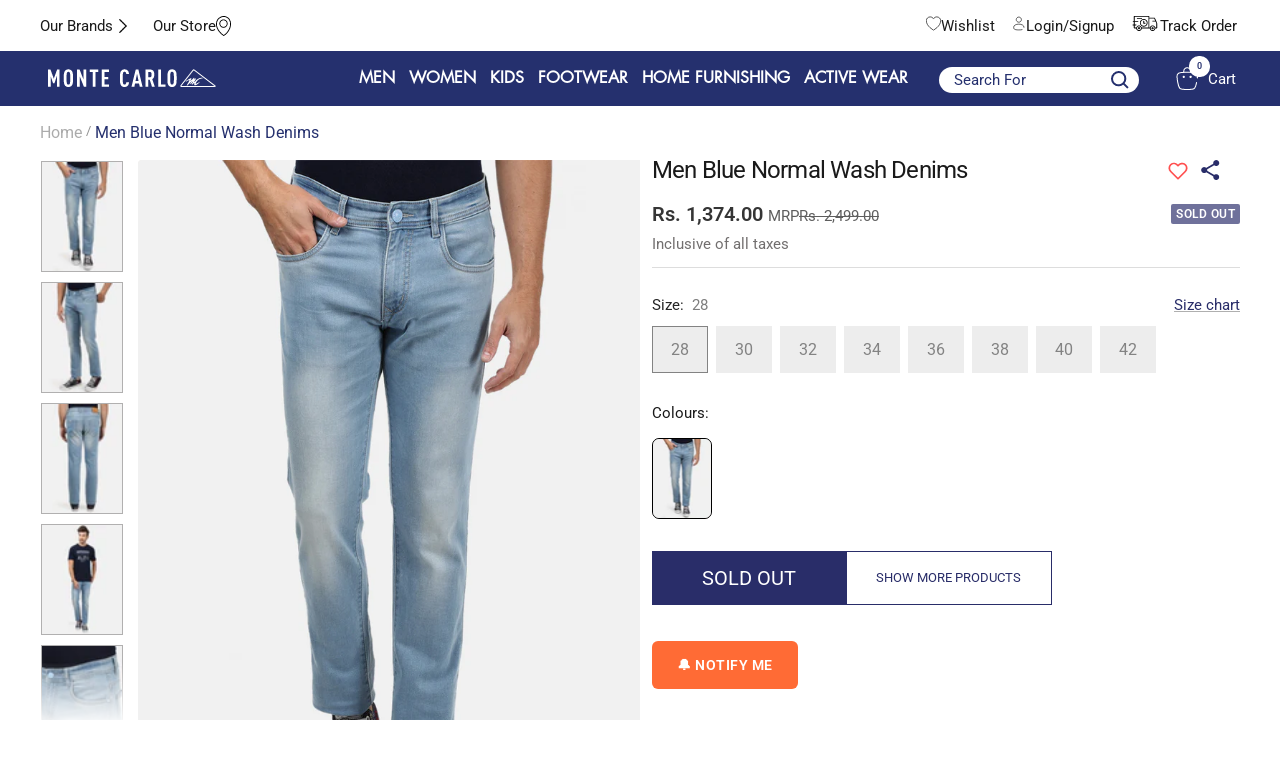

--- FILE ---
content_type: text/html; charset=utf-8
request_url: https://www.montecarlo.in/products/monte-carlo-men-blue-normal-wash-denims-22344
body_size: 83686
content:
<!doctype html><html class="no-js" lang="en" dir="ltr">
  <head>
    
    <meta charset="utf-8">
    <meta
      name="viewport"
      content="width=device-width, initial-scale=1.0, height=device-height, minimum-scale=1.0, maximum-scale=1.0"
    >
    <meta name="theme-color" content="#25306e">
    <script src="https://code.jquery.com/jquery-3.6.0.min.js"></script>
    
    <title>
      Buy Men Blue Normal Wash Denims Online in India - Monte Carlo
    </title>
    
<meta name="description" content="Shop premium Monte Carlo Men Blue Normal Wash Denims at affordable prices. Explore latest collections of Men Denims online.">

    

    <!-- Google Tag Manager -->
    <script>
      (function (w, d, s, l, i) {
        w[l] = w[l] || [];
        w[l].push({ 'gtm.start': new Date().getTime(), event: 'gtm.js' });
        var f = d.getElementsByTagName(s)[0],
          j = d.createElement(s),
          dl = l != 'dataLayer' ? '&l=' + l : '';
        j.async = true;
        j.src = 'https://www.googletagmanager.com/gtm.js?id=' + i + dl;
        f.parentNode.insertBefore(j, f);
      })(window, document, 'script', 'dataLayer', 'GTM-MZ4JFDT');
    </script>
    <!-- End Google Tag Manager -->
    <script async src="https://www.googletagmanager.com/gtag/js?id=AW-11034614300"></script>
    <script>
      window.dataLayer = window.dataLayer || [];
      function gtag() {
        dataLayer.push(arguments);
      }
      gtag('js', new Date());

      gtag('config', 'AW-11034614300', { allow_enhanced_conversions: true });
    </script>

    <link rel="canonical" href="https://www.montecarlo.in/products/monte-carlo-men-blue-normal-wash-denims-22344"><link rel="shortcut icon" href="//www.montecarlo.in/cdn/shop/files/monte_carlo_Icon_ad5278f1-a73e-454d-aea7-7e500c9ccac4_96x96.png?v=1697107546" type="image/png"><link rel="preconnect" href="https://cdn.shopify.com">
    <link rel="dns-prefetch" href="https://productreviews.shopifycdn.com">
    <link rel="dns-prefetch" href="https://www.google-analytics.com"><link rel="preconnect" href="https://fonts.shopifycdn.com" crossorigin><link rel="preload" as="style" href="//www.montecarlo.in/cdn/shop/t/88/assets/theme.css?v=37243478005716410651768479708">
    <link rel="preload" as="script" href="//www.montecarlo.in/cdn/shop/t/88/assets/vendor.js?v=31715688253868339281768468796">
    <link rel="preload" as="script" href="//www.montecarlo.in/cdn/shop/t/88/assets/theme.js?v=184325303905103578161768468796"><link rel="preload" as="fetch" href="/products/monte-carlo-men-blue-normal-wash-denims-22344.js" crossorigin><link rel="preload" as="script" href="//www.montecarlo.in/cdn/shop/t/88/assets/flickity.js?v=176646718982628074891768468796"><script src="https://ajax.googleapis.com/ajax/libs/jquery/3.5.1/jquery.min.js"></script>
    <link rel="stylesheet" type="text/css" href="//cdn.jsdelivr.net/npm/slick-carousel@1.8.1/slick/slick.css">
    <link rel="stylesheet" type="text/css" href="//cdn.jsdelivr.net/npm/slick-carousel@1.8.1/slick/slick-theme.css">
    <script type="text/javascript" src="//cdn.jsdelivr.net/npm/slick-carousel@1.8.1/slick/slick.min.js"></script>

    <link href="//www.montecarlo.in/cdn/shop/t/88/assets/shreyh-style.css?v=147978873361877531031768472699" rel="stylesheet" type="text/css" media="all" />

    <meta property="og:type" content="product">
  <meta property="og:title" content="Men Blue Normal Wash Denims">
  <meta property="product:price:amount" content="1,374.00">
  <meta property="product:price:currency" content="INR"><meta property="og:image" content="http://www.montecarlo.in/cdn/shop/products/1-HFS-125016-005.jpg?v=1696608082">
  <meta property="og:image:secure_url" content="https://www.montecarlo.in/cdn/shop/products/1-HFS-125016-005.jpg?v=1696608082">
  <meta property="og:image:width" content="1025">
  <meta property="og:image:height" content="1400"><meta property="og:description" content="Shop premium Monte Carlo Men Blue Normal Wash Denims at affordable prices. Explore latest collections of Men Denims online."><meta property="og:url" content="https://www.montecarlo.in/products/monte-carlo-men-blue-normal-wash-denims-22344">
<meta property="og:site_name" content="Monte Carlo"><meta name="twitter:card" content="summary"><meta name="twitter:title" content="Men Blue Normal Wash Denims">
  <meta name="twitter:description" content="Men&#39;s Trouser-Denim"><meta name="twitter:image" content="https://www.montecarlo.in/cdn/shop/products/1-HFS-125016-005_1200x1200_crop_center.jpg?v=1696608082">
  <meta name="twitter:image:alt" content="">
    
  <script type="application/ld+json">
  {
    "@context": "https://schema.org",
    "@type": "Product",
    "productID": 8603728806176,
    "offers": [{
          "@type": "Offer",
          "name": "28",
          "availability":"https://schema.org/OutOfStock",
          "price": 1374.0,
          "priceCurrency": "INR",
          "priceValidUntil": "2026-01-28","sku": "2210872762DN-1-28",
          "url": "/products/monte-carlo-men-blue-normal-wash-denims-22344?variant=46560810729760"
        },
{
          "@type": "Offer",
          "name": "30",
          "availability":"https://schema.org/OutOfStock",
          "price": 1374.0,
          "priceCurrency": "INR",
          "priceValidUntil": "2026-01-28","sku": "2210872762DN-1-30",
          "url": "/products/monte-carlo-men-blue-normal-wash-denims-22344?variant=46560810762528"
        },
{
          "@type": "Offer",
          "name": "32",
          "availability":"https://schema.org/OutOfStock",
          "price": 1374.0,
          "priceCurrency": "INR",
          "priceValidUntil": "2026-01-28","sku": "2210872762DN-1-32",
          "url": "/products/monte-carlo-men-blue-normal-wash-denims-22344?variant=46560810795296"
        },
{
          "@type": "Offer",
          "name": "34",
          "availability":"https://schema.org/OutOfStock",
          "price": 1374.0,
          "priceCurrency": "INR",
          "priceValidUntil": "2026-01-28","sku": "2210872762DN-1-34",
          "url": "/products/monte-carlo-men-blue-normal-wash-denims-22344?variant=46560810828064"
        },
{
          "@type": "Offer",
          "name": "36",
          "availability":"https://schema.org/OutOfStock",
          "price": 1374.0,
          "priceCurrency": "INR",
          "priceValidUntil": "2026-01-28","sku": "2210872762DN-1-36",
          "url": "/products/monte-carlo-men-blue-normal-wash-denims-22344?variant=46560810860832"
        },
{
          "@type": "Offer",
          "name": "38",
          "availability":"https://schema.org/OutOfStock",
          "price": 1374.0,
          "priceCurrency": "INR",
          "priceValidUntil": "2026-01-28","sku": "2210872762DN-1-38",
          "url": "/products/monte-carlo-men-blue-normal-wash-denims-22344?variant=46560810893600"
        },
{
          "@type": "Offer",
          "name": "40",
          "availability":"https://schema.org/OutOfStock",
          "price": 1374.0,
          "priceCurrency": "INR",
          "priceValidUntil": "2026-01-28","sku": "2210872762DN-1-40",
          "url": "/products/monte-carlo-men-blue-normal-wash-denims-22344?variant=46560810926368"
        },
{
          "@type": "Offer",
          "name": "42",
          "availability":"https://schema.org/OutOfStock",
          "price": 1374.0,
          "priceCurrency": "INR",
          "priceValidUntil": "2026-01-28","sku": "2210872762DN-1-42",
          "url": "/products/monte-carlo-men-blue-normal-wash-denims-22344?variant=46560810959136"
        }
],"brand": {
      "@type": "Brand",
      "name": "Monte Carlo"
    },
    "name": "Men Blue Normal Wash Denims",
    "description": "Men's Trouser-Denim",
    "category": "Denims",
    "url": "/products/monte-carlo-men-blue-normal-wash-denims-22344",
    "sku": "2210872762DN-1-28",
    "image": {
      "@type": "ImageObject",
      "url": "https://www.montecarlo.in/cdn/shop/products/1-HFS-125016-005.jpg?v=1696608082&width=1024",
      "image": "https://www.montecarlo.in/cdn/shop/products/1-HFS-125016-005.jpg?v=1696608082&width=1024",
      "name": "",
      "width": "1024",
      "height": "1024"
    }
  }
  </script>



  <script type="application/ld+json">
  {
    "@context": "https://schema.org",
    "@type": "BreadcrumbList",
  "itemListElement": [{
      "@type": "ListItem",
      "position": 1,
      "name": "Home",
      "item": "https://www.montecarlo.in"
    },{
          "@type": "ListItem",
          "position": 2,
          "name": "Men Blue Normal Wash Denims",
          "item": "https://www.montecarlo.in/products/monte-carlo-men-blue-normal-wash-denims-22344"
        }]
  }
  </script>


    <link rel="preload" href="//www.montecarlo.in/cdn/fonts/roboto/roboto_n4.2019d890f07b1852f56ce63ba45b2db45d852cba.woff2" as="font" type="font/woff2" crossorigin><link rel="preload" href="//www.montecarlo.in/cdn/fonts/roboto/roboto_n4.2019d890f07b1852f56ce63ba45b2db45d852cba.woff2" as="font" type="font/woff2" crossorigin><style>
  /* Typography (heading) */
  @font-face {
  font-family: Roboto;
  font-weight: 400;
  font-style: normal;
  font-display: swap;
  src: url("//www.montecarlo.in/cdn/fonts/roboto/roboto_n4.2019d890f07b1852f56ce63ba45b2db45d852cba.woff2") format("woff2"),
       url("//www.montecarlo.in/cdn/fonts/roboto/roboto_n4.238690e0007583582327135619c5f7971652fa9d.woff") format("woff");
}

@font-face {
  font-family: Roboto;
  font-weight: 400;
  font-style: italic;
  font-display: swap;
  src: url("//www.montecarlo.in/cdn/fonts/roboto/roboto_i4.57ce898ccda22ee84f49e6b57ae302250655e2d4.woff2") format("woff2"),
       url("//www.montecarlo.in/cdn/fonts/roboto/roboto_i4.b21f3bd061cbcb83b824ae8c7671a82587b264bf.woff") format("woff");
}

/* Typography (body) */
  @font-face {
  font-family: Roboto;
  font-weight: 400;
  font-style: normal;
  font-display: swap;
  src: url("//www.montecarlo.in/cdn/fonts/roboto/roboto_n4.2019d890f07b1852f56ce63ba45b2db45d852cba.woff2") format("woff2"),
       url("//www.montecarlo.in/cdn/fonts/roboto/roboto_n4.238690e0007583582327135619c5f7971652fa9d.woff") format("woff");
}

@font-face {
  font-family: Roboto;
  font-weight: 400;
  font-style: italic;
  font-display: swap;
  src: url("//www.montecarlo.in/cdn/fonts/roboto/roboto_i4.57ce898ccda22ee84f49e6b57ae302250655e2d4.woff2") format("woff2"),
       url("//www.montecarlo.in/cdn/fonts/roboto/roboto_i4.b21f3bd061cbcb83b824ae8c7671a82587b264bf.woff") format("woff");
}

@font-face {
  font-family: Roboto;
  font-weight: 600;
  font-style: normal;
  font-display: swap;
  src: url("//www.montecarlo.in/cdn/fonts/roboto/roboto_n6.3d305d5382545b48404c304160aadee38c90ef9d.woff2") format("woff2"),
       url("//www.montecarlo.in/cdn/fonts/roboto/roboto_n6.bb37be020157f87e181e5489d5e9137ad60c47a2.woff") format("woff");
}

@font-face {
  font-family: Roboto;
  font-weight: 600;
  font-style: italic;
  font-display: swap;
  src: url("//www.montecarlo.in/cdn/fonts/roboto/roboto_i6.ebd6b6733fb2b030d60cbf61316511a7ffd82fb3.woff2") format("woff2"),
       url("//www.montecarlo.in/cdn/fonts/roboto/roboto_i6.1363905a6d5249605bc5e0f859663ffe95ac3bed.woff") format("woff");
}

:root {--heading-color: 26, 26, 26;
    --text-color: 26, 26, 26;
    --background: 255, 255, 255;
    --secondary-background: 245, 241, 236;
    --border-color: 221, 221, 221;
    --border-color-darker: 163, 163, 163;
    --success-color: 46, 158, 123;
    --success-background: 213, 236, 229;
    --error-color: 222, 42, 42;
    --error-background: 253, 240, 240;
    --primary-button-background: 37, 48, 110;
    --primary-button-text-color: 255, 255, 255;
    --secondary-button-background: 247, 174, 166;
    --secondary-button-text-color: 86, 17, 42;
    --product-star-rating: 246, 164, 41;
    --product-on-sale-accent: 255, 255, 255;
    --product-sold-out-accent: 111, 113, 155;
    --product-custom-label-background: 64, 93, 230;
    --product-custom-label-text-color: 255, 255, 255;
    --product-custom-label-2-background: 243, 229, 182;
    --product-custom-label-2-text-color: 0, 0, 0;
    --product-low-stock-text-color: 222, 42, 42;
    --product-in-stock-text-color: 46, 158, 123;
    --loading-bar-background: 26, 26, 26;

    /* We duplicate some "base" colors as root colors, which is useful to use on drawer elements or popover without. Those should not be overridden to avoid issues */
    --root-heading-color: 26, 26, 26;
    --root-text-color: 26, 26, 26;
    --root-background: 255, 255, 255;
    --root-border-color: 221, 221, 221;
    --root-primary-button-background: 37, 48, 110;
    --root-primary-button-text-color: 255, 255, 255;

    --base-font-size: 15px;
    --heading-font-family: Roboto, sans-serif;
    --heading-font-weight: 400;
    --heading-font-style: normal;
    --heading-text-transform: normal;
    --text-font-family: Roboto, sans-serif;
    --text-font-weight: 400;
    --text-font-style: normal;
    --text-font-bold-weight: 600;

    /* Typography (font size) */
    --heading-xxsmall-font-size: 11px;
    --heading-xsmall-font-size: 11px;
    --heading-small-font-size: 12px;
    --heading-large-font-size: 36px;
    --heading-h1-font-size: 36px;
    --heading-h2-font-size: 30px;
    --heading-h3-font-size: 26px;
    --heading-h4-font-size: 24px;
    --heading-h5-font-size: 20px;
    --heading-h6-font-size: 16px;

    /* Control the look and feel of the theme by changing radius of various elements */
    --button-border-radius: 4px;
    --block-border-radius: 8px;
    --block-border-radius-reduced: 4px;
    --color-swatch-border-radius: 0px;

    /* Button size */
    --button-height: 48px;
    --button-small-height: 40px;

    /* Form related */
    --form-input-field-height: 48px;
    --form-input-gap: 16px;
    --form-submit-margin: 24px;

    /* Product listing related variables */
    --product-list-block-spacing: 32px;

    /* Video related */
    --play-button-background: 255, 255, 255;
    --play-button-arrow: 26, 26, 26;

    /* RTL support */
    --transform-logical-flip: 1;
    --transform-origin-start: left;
    --transform-origin-end: right;

    /* Other */
    --zoom-cursor-svg-url: url(//www.montecarlo.in/cdn/shop/t/88/assets/zoom-cursor.svg?v=1201279167966953441768468796);
    --arrow-right-svg-url: url(//www.montecarlo.in/cdn/shop/t/88/assets/arrow-right.svg?v=88946934944805437251768468796);
    --arrow-left-svg-url: url(//www.montecarlo.in/cdn/shop/t/88/assets/arrow-left.svg?v=112457598847827652331768468796);

    /* Some useful variables that we can reuse in our CSS. Some explanation are needed for some of them:
       - container-max-width-minus-gutters: represents the container max width without the edge gutters
       - container-outer-width: considering the screen width, represent all the space outside the container
       - container-outer-margin: same as container-outer-width but get set to 0 inside a container
       - container-inner-width: the effective space inside the container (minus gutters)
       - grid-column-width: represents the width of a single column of the grid
       - vertical-breather: this is a variable that defines the global "spacing" between sections, and inside the section
                            to create some "breath" and minimum spacing
     */
    --container-max-width: 1600px;
    --container-gutter: 24px;
    --container-max-width-minus-gutters: calc(var(--container-max-width) - (var(--container-gutter)) * 2);
    --container-outer-width: max(calc((100vw - var(--container-max-width-minus-gutters)) / 2), var(--container-gutter));
    --container-outer-margin: var(--container-outer-width);
    --container-inner-width: calc(100vw - var(--container-outer-width) * 2);

    --grid-column-count: 10;
    --grid-gap: 24px;
    --grid-column-width: calc((100vw - var(--container-outer-width) * 2 - var(--grid-gap) * (var(--grid-column-count) - 1)) / var(--grid-column-count));

    --vertical-breather: 48px;
    --vertical-breather-tight: 48px;

    /* Shopify related variables */
    --payment-terms-background-color: #ffffff;
  }

  @media screen and (min-width: 741px) {
    :root {
      --container-gutter: 40px;
      --grid-column-count: 20;
      --vertical-breather: 64px;
      --vertical-breather-tight: 64px;

      /* Typography (font size) */
      --heading-xsmall-font-size: 12px;
      --heading-small-font-size: 13px;
      --heading-large-font-size: 52px;
      --heading-h1-font-size: 48px;
      --heading-h2-font-size: 38px;
      --heading-h3-font-size: 32px;
      --heading-h4-font-size: 24px;
      --heading-h5-font-size: 20px;
      --heading-h6-font-size: 18px;

      /* Form related */
      --form-input-field-height: 52px;
      --form-submit-margin: 32px;

      /* Button size */
      --button-height: 52px;
      --button-small-height: 44px;
    }
  }

  @media screen and (min-width: 1200px) {
    :root {
      --vertical-breather: 80px;
      --vertical-breather-tight: 64px;
      --product-list-block-spacing: 48px;

      /* Typography */
      --heading-large-font-size: 64px;
      --heading-h1-font-size: 56px;
      --heading-h2-font-size: 48px;
      --heading-h3-font-size: 36px;
      --heading-h4-font-size: 30px;
      --heading-h5-font-size: 24px;
      --heading-h6-font-size: 18px;
    }
  }

  @media screen and (min-width: 1600px) {
    :root {
      --vertical-breather: 90px;
      --vertical-breather-tight: 64px;
    }
  }
</style>
    <script>
  // This allows to expose several variables to the global scope, to be used in scripts
  window.themeVariables = {
    settings: {
      direction: "ltr",
      pageType: "product",
      cartCount: 0,
      moneyFormat: "Rs. {{amount}}",
      moneyWithCurrencyFormat: "Rs. {{amount}}",
      showVendor: false,
      discountMode: "percentage",
      currencyCodeEnabled: false,
      cartType: "drawer",
      cartCurrency: "INR",
      mobileZoomFactor: 2.5
    },

    routes: {
      host: "www.montecarlo.in",
      rootUrl: "\/",
      rootUrlWithoutSlash: '',
      cartUrl: "\/cart",
      cartAddUrl: "\/cart\/add",
      cartChangeUrl: "\/cart\/change",
      searchUrl: "\/search",
      predictiveSearchUrl: "\/search\/suggest",
      productRecommendationsUrl: "\/recommendations\/products"
    },

    strings: {
      accessibilityDelete: "Delete",
      accessibilityClose: "Close",
      collectionSoldOut: "Sold out",
      collectionDiscount: " @savings@ Off",
      productSalePrice: "Sale price",
      productRegularPrice: "Regular price",
      productFormUnavailable: "Unavailable",
      productFormSoldOut: "Sold out",
      productFormPreOrder: "Pre-order",
      productFormAddToCart: "Add to Bag",
      searchNoResults: "No results could be found.",
      searchNewSearch: "New search",
      searchProducts: "Products",
      searchArticles: "Journal",
      searchPages: "Pages",
      searchCollections: "Collections",
      cartViewCart: "View cart",
      cartItemAdded: "Item added to your cart!",
      cartItemAddedShort: "Added to your cart!",
      cartAddOrderNote: "Add order note",
      cartEditOrderNote: "Edit order note",
      shippingEstimatorNoResults: "Sorry, we do not ship to your address.",
      shippingEstimatorOneResult: "There is one shipping rate for your address:",
      shippingEstimatorMultipleResults: "There are several shipping rates for your address:",
      shippingEstimatorError: "One or more error occurred while retrieving shipping rates:"
    },

    libs: {
      flickity: "\/\/www.montecarlo.in\/cdn\/shop\/t\/88\/assets\/flickity.js?v=176646718982628074891768468796",
      photoswipe: "\/\/www.montecarlo.in\/cdn\/shop\/t\/88\/assets\/photoswipe.js?v=132268647426145925301768468796",
      qrCode: "\/\/www.montecarlo.in\/cdn\/shopifycloud\/storefront\/assets\/themes_support\/vendor\/qrcode-3f2b403b.js"
    },

    breakpoints: {
      phone: 'screen and (max-width: 740px)',
      tablet: 'screen and (min-width: 741px) and (max-width: 999px)',
      tabletAndUp: 'screen and (min-width: 741px)',
      pocket: 'screen and (max-width: 999px)',
      lap: 'screen and (min-width: 1000px) and (max-width: 1199px)',
      lapAndUp: 'screen and (min-width: 1000px)',
      desktop: 'screen and (min-width: 1200px)',
      wide: 'screen and (min-width: 1400px)'
    }
  };

  window.addEventListener('pageshow', async () => {
    const cartContent = await (await fetch(`${window.themeVariables.routes.cartUrl}.js`, {cache: 'reload'})).json();
    document.documentElement.dispatchEvent(new CustomEvent('cart:refresh', {detail: {cart: cartContent}}));
  });

  if ('noModule' in HTMLScriptElement.prototype) {
    // Old browsers (like IE) that does not support module will be considered as if not executing JS at all
    document.documentElement.className = document.documentElement.className.replace('no-js', 'js');

    requestAnimationFrame(() => {
      const viewportHeight = (window.visualViewport ? window.visualViewport.height : document.documentElement.clientHeight);
      document.documentElement.style.setProperty('--window-height',viewportHeight + 'px');
    });
  }// We save the product ID in local storage to be eventually used for recently viewed section
    try {
      const items = JSON.parse(localStorage.getItem('theme:recently-viewed-products') || '[]');

      // We check if the current product already exists, and if it does not, we add it at the start
      if (!items.includes(8603728806176)) {
        items.unshift(8603728806176);
      }

      localStorage.setItem('theme:recently-viewed-products', JSON.stringify(items.slice(0, 20)));
    } catch (e) {
      // Safari in private mode does not allow setting item, we silently fail
    }</script>

    <link rel="stylesheet" href="//www.montecarlo.in/cdn/shop/t/88/assets/theme.css?v=37243478005716410651768479708">

    <script src="//www.montecarlo.in/cdn/shop/t/88/assets/vendor.js?v=31715688253868339281768468796" defer></script>
    <script src="//www.montecarlo.in/cdn/shop/t/88/assets/theme.js?v=184325303905103578161768468796" defer></script>
    <script src="//www.montecarlo.in/cdn/shop/t/88/assets/custom.js?v=111277183597512707661768468796" defer></script>

    <script>window.performance && window.performance.mark && window.performance.mark('shopify.content_for_header.start');</script><meta name="google-site-verification" content="Qsi4YiLk3M0VAXIzawn475TN75HREChuvjOjmbVSvys">
<meta id="shopify-digital-wallet" name="shopify-digital-wallet" content="/76136743200/digital_wallets/dialog">
<link rel="alternate" type="application/json+oembed" href="https://www.montecarlo.in/products/monte-carlo-men-blue-normal-wash-denims-22344.oembed">
<script async="async" src="/checkouts/internal/preloads.js?locale=en-IN"></script>
<script id="shopify-features" type="application/json">{"accessToken":"ab8c50e9019d1dd78a81a002acc753b6","betas":["rich-media-storefront-analytics"],"domain":"www.montecarlo.in","predictiveSearch":true,"shopId":76136743200,"locale":"en"}</script>
<script>var Shopify = Shopify || {};
Shopify.shop = "montecarlonew.myshopify.com";
Shopify.locale = "en";
Shopify.currency = {"active":"INR","rate":"1.0"};
Shopify.country = "IN";
Shopify.theme = {"name":"jan_2026","id":185572491552,"schema_name":"Focal","schema_version":"10.1.1","theme_store_id":null,"role":"main"};
Shopify.theme.handle = "null";
Shopify.theme.style = {"id":null,"handle":null};
Shopify.cdnHost = "www.montecarlo.in/cdn";
Shopify.routes = Shopify.routes || {};
Shopify.routes.root = "/";</script>
<script type="module">!function(o){(o.Shopify=o.Shopify||{}).modules=!0}(window);</script>
<script>!function(o){function n(){var o=[];function n(){o.push(Array.prototype.slice.apply(arguments))}return n.q=o,n}var t=o.Shopify=o.Shopify||{};t.loadFeatures=n(),t.autoloadFeatures=n()}(window);</script>
<script id="shop-js-analytics" type="application/json">{"pageType":"product"}</script>
<script defer="defer" async type="module" src="//www.montecarlo.in/cdn/shopifycloud/shop-js/modules/v2/client.init-shop-cart-sync_C5BV16lS.en.esm.js"></script>
<script defer="defer" async type="module" src="//www.montecarlo.in/cdn/shopifycloud/shop-js/modules/v2/chunk.common_CygWptCX.esm.js"></script>
<script type="module">
  await import("//www.montecarlo.in/cdn/shopifycloud/shop-js/modules/v2/client.init-shop-cart-sync_C5BV16lS.en.esm.js");
await import("//www.montecarlo.in/cdn/shopifycloud/shop-js/modules/v2/chunk.common_CygWptCX.esm.js");

  window.Shopify.SignInWithShop?.initShopCartSync?.({"fedCMEnabled":true,"windoidEnabled":true});

</script>
<script>(function() {
  var isLoaded = false;
  function asyncLoad() {
    if (isLoaded) return;
    isLoaded = true;
    var urls = ["https:\/\/s3-us-west-2.amazonaws.com\/da-restock\/da-restock.js?shop=montecarlonew.myshopify.com","\/\/cdn.shopify.com\/proxy\/3b426cd915e014162fc9e214da671d8f4c3d8bcd6666a1bbe13ba369d1775d73\/shopify-script-tags.s3.eu-west-1.amazonaws.com\/smartseo\/instantpage.js?shop=montecarlonew.myshopify.com\u0026sp-cache-control=cHVibGljLCBtYXgtYWdlPTkwMA","https:\/\/cdn.shopify.com\/s\/files\/1\/0761\/3674\/3200\/files\/restrict-country.js?shop=montecarlonew.myshopify.com","https:\/\/svc.nitrocommerce.ai\/v1\/services\/shopify\/xshopify.js?_t=d82180e4-4dd9-47be-a6d3-710f0cc45a06\u0026shop=montecarlonew.myshopify.com"];
    for (var i = 0; i < urls.length; i++) {
      var s = document.createElement('script');
      s.type = 'text/javascript';
      s.async = true;
      s.src = urls[i];
      var x = document.getElementsByTagName('script')[0];
      x.parentNode.insertBefore(s, x);
    }
  };
  if(window.attachEvent) {
    window.attachEvent('onload', asyncLoad);
  } else {
    window.addEventListener('load', asyncLoad, false);
  }
})();</script>
<script id="__st">var __st={"a":76136743200,"offset":19800,"reqid":"1e2fe8a7-6e2e-4c75-a126-5a32ef4fe84d-1768718117","pageurl":"www.montecarlo.in\/products\/monte-carlo-men-blue-normal-wash-denims-22344","u":"982f16a32b49","p":"product","rtyp":"product","rid":8603728806176};</script>
<script>window.ShopifyPaypalV4VisibilityTracking = true;</script>
<script id="captcha-bootstrap">!function(){'use strict';const t='contact',e='account',n='new_comment',o=[[t,t],['blogs',n],['comments',n],[t,'customer']],c=[[e,'customer_login'],[e,'guest_login'],[e,'recover_customer_password'],[e,'create_customer']],r=t=>t.map((([t,e])=>`form[action*='/${t}']:not([data-nocaptcha='true']) input[name='form_type'][value='${e}']`)).join(','),a=t=>()=>t?[...document.querySelectorAll(t)].map((t=>t.form)):[];function s(){const t=[...o],e=r(t);return a(e)}const i='password',u='form_key',d=['recaptcha-v3-token','g-recaptcha-response','h-captcha-response',i],f=()=>{try{return window.sessionStorage}catch{return}},m='__shopify_v',_=t=>t.elements[u];function p(t,e,n=!1){try{const o=window.sessionStorage,c=JSON.parse(o.getItem(e)),{data:r}=function(t){const{data:e,action:n}=t;return t[m]||n?{data:e,action:n}:{data:t,action:n}}(c);for(const[e,n]of Object.entries(r))t.elements[e]&&(t.elements[e].value=n);n&&o.removeItem(e)}catch(o){console.error('form repopulation failed',{error:o})}}const l='form_type',E='cptcha';function T(t){t.dataset[E]=!0}const w=window,h=w.document,L='Shopify',v='ce_forms',y='captcha';let A=!1;((t,e)=>{const n=(g='f06e6c50-85a8-45c8-87d0-21a2b65856fe',I='https://cdn.shopify.com/shopifycloud/storefront-forms-hcaptcha/ce_storefront_forms_captcha_hcaptcha.v1.5.2.iife.js',D={infoText:'Protected by hCaptcha',privacyText:'Privacy',termsText:'Terms'},(t,e,n)=>{const o=w[L][v],c=o.bindForm;if(c)return c(t,g,e,D).then(n);var r;o.q.push([[t,g,e,D],n]),r=I,A||(h.body.append(Object.assign(h.createElement('script'),{id:'captcha-provider',async:!0,src:r})),A=!0)});var g,I,D;w[L]=w[L]||{},w[L][v]=w[L][v]||{},w[L][v].q=[],w[L][y]=w[L][y]||{},w[L][y].protect=function(t,e){n(t,void 0,e),T(t)},Object.freeze(w[L][y]),function(t,e,n,w,h,L){const[v,y,A,g]=function(t,e,n){const i=e?o:[],u=t?c:[],d=[...i,...u],f=r(d),m=r(i),_=r(d.filter((([t,e])=>n.includes(e))));return[a(f),a(m),a(_),s()]}(w,h,L),I=t=>{const e=t.target;return e instanceof HTMLFormElement?e:e&&e.form},D=t=>v().includes(t);t.addEventListener('submit',(t=>{const e=I(t);if(!e)return;const n=D(e)&&!e.dataset.hcaptchaBound&&!e.dataset.recaptchaBound,o=_(e),c=g().includes(e)&&(!o||!o.value);(n||c)&&t.preventDefault(),c&&!n&&(function(t){try{if(!f())return;!function(t){const e=f();if(!e)return;const n=_(t);if(!n)return;const o=n.value;o&&e.removeItem(o)}(t);const e=Array.from(Array(32),(()=>Math.random().toString(36)[2])).join('');!function(t,e){_(t)||t.append(Object.assign(document.createElement('input'),{type:'hidden',name:u})),t.elements[u].value=e}(t,e),function(t,e){const n=f();if(!n)return;const o=[...t.querySelectorAll(`input[type='${i}']`)].map((({name:t})=>t)),c=[...d,...o],r={};for(const[a,s]of new FormData(t).entries())c.includes(a)||(r[a]=s);n.setItem(e,JSON.stringify({[m]:1,action:t.action,data:r}))}(t,e)}catch(e){console.error('failed to persist form',e)}}(e),e.submit())}));const S=(t,e)=>{t&&!t.dataset[E]&&(n(t,e.some((e=>e===t))),T(t))};for(const o of['focusin','change'])t.addEventListener(o,(t=>{const e=I(t);D(e)&&S(e,y())}));const B=e.get('form_key'),M=e.get(l),P=B&&M;t.addEventListener('DOMContentLoaded',(()=>{const t=y();if(P)for(const e of t)e.elements[l].value===M&&p(e,B);[...new Set([...A(),...v().filter((t=>'true'===t.dataset.shopifyCaptcha))])].forEach((e=>S(e,t)))}))}(h,new URLSearchParams(w.location.search),n,t,e,['guest_login'])})(!1,!0)}();</script>
<script integrity="sha256-4kQ18oKyAcykRKYeNunJcIwy7WH5gtpwJnB7kiuLZ1E=" data-source-attribution="shopify.loadfeatures" defer="defer" src="//www.montecarlo.in/cdn/shopifycloud/storefront/assets/storefront/load_feature-a0a9edcb.js" crossorigin="anonymous"></script>
<script data-source-attribution="shopify.dynamic_checkout.dynamic.init">var Shopify=Shopify||{};Shopify.PaymentButton=Shopify.PaymentButton||{isStorefrontPortableWallets:!0,init:function(){window.Shopify.PaymentButton.init=function(){};var t=document.createElement("script");t.src="https://www.montecarlo.in/cdn/shopifycloud/portable-wallets/latest/portable-wallets.en.js",t.type="module",document.head.appendChild(t)}};
</script>
<script data-source-attribution="shopify.dynamic_checkout.buyer_consent">
  function portableWalletsHideBuyerConsent(e){var t=document.getElementById("shopify-buyer-consent"),n=document.getElementById("shopify-subscription-policy-button");t&&n&&(t.classList.add("hidden"),t.setAttribute("aria-hidden","true"),n.removeEventListener("click",e))}function portableWalletsShowBuyerConsent(e){var t=document.getElementById("shopify-buyer-consent"),n=document.getElementById("shopify-subscription-policy-button");t&&n&&(t.classList.remove("hidden"),t.removeAttribute("aria-hidden"),n.addEventListener("click",e))}window.Shopify?.PaymentButton&&(window.Shopify.PaymentButton.hideBuyerConsent=portableWalletsHideBuyerConsent,window.Shopify.PaymentButton.showBuyerConsent=portableWalletsShowBuyerConsent);
</script>
<script>
  function portableWalletsCleanup(e){e&&e.src&&console.error("Failed to load portable wallets script "+e.src);var t=document.querySelectorAll("shopify-accelerated-checkout .shopify-payment-button__skeleton, shopify-accelerated-checkout-cart .wallet-cart-button__skeleton"),e=document.getElementById("shopify-buyer-consent");for(let e=0;e<t.length;e++)t[e].remove();e&&e.remove()}function portableWalletsNotLoadedAsModule(e){e instanceof ErrorEvent&&"string"==typeof e.message&&e.message.includes("import.meta")&&"string"==typeof e.filename&&e.filename.includes("portable-wallets")&&(window.removeEventListener("error",portableWalletsNotLoadedAsModule),window.Shopify.PaymentButton.failedToLoad=e,"loading"===document.readyState?document.addEventListener("DOMContentLoaded",window.Shopify.PaymentButton.init):window.Shopify.PaymentButton.init())}window.addEventListener("error",portableWalletsNotLoadedAsModule);
</script>

<script type="module" src="https://www.montecarlo.in/cdn/shopifycloud/portable-wallets/latest/portable-wallets.en.js" onError="portableWalletsCleanup(this)" crossorigin="anonymous"></script>
<script nomodule>
  document.addEventListener("DOMContentLoaded", portableWalletsCleanup);
</script>

<link id="shopify-accelerated-checkout-styles" rel="stylesheet" media="screen" href="https://www.montecarlo.in/cdn/shopifycloud/portable-wallets/latest/accelerated-checkout-backwards-compat.css" crossorigin="anonymous">
<style id="shopify-accelerated-checkout-cart">
        #shopify-buyer-consent {
  margin-top: 1em;
  display: inline-block;
  width: 100%;
}

#shopify-buyer-consent.hidden {
  display: none;
}

#shopify-subscription-policy-button {
  background: none;
  border: none;
  padding: 0;
  text-decoration: underline;
  font-size: inherit;
  cursor: pointer;
}

#shopify-subscription-policy-button::before {
  box-shadow: none;
}

      </style>

<script>window.performance && window.performance.mark && window.performance.mark('shopify.content_for_header.end');</script>

    
      
    

    <script src="https://ajax.googleapis.com/ajax/libs/jquery/3.6.4/jquery.min.js" defer></script>
    <style>
        @font-face {
          font-family: new-font;
          src: url("https://cdn.shopify.com/s/files/1/0761/3674/3200/files/interstate-light-cond-58b64220b1490.otf?v=1705655861") format("opentype");
      }
        
        
          .ff_Categories{
            display:none;
          }
        

          
            .flits-wishlist-colection-style .flits-wls-button-secondary .flits-wls-icon-svg-color-blue {
          fill: #ffff !important;
          color: #464f84 !important;
      }
        @media screen and (max-width: 999px){
      .popover[open] {
          transform: translateY(0);
          z-index: 99999;
      }
        }
    </style>

    <script>
    
    
    
    
    var gsf_conversion_data = {page_type : 'product', event : 'view_item', data : {product_data : [{variant_id : 46560810729760, product_id : 8603728806176, name : "Men Blue Normal Wash Denims", price : "1374.00", currency : "INR", sku : "2210872762DN-1-28", brand : "Monte Carlo", variant : "28", category : "Denims", quantity : "0" }], total_price : "1374.00", shop_currency : "INR"}};
    
</script>
    <style>
        label.popover__choice-item.Alphabetically\,.A-Z {
          display: none;
      }
        label.popover__choice-item.Alphabetically\,.Z-A {
          display: none;
      }
    </style>

    <!-- Google tag (gtag.js) -->
    <script async src="https://www.googletagmanager.com/gtag/js?id=GT-MR8C92V"></script>
    <script>
      window.dataLayer = window.dataLayer || [];
      function gtag() {
        dataLayer.push(arguments);
      }
      gtag('js', new Date());

      gtag('config', 'GT-MR8C92V');
    </script>
    <script>
      window.addEventListener('DOMContentLoaded', (event) => {
        // Function to check if the iframe element is available and update src
        function waitForElement(selector, callback) {
          const interval = setInterval(() => {
            const element = document.querySelector(selector);
            if (element) {
              clearInterval(interval);
              callback(element);
            }
          }, 100); // Check every 100 milliseconds
        }

        // Retrieve the value from local storage
        const buttonValue = localStorage.getItem('buttonValue');
        if (buttonValue) {
          // Wait for the iframe element to be available
          waitForElement('#tracking-uniship', (iframe) => {
            // Construct the new URL with the button value
            const newSrc = `https://montecarlofashions-tracking.unicommerce.com/order/?id=${buttonValue}`;
            // Update the iframe src attribute
            iframe.src = newSrc;
            // Clear the local storage value
            localStorage.removeItem('buttonValue');
          });
        }
      });
    </script>

    <!-- Global Site Tag (gtag.js) - Google AdWords: 11034614300 -->
    <script async src="https://www.googletagmanager.com/gtag/js?id=AW-11034614300"></script>
    <script>
      window.dataLayer = window.dataLayer || [];
      function gtag() {
        dataLayer.push(arguments);
      }
      gtag('js', new Date());
      gtag('config', 'AW-11034614300', { send_page_view: false });
    </script>
    

    
    
    
    <script type="application/ld+json">
      {
        "@context": "https://schema.org",
        "@type": "Organization",
        "name": "Monte Carlo",
        "alternateName": "Monte Carlo",
        "url": "https://www.montecarlo.in/",
        "logo": {
          "@type": "ImageObject",
          "url": "https://www.montecarlo.in/cdn/shop/files/logo.svg?v=1734710597",
          "width": 300,
          "height": 100
        },
        "description": "Monte Carlo is an online clothing brand that offers jackets, sweaters, coats, sweatshirts, t-shirts, trousers, denim and lowers for men and women.",
        "foundingDate": "1984",
        "address": {
          "@type": "PostalAddress",
          "streetAddress": "Monte Carlo Fashions Ltd",
          "addressLocality": "Ludhiana",
          "addressRegion": "Punjab",
          "postalCode": "141003",
          "addressCountry": "IN"
        },
        "contactPoint": [
          {
            "@type": "ContactPoint",
            "contactType": "customer service",
            "telephone": "‪+91-1800-1800-501‬",
            "email": "info@montecarlo.in",
            "availableLanguage": ["English", "Hindi"],
            "areaServed": "IN"
          },
          {
            "@type": "ContactPoint",
            "contactType": "sales",
            "telephone": "‪+91-82888-01228‬",
            "email": "sales@montecarlo.in",
            "availableLanguage": ["English", "Hindi"]
          }
        ],
        "sameAs": [
          "https://www.facebook.com/montecarlocollections",
          "https://www.instagram.com/montecarlostyle",
          "https://x.com/montecarlostyle",
          "https://www.youtube.com/@montecarlofashions"
        ],
        "brand": {
          "@type": "Brand",
          "name": "Monte Carlo",
          "logo": "https://www.montecarlo.in/cdn/shop/files/logo.svg?v=1734710597"
        }
      }
    </script>
    <script type="application/ld+json">
      {
        "@context": "https://schema.org",
        "@type": ["WebSite", "OnlineStore"],
        "name": "Monte Carlo",
        "alternateName": "Monte Carlo",
        "url": "https://www.montecarlo.in",
        "description": "Monte Carlo is an online clothing brand that offers jackets, sweaters, coats, sweatshirts, t-shirts, trousers, denim and lowers for men and women.",
        "inLanguage": "en",
        "copyrightYear": "2026",
        "copyrightHolder": {
          "@type": "Organization",
          "name": "Monte Carlo",
          "url": "https://www.montecarlo.in/"
        },
        "publisher": {
          "@type": "Organization",
          "name": "Monte Carlo",
          "url": "https://www.montecarlo.in/",
          "logo": {
            "@type": "ImageObject",
            "url": "https://www.montecarlo.in/cdn/shop/files/logo.svg?v=1734710597"
          }
        },
        "potentialAction": [
          {
            "@type": "SearchAction",
            "target": {
              "@type": "EntryPoint",
              "urlTemplate": "https://www.montecarlo.in/search?q={search_term_string}",
              "actionPlatform": ["https://schema.org/DesktopWebPlatform", "https://schema.org/MobileWebPlatform"]
            },
            "query-input": "required name=search_term_string"
          },
          {
            "@type": "BuyAction",
            "target": {
              "@type": "EntryPoint",
              "urlTemplate": "https://www.montecarlo.in/products/monte-carlo-men-blue-normal-wash-denims-22344",
              "actionPlatform": ["https://schema.org/DesktopWebPlatform", "https://schema.org/MobileWebPlatform"]
            }
          }
        ],
        "hasOfferCatalog": {
          "@type": "OfferCatalog",
          "name": "Monte Carlo Product Catalog",
          "itemListElement": [
            {
              "@type": "OfferCatalog",
              "name": "Men Jackets",
              "url": "https://www.montecarlo.in/collections/men-jackets"
            },
            { "@type": "OfferCatalog", "name": "Blankets", "url": "https://www.montecarlo.in/collections/blankets" },
            {
              "@type": "OfferCatalog",
              "name": "Sweaters For Men",
              "url": "https://www.montecarlo.in/collections/sweaters-for-men"
            },
            {
              "@type": "OfferCatalog",
              "name": "Men Tracksuit",
              "url": "https://www.montecarlo.in/collections/men-tracksuit"
            },
            {
              "@type": "OfferCatalog",
              "name": "Men T Shirts",
              "url": "https://www.montecarlo.in/collections/men-t-shirts"
            },
            {
              "@type": "OfferCatalog",
              "name": "Women Jackets",
              "url": "https://www.montecarlo.in/collections/women-jackets"
            },
            {
              "@type": "OfferCatalog",
              "name": "Half Sleeve Jackets For Men",
              "url": "https://www.montecarlo.in/collections/half-sleeve-jackets-for-men"
            },
            { "@type": "OfferCatalog", "name": "Men", "url": "https://www.montecarlo.in/collections/men" },
            { "@type": "OfferCatalog", "name": "Men Caps", "url": "https://www.montecarlo.in/collections/men-caps" },
            { "@type": "OfferCatalog", "name": "Women", "url": "https://www.montecarlo.in/collections/women" },
            {
              "@type": "OfferCatalog",
              "name": "Women Coats",
              "url": "https://www.montecarlo.in/collections/women-coats"
            },
            {
              "@type": "OfferCatalog",
              "name": "Men Shirts",
              "url": "https://www.montecarlo.in/collections/men-shirts"
            },
            {
              "@type": "OfferCatalog",
              "name": "Sweaters For Women",
              "url": "https://www.montecarlo.in/collections/sweaters-for-women"
            },
            {
              "@type": "OfferCatalog",
              "name": "Men Thermal",
              "url": "https://www.montecarlo.in/collections/men-thermal"
            },
            {
              "@type": "OfferCatalog",
              "name": "Mufflers For Men",
              "url": "https://www.montecarlo.in/collections/mufflers-for-men"
            },
            {
              "@type": "OfferCatalog",
              "name": "Men Lowers",
              "url": "https://www.montecarlo.in/collections/men-lowers"
            },
            {
              "@type": "OfferCatalog",
              "name": "Long Sleeve T Shirts For Men",
              "url": "https://www.montecarlo.in/collections/long-sleeve-t-shirts-for-men"
            },
            {
              "@type": "OfferCatalog",
              "name": "Half Sweater For Men",
              "url": "https://www.montecarlo.in/collections/half-sweater-for-men"
            },
            {
              "@type": "OfferCatalog",
              "name": "Cardigans For Women",
              "url": "https://www.montecarlo.in/collections/cardigans-for-women"
            },
            {
              "@type": "OfferCatalog",
              "name": "Double Bed Blankets",
              "url": "https://www.montecarlo.in/collections/double-bed-blankets"
            },
            {
              "@type": "OfferCatalog",
              "name": "Mens Sweatshirts",
              "url": "https://www.montecarlo.in/collections/mens-sweatshirts"
            },
            {
              "@type": "OfferCatalog",
              "name": "Women Tracksuits Sets",
              "url": "https://www.montecarlo.in/collections/women-tracksuits-sets"
            },
            {
              "@type": "OfferCatalog",
              "name": "Winter Collection",
              "url": "https://www.montecarlo.in/collections/winter-collection"
            },
            {
              "@type": "OfferCatalog",
              "name": "Formal Shirts For Men",
              "url": "https://www.montecarlo.in/collections/formal-shirts-for-men"
            },
            {
              "@type": "OfferCatalog",
              "name": "Men Denims",
              "url": "https://www.montecarlo.in/collections/men-denims"
            },
            {
              "@type": "OfferCatalog",
              "name": "High Neck Sweater For Men",
              "url": "https://www.montecarlo.in/collections/high-neck-sweater-for-men"
            },
            {
              "@type": "OfferCatalog",
              "name": "Kurti For Women",
              "url": "https://www.montecarlo.in/collections/kurti-for-women"
            },
            {
              "@type": "OfferCatalog",
              "name": "Boys Jackets",
              "url": "https://www.montecarlo.in/collections/boys-jackets"
            },
            { "@type": "OfferCatalog", "name": "Mens Coat", "url": "https://www.montecarlo.in/collections/mens-coat" },
            {
              "@type": "OfferCatalog",
              "name": "Shoes For Men",
              "url": "https://www.montecarlo.in/collections/shoes-for-men"
            },
            {
              "@type": "OfferCatalog",
              "name": "Woolen Sweater For Men",
              "url": "https://www.montecarlo.in/collections/woolen-sweater-for-men"
            },
            {
              "@type": "OfferCatalog",
              "name": "Polo T Shirts For Men",
              "url": "https://www.montecarlo.in/collections/polo-t-shirts-for-men"
            },
            {
              "@type": "OfferCatalog",
              "name": "Women Co Ords",
              "url": "https://www.montecarlo.in/collections/women-co-ords"
            },
            {
              "@type": "OfferCatalog",
              "name": "Women Shawls Stoles",
              "url": "https://www.montecarlo.in/collections/women-shawls-stoles"
            },
            {
              "@type": "OfferCatalog",
              "name": "Single Bed Blankets",
              "url": "https://www.montecarlo.in/collections/single-bed-blankets"
            },
            {
              "@type": "OfferCatalog",
              "name": "Turtleneck Sweater For Men",
              "url": "https://www.montecarlo.in/collections/turtleneck-sweater-for-men"
            },
            {
              "@type": "OfferCatalog",
              "name": "Half Jacket For Women",
              "url": "https://www.montecarlo.in/collections/half-jacket-for-women"
            },
            {
              "@type": "OfferCatalog",
              "name": "Hooded Jackets For Men",
              "url": "https://www.montecarlo.in/collections/hooded-jackets-for-men"
            },
            { "@type": "OfferCatalog", "name": "Bedsheets", "url": "https://www.montecarlo.in/collections/bedsheets" },
            {
              "@type": "OfferCatalog",
              "name": "Girls Jackets",
              "url": "https://www.montecarlo.in/collections/girls-jackets"
            },
            {
              "@type": "OfferCatalog",
              "name": "Men Trousers",
              "url": "https://www.montecarlo.in/collections/men-trousers"
            },
            {
              "@type": "OfferCatalog",
              "name": "Leather Slippers For Men",
              "url": "https://www.montecarlo.in/collections/leather-slippers-for-men"
            },
            {
              "@type": "OfferCatalog",
              "name": "Sale On Men Fashion",
              "url": "https://www.montecarlo.in/collections/sale-on-men-fashion"
            },
            {
              "@type": "OfferCatalog",
              "name": "Womens Lower",
              "url": "https://www.montecarlo.in/collections/womens-lower"
            },
            {
              "@type": "OfferCatalog",
              "name": "Collar T Shirts For Men",
              "url": "https://www.montecarlo.in/collections/collar-t-shirts-for-men"
            },
            {
              "@type": "OfferCatalog",
              "name": "Women Kurtis Set",
              "url": "https://www.montecarlo.in/collections/women-kurtis-set"
            },
            {
              "@type": "OfferCatalog",
              "name": "Factory Outlet",
              "url": "https://www.montecarlo.in/collections/factory-outlet"
            },
            {
              "@type": "OfferCatalog",
              "name": "Boys T Shirts",
              "url": "https://www.montecarlo.in/collections/boys-t-shirts"
            },
            {
              "@type": "OfferCatalog",
              "name": "Baby Blankets",
              "url": "https://www.montecarlo.in/collections/baby-blankets"
            },
            {
              "@type": "OfferCatalog",
              "name": "Ladies Blouses",
              "url": "https://www.montecarlo.in/collections/ladies-blouses"
            },
            {
              "@type": "OfferCatalog",
              "name": "Active Wear Track Pants",
              "url": "https://www.montecarlo.in/collections/active-wear-track-pants"
            },
            {
              "@type": "OfferCatalog",
              "name": "Half Sleeve Shirts For Men",
              "url": "https://www.montecarlo.in/collections/half-sleeve-shirts-for-men"
            },
            {
              "@type": "OfferCatalog",
              "name": "Blazers For Men",
              "url": "https://www.montecarlo.in/collections/blazers-for-men"
            },
            {
              "@type": "OfferCatalog",
              "name": "V Neck Sweater For Men",
              "url": "https://www.montecarlo.in/collections/v-neck-sweater-for-men"
            },
            {
              "@type": "OfferCatalog",
              "name": "Hoodies For Men",
              "url": "https://www.montecarlo.in/collections/hoodies-for-men"
            },
            {
              "@type": "OfferCatalog",
              "name": "Loafers For Men",
              "url": "https://www.montecarlo.in/collections/loafers-for-men"
            },
            {
              "@type": "OfferCatalog",
              "name": "Ladies Sweatshirts",
              "url": "https://www.montecarlo.in/collections/ladies-sweatshirts"
            },
            {
              "@type": "OfferCatalog",
              "name": "Women Pure Wool Cardigans",
              "url": "https://www.montecarlo.in/collections/women-pure-wool-cardigans"
            },
            {
              "@type": "OfferCatalog",
              "name": "Women Dresses",
              "url": "https://www.montecarlo.in/collections/women-dresses"
            },
            {
              "@type": "OfferCatalog",
              "name": "Boys Sweater",
              "url": "https://www.montecarlo.in/collections/boys-sweater"
            },
            {
              "@type": "OfferCatalog",
              "name": "Boys Tracksuit",
              "url": "https://www.montecarlo.in/collections/boys-tracksuit"
            },
            {
              "@type": "OfferCatalog",
              "name": "Full Sleeve Jackets For Men",
              "url": "https://www.montecarlo.in/collections/full-sleeve-jackets-for-men"
            },
            {
              "@type": "OfferCatalog",
              "name": "Half Cardigans For Women",
              "url": "https://www.montecarlo.in/collections/half-cardigans-for-women"
            },
            {
              "@type": "OfferCatalog",
              "name": "Formal Shoes For Men",
              "url": "https://www.montecarlo.in/collections/formal-shoes-for-men"
            },
            {
              "@type": "OfferCatalog",
              "name": "Tracksuits Sets",
              "url": "https://www.montecarlo.in/collections/tracksuits-sets"
            },
            {
              "@type": "OfferCatalog",
              "name": "Boys Sweatshirts",
              "url": "https://www.montecarlo.in/collections/boys-sweatshirts"
            },
            {
              "@type": "OfferCatalog",
              "name": "Nehru Jackets For Men",
              "url": "https://www.montecarlo.in/collections/nehru-jackets-for-men"
            },
            {
              "@type": "OfferCatalog",
              "name": "Women Denims",
              "url": "https://www.montecarlo.in/collections/women-denims"
            },
            {
              "@type": "OfferCatalog",
              "name": "Women Thermals",
              "url": "https://www.montecarlo.in/collections/women-thermals"
            },
            {
              "@type": "OfferCatalog",
              "name": "Mens Shorts",
              "url": "https://www.montecarlo.in/collections/mens-shorts"
            },
            {
              "@type": "OfferCatalog",
              "name": "Women Tops",
              "url": "https://www.montecarlo.in/collections/women-tops"
            },
            {
              "@type": "OfferCatalog",
              "name": "Check Shirts For Men",
              "url": "https://www.montecarlo.in/collections/check-shirts-for-men"
            },
            {
              "@type": "OfferCatalog",
              "name": "Women T Shirts",
              "url": "https://www.montecarlo.in/collections/women-t-shirts"
            },
            {
              "@type": "OfferCatalog",
              "name": "Men Cardigans",
              "url": "https://www.montecarlo.in/collections/men-cardigans"
            },
            { "@type": "OfferCatalog", "name": "Kids", "url": "https://www.montecarlo.in/collections/kids" },
            {
              "@type": "OfferCatalog",
              "name": "Womens Collection On Sale",
              "url": "https://www.montecarlo.in/collections/womens-collection-on-sale"
            },
            {
              "@type": "OfferCatalog",
              "name": "Women Hooded Jackets",
              "url": "https://www.montecarlo.in/collections/women-hooded-jackets"
            },
            {
              "@type": "OfferCatalog",
              "name": "Leather Boots For Men",
              "url": "https://www.montecarlo.in/collections/leather-boots-for-men"
            },
            {
              "@type": "OfferCatalog",
              "name": "Linen Shirts For Men",
              "url": "https://www.montecarlo.in/collections/linen-shirts-for-men"
            },
            {
              "@type": "OfferCatalog",
              "name": "T Shirts Pack Of 3",
              "url": "https://www.montecarlo.in/collections/t-shirts-pack-of-3"
            },
            {
              "@type": "OfferCatalog",
              "name": "Ac Comforter",
              "url": "https://www.montecarlo.in/collections/ac-comforter"
            },
            {
              "@type": "OfferCatalog",
              "name": "Mens Capris",
              "url": "https://www.montecarlo.in/collections/mens-capris"
            },
            {
              "@type": "OfferCatalog",
              "name": "Cargo Pants For Men",
              "url": "https://www.montecarlo.in/collections/cargo-pants-for-men"
            },
            {
              "@type": "OfferCatalog",
              "name": "White T Shirt For Men",
              "url": "https://www.montecarlo.in/collections/white-t-shirt-for-men"
            },
            {
              "@type": "OfferCatalog",
              "name": "Boys Lowers",
              "url": "https://www.montecarlo.in/collections/boys-lowers"
            },
            {
              "@type": "OfferCatalog",
              "name": "Mens Collection On Sale",
              "url": "https://www.montecarlo.in/collections/mens-collection-on-sale"
            },
            {
              "@type": "OfferCatalog",
              "name": "Mens Black Sweaters",
              "url": "https://www.montecarlo.in/collections/mens-black-sweaters"
            },
            {
              "@type": "OfferCatalog",
              "name": "Girl Sweaters",
              "url": "https://www.montecarlo.in/collections/girl-sweaters"
            },
            {
              "@type": "OfferCatalog",
              "name": "Shawl For Men",
              "url": "https://www.montecarlo.in/collections/shawl-for-men"
            },
            {
              "@type": "OfferCatalog",
              "name": "Girls Tracksuit",
              "url": "https://www.montecarlo.in/collections/girls-tracksuit"
            },
            {
              "@type": "OfferCatalog",
              "name": "Men Casual Shirts",
              "url": "https://www.montecarlo.in/collections/men-casual-shirts"
            },
            {
              "@type": "OfferCatalog",
              "name": "Half Sleeve T Shirts For Men",
              "url": "https://www.montecarlo.in/collections/half-sleeve-t-shirts-for-men"
            },
            {
              "@type": "OfferCatalog",
              "name": "Hoodies For Women",
              "url": "https://www.montecarlo.in/collections/hoodies-for-women"
            },
            {
              "@type": "OfferCatalog",
              "name": "Round Neck Sweater For Men",
              "url": "https://www.montecarlo.in/collections/round-neck-sweater-for-men"
            },
            {
              "@type": "OfferCatalog",
              "name": "Men White Sweaters",
              "url": "https://www.montecarlo.in/collections/men-white-sweaters"
            },
            {
              "@type": "OfferCatalog",
              "name": "Cotton Lowers For Men",
              "url": "https://www.montecarlo.in/collections/cotton-lowers-for-men"
            },
            {
              "@type": "OfferCatalog",
              "name": "Mens Sports T Shirts",
              "url": "https://www.montecarlo.in/collections/mens-sports-t-shirts"
            },
            {
              "@type": "OfferCatalog",
              "name": "Boys Shirts",
              "url": "https://www.montecarlo.in/collections/boys-shirts"
            },
            {
              "@type": "OfferCatalog",
              "name": "Cords Set For Men",
              "url": "https://www.montecarlo.in/collections/cords-set-for-men"
            },
            {
              "@type": "OfferCatalog",
              "name": "Zipper Sweatshirts For Women",
              "url": "https://www.montecarlo.in/collections/zipper-sweatshirts-for-women"
            },
            { "@type": "OfferCatalog", "name": "Sale", "url": "https://www.montecarlo.in/collections/sale" },
            {
              "@type": "OfferCatalog",
              "name": "Knitted Sweaters For Men",
              "url": "https://www.montecarlo.in/collections/knitted-sweaters-for-men"
            },
            {
              "@type": "OfferCatalog",
              "name": "Men Blue Sweaters",
              "url": "https://www.montecarlo.in/collections/men-blue-sweaters"
            },
            {
              "@type": "OfferCatalog",
              "name": "Mens Socks",
              "url": "https://www.montecarlo.in/collections/mens-socks"
            },
            {
              "@type": "OfferCatalog",
              "name": "Trousers For Women",
              "url": "https://www.montecarlo.in/collections/trousers-for-women"
            },
            {
              "@type": "OfferCatalog",
              "name": "Women Hooded Sweatshirts",
              "url": "https://www.montecarlo.in/collections/women-hooded-sweatshirts"
            },
            {
              "@type": "OfferCatalog",
              "name": "Boys Denims",
              "url": "https://www.montecarlo.in/collections/boys-denims"
            },
            { "@type": "OfferCatalog", "name": "Towels", "url": "https://www.montecarlo.in/collections/towels" },
            {
              "@type": "OfferCatalog",
              "name": "Reversible Jackets For Men",
              "url": "https://www.montecarlo.in/collections/reversible-jackets-for-men"
            },
            {
              "@type": "OfferCatalog",
              "name": "Women Caps",
              "url": "https://www.montecarlo.in/collections/women-caps"
            },
            {
              "@type": "OfferCatalog",
              "name": "Girls Sweatshirts",
              "url": "https://www.montecarlo.in/collections/girls-sweatshirts"
            },
            {
              "@type": "OfferCatalog",
              "name": "Round Neck Cardigans For Women",
              "url": "https://www.montecarlo.in/collections/round-neck-cardigans-for-women"
            },
            {
              "@type": "OfferCatalog",
              "name": "Lower Sets Men",
              "url": "https://www.montecarlo.in/collections/lower-sets-men"
            },
            {
              "@type": "OfferCatalog",
              "name": "Black Shirt For Men",
              "url": "https://www.montecarlo.in/collections/black-shirt-for-men"
            },
            {
              "@type": "OfferCatalog",
              "name": "Full Sleeve T Shirt For Boys",
              "url": "https://www.montecarlo.in/collections/full-sleeve-t-shirt-for-boys"
            },
            {
              "@type": "OfferCatalog",
              "name": "Sneakers For Men",
              "url": "https://www.montecarlo.in/collections/sneakers-for-men"
            },
            {
              "@type": "OfferCatalog",
              "name": "Luxuria New Arrivals",
              "url": "https://www.montecarlo.in/collections/luxuria-new-arrivals"
            },
            {
              "@type": "OfferCatalog",
              "name": "Women Leggings",
              "url": "https://www.montecarlo.in/collections/women-leggings"
            },
            {
              "@type": "OfferCatalog",
              "name": "Men Printed Sweatshirts",
              "url": "https://www.montecarlo.in/collections/men-printed-sweatshirts"
            },
            {
              "@type": "OfferCatalog",
              "name": "Sale On Womens Fashion",
              "url": "https://www.montecarlo.in/collections/sale-on-womens-fashion"
            },
            {
              "@type": "OfferCatalog",
              "name": "Ac Blanket",
              "url": "https://www.montecarlo.in/collections/ac-blanket"
            },
            {
              "@type": "OfferCatalog",
              "name": "Double Bedsheets",
              "url": "https://www.montecarlo.in/collections/double-bedsheets"
            },
            {
              "@type": "OfferCatalog",
              "name": "Black T Shirts For Men",
              "url": "https://www.montecarlo.in/collections/black-t-shirts-for-men"
            },
            {
              "@type": "OfferCatalog",
              "name": "White Shirt For Men",
              "url": "https://www.montecarlo.in/collections/white-shirt-for-men"
            },
            {
              "@type": "OfferCatalog",
              "name": "Bedding Set",
              "url": "https://www.montecarlo.in/collections/bedding-set"
            },
            {
              "@type": "OfferCatalog",
              "name": "Women Mufflers",
              "url": "https://www.montecarlo.in/collections/women-mufflers"
            },
            {
              "@type": "OfferCatalog",
              "name": "Boys Thermals",
              "url": "https://www.montecarlo.in/collections/boys-thermals"
            },
            {
              "@type": "OfferCatalog",
              "name": "Winter Jackets For Men",
              "url": "https://www.montecarlo.in/collections/winter-jackets-for-men"
            },
            {
              "@type": "OfferCatalog",
              "name": "Woolen Dress For Women",
              "url": "https://www.montecarlo.in/collections/woolen-dress-for-women"
            },
            {
              "@type": "OfferCatalog",
              "name": "Hoodies For Girls",
              "url": "https://www.montecarlo.in/collections/hoodies-for-girls"
            },
            { "@type": "OfferCatalog", "name": "Boys", "url": "https://www.montecarlo.in/collections/boys" },
            {
              "@type": "OfferCatalog",
              "name": "Luxuria Men Jackets",
              "url": "https://www.montecarlo.in/collections/luxuria-men-jackets"
            },
            {
              "@type": "OfferCatalog",
              "name": "Derby Shoes For Men",
              "url": "https://www.montecarlo.in/collections/derby-shoes-for-men"
            },
            {
              "@type": "OfferCatalog",
              "name": "Cotton T Shirts For Men",
              "url": "https://www.montecarlo.in/collections/cotton-t-shirts-for-men"
            },
            { "@type": "OfferCatalog", "name": "Girls", "url": "https://www.montecarlo.in/collections/girls" },
            {
              "@type": "OfferCatalog",
              "name": "Girls Co Ord Sets",
              "url": "https://www.montecarlo.in/collections/girls-co-ord-sets"
            },
            {
              "@type": "OfferCatalog",
              "name": "Blue T Shirts For Men",
              "url": "https://www.montecarlo.in/collections/blue-t-shirts-for-men"
            },
            {
              "@type": "OfferCatalog",
              "name": "Leather Loafers For Men",
              "url": "https://www.montecarlo.in/collections/leather-loafers-for-men"
            },
            {
              "@type": "OfferCatalog",
              "name": "Women Gloves",
              "url": "https://www.montecarlo.in/collections/women-gloves"
            },
            {
              "@type": "OfferCatalog",
              "name": "Women Red Jackets",
              "url": "https://www.montecarlo.in/collections/women-red-jackets"
            },
            {
              "@type": "OfferCatalog",
              "name": "Cotton Bedsheets",
              "url": "https://www.montecarlo.in/collections/cotton-bedsheets"
            },
            {
              "@type": "OfferCatalog",
              "name": "Round Neck T Shirts For Men",
              "url": "https://www.montecarlo.in/collections/round-neck-t-shirts-for-men"
            },
            {
              "@type": "OfferCatalog",
              "name": "Black Tops For Women",
              "url": "https://www.montecarlo.in/collections/black-tops-for-women"
            },
            {
              "@type": "OfferCatalog",
              "name": "Men Stand Collar Sweater",
              "url": "https://www.montecarlo.in/collections/men-stand-collar-sweater"
            },
            {
              "@type": "OfferCatalog",
              "name": "Kurta For Men",
              "url": "https://www.montecarlo.in/collections/kurta-for-men"
            },
            {
              "@type": "OfferCatalog",
              "name": "Brogue Shoes For Men",
              "url": "https://www.montecarlo.in/collections/brogue-shoes-for-men"
            },
            {
              "@type": "OfferCatalog",
              "name": "Women Blue Jackets",
              "url": "https://www.montecarlo.in/collections/women-blue-jackets"
            },
            {
              "@type": "OfferCatalog",
              "name": "Boys Bermudas Capris",
              "url": "https://www.montecarlo.in/collections/boys-bermudas-capris"
            },
            {
              "@type": "OfferCatalog",
              "name": "Men Combo Sets",
              "url": "https://www.montecarlo.in/collections/men-combo-sets"
            }
          ]
        },
        "mainEntityOfPage": {
          "@type": "WebPage",
          "@id": "https://www.montecarlo.in/products/monte-carlo-men-blue-normal-wash-denims-22344",
          "url": "https://www.montecarlo.in/products/monte-carlo-men-blue-normal-wash-denims-22344"
        },
        "audience": {
          "@type": "Audience",
          "audienceType": "Fashion Enthusiasts",
          "geographicArea": {
            "@type": "Country",
            "name": "India"
          }
        }
      }
    </script>
    <!-- ===== WEBSITE SCHEMA END ===== -->

    <!-- ===== BREADCRUMB SCHEMA START ===== -->
    
      <script type="application/ld+json">
        {
          "@context": "https://schema.org",
          "@type": "BreadcrumbList",
          "itemListElement": [
            {
              "@type": "ListItem",
              "position": 1,
              "name": "Home",
              "item": "https://www.montecarlo.in"
            }
            

            

            
              
              ,{
                "@type": "ListItem",
                "position": 2,
                "name": "Men Blue Normal Wash Denims",
                "item": "https://www.montecarlo.in/products/monte-carlo-men-blue-normal-wash-denims-22344"
              }
            

            

            

            
          ]
        }
      </script>
    

    
  <!-- BEGIN app block: shopify://apps/smart-seo/blocks/smartseo/7b0a6064-ca2e-4392-9a1d-8c43c942357b --><meta name="smart-seo-integrated" content="true" /><!-- metatagsSavedToSEOFields: true --><!-- END app block --><!-- BEGIN app block: shopify://apps/frequently-bought/blocks/app-embed-block/b1a8cbea-c844-4842-9529-7c62dbab1b1f --><script>
    window.codeblackbelt = window.codeblackbelt || {};
    window.codeblackbelt.shop = window.codeblackbelt.shop || 'montecarlonew.myshopify.com';
    
        window.codeblackbelt.productId = 8603728806176;</script><script src="//cdn.codeblackbelt.com/widgets/frequently-bought-together/main.min.js?version=2026011812+0530" async></script>
 <!-- END app block --><link href="https://monorail-edge.shopifysvc.com" rel="dns-prefetch">
<script>(function(){if ("sendBeacon" in navigator && "performance" in window) {try {var session_token_from_headers = performance.getEntriesByType('navigation')[0].serverTiming.find(x => x.name == '_s').description;} catch {var session_token_from_headers = undefined;}var session_cookie_matches = document.cookie.match(/_shopify_s=([^;]*)/);var session_token_from_cookie = session_cookie_matches && session_cookie_matches.length === 2 ? session_cookie_matches[1] : "";var session_token = session_token_from_headers || session_token_from_cookie || "";function handle_abandonment_event(e) {var entries = performance.getEntries().filter(function(entry) {return /monorail-edge.shopifysvc.com/.test(entry.name);});if (!window.abandonment_tracked && entries.length === 0) {window.abandonment_tracked = true;var currentMs = Date.now();var navigation_start = performance.timing.navigationStart;var payload = {shop_id: 76136743200,url: window.location.href,navigation_start,duration: currentMs - navigation_start,session_token,page_type: "product"};window.navigator.sendBeacon("https://monorail-edge.shopifysvc.com/v1/produce", JSON.stringify({schema_id: "online_store_buyer_site_abandonment/1.1",payload: payload,metadata: {event_created_at_ms: currentMs,event_sent_at_ms: currentMs}}));}}window.addEventListener('pagehide', handle_abandonment_event);}}());</script>
<script id="web-pixels-manager-setup">(function e(e,d,r,n,o){if(void 0===o&&(o={}),!Boolean(null===(a=null===(i=window.Shopify)||void 0===i?void 0:i.analytics)||void 0===a?void 0:a.replayQueue)){var i,a;window.Shopify=window.Shopify||{};var t=window.Shopify;t.analytics=t.analytics||{};var s=t.analytics;s.replayQueue=[],s.publish=function(e,d,r){return s.replayQueue.push([e,d,r]),!0};try{self.performance.mark("wpm:start")}catch(e){}var l=function(){var e={modern:/Edge?\/(1{2}[4-9]|1[2-9]\d|[2-9]\d{2}|\d{4,})\.\d+(\.\d+|)|Firefox\/(1{2}[4-9]|1[2-9]\d|[2-9]\d{2}|\d{4,})\.\d+(\.\d+|)|Chrom(ium|e)\/(9{2}|\d{3,})\.\d+(\.\d+|)|(Maci|X1{2}).+ Version\/(15\.\d+|(1[6-9]|[2-9]\d|\d{3,})\.\d+)([,.]\d+|)( \(\w+\)|)( Mobile\/\w+|) Safari\/|Chrome.+OPR\/(9{2}|\d{3,})\.\d+\.\d+|(CPU[ +]OS|iPhone[ +]OS|CPU[ +]iPhone|CPU IPhone OS|CPU iPad OS)[ +]+(15[._]\d+|(1[6-9]|[2-9]\d|\d{3,})[._]\d+)([._]\d+|)|Android:?[ /-](13[3-9]|1[4-9]\d|[2-9]\d{2}|\d{4,})(\.\d+|)(\.\d+|)|Android.+Firefox\/(13[5-9]|1[4-9]\d|[2-9]\d{2}|\d{4,})\.\d+(\.\d+|)|Android.+Chrom(ium|e)\/(13[3-9]|1[4-9]\d|[2-9]\d{2}|\d{4,})\.\d+(\.\d+|)|SamsungBrowser\/([2-9]\d|\d{3,})\.\d+/,legacy:/Edge?\/(1[6-9]|[2-9]\d|\d{3,})\.\d+(\.\d+|)|Firefox\/(5[4-9]|[6-9]\d|\d{3,})\.\d+(\.\d+|)|Chrom(ium|e)\/(5[1-9]|[6-9]\d|\d{3,})\.\d+(\.\d+|)([\d.]+$|.*Safari\/(?![\d.]+ Edge\/[\d.]+$))|(Maci|X1{2}).+ Version\/(10\.\d+|(1[1-9]|[2-9]\d|\d{3,})\.\d+)([,.]\d+|)( \(\w+\)|)( Mobile\/\w+|) Safari\/|Chrome.+OPR\/(3[89]|[4-9]\d|\d{3,})\.\d+\.\d+|(CPU[ +]OS|iPhone[ +]OS|CPU[ +]iPhone|CPU IPhone OS|CPU iPad OS)[ +]+(10[._]\d+|(1[1-9]|[2-9]\d|\d{3,})[._]\d+)([._]\d+|)|Android:?[ /-](13[3-9]|1[4-9]\d|[2-9]\d{2}|\d{4,})(\.\d+|)(\.\d+|)|Mobile Safari.+OPR\/([89]\d|\d{3,})\.\d+\.\d+|Android.+Firefox\/(13[5-9]|1[4-9]\d|[2-9]\d{2}|\d{4,})\.\d+(\.\d+|)|Android.+Chrom(ium|e)\/(13[3-9]|1[4-9]\d|[2-9]\d{2}|\d{4,})\.\d+(\.\d+|)|Android.+(UC? ?Browser|UCWEB|U3)[ /]?(15\.([5-9]|\d{2,})|(1[6-9]|[2-9]\d|\d{3,})\.\d+)\.\d+|SamsungBrowser\/(5\.\d+|([6-9]|\d{2,})\.\d+)|Android.+MQ{2}Browser\/(14(\.(9|\d{2,})|)|(1[5-9]|[2-9]\d|\d{3,})(\.\d+|))(\.\d+|)|K[Aa][Ii]OS\/(3\.\d+|([4-9]|\d{2,})\.\d+)(\.\d+|)/},d=e.modern,r=e.legacy,n=navigator.userAgent;return n.match(d)?"modern":n.match(r)?"legacy":"unknown"}(),u="modern"===l?"modern":"legacy",c=(null!=n?n:{modern:"",legacy:""})[u],f=function(e){return[e.baseUrl,"/wpm","/b",e.hashVersion,"modern"===e.buildTarget?"m":"l",".js"].join("")}({baseUrl:d,hashVersion:r,buildTarget:u}),m=function(e){var d=e.version,r=e.bundleTarget,n=e.surface,o=e.pageUrl,i=e.monorailEndpoint;return{emit:function(e){var a=e.status,t=e.errorMsg,s=(new Date).getTime(),l=JSON.stringify({metadata:{event_sent_at_ms:s},events:[{schema_id:"web_pixels_manager_load/3.1",payload:{version:d,bundle_target:r,page_url:o,status:a,surface:n,error_msg:t},metadata:{event_created_at_ms:s}}]});if(!i)return console&&console.warn&&console.warn("[Web Pixels Manager] No Monorail endpoint provided, skipping logging."),!1;try{return self.navigator.sendBeacon.bind(self.navigator)(i,l)}catch(e){}var u=new XMLHttpRequest;try{return u.open("POST",i,!0),u.setRequestHeader("Content-Type","text/plain"),u.send(l),!0}catch(e){return console&&console.warn&&console.warn("[Web Pixels Manager] Got an unhandled error while logging to Monorail."),!1}}}}({version:r,bundleTarget:l,surface:e.surface,pageUrl:self.location.href,monorailEndpoint:e.monorailEndpoint});try{o.browserTarget=l,function(e){var d=e.src,r=e.async,n=void 0===r||r,o=e.onload,i=e.onerror,a=e.sri,t=e.scriptDataAttributes,s=void 0===t?{}:t,l=document.createElement("script"),u=document.querySelector("head"),c=document.querySelector("body");if(l.async=n,l.src=d,a&&(l.integrity=a,l.crossOrigin="anonymous"),s)for(var f in s)if(Object.prototype.hasOwnProperty.call(s,f))try{l.dataset[f]=s[f]}catch(e){}if(o&&l.addEventListener("load",o),i&&l.addEventListener("error",i),u)u.appendChild(l);else{if(!c)throw new Error("Did not find a head or body element to append the script");c.appendChild(l)}}({src:f,async:!0,onload:function(){if(!function(){var e,d;return Boolean(null===(d=null===(e=window.Shopify)||void 0===e?void 0:e.analytics)||void 0===d?void 0:d.initialized)}()){var d=window.webPixelsManager.init(e)||void 0;if(d){var r=window.Shopify.analytics;r.replayQueue.forEach((function(e){var r=e[0],n=e[1],o=e[2];d.publishCustomEvent(r,n,o)})),r.replayQueue=[],r.publish=d.publishCustomEvent,r.visitor=d.visitor,r.initialized=!0}}},onerror:function(){return m.emit({status:"failed",errorMsg:"".concat(f," has failed to load")})},sri:function(e){var d=/^sha384-[A-Za-z0-9+/=]+$/;return"string"==typeof e&&d.test(e)}(c)?c:"",scriptDataAttributes:o}),m.emit({status:"loading"})}catch(e){m.emit({status:"failed",errorMsg:(null==e?void 0:e.message)||"Unknown error"})}}})({shopId: 76136743200,storefrontBaseUrl: "https://www.montecarlo.in",extensionsBaseUrl: "https://extensions.shopifycdn.com/cdn/shopifycloud/web-pixels-manager",monorailEndpoint: "https://monorail-edge.shopifysvc.com/unstable/produce_batch",surface: "storefront-renderer",enabledBetaFlags: ["2dca8a86"],webPixelsConfigList: [{"id":"838172960","configuration":"{\"config\":\"{\\\"pixel_id\\\":\\\"G-QTQVT11DMF\\\",\\\"target_country\\\":\\\"IN\\\",\\\"gtag_events\\\":[{\\\"type\\\":\\\"search\\\",\\\"action_label\\\":[\\\"G-QTQVT11DMF\\\",\\\"AW-16692412159\\\/k492CPHPrNIZEP_9x5c-\\\"]},{\\\"type\\\":\\\"begin_checkout\\\",\\\"action_label\\\":[\\\"G-QTQVT11DMF\\\",\\\"AW-16692412159\\\/ZFg0CPfPrNIZEP_9x5c-\\\"]},{\\\"type\\\":\\\"view_item\\\",\\\"action_label\\\":[\\\"G-QTQVT11DMF\\\",\\\"AW-16692412159\\\/g89xCO7PrNIZEP_9x5c-\\\",\\\"MC-YTP3JXSR33\\\"]},{\\\"type\\\":\\\"purchase\\\",\\\"action_label\\\":[\\\"G-QTQVT11DMF\\\",\\\"AW-16692412159\\\/MsbKCOjPrNIZEP_9x5c-\\\",\\\"MC-YTP3JXSR33\\\"]},{\\\"type\\\":\\\"page_view\\\",\\\"action_label\\\":[\\\"G-QTQVT11DMF\\\",\\\"AW-16692412159\\\/Zx94COvPrNIZEP_9x5c-\\\",\\\"MC-YTP3JXSR33\\\"]},{\\\"type\\\":\\\"add_payment_info\\\",\\\"action_label\\\":[\\\"G-QTQVT11DMF\\\",\\\"AW-16692412159\\\/PY7NCPrPrNIZEP_9x5c-\\\"]},{\\\"type\\\":\\\"add_to_cart\\\",\\\"action_label\\\":[\\\"G-QTQVT11DMF\\\",\\\"AW-16692412159\\\/wwDMCPTPrNIZEP_9x5c-\\\"]}],\\\"enable_monitoring_mode\\\":false}\"}","eventPayloadVersion":"v1","runtimeContext":"OPEN","scriptVersion":"b2a88bafab3e21179ed38636efcd8a93","type":"APP","apiClientId":1780363,"privacyPurposes":[],"dataSharingAdjustments":{"protectedCustomerApprovalScopes":["read_customer_address","read_customer_email","read_customer_name","read_customer_personal_data","read_customer_phone"]}},{"id":"336265504","configuration":"{\"pixel_id\":\"1649222582259887\",\"pixel_type\":\"facebook_pixel\",\"metaapp_system_user_token\":\"-\"}","eventPayloadVersion":"v1","runtimeContext":"OPEN","scriptVersion":"ca16bc87fe92b6042fbaa3acc2fbdaa6","type":"APP","apiClientId":2329312,"privacyPurposes":["ANALYTICS","MARKETING","SALE_OF_DATA"],"dataSharingAdjustments":{"protectedCustomerApprovalScopes":["read_customer_address","read_customer_email","read_customer_name","read_customer_personal_data","read_customer_phone"]}},{"id":"126353696","eventPayloadVersion":"1","runtimeContext":"LAX","scriptVersion":"1","type":"CUSTOM","privacyPurposes":["ANALYTICS","MARKETING","SALE_OF_DATA"],"name":"hiiii"},{"id":"shopify-app-pixel","configuration":"{}","eventPayloadVersion":"v1","runtimeContext":"STRICT","scriptVersion":"0450","apiClientId":"shopify-pixel","type":"APP","privacyPurposes":["ANALYTICS","MARKETING"]},{"id":"shopify-custom-pixel","eventPayloadVersion":"v1","runtimeContext":"LAX","scriptVersion":"0450","apiClientId":"shopify-pixel","type":"CUSTOM","privacyPurposes":["ANALYTICS","MARKETING"]}],isMerchantRequest: false,initData: {"shop":{"name":"Monte Carlo","paymentSettings":{"currencyCode":"INR"},"myshopifyDomain":"montecarlonew.myshopify.com","countryCode":"IN","storefrontUrl":"https:\/\/www.montecarlo.in"},"customer":null,"cart":null,"checkout":null,"productVariants":[{"price":{"amount":1374.0,"currencyCode":"INR"},"product":{"title":"Men Blue Normal Wash Denims","vendor":"Monte Carlo","id":"8603728806176","untranslatedTitle":"Men Blue Normal Wash Denims","url":"\/products\/monte-carlo-men-blue-normal-wash-denims-22344","type":"Denims"},"id":"46560810729760","image":{"src":"\/\/www.montecarlo.in\/cdn\/shop\/products\/1-HFS-125016-005.jpg?v=1696608082"},"sku":"2210872762DN-1-28","title":"28","untranslatedTitle":"28"},{"price":{"amount":1374.0,"currencyCode":"INR"},"product":{"title":"Men Blue Normal Wash Denims","vendor":"Monte Carlo","id":"8603728806176","untranslatedTitle":"Men Blue Normal Wash Denims","url":"\/products\/monte-carlo-men-blue-normal-wash-denims-22344","type":"Denims"},"id":"46560810762528","image":{"src":"\/\/www.montecarlo.in\/cdn\/shop\/products\/1-HFS-125016-005.jpg?v=1696608082"},"sku":"2210872762DN-1-30","title":"30","untranslatedTitle":"30"},{"price":{"amount":1374.0,"currencyCode":"INR"},"product":{"title":"Men Blue Normal Wash Denims","vendor":"Monte Carlo","id":"8603728806176","untranslatedTitle":"Men Blue Normal Wash Denims","url":"\/products\/monte-carlo-men-blue-normal-wash-denims-22344","type":"Denims"},"id":"46560810795296","image":{"src":"\/\/www.montecarlo.in\/cdn\/shop\/products\/1-HFS-125016-005.jpg?v=1696608082"},"sku":"2210872762DN-1-32","title":"32","untranslatedTitle":"32"},{"price":{"amount":1374.0,"currencyCode":"INR"},"product":{"title":"Men Blue Normal Wash Denims","vendor":"Monte Carlo","id":"8603728806176","untranslatedTitle":"Men Blue Normal Wash Denims","url":"\/products\/monte-carlo-men-blue-normal-wash-denims-22344","type":"Denims"},"id":"46560810828064","image":{"src":"\/\/www.montecarlo.in\/cdn\/shop\/products\/1-HFS-125016-005.jpg?v=1696608082"},"sku":"2210872762DN-1-34","title":"34","untranslatedTitle":"34"},{"price":{"amount":1374.0,"currencyCode":"INR"},"product":{"title":"Men Blue Normal Wash Denims","vendor":"Monte Carlo","id":"8603728806176","untranslatedTitle":"Men Blue Normal Wash Denims","url":"\/products\/monte-carlo-men-blue-normal-wash-denims-22344","type":"Denims"},"id":"46560810860832","image":{"src":"\/\/www.montecarlo.in\/cdn\/shop\/products\/1-HFS-125016-005.jpg?v=1696608082"},"sku":"2210872762DN-1-36","title":"36","untranslatedTitle":"36"},{"price":{"amount":1374.0,"currencyCode":"INR"},"product":{"title":"Men Blue Normal Wash Denims","vendor":"Monte Carlo","id":"8603728806176","untranslatedTitle":"Men Blue Normal Wash Denims","url":"\/products\/monte-carlo-men-blue-normal-wash-denims-22344","type":"Denims"},"id":"46560810893600","image":{"src":"\/\/www.montecarlo.in\/cdn\/shop\/products\/1-HFS-125016-005.jpg?v=1696608082"},"sku":"2210872762DN-1-38","title":"38","untranslatedTitle":"38"},{"price":{"amount":1374.0,"currencyCode":"INR"},"product":{"title":"Men Blue Normal Wash Denims","vendor":"Monte Carlo","id":"8603728806176","untranslatedTitle":"Men Blue Normal Wash Denims","url":"\/products\/monte-carlo-men-blue-normal-wash-denims-22344","type":"Denims"},"id":"46560810926368","image":{"src":"\/\/www.montecarlo.in\/cdn\/shop\/products\/1-HFS-125016-005.jpg?v=1696608082"},"sku":"2210872762DN-1-40","title":"40","untranslatedTitle":"40"},{"price":{"amount":1374.0,"currencyCode":"INR"},"product":{"title":"Men Blue Normal Wash Denims","vendor":"Monte Carlo","id":"8603728806176","untranslatedTitle":"Men Blue Normal Wash Denims","url":"\/products\/monte-carlo-men-blue-normal-wash-denims-22344","type":"Denims"},"id":"46560810959136","image":{"src":"\/\/www.montecarlo.in\/cdn\/shop\/products\/1-HFS-125016-005.jpg?v=1696608082"},"sku":"2210872762DN-1-42","title":"42","untranslatedTitle":"42"}],"purchasingCompany":null},},"https://www.montecarlo.in/cdn","fcfee988w5aeb613cpc8e4bc33m6693e112",{"modern":"","legacy":""},{"shopId":"76136743200","storefrontBaseUrl":"https:\/\/www.montecarlo.in","extensionBaseUrl":"https:\/\/extensions.shopifycdn.com\/cdn\/shopifycloud\/web-pixels-manager","surface":"storefront-renderer","enabledBetaFlags":"[\"2dca8a86\"]","isMerchantRequest":"false","hashVersion":"fcfee988w5aeb613cpc8e4bc33m6693e112","publish":"custom","events":"[[\"page_viewed\",{}],[\"product_viewed\",{\"productVariant\":{\"price\":{\"amount\":1374.0,\"currencyCode\":\"INR\"},\"product\":{\"title\":\"Men Blue Normal Wash Denims\",\"vendor\":\"Monte Carlo\",\"id\":\"8603728806176\",\"untranslatedTitle\":\"Men Blue Normal Wash Denims\",\"url\":\"\/products\/monte-carlo-men-blue-normal-wash-denims-22344\",\"type\":\"Denims\"},\"id\":\"46560810729760\",\"image\":{\"src\":\"\/\/www.montecarlo.in\/cdn\/shop\/products\/1-HFS-125016-005.jpg?v=1696608082\"},\"sku\":\"2210872762DN-1-28\",\"title\":\"28\",\"untranslatedTitle\":\"28\"}}]]"});</script><script>
  window.ShopifyAnalytics = window.ShopifyAnalytics || {};
  window.ShopifyAnalytics.meta = window.ShopifyAnalytics.meta || {};
  window.ShopifyAnalytics.meta.currency = 'INR';
  var meta = {"product":{"id":8603728806176,"gid":"gid:\/\/shopify\/Product\/8603728806176","vendor":"Monte Carlo","type":"Denims","handle":"monte-carlo-men-blue-normal-wash-denims-22344","variants":[{"id":46560810729760,"price":137400,"name":"Men Blue Normal Wash Denims - 28","public_title":"28","sku":"2210872762DN-1-28"},{"id":46560810762528,"price":137400,"name":"Men Blue Normal Wash Denims - 30","public_title":"30","sku":"2210872762DN-1-30"},{"id":46560810795296,"price":137400,"name":"Men Blue Normal Wash Denims - 32","public_title":"32","sku":"2210872762DN-1-32"},{"id":46560810828064,"price":137400,"name":"Men Blue Normal Wash Denims - 34","public_title":"34","sku":"2210872762DN-1-34"},{"id":46560810860832,"price":137400,"name":"Men Blue Normal Wash Denims - 36","public_title":"36","sku":"2210872762DN-1-36"},{"id":46560810893600,"price":137400,"name":"Men Blue Normal Wash Denims - 38","public_title":"38","sku":"2210872762DN-1-38"},{"id":46560810926368,"price":137400,"name":"Men Blue Normal Wash Denims - 40","public_title":"40","sku":"2210872762DN-1-40"},{"id":46560810959136,"price":137400,"name":"Men Blue Normal Wash Denims - 42","public_title":"42","sku":"2210872762DN-1-42"}],"remote":false},"page":{"pageType":"product","resourceType":"product","resourceId":8603728806176,"requestId":"1e2fe8a7-6e2e-4c75-a126-5a32ef4fe84d-1768718117"}};
  for (var attr in meta) {
    window.ShopifyAnalytics.meta[attr] = meta[attr];
  }
</script>
<script class="analytics">
  (function () {
    var customDocumentWrite = function(content) {
      var jquery = null;

      if (window.jQuery) {
        jquery = window.jQuery;
      } else if (window.Checkout && window.Checkout.$) {
        jquery = window.Checkout.$;
      }

      if (jquery) {
        jquery('body').append(content);
      }
    };

    var hasLoggedConversion = function(token) {
      if (token) {
        return document.cookie.indexOf('loggedConversion=' + token) !== -1;
      }
      return false;
    }

    var setCookieIfConversion = function(token) {
      if (token) {
        var twoMonthsFromNow = new Date(Date.now());
        twoMonthsFromNow.setMonth(twoMonthsFromNow.getMonth() + 2);

        document.cookie = 'loggedConversion=' + token + '; expires=' + twoMonthsFromNow;
      }
    }

    var trekkie = window.ShopifyAnalytics.lib = window.trekkie = window.trekkie || [];
    if (trekkie.integrations) {
      return;
    }
    trekkie.methods = [
      'identify',
      'page',
      'ready',
      'track',
      'trackForm',
      'trackLink'
    ];
    trekkie.factory = function(method) {
      return function() {
        var args = Array.prototype.slice.call(arguments);
        args.unshift(method);
        trekkie.push(args);
        return trekkie;
      };
    };
    for (var i = 0; i < trekkie.methods.length; i++) {
      var key = trekkie.methods[i];
      trekkie[key] = trekkie.factory(key);
    }
    trekkie.load = function(config) {
      trekkie.config = config || {};
      trekkie.config.initialDocumentCookie = document.cookie;
      var first = document.getElementsByTagName('script')[0];
      var script = document.createElement('script');
      script.type = 'text/javascript';
      script.onerror = function(e) {
        var scriptFallback = document.createElement('script');
        scriptFallback.type = 'text/javascript';
        scriptFallback.onerror = function(error) {
                var Monorail = {
      produce: function produce(monorailDomain, schemaId, payload) {
        var currentMs = new Date().getTime();
        var event = {
          schema_id: schemaId,
          payload: payload,
          metadata: {
            event_created_at_ms: currentMs,
            event_sent_at_ms: currentMs
          }
        };
        return Monorail.sendRequest("https://" + monorailDomain + "/v1/produce", JSON.stringify(event));
      },
      sendRequest: function sendRequest(endpointUrl, payload) {
        // Try the sendBeacon API
        if (window && window.navigator && typeof window.navigator.sendBeacon === 'function' && typeof window.Blob === 'function' && !Monorail.isIos12()) {
          var blobData = new window.Blob([payload], {
            type: 'text/plain'
          });

          if (window.navigator.sendBeacon(endpointUrl, blobData)) {
            return true;
          } // sendBeacon was not successful

        } // XHR beacon

        var xhr = new XMLHttpRequest();

        try {
          xhr.open('POST', endpointUrl);
          xhr.setRequestHeader('Content-Type', 'text/plain');
          xhr.send(payload);
        } catch (e) {
          console.log(e);
        }

        return false;
      },
      isIos12: function isIos12() {
        return window.navigator.userAgent.lastIndexOf('iPhone; CPU iPhone OS 12_') !== -1 || window.navigator.userAgent.lastIndexOf('iPad; CPU OS 12_') !== -1;
      }
    };
    Monorail.produce('monorail-edge.shopifysvc.com',
      'trekkie_storefront_load_errors/1.1',
      {shop_id: 76136743200,
      theme_id: 185572491552,
      app_name: "storefront",
      context_url: window.location.href,
      source_url: "//www.montecarlo.in/cdn/s/trekkie.storefront.cd680fe47e6c39ca5d5df5f0a32d569bc48c0f27.min.js"});

        };
        scriptFallback.async = true;
        scriptFallback.src = '//www.montecarlo.in/cdn/s/trekkie.storefront.cd680fe47e6c39ca5d5df5f0a32d569bc48c0f27.min.js';
        first.parentNode.insertBefore(scriptFallback, first);
      };
      script.async = true;
      script.src = '//www.montecarlo.in/cdn/s/trekkie.storefront.cd680fe47e6c39ca5d5df5f0a32d569bc48c0f27.min.js';
      first.parentNode.insertBefore(script, first);
    };
    trekkie.load(
      {"Trekkie":{"appName":"storefront","development":false,"defaultAttributes":{"shopId":76136743200,"isMerchantRequest":null,"themeId":185572491552,"themeCityHash":"15555608693101398091","contentLanguage":"en","currency":"INR"},"isServerSideCookieWritingEnabled":true,"monorailRegion":"shop_domain","enabledBetaFlags":["65f19447"]},"Session Attribution":{},"S2S":{"facebookCapiEnabled":true,"source":"trekkie-storefront-renderer","apiClientId":580111}}
    );

    var loaded = false;
    trekkie.ready(function() {
      if (loaded) return;
      loaded = true;

      window.ShopifyAnalytics.lib = window.trekkie;

      var originalDocumentWrite = document.write;
      document.write = customDocumentWrite;
      try { window.ShopifyAnalytics.merchantGoogleAnalytics.call(this); } catch(error) {};
      document.write = originalDocumentWrite;

      window.ShopifyAnalytics.lib.page(null,{"pageType":"product","resourceType":"product","resourceId":8603728806176,"requestId":"1e2fe8a7-6e2e-4c75-a126-5a32ef4fe84d-1768718117","shopifyEmitted":true});

      var match = window.location.pathname.match(/checkouts\/(.+)\/(thank_you|post_purchase)/)
      var token = match? match[1]: undefined;
      if (!hasLoggedConversion(token)) {
        setCookieIfConversion(token);
        window.ShopifyAnalytics.lib.track("Viewed Product",{"currency":"INR","variantId":46560810729760,"productId":8603728806176,"productGid":"gid:\/\/shopify\/Product\/8603728806176","name":"Men Blue Normal Wash Denims - 28","price":"1374.00","sku":"2210872762DN-1-28","brand":"Monte Carlo","variant":"28","category":"Denims","nonInteraction":true,"remote":false},undefined,undefined,{"shopifyEmitted":true});
      window.ShopifyAnalytics.lib.track("monorail:\/\/trekkie_storefront_viewed_product\/1.1",{"currency":"INR","variantId":46560810729760,"productId":8603728806176,"productGid":"gid:\/\/shopify\/Product\/8603728806176","name":"Men Blue Normal Wash Denims - 28","price":"1374.00","sku":"2210872762DN-1-28","brand":"Monte Carlo","variant":"28","category":"Denims","nonInteraction":true,"remote":false,"referer":"https:\/\/www.montecarlo.in\/products\/monte-carlo-men-blue-normal-wash-denims-22344"});
      }
    });


        var eventsListenerScript = document.createElement('script');
        eventsListenerScript.async = true;
        eventsListenerScript.src = "//www.montecarlo.in/cdn/shopifycloud/storefront/assets/shop_events_listener-3da45d37.js";
        document.getElementsByTagName('head')[0].appendChild(eventsListenerScript);

})();</script>
<script
  defer
  src="https://www.montecarlo.in/cdn/shopifycloud/perf-kit/shopify-perf-kit-3.0.4.min.js"
  data-application="storefront-renderer"
  data-shop-id="76136743200"
  data-render-region="gcp-us-central1"
  data-page-type="product"
  data-theme-instance-id="185572491552"
  data-theme-name="Focal"
  data-theme-version="10.1.1"
  data-monorail-region="shop_domain"
  data-resource-timing-sampling-rate="10"
  data-shs="true"
  data-shs-beacon="true"
  data-shs-export-with-fetch="true"
  data-shs-logs-sample-rate="1"
  data-shs-beacon-endpoint="https://www.montecarlo.in/api/collect"
></script>
</head>
  
    
  
    
  
    
  
    
  
    
  
    
  
    
  
    
  
  
  <body
    class="  template-product no-focus-outline  features--image-zoom   Denims  by hide_return_yes"
    data-instant-allow-query-string
  >
  
    <script>
      window.addEventListener('load', function () {
        if (document.querySelector('body.template-product')) {
          var mainId = 'shopify_IN_' + meta.product.id + '_';
          var prodIds = [];
          meta.product.variants.forEach(function (item, index) {
            if (index <= 10) {
              prodIds.push(mainId + item.id);
            }
          });
          document.addEventListener('click', function (e) {
            if (e.target.closest('#AddToCart')) {
              gtag('event', 'page_view', {
                send_to: 'AW-11034614300',
                ecomm_pagetype: 'cart',
                ecomm_prodid: prodIds,
                ecomm_totalvalue: meta.product.variants[0].price / 100,
              });
            }
          });
        }
      });
    </script>

    <!-- Google Tag Manager (noscript) -->
    <noscript
      ><iframe
        src="https://www.googletagmanager.com/ns.html?id=GTM-MZ4JFDT"
        height="0"
        width="0"
        style="display:none;visibility:hidden"
      ></iframe
    ></noscript>
    <!-- End Google Tag Manager (noscript) -->
    <!-- video -->
    <script>
      document.getElementById('playbuttonproduct').addEventListener('click', function () {
        gtag('event', 'video_play_product', {
          event_category: 'Product',
          event_label: 'Video Play',
          value: 1,
        });
      });
    </script>
    <!-- end video --><svg class="visually-hidden">
      <linearGradient id="rating-star-gradient-half">
        <stop offset="50%" stop-color="rgb(var(--product-star-rating))" />
        <stop offset="50%" stop-color="rgb(var(--product-star-rating))" stop-opacity="0.4" />
      </linearGradient>
    </svg>

    <a href="#main" class="visually-hidden skip-to-content">Skip to content</a>
    <loading-bar class="loading-bar"></loading-bar><!-- BEGIN sections: header-group -->
<div id="shopify-section-sections--26317869777184__header" class="shopify-section shopify-section-group-header-group shopify-section--header"><style>
  :root {
    --enable-sticky-header: 0;
    --enable-transparent-header: 0;
    --loading-bar-background: 255, 255, 255; /* Prevent the loading bar to be invisible */
  }

  #shopify-section-sections--26317869777184__header {--header-background: 37, 48, 110;
    --header-text-color: 255, 255, 255;
    --header-border-color: 70, 79, 132;
    --reduce-header-padding: 0;position: relative;z-index: 4;
  }#shopify-section-sections--26317869777184__header .header__logo-image {
    max-width: 150px;
  }
  #shopify-section-sections--26317869777184__header .header__logo-image1 {
    max-width: 75px;
  }
  #shopify-section-sections--26317869777184__header .header__logo-image2 {
    max-width: 75px;
  }

  @media screen and (min-width: 741px) {
    #shopify-section-sections--26317869777184__header .header__logo-image {
      max-width: 150px;
    }
    #shopify-section-sections--26317869777184__header .header__logo-image1 {
      max-width: 80px;
    }
    #shopify-section-sections--26317869777184__header .header__logo-image2 {
      max-width: 80px;
    }
  }

  @media screen and (min-width: 1200px) {/* For this navigation we have to move the logo and make sure the navigation takes the whole width */
      .header__logo {
        order: -1;
        flex: 1 1 0;
      }

      .header__inline-navigation {
        flex: 1 1 auto;
        justify-content: center;
        max-width: max-content;
        margin-inline: 48px;
      }}</style>

<!-- top header -->

<div class="top-header__">
  <div class="container">
    <div class="top-header-container__">
      <div class="strip-header-top">
        <div class="logo-container__">
          <div class="wild_set">
            <a href="#" class="open_brand">Our Brands <img src="https://cdn.shopify.com/s/files/1/0761/3674/3200/files/chevron.png" alt="Our Brands"></a>
            <ul class="logo-flex mj_logos_" style="display:none;">
                
               <li>
                 <a class="header__logo-link" href="https://www.montecarlo.in/"><img class="header__logo-image" src="//www.montecarlo.in/cdn/shop/files/MC_13cd4205-e97f-4987-9fdd-2464192c670f.svg?v=1741081302" alt="Monte Carlo logo">
                   </a>
               </li>
             
             
               <li>
                 <a class="header__logo-link" href="https://www.rockit.co.in/"><img class="header__logo-image" src="//www.montecarlo.in/cdn/shop/files/Rockit_ba206a3a-57b2-45ce-ae9b-df7d8eb7e7c2.svg?v=1741081302" alt="Monte Carlo logo">
                   </a>
               </li>
             
             
               <li>
                 <a class="header__logo-link" href="/pages/home-furnishing"><img class="header__logo-image" src="//www.montecarlo.in/cdn/shop/files/MC_home_437c0224-1478-4660-b702-bf80c837e694.svg?v=1741081302" alt="Monte Carlo logo">
                   </a>
               </li>
             
             
               <li>
                 <a class="header__logo-link" href="https://cloakanddecker.com/"><img class="header__logo-image" src="//www.montecarlo.in/cdn/shop/files/C_D_d4d5cbd9-467f-4186-8219-082d8e7143cf.svg?v=1741583204" alt="Monte Carlo logo">
                   </a>
               </li>
             
             
               <li>
                 <a class="header__logo-link" href="/pages/luxuria"><img class="header__logo-image" src="//www.montecarlo.in/cdn/shop/files/Luxuria_4ecf39ca-376c-4b14-a07d-0e871b391a50.svg?v=1741583204" alt="Monte Carlo logo">
                   </a>
               </li>
              
             <li>
                 <a href="#" class="close_btn">
                   <svg focusable="false" width="14" height="14" class="icon icon--close   " viewBox="0 0 14 14">
                     <path d="M13 13L1 1M13 1L1 13" stroke="currentColor" stroke-width="2" fill="none"></path>
                   </svg>
                   </a>
               </li>
           </ul>
            <a href="/pages/store-locator" class="stor_cls">Our Store <svg version="1.1" id="Layer_1" xmlns="http://www.w3.org/2000/svg" xmlns:xlink="http://www.w3.org/1999/xlink" x="0px" y="0px" viewBox="0 0 92.26 122.88" style="enable-background:new 0 0 92.26 122.88" xml:space="preserve"><g><path d="M47.49,116.85c6.31-4.01,11.98-8.87,16.92-14.29c10.73-11.75,17.97-26.11,20.87-40.2c2.88-13.91,1.52-27.54-4.85-38.06 c-1.81-3.02-4.08-5.78-6.78-8.26c-7.74-7.05-16.6-10.41-25.52-10.5c-9.37-0.07-18.87,3.45-27.27,10.14 c-3.58,2.86-6.53,6.15-8.82,9.78c-5.9,9.28-7.69,20.8-5.74,32.85c1.97,12.23,7.78,25.02,17.04,36.61 c6.44,8.08,14.54,15.58,24.18,21.91L47.49,116.85L47.49,116.85z M46.13,21.16c7.05,0,13.45,2.86,18.06,7.49 c4.63,4.63,7.49,11,7.49,18.06c0,7.05-2.86,13.45-7.49,18.06c-4.63,4.63-11,7.49-18.06,7.49c-7.05,0-13.45-2.86-18.06-7.49 c-4.63-4.63-7.49-11-7.49-18.06c0-7.05,2.86-13.45,7.49-18.06C32.7,24.02,39.07,21.16,46.13,21.16L46.13,21.16z M60.51,32.33 c-3.67-3.67-8.78-5.97-14.38-5.97c-5.63,0-10.71,2.27-14.38,5.97c-3.67,3.67-5.97,8.78-5.97,14.38c0,5.63,2.27,10.71,5.97,14.38 c3.67,3.67,8.78,5.97,14.38,5.97c5.63,0,10.71-2.27,14.38-5.97c3.67-3.67,5.97-8.78,5.97-14.38C66.47,41.08,64.21,36,60.51,32.33 L60.51,32.33z M68.52,106.27c-5.6,6.12-12.09,11.61-19.42,16.06c-0.88,0.66-2.13,0.75-3.13,0.11 c-10.8-6.87-19.85-15.13-26.99-24.09C9.15,86.02,2.94,72.34,0.83,59.16c-2.15-13.36-0.14-26.2,6.51-36.68 c2.63-4.13,5.97-7.89,10.07-11.14C26.78,3.88,37.51-0.07,48.17,0c10.28,0.09,20.42,3.9,29.22,11.93c3.09,2.81,5.67,5.99,7.78,9.48 c7.15,11.77,8.69,26.81,5.56,42.01c-3.11,15.04-10.8,30.33-22.18,42.8L68.52,106.27L68.52,106.27z"/></g></svg>
            </a>
        </div>
          <ul class="icon-flex right_side">
            <li class="wishlist">
              <a href="/pages/wishlist">
                <span class="icon">
                  <svg xmlns="http://www.w3.org/2000/svg" width="15" height="15" viewBox="0 0 13 12" fill="none">
                  <path d="M6.50017 11.715C6.46868 11.715 6.43761 11.7081 6.40913 11.6949L6.39984 11.6887L6.38348 11.6817L6.38155 11.6807C6.38138 11.6806 6.38122 11.6805 6.38105 11.6804C6.29798 11.6347 6.21557 11.5878 6.13385 11.5397C5.13664 10.9471 4.2047 10.251 3.35348 9.4629C1.83865 8.04936 0.285 5.9963 0.285 3.50014C0.285 1.71682 1.78853 0.285047 3.62543 0.285051L3.62682 0.285044C4.13516 0.282554 4.63753 0.394699 5.09655 0.613139C5.55557 0.831579 5.95944 1.15069 6.27812 1.54675L6.50017 1.8227L6.72221 1.54675C7.04096 1.15061 7.44493 0.831449 7.90406 0.613005C8.3632 0.394562 8.86568 0.282461 9.37412 0.285047H9.37557C11.2118 0.285047 12.7153 1.71679 12.7153 3.50014C12.7153 5.99701 11.1616 8.05011 9.64687 9.46222C8.79558 10.2504 7.86354 10.9465 6.86621 11.5392C6.78452 11.5875 6.70214 11.6346 6.61909 11.6805L6.60143 11.6898C6.57024 11.7064 6.53547 11.715 6.50017 11.715Z" stroke="black" stroke-width="0.57"/>
                  </svg>
                </span>
                <span class="icon-title">
                  Wishlist
                </span>
              </a>
            </li>
                    
                      <li class="login">
              <a href="/account/login">
                <span class="icon">
                  <svg xmlns="http://www.w3.org/2000/svg" width="15" height="15" viewBox="0 0 11 14" fill="none">
                  <path d="M5.7999 5.8C7.12539 5.8 8.1999 4.72548 8.1999 3.4C8.1999 2.07452 7.12539 1 5.7999 1C4.47442 1 3.3999 2.07452 3.3999 3.4C3.3999 4.72548 4.47442 5.8 5.7999 5.8Z" stroke="black" stroke-width="0.573213"/>
                  <path d="M10.5982 10.6001C10.6 10.5017 10.6 10.4015 10.6 10.3001C10.6 8.8091 8.4508 7.6001 5.8 7.6001C3.1492 7.6001 1 8.8091 1 10.3001C1 11.7911 1 13.0001 5.8 13.0001C7.1386 13.0001 8.104 12.9059 8.8 12.7379" stroke="black" stroke-width="0.573213" stroke-linecap="round"/>
                  </svg>
                </span>
                <span class="icon-title">
                  Login/Signup
                </span>
              </a>
            </li>
                      
            <li class="track-order">
              <a href="/account/login">
                <span class="icon">
                  <svg xmlns="http://www.w3.org/2000/svg" width="30" height="15" viewBox="0 0 20 12" fill="none">
                  <path d="M0.000935946 7.24435C0.000935946 7.20202 0.000935946 7.15923 0.000935946 7.1169C0.00935946 7.10759 0.0210588 7.10015 0.0257385 7.08945C0.0978063 6.91642 0.193741 6.85222 0.382802 6.85269C0.565779 6.85269 0.748288 6.85315 0.931266 6.85362C0.971511 6.85362 1.01176 6.85362 1.05294 6.85362V4.79577C1.0389 4.79577 1.02954 4.79577 1.02018 4.79577C0.853114 4.79391 0.685112 4.79995 0.518982 4.78739C0.328517 4.77251 0.197952 4.59063 0.228371 4.40318C0.258789 4.21618 0.377186 4.11431 0.579818 4.1092C0.723486 4.10547 0.867622 4.10687 1.01176 4.1092C1.04779 4.10966 1.05809 4.10268 1.05809 4.06547C1.05668 2.87235 1.05668 1.67875 1.05668 0.485627C1.05668 0.443298 1.06043 0.400503 1.05996 0.358174C1.05715 0.171646 1.19427 -0.000926569 1.43668 3.74429e-06C2.80596 0.00465531 4.17572 0.00232953 5.54501 0.00232953C8.06036 0.00232953 10.5757 0.00232953 13.0906 0.00232953C13.1313 0.00232953 13.173 0.000468901 13.2127 0.00837656C13.3836 0.0432633 13.4935 0.18188 13.494 0.363756C13.4949 0.674481 13.494 0.98567 13.494 1.29639V1.36617C13.5169 1.36756 13.5324 1.36942 13.5473 1.36896C14.1407 1.36756 14.7341 1.36524 15.327 1.36477C16.0758 1.36384 16.825 1.36617 17.5738 1.36338C17.7591 1.36291 17.8901 1.43083 17.9659 1.6034C18.2809 2.32253 18.5986 3.04073 18.9136 3.75986C19.1415 4.27944 19.3633 4.80088 19.5954 5.3186C19.675 5.49676 19.7162 5.67538 19.7152 5.87121C19.711 7.09504 19.7134 8.31933 19.7143 9.54315C19.7143 9.79341 19.5706 9.94086 19.3193 9.9404C18.9983 9.93947 18.6773 9.93807 18.3567 9.93714C18.3436 9.93714 18.331 9.94086 18.3183 9.94319C18.3132 9.97668 18.308 10.0074 18.3038 10.0376C18.2257 10.62 17.965 11.1079 17.5069 11.4773C16.9191 11.9517 16.2447 12.1215 15.5114 11.9108C14.5895 11.6457 14.0467 11.021 13.8688 10.0846C13.8599 10.0376 13.867 9.97296 13.8384 9.94877C13.8099 9.92458 13.7467 9.93947 13.6985 9.93947C11.6268 9.93807 9.55507 9.93714 7.48335 9.93482C7.44311 9.93482 7.42954 9.94784 7.42626 9.98691C7.41175 10.1688 7.3687 10.3432 7.3074 10.5153C6.94097 11.5447 5.83375 12.1713 4.76069 11.9462C4.13922 11.8159 3.65534 11.4787 3.31138 10.9479C3.12185 10.6558 3.01421 10.3344 2.97537 9.99017C2.9721 9.96133 2.97397 9.93482 2.92764 9.93528C2.71377 9.93854 2.49991 9.93854 2.28558 9.939C2.00339 9.93947 1.72167 9.9404 1.43948 9.93993C1.20222 9.93947 1.06277 9.80364 1.05528 9.56827C1.05387 9.52594 1.05481 9.48315 1.05481 9.44082C1.05481 8.82867 1.05387 8.21653 1.05575 7.60438C1.05575 7.55135 1.04311 7.536 0.988359 7.53647C0.764668 7.5388 0.540977 7.53926 0.317286 7.53321C0.178298 7.52949 0.0669201 7.43693 0.0248026 7.30622C0.017783 7.28482 0.00842351 7.26435 0 7.24342L0.000935946 7.24435ZM1.75303 7.53833C1.75115 7.55787 1.74975 7.56717 1.74975 7.57647C1.74835 8.12303 1.74694 8.66959 1.7446 9.21568C1.7446 9.25197 1.75958 9.25615 1.79046 9.25615C2.17373 9.25429 2.557 9.25243 2.94027 9.25383C3.00205 9.25383 3.02544 9.23848 3.0451 9.17522C3.26926 8.45283 3.73395 7.94395 4.44668 7.67509C4.95443 7.48391 5.47107 7.48809 5.97882 7.68578C6.69435 7.96488 7.15624 8.47562 7.36496 9.2101C7.37572 9.24825 7.39257 9.25755 7.42954 9.25662C7.56759 9.25336 7.70564 9.25243 7.84369 9.25243C9.46803 9.25243 11.0924 9.25243 12.7167 9.25243C12.7583 9.25243 12.8065 9.2729 12.8065 9.19057C12.8042 6.37497 12.8047 3.55985 12.8047 0.744254V0.683319H1.74928C1.74928 0.704716 1.74928 0.721461 1.74928 0.738672C1.74881 1.81411 1.74788 2.89002 1.74741 3.96546C1.74741 4.01151 1.7315 4.07803 1.7549 4.09757C1.78344 4.12176 1.84568 4.10827 1.89342 4.10827C2.65387 4.10827 3.4148 4.10827 4.17525 4.10827C4.22579 4.10827 4.2768 4.10827 4.32641 4.11431C4.53138 4.13804 4.66428 4.33015 4.61515 4.5297C4.57116 4.70971 4.44574 4.7967 4.23235 4.79623C3.44054 4.79623 2.64873 4.79623 1.85692 4.79577C1.82229 4.79577 1.78812 4.79577 1.75209 4.79577V6.85269C2.05955 6.85269 2.36092 6.85269 2.6623 6.85269C2.72033 6.85269 2.77929 6.85269 2.83685 6.8592C2.99877 6.87734 3.11062 6.98433 3.1284 7.13457C3.14992 7.31692 3.07271 7.46204 2.915 7.51554C2.85791 7.53507 2.79286 7.5374 2.73109 7.53787C2.45499 7.54019 2.17841 7.53879 1.90231 7.53833C1.85411 7.53833 1.80544 7.53833 1.75162 7.53833H1.75303ZM13.9086 9.25615C13.9128 9.2329 13.9142 9.22313 13.9166 9.21382C14.1838 8.22676 15.0467 7.62578 15.8559 7.55368C16.2054 7.52251 16.5475 7.55228 16.8742 7.68625C17.578 7.97465 18.0418 8.47934 18.2486 9.20964C18.2598 9.24964 18.28 9.25569 18.3141 9.25522C18.5299 9.25336 18.7461 9.2515 18.9618 9.25243C19.0105 9.25243 19.024 9.23801 19.0236 9.18964C19.0217 8.57935 19.0217 7.96953 19.0217 7.35924C19.0217 6.86711 19.0184 6.37451 19.0264 5.88237C19.0282 5.75492 19.0006 5.64328 18.9431 5.53444C18.9314 5.51211 18.9192 5.49025 18.9089 5.46745C18.7709 5.14882 18.6319 4.83065 18.4962 4.51109C18.4765 4.46504 18.4531 4.44969 18.4026 4.45016C17.6926 4.45202 16.9827 4.45202 16.2728 4.45016C16.2232 4.45016 16.1717 4.44225 16.124 4.42876C15.9827 4.38829 15.9008 4.27386 15.8975 4.12083C15.8942 3.95988 15.97 3.83382 16.1109 3.79196C16.1802 3.77149 16.256 3.76684 16.329 3.76684C16.9205 3.76452 17.5115 3.76545 18.1031 3.76498C18.1194 3.76498 18.1363 3.76312 18.1587 3.76126C18.1513 3.74033 18.1466 3.72637 18.141 3.71288C17.9215 3.21098 17.702 2.70908 17.4821 2.20717C17.4591 2.15461 17.4488 2.08204 17.4081 2.05507C17.3674 2.02809 17.2958 2.0453 17.2382 2.0453C16.0131 2.04437 14.7875 2.04437 13.5623 2.0439C13.5417 2.0439 13.5207 2.0439 13.4977 2.0439V9.25197C13.5155 9.25336 13.5305 9.25569 13.5455 9.25569C13.6657 9.25569 13.786 9.25569 13.9091 9.25569L13.9086 9.25615ZM5.14349 11.3066C5.98724 11.3498 6.71073 10.7033 6.75753 9.86318C6.80854 8.94682 6.10049 8.2556 5.26657 8.22258C4.39052 8.18815 3.66282 8.86356 3.64457 9.7348C3.62585 10.6177 4.33811 11.3033 5.14302 11.3061L5.14349 11.3066ZM16.0866 11.3089C16.906 11.3275 17.6374 10.6674 17.6435 9.7748C17.6496 8.91566 16.9612 8.24118 16.1245 8.22211C15.1881 8.20071 14.5296 8.96357 14.5273 9.75294C14.5245 10.6763 15.2728 11.3284 16.0866 11.3094V11.3089Z" fill="black"/>
                  <path d="M12.1131 5.47359C12.0887 7.257 10.6975 8.51897 9.06986 8.56316C7.3903 8.60828 5.94895 7.26165 5.89466 5.57639C5.83897 3.85438 7.24944 2.4017 8.99451 2.39844C10.6773 2.39565 12.0873 3.72321 12.1131 5.47359ZM11.4238 5.48057C11.4284 4.15394 10.3526 3.08315 9.0151 3.0785C7.69355 3.07385 6.61815 4.1051 6.58211 5.42335C6.54701 6.7244 7.59013 7.89613 9.0385 7.88078C10.3601 7.86682 11.4275 6.80347 11.4233 5.48057H11.4238Z" fill="black"/>
                  <path d="M5.54506 2.3947C4.99098 2.3947 4.4369 2.3947 3.88235 2.3947C3.83555 2.3947 3.78876 2.3947 3.74243 2.38912C3.58004 2.36819 3.46773 2.23003 3.46632 2.05374C3.46492 1.88303 3.5763 1.74395 3.73634 1.71883C3.77659 1.71231 3.8173 1.70906 3.85802 1.70906C4.95448 1.70906 6.0514 1.70859 7.14786 1.70999C7.22882 1.70999 7.31259 1.71278 7.39027 1.73278C7.55079 1.77372 7.64345 1.93512 7.62098 2.11328C7.60133 2.26957 7.47591 2.38819 7.31212 2.39098C7.01683 2.3961 6.72107 2.39423 6.42531 2.3947C6.1319 2.39516 5.83801 2.3947 5.54459 2.3947H5.54506Z" fill="black"/>
                  <path d="M5.19944 10.621C4.76282 10.6336 4.35428 10.2401 4.34211 9.79491C4.32948 9.33068 4.70058 8.92553 5.14983 8.91344C5.64495 8.89995 6.05817 9.2744 6.06659 9.75305C6.07455 10.2196 5.6866 10.6238 5.19944 10.6215V10.621ZM5.02816 9.76561C5.02769 9.86747 5.10116 9.94144 5.20271 9.9405C5.29677 9.93957 5.37212 9.86747 5.37165 9.77816C5.37165 9.67909 5.28976 9.59861 5.19008 9.59908C5.09555 9.59954 5.02863 9.66839 5.02816 9.76514V9.76561Z" fill="black"/>
                  <path d="M16.1207 10.6213C15.6696 10.6483 15.2517 10.2687 15.2222 9.80542C15.1941 9.36352 15.5699 8.94349 16.0168 8.91465C16.576 8.87883 16.9195 9.31887 16.9471 9.71193C16.9808 10.1929 16.6135 10.592 16.1207 10.6213ZM16.0818 9.60029C15.9864 9.59843 15.9152 9.66588 15.912 9.76123C15.9087 9.86171 15.9826 9.94032 16.0828 9.94218C16.1825 9.94404 16.2592 9.87101 16.2601 9.77379C16.2611 9.67332 16.1876 9.60168 16.0818 9.59982V9.60029Z" fill="black"/>
                  <path d="M9.34299 5.48172C9.37294 5.48172 9.39353 5.48172 9.41459 5.48172C9.62658 5.48172 9.83858 5.48126 10.0501 5.48219C10.1825 5.48312 10.2911 5.53335 10.3501 5.65522C10.4118 5.78175 10.4072 5.91013 10.3271 6.02921C10.2621 6.12643 10.1619 6.16364 10.051 6.16457C9.70286 6.16736 9.35516 6.16876 9.00699 6.16457C8.79874 6.16178 8.66396 6.02874 8.65929 5.82221C8.6532 5.55242 8.65695 5.28217 8.65648 5.01191C8.65648 4.7184 8.65507 4.42535 8.65741 4.13184C8.65882 3.94763 8.7482 3.82437 8.90684 3.77646C9.1062 3.71645 9.31585 3.85274 9.33831 4.05788C9.34299 4.09974 9.34299 4.14253 9.34299 4.18486C9.34299 4.58443 9.34299 4.98354 9.34299 5.38311C9.34299 5.41334 9.34299 5.44404 9.34299 5.48172Z" fill="black"/>
                  </svg>
                </span>
                <span class="icon-title">
                  Track Order
                </span>
              </a>
            </li>
          </ul>
        </div>
      </div>
    </div>
  </div>
</div>


<store-header   class="header   fixed_mj" role="banner"><div class="container container__">
    <div class="header__wrapper cus_header">
      <!-- LEFT PART -->
      <nav class="header__inline-navigation" role="navigation"><desktop-navigation>
  <ul class="header__linklist list--unstyled hidden-pocket hidden-lap" role="list"><li class=" header__linklist-link-1 header__linklist-item has-dropdown" data-item-title="MEN">
        <a class="   header__linklist-link link--animated" href="/collections/men" aria-controls="desktop-menu-1" aria-expanded="false">MEN</a><div hidden id="desktop-menu-1" class="mega-menu" >
              <div class="container">
                <div class="mega-menu__inner"><div class="mega-menu__columns-wrapper"><div class="mega-menu__column-1  mega-menu__column">
                              <div class="newclass"><a href="/collections/sweaters-for-men" class="mega-menu__title heading heading--small">Sweaters</a><ul class="linklist list--unstyled" role="list"><li class="linklist__item">
                                  <a href="/collections/round-neck-sweater-for-men" class="link--faded">Round Neck Sweaters</a>
                                </li><li class="linklist__item">
                                  <a href="/collections/half-sweater-for-men" class="link--faded">Half Sweaters</a>
                                </li><li class="linklist__item">
                                  <a href="/collections/turtleneck-sweater-for-men" class="link--faded">T Neck</a>
                                </li><li class="linklist__item">
                                  <a href="/collections/high-neck-sweater-for-men" class="link--faded">High Neck</a>
                                </li><li class="linklist__item">
                                  <a href="/collections/men-cardigans" class="link--faded">Cardigans</a>
                                </li></ul></div>
                        </div><div class="mega-menu__column-2  mega-menu__column">
                              <div class="newclass"><a href="/collections/men-jackets" class="mega-menu__title heading heading--small">Jackets</a><ul class="linklist list--unstyled" role="list"><li class="linklist__item">
                                  <a href="/collections/hooded-jackets-for-men" class="link--faded">Hooded Jackets</a>
                                </li><li class="linklist__item">
                                  <a href="/collections/half-sleeve-jackets-for-men" class="link--faded">Sleeveless Jackets</a>
                                </li></ul></div>
                        </div><div class="mega-menu__column-3  mega-menu__column">
                              <div class="newclass"><span class="mega-menu__title heading heading--small">Set</span><ul class="linklist list--unstyled" role="list"><li class="linklist__item">
                                  <a href="/collections/bermuda-set-for-men" class="link--faded">Bermuda Set</a>
                                </li><li class="linklist__item">
                                  <a href="/collections/lower-sets-men" class="link--faded">Lower Set</a>
                                </li><li class="linklist__item">
                                  <a href="/collections/cords-set-for-men" class="link--faded">Cords Set</a>
                                </li><li class="linklist__item">
                                  <a href="/collections/men-combo-sets" class="link--faded">Combo Set</a>
                                </li></ul></div>
                        </div><div class="mega-menu__column-4  mega-menu__column">
                              <div class="newclass"><a href="/collections/men-tracksuit" class="mega-menu__title heading heading--small">Tracksuit</a></div>
                        </div><div class="mega-menu__column-5  mega-menu__column">
                              <div class="newclass"><a href="/collections/nehru-jackets-for-men" class="mega-menu__title heading heading--small">Nehru Jackets</a></div>
                        </div><div class="mega-menu__column-6  mega-menu__column">
                              <div class="newclass"><a href="/collections/men-thermal" class="mega-menu__title heading heading--small">Thermals</a></div>
                        </div><div class="mega-menu__column-7  mega-menu__column">
                              <div class="newclass"><a href="/collections/mens-coat" class="mega-menu__title heading heading--small">Coat</a></div>
                        </div><div class="mega-menu__column-8  mega-menu__column">
                              <div class="newclass"><a href="/collections/mens-sweatshirts" class="mega-menu__title heading heading--small">Sweatshirts</a><ul class="linklist list--unstyled" role="list"><li class="linklist__item">
                                  <a href="/collections/men-printed-sweatshirts" class="link--faded">Printed Sweatshirts</a>
                                </li></ul></div>
                        </div><div class="mega-menu__column-9  mega-menu__column">
                              <div class="newclass"><a href="/collections/men-shirts" class="mega-menu__title heading heading--small">SHIRTS</a><ul class="linklist list--unstyled" role="list"><li class="linklist__item">
                                  <a href="/collections/formal-shirts-for-men" class="link--faded">Formal Shirts</a>
                                </li><li class="linklist__item">
                                  <a href="/collections/men-casual-shirts" class="link--faded">Casual Shirts</a>
                                </li></ul></div>
                        </div><div class="mega-menu__column-10  mega-menu__column">
                              <div class="newclass"><a href="/collections/men-trousers" class="mega-menu__title heading heading--small">Trousers</a></div>
                        </div><div class="mega-menu__column-11  mega-menu__column">
                              <div class="newclass"><a href="/collections/kurta-for-men" class="mega-menu__title heading heading--small">Kurta</a></div>
                        </div><div class="mega-menu__column-12  mega-menu__column">
                              <div class="newclass"><span class="mega-menu__title heading heading--small">Accessories</span><ul class="linklist list--unstyled" role="list"><li class="linklist__item">
                                  <a href="/collections/men-caps" class="link--faded">Caps</a>
                                </li><li class="linklist__item">
                                  <a href="/collections/mufflers-for-men" class="link--faded">Mufflers</a>
                                </li><li class="linklist__item">
                                  <a href="/collections/mens-socks" class="link--faded">Socks</a>
                                </li><li class="linklist__item">
                                  <a href="/collections/shawl-for-men" class="link--faded">Shawl</a>
                                </li></ul></div>
                        </div><div class="mega-menu__column-13  mega-menu__column">
                              <div class="newclass"><a href="/collections/men-t-shirts" class="mega-menu__title heading heading--small">T SHIRTS</a><ul class="linklist list--unstyled" role="list"><li class="linklist__item">
                                  <a href="/collections/polo-t-shirts-for-men" class="link--faded">Polo T-Shirts</a>
                                </li><li class="linklist__item">
                                  <a href="/collections/mens-sports-t-shirts" class="link--faded">Sports T-Shirts</a>
                                </li><li class="linklist__item">
                                  <a href="/collections/printed-t-shirts-for-men" class="link--faded">Printed T Shirts</a>
                                </li></ul></div>
                        </div><div class="mega-menu__column-14  mega-menu__column">
                              <div class="newclass"><a href="/collections/men-denims" class="mega-menu__title heading heading--small">Jeans</a></div>
                        </div><div class="mega-menu__column-15  mega-menu__column">
                              <div class="newclass"><a href="/collections/men-lowers" class="mega-menu__title heading heading--small">Lowers</a></div>
                        </div><div class="mega-menu__column-16  mega-menu__column">
                              <div class="newclass"><a href="/collections/mens-shorts" class="mega-menu__title heading heading--small">SHORTS</a><ul class="linklist list--unstyled" role="list"><li class="linklist__item">
                                  <a href="/collections/mens-capris" class="link--faded">Bermudas/Capris</a>
                                </li></ul></div>
                        </div><div class="mega-menu__column-17  mega-menu__column">
                              <div class="newclass"><a href="/collections/blazers-for-men" class="mega-menu__title heading heading--small">Blazers</a></div>
                        </div><div class="mega-menu__column-18  mega-menu__column">
                              <div class="newclass"><a href="/collections/new-arrivals-for-men" class="mega-menu__title heading heading--small">New Arrivals</a></div>
                        </div></div><div class="mega-menu__images-wrapper "><a href="https://www.montecarlo.in/collections/men-t-shirts" class="mega-menu__image-push image-zoom"><div class="mega-menu__image-wrapper"><img src="//www.montecarlo.in/cdn/shop/files/Men_s_c0b0b61f-856f-4391-ae38-3ce14f840689.jpg?v=1757074328&amp;width=1200" alt="" srcset="//www.montecarlo.in/cdn/shop/files/Men_s_c0b0b61f-856f-4391-ae38-3ce14f840689.jpg?v=1757074328&amp;width=352 352w, //www.montecarlo.in/cdn/shop/files/Men_s_c0b0b61f-856f-4391-ae38-3ce14f840689.jpg?v=1757074328&amp;width=832 832w, //www.montecarlo.in/cdn/shop/files/Men_s_c0b0b61f-856f-4391-ae38-3ce14f840689.jpg?v=1757074328&amp;width=1200 1200w" width="1200" height="1639" loading="lazy" sizes="240,480,720" class="mega-menu__image">
                  </div></a></div></div>
              </div>
            </div></li><li class=" header__linklist-link-2 header__linklist-item has-dropdown" data-item-title="WOMEN">
        <a class="   header__linklist-link link--animated" href="/collections/women" aria-controls="desktop-menu-2" aria-expanded="false">WOMEN</a><div hidden id="desktop-menu-2" class="mega-menu" >
              <div class="container">
                <div class="mega-menu__inner"><div class="mega-menu__columns-wrapper"><div class="mega-menu__column-1  mega-menu__column">
                              <div class="newclass"><a href="/collections/cardigans-for-women" class="mega-menu__title heading heading--small">Cardigans</a><ul class="linklist list--unstyled" role="list"><li class="linklist__item">
                                  <a href="/collections/women-pure-wool-cardigans" class="link--faded">Pure Wool Cardigans</a>
                                </li><li class="linklist__item">
                                  <a href="/collections/half-cardigans-for-women" class="link--faded">Half Cardigans</a>
                                </li><li class="linklist__item">
                                  <a href="/collections/v-neck-cardigans-for-women" class="link--faded">V Neck Cardigans</a>
                                </li></ul></div>
                        </div><div class="mega-menu__column-2  mega-menu__column">
                              <div class="newclass"><a href="/collections/women-jackets" class="mega-menu__title heading heading--small">Jackets</a><ul class="linklist list--unstyled" role="list"><li class="linklist__item">
                                  <a href="/collections/striped-jackets-for-women" class="link--faded">Stripped Jackets</a>
                                </li><li class="linklist__item">
                                  <a href="/collections/women-hooded-jackets" class="link--faded">Hooded Jackets</a>
                                </li></ul></div>
                        </div><div class="mega-menu__column-3  mega-menu__column">
                              <div class="newclass"><a href="/collections/women-tops" class="mega-menu__title heading heading--small">Tops</a><ul class="linklist list--unstyled" role="list"><li class="linklist__item">
                                  <a href="/collections/women-printed-tops" class="link--faded">Printed Tops</a>
                                </li><li class="linklist__item">
                                  <a href="/collections/women-button-down-tops" class="link--faded">Button Down Tops</a>
                                </li><li class="linklist__item">
                                  <a href="/collections/women-embroidered-tops" class="link--faded">Embroidered Tops</a>
                                </li></ul></div>
                        </div><div class="mega-menu__column-4  mega-menu__column">
                              <div class="newclass"><a href="/collections/women-tracksuits-lowers-sets" class="mega-menu__title heading heading--small">Set</a><ul class="linklist list--unstyled" role="list"><li class="linklist__item">
                                  <a href="/collections/women-tracksuits-sets" class="link--faded">Tracksuits</a>
                                </li><li class="linklist__item">
                                  <a href="/collections/women-lower-sets" class="link--faded">Lower Sets</a>
                                </li><li class="linklist__item">
                                  <a href="/collections/women-co-ords" class="link--faded">Cords Set</a>
                                </li><li class="linklist__item">
                                  <a href="/collections/women-kurtis-set" class="link--faded">Kurtis Set</a>
                                </li></ul></div>
                        </div><div class="mega-menu__column-5  mega-menu__column">
                              <div class="newclass"><a href="https://www.montecarlo.in/collections/women-accesories" class="mega-menu__title heading heading--small">Accessories</a><ul class="linklist list--unstyled" role="list"><li class="linklist__item">
                                  <a href="/collections/women-shawls-stoles" class="link--faded">Shawls/Stoles</a>
                                </li></ul></div>
                        </div><div class="mega-menu__column-6  mega-menu__column">
                              <div class="newclass"><a href="/collections/sweaters-for-women" class="mega-menu__title heading heading--small">Sweaters</a></div>
                        </div><div class="mega-menu__column-7  mega-menu__column">
                              <div class="newclass"><a href="/collections/women-coats" class="mega-menu__title heading heading--small">Coats</a></div>
                        </div><div class="mega-menu__column-8  mega-menu__column">
                              <div class="newclass"><a href="/collections/ladies-sweatshirts" class="mega-menu__title heading heading--small">Sweatshirts</a><ul class="linklist list--unstyled" role="list"><li class="linklist__item">
                                  <a href="/collections/women-printed-sweatshirts" class="link--faded">Printed Sweatshirts</a>
                                </li><li class="linklist__item">
                                  <a href="/collections/women-hooded-sweatshirts" class="link--faded">Hooded Sweatshirts</a>
                                </li></ul></div>
                        </div><div class="mega-menu__column-9  mega-menu__column">
                              <div class="newclass"><a href="/collections/women-t-shirts" class="mega-menu__title heading heading--small">T shirts</a></div>
                        </div><div class="mega-menu__column-10  mega-menu__column">
                              <div class="newclass"><a href="/collections/women-capri-accessories" class="mega-menu__title heading heading--small">Capris</a></div>
                        </div><div class="mega-menu__column-11  mega-menu__column">
                              <div class="newclass"><a href="/collections/women-denims" class="mega-menu__title heading heading--small">Jeans</a></div>
                        </div><div class="mega-menu__column-12  mega-menu__column">
                              <div class="newclass"><a href="/collections/ladies-blouses" class="mega-menu__title heading heading--small">Blouses</a></div>
                        </div><div class="mega-menu__column-13  mega-menu__column">
                              <div class="newclass"><a href="/collections/women-dresses" class="mega-menu__title heading heading--small">Dresses</a></div>
                        </div><div class="mega-menu__column-14  mega-menu__column">
                              <div class="newclass"><a href="/collections/women-shorts" class="mega-menu__title heading heading--small">Shorts</a></div>
                        </div><div class="mega-menu__column-15  mega-menu__column">
                              <div class="newclass"><a href="/collections/women-gloves" class="mega-menu__title heading heading--small">Gloves</a></div>
                        </div><div class="mega-menu__column-16  mega-menu__column">
                              <div class="newclass"><a href="/collections/women-tunics" class="mega-menu__title heading heading--small">Tunics</a></div>
                        </div><div class="mega-menu__column-17  mega-menu__column">
                              <div class="newclass"><a href="/collections/women-leggings" class="mega-menu__title heading heading--small">Leggings</a></div>
                        </div><div class="mega-menu__column-18  mega-menu__column">
                              <div class="newclass"><a href="/collections/women-mufflers" class="mega-menu__title heading heading--small">Mufflers</a></div>
                        </div><div class="mega-menu__column-19  mega-menu__column">
                              <div class="newclass"><a href="/collections/womens-lower" class="mega-menu__title heading heading--small">Lowers</a></div>
                        </div><div class="mega-menu__column-20  mega-menu__column">
                              <div class="newclass"><a href="/collections/kurti-for-women" class="mega-menu__title heading heading--small">Kurti</a></div>
                        </div><div class="mega-menu__column-21  mega-menu__column">
                              <div class="newclass"><a href="/collections/women-thermals" class="mega-menu__title heading heading--small">Thermals</a></div>
                        </div><div class="mega-menu__column-22  mega-menu__column">
                              <div class="newclass"><a href="/collections/trousers-for-women" class="mega-menu__title heading heading--small">Trousers</a></div>
                        </div><div class="mega-menu__column-23  mega-menu__column">
                              <div class="newclass"><a href="/collections/new-arrivals-for-women" class="mega-menu__title heading heading--small">New Arrivals</a></div>
                        </div><div class="mega-menu__column-24  mega-menu__column">
                              <div class="newclass"><a href="/collections/ladies-jeggings" class="mega-menu__title heading heading--small">Jeggings</a></div>
                        </div></div><div class="mega-menu__images-wrapper "><a href="https://www.montecarlo.in/collections/women-tops" class="mega-menu__image-push image-zoom"><div class="mega-menu__image-wrapper"><img src="//www.montecarlo.in/cdn/shop/files/Women_s_82efdb72-2492-4e11-bba6-fddb48d13304.jpg?v=1757074328&amp;width=1200" alt="" srcset="//www.montecarlo.in/cdn/shop/files/Women_s_82efdb72-2492-4e11-bba6-fddb48d13304.jpg?v=1757074328&amp;width=352 352w, //www.montecarlo.in/cdn/shop/files/Women_s_82efdb72-2492-4e11-bba6-fddb48d13304.jpg?v=1757074328&amp;width=832 832w, //www.montecarlo.in/cdn/shop/files/Women_s_82efdb72-2492-4e11-bba6-fddb48d13304.jpg?v=1757074328&amp;width=1200 1200w" width="1200" height="1639" loading="lazy" sizes="240,480,720" class="mega-menu__image">
                  </div></a></div></div>
              </div>
            </div></li><li class=" header__linklist-link-3 header__linklist-item has-dropdown" data-item-title="KIDS">
        <a class="   header__linklist-link link--animated" href="/collections/kids" aria-controls="desktop-menu-3" aria-expanded="false">KIDS</a><div hidden id="desktop-menu-3" class="mega-menu" >
              <div class="container">
                <div class="mega-menu__inner"><div class="mega-menu__columns-wrapper"><div class="mega-menu__column-1  mega-menu__column">
                              <div class="newclass"><a href="/collections/boys" class="mega-menu__title heading heading--small">Boys</a><ul class="linklist list--unstyled" role="list"><li class="linklist__item">
                                  <a href="/collections/boys-jackets" class="link--faded">Jackets</a>
                                </li><li class="linklist__item">
                                  <a href="/collections/boys-sweater" class="link--faded">Sweaters</a>
                                </li><li class="linklist__item">
                                  <a href="/collections/boys-sweatshirts" class="link--faded">Sweatshirt</a>
                                </li><li class="linklist__item">
                                  <a href="/collections/boys-thermals" class="link--faded">Thermals</a>
                                </li><li class="linklist__item">
                                  <a href="/collections/boys-tracksuit" class="link--faded">Tracksuit</a>
                                </li><li class="linklist__item">
                                  <a href="/collections/boys-lowers" class="link--faded">Lowers</a>
                                </li><li class="linklist__item">
                                  <a href="/collections/boys-trousers" class="link--faded">Trousers</a>
                                </li><li class="linklist__item">
                                  <a href="/collections/boys-t-shirts" class="link--faded">T-Shirts</a>
                                </li><li class="linklist__item">
                                  <a href="/collections/boys-shirts" class="link--faded">Shirts</a>
                                </li><li class="linklist__item">
                                  <a href="/collections/boys-bermudas-capris" class="link--faded">Bermudas/Capris</a>
                                </li><li class="linklist__item">
                                  <a href="/collections/boys-denims" class="link--faded">Denims</a>
                                </li><li class="linklist__item">
                                  <a href="/collections/cap-for-boys" class="link--faded">Caps</a>
                                </li></ul></div>
                        </div><div class="mega-menu__column-2  mega-menu__column">
                              <div class="newclass"><a href="/collections/girls" class="mega-menu__title heading heading--small">Girl</a><ul class="linklist list--unstyled" role="list"><li class="linklist__item">
                                  <a href="/collections/girls-jackets" class="link--faded">Jackets</a>
                                </li><li class="linklist__item">
                                  <a href="/collections/girl-sweaters" class="link--faded">Sweaters</a>
                                </li><li class="linklist__item">
                                  <a href="/collections/girls-sweatshirts" class="link--faded">Sweatshirt</a>
                                </li><li class="linklist__item">
                                  <a href="/collections/girls-tracksuit" class="link--faded">Tracksuit</a>
                                </li><li class="linklist__item">
                                  <a href="/collections/girls-thermal" class="link--faded">Thermal</a>
                                </li><li class="linklist__item">
                                  <a href="/collections/girls-lowers" class="link--faded">Lowers</a>
                                </li><li class="linklist__item">
                                  <a href="/collections/girls-t-shirts" class="link--faded">T-Shirts</a>
                                </li><li class="linklist__item">
                                  <a href="/collections/girls-tops" class="link--faded">Top</a>
                                </li><li class="linklist__item">
                                  <a href="/collections/dresses-for-girls" class="link--faded">Dresses</a>
                                </li><li class="linklist__item">
                                  <a href="/collections/girls-co-ord-sets" class="link--faded">Cords Set</a>
                                </li></ul></div>
                        </div><div class="mega-menu__column-3  mega-menu__column">
                              <div class="newclass"><span class="mega-menu__title heading heading--small">Set</span><ul class="linklist list--unstyled" role="list"><li class="linklist__item">
                                  <a href="/collections/girls-bermuda-set" class="link--faded">Girls Bermuda Set</a>
                                </li><li class="linklist__item">
                                  <a href="/collections/boys-bermuda-set" class="link--faded">Boys Bermuda Set</a>
                                </li><li class="linklist__item">
                                  <a href="/collections/boys-cord-sets" class="link--faded">Boys Cord Sets</a>
                                </li></ul></div>
                        </div><div class="mega-menu__column-4  mega-menu__column">
                              <div class="newclass"><span class="mega-menu__title heading heading--small">Accessories</span><ul class="linklist list--unstyled" role="list"><li class="linklist__item">
                                  <a href="/collections/kids-cap" class="link--faded">Kids Cap</a>
                                </li></ul></div>
                        </div></div><div class="mega-menu__images-wrapper "><a href="https://www.montecarlo.in/collections/kids" class="mega-menu__image-push image-zoom"><div class="mega-menu__image-wrapper"><img src="//www.montecarlo.in/cdn/shop/files/Kid_s.jpg?v=1757074328&amp;width=1200" alt="" srcset="//www.montecarlo.in/cdn/shop/files/Kid_s.jpg?v=1757074328&amp;width=352 352w, //www.montecarlo.in/cdn/shop/files/Kid_s.jpg?v=1757074328&amp;width=832 832w, //www.montecarlo.in/cdn/shop/files/Kid_s.jpg?v=1757074328&amp;width=1200 1200w" width="1200" height="1639" loading="lazy" sizes="240,480,720" class="mega-menu__image">
                  </div></a></div></div>
              </div>
            </div></li><li class=" header__linklist-link-4 header__linklist-item has-dropdown" data-item-title="Footwear">
        <a class="   header__linklist-link link--animated" href="/pages/footwear" aria-controls="desktop-menu-4" aria-expanded="false">Footwear</a><div hidden id="desktop-menu-4" class="mega-menu" >
              <div class="container">
                <div class="mega-menu__inner"><div class="mega-menu__columns-wrapper"><div class="mega-menu__column-1  mega-menu__column">
                              <div class="newclass"><span class="mega-menu__title heading heading--small">Formal</span><ul class="linklist list--unstyled" role="list"><li class="linklist__item">
                                  <a href="/collections/derby-shoes-for-men" class="link--faded">Derby Shoes</a>
                                </li><li class="linklist__item">
                                  <a href="/collections/brogue-shoes-for-men" class="link--faded">Brogues</a>
                                </li><li class="linklist__item">
                                  <a href="/collections/oxford-shoes-for-men" class="link--faded">Oxford Shoes</a>
                                </li><li class="linklist__item">
                                  <a href="/collections/office-wear-shoes-for-men" class="link--faded">Officewear</a>
                                </li><li class="linklist__item">
                                  <a href="/collections/lace-up-formal-shoes-for-men" class="link--faded">Laceup Formal</a>
                                </li><li class="linklist__item">
                                  <a href="/collections/monk-strap-shoes-for-men" class="link--faded">Monk Straps</a>
                                </li><li class="linklist__item">
                                  <a href="/collections/slip-on-shoes-for-men" class="link--faded">Slip-Ons</a>
                                </li></ul></div>
                        </div><div class="mega-menu__column-2  mega-menu__column">
                              <div class="newclass"><span class="mega-menu__title heading heading--small">Casual</span><ul class="linklist list--unstyled" role="list"><li class="linklist__item">
                                  <a href="/collections/sneakers-for-men" class="link--faded">Sneakers</a>
                                </li><li class="linklist__item">
                                  <a href="/collections/leather-boots-for-men" class="link--faded">Boots</a>
                                </li><li class="linklist__item">
                                  <a href="/collections/loafers-for-men" class="link--faded">Loafers</a>
                                </li><li class="linklist__item">
                                  <a href="/collections/leather-slippers-for-men" class="link--faded">Slippers</a>
                                </li><li class="linklist__item">
                                  <a href="/collections/suede-shoes-for-men" class="link--faded">Suede</a>
                                </li><li class="linklist__item">
                                  <a href="/collections/lace-up-casual-shoes-for-men" class="link--faded">Laceup Casual</a>
                                </li></ul></div>
                        </div><div class="mega-menu__column-3  mega-menu__column">
                              <div class="newclass"><span class="mega-menu__title heading heading--small">Partywear</span><ul class="linklist list--unstyled" role="list"><li class="linklist__item">
                                  <a href="/collections/party-wear-formal-shoes-for-men" class="link--faded">Party Formal</a>
                                </li><li class="linklist__item">
                                  <a href="/collections/party-wear-casual-shoes-for-men" class="link--faded">Party Casual</a>
                                </li><li class="linklist__item">
                                  <a href="/collections/party-wear-loafers-for-men" class="link--faded">Party Loafers</a>
                                </li></ul></div>
                        </div></div><div class="mega-menu__images-wrapper "><a href="/collections/shoes-for-men" class="mega-menu__image-push image-zoom"><div class="mega-menu__image-wrapper"><img src="//www.montecarlo.in/cdn/shop/files/Frame_170-min.jpg?v=1711109386&amp;width=561" alt="" srcset="//www.montecarlo.in/cdn/shop/files/Frame_170-min.jpg?v=1711109386&amp;width=352 352w, //www.montecarlo.in/cdn/shop/files/Frame_170-min.jpg?v=1711109386&amp;width=561 561w" width="561" height="672" loading="lazy" sizes="240,480,720" class="mega-menu__image">
                  </div></a></div></div>
              </div>
            </div></li><li class=" header__linklist-link-5 header__linklist-item has-dropdown" data-item-title="HOME FURNISHING">
        <a class="   header__linklist-link link--animated" href="/pages/home-furnishing" aria-controls="desktop-menu-5" aria-expanded="false">HOME FURNISHING</a><div hidden id="desktop-menu-5" class="mega-menu" >
              <div class="container">
                <div class="mega-menu__inner"><div class="mega-menu__columns-wrapper"><div class="mega-menu__column-1  mega-menu__column">
                              <div class="newclass"><a href="/collections/blankets" class="mega-menu__title heading heading--small">Blankets</a><ul class="linklist list--unstyled" role="list"><li class="linklist__item">
                                  <a href="/collections/double-bed-blankets" class="link--faded">Double Bed Blankets</a>
                                </li><li class="linklist__item">
                                  <a href="/collections/single-bed-blankets" class="link--faded">Single Bed Blankets</a>
                                </li><li class="linklist__item">
                                  <a href="/collections/ac-comforter" class="link--faded">AC Comforter</a>
                                </li><li class="linklist__item">
                                  <a href="/collections/baby-blankets" class="link--faded">Baby Blankets</a>
                                </li></ul></div>
                        </div><div class="mega-menu__column-2  mega-menu__column">
                              <div class="newclass"><a href="/collections/bedsheets" class="mega-menu__title heading heading--small">Bedsheets</a><ul class="linklist list--unstyled" role="list"><li class="linklist__item">
                                  <a href="/collections/double-bedsheets" class="link--faded">Double Bedsheets</a>
                                </li><li class="linklist__item">
                                  <a href="/collections/single-bedsheets" class="link--faded">Single Bedsheets</a>
                                </li><li class="linklist__item">
                                  <a href="https://www.montecarlo.in/collections/king-size-bedsheets" class="link--faded">King Size Bedsheets</a>
                                </li><li class="linklist__item">
                                  <a href="https://www.montecarlo.in/collections/queen-size-bedsheets" class="link--faded">Queen Size Bedsheets</a>
                                </li></ul></div>
                        </div><div class="mega-menu__column-3  mega-menu__column">
                              <div class="newclass"><a href="/collections/towels" class="mega-menu__title heading heading--small">Towels</a><ul class="linklist list--unstyled" role="list"><li class="linklist__item">
                                  <a href="/collections/hand-towels" class="link--faded">Hand Towels</a>
                                </li><li class="linklist__item">
                                  <a href="/collections/bath-towels" class="link--faded">Bath Towels</a>
                                </li></ul></div>
                        </div><div class="mega-menu__column-4  mega-menu__column">
                              <div class="newclass"><a href="/collections/pillow" class="mega-menu__title heading heading--small">Pillows</a></div>
                        </div><div class="mega-menu__column-5  mega-menu__column">
                              <div class="newclass"><span class="mega-menu__title heading heading--small">Set</span><ul class="linklist list--unstyled" role="list"><li class="linklist__item">
                                  <a href="/collections/bedding-set" class="link--faded">Bedding Set</a>
                                </li></ul></div>
                        </div></div><div class="mega-menu__images-wrapper "><a href="https://www.montecarlo.in/collections/blankets" class="mega-menu__image-push image-zoom"><div class="mega-menu__image-wrapper"><img src="//www.montecarlo.in/cdn/shop/files/Home.jpg?v=1757074327&amp;width=1200" alt="" srcset="//www.montecarlo.in/cdn/shop/files/Home.jpg?v=1757074327&amp;width=352 352w, //www.montecarlo.in/cdn/shop/files/Home.jpg?v=1757074327&amp;width=832 832w, //www.montecarlo.in/cdn/shop/files/Home.jpg?v=1757074327&amp;width=1200 1200w" width="1200" height="1639" loading="lazy" sizes="240,480,720" class="mega-menu__image">
                  </div></a></div></div>
              </div>
            </div></li><li class=" header__linklist-link-6 header__linklist-item has-dropdown" data-item-title="ACTIVE WEAR">
        <a class="   header__linklist-link link--animated" href="/collections/activewear" aria-controls="desktop-menu-6" aria-expanded="false">ACTIVE WEAR</a><div hidden id="desktop-menu-6" class="mega-menu" >
              <div class="container">
                <div class="mega-menu__inner"><div class="mega-menu__columns-wrapper"><div class="mega-menu__column-1  mega-menu__column">
                              <div class="newclass"><a href="/collections/men-activewear" class="mega-menu__title heading heading--small">Men </a><ul class="linklist list--unstyled" role="list"><li class="linklist__item">
                                  <a href="/collections/active-t-shirts" class="link--faded">Active T-Shirts</a>
                                </li><li class="linklist__item">
                                  <a href="/collections/active-wear-sweatshirts" class="link--faded">Sweatshirts</a>
                                </li><li class="linklist__item">
                                  <a href="/collections/active-wear-shorts" class="link--faded">Shorts</a>
                                </li><li class="linklist__item">
                                  <a href="/collections/active-wear-track-pants" class="link--faded">Track Pants</a>
                                </li><li class="linklist__item">
                                  <a href="/collections/tracksuits-sets" class="link--faded">Tracksuits Set </a>
                                </li><li class="linklist__item">
                                  <a href="/collections/men-sports-jackets" class="link--faded">Jackets</a>
                                </li></ul></div>
                        </div><div class="mega-menu__column-2  mega-menu__column">
                              <div class="newclass"><a href="/collections/women-activewear" class="mega-menu__title heading heading--small">Women </a><ul class="linklist list--unstyled" role="list"><li class="linklist__item">
                                  <a href="/collections/women-activewear-tops" class="link--faded">Top</a>
                                </li><li class="linklist__item">
                                  <a href="/collections/womens-sports-bra" class="link--faded">Sports Bra</a>
                                </li><li class="linklist__item">
                                  <a href="/collections/women-activewear-sweatshirts" class="link--faded">Sweatshirts</a>
                                </li><li class="linklist__item">
                                  <a href="/collections/women-workout-lowers" class="link--faded">Lowers</a>
                                </li><li class="linklist__item">
                                  <a href="/collections/women-activewear-t-shirts" class="link--faded">T-shirts</a>
                                </li><li class="linklist__item">
                                  <a href="/collections/women-sports-leggings" class="link--faded">Leggings</a>
                                </li><li class="linklist__item">
                                  <a href="/collections/women-tracksuits-sets" class="link--faded">Tracksuit</a>
                                </li><li class="linklist__item">
                                  <a href="/collections/women-activewear-trackpants" class="link--faded">Trackpants</a>
                                </li><li class="linklist__item">
                                  <a href="/collections/women-workout-jackets" class="link--faded">Jackets</a>
                                </li></ul></div>
                        </div></div><div class="mega-menu__images-wrapper "><a href="/collections/active-t-shirts" class="mega-menu__image-push image-zoom"><div class="mega-menu__image-wrapper"><img src="//www.montecarlo.in/cdn/shop/files/rockit.jpg?v=1695896649&amp;width=560" alt="rockit tshirt" srcset="//www.montecarlo.in/cdn/shop/files/rockit.jpg?v=1695896649&amp;width=352 352w, //www.montecarlo.in/cdn/shop/files/rockit.jpg?v=1695896649&amp;width=560 560w" width="560" height="587" loading="lazy" sizes="240,480,720" class="mega-menu__image">
                  </div></a></div></div>
              </div>
            </div></li></ul>
</desktop-navigation>
<style>
  .mega-menu__columns-wrapper{
    display: grid;
  grid-gap: 10px;
  grid-template-columns: auto auto auto auto;
  grid-auto-rows: 20px;
  }
</style>
<script>
  function resizeGridItem(item){
  grid = document.getElementsByClassName("mega-menu__columns-wrapper")[0];
  rowHeight = parseInt(window.getComputedStyle(grid).getPropertyValue('grid-auto-rows'));
  rowGap = parseInt(window.getComputedStyle(grid).getPropertyValue('grid-row-gap'));
  rowSpan = Math.ceil((item.querySelector('.newclass').getBoundingClientRect().height+rowGap)/(rowHeight+rowGap));
    item.style.gridRowEnd = "span "+rowSpan;
}

function resizeAllGridItems(){
  allItems = document.getElementsByClassName("mega-menu__column");
  for(x=0;x<allItems.length;x++){
    resizeGridItem(allItems[x]);
  }
}

function resizeInstance(instance){
  item = instance.elements[0];
  resizeGridItem(item);
}

window.onload = resizeAllGridItems();
window.addEventListener("resize", resizeAllGridItems);

allItems = document.getElementsByClassName("mega-menu__column");
for(x=0;x<allItems.length;x++){
  imagesLoaded( allItems[x], resizeInstance);
}

</script><div class="header__icon-list "><button is="toggle-button" class="header__icon-wrapper tap-area hidden-desk" aria-controls="mobile-menu-drawer" aria-expanded="false"  id="phone_mj_opn">
              <span class="visually-hidden">Navigation</span><!--       <svg focusable="false" width="18" height="14" class="icon icon--header-hamburger   " viewBox="0 0 18 14">
        <path d="M0 1h18M0 13h18H0zm0-6h18H0z" fill="none" stroke="currentColor" stroke-width="2"></path>
      </svg> -->
    <svg xmlns="http://www.w3.org/2000/svg" width="18" height="16" viewBox="0 0 18 16" fill="none">
<path d="M0.39375 5.78442C0.39375 5.56731 0.479995 5.35909 0.633513 5.20558C0.787031 5.05206 0.995245 4.96581 1.21235 4.96581H12.7429C12.96 4.96581 13.1682 5.05206 13.3217 5.20558C13.4753 5.35909 13.5615 5.56731 13.5615 5.78442C13.5615 6.00152 13.4753 6.20974 13.3217 6.36325C13.1682 6.51677 12.96 6.60302 12.7429 6.60302H1.21235C0.995245 6.60302 0.787031 6.51677 0.633513 6.36325C0.479995 6.20974 0.39375 6.00152 0.39375 5.78442ZM0.39375 1.31001C0.39375 1.0929 0.479995 0.884687 0.633513 0.731169C0.78703 0.577652 0.995245 0.491406 1.21235 0.491406H16.8728C17.0899 0.491406 17.2981 0.577652 17.4516 0.73117C17.6051 0.884686 17.6914 1.0929 17.6914 1.31001C17.6914 1.52712 17.6051 1.73533 17.4516 1.88885C17.2981 2.04236 17.0899 2.12861 16.8728 2.12861H1.21235C0.995245 2.12861 0.787031 2.04236 0.633513 1.88885C0.479995 1.73533 0.39375 1.52711 0.39375 1.31001ZM0.39375 10.2588C0.39375 10.0417 0.479995 9.8335 0.633513 9.67998C0.787031 9.52647 0.995245 9.44022 1.21235 9.44022H16.8728C17.0899 9.44022 17.2981 9.52647 17.4516 9.67998C17.6051 9.8335 17.6914 10.0417 17.6914 10.2588C17.6914 10.4759 17.6051 10.6841 17.4516 10.8377C17.2981 10.9912 17.0899 11.0774 16.8728 11.0774H1.21235C0.995245 11.0774 0.787031 10.9912 0.633513 10.8377C0.479995 10.6841 0.39375 10.4759 0.39375 10.2588ZM0.39375 14.7332C0.39375 14.5161 0.479995 14.3079 0.633513 14.1544C0.787031 14.0009 0.995245 13.9146 1.21235 13.9146H12.7429C12.96 13.9146 13.1682 14.0009 13.3217 14.1544C13.4753 14.3079 13.5615 14.5161 13.5615 14.7332C13.5615 14.9503 13.4753 15.1586 13.3217 15.3121C13.1682 15.4656 12.96 15.5518 12.7429 15.5518H1.21235C0.995244 15.5518 0.78703 15.4656 0.633513 15.3121C0.479995 15.1586 0.39375 14.9503 0.39375 14.7332Z" fill="#25306E" stroke="white" stroke-width="0.6"/>
</svg></button>
        </div></nav>

<!--   FLEX LOGO     -->
      <div class="f-logo header__logo">
        

        
        <div class="logo_flex">
          <a href="/" class="hello_">
              <img class="without_bg" src="//www.montecarlo.in/cdn/shop/files/MC_Logo.svg?v=1742448146" />
              <img class="with_bg" src="//www.montecarlo.in/cdn/shop/files/MC_Logo.svg?v=1742448146" />
          </a>
        </div>
        
      </div> 
      
      <!-- LOGO PART --><span class="header__logo"><a class="header__logo-link" href="/"><span class="visually-hidden">Monte Carlo</span>
<!--             <img class="header__logo-image" width="495" height="53" src="//www.montecarlo.in/cdn/shop/files/Vector_37_300x.png?v=1687289201" alt="Monte Carlo logo"> -->
                <svg xmlns="http://www.w3.org/2000/svg" width="152" height="16" viewBox="0 0 152 16" fill="none">
<path d="M10.8571 15.622H8.43042V6.00138L6.35727 12.3259H4.99109L2.90838 6.07781V15.6315H0.539062V0.192723H2.76508L5.70762 8.30382L8.65016 0.192723H10.8571V15.622ZM20.4108 7.97899C20.4108 5.11288 20.2675 3.46009 19.9044 2.88687C19.7806 2.69899 19.6094 2.54708 19.4081 2.44645C19.2068 2.34581 18.9826 2.3 18.758 2.31365C18.5348 2.30978 18.3141 2.35988 18.1145 2.45969C17.9149 2.55949 17.7423 2.70604 17.6115 2.88687C17.2485 3.46009 17.0383 5.17976 17.0383 7.97899C17.0383 10.7782 17.2485 12.5075 17.6115 13.0807C17.7332 13.2707 17.904 13.4243 18.1058 13.5252C18.3076 13.6261 18.533 13.6706 18.758 13.6539C18.9823 13.6656 19.2059 13.619 19.4068 13.5185C19.6077 13.418 19.7792 13.2672 19.9044 13.0807C20.277 12.4692 20.4108 10.7782 20.4108 7.91212V7.97899ZM22.847 7.97899C22.8708 9.29903 22.823 10.6194 22.7037 11.9342C22.6238 12.8972 22.28 13.8195 21.7101 14.5997C21.3416 15.0319 20.8784 15.3732 20.3563 15.5969C19.8343 15.8206 19.2677 15.9207 18.7007 15.8895C18.1352 15.8977 17.5743 15.7871 17.0543 15.565C16.5343 15.3428 16.0667 15.014 15.6817 14.5997C15.0793 13.8601 14.7072 12.9598 14.6117 12.0107C14.4924 10.699 14.4445 9.38183 14.4684 8.06498C14.4435 6.73857 14.4913 5.4118 14.6117 4.09064C14.6947 3.1207 15.0489 2.1937 15.6339 1.4156C16.0082 0.985302 16.4706 0.640583 16.9899 0.404851C17.5091 0.16912 18.0731 0.0478982 18.6433 0.0494179C19.2108 0.0265757 19.7761 0.130485 20.2984 0.353588C20.8206 0.576691 21.2865 0.913379 21.6623 1.33917C22.2234 2.11978 22.5633 3.03736 22.6463 3.9951C22.7885 5.2959 22.8587 6.60357 22.8565 7.91212L22.847 7.97899ZM34.6936 15.622H32.5535L28.8849 6.44085V15.622H26.4487V0.192723H28.5983L32.1905 9.38339V0.192723H34.6267L34.7413 15.622H34.6936ZM45.3937 2.41874H42.8142V15.6984H40.3685V2.41874H37.789V0.192723H45.4319L45.3937 2.41874ZM54.9474 15.622H48.4796V0.192723H54.9379V2.41874H50.9253V6.79433H54.4411V8.95347H50.9253V13.4724H54.9379L54.9474 15.622ZM72.7555 11.533C72.7791 12.1438 72.6759 12.753 72.4522 13.3219C72.2286 13.8908 71.8895 14.4073 71.4562 14.8386C70.6517 15.5302 69.6084 15.8795 68.5496 15.8117C67.4907 15.7438 66.5005 15.2642 65.7909 14.4755C65.2264 13.728 64.8942 12.8309 64.8355 11.896C64.6948 10.5728 64.6278 9.24278 64.6349 7.91212C64.611 6.59526 64.6589 5.27809 64.7782 3.96644C64.8485 3.01056 65.1788 2.09212 65.7336 1.31051C66.102 0.878311 66.5653 0.537052 67.0873 0.313335C67.6093 0.0896185 68.1759 -0.0105098 68.743 0.0207568C69.2285 -0.0219624 69.7174 0.041351 70.176 0.206313C70.6346 0.371274 71.0519 0.633942 71.3989 0.976127C71.8411 1.39951 72.1843 1.91536 72.4039 2.4868C72.6236 3.05824 72.7143 3.67115 72.6695 4.28171H70.2334C70.2262 3.73637 70.1024 3.19888 69.8703 2.70535C69.7488 2.5343 69.5863 2.39653 69.3977 2.30471C69.209 2.21289 69.0003 2.16997 68.7907 2.17989C68.5676 2.17603 68.3468 2.22613 68.1472 2.32593C67.9476 2.42574 67.7751 2.57229 67.6443 2.75312C67.2908 3.32634 67.0711 5.04601 67.0711 7.84524C67.0711 10.6445 67.2908 12.3737 67.6443 12.9469C67.766 13.1369 67.9368 13.2905 68.1386 13.3914C68.3404 13.4923 68.5657 13.5368 68.7907 13.5201C69.7461 13.5201 70.2334 12.8036 70.3002 11.4374L72.7555 11.533ZM81.2965 10.3865L79.9877 3.92822L78.6884 10.3865H81.2965ZM84.8792 15.622H82.357L81.7169 12.5361H78.1247L77.5515 15.622H74.9624L78.7839 0.192723H81.1532L84.8792 15.622ZM92.9138 4.71163C92.9106 4.17877 92.8367 3.6487 92.6941 3.13526C92.5939 2.88129 92.414 2.66669 92.1815 2.5237C91.9489 2.38071 91.6762 2.31706 91.4044 2.34231H89.8949V7.11916H91.4044C91.6753 7.14669 91.9478 7.08509 92.1806 6.94371C92.4133 6.80233 92.5937 6.58888 92.6941 6.33576C92.8407 5.80686 92.9146 5.26047 92.9138 4.71163ZM95.8851 15.622H93.3438L91.3279 9.30696H89.9713V15.6984H87.5256V0.192723H91.4044C91.9542 0.144678 92.5079 0.216299 93.0274 0.40266C93.5469 0.589022 94.0199 0.885702 94.4138 1.27229C95.1416 2.26358 95.4814 3.48698 95.3691 4.71163C95.3691 6.72746 94.7959 8.08408 93.5731 8.73374L95.8851 15.622ZM105.353 15.622H98.8945V0.192723H101.331V13.4724H105.353V15.622ZM112.891 7.97899C112.891 5.11288 112.671 3.46009 112.384 2.88687C112.26 2.69899 112.089 2.54708 111.888 2.44645C111.687 2.34581 111.462 2.3 111.238 2.31365C111.015 2.30978 110.794 2.35988 110.594 2.45969C110.395 2.55949 110.222 2.70604 110.091 2.88687C109.728 3.46009 109.518 5.17976 109.518 7.97899C109.518 10.7782 109.728 12.5075 110.091 13.0807C110.213 13.2707 110.384 13.4243 110.586 13.5252C110.787 13.6261 111.013 13.6706 111.238 13.6539C111.462 13.6656 111.686 13.619 111.887 13.5185C112.088 13.418 112.259 13.2672 112.384 13.0807C112.719 12.4692 112.862 10.7782 112.862 7.91212L112.891 7.97899ZM115.327 7.97899C115.352 9.29904 115.304 10.6195 115.184 11.9342C115.113 12.8901 114.783 13.8085 114.228 14.5902C113.493 15.3726 112.478 15.8335 111.405 15.8728C110.332 15.9122 109.287 15.5268 108.496 14.8003L108.286 14.5902C107.703 13.8189 107.352 12.8977 107.273 11.9342C107.154 10.6194 107.106 9.29903 107.13 7.97899C107.106 6.66214 107.154 5.34497 107.273 4.03331C107.365 3.07299 107.715 2.15541 108.286 1.37738C109.027 0.601534 110.039 0.142418 111.111 0.0961194C112.183 0.0498212 113.232 0.419929 114.037 1.12899L114.257 1.33917C114.82 2.11652 115.151 3.03735 115.212 3.9951C115.298 5.28485 115.298 6.58415 115.298 7.91212L115.327 7.97899Z" fill="#25306E"/>
<path d="M131.355 1.05961C131.288 1.05961 131.21 1.12705 131.133 1.20411L120.402 14.7486C120.257 14.8931 120.257 14.9606 120.257 15.0376C120.286 15.0633 120.319 15.0826 120.356 15.0942C120.393 15.1059 120.431 15.1096 120.469 15.1051H149.784L149.639 14.9606L131.615 1.16558C131.588 1.11452 131.545 1.07319 131.494 1.04731C131.442 1.02142 131.383 1.01226 131.326 1.02108L131.355 1.05961ZM120.209 15.895C119.92 15.895 119.41 15.818 119.246 15.4615C119.082 15.1051 119.246 14.739 119.689 14.1514L130.459 0.510509C130.552 0.36316 130.68 0.240616 130.831 0.153373C130.982 0.0661295 131.152 0.0167876 131.326 0.00957304C131.45 0.00114869 131.575 0.0230452 131.689 0.0733829C131.803 0.123721 131.903 0.200996 131.981 0.298574L150.352 14.2573C150.496 14.4018 151.315 14.9895 151.074 15.4904C150.997 15.7794 150.641 15.8565 150.111 15.8565L120.209 15.895ZM125.305 14.6234C125.267 14.6279 125.228 14.6242 125.192 14.6126C125.155 14.6009 125.122 14.5816 125.093 14.556C125.016 14.4789 125.093 14.3344 125.161 14.1128C125.308 13.7646 125.506 13.44 125.748 13.1495C126.037 12.7834 126.182 12.3499 126.326 12.1862C126.706 11.5072 127.043 10.8059 127.338 10.0861V9.65259H127.232L126.943 9.72965C126.512 9.8772 126.099 10.071 125.71 10.3077L125.565 10.3751C125.199 10.5967 124.91 10.7412 124.554 10.9531H124.477C124.402 10.9485 124.331 10.9166 124.277 10.8634C124.224 10.8101 124.192 10.7392 124.188 10.6641C124.188 10.5196 124.265 10.3751 124.409 10.3751C125.854 9.50809 127.299 8.64108 128.821 7.91858H129.043C129.11 7.91858 129.255 7.91858 129.255 7.98601C129.317 8.12147 129.344 8.27079 129.332 8.41951C129.113 9.03318 128.822 9.61854 128.465 10.1632C128.431 10.2659 128.382 10.3632 128.32 10.4522C128.913 10.0151 129.458 9.51795 129.948 8.96862C130.459 8.45805 130.96 8.00528 131.104 7.88004L131.259 7.81261C131.384 7.6903 131.531 7.5923 131.692 7.52361C131.904 7.52361 131.981 7.81261 131.981 7.88004C131.897 8.26428 131.751 8.63208 131.548 8.96862C131.548 8.98906 131.54 9.00866 131.525 9.02311C131.511 9.03756 131.491 9.04568 131.471 9.04568H131.548C131.707 8.97339 131.853 8.8758 131.981 8.75668C132.193 8.61218 132.338 8.39061 132.627 8.31355C132.713 8.26058 132.814 8.23694 132.916 8.24611C132.972 8.24573 133.027 8.25863 133.077 8.28374C133.128 8.30885 133.171 8.34547 133.205 8.39061C133.282 8.45805 133.282 8.53512 133.205 8.67962C133.178 8.82225 133.103 8.95143 132.993 9.04568C132.627 9.76819 132.27 10.4136 131.904 11.0687C131.837 11.1361 131.837 11.2132 131.76 11.2806C131.721 11.3197 131.698 11.3707 131.692 11.4251C131.83 11.3696 131.978 11.3465 132.126 11.3577C132.164 11.3532 132.202 11.3569 132.239 11.3686C132.275 11.3802 132.309 11.3995 132.338 11.4251C133.16 9.87334 134.535 8.68713 136.191 8.10161C136.952 7.80568 137.763 7.65852 138.58 7.66811C138.995 7.6742 139.408 7.72262 139.813 7.81261C139.88 7.81261 140.035 7.88004 139.958 7.95711C139.824 8.03388 139.677 8.08303 139.524 8.10161C138.452 8.24518 137.405 8.53696 136.412 8.96862C135.024 9.74579 133.91 10.9337 133.224 12.3692C133.169 12.5334 133.146 12.7068 133.156 12.8798C133.186 12.9266 133.233 12.9599 133.287 12.9725C133.341 12.9851 133.398 12.976 133.445 12.9472H133.657C134.627 12.5893 135.532 12.0751 136.335 11.4251C136.417 11.3525 136.517 11.3027 136.624 11.2806C136.701 11.2806 136.701 11.2806 136.769 11.3577C136.779 11.4835 136.756 11.6099 136.701 11.7238C135.895 12.5882 134.978 13.3429 133.975 13.9683C133.537 14.2427 133.044 14.417 132.53 14.4789C132.434 14.494 132.336 14.4885 132.243 14.4628C132.149 14.4371 132.062 14.3917 131.987 14.3297C131.913 14.2678 131.852 14.1906 131.809 14.1034C131.767 14.0162 131.743 13.9209 131.74 13.8238C131.684 13.3022 131.785 12.7756 132.029 12.3114C131.676 12.5068 131.352 12.7499 131.066 13.0339C130.812 13.2887 130.545 13.5299 130.266 13.7564L130.199 13.8238C130.122 13.9009 130.054 13.9009 129.91 13.9009C129.87 13.9063 129.828 13.9022 129.79 13.8888C129.751 13.8754 129.717 13.8531 129.688 13.8238C129.655 13.7704 129.637 13.7086 129.637 13.6456C129.637 13.5826 129.655 13.5209 129.688 13.4674C130.03 12.729 130.443 12.0256 130.921 11.3673C131.066 11.1458 131.066 11.0783 131.066 11.0013C130.989 11.0013 130.989 11.0013 130.844 11.1458C130.555 11.5118 129.11 13.0724 128.966 13.3229C128.912 13.3856 128.845 13.4366 128.771 13.473C128.696 13.5095 128.615 13.5305 128.532 13.5348C128.493 13.5389 128.453 13.5351 128.415 13.5235C128.377 13.5119 128.341 13.4928 128.311 13.4674C128.243 13.3903 128.243 13.3229 128.311 13.1784C128.742 12.3759 129.242 11.612 129.804 10.8953C129.846 10.8581 129.874 10.8067 129.881 10.7508C129.797 10.8372 129.7 10.9088 129.592 10.9627L129.448 11.1843C128.937 11.6949 127.848 12.7738 127.27 13.2844C127.058 13.4963 125.97 14.5174 125.825 14.7294C125.67 14.6336 125.486 14.596 125.305 14.6234Z" fill="#25306E"/>
</svg></a></span><!-- SECONDARY LINKS PART -->
      <div class="header__secondary-links"><div class="header__icon-list"><button is="toggle-button" class="header__icon-wrapper tap-area hidden-phone " aria-controls="newsletter-popup" aria-expanded="false">
            <span class="visually-hidden">Newsletter</span><svg focusable="false" width="20" height="16" class="icon icon--header-email   " viewBox="0 0 20 16">
        <path d="M19 4l-9 5-9-5" fill="none" stroke="currentColor" stroke-width="2"></path>
        <path stroke="currentColor" fill="none" stroke-width="2" d="M1 1h18v14H1z"></path>
      </svg></button><a href="/search" is="toggle-link" class="header__icon-wrapper tap-area hidden-pocket hidden-lap " aria-label="Search" aria-controls="search-drawer" aria-expanded="false"><svg focusable="false" width="18" height="18" class="desktop_view icon icon--header-search   " viewBox="0 0 18 18">
        <path d="M12.336 12.336c2.634-2.635 2.682-6.859.106-9.435-2.576-2.576-6.8-2.528-9.435.106C.373 5.642.325 9.866 2.901 12.442c2.576 2.576 6.8 2.528 9.435-.106zm0 0L17 17" fill="none" stroke="currentColor" stroke-width="2"></path>
      </svg>
      <svg xmlns="http://www.w3.org/2000/svg" width="19" height="19" viewBox="0 0 19 19" fill="none" class="hidden_desk__">
<path d="M7.88811 0.521973C6.51264 0.521973 5.16805 0.929844 4.02439 1.69401C2.88073 2.45817 1.98935 3.54431 1.46298 4.81507C0.936607 6.08583 0.798885 7.48414 1.06723 8.83317C1.33557 10.1822 1.99792 11.4214 2.97053 12.394C3.94313 13.3666 5.18231 14.0289 6.53135 14.2972C7.88039 14.5656 9.27872 14.4279 10.5495 13.9015C11.8203 13.3751 12.9064 12.4838 13.6706 11.3401C14.4347 10.1965 14.8426 8.85188 14.8426 7.47642C14.8425 5.63202 14.1098 3.8632 12.8056 2.55901C11.5014 1.25483 9.73252 0.52209 7.88811 0.521973Z" stroke="#25306E" stroke-miterlimit="10"/>
<path d="M13.0762 12.665L17.9331 17.522" stroke="#25306E" stroke-miterlimit="10" stroke-linecap="round"/>
</svg><span class="search-text" id="final_webst">Search</span>
            </a><a href="/account/login" class="header__icon-wrapper tap-area hidden-phone " aria-label="Login"><svg focusable="false" width="18" height="17" class="icon icon--header-customer   " viewBox="0 0 18 17">
        <circle cx="9" cy="5" r="4" fill="none" stroke="currentColor" stroke-width="2" stroke-linejoin="round"></circle>
        <path d="M1 17v0a4 4 0 014-4h8a4 4 0 014 4v0" fill="none" stroke="currentColor" stroke-width="2"></path>
      </svg></a><div class="cart-area">
            <a href="/search" is="toggle-link" class="header__icon-wrapper tap-area filent  hidden-desk" aria-controls="search-drawer" aria-expanded="false" aria-label="Search" id="pwr_src_m"><svg focusable="false" width="18" height="18" class="desktop_view icon icon--header-search   " viewBox="0 0 18 18">
        <path d="M12.336 12.336c2.634-2.635 2.682-6.859.106-9.435-2.576-2.576-6.8-2.528-9.435.106C.373 5.642.325 9.866 2.901 12.442c2.576 2.576 6.8 2.528 9.435-.106zm0 0L17 17" fill="none" stroke="currentColor" stroke-width="2"></path>
      </svg>
      <svg xmlns="http://www.w3.org/2000/svg" width="19" height="19" viewBox="0 0 19 19" fill="none" class="hidden_desk__">
<path d="M7.88811 0.521973C6.51264 0.521973 5.16805 0.929844 4.02439 1.69401C2.88073 2.45817 1.98935 3.54431 1.46298 4.81507C0.936607 6.08583 0.798885 7.48414 1.06723 8.83317C1.33557 10.1822 1.99792 11.4214 2.97053 12.394C3.94313 13.3666 5.18231 14.0289 6.53135 14.2972C7.88039 14.5656 9.27872 14.4279 10.5495 13.9015C11.8203 13.3751 12.9064 12.4838 13.6706 11.3401C14.4347 10.1965 14.8426 8.85188 14.8426 7.47642C14.8425 5.63202 14.1098 3.8632 12.8056 2.55901C11.5014 1.25483 9.73252 0.52209 7.88811 0.521973Z" stroke="#25306E" stroke-miterlimit="10"/>
<path d="M13.0762 12.665L17.9331 17.522" stroke="#25306E" stroke-miterlimit="10" stroke-linecap="round"/>
</svg></a>          
  <a href="/cart" is="toggle-link" aria-controls="mini-cart" aria-expanded="false" class="header__icon-wrapper tap-area " aria-label="Cart" data-no-instant id="mj_phon_crt"><svg  class="icon icon--header-tote-bag   " xmlns="http://www.w3.org/2000/svg" width="25" height="25" viewBox="0 0 15 16" fill="none">
  <path d="M13.3051 10.5909C12.9121 12.5573 12.7152 13.5402 12.0661 14.1732C11.9461 14.2903 11.8158 14.3964 11.6782 14.4908C10.9296 15.0038 9.92696 15.0038 7.92174 15.0038H6.67762C4.67241 15.0038 3.67053 15.0038 2.9226 14.4916C2.78445 14.3967 2.65468 14.2902 2.53473 14.1732C1.88413 13.5402 1.68653 12.5573 1.29354 10.5909C0.729298 7.76895 0.446811 6.35798 1.09668 5.3583C1.21442 5.17707 1.35186 5.00943 1.5065 4.85846C2.35982 4.02637 3.79787 4.02637 6.67616 4.02637H7.92247C10.8 4.02637 12.2388 4.02637 13.0921 4.85919C13.2465 5.0102 13.3837 5.17784 13.5012 5.35903C13.8752 5.93425 13.9403 6.64705 13.8203 7.68552" stroke="white" stroke-width="0.663044" stroke-linecap="round"/>
  <path d="M9.4955 7.68632C9.89968 7.68632 10.2273 7.35867 10.2273 6.95449C10.2273 6.55031 9.89968 6.22266 9.4955 6.22266C9.09132 6.22266 8.76367 6.55031 8.76367 6.95449C8.76367 7.35867 9.09132 7.68632 9.4955 7.68632Z" fill="white"/>
  <path d="M5.1039 7.68632C5.50808 7.68632 5.83573 7.35867 5.83573 6.95449C5.83573 6.55031 5.50808 6.22266 5.1039 6.22266C4.69972 6.22266 4.37207 6.55031 4.37207 6.95449C4.37207 7.35867 4.69972 7.68632 5.1039 7.68632Z" fill="white"/>
  <path d="M5.10547 4.02693V3.2951C5.10547 2.71282 5.33678 2.15439 5.74851 1.74265C6.16025 1.33092 6.71868 1.09961 7.30096 1.09961C7.88324 1.09961 8.44168 1.33092 8.85341 1.74265C9.26515 2.15439 9.49646 2.71282 9.49646 3.2951V4.02693" stroke="white" stroke-width="0.663044" stroke-linecap="round"/>
</svg>
      <!-- <svg focusable="false" width="20" height="19" class="icon icon--header-tote-bag   " viewBox="0 0 20 19">
        <path d="M3 7H17L18 18H2L3 7Z" fill="none" stroke="currentColor" stroke-width="2"></path>
        <path d="M13 4V4C13 2.34315 11.6569 1 10 1V1C8.34315 1 7 2.34315 7 4V4" fill="none" stroke="currentColor" stroke-width="2"></path>
      </svg> -->
  <!-- <svg xmlns="http://www.w3.org/2000/svg" width="18" height="19" viewBox="0 0 18 19" fill="none" class="hidden-desk">
<path d="M15.9052 12.1266C15.4247 14.5308 15.184 15.7325 14.3904 16.5065C14.2437 16.6496 14.0844 16.7794 13.9162 16.8948C13.0008 17.522 11.775 17.522 9.32334 17.522H7.80225C5.35059 17.522 4.12566 17.522 3.21121 16.8957C3.0423 16.7798 2.88365 16.6495 2.73699 16.5065C1.94154 15.7325 1.69996 14.5308 1.21947 12.1266C0.529605 8.67641 0.184226 6.9513 0.978776 5.72906C1.12273 5.50748 1.29077 5.30252 1.47984 5.11793C2.52314 4.10059 4.28135 4.10059 7.80046 4.10059H9.32424C12.8425 4.10059 14.6016 4.10059 15.6449 5.11883C15.8336 5.30346 16.0014 5.50842 16.145 5.72995C16.6022 6.43324 16.6819 7.30473 16.5351 8.5744" stroke="#25306E" stroke-linecap="round"/>
<path d="M11.2483 8.57566C11.7424 8.57566 12.143 8.17506 12.143 7.6809C12.143 7.18673 11.7424 6.78613 11.2483 6.78613C10.7541 6.78613 10.3535 7.18673 10.3535 7.6809C10.3535 8.17506 10.7541 8.57566 11.2483 8.57566Z" fill="#25306E"/>
<path d="M5.87719 8.57566C6.37135 8.57566 6.77195 8.17506 6.77195 7.6809C6.77195 7.18673 6.37135 6.78613 5.87719 6.78613C5.38302 6.78613 4.98242 7.18673 4.98242 7.6809C4.98242 8.17506 5.38302 8.57566 5.87719 8.57566Z" fill="#25306E"/>
<path d="M5.88086 4.10152V3.20675C5.88086 2.49483 6.16367 1.81207 6.66707 1.30867C7.17047 0.805269 7.85323 0.522461 8.56515 0.522461C9.27707 0.522461 9.95983 0.805269 10.4632 1.30867C10.9666 1.81207 11.2494 2.49483 11.2494 3.20675V4.10152" stroke="#25306E" stroke-linecap="round"/>
</svg> -->
<!--       <svg xmlns="http://www.w3.org/2000/svg" width="15" height="16" viewBox="0 0 15 16" fill="none">
      <path d="M13.8051 10.6866C13.4121 12.653 13.2152 13.6359 12.5661 14.2689C12.4461 14.386 12.3158 14.4921 12.1782 14.5865C11.4296 15.0995 10.427 15.0995 8.42174 15.0995H7.17762C5.17241 15.0995 4.17053 15.0995 3.4226 14.5873C3.28445 14.4924 3.15468 14.3859 3.03473 14.2689C2.38413 13.6359 2.18653 12.653 1.79354 10.6866C1.2293 7.86466 0.946811 6.45368 1.59668 5.454C1.71442 5.27277 1.85186 5.10514 2.0065 4.95416C2.85982 4.12207 4.29787 4.12207 7.17616 4.12207H8.42247C11.3 4.12207 12.7388 4.12207 13.5921 4.95489C13.7465 5.10591 13.8837 5.27354 14.0012 5.45474C14.3752 6.02995 14.4403 6.74276 14.3203 7.78123" stroke="white" stroke-width="0.663044" stroke-linecap="round"/>
      <path d="M9.99501 7.78202C10.3992 7.78202 10.7268 7.45437 10.7268 7.05019C10.7268 6.64601 10.3992 6.31836 9.99501 6.31836C9.59084 6.31836 9.26318 6.64601 9.26318 7.05019C9.26318 7.45437 9.59084 7.78202 9.99501 7.78202Z" fill="white"/>
      <path d="M5.60341 7.78202C6.00759 7.78202 6.33524 7.45437 6.33524 7.05019C6.33524 6.64601 6.00759 6.31836 5.60341 6.31836C5.19923 6.31836 4.87158 6.64601 4.87158 7.05019C4.87158 7.45437 5.19923 7.78202 5.60341 7.78202Z" fill="white"/>
      <path d="M5.60547 4.12264V3.39081C5.60547 2.80853 5.83678 2.25009 6.24851 1.83836C6.66025 1.42662 7.21868 1.19531 7.80096 1.19531C8.38324 1.19531 8.94168 1.42662 9.35341 1.83836C9.76515 2.25009 9.99646 2.80853 9.99646 3.39081V4.12264" stroke="white" stroke-width="0.663044" stroke-linecap="round"/>
      </svg> --><cart-count class="header__cart-count header__cart-count--floating bubble-count">0</cart-count>
              
            </a>
            <a href="/cart" is="toggle-link" aria-controls="mini-cart" aria-expanded="false" class="header__icon-wrapper tap-area " aria-label="Cart" data-no-instant>
            <span class="cart-text">Cart</span>
            </a>
          </div>
        </div></div>
    </div></div>
</store-header><cart-notification global hidden class="cart-notification cart-notification--fixed"></cart-notification><mobile-navigation append-body id="mobile-menu-drawer" class="drawer drawer--from-left seen_mj_mob">
  <span class="drawer__overlay"></span>

  <div class="drawer__header drawer__header--shadowed">
        
        <button type="button" class="drawer__close-button drawer__close-button--block tap-area" data-action="close" title="Close"><svg focusable="false" width="14" height="14" class="icon icon--close   " viewBox="0 0 14 14">
        <path d="M13 13L1 1M13 1L1 13" stroke="currentColor" stroke-width="2" fill="none"></path>
      </svg></button>
      </div>
 <div class="img_ctns">
     
        
            <div class="img_ctns-1">
                <a href="https://www.montecarlo.in/">
                <img src="//www.montecarlo.in/cdn/shop/files/MC_Logo.svg?v=1742448146">
                </a>
            </div>
        
   
                      <div class="login_mj">
              <a href="/account/login">
                <span class="icon">
                  <svg xmlns="http://www.w3.org/2000/svg" width="15" height="15" viewBox="0 0 11 14" fill="none">
                  <path d="M5.7999 5.8C7.12539 5.8 8.1999 4.72548 8.1999 3.4C8.1999 2.07452 7.12539 1 5.7999 1C4.47442 1 3.3999 2.07452 3.3999 3.4C3.3999 4.72548 4.47442 5.8 5.7999 5.8Z" stroke="white" stroke-width="0.573213"/>
                  <path d="M10.5982 10.6001C10.6 10.5017 10.6 10.4015 10.6 10.3001C10.6 8.8091 8.4508 7.6001 5.8 7.6001C3.1492 7.6001 1 8.8091 1 10.3001C1 11.7911 1 13.0001 5.8 13.0001C7.1386 13.0001 8.104 12.9059 8.8 12.7379" stroke="white" stroke-width="0.573213" stroke-linecap="round"/>
                  </svg>
                </span>
                <span class="icon-title">
                  Login/Signup
                </span>
              </a>
            </div>
                      
 </div>
  <div class="drawer__content">
    <ul class="mobile-nav list--unstyled" role="list"><li class="mobile-nav__item" data-level="1"><div class="mobile-nav__link heading h5">
            <a href="/collections/men">MEN</a>
            <button is="toggle-button"  aria-controls="mobile-menu-1" aria-expanded="false">
                 <span class="animated-plus"></span>
            </button>
            </div> 
            <collapsible-content id="mobile-menu-1" class="collapsible"><ul class="mobile-nav list--unstyled" role="list"><li class="mobile-nav__item" data-level="2"><div class="mobile-nav__link" >
                          <a href="/collections/sweaters-for-men">Sweaters</a>
                        <button is="toggle-button"  aria-controls="mobile-menu-1-1" aria-expanded="false">
                          
                          <span class="animated-plus"></span>
                        </button>
                        </div>
                        <collapsible-content id="mobile-menu-1-1" class="collapsible">
                          <ul class="mobile-nav list--unstyled" role="list"><li class="mobile-nav__item" data-level="3">
                                <a href="/collections/round-neck-sweater-for-men" class="mobile-nav__link">Round Neck Sweaters</a>
                              </li><li class="mobile-nav__item" data-level="3">
                                <a href="/collections/half-sweater-for-men" class="mobile-nav__link">Half Sweaters</a>
                              </li><li class="mobile-nav__item" data-level="3">
                                <a href="/collections/turtleneck-sweater-for-men" class="mobile-nav__link">T Neck</a>
                              </li><li class="mobile-nav__item" data-level="3">
                                <a href="/collections/high-neck-sweater-for-men" class="mobile-nav__link">High Neck</a>
                              </li><li class="mobile-nav__item" data-level="3">
                                <a href="/collections/men-cardigans" class="mobile-nav__link">Cardigans</a>
                              </li></ul>
                        </collapsible-content></li><li class="mobile-nav__item" data-level="2"><div class="mobile-nav__link" >
                          <a href="/collections/men-jackets">Jackets</a>
                        <button is="toggle-button"  aria-controls="mobile-menu-1-2" aria-expanded="false">
                          
                          <span class="animated-plus"></span>
                        </button>
                        </div>
                        <collapsible-content id="mobile-menu-1-2" class="collapsible">
                          <ul class="mobile-nav list--unstyled" role="list"><li class="mobile-nav__item" data-level="3">
                                <a href="/collections/hooded-jackets-for-men" class="mobile-nav__link">Hooded Jackets</a>
                              </li><li class="mobile-nav__item" data-level="3">
                                <a href="/collections/half-sleeve-jackets-for-men" class="mobile-nav__link">Sleeveless Jackets</a>
                              </li></ul>
                        </collapsible-content></li><li class="mobile-nav__item" data-level="2"><div class="mobile-nav__link" >
                          <a href="#">Set</a>
                        <button is="toggle-button"  aria-controls="mobile-menu-1-3" aria-expanded="false">
                          
                          <span class="animated-plus"></span>
                        </button>
                        </div>
                        <collapsible-content id="mobile-menu-1-3" class="collapsible">
                          <ul class="mobile-nav list--unstyled" role="list"><li class="mobile-nav__item" data-level="3">
                                <a href="/collections/bermuda-set-for-men" class="mobile-nav__link">Bermuda Set</a>
                              </li><li class="mobile-nav__item" data-level="3">
                                <a href="/collections/lower-sets-men" class="mobile-nav__link">Lower Set</a>
                              </li><li class="mobile-nav__item" data-level="3">
                                <a href="/collections/cords-set-for-men" class="mobile-nav__link">Cords Set</a>
                              </li><li class="mobile-nav__item" data-level="3">
                                <a href="/collections/men-combo-sets" class="mobile-nav__link">Combo Set</a>
                              </li></ul>
                        </collapsible-content></li><li class="mobile-nav__item" data-level="2"><a href="/collections/men-tracksuit" class="mobile-nav__link">Tracksuit</a></li><li class="mobile-nav__item" data-level="2"><a href="/collections/nehru-jackets-for-men" class="mobile-nav__link">Nehru Jackets</a></li><li class="mobile-nav__item" data-level="2"><a href="/collections/men-thermal" class="mobile-nav__link">Thermals</a></li><li class="mobile-nav__item" data-level="2"><a href="/collections/mens-coat" class="mobile-nav__link">Coat</a></li><li class="mobile-nav__item" data-level="2"><div class="mobile-nav__link" >
                          <a href="/collections/mens-sweatshirts">Sweatshirts</a>
                        <button is="toggle-button"  aria-controls="mobile-menu-1-8" aria-expanded="false">
                          
                          <span class="animated-plus"></span>
                        </button>
                        </div>
                        <collapsible-content id="mobile-menu-1-8" class="collapsible">
                          <ul class="mobile-nav list--unstyled" role="list"><li class="mobile-nav__item" data-level="3">
                                <a href="/collections/men-printed-sweatshirts" class="mobile-nav__link">Printed Sweatshirts</a>
                              </li></ul>
                        </collapsible-content></li><li class="mobile-nav__item" data-level="2"><div class="mobile-nav__link" >
                          <a href="/collections/men-shirts">SHIRTS</a>
                        <button is="toggle-button"  aria-controls="mobile-menu-1-9" aria-expanded="false">
                          
                          <span class="animated-plus"></span>
                        </button>
                        </div>
                        <collapsible-content id="mobile-menu-1-9" class="collapsible">
                          <ul class="mobile-nav list--unstyled" role="list"><li class="mobile-nav__item" data-level="3">
                                <a href="/collections/formal-shirts-for-men" class="mobile-nav__link">Formal Shirts</a>
                              </li><li class="mobile-nav__item" data-level="3">
                                <a href="/collections/men-casual-shirts" class="mobile-nav__link">Casual Shirts</a>
                              </li></ul>
                        </collapsible-content></li><li class="mobile-nav__item" data-level="2"><a href="/collections/men-trousers" class="mobile-nav__link">Trousers</a></li><li class="mobile-nav__item" data-level="2"><a href="/collections/kurta-for-men" class="mobile-nav__link">Kurta</a></li><li class="mobile-nav__item" data-level="2"><div class="mobile-nav__link" >
                          <a href="#">Accessories</a>
                        <button is="toggle-button"  aria-controls="mobile-menu-1-12" aria-expanded="false">
                          
                          <span class="animated-plus"></span>
                        </button>
                        </div>
                        <collapsible-content id="mobile-menu-1-12" class="collapsible">
                          <ul class="mobile-nav list--unstyled" role="list"><li class="mobile-nav__item" data-level="3">
                                <a href="/collections/men-caps" class="mobile-nav__link">Caps</a>
                              </li><li class="mobile-nav__item" data-level="3">
                                <a href="/collections/mufflers-for-men" class="mobile-nav__link">Mufflers</a>
                              </li><li class="mobile-nav__item" data-level="3">
                                <a href="/collections/mens-socks" class="mobile-nav__link">Socks</a>
                              </li><li class="mobile-nav__item" data-level="3">
                                <a href="/collections/shawl-for-men" class="mobile-nav__link">Shawl</a>
                              </li></ul>
                        </collapsible-content></li><li class="mobile-nav__item" data-level="2"><div class="mobile-nav__link" >
                          <a href="/collections/men-t-shirts">T SHIRTS</a>
                        <button is="toggle-button"  aria-controls="mobile-menu-1-13" aria-expanded="false">
                          
                          <span class="animated-plus"></span>
                        </button>
                        </div>
                        <collapsible-content id="mobile-menu-1-13" class="collapsible">
                          <ul class="mobile-nav list--unstyled" role="list"><li class="mobile-nav__item" data-level="3">
                                <a href="/collections/polo-t-shirts-for-men" class="mobile-nav__link">Polo T-Shirts</a>
                              </li><li class="mobile-nav__item" data-level="3">
                                <a href="/collections/mens-sports-t-shirts" class="mobile-nav__link">Sports T-Shirts</a>
                              </li><li class="mobile-nav__item" data-level="3">
                                <a href="/collections/printed-t-shirts-for-men" class="mobile-nav__link">Printed T Shirts</a>
                              </li></ul>
                        </collapsible-content></li><li class="mobile-nav__item" data-level="2"><a href="/collections/men-denims" class="mobile-nav__link">Jeans</a></li><li class="mobile-nav__item" data-level="2"><a href="/collections/men-lowers" class="mobile-nav__link">Lowers</a></li><li class="mobile-nav__item" data-level="2"><div class="mobile-nav__link" >
                          <a href="/collections/mens-shorts">SHORTS</a>
                        <button is="toggle-button"  aria-controls="mobile-menu-1-16" aria-expanded="false">
                          
                          <span class="animated-plus"></span>
                        </button>
                        </div>
                        <collapsible-content id="mobile-menu-1-16" class="collapsible">
                          <ul class="mobile-nav list--unstyled" role="list"><li class="mobile-nav__item" data-level="3">
                                <a href="/collections/mens-capris" class="mobile-nav__link">Bermudas/Capris</a>
                              </li></ul>
                        </collapsible-content></li><li class="mobile-nav__item" data-level="2"><a href="/collections/blazers-for-men" class="mobile-nav__link">Blazers</a></li><li class="mobile-nav__item" data-level="2"><a href="/collections/new-arrivals-for-men" class="mobile-nav__link">New Arrivals</a></li></ul><div class="mobile-nav__images-wrapper  hide-scrollbar">
                  <div class="mobile-nav__images-scroller"><a href="https://www.montecarlo.in/collections/men-t-shirts" class="mobile-nav__image-push"><img src="//www.montecarlo.in/cdn/shop/files/Men_s_c0b0b61f-856f-4391-ae38-3ce14f840689.jpg?v=1757074328&amp;width=1200" alt="" srcset="//www.montecarlo.in/cdn/shop/files/Men_s_c0b0b61f-856f-4391-ae38-3ce14f840689.jpg?v=1757074328&amp;width=352 352w, //www.montecarlo.in/cdn/shop/files/Men_s_c0b0b61f-856f-4391-ae38-3ce14f840689.jpg?v=1757074328&amp;width=832 832w, //www.montecarlo.in/cdn/shop/files/Men_s_c0b0b61f-856f-4391-ae38-3ce14f840689.jpg?v=1757074328&amp;width=1200 1200w" width="1200" height="1639" loading="lazy" sizes="270,540,810" class="mobile-nav__image"></a></div>
                </div></collapsible-content></li><li class="mobile-nav__item" data-level="1"><div class="mobile-nav__link heading h5">
            <a href="/collections/women">WOMEN</a>
            <button is="toggle-button"  aria-controls="mobile-menu-2" aria-expanded="false">
                 <span class="animated-plus"></span>
            </button>
            </div> 
            <collapsible-content id="mobile-menu-2" class="collapsible"><ul class="mobile-nav list--unstyled" role="list"><li class="mobile-nav__item" data-level="2"><div class="mobile-nav__link" >
                          <a href="/collections/cardigans-for-women">Cardigans</a>
                        <button is="toggle-button"  aria-controls="mobile-menu-2-1" aria-expanded="false">
                          
                          <span class="animated-plus"></span>
                        </button>
                        </div>
                        <collapsible-content id="mobile-menu-2-1" class="collapsible">
                          <ul class="mobile-nav list--unstyled" role="list"><li class="mobile-nav__item" data-level="3">
                                <a href="/collections/women-pure-wool-cardigans" class="mobile-nav__link">Pure Wool Cardigans</a>
                              </li><li class="mobile-nav__item" data-level="3">
                                <a href="/collections/half-cardigans-for-women" class="mobile-nav__link">Half Cardigans</a>
                              </li><li class="mobile-nav__item" data-level="3">
                                <a href="/collections/v-neck-cardigans-for-women" class="mobile-nav__link">V Neck Cardigans</a>
                              </li></ul>
                        </collapsible-content></li><li class="mobile-nav__item" data-level="2"><div class="mobile-nav__link" >
                          <a href="/collections/women-jackets">Jackets</a>
                        <button is="toggle-button"  aria-controls="mobile-menu-2-2" aria-expanded="false">
                          
                          <span class="animated-plus"></span>
                        </button>
                        </div>
                        <collapsible-content id="mobile-menu-2-2" class="collapsible">
                          <ul class="mobile-nav list--unstyled" role="list"><li class="mobile-nav__item" data-level="3">
                                <a href="/collections/striped-jackets-for-women" class="mobile-nav__link">Stripped Jackets</a>
                              </li><li class="mobile-nav__item" data-level="3">
                                <a href="/collections/women-hooded-jackets" class="mobile-nav__link">Hooded Jackets</a>
                              </li></ul>
                        </collapsible-content></li><li class="mobile-nav__item" data-level="2"><div class="mobile-nav__link" >
                          <a href="/collections/women-tops">Tops</a>
                        <button is="toggle-button"  aria-controls="mobile-menu-2-3" aria-expanded="false">
                          
                          <span class="animated-plus"></span>
                        </button>
                        </div>
                        <collapsible-content id="mobile-menu-2-3" class="collapsible">
                          <ul class="mobile-nav list--unstyled" role="list"><li class="mobile-nav__item" data-level="3">
                                <a href="/collections/women-printed-tops" class="mobile-nav__link">Printed Tops</a>
                              </li><li class="mobile-nav__item" data-level="3">
                                <a href="/collections/women-button-down-tops" class="mobile-nav__link">Button Down Tops</a>
                              </li><li class="mobile-nav__item" data-level="3">
                                <a href="/collections/women-embroidered-tops" class="mobile-nav__link">Embroidered Tops</a>
                              </li></ul>
                        </collapsible-content></li><li class="mobile-nav__item" data-level="2"><div class="mobile-nav__link" >
                          <a href="/collections/women-tracksuits-lowers-sets">Set</a>
                        <button is="toggle-button"  aria-controls="mobile-menu-2-4" aria-expanded="false">
                          
                          <span class="animated-plus"></span>
                        </button>
                        </div>
                        <collapsible-content id="mobile-menu-2-4" class="collapsible">
                          <ul class="mobile-nav list--unstyled" role="list"><li class="mobile-nav__item" data-level="3">
                                <a href="/collections/women-tracksuits-sets" class="mobile-nav__link">Tracksuits</a>
                              </li><li class="mobile-nav__item" data-level="3">
                                <a href="/collections/women-lower-sets" class="mobile-nav__link">Lower Sets</a>
                              </li><li class="mobile-nav__item" data-level="3">
                                <a href="/collections/women-co-ords" class="mobile-nav__link">Cords Set</a>
                              </li><li class="mobile-nav__item" data-level="3">
                                <a href="/collections/women-kurtis-set" class="mobile-nav__link">Kurtis Set</a>
                              </li></ul>
                        </collapsible-content></li><li class="mobile-nav__item" data-level="2"><div class="mobile-nav__link" >
                          <a href="https://www.montecarlo.in/collections/women-accesories">Accessories</a>
                        <button is="toggle-button"  aria-controls="mobile-menu-2-5" aria-expanded="false">
                          
                          <span class="animated-plus"></span>
                        </button>
                        </div>
                        <collapsible-content id="mobile-menu-2-5" class="collapsible">
                          <ul class="mobile-nav list--unstyled" role="list"><li class="mobile-nav__item" data-level="3">
                                <a href="/collections/women-shawls-stoles" class="mobile-nav__link">Shawls/Stoles</a>
                              </li></ul>
                        </collapsible-content></li><li class="mobile-nav__item" data-level="2"><a href="/collections/sweaters-for-women" class="mobile-nav__link">Sweaters</a></li><li class="mobile-nav__item" data-level="2"><a href="/collections/women-coats" class="mobile-nav__link">Coats</a></li><li class="mobile-nav__item" data-level="2"><div class="mobile-nav__link" >
                          <a href="/collections/ladies-sweatshirts">Sweatshirts</a>
                        <button is="toggle-button"  aria-controls="mobile-menu-2-8" aria-expanded="false">
                          
                          <span class="animated-plus"></span>
                        </button>
                        </div>
                        <collapsible-content id="mobile-menu-2-8" class="collapsible">
                          <ul class="mobile-nav list--unstyled" role="list"><li class="mobile-nav__item" data-level="3">
                                <a href="/collections/women-printed-sweatshirts" class="mobile-nav__link">Printed Sweatshirts</a>
                              </li><li class="mobile-nav__item" data-level="3">
                                <a href="/collections/women-hooded-sweatshirts" class="mobile-nav__link">Hooded Sweatshirts</a>
                              </li></ul>
                        </collapsible-content></li><li class="mobile-nav__item" data-level="2"><a href="/collections/women-t-shirts" class="mobile-nav__link">T shirts</a></li><li class="mobile-nav__item" data-level="2"><a href="/collections/women-capri-accessories" class="mobile-nav__link">Capris</a></li><li class="mobile-nav__item" data-level="2"><a href="/collections/women-denims" class="mobile-nav__link">Jeans</a></li><li class="mobile-nav__item" data-level="2"><a href="/collections/ladies-blouses" class="mobile-nav__link">Blouses</a></li><li class="mobile-nav__item" data-level="2"><a href="/collections/women-dresses" class="mobile-nav__link">Dresses</a></li><li class="mobile-nav__item" data-level="2"><a href="/collections/women-shorts" class="mobile-nav__link">Shorts</a></li><li class="mobile-nav__item" data-level="2"><a href="/collections/women-gloves" class="mobile-nav__link">Gloves</a></li><li class="mobile-nav__item" data-level="2"><a href="/collections/women-tunics" class="mobile-nav__link">Tunics</a></li><li class="mobile-nav__item" data-level="2"><a href="/collections/women-leggings" class="mobile-nav__link">Leggings</a></li><li class="mobile-nav__item" data-level="2"><a href="/collections/women-mufflers" class="mobile-nav__link">Mufflers</a></li><li class="mobile-nav__item" data-level="2"><a href="/collections/womens-lower" class="mobile-nav__link">Lowers</a></li><li class="mobile-nav__item" data-level="2"><a href="/collections/kurti-for-women" class="mobile-nav__link">Kurti</a></li><li class="mobile-nav__item" data-level="2"><a href="/collections/women-thermals" class="mobile-nav__link">Thermals</a></li><li class="mobile-nav__item" data-level="2"><a href="/collections/trousers-for-women" class="mobile-nav__link">Trousers</a></li><li class="mobile-nav__item" data-level="2"><a href="/collections/new-arrivals-for-women" class="mobile-nav__link">New Arrivals</a></li><li class="mobile-nav__item" data-level="2"><a href="/collections/ladies-jeggings" class="mobile-nav__link">Jeggings</a></li></ul><div class="mobile-nav__images-wrapper  hide-scrollbar">
                  <div class="mobile-nav__images-scroller"><a href="https://www.montecarlo.in/collections/women-tops" class="mobile-nav__image-push"><img src="//www.montecarlo.in/cdn/shop/files/Women_s_82efdb72-2492-4e11-bba6-fddb48d13304.jpg?v=1757074328&amp;width=1200" alt="" srcset="//www.montecarlo.in/cdn/shop/files/Women_s_82efdb72-2492-4e11-bba6-fddb48d13304.jpg?v=1757074328&amp;width=352 352w, //www.montecarlo.in/cdn/shop/files/Women_s_82efdb72-2492-4e11-bba6-fddb48d13304.jpg?v=1757074328&amp;width=832 832w, //www.montecarlo.in/cdn/shop/files/Women_s_82efdb72-2492-4e11-bba6-fddb48d13304.jpg?v=1757074328&amp;width=1200 1200w" width="1200" height="1639" loading="lazy" sizes="270,540,810" class="mobile-nav__image"></a></div>
                </div></collapsible-content></li><li class="mobile-nav__item" data-level="1"><div class="mobile-nav__link heading h5">
            <a href="/collections/kids">KIDS</a>
            <button is="toggle-button"  aria-controls="mobile-menu-3" aria-expanded="false">
                 <span class="animated-plus"></span>
            </button>
            </div> 
            <collapsible-content id="mobile-menu-3" class="collapsible"><ul class="mobile-nav list--unstyled" role="list"><li class="mobile-nav__item" data-level="2"><div class="mobile-nav__link" >
                          <a href="/collections/boys">Boys</a>
                        <button is="toggle-button"  aria-controls="mobile-menu-3-1" aria-expanded="false">
                          
                          <span class="animated-plus"></span>
                        </button>
                        </div>
                        <collapsible-content id="mobile-menu-3-1" class="collapsible">
                          <ul class="mobile-nav list--unstyled" role="list"><li class="mobile-nav__item" data-level="3">
                                <a href="/collections/boys-jackets" class="mobile-nav__link">Jackets</a>
                              </li><li class="mobile-nav__item" data-level="3">
                                <a href="/collections/boys-sweater" class="mobile-nav__link">Sweaters</a>
                              </li><li class="mobile-nav__item" data-level="3">
                                <a href="/collections/boys-sweatshirts" class="mobile-nav__link">Sweatshirt</a>
                              </li><li class="mobile-nav__item" data-level="3">
                                <a href="/collections/boys-thermals" class="mobile-nav__link">Thermals</a>
                              </li><li class="mobile-nav__item" data-level="3">
                                <a href="/collections/boys-tracksuit" class="mobile-nav__link">Tracksuit</a>
                              </li><li class="mobile-nav__item" data-level="3">
                                <a href="/collections/boys-lowers" class="mobile-nav__link">Lowers</a>
                              </li><li class="mobile-nav__item" data-level="3">
                                <a href="/collections/boys-trousers" class="mobile-nav__link">Trousers</a>
                              </li><li class="mobile-nav__item" data-level="3">
                                <a href="/collections/boys-t-shirts" class="mobile-nav__link">T-Shirts</a>
                              </li><li class="mobile-nav__item" data-level="3">
                                <a href="/collections/boys-shirts" class="mobile-nav__link">Shirts</a>
                              </li><li class="mobile-nav__item" data-level="3">
                                <a href="/collections/boys-bermudas-capris" class="mobile-nav__link">Bermudas/Capris</a>
                              </li><li class="mobile-nav__item" data-level="3">
                                <a href="/collections/boys-denims" class="mobile-nav__link">Denims</a>
                              </li><li class="mobile-nav__item" data-level="3">
                                <a href="/collections/cap-for-boys" class="mobile-nav__link">Caps</a>
                              </li></ul>
                        </collapsible-content></li><li class="mobile-nav__item" data-level="2"><div class="mobile-nav__link" >
                          <a href="/collections/girls">Girl</a>
                        <button is="toggle-button"  aria-controls="mobile-menu-3-2" aria-expanded="false">
                          
                          <span class="animated-plus"></span>
                        </button>
                        </div>
                        <collapsible-content id="mobile-menu-3-2" class="collapsible">
                          <ul class="mobile-nav list--unstyled" role="list"><li class="mobile-nav__item" data-level="3">
                                <a href="/collections/girls-jackets" class="mobile-nav__link">Jackets</a>
                              </li><li class="mobile-nav__item" data-level="3">
                                <a href="/collections/girl-sweaters" class="mobile-nav__link">Sweaters</a>
                              </li><li class="mobile-nav__item" data-level="3">
                                <a href="/collections/girls-sweatshirts" class="mobile-nav__link">Sweatshirt</a>
                              </li><li class="mobile-nav__item" data-level="3">
                                <a href="/collections/girls-tracksuit" class="mobile-nav__link">Tracksuit</a>
                              </li><li class="mobile-nav__item" data-level="3">
                                <a href="/collections/girls-thermal" class="mobile-nav__link">Thermal</a>
                              </li><li class="mobile-nav__item" data-level="3">
                                <a href="/collections/girls-lowers" class="mobile-nav__link">Lowers</a>
                              </li><li class="mobile-nav__item" data-level="3">
                                <a href="/collections/girls-t-shirts" class="mobile-nav__link">T-Shirts</a>
                              </li><li class="mobile-nav__item" data-level="3">
                                <a href="/collections/girls-tops" class="mobile-nav__link">Top</a>
                              </li><li class="mobile-nav__item" data-level="3">
                                <a href="/collections/dresses-for-girls" class="mobile-nav__link">Dresses</a>
                              </li><li class="mobile-nav__item" data-level="3">
                                <a href="/collections/girls-co-ord-sets" class="mobile-nav__link">Cords Set</a>
                              </li></ul>
                        </collapsible-content></li><li class="mobile-nav__item" data-level="2"><div class="mobile-nav__link" >
                          <a href="#">Set</a>
                        <button is="toggle-button"  aria-controls="mobile-menu-3-3" aria-expanded="false">
                          
                          <span class="animated-plus"></span>
                        </button>
                        </div>
                        <collapsible-content id="mobile-menu-3-3" class="collapsible">
                          <ul class="mobile-nav list--unstyled" role="list"><li class="mobile-nav__item" data-level="3">
                                <a href="/collections/girls-bermuda-set" class="mobile-nav__link">Girls Bermuda Set</a>
                              </li><li class="mobile-nav__item" data-level="3">
                                <a href="/collections/boys-bermuda-set" class="mobile-nav__link">Boys Bermuda Set</a>
                              </li><li class="mobile-nav__item" data-level="3">
                                <a href="/collections/boys-cord-sets" class="mobile-nav__link">Boys Cord Sets</a>
                              </li></ul>
                        </collapsible-content></li><li class="mobile-nav__item" data-level="2"><div class="mobile-nav__link" >
                          <a href="#">Accessories</a>
                        <button is="toggle-button"  aria-controls="mobile-menu-3-4" aria-expanded="false">
                          
                          <span class="animated-plus"></span>
                        </button>
                        </div>
                        <collapsible-content id="mobile-menu-3-4" class="collapsible">
                          <ul class="mobile-nav list--unstyled" role="list"><li class="mobile-nav__item" data-level="3">
                                <a href="/collections/kids-cap" class="mobile-nav__link">Kids Cap</a>
                              </li></ul>
                        </collapsible-content></li></ul><div class="mobile-nav__images-wrapper  hide-scrollbar">
                  <div class="mobile-nav__images-scroller"><a href="https://www.montecarlo.in/collections/kids" class="mobile-nav__image-push"><img src="//www.montecarlo.in/cdn/shop/files/Kid_s.jpg?v=1757074328&amp;width=1200" alt="" srcset="//www.montecarlo.in/cdn/shop/files/Kid_s.jpg?v=1757074328&amp;width=352 352w, //www.montecarlo.in/cdn/shop/files/Kid_s.jpg?v=1757074328&amp;width=832 832w, //www.montecarlo.in/cdn/shop/files/Kid_s.jpg?v=1757074328&amp;width=1200 1200w" width="1200" height="1639" loading="lazy" sizes="270,540,810" class="mobile-nav__image"></a></div>
                </div></collapsible-content></li><li class="mobile-nav__item" data-level="1"><div class="mobile-nav__link heading h5">
            <a href="/pages/footwear">Footwear</a>
            <button is="toggle-button"  aria-controls="mobile-menu-4" aria-expanded="false">
                 <span class="animated-plus"></span>
            </button>
            </div> 
            <collapsible-content id="mobile-menu-4" class="collapsible"><ul class="mobile-nav list--unstyled" role="list"><li class="mobile-nav__item" data-level="2"><div class="mobile-nav__link" >
                          <a href="#">Formal</a>
                        <button is="toggle-button"  aria-controls="mobile-menu-4-1" aria-expanded="false">
                          
                          <span class="animated-plus"></span>
                        </button>
                        </div>
                        <collapsible-content id="mobile-menu-4-1" class="collapsible">
                          <ul class="mobile-nav list--unstyled" role="list"><li class="mobile-nav__item" data-level="3">
                                <a href="/collections/derby-shoes-for-men" class="mobile-nav__link">Derby Shoes</a>
                              </li><li class="mobile-nav__item" data-level="3">
                                <a href="/collections/brogue-shoes-for-men" class="mobile-nav__link">Brogues</a>
                              </li><li class="mobile-nav__item" data-level="3">
                                <a href="/collections/oxford-shoes-for-men" class="mobile-nav__link">Oxford Shoes</a>
                              </li><li class="mobile-nav__item" data-level="3">
                                <a href="/collections/office-wear-shoes-for-men" class="mobile-nav__link">Officewear</a>
                              </li><li class="mobile-nav__item" data-level="3">
                                <a href="/collections/lace-up-formal-shoes-for-men" class="mobile-nav__link">Laceup Formal</a>
                              </li><li class="mobile-nav__item" data-level="3">
                                <a href="/collections/monk-strap-shoes-for-men" class="mobile-nav__link">Monk Straps</a>
                              </li><li class="mobile-nav__item" data-level="3">
                                <a href="/collections/slip-on-shoes-for-men" class="mobile-nav__link">Slip-Ons</a>
                              </li></ul>
                        </collapsible-content></li><li class="mobile-nav__item" data-level="2"><div class="mobile-nav__link" >
                          <a href="#">Casual</a>
                        <button is="toggle-button"  aria-controls="mobile-menu-4-2" aria-expanded="false">
                          
                          <span class="animated-plus"></span>
                        </button>
                        </div>
                        <collapsible-content id="mobile-menu-4-2" class="collapsible">
                          <ul class="mobile-nav list--unstyled" role="list"><li class="mobile-nav__item" data-level="3">
                                <a href="/collections/sneakers-for-men" class="mobile-nav__link">Sneakers</a>
                              </li><li class="mobile-nav__item" data-level="3">
                                <a href="/collections/leather-boots-for-men" class="mobile-nav__link">Boots</a>
                              </li><li class="mobile-nav__item" data-level="3">
                                <a href="/collections/loafers-for-men" class="mobile-nav__link">Loafers</a>
                              </li><li class="mobile-nav__item" data-level="3">
                                <a href="/collections/leather-slippers-for-men" class="mobile-nav__link">Slippers</a>
                              </li><li class="mobile-nav__item" data-level="3">
                                <a href="/collections/suede-shoes-for-men" class="mobile-nav__link">Suede</a>
                              </li><li class="mobile-nav__item" data-level="3">
                                <a href="/collections/lace-up-casual-shoes-for-men" class="mobile-nav__link">Laceup Casual</a>
                              </li></ul>
                        </collapsible-content></li><li class="mobile-nav__item" data-level="2"><div class="mobile-nav__link" >
                          <a href="#">Partywear</a>
                        <button is="toggle-button"  aria-controls="mobile-menu-4-3" aria-expanded="false">
                          
                          <span class="animated-plus"></span>
                        </button>
                        </div>
                        <collapsible-content id="mobile-menu-4-3" class="collapsible">
                          <ul class="mobile-nav list--unstyled" role="list"><li class="mobile-nav__item" data-level="3">
                                <a href="/collections/party-wear-formal-shoes-for-men" class="mobile-nav__link">Party Formal</a>
                              </li><li class="mobile-nav__item" data-level="3">
                                <a href="/collections/party-wear-casual-shoes-for-men" class="mobile-nav__link">Party Casual</a>
                              </li><li class="mobile-nav__item" data-level="3">
                                <a href="/collections/party-wear-loafers-for-men" class="mobile-nav__link">Party Loafers</a>
                              </li></ul>
                        </collapsible-content></li></ul><div class="mobile-nav__images-wrapper  hide-scrollbar">
                  <div class="mobile-nav__images-scroller"><a href="/collections/shoes-for-men" class="mobile-nav__image-push"><img src="//www.montecarlo.in/cdn/shop/files/Frame_170-min.jpg?v=1711109386&amp;width=561" alt="" srcset="//www.montecarlo.in/cdn/shop/files/Frame_170-min.jpg?v=1711109386&amp;width=352 352w, //www.montecarlo.in/cdn/shop/files/Frame_170-min.jpg?v=1711109386&amp;width=561 561w" width="561" height="672" loading="lazy" sizes="270,540,810" class="mobile-nav__image"></a></div>
                </div></collapsible-content></li><li class="mobile-nav__item" data-level="1"><div class="mobile-nav__link heading h5">
            <a href="/pages/home-furnishing">HOME FURNISHING</a>
            <button is="toggle-button"  aria-controls="mobile-menu-5" aria-expanded="false">
                 <span class="animated-plus"></span>
            </button>
            </div> 
            <collapsible-content id="mobile-menu-5" class="collapsible"><ul class="mobile-nav list--unstyled" role="list"><li class="mobile-nav__item" data-level="2"><div class="mobile-nav__link" >
                          <a href="/collections/blankets">Blankets</a>
                        <button is="toggle-button"  aria-controls="mobile-menu-5-1" aria-expanded="false">
                          
                          <span class="animated-plus"></span>
                        </button>
                        </div>
                        <collapsible-content id="mobile-menu-5-1" class="collapsible">
                          <ul class="mobile-nav list--unstyled" role="list"><li class="mobile-nav__item" data-level="3">
                                <a href="/collections/double-bed-blankets" class="mobile-nav__link">Double Bed Blankets</a>
                              </li><li class="mobile-nav__item" data-level="3">
                                <a href="/collections/single-bed-blankets" class="mobile-nav__link">Single Bed Blankets</a>
                              </li><li class="mobile-nav__item" data-level="3">
                                <a href="/collections/ac-comforter" class="mobile-nav__link">AC Comforter</a>
                              </li><li class="mobile-nav__item" data-level="3">
                                <a href="/collections/baby-blankets" class="mobile-nav__link">Baby Blankets</a>
                              </li></ul>
                        </collapsible-content></li><li class="mobile-nav__item" data-level="2"><div class="mobile-nav__link" >
                          <a href="/collections/bedsheets">Bedsheets</a>
                        <button is="toggle-button"  aria-controls="mobile-menu-5-2" aria-expanded="false">
                          
                          <span class="animated-plus"></span>
                        </button>
                        </div>
                        <collapsible-content id="mobile-menu-5-2" class="collapsible">
                          <ul class="mobile-nav list--unstyled" role="list"><li class="mobile-nav__item" data-level="3">
                                <a href="/collections/double-bedsheets" class="mobile-nav__link">Double Bedsheets</a>
                              </li><li class="mobile-nav__item" data-level="3">
                                <a href="/collections/single-bedsheets" class="mobile-nav__link">Single Bedsheets</a>
                              </li><li class="mobile-nav__item" data-level="3">
                                <a href="https://www.montecarlo.in/collections/king-size-bedsheets" class="mobile-nav__link">King Size Bedsheets</a>
                              </li><li class="mobile-nav__item" data-level="3">
                                <a href="https://www.montecarlo.in/collections/queen-size-bedsheets" class="mobile-nav__link">Queen Size Bedsheets</a>
                              </li></ul>
                        </collapsible-content></li><li class="mobile-nav__item" data-level="2"><div class="mobile-nav__link" >
                          <a href="/collections/towels">Towels</a>
                        <button is="toggle-button"  aria-controls="mobile-menu-5-3" aria-expanded="false">
                          
                          <span class="animated-plus"></span>
                        </button>
                        </div>
                        <collapsible-content id="mobile-menu-5-3" class="collapsible">
                          <ul class="mobile-nav list--unstyled" role="list"><li class="mobile-nav__item" data-level="3">
                                <a href="/collections/hand-towels" class="mobile-nav__link">Hand Towels</a>
                              </li><li class="mobile-nav__item" data-level="3">
                                <a href="/collections/bath-towels" class="mobile-nav__link">Bath Towels</a>
                              </li></ul>
                        </collapsible-content></li><li class="mobile-nav__item" data-level="2"><a href="/collections/pillow" class="mobile-nav__link">Pillows</a></li><li class="mobile-nav__item" data-level="2"><div class="mobile-nav__link" >
                          <a href="#">Set</a>
                        <button is="toggle-button"  aria-controls="mobile-menu-5-5" aria-expanded="false">
                          
                          <span class="animated-plus"></span>
                        </button>
                        </div>
                        <collapsible-content id="mobile-menu-5-5" class="collapsible">
                          <ul class="mobile-nav list--unstyled" role="list"><li class="mobile-nav__item" data-level="3">
                                <a href="/collections/bedding-set" class="mobile-nav__link">Bedding Set</a>
                              </li></ul>
                        </collapsible-content></li></ul><div class="mobile-nav__images-wrapper  hide-scrollbar">
                  <div class="mobile-nav__images-scroller"><a href="https://www.montecarlo.in/collections/blankets" class="mobile-nav__image-push"><img src="//www.montecarlo.in/cdn/shop/files/Home.jpg?v=1757074327&amp;width=1200" alt="" srcset="//www.montecarlo.in/cdn/shop/files/Home.jpg?v=1757074327&amp;width=352 352w, //www.montecarlo.in/cdn/shop/files/Home.jpg?v=1757074327&amp;width=832 832w, //www.montecarlo.in/cdn/shop/files/Home.jpg?v=1757074327&amp;width=1200 1200w" width="1200" height="1639" loading="lazy" sizes="270,540,810" class="mobile-nav__image"></a></div>
                </div></collapsible-content></li><li class="mobile-nav__item" data-level="1"><div class="mobile-nav__link heading h5">
            <a href="/collections/activewear">ACTIVE WEAR</a>
            <button is="toggle-button"  aria-controls="mobile-menu-6" aria-expanded="false">
                 <span class="animated-plus"></span>
            </button>
            </div> 
            <collapsible-content id="mobile-menu-6" class="collapsible"><ul class="mobile-nav list--unstyled" role="list"><li class="mobile-nav__item" data-level="2"><div class="mobile-nav__link" >
                          <a href="/collections/men-activewear">Men </a>
                        <button is="toggle-button"  aria-controls="mobile-menu-6-1" aria-expanded="false">
                          
                          <span class="animated-plus"></span>
                        </button>
                        </div>
                        <collapsible-content id="mobile-menu-6-1" class="collapsible">
                          <ul class="mobile-nav list--unstyled" role="list"><li class="mobile-nav__item" data-level="3">
                                <a href="/collections/active-t-shirts" class="mobile-nav__link">Active T-Shirts</a>
                              </li><li class="mobile-nav__item" data-level="3">
                                <a href="/collections/active-wear-sweatshirts" class="mobile-nav__link">Sweatshirts</a>
                              </li><li class="mobile-nav__item" data-level="3">
                                <a href="/collections/active-wear-shorts" class="mobile-nav__link">Shorts</a>
                              </li><li class="mobile-nav__item" data-level="3">
                                <a href="/collections/active-wear-track-pants" class="mobile-nav__link">Track Pants</a>
                              </li><li class="mobile-nav__item" data-level="3">
                                <a href="/collections/tracksuits-sets" class="mobile-nav__link">Tracksuits Set </a>
                              </li><li class="mobile-nav__item" data-level="3">
                                <a href="/collections/men-sports-jackets" class="mobile-nav__link">Jackets</a>
                              </li></ul>
                        </collapsible-content></li><li class="mobile-nav__item" data-level="2"><div class="mobile-nav__link" >
                          <a href="/collections/women-activewear">Women </a>
                        <button is="toggle-button"  aria-controls="mobile-menu-6-2" aria-expanded="false">
                          
                          <span class="animated-plus"></span>
                        </button>
                        </div>
                        <collapsible-content id="mobile-menu-6-2" class="collapsible">
                          <ul class="mobile-nav list--unstyled" role="list"><li class="mobile-nav__item" data-level="3">
                                <a href="/collections/women-activewear-tops" class="mobile-nav__link">Top</a>
                              </li><li class="mobile-nav__item" data-level="3">
                                <a href="/collections/womens-sports-bra" class="mobile-nav__link">Sports Bra</a>
                              </li><li class="mobile-nav__item" data-level="3">
                                <a href="/collections/women-activewear-sweatshirts" class="mobile-nav__link">Sweatshirts</a>
                              </li><li class="mobile-nav__item" data-level="3">
                                <a href="/collections/women-workout-lowers" class="mobile-nav__link">Lowers</a>
                              </li><li class="mobile-nav__item" data-level="3">
                                <a href="/collections/women-activewear-t-shirts" class="mobile-nav__link">T-shirts</a>
                              </li><li class="mobile-nav__item" data-level="3">
                                <a href="/collections/women-sports-leggings" class="mobile-nav__link">Leggings</a>
                              </li><li class="mobile-nav__item" data-level="3">
                                <a href="/collections/women-tracksuits-sets" class="mobile-nav__link">Tracksuit</a>
                              </li><li class="mobile-nav__item" data-level="3">
                                <a href="/collections/women-activewear-trackpants" class="mobile-nav__link">Trackpants</a>
                              </li><li class="mobile-nav__item" data-level="3">
                                <a href="/collections/women-workout-jackets" class="mobile-nav__link">Jackets</a>
                              </li></ul>
                        </collapsible-content></li></ul><div class="mobile-nav__images-wrapper  hide-scrollbar">
                  <div class="mobile-nav__images-scroller"><a href="/collections/active-t-shirts" class="mobile-nav__image-push"><img src="//www.montecarlo.in/cdn/shop/files/rockit.jpg?v=1695896649&amp;width=560" alt="rockit tshirt" srcset="//www.montecarlo.in/cdn/shop/files/rockit.jpg?v=1695896649&amp;width=352 352w, //www.montecarlo.in/cdn/shop/files/rockit.jpg?v=1695896649&amp;width=560 560w" width="560" height="587" loading="lazy" sizes="270,540,810" class="mobile-nav__image"></a></div>
                </div></collapsible-content></li></ul>
    <p class="our_brnd">Our Brands</p>
    <div class="left_mob">
            <ul>
                
        
                
                <li>
                    <a href="https://www.rockit.co.in/">
                        <img src="//www.montecarlo.in/cdn/shop/files/Rockit_e9fb6327-1699-48ba-a8bd-1fae0833e7c3.svg?v=1741583204">
                    </a>
                </li>
                
        
                <li>
                    <a href="https://www.montecarlo.in/pages/home-furnishing">
                        <img src="//www.montecarlo.in/cdn/shop/files/Home.svg?v=1741154729">
                    </a>
                </li>
              <li>
                    <a href="https://cloakanddecker.com/">
                        <img src="//www.montecarlo.in/cdn/shop/files/C_D_d4d5cbd9-467f-4186-8219-082d8e7143cf.svg?v=1741583204">
                    </a>
                </li>
              <li>
                    <a href="/pages/luxuria">
                        <img src="//www.montecarlo.in/cdn/shop/files/Luxuria_4ecf39ca-376c-4b14-a07d-0e871b391a50.svg?v=1741583204">
                    </a>
                </li>
            </ul>
        </div>
  </div></mobile-navigation>
<style>
  .mobile-nav__images-scroller{
    display:none;
  }
</style><predictive-search-drawer append-body reverse-breakpoint="screen and (min-width: 1200px)" id="search-drawer" initial-focus-selector="#search-drawer [name='q']" class="predictive-search drawer drawer--large drawer--from-left">
  <span class="drawer__overlay"></span>


  <div class="drawer-cts-search">
  <header class="drawer__header cts-drawer__header">
    <form id="predictive-search-form" action="/search" method="get" class="predictive-search__form ttt"><svg focusable="false" width="18" height="18" class="desktop_view icon icon--header-search   " viewBox="0 0 18 18">
        <path d="M12.336 12.336c2.634-2.635 2.682-6.859.106-9.435-2.576-2.576-6.8-2.528-9.435.106C.373 5.642.325 9.866 2.901 12.442c2.576 2.576 6.8 2.528 9.435-.106zm0 0L17 17" fill="none" stroke="currentColor" stroke-width="2"></path>
      </svg>
      <svg xmlns="http://www.w3.org/2000/svg" width="19" height="19" viewBox="0 0 19 19" fill="none" class="hidden_desk__">
<path d="M7.88811 0.521973C6.51264 0.521973 5.16805 0.929844 4.02439 1.69401C2.88073 2.45817 1.98935 3.54431 1.46298 4.81507C0.936607 6.08583 0.798885 7.48414 1.06723 8.83317C1.33557 10.1822 1.99792 11.4214 2.97053 12.394C3.94313 13.3666 5.18231 14.0289 6.53135 14.2972C7.88039 14.5656 9.27872 14.4279 10.5495 13.9015C11.8203 13.3751 12.9064 12.4838 13.6706 11.3401C14.4347 10.1965 14.8426 8.85188 14.8426 7.47642C14.8425 5.63202 14.1098 3.8632 12.8056 2.55901C11.5014 1.25483 9.73252 0.52209 7.88811 0.521973Z" stroke="#25306E" stroke-miterlimit="10"/>
<path d="M13.0762 12.665L17.9331 17.522" stroke="#25306E" stroke-miterlimit="10" stroke-linecap="round"/>
</svg><input class="predictive-search__input" type="text" name="q" autocomplete="off" autocorrect="off" aria-label="Search" placeholder="What are you looking for?">
    </form>
    

    <button type="button" class="drawer__close-button tap-area" data-action="close" title="Close"><svg focusable="false" width="14" height="14" class="icon icon--close   " viewBox="0 0 14 14">
        <path d="M13 13L1 1M13 1L1 13" stroke="currentColor" stroke-width="2" fill="none"></path>
      </svg></button>
  </header>
  
  <div class="search-data drawer__content">
<div  class="search-data-show" style="display: none;">
  <a href="/collections/sweaters-for-men">
  <svg xmlns="http://www.w3.org/2000/svg" viewBox="0 0 32 32" class="icon-search-1"><path d="M 19 3 C 13.488281 3 9 7.488281 9 13 C 9 15.394531 9.839844 17.589844 11.25 19.3125 L 3.28125 27.28125 L 4.71875 28.71875 L 12.6875 20.75 C 14.410156 22.160156 16.605469 23 19 23 C 24.511719 23 29 18.511719 29 13 C 29 7.488281 24.511719 3 19 3 Z M 19 5 C 23.429688 5 27 8.570313 27 13 C 27 17.429688 23.429688 21 19 21 C 14.570313 21 11 17.429688 11 13 C 11 8.570313 14.570313 5 19 5 Z"></path></svg><div>sweaters for men</div>
  </a>
    <a href="/collections/men-jackets">
  <svg xmlns="http://www.w3.org/2000/svg" viewBox="0 0 32 32" class="icon-search-1"><path d="M 19 3 C 13.488281 3 9 7.488281 9 13 C 9 15.394531 9.839844 17.589844 11.25 19.3125 L 3.28125 27.28125 L 4.71875 28.71875 L 12.6875 20.75 C 14.410156 22.160156 16.605469 23 19 23 C 24.511719 23 29 18.511719 29 13 C 29 7.488281 24.511719 3 19 3 Z M 19 5 C 23.429688 5 27 8.570313 27 13 C 27 17.429688 23.429688 21 19 21 C 14.570313 21 11 17.429688 11 13 C 11 8.570313 14.570313 5 19 5 Z"></path></svg><div>jackets for men</div>
  </a>
   <a href="/collections/cardigans-for-women">
  <svg xmlns="http://www.w3.org/2000/svg" viewBox="0 0 32 32" class="icon-search-1"><path d="M 19 3 C 13.488281 3 9 7.488281 9 13 C 9 15.394531 9.839844 17.589844 11.25 19.3125 L 3.28125 27.28125 L 4.71875 28.71875 L 12.6875 20.75 C 14.410156 22.160156 16.605469 23 19 23 C 24.511719 23 29 18.511719 29 13 C 29 7.488281 24.511719 3 19 3 Z M 19 5 C 23.429688 5 27 8.570313 27 13 C 27 17.429688 23.429688 21 19 21 C 14.570313 21 11 17.429688 11 13 C 11 8.570313 14.570313 5 19 5 Z"></path></svg><div>cardigans for women</div>
  </a>
   <a href="/collections/women-jackets">
  <svg xmlns="http://www.w3.org/2000/svg" viewBox="0 0 32 32" class="icon-search-1"><path d="M 19 3 C 13.488281 3 9 7.488281 9 13 C 9 15.394531 9.839844 17.589844 11.25 19.3125 L 3.28125 27.28125 L 4.71875 28.71875 L 12.6875 20.75 C 14.410156 22.160156 16.605469 23 19 23 C 24.511719 23 29 18.511719 29 13 C 29 7.488281 24.511719 3 19 3 Z M 19 5 C 23.429688 5 27 8.570313 27 13 C 27 17.429688 23.429688 21 19 21 C 14.570313 21 11 17.429688 11 13 C 11 8.570313 14.570313 5 19 5 Z"></path></svg><div>jackets for women</div>
  </a>
   <a href="/collections/boys-jackets">
  <svg xmlns="http://www.w3.org/2000/svg" viewBox="0 0 32 32" class="icon-search-1"><path d="M 19 3 C 13.488281 3 9 7.488281 9 13 C 9 15.394531 9.839844 17.589844 11.25 19.3125 L 3.28125 27.28125 L 4.71875 28.71875 L 12.6875 20.75 C 14.410156 22.160156 16.605469 23 19 23 C 24.511719 23 29 18.511719 29 13 C 29 7.488281 24.511719 3 19 3 Z M 19 5 C 23.429688 5 27 8.570313 27 13 C 27 17.429688 23.429688 21 19 21 C 14.570313 21 11 17.429688 11 13 C 11 8.570313 14.570313 5 19 5 Z"></path></svg><div>jacket for boys</div>
  </a>
   <a href="/collections/blankets">
  <svg xmlns="http://www.w3.org/2000/svg" viewBox="0 0 32 32" class="icon-search-1"><path d="M 19 3 C 13.488281 3 9 7.488281 9 13 C 9 15.394531 9.839844 17.589844 11.25 19.3125 L 3.28125 27.28125 L 4.71875 28.71875 L 12.6875 20.75 C 14.410156 22.160156 16.605469 23 19 23 C 24.511719 23 29 18.511719 29 13 C 29 7.488281 24.511719 3 19 3 Z M 19 5 C 23.429688 5 27 8.570313 27 13 C 27 17.429688 23.429688 21 19 21 C 14.570313 21 11 17.429688 11 13 C 11 8.570313 14.570313 5 19 5 Z"></path></svg><div>blankets</div>
  </a>
</div>
    
      <!-- <p class="trending_txt_">Trending searches</p> -->
    
    <ul class="mj_src_in">
    
    <li>
      <a href="https://www.montecarlo.in/collections/sweaters-for-men">
      <img src="https://cdn.shopify.com/s/files/1/0761/3674/3200/files/ic-trending.svg" alt="">sweaters for men
      </a>
    </li> 
    
    
    <li>
      <a href="https://www.montecarlo.in/collections/men-jackets">
      <img src="https://cdn.shopify.com/s/files/1/0761/3674/3200/files/ic-trending.svg" alt="">jackets for men
      </a>
    </li> 
    
    
    <li>
      <a href="https://www.montecarlo.in/collections/cardigans-for-women">
      <img src="https://cdn.shopify.com/s/files/1/0761/3674/3200/files/ic-trending.svg" alt="">cardigans for women
      </a>
    </li> 
    
    
    <li>
      <a href="https://www.montecarlo.in/collections/women-jackets">
      <img src="https://cdn.shopify.com/s/files/1/0761/3674/3200/files/ic-trending.svg" alt="">jackets for women
      </a>
    </li> 
    
    
    <li>
      <a href="https://www.montecarlo.in/collections/boys-jackets">
      <img src="https://cdn.shopify.com/s/files/1/0761/3674/3200/files/ic-trending.svg" alt="">jacket for boys
      </a>
    </li> 
    
    
    <li>
      <a href="https://www.montecarlo.in/collections/blankets">
      <img src="https://cdn.shopify.com/s/files/1/0761/3674/3200/files/ic-trending.svg" alt="">blankets
      </a>
    </li> 
    
    
    
    
    
  </ul>
  </div>
  </div>
  <div class="drawer__content">
    <div class="predictive-search__content-wrapper">
      <div hidden class="predictive-search__loading-state">
        <div class="spinner"><svg focusable="false" width="50" height="50" class="icon icon--spinner   " viewBox="25 25 50 50">
        <circle cx="50" cy="50" r="20" fill="none" stroke="#1a1a1a" stroke-width="4"></circle>
      </svg></div>
      </div>

      <div hidden class="predictive-search__results" aria-live="polite"></div></div>
  </div>

  <footer hidden class="drawer__footer drawer__footer--no-top-padding">
    <button type="submit" form="predictive-search-form" class="button button--primary button--full">View all results</button>
  </footer>
</predictive-search-drawer>
  
<script>
  (() => {
    const headerElement = document.getElementById('shopify-section-sections--26317869777184__header'),
      headerHeight = headerElement.clientHeight,
      headerHeightWithoutBottomNav = headerElement.querySelector('.header__wrapper').clientHeight;

    document.documentElement.style.setProperty('--header-height', headerHeight + 'px');
    document.documentElement.style.setProperty('--header-height-without-bottom-nav', headerHeightWithoutBottomNav + 'px');
  })();
</script>

<script type="application/ld+json">
  {
    "@context": "https://schema.org",
    "@type": "Organization",
    "name": "Monte Carlo",
    
      
      "logo": "https:\/\/www.montecarlo.in\/cdn\/shop\/files\/Vector_37_495x.png?v=1687289201",
    
    "url": "https:\/\/www.montecarlo.in"
  }
</script>
<style>
    @media only screen and (max-width:900px){
      img.header__logo-image {
    background: white;
}
      
}
   @media only screen and (max-width:749px){
    
      .f-logo.header__logo {
    display: none!important;
  }
}
  .header__wrapper.cus_header {
    padding: 0;
}
.f-logo.header__logo {
    min-height: 55px;
}
.logo_flex{
padding: 22px 15px;
}
  .wh-active{
    background-color:white;
  }
  .f-logo.header__logo {
    display: flex;
}
  .logo_flex {
    padding: 0px 15px;
    align-items: center;
    display: flex;
    /* height: 100px; */
}

 </style> 


<style>
  .fixed-header {
    position: fixed;
    top: 0;
    left: 0;
    width: 100%; 
}

</style>


<script>

  $(window).scroll(function(){
    if ($(window).scrollTop() >= 90) {
        $('store-header').addClass('fixed-header');
    }
    else {
        $('store-header').removeClass('fixed-header');
    }
});



</script>

 
</div>
<!-- END sections: header-group --><!-- BEGIN sections: overlay-group -->
<div id="shopify-section-sections--26317871415584__privacy-banner" class="shopify-section shopify-section-group-overlay-group shopify-section--privacy-banner"><cookie-bar section="sections--26317871415584__privacy-banner" hidden class="cookie-bar text--xsmall"><p class="heading heading--xsmall">Cookie policy</p><p>I agree to the processing of my data in accordance with the conditions set out in the policy of Privacy.</p><div class="cookie-bar__actions">
    <button class="button button--text button--primary button--small text--xsmall" data-action="accept-policy">Accept</button>
    <button class="button button--text button--ternary button--small text--xsmall" data-action="decline-policy">Decline</button>
  </div>
</cookie-bar>

</div>
<!-- END sections: overlay-group --><div id="shopify-section-mini-cart" class="shopify-section shopify-section--mini-cart"><cart-drawer section="mini-cart" id="mini-cart" class="mini-cart drawer drawer--large">
  <span class="drawer__overlay"></span>

  <header class="drawer__header">
    <p class="drawer__title heading h6"><svg  class="icon icon--header-tote-bag   " xmlns="http://www.w3.org/2000/svg" width="25" height="25" viewBox="0 0 15 16" fill="none">
  <path d="M13.3051 10.5909C12.9121 12.5573 12.7152 13.5402 12.0661 14.1732C11.9461 14.2903 11.8158 14.3964 11.6782 14.4908C10.9296 15.0038 9.92696 15.0038 7.92174 15.0038H6.67762C4.67241 15.0038 3.67053 15.0038 2.9226 14.4916C2.78445 14.3967 2.65468 14.2902 2.53473 14.1732C1.88413 13.5402 1.68653 12.5573 1.29354 10.5909C0.729298 7.76895 0.446811 6.35798 1.09668 5.3583C1.21442 5.17707 1.35186 5.00943 1.5065 4.85846C2.35982 4.02637 3.79787 4.02637 6.67616 4.02637H7.92247C10.8 4.02637 12.2388 4.02637 13.0921 4.85919C13.2465 5.0102 13.3837 5.17784 13.5012 5.35903C13.8752 5.93425 13.9403 6.64705 13.8203 7.68552" stroke="white" stroke-width="0.663044" stroke-linecap="round"/>
  <path d="M9.4955 7.68632C9.89968 7.68632 10.2273 7.35867 10.2273 6.95449C10.2273 6.55031 9.89968 6.22266 9.4955 6.22266C9.09132 6.22266 8.76367 6.55031 8.76367 6.95449C8.76367 7.35867 9.09132 7.68632 9.4955 7.68632Z" fill="white"/>
  <path d="M5.1039 7.68632C5.50808 7.68632 5.83573 7.35867 5.83573 6.95449C5.83573 6.55031 5.50808 6.22266 5.1039 6.22266C4.69972 6.22266 4.37207 6.55031 4.37207 6.95449C4.37207 7.35867 4.69972 7.68632 5.1039 7.68632Z" fill="white"/>
  <path d="M5.10547 4.02693V3.2951C5.10547 2.71282 5.33678 2.15439 5.74851 1.74265C6.16025 1.33092 6.71868 1.09961 7.30096 1.09961C7.88324 1.09961 8.44168 1.33092 8.85341 1.74265C9.26515 2.15439 9.49646 2.71282 9.49646 3.2951V4.02693" stroke="white" stroke-width="0.663044" stroke-linecap="round"/>
</svg>
      <!-- <svg focusable="false" width="20" height="19" class="icon icon--header-tote-bag   " viewBox="0 0 20 19">
        <path d="M3 7H17L18 18H2L3 7Z" fill="none" stroke="currentColor" stroke-width="2"></path>
        <path d="M13 4V4C13 2.34315 11.6569 1 10 1V1C8.34315 1 7 2.34315 7 4V4" fill="none" stroke="currentColor" stroke-width="2"></path>
      </svg> -->
  <!-- <svg xmlns="http://www.w3.org/2000/svg" width="18" height="19" viewBox="0 0 18 19" fill="none" class="hidden-desk">
<path d="M15.9052 12.1266C15.4247 14.5308 15.184 15.7325 14.3904 16.5065C14.2437 16.6496 14.0844 16.7794 13.9162 16.8948C13.0008 17.522 11.775 17.522 9.32334 17.522H7.80225C5.35059 17.522 4.12566 17.522 3.21121 16.8957C3.0423 16.7798 2.88365 16.6495 2.73699 16.5065C1.94154 15.7325 1.69996 14.5308 1.21947 12.1266C0.529605 8.67641 0.184226 6.9513 0.978776 5.72906C1.12273 5.50748 1.29077 5.30252 1.47984 5.11793C2.52314 4.10059 4.28135 4.10059 7.80046 4.10059H9.32424C12.8425 4.10059 14.6016 4.10059 15.6449 5.11883C15.8336 5.30346 16.0014 5.50842 16.145 5.72995C16.6022 6.43324 16.6819 7.30473 16.5351 8.5744" stroke="#25306E" stroke-linecap="round"/>
<path d="M11.2483 8.57566C11.7424 8.57566 12.143 8.17506 12.143 7.6809C12.143 7.18673 11.7424 6.78613 11.2483 6.78613C10.7541 6.78613 10.3535 7.18673 10.3535 7.6809C10.3535 8.17506 10.7541 8.57566 11.2483 8.57566Z" fill="#25306E"/>
<path d="M5.87719 8.57566C6.37135 8.57566 6.77195 8.17506 6.77195 7.6809C6.77195 7.18673 6.37135 6.78613 5.87719 6.78613C5.38302 6.78613 4.98242 7.18673 4.98242 7.6809C4.98242 8.17506 5.38302 8.57566 5.87719 8.57566Z" fill="#25306E"/>
<path d="M5.88086 4.10152V3.20675C5.88086 2.49483 6.16367 1.81207 6.66707 1.30867C7.17047 0.805269 7.85323 0.522461 8.56515 0.522461C9.27707 0.522461 9.95983 0.805269 10.4632 1.30867C10.9666 1.81207 11.2494 2.49483 11.2494 3.20675V4.10152" stroke="#25306E" stroke-linecap="round"/>
</svg> -->
<!--       <svg xmlns="http://www.w3.org/2000/svg" width="15" height="16" viewBox="0 0 15 16" fill="none">
      <path d="M13.8051 10.6866C13.4121 12.653 13.2152 13.6359 12.5661 14.2689C12.4461 14.386 12.3158 14.4921 12.1782 14.5865C11.4296 15.0995 10.427 15.0995 8.42174 15.0995H7.17762C5.17241 15.0995 4.17053 15.0995 3.4226 14.5873C3.28445 14.4924 3.15468 14.3859 3.03473 14.2689C2.38413 13.6359 2.18653 12.653 1.79354 10.6866C1.2293 7.86466 0.946811 6.45368 1.59668 5.454C1.71442 5.27277 1.85186 5.10514 2.0065 4.95416C2.85982 4.12207 4.29787 4.12207 7.17616 4.12207H8.42247C11.3 4.12207 12.7388 4.12207 13.5921 4.95489C13.7465 5.10591 13.8837 5.27354 14.0012 5.45474C14.3752 6.02995 14.4403 6.74276 14.3203 7.78123" stroke="white" stroke-width="0.663044" stroke-linecap="round"/>
      <path d="M9.99501 7.78202C10.3992 7.78202 10.7268 7.45437 10.7268 7.05019C10.7268 6.64601 10.3992 6.31836 9.99501 6.31836C9.59084 6.31836 9.26318 6.64601 9.26318 7.05019C9.26318 7.45437 9.59084 7.78202 9.99501 7.78202Z" fill="white"/>
      <path d="M5.60341 7.78202C6.00759 7.78202 6.33524 7.45437 6.33524 7.05019C6.33524 6.64601 6.00759 6.31836 5.60341 6.31836C5.19923 6.31836 4.87158 6.64601 4.87158 7.05019C4.87158 7.45437 5.19923 7.78202 5.60341 7.78202Z" fill="white"/>
      <path d="M5.60547 4.12264V3.39081C5.60547 2.80853 5.83678 2.25009 6.24851 1.83836C6.66025 1.42662 7.21868 1.19531 7.80096 1.19531C8.38324 1.19531 8.94168 1.42662 9.35341 1.83836C9.76515 2.25009 9.99646 2.80853 9.99646 3.39081V4.12264" stroke="white" stroke-width="0.663044" stroke-linecap="round"/>
      </svg> -->Cart</p>

    <button type="button" class="drawer__close-button tap-area" data-action="close" title="Close"><svg focusable="false" width="14" height="14" class="icon icon--close   " viewBox="0 0 14 14">
        <path d="M13 13L1 1M13 1L1 13" stroke="currentColor" stroke-width="2" fill="none"></path>
      </svg></button>
  </header><div class="drawer__content drawer__content--center">
      <p>Your cart is empty</p>

      <div class="button-wrapper">
        <a href="/collections/all" class="button button--primary">Start shopping</a>
      </div>
    </div><openable-element id="mini-cart-note" class="mini-cart__order-note">
      <span class="openable__overlay"></span>
      <label for="cart[note]" class="mini-cart__order-note-title heading heading--xsmall">Add order note</label>
      <textarea is="cart-note" name="note" id="cart[note]" rows="3" aria-owns="order-note-toggle" class="input__field input__field--textarea" placeholder="How can we help you?"></textarea>
      <button type="button" data-action="close" class="form__submit form__submit--closer button button--secondary">Save</button>
    </openable-element></cart-drawer>

</div><style>
         .onlycontactpage{
         position: fixed;
         z-index: 999;
         right: 20px;bottom:30px;
         }
      .onlycontactpage a  {
              background-color: #25d366;
       color: #fff;
       line-height: 55px;
       cursor: pointer;
       font-size: 33px;
       width: 55px;
       height: 55px;
       text-align: center;
       border-radius: 100%;
       -webkit-border-radius: 100%;
       -moz-border-radius: 100%;
       -ms-border-radius: 100%;
       display: inline-block;
        }
       @media (max-width:1000px) {
         .onlycontactpage{
         z-index: 99999;
         bottom:70px;
       }
       }
    </style>

    <div class="onlycontactpage " style="display:none;">
      <a href="https://api.whatsapp.com/send?phone=918288801228&amp;text=Hi">
        <!--
          <img src="https://cdn.shopify.com/s/files/1/0761/3674/3200/files/WhatsApp_Image_2024-03-05_at_17.37.27__2_-removebg-preview.png?v=1709644799">
        -->
        <svg
          xmlns="http://www.w3.org/2000/svg"
          x="0px"
          y="0px"
          width="36"
          height="36"
          viewBox="0 0 48 48"
          style=" fill:#000000;margin-top: 10px;"
        >
          <path fill="#fff" d="M4.868,43.303l2.694-9.835C5.9,30.59,5.026,27.324,5.027,23.979C5.032,13.514,13.548,5,24.014,5c5.079,0.002,9.845,1.979,13.43,5.566c3.584,3.588,5.558,8.356,5.556,13.428c-0.004,10.465-8.522,18.98-18.986,18.98c-0.001,0,0,0,0,0h-0.008c-3.177-0.001-6.3-0.798-9.073-2.311L4.868,43.303z"></path><path fill="#fff" d="M4.868,43.803c-0.132,0-0.26-0.052-0.355-0.148c-0.125-0.127-0.174-0.312-0.127-0.483l2.639-9.636c-1.636-2.906-2.499-6.206-2.497-9.556C4.532,13.238,13.273,4.5,24.014,4.5c5.21,0.002,10.105,2.031,13.784,5.713c3.679,3.683,5.704,8.577,5.702,13.781c-0.004,10.741-8.746,19.48-19.486,19.48c-3.189-0.001-6.344-0.788-9.144-2.277l-9.875,2.589C4.953,43.798,4.911,43.803,4.868,43.803z"></path><path fill="#cfd8dc" d="M24.014,5c5.079,0.002,9.845,1.979,13.43,5.566c3.584,3.588,5.558,8.356,5.556,13.428c-0.004,10.465-8.522,18.98-18.986,18.98h-0.008c-3.177-0.001-6.3-0.798-9.073-2.311L4.868,43.303l2.694-9.835C5.9,30.59,5.026,27.324,5.027,23.979C5.032,13.514,13.548,5,24.014,5 M24.014,42.974C24.014,42.974,24.014,42.974,24.014,42.974C24.014,42.974,24.014,42.974,24.014,42.974 M24.014,42.974C24.014,42.974,24.014,42.974,24.014,42.974C24.014,42.974,24.014,42.974,24.014,42.974 M24.014,4C24.014,4,24.014,4,24.014,4C12.998,4,4.032,12.962,4.027,23.979c-0.001,3.367,0.849,6.685,2.461,9.622l-2.585,9.439c-0.094,0.345,0.002,0.713,0.254,0.967c0.19,0.192,0.447,0.297,0.711,0.297c0.085,0,0.17-0.011,0.254-0.033l9.687-2.54c2.828,1.468,5.998,2.243,9.197,2.244c11.024,0,19.99-8.963,19.995-19.98c0.002-5.339-2.075-10.359-5.848-14.135C34.378,6.083,29.357,4.002,24.014,4L24.014,4z"></path><path fill="#40c351" d="M35.176,12.832c-2.98-2.982-6.941-4.625-11.157-4.626c-8.704,0-15.783,7.076-15.787,15.774c-0.001,2.981,0.833,5.883,2.413,8.396l0.376,0.597l-1.595,5.821l5.973-1.566l0.577,0.342c2.422,1.438,5.2,2.198,8.032,2.199h0.006c8.698,0,15.777-7.077,15.78-15.776C39.795,19.778,38.156,15.814,35.176,12.832z"></path><path fill="#fff" fill-rule="evenodd" d="M19.268,16.045c-0.355-0.79-0.729-0.806-1.068-0.82c-0.277-0.012-0.593-0.011-0.909-0.011c-0.316,0-0.83,0.119-1.265,0.594c-0.435,0.475-1.661,1.622-1.661,3.956c0,2.334,1.7,4.59,1.937,4.906c0.237,0.316,3.282,5.259,8.104,7.161c4.007,1.58,4.823,1.266,5.693,1.187c0.87-0.079,2.807-1.147,3.202-2.255c0.395-1.108,0.395-2.057,0.277-2.255c-0.119-0.198-0.435-0.316-0.909-0.554s-2.807-1.385-3.242-1.543c-0.435-0.158-0.751-0.237-1.068,0.238c-0.316,0.474-1.225,1.543-1.502,1.859c-0.277,0.317-0.554,0.357-1.028,0.119c-0.474-0.238-2.002-0.738-3.815-2.354c-1.41-1.257-2.362-2.81-2.639-3.285c-0.277-0.474-0.03-0.731,0.208-0.968c0.213-0.213,0.474-0.554,0.712-0.831c0.237-0.277,0.316-0.475,0.474-0.791c0.158-0.317,0.079-0.594-0.04-0.831C20.612,19.329,19.69,16.983,19.268,16.045z" clip-rule="evenodd"></path>
        </svg>
      </a>
    </div><div id="shopify-section-template--26317876756768__main" class="shopify-section shopify-section--main-product"><style>
    #shopify-section-template--26317876756768__main {--primary-button-background: 41, 45, 105;
      --primary-button-text-color: 255, 255, 255;
      --secondary-button-background: 217, 217, 217;
      --secondary-button-text-color: 37, 36, 36;
    }
  </style>

  <section><div class="container">
      <nav aria-label="Breadcrumb" class="breadcrumb text--xsmall text--subdued hidden-phone">
        <ol class="breadcrumb__list" role="list">
          <li class="breadcrumb__item">
            <a class="breadcrumb__link" href="/">Home</a>
          </li><li class="breadcrumb__item">
            <span class="breadcrumb__link" aria-current="page">Men Blue Normal Wash Denims</span>
          </li>
        </ol>
      </nav>

      <!-- PRODUCT TOP PART -->
      <div class="product product--thumbnails-left">
<product-media form-id="product-form-template--26317876756768__main-8603728806176"  thumbnails-position="left" reveal-on-scroll product-handle="monte-carlo-men-blue-normal-wash-denims-22344" class="product__media" style="--largest-image-aspect-ratio: 0.7321428571428571">
    <div class="product__media-list-wrapper" style="max-width: 1025px">
    <!-- <div class="md-discounted">
      
      45% off
      
    </div> -->
       <button is="share-toggle-button" share-url="" share-title="Men Blue Normal Wash Denims" class="mobile-share-btn product-meta__share-label product-meta__share-label link " aria-controls="mobile-share-buttons-template--26317876756768__main" aria-expanded="false">
         <svg xmlns="http://www.w3.org/2000/svg" width="19" height="21" viewBox="0 0 19 21" fill="none"><path d="M15.2477 14.159C14.4847 14.159 13.802 14.4602 13.2799 14.9321L6.12124 10.7654C6.17144 10.5345 6.2116 10.3036 6.2116 10.0626C6.2116 9.82166 6.17144 9.59074 6.12124 9.35981L13.1996 5.23331C13.7417 5.73531 14.4546 6.04656 15.2477 6.04656C16.9144 6.04656 18.2598 4.70118 18.2598 3.03451C18.2598 1.36784 16.9144 0.0224609 15.2477 0.0224609C13.5811 0.0224609 12.2357 1.36784 12.2357 3.03451C12.2357 3.27547 12.2759 3.5064 12.3261 3.73732L5.24774 7.86383C4.70557 7.36182 3.99272 7.05058 3.19955 7.05058C1.53288 7.05058 0.1875 8.39596 0.1875 10.0626C0.1875 11.7293 1.53288 13.0747 3.19955 13.0747C3.99272 13.0747 4.70557 12.7634 5.24774 12.2614L12.3963 16.4381C12.3461 16.649 12.316 16.8699 12.316 17.0907C12.316 18.7072 13.6313 20.0225 15.2477 20.0225C16.8642 20.0225 18.1795 18.7072 18.1795 17.0907C18.1795 15.4743 16.8642 14.159 15.2477 14.159Z" fill="#292D69"/></svg>
          </button><flickity-carousel click-nav flickity-config="{
        &quot;adaptiveHeight&quot;: true,
        &quot;dragThreshold&quot;: 10,
        &quot;initialIndex&quot;: &quot;.is-initial-selected&quot;,
        &quot;fade&quot;: false,
        &quot;draggable&quot;: &quot;&gt;1&quot;,
        &quot;contain&quot;: true,
        &quot;cellSelector&quot;: &quot;.product__media-item:not(.is-filtered)&quot;,
        &quot;percentPosition&quot;: false,
        &quot;pageDots&quot;: false,
        &quot;prevNextButtons&quot;: false
      }" id="product-template--26317876756768__main-8603728806176-media-list" class="product__media-list"><div id="product-template--26317876756768__main-35426665922848" class="product__media-item  is-initial-selected is-selected" data-media-type="image" data-media-id="35426665922848" data-original-position="0"><div class="product__media-image-wrapper aspect-ratio aspect-ratio--natural" style="padding-bottom: 136.58536585365854%; --aspect-ratio: 0.7321428571428571"><img src="//www.montecarlo.in/cdn/shop/products/1-HFS-125016-005.jpg?v=1696608082&amp;width=1025" alt="Men Blue Normal Wash Denims" srcset="//www.montecarlo.in/cdn/shop/products/1-HFS-125016-005.jpg?v=1696608082&amp;width=400 400w, //www.montecarlo.in/cdn/shop/products/1-HFS-125016-005.jpg?v=1696608082&amp;width=500 500w, //www.montecarlo.in/cdn/shop/products/1-HFS-125016-005.jpg?v=1696608082&amp;width=600 600w, //www.montecarlo.in/cdn/shop/products/1-HFS-125016-005.jpg?v=1696608082&amp;width=700 700w, //www.montecarlo.in/cdn/shop/products/1-HFS-125016-005.jpg?v=1696608082&amp;width=800 800w, //www.montecarlo.in/cdn/shop/products/1-HFS-125016-005.jpg?v=1696608082&amp;width=900 900w, //www.montecarlo.in/cdn/shop/products/1-HFS-125016-005.jpg?v=1696608082&amp;width=1000 1000w" width="1025" height="1400" loading="eager" sizes="(max-width: 999px) calc(100vw - 48px), 640px" reveal="true"></div></div><div id="product-template--26317876756768__main-35054514929952" class="product__media-item  " data-media-type="image" data-media-id="35054514929952" data-original-position="1"><div class="product__media-image-wrapper aspect-ratio aspect-ratio--natural" style="padding-bottom: 136.58536585365854%; --aspect-ratio: 0.7321428571428571"><img src="//www.montecarlo.in/cdn/shop/products/2-rHl-125016-6ir.jpg?v=1694076403&amp;width=1025" alt="Men Blue Normal Wash Denims" srcset="//www.montecarlo.in/cdn/shop/products/2-rHl-125016-6ir.jpg?v=1694076403&amp;width=400 400w, //www.montecarlo.in/cdn/shop/products/2-rHl-125016-6ir.jpg?v=1694076403&amp;width=500 500w, //www.montecarlo.in/cdn/shop/products/2-rHl-125016-6ir.jpg?v=1694076403&amp;width=600 600w, //www.montecarlo.in/cdn/shop/products/2-rHl-125016-6ir.jpg?v=1694076403&amp;width=700 700w, //www.montecarlo.in/cdn/shop/products/2-rHl-125016-6ir.jpg?v=1694076403&amp;width=800 800w, //www.montecarlo.in/cdn/shop/products/2-rHl-125016-6ir.jpg?v=1694076403&amp;width=900 900w, //www.montecarlo.in/cdn/shop/products/2-rHl-125016-6ir.jpg?v=1694076403&amp;width=1000 1000w" width="1025" height="1400" loading="lazy" sizes="(max-width: 999px) calc(100vw - 48px), 640px"></div></div><div id="product-template--26317876756768__main-35054514962720" class="product__media-item  " data-media-type="image" data-media-id="35054514962720" data-original-position="2"><div class="product__media-image-wrapper aspect-ratio aspect-ratio--natural" style="padding-bottom: 136.58536585365854%; --aspect-ratio: 0.7321428571428571"><img src="//www.montecarlo.in/cdn/shop/products/3-zmy-125017-Q7w.jpg?v=1694076403&amp;width=1025" alt="Men Blue Normal Wash Denims" srcset="//www.montecarlo.in/cdn/shop/products/3-zmy-125017-Q7w.jpg?v=1694076403&amp;width=400 400w, //www.montecarlo.in/cdn/shop/products/3-zmy-125017-Q7w.jpg?v=1694076403&amp;width=500 500w, //www.montecarlo.in/cdn/shop/products/3-zmy-125017-Q7w.jpg?v=1694076403&amp;width=600 600w, //www.montecarlo.in/cdn/shop/products/3-zmy-125017-Q7w.jpg?v=1694076403&amp;width=700 700w, //www.montecarlo.in/cdn/shop/products/3-zmy-125017-Q7w.jpg?v=1694076403&amp;width=800 800w, //www.montecarlo.in/cdn/shop/products/3-zmy-125017-Q7w.jpg?v=1694076403&amp;width=900 900w, //www.montecarlo.in/cdn/shop/products/3-zmy-125017-Q7w.jpg?v=1694076403&amp;width=1000 1000w" width="1025" height="1400" loading="lazy" sizes="(max-width: 999px) calc(100vw - 48px), 640px"></div></div><div id="product-template--26317876756768__main-35054514995488" class="product__media-item  " data-media-type="image" data-media-id="35054514995488" data-original-position="3"><div class="product__media-image-wrapper aspect-ratio aspect-ratio--natural" style="padding-bottom: 136.58536585365854%; --aspect-ratio: 0.7321428571428571"><img src="//www.montecarlo.in/cdn/shop/products/4-Xiz-125017-TfJ.jpg?v=1694076403&amp;width=1025" alt="Men Blue Normal Wash Denims" srcset="//www.montecarlo.in/cdn/shop/products/4-Xiz-125017-TfJ.jpg?v=1694076403&amp;width=400 400w, //www.montecarlo.in/cdn/shop/products/4-Xiz-125017-TfJ.jpg?v=1694076403&amp;width=500 500w, //www.montecarlo.in/cdn/shop/products/4-Xiz-125017-TfJ.jpg?v=1694076403&amp;width=600 600w, //www.montecarlo.in/cdn/shop/products/4-Xiz-125017-TfJ.jpg?v=1694076403&amp;width=700 700w, //www.montecarlo.in/cdn/shop/products/4-Xiz-125017-TfJ.jpg?v=1694076403&amp;width=800 800w, //www.montecarlo.in/cdn/shop/products/4-Xiz-125017-TfJ.jpg?v=1694076403&amp;width=900 900w, //www.montecarlo.in/cdn/shop/products/4-Xiz-125017-TfJ.jpg?v=1694076403&amp;width=1000 1000w" width="1025" height="1400" loading="lazy" sizes="(max-width: 999px) calc(100vw - 48px), 640px"></div></div><div id="product-template--26317876756768__main-35054515028256" class="product__media-item  " data-media-type="image" data-media-id="35054515028256" data-original-position="4"><div class="product__media-image-wrapper aspect-ratio aspect-ratio--natural" style="padding-bottom: 136.58536585365854%; --aspect-ratio: 0.7321428571428571"><img src="//www.montecarlo.in/cdn/shop/products/5-lcC-125018-Bvr.jpg?v=1694076403&amp;width=1025" alt="Men Blue Normal Wash Denims" srcset="//www.montecarlo.in/cdn/shop/products/5-lcC-125018-Bvr.jpg?v=1694076403&amp;width=400 400w, //www.montecarlo.in/cdn/shop/products/5-lcC-125018-Bvr.jpg?v=1694076403&amp;width=500 500w, //www.montecarlo.in/cdn/shop/products/5-lcC-125018-Bvr.jpg?v=1694076403&amp;width=600 600w, //www.montecarlo.in/cdn/shop/products/5-lcC-125018-Bvr.jpg?v=1694076403&amp;width=700 700w, //www.montecarlo.in/cdn/shop/products/5-lcC-125018-Bvr.jpg?v=1694076403&amp;width=800 800w, //www.montecarlo.in/cdn/shop/products/5-lcC-125018-Bvr.jpg?v=1694076403&amp;width=900 900w, //www.montecarlo.in/cdn/shop/products/5-lcC-125018-Bvr.jpg?v=1694076403&amp;width=1000 1000w" width="1025" height="1400" loading="lazy" sizes="(max-width: 999px) calc(100vw - 48px), 640px"></div></div><div id="product-template--26317876756768__main-35054515061024" class="product__media-item  " data-media-type="image" data-media-id="35054515061024" data-original-position="5"><div class="product__media-image-wrapper aspect-ratio aspect-ratio--natural" style="padding-bottom: 136.58536585365854%; --aspect-ratio: 0.7321428571428571"><img src="//www.montecarlo.in/cdn/shop/products/7-GTN-125018-LaS.jpg?v=1694076403&amp;width=1025" alt="Men Blue Normal Wash Denims" srcset="//www.montecarlo.in/cdn/shop/products/7-GTN-125018-LaS.jpg?v=1694076403&amp;width=400 400w, //www.montecarlo.in/cdn/shop/products/7-GTN-125018-LaS.jpg?v=1694076403&amp;width=500 500w, //www.montecarlo.in/cdn/shop/products/7-GTN-125018-LaS.jpg?v=1694076403&amp;width=600 600w, //www.montecarlo.in/cdn/shop/products/7-GTN-125018-LaS.jpg?v=1694076403&amp;width=700 700w, //www.montecarlo.in/cdn/shop/products/7-GTN-125018-LaS.jpg?v=1694076403&amp;width=800 800w, //www.montecarlo.in/cdn/shop/products/7-GTN-125018-LaS.jpg?v=1694076403&amp;width=900 900w, //www.montecarlo.in/cdn/shop/products/7-GTN-125018-LaS.jpg?v=1694076403&amp;width=1000 1000w" width="1025" height="1400" loading="lazy" sizes="(max-width: 999px) calc(100vw - 48px), 640px"></div></div></flickity-carousel><button  is="toggle-button" aria-controls="product-template--26317876756768__main-8603728806176-zoom" aria-expanded="false" class="tap-area product__zoom-button">
          <span class="visually-hidden">Zoom</span><svg fill="none" focusable="false" width="14" height="14" class="icon icon--image-zoom   " viewBox="0 0 14 14">
        <path d="M9.50184 9.50184C11.4777 7.52595 11.5133 4.358 9.58134 2.42602C7.64936 0.494037 4.48141 0.529632 2.50552 2.50552C0.529632 4.48141 0.494037 7.64936 2.42602 9.58134C4.358 11.5133 7.52595 11.4777 9.50184 9.50184ZM9.50184 9.50184L13 13" stroke="currentColor" stroke-width="2"></path>
      </svg></button></div><flickity-controls controls="product-template--26317876756768__main-8603728806176-media-list" class="product__media-nav">
        <button class="product__media-prev-next hidden-pocket hidden-lap-and-up tap-area tap-area--large" aria-label="Previous" data-action="prev"><svg focusable="false" width="17" height="14" class="icon icon--nav-arrow-left  icon--direction-aware " viewBox="0 0 17 14">
        <path d="M17 7H2M8 1L2 7l6 6" stroke="currentColor" stroke-width="2" fill="none"></path>
      </svg></button><scroll-shadow class="product__thumbnail-scroll-shadow ">
          <div class="product__thumbnail-list hide-scrollbar">
            <div class="product__thumbnail-list-inner"><button type="button" tabindex="-1" reveal class="product__thumbnail-item   imagenees_" aria-current="true" aria-controls="product-template--26317876756768__main-35426665922848" data-media-id="35426665922848" data-action="select">
                  <div class="product__thumbnail image_events">
                    <img src="//www.montecarlo.in/cdn/shop/products/1-HFS-125016-005.jpg?v=1696608082&amp;width=1025" alt="" srcset="//www.montecarlo.in/cdn/shop/products/1-HFS-125016-005.jpg?v=1696608082&amp;width=60 60w, //www.montecarlo.in/cdn/shop/products/1-HFS-125016-005.jpg?v=1696608082&amp;width=72 72w, //www.montecarlo.in/cdn/shop/products/1-HFS-125016-005.jpg?v=1696608082&amp;width=120 120w, //www.montecarlo.in/cdn/shop/products/1-HFS-125016-005.jpg?v=1696608082&amp;width=144 144w, //www.montecarlo.in/cdn/shop/products/1-HFS-125016-005.jpg?v=1696608082&amp;width=180 180w, //www.montecarlo.in/cdn/shop/products/1-HFS-125016-005.jpg?v=1696608082&amp;width=216 216w, //www.montecarlo.in/cdn/shop/products/1-HFS-125016-005.jpg?v=1696608082&amp;width=240 240w, //www.montecarlo.in/cdn/shop/products/1-HFS-125016-005.jpg?v=1696608082&amp;width=288 288w" width="1025" height="1400" loading="lazy" sizes="(max-width: 999px) 72px, 60px">
</div>
                </button><button type="button" tabindex="-1" reveal class="product__thumbnail-item   imagenees_"  aria-controls="product-template--26317876756768__main-35054514929952" data-media-id="35054514929952" data-action="select">
                  <div class="product__thumbnail image_events">
                    <img src="//www.montecarlo.in/cdn/shop/products/2-rHl-125016-6ir.jpg?v=1694076403&amp;width=1025" alt="" srcset="//www.montecarlo.in/cdn/shop/products/2-rHl-125016-6ir.jpg?v=1694076403&amp;width=60 60w, //www.montecarlo.in/cdn/shop/products/2-rHl-125016-6ir.jpg?v=1694076403&amp;width=72 72w, //www.montecarlo.in/cdn/shop/products/2-rHl-125016-6ir.jpg?v=1694076403&amp;width=120 120w, //www.montecarlo.in/cdn/shop/products/2-rHl-125016-6ir.jpg?v=1694076403&amp;width=144 144w, //www.montecarlo.in/cdn/shop/products/2-rHl-125016-6ir.jpg?v=1694076403&amp;width=180 180w, //www.montecarlo.in/cdn/shop/products/2-rHl-125016-6ir.jpg?v=1694076403&amp;width=216 216w, //www.montecarlo.in/cdn/shop/products/2-rHl-125016-6ir.jpg?v=1694076403&amp;width=240 240w, //www.montecarlo.in/cdn/shop/products/2-rHl-125016-6ir.jpg?v=1694076403&amp;width=288 288w" width="1025" height="1400" loading="lazy" sizes="(max-width: 999px) 72px, 60px">
</div>
                </button><button type="button" tabindex="-1" reveal class="product__thumbnail-item   imagenees_"  aria-controls="product-template--26317876756768__main-35054514962720" data-media-id="35054514962720" data-action="select">
                  <div class="product__thumbnail image_events">
                    <img src="//www.montecarlo.in/cdn/shop/products/3-zmy-125017-Q7w.jpg?v=1694076403&amp;width=1025" alt="" srcset="//www.montecarlo.in/cdn/shop/products/3-zmy-125017-Q7w.jpg?v=1694076403&amp;width=60 60w, //www.montecarlo.in/cdn/shop/products/3-zmy-125017-Q7w.jpg?v=1694076403&amp;width=72 72w, //www.montecarlo.in/cdn/shop/products/3-zmy-125017-Q7w.jpg?v=1694076403&amp;width=120 120w, //www.montecarlo.in/cdn/shop/products/3-zmy-125017-Q7w.jpg?v=1694076403&amp;width=144 144w, //www.montecarlo.in/cdn/shop/products/3-zmy-125017-Q7w.jpg?v=1694076403&amp;width=180 180w, //www.montecarlo.in/cdn/shop/products/3-zmy-125017-Q7w.jpg?v=1694076403&amp;width=216 216w, //www.montecarlo.in/cdn/shop/products/3-zmy-125017-Q7w.jpg?v=1694076403&amp;width=240 240w, //www.montecarlo.in/cdn/shop/products/3-zmy-125017-Q7w.jpg?v=1694076403&amp;width=288 288w" width="1025" height="1400" loading="lazy" sizes="(max-width: 999px) 72px, 60px">
</div>
                </button><button type="button" tabindex="-1" reveal class="product__thumbnail-item   imagenees_"  aria-controls="product-template--26317876756768__main-35054514995488" data-media-id="35054514995488" data-action="select">
                  <div class="product__thumbnail image_events">
                    <img src="//www.montecarlo.in/cdn/shop/products/4-Xiz-125017-TfJ.jpg?v=1694076403&amp;width=1025" alt="" srcset="//www.montecarlo.in/cdn/shop/products/4-Xiz-125017-TfJ.jpg?v=1694076403&amp;width=60 60w, //www.montecarlo.in/cdn/shop/products/4-Xiz-125017-TfJ.jpg?v=1694076403&amp;width=72 72w, //www.montecarlo.in/cdn/shop/products/4-Xiz-125017-TfJ.jpg?v=1694076403&amp;width=120 120w, //www.montecarlo.in/cdn/shop/products/4-Xiz-125017-TfJ.jpg?v=1694076403&amp;width=144 144w, //www.montecarlo.in/cdn/shop/products/4-Xiz-125017-TfJ.jpg?v=1694076403&amp;width=180 180w, //www.montecarlo.in/cdn/shop/products/4-Xiz-125017-TfJ.jpg?v=1694076403&amp;width=216 216w, //www.montecarlo.in/cdn/shop/products/4-Xiz-125017-TfJ.jpg?v=1694076403&amp;width=240 240w, //www.montecarlo.in/cdn/shop/products/4-Xiz-125017-TfJ.jpg?v=1694076403&amp;width=288 288w" width="1025" height="1400" loading="lazy" sizes="(max-width: 999px) 72px, 60px">
</div>
                </button><button type="button" tabindex="-1" reveal class="product__thumbnail-item   imagenees_"  aria-controls="product-template--26317876756768__main-35054515028256" data-media-id="35054515028256" data-action="select">
                  <div class="product__thumbnail image_events">
                    <img src="//www.montecarlo.in/cdn/shop/products/5-lcC-125018-Bvr.jpg?v=1694076403&amp;width=1025" alt="" srcset="//www.montecarlo.in/cdn/shop/products/5-lcC-125018-Bvr.jpg?v=1694076403&amp;width=60 60w, //www.montecarlo.in/cdn/shop/products/5-lcC-125018-Bvr.jpg?v=1694076403&amp;width=72 72w, //www.montecarlo.in/cdn/shop/products/5-lcC-125018-Bvr.jpg?v=1694076403&amp;width=120 120w, //www.montecarlo.in/cdn/shop/products/5-lcC-125018-Bvr.jpg?v=1694076403&amp;width=144 144w, //www.montecarlo.in/cdn/shop/products/5-lcC-125018-Bvr.jpg?v=1694076403&amp;width=180 180w, //www.montecarlo.in/cdn/shop/products/5-lcC-125018-Bvr.jpg?v=1694076403&amp;width=216 216w, //www.montecarlo.in/cdn/shop/products/5-lcC-125018-Bvr.jpg?v=1694076403&amp;width=240 240w, //www.montecarlo.in/cdn/shop/products/5-lcC-125018-Bvr.jpg?v=1694076403&amp;width=288 288w" width="1025" height="1400" loading="lazy" sizes="(max-width: 999px) 72px, 60px">
</div>
                </button><button type="button" tabindex="-1" reveal class="product__thumbnail-item   imagenees_"  aria-controls="product-template--26317876756768__main-35054515061024" data-media-id="35054515061024" data-action="select">
                  <div class="product__thumbnail image_events">
                    <img src="//www.montecarlo.in/cdn/shop/products/7-GTN-125018-LaS.jpg?v=1694076403&amp;width=1025" alt="" srcset="//www.montecarlo.in/cdn/shop/products/7-GTN-125018-LaS.jpg?v=1694076403&amp;width=60 60w, //www.montecarlo.in/cdn/shop/products/7-GTN-125018-LaS.jpg?v=1694076403&amp;width=72 72w, //www.montecarlo.in/cdn/shop/products/7-GTN-125018-LaS.jpg?v=1694076403&amp;width=120 120w, //www.montecarlo.in/cdn/shop/products/7-GTN-125018-LaS.jpg?v=1694076403&amp;width=144 144w, //www.montecarlo.in/cdn/shop/products/7-GTN-125018-LaS.jpg?v=1694076403&amp;width=180 180w, //www.montecarlo.in/cdn/shop/products/7-GTN-125018-LaS.jpg?v=1694076403&amp;width=216 216w, //www.montecarlo.in/cdn/shop/products/7-GTN-125018-LaS.jpg?v=1694076403&amp;width=240 240w, //www.montecarlo.in/cdn/shop/products/7-GTN-125018-LaS.jpg?v=1694076403&amp;width=288 288w" width="1025" height="1400" loading="lazy" sizes="(max-width: 999px) 72px, 60px">
</div>
                </button></div>
          </div>
        </scroll-shadow>

        <button class="product__media-prev-next hidden-pocket hidden-lap-and-up tap-area tap-aera--large" aria-label="Next" data-action="next"><svg focusable="false" width="17" height="14" class="icon icon--nav-arrow-right  icon--direction-aware " viewBox="0 0 17 14">
        <path d="M0 7h15M9 1l6 6-6 6" stroke="currentColor" stroke-width="2" fill="none"></path>
      </svg></button>
      </flickity-controls><product-image-zoom product-handle="monte-carlo-men-blue-normal-wash-denims-22344" id="product-template--26317876756768__main-8603728806176-zoom" class="pswp" tabindex="-1" role="dialog">
        <div class="pswp__bg"></div>

        <div class="pswp__scroll-wrap">
          <div class="pswp__container">
            <div class="pswp__item"></div>
            <div class="pswp__item"></div>
            <div class="pswp__item"></div>
          </div>

          <div class="pswp__ui pswp__ui--hidden">
            <div class="pswp__top-bar">
              <button class="pswp__button pswp__button--close prev-next-button" data-action="pswp-close" title="Close"><svg focusable="false" width="14" height="14" class="icon icon--close   " viewBox="0 0 14 14">
        <path d="M13 13L1 1M13 1L1 13" stroke="currentColor" stroke-width="2" fill="none"></path>
      </svg></button>
            </div>

            <div class="pswp__prev-next-buttons hidden-pocket">
              <button class="pswp__button prev-next-button prev-next-button--prev" data-action="pswp-prev" title="Previous"><svg focusable="false" width="17" height="14" class="icon icon--nav-arrow-left  icon--direction-aware " viewBox="0 0 17 14">
        <path d="M17 7H2M8 1L2 7l6 6" stroke="currentColor" stroke-width="2" fill="none"></path>
      </svg></button>
              <button class="pswp__button prev-next-button prev-next-button--next" data-action="pswp-next" title="Next"><svg focusable="false" width="17" height="14" class="icon icon--nav-arrow-right  icon--direction-aware " viewBox="0 0 17 14">
        <path d="M0 7h15M9 1l6 6-6 6" stroke="currentColor" stroke-width="2" fill="none"></path>
      </svg></button>
            </div>

            <div class="pswp__dots-nav-wrapper hidden-lap-and-up">
              <button class="tap-area tap-area--large" data-action="pswp-prev">
                <span class="visually-hidden">Previous</span><svg focusable="false" width="17" height="14" class="icon icon--nav-arrow-left  icon--direction-aware " viewBox="0 0 17 14">
        <path d="M17 7H2M8 1L2 7l6 6" stroke="currentColor" stroke-width="2" fill="none"></path>
      </svg></button>

              <div class="dots-nav dots-nav--centered">
                <!-- This will be fill at runtime as the number of items will be dynamic -->
              </div>

              <button class="tap-area tap-area--large" data-action="pswp-next">
                <span class="visually-hidden">Next</span><svg focusable="false" width="17" height="14" class="icon icon--nav-arrow-right  icon--direction-aware " viewBox="0 0 17 14">
        <path d="M0 7h15M9 1l6 6-6 6" stroke="currentColor" stroke-width="2" fill="none"></path>
      </svg></button>
            </div>
          </div>
        </div>
      </product-image-zoom></product-media><div class="product__info">
  <!-- PRODUCT META -->
  <product-meta form-id="product-form-template--26317876756768__main-8603728806176" price-class="price--large" class="product-meta">
      <h1 class="product-meta__title heading h3">Men Blue Normal Wash Denims</h1>
    

    <div class="product-meta__price-list-container" role="region" aria-live="polite">
      <div class="price-list" data-product-price-list><span class="price price--highlight price--large">
            <span class="visually-hidden">Sale price</span>Rs. 1,374.00</span>

          <span class="price price--compare" style="text-decoration: none !important;">
            <span class="visually-hidden">Regular price</span><span class="mean_well">MRP</span> <div class="main_ppc_r" style="text-decoration: line-through;">Rs. 2,499.00</div></span></div>

      <div class="product-meta__label-list label-list" data-product-label-list><span class="label label--subdued">Sold out</span></div>
     <!-- .................................new_code.................................. -->
      
      
      
      
<!-- .....................new_code_end.............................. -->
    </div>
 <p  class="inclusive_text">Inclusive of all taxes</p><product-payment-terms form-id="product-form-template--26317876756768__main-8603728806176"><form method="post" action="/cart/add" id="product-installment-form-template--26317876756768__main-8603728806176" accept-charset="UTF-8" class="shopify-product-form" enctype="multipart/form-data"><input type="hidden" name="form_type" value="product" /><input type="hidden" name="utf8" value="✓" /><input type="hidden" name="id" value="46560810729760"><input type="hidden" name="product-id" value="8603728806176" /><input type="hidden" name="section-id" value="template--26317876756768__main" /></form></product-payment-terms></product-meta><div class="product-form">
<product-variants handle="monte-carlo-men-blue-normal-wash-denims-22344" form-id="product-form-template--26317876756768__main-8603728806176" update-url  class="product-form__variants" ><div class="product-form__option-selector" data-selector-type="block">
                <div class="product-form__option-info">
                  <span class="product-form__option-name" Denims>size:</span><span id="option-template--26317876756768__main--8603728806176-1-value" class="product-form__option-value">28</span>
<button type="button" is="toggle-button" class="product-form__option-link link text--subdued hidden-phone" aria-controls="product-template--26317876756768__main-8603728806176-size-chart-drawer" aria-expanded="false">Size chart</button>
                    <button type="button" is="toggle-button" class="product-form__option-link link text--subdued hidden-tablet-and-up" aria-controls="product-template--26317876756768__main-8603728806176-size-chart-popover" aria-expanded="false">Size chart</button>
              
                </div><div class="block-swatch-list"><div class="block-swatch">
                          <input class="block-swatch__radio visually-hidden" type="radio" name="option1" form="product-form-template--26317876756768__main-8603728806176" id="option-template--26317876756768__main--8603728806176-1-1" value="28" checked="checked" data-bind-value="option-template--26317876756768__main--8603728806176-1-value">
                          <label class="block-swatch__item" for="option-template--26317876756768__main--8603728806176-1-1">28</label>
                        </div><div class="block-swatch">
                          <input class="block-swatch__radio visually-hidden" type="radio" name="option1" form="product-form-template--26317876756768__main-8603728806176" id="option-template--26317876756768__main--8603728806176-1-2" value="30"  data-bind-value="option-template--26317876756768__main--8603728806176-1-value">
                          <label class="block-swatch__item" for="option-template--26317876756768__main--8603728806176-1-2">30</label>
                        </div><div class="block-swatch">
                          <input class="block-swatch__radio visually-hidden" type="radio" name="option1" form="product-form-template--26317876756768__main-8603728806176" id="option-template--26317876756768__main--8603728806176-1-3" value="32"  data-bind-value="option-template--26317876756768__main--8603728806176-1-value">
                          <label class="block-swatch__item" for="option-template--26317876756768__main--8603728806176-1-3">32</label>
                        </div><div class="block-swatch">
                          <input class="block-swatch__radio visually-hidden" type="radio" name="option1" form="product-form-template--26317876756768__main-8603728806176" id="option-template--26317876756768__main--8603728806176-1-4" value="34"  data-bind-value="option-template--26317876756768__main--8603728806176-1-value">
                          <label class="block-swatch__item" for="option-template--26317876756768__main--8603728806176-1-4">34</label>
                        </div><div class="block-swatch">
                          <input class="block-swatch__radio visually-hidden" type="radio" name="option1" form="product-form-template--26317876756768__main-8603728806176" id="option-template--26317876756768__main--8603728806176-1-5" value="36"  data-bind-value="option-template--26317876756768__main--8603728806176-1-value">
                          <label class="block-swatch__item" for="option-template--26317876756768__main--8603728806176-1-5">36</label>
                        </div><div class="block-swatch">
                          <input class="block-swatch__radio visually-hidden" type="radio" name="option1" form="product-form-template--26317876756768__main-8603728806176" id="option-template--26317876756768__main--8603728806176-1-6" value="38"  data-bind-value="option-template--26317876756768__main--8603728806176-1-value">
                          <label class="block-swatch__item" for="option-template--26317876756768__main--8603728806176-1-6">38</label>
                        </div><div class="block-swatch">
                          <input class="block-swatch__radio visually-hidden" type="radio" name="option1" form="product-form-template--26317876756768__main-8603728806176" id="option-template--26317876756768__main--8603728806176-1-7" value="40"  data-bind-value="option-template--26317876756768__main--8603728806176-1-value">
                          <label class="block-swatch__item" for="option-template--26317876756768__main--8603728806176-1-7">40</label>
                        </div><div class="block-swatch">
                          <input class="block-swatch__radio visually-hidden" type="radio" name="option1" form="product-form-template--26317876756768__main-8603728806176" id="option-template--26317876756768__main--8603728806176-1-8" value="42"  data-bind-value="option-template--26317876756768__main--8603728806176-1-value">
                          <label class="block-swatch__item" for="option-template--26317876756768__main--8603728806176-1-8">42</label>
                        </div></div></div><noscript>
              <label class="input__block-label" for="product-select-template--26317876756768__main-8603728806176">Variant</label>

              <div class="select-wrapper">
                <select class="select" autocomplete="off" id="product-select-template--26317876756768__main-8603728806176" name="id" form="product-form-template--26317876756768__main-8603728806176"><option selected="selected" disabled="disabled" value="46560810729760" data-sku="2210872762DN-1-28">28 - Rs. 1,374.00</option><option  disabled="disabled" value="46560810762528" data-sku="2210872762DN-1-30">30 - Rs. 1,374.00</option><option  disabled="disabled" value="46560810795296" data-sku="2210872762DN-1-32">32 - Rs. 1,374.00</option><option  disabled="disabled" value="46560810828064" data-sku="2210872762DN-1-34">34 - Rs. 1,374.00</option><option  disabled="disabled" value="46560810860832" data-sku="2210872762DN-1-36">36 - Rs. 1,374.00</option><option  disabled="disabled" value="46560810893600" data-sku="2210872762DN-1-38">38 - Rs. 1,374.00</option><option  disabled="disabled" value="46560810926368" data-sku="2210872762DN-1-40">40 - Rs. 1,374.00</option><option  disabled="disabled" value="46560810959136" data-sku="2210872762DN-1-42">42 - Rs. 1,374.00</option></select><svg class="icon icon--chevron   " xmlns="http://www.w3.org/2000/svg" width="16" height="12" viewBox="0 0 16 12" fill="none">
  <path d="M3.84762 11.8252C4.04288 12.0204 4.35946 12.0204 4.55472 11.8252L7.7367 8.6432C7.93196 8.44793 7.93196 8.13135 7.7367 7.93609C7.54144 7.74083 7.22486 7.74083 7.02959 7.93609L4.20117 10.7645L1.37275 7.93609C1.17749 7.74083 0.860905 7.74083 0.665643 7.93609C0.470381 8.13135 0.470381 8.44793 0.665643 8.6432L3.84762 11.8252ZM3.70117 0.633789V11.4716H4.70117V0.633789H3.70117Z" fill="#181B48"/>
  <path d="M12.2871 0.280236C12.0919 0.0849743 11.7753 0.0849743 11.58 0.280236L8.39806 3.46221C8.2028 3.65747 8.2028 3.97406 8.39806 4.16932C8.59333 4.36458 8.90991 4.36458 9.10517 4.16932L11.9336 1.34089L14.762 4.16932C14.9573 4.36458 15.2739 4.36458 15.4691 4.16932C15.6644 3.97406 15.6644 3.65747 15.4691 3.46221L12.2871 0.280236ZM11.4336 0.633789V11.4716H12.4336V0.633789H11.4336Z" fill="#181B48"/>
</svg>
      <!-- <svg focusable="false" width="12" height="8" class="icon icon--chevron   " viewBox="0 0 12 8">
        <path fill="none" d="M1 1l5 5 5-5" stroke="currentColor" stroke-width="2"></path>
      </svg> -->
      
      <!-- <svg xmlns="http://www.w3.org/2000/svg" width="12" height="8" class="icon icon--chevron   " viewBox="0 0 16 12" fill="none">
  <path d="M3.84762 11.8252C4.04288 12.0204 4.35946 12.0204 4.55472 11.8252L7.7367 8.6432C7.93196 8.44793 7.93196 8.13135 7.7367 7.93609C7.54144 7.74083 7.22486 7.74083 7.02959 7.93609L4.20117 10.7645L1.37275 7.93609C1.17749 7.74083 0.860905 7.74083 0.665643 7.93609C0.470381 8.13135 0.470381 8.44793 0.665643 8.6432L3.84762 11.8252ZM3.70117 0.633789V11.4716H4.70117V0.633789H3.70117Z" fill="#181B48"/>
  <path d="M12.2871 0.280236C12.0919 0.0849743 11.7753 0.0849743 11.58 0.280236L8.39806 3.46221C8.2028 3.65747 8.2028 3.97406 8.39806 4.16932C8.59333 4.36458 8.90991 4.36458 9.10517 4.16932L11.9336 1.34089L14.762 4.16932C14.9573 4.36458 15.2739 4.36458 15.4691 4.16932C15.6644 3.97406 15.6644 3.65747 15.4691 3.46221L12.2871 0.280236ZM11.4336 0.633789V11.4716H12.4336V0.633789H11.4336Z" fill="#181B48"/>
</svg> --></div>
            </noscript>
          </product-variants><p class="othercolorproducttitle"><span class="product-form__quantity-label">Colours: </span> </p>
      <div class="somew_products">
          <ul>
              <!-- Render the self-product (current product) using Shopify Liquid -->
              <li class="self-product">
                  <a href="/products/monte-carlo-men-blue-normal-wash-denims-22344">
                      <img src="//www.montecarlo.in/cdn/shop/products/1-HFS-125016-005_60x80.jpg?v=1696608082" alt="Men Blue Normal Wash Denims" width="60" height="80">
                      <p>Men Blue Normal Wash Denims</p>
                  </a>
              </li>
              <!-- Placeholder for related products -->
          </ul>
      </div>


      <!-- Your existing form -->
<div id="stockNotificationModal" class="stock-modal" style="display: none;">
  <div class="stock-modal-content">
    <span class="stock-modal-close">&times;</span>
    <h2>Get Notified When Back in Stock</h2>
    
    <div id="selectedProductInfo" class="selected-product-info">
      <div class="product-info">
        <strong>Product:</strong> <span id="modalProductTitle"></span><br>
        <span id="modalVariantTitle"></span>
      </div>
    </div>
    
    <div id="notificationMessage"></div>
    
    <form id="stockNotificationForm">
      <div class="form-group">
        <label for="notifyEmail">Email Address *</label>
        <input type="email" id="notifyEmail" name="email" required placeholder="Enter your email address">
      </div>
      
      <div class="form-group">
        <label for="notifyPhone">Phone Number *</label>
        <div class="phone-input-group">
          <select id="countryCode" name="countryCode">
            <option value="+91" selected>🇮🇳 +91</option>
          </select>
          <input type="tel" id="notifyPhone" name="phone" required placeholder="Enter phone number">
        </div>
      </div>
      
      <button type="submit" class="notify-submit-btn">
        <span class="btn-text">Notify Me</span>
        <span class="btn-loading" style="display: none;">Submitting...</span>
      </button>
    </form>
  </div>
</div>
       <!-- <div class="offer-box">
      <div class="offer-data">
      <div class="offer-heading">offers</div>
      <div class="offer-descp">Get Flat 5% Cashback On All Prepaid Orders</div>
      </div>
      <div class="offer-icon"><span>!</span></div>
      </div> -->
<style>
/* Notification System Styles */
.notify-section {
  margin: 20px 0;
}

.notify-btn {
  background: #ff6b35;
  color: white;
  border: none;
  padding: 12px 25px;
  border-radius: 6px;
  font-size: 14px;
  font-weight: 600;
  cursor: pointer;
  transition: all 0.3s ease;
  display: inline-flex;
  align-items: center;
  gap: 8px;
  text-transform: uppercase;
  letter-spacing: 0.5px;
}

.notify-btn:hover {
  background: #e55a2b;
  transform: translateY(-1px);
  box-shadow: 0 4px 12px rgba(255, 107, 53, 0.3);
}

.notify-btn:active {
  transform: translateY(0);
}

/* Modal Styles */
.stock-modal {
  position: fixed;
  z-index: 9999;
  left: 0;
  top: 0;
  width: 100%;
  height: 100%;
  background-color: rgba(0, 0, 0, 0.6);
  backdrop-filter: blur(3px);
  animation: fadeIn 0.3s ease;
}

.stock-modal-content {
  background-color: #ffffff;
  margin: 3% auto;
  padding: 40px;
  border-radius: 12px;
  width: 90%;
  max-width: 500px;
  position: relative;
  box-shadow: 0 20px 60px rgba(0, 0, 0, 0.3);
  animation: slideIn 0.3s ease;
}

.stock-modal-close {
  position: absolute;
  right: 20px;
  top: 20px;
  font-size: 28px;
  font-weight: bold;
  cursor: pointer;
  color: #aaa;
  transition: color 0.3s ease;
  line-height: 1;
}

.stock-modal-close:hover {
  color: #000;
}

.stock-modal h2 {
  color: #333;
  margin-bottom: 20px;
  text-align: center;
  font-size: 24px;
  font-weight: 600;
}

.selected-product-info {
  background: #f8f9fa;
  padding: 15px;
  border-radius: 8px;
  margin-bottom: 25px;
  border-left: 4px solid #ff6b35;
}

.product-info {
  font-size: 14px;
  line-height: 1.5;
}

.form-group {
  margin-bottom: 20px;
}

.form-group label {
  display: block;
  margin-bottom: 8px;
  color: #333;
  font-weight: 600;
  font-size: 14px;
}

.form-group input {
  width: 100%;
  padding: 12px 15px;
  border: 2px solid #e1e5e9;
  border-radius: 6px;
  font-size: 16px;
  transition: border-color 0.3s ease;
  background: #fff;
}

.form-group input:focus {
  outline: none;
  border-color: #ff6b35;
  box-shadow: 0 0 0 3px rgba(255, 107, 53, 0.1);
}

.phone-input-group {
  display: flex;
  gap: 10px;
}

.phone-input-group select {
  padding: 12px 10px;
  border: 2px solid #e1e5e9;
  border-radius: 6px;
  background: #f8f9fa;
  font-size: 14px;
  min-width: 100px;
}

.phone-input-group input {
  flex: 1;
}

.notify-submit-btn {
  width: 100%;
  background: #28a745;
  color: white;
  border: none;
  padding: 15px 20px;text-align: center;
  border-radius: 6px;
  font-size: 16px;
  font-weight: 600;
  cursor: pointer;
  transition: background 0.3s ease;
  text-transform: uppercase;
  letter-spacing: 0.5px;
}

.notify-submit-btn:hover {
  background: #218838;
}

.notify-submit-btn:disabled {
  background: #ccc;
  cursor: not-allowed;
}

.success-message {
  background: #d4edda;
  border: 1px solid #c3e6cb;
  color: #155724;
  padding: 15px;
  border-radius: 6px;
  margin-bottom: 20px;
  text-align: center;
  font-weight: 500;
}

.error-message {
  background: #f8d7da;
  border: 1px solid #f5c6cb;
  color: #721c24;
  padding: 15px;
  border-radius: 6px;
  margin-bottom: 20px;
  text-align: center;
  font-weight: 500;
}

/* Animations */
@keyframes fadeIn {
  from { opacity: 0; }
  to { opacity: 1; }
}

@keyframes slideIn {
  from { 
    transform: translateY(-50px) scale(0.95); 
    opacity: 0; 
  }
  to { 
    transform: translateY(0) scale(1); 
    opacity: 1; 
  }
}

/* Mobile Responsive */
@media (max-width: 768px) {
  .stock-modal-content {
    margin: 10% auto;
    padding: 30px 20px;
    width: 95%;
  }
  
  .phone-input-group {
    flex-direction: column;
    gap: 10px;
  }
  
  .phone-input-group select {
    min-width: auto;
  }
}
      .offer-heading{
      color: #292D69;
font-family: Roboto;
font-size: 18px;
font-style: normal;
font-weight: 600;
line-height: normal;
text-transform: uppercase;
      }
      .offer-descp{
      color: #292D69;
font-family: Roboto;
font-size: 13px;
font-style: normal;
font-weight: 400;
line-height: normal;
text-transform: capitalize;
      margin-top: 7px
      }
      .offer-icon span{
     border: 1px solid;
    border-radius: 50%;
    padding: 4px 10px;
    color: #292D69;}
      .offer-box {
          display: flex;
    column-gap: 100px;
    background: #7aa7ff36;
    width: fit-content;
    padding: 13px;
}
      .ot-estimated-shipping-zipcode-submit-btn-title {
    color: grey !important;
}
      .product-meta__share-button-list.hidden-phone {
    display: none;
}
      @media only screen and (max-width: 600px) {
      .offer-box {
    display: flex;
    column-gap: 30px;
      }
      .product .product__info .product-form__add-button {
    width: 50%;
    border-radius: unset!important;
    border: none!important;
    padding: 0px 5px;
}
      .product .product__info .shopify-payment-button button {
    font-size: 20px!important;
    letter-spacing: 0px!important;
    font-weight: 400!important;
    border: none!important;
    border-radius: unset!important;
    padding: 0px 10px !important;
}
      button.product-form__option-link.link.text--subdued.hidden-tablet-and-up{
          /* margin-left: 20px; */
      }
      }
      </style>



      

            
              
            
              
            
              
            
              
            
              
            
              
            
              
            
              
            
                  
               <a class="more_pro_ phone_" href="?sort_by=&filter.p.m.custom.color=Blue&filter.p.m.custom.brand=Monte Carlo&filter.p.m.custom.&filter.p.m.custom.&filter.p.m.custom.&filter.p.m.custom.&filter.p.m.custom.fabric=Cotton Lycra&filter.p.m.custom.fit=Narrow&filter.p.m.custom.trend=	Fashion&filter.p.m.custom.occassion=Casual&filter.p.m.custom.commodity=Denims&filter.p.m.custom.&filter.p.m.custom.&filter.p.m.custom.pattern_id=Normal Wash&filter.p.m.custom.material=Cotton Lycra&filter.p.m.custom.&filter.p.m.custom.&filter.p.m.custom.&filter.p.m.custom.&filter.p.m.custom.washcare=Machine Wash">Show More Products</a>
            
          <div class="product-form__buy-buttons sold_outt" ><form method="post" action="/cart/add" id="product-form-template--26317876756768__main-8603728806176" accept-charset="UTF-8" class="shopify-product-form" enctype="multipart/form-data" is="product-form"><input type="hidden" name="form_type" value="product" /><input type="hidden" name="utf8" value="✓" /><input type="hidden" disabled name="id" value="46560810729760">
      
              <product-payment-container form-id="product-form-template--26317876756768__main-8603728806176" id="MainPaymentContainer" class="product-form__payment-container" >
              
              <!--    -->
              <button id="AddToCart" type="submit" is="loader-button"  data-product-add-to-cart-button data-button-content="Add to Bag" class="product-form__add-button button button--ternary button--full" disabled>Sold out</button><div data-shopify="payment-button" class="shopify-payment-button"> <shopify-accelerated-checkout recommended="null" fallback="{&quot;supports_subs&quot;:true,&quot;supports_def_opts&quot;:true,&quot;name&quot;:&quot;buy_it_now&quot;,&quot;wallet_params&quot;:{}}" access-token="ab8c50e9019d1dd78a81a002acc753b6" buyer-country="IN" buyer-locale="en" buyer-currency="INR" variant-params="[{&quot;id&quot;:46560810729760,&quot;requiresShipping&quot;:true},{&quot;id&quot;:46560810762528,&quot;requiresShipping&quot;:true},{&quot;id&quot;:46560810795296,&quot;requiresShipping&quot;:true},{&quot;id&quot;:46560810828064,&quot;requiresShipping&quot;:true},{&quot;id&quot;:46560810860832,&quot;requiresShipping&quot;:true},{&quot;id&quot;:46560810893600,&quot;requiresShipping&quot;:true},{&quot;id&quot;:46560810926368,&quot;requiresShipping&quot;:true},{&quot;id&quot;:46560810959136,&quot;requiresShipping&quot;:true}]" shop-id="76136743200" enabled-flags="[&quot;ae0f5bf6&quot;]" disabled > <div class="shopify-payment-button__button" role="button" disabled aria-hidden="true" style="background-color: transparent; border: none"> <div class="shopify-payment-button__skeleton">&nbsp;</div> </div> </shopify-accelerated-checkout> <small id="shopify-buyer-consent" class="hidden" aria-hidden="true" data-consent-type="subscription"> This item is a recurring or deferred purchase. By continuing, I agree to the <span id="shopify-subscription-policy-button">cancellation policy</span> and authorize you to charge my payment method at the prices, frequency and dates listed on this page until my order is fulfilled or I cancel, if permitted. </small> </div>

                  

  

  

  

  

  

  

  

  

      
   <a class="more_pro_ desktop_" href="?sort_by=&filter.p.m.custom.color=Blue&filter.p.m.custom.brand=Monte Carlo&filter.p.m.custom.&filter.p.m.custom.&filter.p.m.custom.&filter.p.m.custom.&filter.p.m.custom.fabric=Cotton Lycra&filter.p.m.custom.fit=Narrow&filter.p.m.custom.trend=	Fashion&filter.p.m.custom.occassion=Casual&filter.p.m.custom.commodity=Denims&filter.p.m.custom.&filter.p.m.custom.&filter.p.m.custom.pattern_id=Normal Wash&filter.p.m.custom.material=Cotton Lycra&filter.p.m.custom.&filter.p.m.custom.&filter.p.m.custom.&filter.p.m.custom.&filter.p.m.custom.washcare=Machine Wash">Show More Products</a>

<style>
                      #shopify-section-template--26317876756768__main .shopify-payment-button {
                        display: none;
                      }
                    </style></product-payment-container><input type="hidden" name="product-id" value="8603728806176" /><input type="hidden" name="section-id" value="template--26317876756768__main" /></form></div>
            <!-- Product is completely out of stock -->
            <div class="notify-section">
              <button class="notify-btn" 
                      data-product-id="8603728806176" 
                      data-variant-id="" 
                      data-product-title="Men Blue Normal Wash Denims"
                      data-variant-title=""
                      data-product-url="/products/monte-carlo-men-blue-normal-wash-denims-22344"
                      data-product-img-url="//www.montecarlo.in/cdn/shop/products/1-HFS-125016-005_medium.jpg?v=1696608082">
                🔔 Notify Me
              </button>
            </div>
          
                          
          <store-pickup form-id="product-form-template--26317876756768__main-8603728806176" class="product-form__store-availability-container"></store-pickup><div class="product-page-tabs-cts-y">
      

 <button class="accordion accordion-btn-s">  
    <span class="ft__">    
    <span>  <img src="//www.montecarlo.in/cdn/shop/files/1.png?v=1688238804"/> </span> Products Details & Description  
    </span> 
  <span class="icon___">
  <svg fill="#000000" width="25px" height="25px" viewBox="0 0 512.00 512.00" xmlns="http://www.w3.org/2000/svg" stroke="#000000" stroke-width="0.00512" transform="matrix(1, 0, 0, 1, 0, 0)"><g id="SVGRepo_bgCarrier" stroke-width="0"></g><g id="SVGRepo_tracerCarrier" stroke-linecap="round" stroke-linejoin="round" stroke="#CCCCCC" stroke-width="17.408"></g><g id="SVGRepo_iconCarrier"><path d="M143 352.3L7 216.3c-9.4-9.4-9.4-24.6 0-33.9l22.6-22.6c9.4-9.4 24.6-9.4 33.9 0l96.4 96.4 96.4-96.4c9.4-9.4 24.6-9.4 33.9 0l22.6 22.6c9.4 9.4 9.4 24.6 0 33.9l-136 136c-9.2 9.4-24.4 9.4-33.8 0z"></path></g></svg>
  </span>
</button>
      <div class="accordion-content">

        

<div class="yash-blog-2">
<div class="yash-blog-f">




  <div class="yash-blog-text shreyh">
    <h2>Style</h2>
    <p>2210872762DN-1</p>
  </div>
    
        
  <div class="yash-blog-text shreyh">
    <h2>Color</h2>
    <p>Blue</p>
  </div>
  
          
  <div class="yash-blog-text shreyh">
    <h2>Brand</h2>
    <p>Monte Carlo</p>
  </div>
  
   
   
 
 
         
  <div class="yash-blog-text shreyh">
    <h2>Fabric</h2>
    <p>Cotton Lycra</p>
  </div>
    
        
  <div class="yash-blog-text shreyh">
    <h2>Fit</h2>
    <p>Narrow</p>
  </div>
      
               
  <div class="yash-blog-text shreyh">
    <h2>Trend</h2>
    <p>	Fashion</p>
  </div>
      
         
  <div class="yash-blog-text shreyh">
    <h2>Occassion</h2>
    <p>Casual</p>
  </div>
     
   
          
  <div class="yash-blog-text shreyh">
    <h2>Commodity</h2>
    <p>Denims</p>
  </div>
     

  


           
  <div class="yash-blog-text shreyh">
    <h2>Stretchable</h2>
    <p>Yes</p>
  </div>
   
           
  <div class="yash-blog-text shreyh">
    <h2>Rise</h2>
    <p>Mid Rise</p>
  </div>
   
         
                 
  <div class="yash-blog-text shreyh">
    <h2>Pattern</h2>
    <p>Normal Wash</p>
  </div>
    


  
   
       
  <!-- <div class="yash-blog-text shreyh">
    <h2>MRP</h2>    
    <p>Rs. 2,499.00</p>
  </div> -->
    
          
  <div class="yash-blog-text shreyh">
    <h2>Material</h2>
    <p>Cotton Lycra</p>
  </div>
    

  
  
  
  
        
          
    <div class="yash-blog-text shreyh">
    <h2>Washcare</h2>
    <p>Machine Wash</p>
  </div>   

        
<div class="yash-blog-text shreyh">
    <h2>Country of Origin</h2>
    <p>India</p>
  </div>
    
        
    <div class="yash-blog-text shreyh">
    <h2>Manufacturer Address</h2>
    <p>Monte Carlo Fashions Limited Unit-2, 231, Industrial Area - A, Ludhiana-141003, Punjab, India</p>
  </div>

  <div class="yash-blog-text shreyh">
    <h2>Customer Care</h2>
    <p>Monte Carlo Fashions Limited,B-XXIX-106, G.T. Road, Sherpur,Ludhiana-141003 Punjab, Call: 0161-5048700, 081969-22333 Or email to info@montecarlo.in</p>
  </div>

     <div class="yash-blog-text shreyh">
    <h2>Call</h2>
    <p><a href="tel:0161-5048700">0161-5048700</a>, <a href="tel:081969-22333">081969-22333</a></p>
  </div>

  <div class="yash-blog-text shreyh">
    <h2>Email</h2>
    <p><a href="mailto:info@montecarlo.in">info@montecarlo.in</a></p>
  </div>    
 
   <div class="yash-blog-text shreyh">
    <h2>Disclaimer</h2>
    <p>There may be a slight color variation between the image shown and original product. Measurements shown may have a tolerance of 1.27 cm / 0.5 inches, some measurements might vary further due to styling of the garments.</p>
  </div> 
        
 
</div>
</div>

    <p>
<p>Men's Trouser-Denim</p><p></p>
      
      </p>
  </div>


 <button class="accordion accordion-btn-s"> 
  <span class="ft__">   
  <span>  <img src="//www.montecarlo.in/cdn/shop/files/Group_2.png?v=1688237326"/> </span> Delivery & Return 
  </span>
  <span class="icon___">
  <svg fill="#000000" width="25px" height="25px" viewBox="0 0 512.00 512.00" xmlns="http://www.w3.org/2000/svg" stroke="#000000" stroke-width="0.00512" transform="matrix(1, 0, 0, 1, 0, 0)"><g id="SVGRepo_bgCarrier" stroke-width="0"></g><g id="SVGRepo_tracerCarrier" stroke-linecap="round" stroke-linejoin="round" stroke="#CCCCCC" stroke-width="17.408"></g><g id="SVGRepo_iconCarrier"><path d="M143 352.3L7 216.3c-9.4-9.4-9.4-24.6 0-33.9l22.6-22.6c9.4-9.4 24.6-9.4 33.9 0l96.4 96.4 96.4-96.4c9.4-9.4 24.6-9.4 33.9 0l22.6 22.6c9.4 9.4 9.4 24.6 0 33.9l-136 136c-9.2 9.4-24.4 9.4-33.8 0z"></path></g></svg>
  </span>
</button>

  
  <div class="accordion-content">    
    
   
    <p>This item is eligible for return within 7 days of delivery.  </p>
      
  </div>
  



      
</div><style>
 .man_pin_code input#pincode {
    position: relative;
    display: inline-block;
    height: 50px;
    padding: 0 10px;
    border-radius: 20px 0 0 20px;
    border: 1px solid #848383;
    width: 50%;
}
.man_pin_code button#check-pincode {
    position: relative;
    height: 50px;
    background: #d4d4d4;
    left: -4px;
    line-height: normal;
    color: #25306e;
    border-radius: 0 10px 10px 0;
    padding: 0 20px;
    font-size: 15px;border-left: none;
    font-weight: 500;
    border: 1px solid #848383;
}
</style>
<div class="man_pin_code">
    <input type="text" id="pincode" placeholder="Enter Pincode">
    <button id="check-pincode">Check Pincode</button>
    <div id="pincode-result"></div>
</div>

<script>
document.getElementById('check-pincode').addEventListener('click', async () => {
    const pincode = document.getElementById('pincode').value.trim();
    const button = document.getElementById('check-pincode');
    
    // Disable the button when clicked
    button.disabled = true;
    button.innerText = 'Checking...';

    if (pincode.length !== 6 || isNaN(pincode)) {
        document.getElementById('pincode-result').innerText = 'Please enter a valid 6-digit pincode.';
        // Re-enable the button if input is invalid
        button.disabled = false;
        button.innerText = 'Check Pincode';
        return;
    }

    try {
        const response = await fetch('https://team.montecarlo.in/home/pincode_check.php', {
            method: 'POST',
            headers: {
                'Content-Type': 'application/json',
            },
            body: JSON.stringify({ pincode }),
        });

        const data = await response.json();

        if (data.success) {
            document.getElementById('pincode-result').innerText = data.message;
        } else {
            document.getElementById('pincode-result').innerText = 'Error: ' + data.message;
        }
    } catch (error) {
        document.getElementById('pincode-result').innerText = 'Error: Unable to process the request.';
    } finally {
        // Re-enable the button after the request is processed
        button.disabled = false;
        button.innerText = 'Check Pincode';
    }
});
</script>

</div><style>
  .rte ul.size_tabheader_main {
    display: flex;
    flex-wrap: wrap;    
    list-style: none;
    justify-content: center;padding: 15px 0px;
}
  .rte ul.size_tabheader_main li.size_tabheader, .rte ul.size_tabheader_main li.size_tabheader_mobile {
        text-align: center;
    border: 1px solid #2f2e58;
    display: block;
    text-decoration: none;
    color: #000;
    padding: 5px 15px;
    margin-left: 10px;
    cursor: pointer;
    min-width: 70px;    border-radius: 7px;
}
    .rte ul.size_tabheader_main li.size_tabheader.active, .rte ul.size_tabheader_main li.size_tabheader_mobile.active {
    background: #2f2e58;
    color: #fff;
}
    .hidesizedata {display:none;}
   table tr.rowforheader th {
    font-size: 14px;
    padding: 0.25rem 0.25rem;
    line-height: 23px;
    border-bottom: 1px solid #000;  text-align: center !important;
}

table tr.rowfordata td {
    text-align: center;
    font-size: 14px;
    padding: 0.25rem 0.25rem;
    line-height: 23px;
    border-bottom: 1px solid #dee2e6;
    }
  </style><drawer-content id="product-template--26317876756768__main-8603728806176-size-chart-drawer" class="drawer drawer--large hidden-phone">
    <span class="drawer__overlay"></span>

    <header class="drawer__header">
      <p class="drawer__title heading h6">Size Chart</p>

      <button type="button" class="drawer__close-button tap-area" data-action="close" title="Close"><svg focusable="false" width="14" height="14" class="icon icon--close   " viewBox="0 0 14 14">
        <path d="M13 13L1 1M13 1L1 13" stroke="currentColor" stroke-width="2" fill="none"></path>
      </svg></button>
    </header>

    <div class="drawer__content drawer__content--padded-start">
      <div class="rte">
        <div>
          <ul class="size_tabheader_main">
            <li class="size_tabheader active" opentab="size_in_desktop">In</li>
            <li class="size_tabheader" opentab="size_cm_desktop">Cm</li>
          </ul>
        </div>  

           
        
          
              
        <div id="size_in_desktop" class="desktop_size_data">
          <table>
            <thead>
              <tr class="rowforheader">
                   <th>Size (in)</th> 
           
        
                <th>waist (in)</th>
                 <th>Inseam (in)</th>
                 <th>Front Rise (in)</th>
                 <th>Back Rise (in)</th>               
          
        
              </tr>
            </thead>
            <tbody>              
           
         
          <tr class="rowfordata">
            <td>28</td>          
         
          
          <td></td>
          <td></td>
          <td></td>
          <td></td>
         
           
          </tr>  
           
          <tr class="rowfordata">
            <td>30</td>          
         
          
          <td></td>
          <td></td>
          <td></td>
          <td></td>
         
           
          </tr>  
           
          <tr class="rowfordata">
            <td>32</td>          
         
          
          <td></td>
          <td></td>
          <td></td>
          <td></td>
         
           
          </tr>  
           
          <tr class="rowfordata">
            <td>34</td>          
         
          
          <td></td>
          <td></td>
          <td></td>
          <td></td>
         
           
          </tr>  
           
          <tr class="rowfordata">
            <td>36</td>          
         
          
          <td></td>
          <td></td>
          <td></td>
          <td></td>
         
           
          </tr>  
           
          <tr class="rowfordata">
            <td>38</td>          
         
          
          <td></td>
          <td></td>
          <td></td>
          <td></td>
         
           
          </tr>  
           
          <tr class="rowfordata">
            <td>40</td>          
         
          
          <td></td>
          <td></td>
          <td></td>
          <td></td>
         
           
          </tr>  
           
          <tr class="rowfordata">
            <td>42</td>          
         
          
          <td></td>
          <td></td>
          <td></td>
          <td></td>
         
           
          </tr>  
          
             </tbody>
          </table>
          </div>
        <div id="size_cm_desktop" class="desktop_size_data hidesizedata">
          <table>
            <thead>
              <tr class="rowforheader">
              <th>Size (cm)</th>                  
         
        
                <th>waist (cm)</th>
                 <th>Inseam (cm)</th>
                 <th>Front Rise (cm)</th>
                 <th>Back Rise (cm)</th>
                
              </tr>
            </thead>
            <tbody>              
           
         
          <tr  class="rowfordata">
           <td>71.12</td> 
       
          
            <td></td>
          <td></td>
          <td></td>
          <td></td> 
        
            
          </tr>  
           
          <tr  class="rowfordata">
           <td>76.2</td> 
       
          
            <td></td>
          <td></td>
          <td></td>
          <td></td> 
        
            
          </tr>  
           
          <tr  class="rowfordata">
           <td>81.28</td> 
       
          
            <td></td>
          <td></td>
          <td></td>
          <td></td> 
        
            
          </tr>  
           
          <tr  class="rowfordata">
           <td>86.36</td> 
       
          
            <td></td>
          <td></td>
          <td></td>
          <td></td> 
        
            
          </tr>  
           
          <tr  class="rowfordata">
           <td>91.44</td> 
       
          
            <td></td>
          <td></td>
          <td></td>
          <td></td> 
        
            
          </tr>  
           
          <tr  class="rowfordata">
           <td>96.52</td> 
       
          
            <td></td>
          <td></td>
          <td></td>
          <td></td> 
        
            
          </tr>  
           
          <tr  class="rowfordata">
           <td>101.6</td> 
       
          
            <td></td>
          <td></td>
          <td></td>
          <td></td> 
        
            
          </tr>  
           
          <tr  class="rowfordata">
           <td>106.68</td> 
       
          
            <td></td>
          <td></td>
          <td></td>
          <td></td> 
        
            
          </tr>  
          
             </tbody>
          </table>
          </div>
  

        
        
      </div>
    </div>
  </drawer-content><popover-content id="product-template--26317876756768__main-8603728806176-size-chart-popover" class="popover hidden-lap-and-up">
    <span class="popover__overlay"></span>

    <header class="popover__header">
      <p class="popover__title heading h6">Size Chart</p>

      <button type="button" class="popover__close-button tap-area tap-area--large" data-action="close" title="Close"><svg focusable="false" width="14" height="14" class="icon icon--close   " viewBox="0 0 14 14">
        <path d="M13 13L1 1M13 1L1 13" stroke="currentColor" stroke-width="2" fill="none"></path>
      </svg></button>
    </header>

    <div class="popover__content">
      <div class="rte">

        <div>
          <ul class="size_tabheader_main">
            <li class="size_tabheader_mobile active" opentab="size_in_mobile">In</li>
            <li class="size_tabheader_mobile" opentab="size_cm_mobile">Cm</li>
          </ul>
        </div>

         
        
  
                  
          <div id="size_in_mobile" class="mobile_size_data"> 
          <table>
            <thead>
              <tr class="rowforheader">
                 <th>Size (in)</th>
  
  
                  <th>waist (in)</th>
                 <th>Inseam (in)</th>
                 <th>Front Rise (in)</th>
                 <th>Back Rise (in)</th>
    
              </tr>
            </thead>
            <tbody>              
           
         
          <tr class="rowfordata">
          <td>28</td>  
           
          
          <td></td>
          <td></td>
          <td></td>
          <td></td>
          
          </tr>  
           
          <tr class="rowfordata">
          <td>30</td>  
           
          
          <td></td>
          <td></td>
          <td></td>
          <td></td>
          
          </tr>  
           
          <tr class="rowfordata">
          <td>32</td>  
           
          
          <td></td>
          <td></td>
          <td></td>
          <td></td>
          
          </tr>  
           
          <tr class="rowfordata">
          <td>34</td>  
           
          
          <td></td>
          <td></td>
          <td></td>
          <td></td>
          
          </tr>  
           
          <tr class="rowfordata">
          <td>36</td>  
           
          
          <td></td>
          <td></td>
          <td></td>
          <td></td>
          
          </tr>  
           
          <tr class="rowfordata">
          <td>38</td>  
           
          
          <td></td>
          <td></td>
          <td></td>
          <td></td>
          
          </tr>  
           
          <tr class="rowfordata">
          <td>40</td>  
           
          
          <td></td>
          <td></td>
          <td></td>
          <td></td>
          
          </tr>  
           
          <tr class="rowfordata">
          <td>42</td>  
           
          
          <td></td>
          <td></td>
          <td></td>
          <td></td>
          
          </tr>  
          
             </tbody>
          </table>
          </div>
        <div id="size_cm_mobile" class="mobile_size_data hidesizedata">
          <table>
            <thead>
              <tr class="rowforheader">
               <th>Size (cm)</th>  
  
  
                <th>waist (cm)</th>
                 <th>Inseam (cm)</th>
                 <th>Front Rise (cm)</th>
                 <th>Back Rise (cm)</th>
    
              </tr>
            </thead>
            <tbody>              
           
         
          <tr class="rowfordata">
         <td>71.12</td>   
         
          
           <td></td>
          <td></td>
          <td></td>
          <td></td>
          
          </tr>  
           
          <tr class="rowfordata">
         <td>76.2</td>   
         
          
           <td></td>
          <td></td>
          <td></td>
          <td></td>
          
          </tr>  
           
          <tr class="rowfordata">
         <td>81.28</td>   
         
          
           <td></td>
          <td></td>
          <td></td>
          <td></td>
          
          </tr>  
           
          <tr class="rowfordata">
         <td>86.36</td>   
         
          
           <td></td>
          <td></td>
          <td></td>
          <td></td>
          
          </tr>  
           
          <tr class="rowfordata">
         <td>91.44</td>   
         
          
           <td></td>
          <td></td>
          <td></td>
          <td></td>
          
          </tr>  
           
          <tr class="rowfordata">
         <td>96.52</td>   
         
          
           <td></td>
          <td></td>
          <td></td>
          <td></td>
          
          </tr>  
           
          <tr class="rowfordata">
         <td>101.6</td>   
         
          
           <td></td>
          <td></td>
          <td></td>
          <td></td>
          
          </tr>  
           
          <tr class="rowfordata">
         <td>106.68</td>   
         
          
           <td></td>
          <td></td>
          <td></td>
          <td></td>
          
          </tr>  
          
             </tbody>
          </table>
          </div>
  

        
  
      </div>
    </div>
  </popover-content>
  <script>
    $(document).ready(function(){
      $('.size_tabheader').click(function(){ 
        var toopenid = $(this).attr("opentab");
        $('.size_tabheader').removeClass('active');
        $(this).addClass('active');
        $('.desktop_size_data').addClass('hidesizedata');
        $('#'+toopenid).removeClass('hidesizedata');
      });
      $('.size_tabheader_mobile').click(function(){ 
        var toopenid = $(this).attr("opentab");
        $('.size_tabheader_mobile').removeClass('active');
        $(this).addClass('active');
        $('.mobile_size_data').addClass('hidesizedata');
        $('#'+toopenid).removeClass('hidesizedata');
      });
    });
  </script><div class="product-meta__aside"><div class="product-meta__share text--subdued"><div class="product_wishlist">
















<div id="flits-wishlist-dom" class="filts-wishlist-product-style flits-wishlist-button-style " style="display:none;">
  <a class="flits-wls-button flits-wls-two flits-wls-inactive flits-wls-desktop flits-wls-button-secondary flits-wls-button-full-width" data-flits-product-id="8603728806176" data-flits-product-title="Men Blue Normal Wash Denims" data-flits-product-handle="monte-carlo-men-blue-normal-wash-denims-22344" data-flits-product-image="//www.montecarlo.in/cdn/shop/products/1-HFS-125016-005_small.jpg?v=1696608082" data-flits-customer-id="" data-flits-customer-email="" data-tippy-content="Add to Wishlist">
    <div class="flits-wls-icon-with-text ">
      <div class="flits-wls-icon-with-text-icon">
        <div class="flits-btn-effect">
          <svg class="flits-wls-heart-full flits-wls-icon-svg flits-wls-icon-svg-color-blue" viewBox="0 0 24 24" width="24" height="24" stroke="currentColor" stroke-width="2" fill="none" stroke-linecap="round" stroke-linejoin="round" class="css-i6dzq1"><path d="M20.84 4.61a5.5 5.5 0 0 0-7.78 0L12 5.67l-1.06-1.06a5.5 5.5 0 0 0-7.78 7.78l1.06 1.06L12 21.23l7.78-7.78 1.06-1.06a5.5 5.5 0 0 0 0-7.78z"></path></svg>
          <div class="flits-wls-effect-group">
            <span class="flits-wls-effect"></span>
            <span class="flits-wls-effect"></span>
            <span class="flits-wls-effect"></span>
            <span class="flits-wls-effect"></span>
            <span class="flits-wls-effect"></span>
          </div>
        </div>
      </div>
      <div class="flits-wls-icon-with-text-text">
        Add to Wishlist
      </div>
    </div>
  </a>
  <a class="flits-wls-count-btn">1</a>
</div></div>
          <button is="share-toggle-button" share-url="https://www.montecarlo.in/products/monte-carlo-men-blue-normal-wash-denims-22344" share-title="Men Blue Normal Wash Denims" class=" dts-share-btn product-meta__share-label product-meta__share-label link " aria-controls="mobile-share-buttons-template--26317876756768__main" aria-expanded="false">
         <svg xmlns="http://www.w3.org/2000/svg" width="19" height="21" viewBox="0 0 19 21" fill="none"><path d="M15.2477 14.159C14.4847 14.159 13.802 14.4602 13.2799 14.9321L6.12124 10.7654C6.17144 10.5345 6.2116 10.3036 6.2116 10.0626C6.2116 9.82166 6.17144 9.59074 6.12124 9.35981L13.1996 5.23331C13.7417 5.73531 14.4546 6.04656 15.2477 6.04656C16.9144 6.04656 18.2598 4.70118 18.2598 3.03451C18.2598 1.36784 16.9144 0.0224609 15.2477 0.0224609C13.5811 0.0224609 12.2357 1.36784 12.2357 3.03451C12.2357 3.27547 12.2759 3.5064 12.3261 3.73732L5.24774 7.86383C4.70557 7.36182 3.99272 7.05058 3.19955 7.05058C1.53288 7.05058 0.1875 8.39596 0.1875 10.0626C0.1875 11.7293 1.53288 13.0747 3.19955 13.0747C3.99272 13.0747 4.70557 12.7634 5.24774 12.2614L12.3963 16.4381C12.3461 16.649 12.316 16.8699 12.316 17.0907C12.316 18.7072 13.6313 20.0225 15.2477 20.0225C16.8642 20.0225 18.1795 18.7072 18.1795 17.0907C18.1795 15.4743 16.8642 14.159 15.2477 14.159Z" fill="#292D69"/></svg>
          </button>
<!--           <div class="product-meta__share-label hidden-phone">Share</div> -->

      

         
          <popover-content id="mobile-share-buttons-template--26317876756768__main" class="ys-share-popup popover">
            <span class="popover__overlay"></span>

            <header class="popover__header">
              <span class="popover__title heading h6">Share</span>

              <button type="button" class="popover__close-button tap-area tap-area--large" data-action="close" title="Close"><svg focusable="false" width="14" height="14" class="icon icon--close   " viewBox="0 0 14 14">
        <path d="M13 13L1 1M13 1L1 13" stroke="currentColor" stroke-width="2" fill="none"></path>
      </svg></button>
            </header>

            <div class="mobile-share-buttons">
              <a class="mobile-share-buttons__item mobile-share-buttons__item--facebook" href="https://www.facebook.com/sharer.php?u=https://www.montecarlo.in/products/monte-carlo-men-blue-normal-wash-denims-22344" target="_blank" rel="noopener" aria-label="Share on Facebook"><svg fill="none" focusable="false" width="24" height="24" class="icon icon--facebook-share-mobile   " viewBox="0 0 24 24">
        <path fill-rule="evenodd" clip-rule="evenodd" d="M10.1834 21.85L10.1834 12.982H7.2002L7.2002 9.52604H10.1834V6.98204C10.062 5.75969 10.4857 4.54599 11.3415 3.66478C12.1972 2.78357 13.398 2.32449 14.6234 2.41004C15.5143 2.40481 16.4047 2.45289 17.2898 2.55404V5.63804L15.4598 5.63804C14.9879 5.53818 14.4974 5.68116 14.1532 6.01892C13.8089 6.35669 13.6566 6.84437 13.7474 7.31804L13.7474 9.52604L17.1698 9.52604L16.7234 12.982H13.7522V21.85H10.1834Z" fill="#3B5998"></path>
      </svg>Facebook
              </a>

              <a class="mobile-share-buttons__item mobile-share-buttons__item--pinterest" href="https://pinterest.com/pin/create/button/?url=https://www.montecarlo.in/products/monte-carlo-men-blue-normal-wash-denims-22344&media=https://www.montecarlo.in/cdn/shop/products/1-HFS-125016-005_800x.jpg?v=1696608082&description=Men's%20Trouser-Denim" target="_blank" rel="noopener" aria-label="Pin on Pinterest"><svg fill="none" focusable="false" width="24" height="24" class="icon icon--pinterest-share-mobile   " viewBox="0 0 24 24">
        <path fill-rule="evenodd" clip-rule="evenodd" d="M11.7648 2.40138C15.3543 2.34682 17.602 3.80113 18.6595 6.35148C19.0087 7.1931 19.3817 8.74117 19.1015 10.0256C18.9898 10.5384 18.9581 11.0736 18.8069 11.5569C18.4993 12.5394 18.0993 13.4092 17.5694 14.1592C16.8499 15.1782 15.7582 15.8653 14.3872 16.2109C13.1746 16.5164 12.0593 16.059 11.4113 15.5678C11.2048 15.4115 10.9279 15.2073 10.8515 14.9251C10.8417 14.9251 10.8318 14.9251 10.822 14.9251C10.7755 15.4401 10.5782 15.9868 10.4389 16.4561C10.2461 17.1053 10.2086 17.7774 9.96749 18.3849C9.69999 19.0592 9.37509 19.6772 9.02467 20.253C8.84068 20.5549 8.33293 21.5884 7.9639 21.5999C7.92354 21.5224 7.90737 21.4925 7.90493 21.3551C7.7861 21.1659 7.86888 20.8468 7.81652 20.5893C7.73505 20.1883 7.67161 19.466 7.75769 19.0588C7.75769 18.8444 7.75769 18.6296 7.75769 18.4157C7.85257 17.9742 7.84882 17.5217 7.9639 17.0991C8.21425 16.1787 8.35354 15.2038 8.61211 14.2512C8.86057 13.3361 9.08856 12.3352 9.28987 11.4038C9.33529 11.1934 9.07963 10.5886 9.02467 10.3628C8.85134 9.65014 8.9833 8.66239 9.20146 8.12713C9.47618 7.45323 10.2804 6.4241 11.3229 6.68821C12.1607 6.90037 12.694 7.80624 12.413 8.95421C12.1181 10.159 11.7356 11.2383 11.4702 12.4443C11.4019 12.7551 11.5194 13.0852 11.588 13.2714C11.8361 13.9431 12.5882 14.5955 13.5916 14.3432C15.1126 13.9603 15.785 12.5834 16.2435 11.0974C16.3676 10.6955 16.3527 10.3157 16.4498 9.87241C16.6545 8.93705 16.5676 7.54083 16.273 6.81057C15.8008 5.64018 14.9198 4.89011 13.7095 4.48339C13.3756 4.42221 13.0416 4.36103 12.7077 4.29985C12.1486 4.17176 11.0822 4.36412 10.7041 4.48339C9.01386 5.01777 7.96723 5.91043 7.3157 7.51486C7.09393 8.06111 6.97235 8.61484 6.9327 9.38251C6.92276 9.47451 6.91294 9.5665 6.90314 9.6585C7.03364 10.3447 7.04691 10.7994 7.3157 11.3118C7.44838 11.5644 7.76346 11.7634 7.81652 12.0772C7.84781 12.2621 7.71227 12.5412 7.66931 12.6895C7.60427 12.9136 7.62792 13.1702 7.52193 13.3634C7.33028 13.712 6.8084 13.4501 6.57911 13.3018C5.38697 12.5324 4.40437 10.3073 4.95855 8.15795C5.04391 7.82607 5.0481 7.53731 5.16476 7.23932C5.8878 5.39455 6.96659 4.26111 8.5237 3.28922C9.10717 2.9252 9.89394 2.74473 10.6157 2.55456C10.9987 2.50352 11.3818 2.45245 11.7648 2.40138Z" fill="#BD081C"></path>
      </svg>Pinterest
              </a>

              <a class="mobile-share-buttons__item mobile-share-buttons__item--twitter" href="https://twitter.com/share?text=Men%20Blue%20Normal%20Wash%20Denims&url=https://www.montecarlo.in/products/monte-carlo-men-blue-normal-wash-denims-22344" target="_blank" rel="noopener" aria-label="Tweet on Twitter"><svg fill="none" focusable="false" width="24" height="24" class="icon icon--twitter-share-mobile   " viewBox="0 0 24 24">
        <path fill-rule="evenodd" clip-rule="evenodd" d="M15.414 4.96068C16.9196 4.93626 17.7211 5.43865 18.4864 6.07724C19.1362 6.02649 19.9806 5.69424 20.478 5.46269C20.6391 5.38182 20.8004 5.30133 20.9616 5.22046C20.6775 5.92312 20.2923 6.47359 19.7004 6.89092C19.5689 6.98361 19.4384 7.10911 19.2736 7.16824C19.2736 7.17091 19.2736 7.17396 19.2736 7.17663C20.1171 7.16863 20.8129 6.82034 21.4737 6.63114C21.4737 6.63417 21.4737 6.63723 21.4737 6.64028C21.1266 7.14535 20.6568 7.65767 20.1556 8.02502C19.9532 8.17227 19.7509 8.31951 19.5486 8.46676C19.5597 9.28425 19.5354 10.0643 19.3684 10.7518C18.3977 14.7465 15.8254 17.4588 11.7534 18.6203C10.2913 19.0377 7.92842 19.2089 6.25322 18.8282C5.42246 18.6394 4.67201 18.4262 3.96773 18.1443C3.57662 17.9875 3.21425 17.8181 2.86766 17.6251C2.75395 17.5614 2.64012 17.4981 2.52626 17.4343C2.90422 17.445 3.34615 17.54 3.76862 17.4778C4.15075 17.4214 4.52554 17.4359 4.87817 17.3653C5.75753 17.1887 6.53832 16.9552 7.21099 16.5947C7.53708 16.42 8.03189 16.2148 8.26361 15.963C7.82698 15.9699 7.43107 15.8772 7.10676 15.7727C5.84923 15.366 5.11723 14.6187 4.64102 13.4961C5.02212 13.5338 6.11978 13.6246 6.37642 13.4266C5.89678 13.4026 5.43547 13.1482 5.10574 12.9589C4.09421 12.3795 3.26926 11.4075 3.27545 9.91215C3.40826 9.96975 3.54108 10.0277 3.67378 10.0853C3.92789 10.1834 4.18618 10.2356 4.48934 10.2932C4.61736 10.3173 4.87337 10.3863 5.02034 10.3363C5.01403 10.3363 5.0077 10.3363 5.00138 10.3363C4.80571 10.1277 4.48682 9.98884 4.29014 9.76491C3.64126 9.02638 3.0331 7.88999 3.41774 6.53614C3.51528 6.19282 3.6701 5.88956 3.83503 5.60993C3.84137 5.61298 3.84768 5.61565 3.85402 5.61871C3.92952 5.76328 4.098 5.86973 4.2049 5.99065C4.53629 6.36678 4.94508 6.70514 5.36174 7.00345C6.7813 8.02007 8.0597 8.64453 10.1129 9.10725C10.6336 9.22437 11.2357 9.31401 11.8578 9.31476C11.6829 8.84899 11.7391 8.09522 11.8767 7.64432C12.2227 6.51058 12.9743 5.69272 14.0768 5.25479C14.3404 5.15026 14.6329 5.07396 14.9397 5.01256C15.0978 4.9954 15.256 4.97823 15.414 4.96068Z" fill="#1DA1F2"></path>
      </svg>Twitter
              </a>

              <a class="mobile-share-buttons__item mobile-share-buttons__item--mail" href="mailto:?&subject=&body=https://www.montecarlo.in/products/monte-carlo-men-blue-normal-wash-denims-22344" aria-label="Share by e-mail"><svg fill="none" focusable="false" width="24" height="24" class="icon icon--email-share-mobile   " viewBox="0 0 24 24">
        <path d="M21.9135 2.08691L15.3396 20.8695L11.583 12.4173M21.9135 2.08691L3.13086 8.66083L11.583 12.4173M21.9135 2.08691L11.583 12.4173" stroke="currentColor" stroke-width="2"></path>
      </svg>E-mail
              </a>
              <a class="mobile-share-buttons__item" href="https://web.whatsapp.com:/send?text=https://www.montecarlo.in/products/monte-carlo-men-blue-normal-wash-denims-22344" data-action="share/whatsapp/share">
                <img src="https://cdn.shopify.com/s/files/1/0761/3674/3200/files/whatsapp-icon-256x256-76r8ahlm.png?v=1706615696" style="width:24px;margin-right:15px;"> Whatsapp
              </a>
            </div>
          </popover-content>

          <div class="product-meta__share-button-list hidden-phone">
            <a class="product-meta__share-button-item product-meta__share-button-item--facebook link tap-area" href="https://www.facebook.com/sharer.php?u=https://www.montecarlo.in/products/monte-carlo-men-blue-normal-wash-denims-22344" target="_blank" rel="noopener" aria-label="Share on Facebook"><!-- <svg focusable="false" width="8" height="14" class="icon icon--facebook   " viewBox="0 0 9 17">
        <path fill-rule="evenodd" clip-rule="evenodd" d="M2.486 16.2084L2.486 8.81845H0L0 5.93845L2.486 5.93845L2.486 3.81845C2.38483 2.79982 2.73793 1.78841 3.45107 1.05407C4.16421 0.319722 5.16485 -0.0628415 6.186 0.00844868C6.9284 0.00408689 7.67039 0.0441585 8.408 0.128449V2.69845L6.883 2.69845C6.4898 2.61523 6.08104 2.73438 5.79414 3.01585C5.50724 3.29732 5.3803 3.70373 5.456 4.09845L5.456 5.93845H8.308L7.936 8.81845H5.46L5.46 16.2084H2.486Z" fill="currentColor"></path>
      </svg>  -->
          <svg xmlns="http://www.w3.org/2000/svg" width="25" height="25" viewBox="0 0 25 25" fill="none">
<path d="M13.108 18.2978V12.646H15.0845L15.38 10.4435H13.108V9.03768C13.108 8.40011 13.293 7.96479 14.2453 7.96479H15.461V5.99167C14.8723 5.93279 14.2807 5.9048 13.6888 5.90781C11.9385 5.90781 10.7331 6.93137 10.7331 8.8194V10.4435H8.75659V12.646H10.7331V18.2978H13.108Z" fill="white"/>
<circle cx="12.1005" cy="12.2706" r="11.968" stroke="white" stroke-width="0.199964"/>
</svg></a>

            <a class="product-meta__share-button-item product-meta__share-button-item--pinterest link tap-area" href="https://pinterest.com/pin/create/button/?url=https://www.montecarlo.in/products/monte-carlo-men-blue-normal-wash-denims-22344&media=https://www.montecarlo.in/cdn/shop/products/1-HFS-125016-005_800x.jpg?v=1696608082&description=Men's%20Trouser-Denim" target="_blank" rel="noopener" aria-label="Pin on Pinterest"><svg focusable="false" width="10" height="14" class="icon icon--pinterest   " viewBox="0 0 12 16">
        <path fill-rule="evenodd" clip-rule="evenodd" d="M5.8042 0.00123531C8.79537 -0.0442356 10.6685 1.16769 11.5498 3.29299C11.8407 3.99433 12.1516 5.28439 11.9181 6.35474C11.825 6.78208 11.7985 7.22812 11.6726 7.63086C11.4163 8.4496 11.0829 9.17441 10.6413 9.79945C10.0418 10.6486 9.13196 11.2212 7.98951 11.5091C6.97899 11.7637 6.04959 11.3826 5.50954 10.9732C5.33747 10.843 5.10674 10.6728 5.04304 10.4377C5.03488 10.4377 5.0267 10.4377 5.01853 10.4377C4.97972 10.8669 4.81532 11.3224 4.69924 11.7135C4.53858 12.2545 4.50733 12.8146 4.3064 13.3208C4.08349 13.8828 3.81274 14.3978 3.52072 14.8776C3.36739 15.1292 2.94427 15.9904 2.63675 16C2.60311 15.9354 2.58964 15.9105 2.58761 15.796C2.48858 15.6383 2.55757 15.3724 2.51393 15.1578C2.44604 14.8236 2.39317 14.2217 2.46491 13.8824C2.46491 13.7038 2.46491 13.5248 2.46491 13.3465C2.54397 12.9786 2.54085 12.6015 2.63675 12.2494C2.84537 11.4824 2.96145 10.6699 3.17692 9.87611C3.38398 9.11352 3.57396 8.27939 3.74172 7.50321C3.77957 7.32789 3.56652 6.82389 3.52072 6.63572C3.37628 6.04186 3.48624 5.21874 3.66805 4.77269C3.89698 4.21111 4.56717 3.3535 5.43589 3.57359C6.13407 3.75039 6.57846 4.50528 6.34437 5.46192C6.09862 6.46589 5.7798 7.3653 5.5587 8.37035C5.50173 8.62933 5.59968 8.90442 5.65687 9.05958C5.86357 9.61934 6.49037 10.163 7.32652 9.95278C8.59396 9.63365 9.15431 8.48627 9.53645 7.24791C9.63981 6.91302 9.62743 6.59647 9.70831 6.22709C9.87894 5.44763 9.80648 4.28411 9.56098 3.67556C9.16753 2.70023 8.43329 2.07518 7.42471 1.73624C7.1465 1.68526 6.86819 1.63427 6.58988 1.58329C6.12397 1.47655 5.23532 1.63685 4.92023 1.73624C3.51171 2.18156 2.63952 2.92544 2.09658 4.26247C1.91177 4.71767 1.81046 5.17911 1.77741 5.81884C1.76913 5.8955 1.76094 5.97217 1.75278 6.04883C1.86153 6.62068 1.87259 6.99959 2.09658 7.42657C2.20715 7.63711 2.46971 7.8029 2.51393 8.06444C2.54001 8.2185 2.42705 8.45105 2.39125 8.57467C2.33705 8.76137 2.35676 8.97522 2.26844 9.13625C2.10873 9.42678 1.67383 9.20852 1.48275 9.08491C0.489307 8.44373 -0.329526 6.5895 0.132284 4.79837C0.20342 4.5218 0.206915 4.28118 0.304126 4.03285C0.906661 2.49554 1.80565 1.55101 3.10325 0.741098C3.58947 0.437749 4.24511 0.287354 4.84657 0.128885C5.16574 0.0863481 5.48503 0.0437917 5.8042 0.00123531Z" fill="currentColor"></path>
      </svg></a>

            <a class="product-meta__share-button-item product-meta__share-button-item--twitter link tap-area" href="https://twitter.com/share?text=Men%20Blue%20Normal%20Wash%20Denims&url=https://www.montecarlo.in/products/monte-carlo-men-blue-normal-wash-denims-22344" target="_blank" rel="noopener" aria-label="Tweet on Twitter"><!--       <svg focusable="false" width="17" height="14" class="icon icon--twitter   " viewBox="0 0 20 16">
        <path fill-rule="evenodd" clip-rule="evenodd" d="M12.845 2.13398C14.0997 2.11363 14.7676 2.53229 15.4054 3.06445C15.9468 3.02216 16.6505 2.74528 17.065 2.55232C17.1993 2.48493 17.3337 2.41786 17.468 2.35046C17.2312 2.93602 16.9103 3.39474 16.417 3.74251C16.3074 3.81976 16.1987 3.92434 16.0613 3.97362C16.0613 3.97584 16.0613 3.97838 16.0613 3.98061C16.7643 3.97394 17.3441 3.6837 17.8947 3.52603C17.8947 3.52856 17.8947 3.5311 17.8947 3.53365C17.6055 3.95454 17.214 4.38147 16.7963 4.6876C16.6277 4.8103 16.4591 4.93301 16.2905 5.05571C16.2997 5.73696 16.2795 6.38704 16.1404 6.95989C15.3314 10.2888 13.1878 12.5491 9.7945 13.517C8.5761 13.8648 6.60702 14.0075 5.21102 13.6903C4.51872 13.5329 3.89334 13.3552 3.30644 13.1203C2.98052 12.9896 2.67854 12.8485 2.38972 12.6876C2.29496 12.6346 2.2001 12.5818 2.10522 12.5287C2.42018 12.5376 2.78846 12.6168 3.14052 12.5649C3.45896 12.5179 3.77128 12.53 4.06514 12.4712C4.79794 12.324 5.4486 12.1294 6.00916 11.829C6.2809 11.6834 6.69324 11.5124 6.88634 11.3026C6.52248 11.3083 6.19256 11.2311 5.9223 11.144C4.87436 10.8051 4.26436 10.1824 3.86752 9.2468C4.1851 9.27827 5.09982 9.35394 5.31368 9.18894C4.91398 9.16891 4.52956 8.95688 4.25478 8.7992C3.41184 8.31634 2.72438 7.50634 2.72954 6.26021C2.84022 6.30821 2.9509 6.35653 3.06148 6.40453C3.27324 6.48622 3.48848 6.52978 3.74112 6.57778C3.8478 6.59781 4.06114 6.65534 4.18362 6.6137C4.17836 6.6137 4.17308 6.6137 4.16782 6.6137C4.00476 6.43982 3.73902 6.32411 3.57512 6.1375C3.03438 5.52206 2.52758 4.57507 2.84812 3.44686C2.9294 3.16077 3.05842 2.90805 3.19586 2.67502C3.20114 2.67757 3.2064 2.67979 3.21168 2.68234C3.2746 2.80282 3.415 2.89152 3.50408 2.99229C3.78024 3.30573 4.1209 3.5877 4.46812 3.83629C5.65108 4.68347 6.71642 5.20386 8.42738 5.58946C8.86134 5.68706 9.36308 5.76176 9.88146 5.76238C9.73578 5.37424 9.78258 4.7461 9.89726 4.37035C10.1856 3.42557 10.8119 2.74402 11.7307 2.37907C11.9504 2.29197 12.1941 2.22838 12.4498 2.17722C12.5815 2.16291 12.7133 2.14861 12.845 2.13398Z" fill="currentColor"></path>
      </svg> -->
  <svg xmlns="http://www.w3.org/2000/svg" width="25" height="25" viewBox="0 0 25 25" fill="none">
<path d="M17.3928 9.74682C17.4007 9.85588 17.4007 9.96495 17.4007 10.075C17.4007 13.4286 14.7403 17.2962 9.87554 17.2962V17.2942C8.43842 17.2962 7.03107 16.9012 5.82153 16.1564C6.03051 16.1806 6.24049 16.1926 6.45104 16.1931C7.64215 16.194 8.79899 15.8106 9.73567 15.1045C9.18379 15.0945 8.64897 14.9193 8.20597 14.6033C7.76297 14.2873 7.43395 13.8463 7.2649 13.3421C7.66114 13.4154 8.06962 13.4005 8.45889 13.2984C7.22508 13.0592 6.33739 12.0189 6.33739 10.8107V10.7786C6.70521 10.9752 7.11685 11.0841 7.53769 11.0962C6.37563 10.3509 6.01741 8.86735 6.71911 7.70743C7.38309 8.4915 8.21152 9.13277 9.1506 9.58958C10.0897 10.0464 11.1184 10.3085 12.1699 10.3589C12.0651 9.92587 12.0806 9.47397 12.2148 9.04845C12.3491 8.62292 12.5974 8.23868 12.935 7.93415C14.0002 6.97325 15.6756 7.02253 16.6769 8.04418C17.2692 7.93197 17.8372 7.72361 18.3564 7.42807C18.159 8.0157 17.7458 8.5145 17.1938 8.83169C17.7181 8.77241 18.23 8.63774 18.7125 8.43219C18.3576 8.94226 17.9107 9.3874 17.3928 9.74682Z" fill="white"/>
<circle cx="12.2673" cy="12.2705" r="11.968" stroke="white" stroke-width="0.199964"/>
</svg></a>

            <a class="product-meta__share-button-item product-meta__share-button-item--mail link tap-area" href="mailto:?&subject=Men Blue Normal Wash Denims&body=https://www.montecarlo.in/products/monte-carlo-men-blue-normal-wash-denims-22344" aria-label="Share by e-mail"><svg focusable="false" width="13" height="13" class="icon icon--share   " viewBox="0 0 18 18">
        <path d="M17 1l-5.6 16-3.2-7.2M17 1L1 6.6l7.2 3.2M17 1L8.2 9.8" fill="none" stroke="currentColor" stroke-width="2" stroke-linecap="round" stroke-linejoin="round"></path>
      </svg></a>
          </div>
        </div></div></div>
<style>
  .product_wishlist{
    position: absolute;
    top: -15px;
    right: 8%;
  }
 /* .product_wishlist .flits-wishlist-button-style .flits-wls-button-secondary, .flits-wishlist-button-style .flits-wls-button-secondary:visited{
    padding:0px;
   border:none;
  } */
</style>
<script>
   document.addEventListener('DOMContentLoaded', function () {
  const poniHover = document.querySelector('.poni_hover');
  const filleHover = document.querySelector('.fille_hover');
  const poinDisplay = document.querySelector('.poin_display_');

  // Toggle the visibility of '.fille_hover' when '.poni_hover' is clicked
  poniHover.addEventListener('click', function (e) {
    e.stopPropagation(); // Prevents the click event from propagating to the document
    filleHover.style.display = filleHover.style.display === 'block' ? 'none' : 'block';
  });

  // Hide '.fille_hover' when the mouse leaves '.poin_display_'
  poinDisplay.addEventListener('mouseleave', function () {
    filleHover.style.display = 'none';
  });

  // Prevent the click from hiding '.fille_hover' when clicking inside '.poni_hover'
  poniHover.addEventListener('click', function (e) {
    e.stopPropagation();  // To prevent other click events
  });
});
    </script></div>
    </div>
  </section></div><div id="shopify-section-template--26317876756768__product-recommendations" class="shopify-section shopify-section--product-recommendations"><style>
  #shopify-section-template--26317876756768__product-recommendations {--heading-color: 26, 26, 26;
    --text-color: 26, 26, 26;
    --prev-next-button-background: 255, 255, 255;
    --prev-next-button-color: 26, 26, 26;

    --section-background: 255, 255, 255;
    --section-products-per-row: 2;
  }

  @media screen and (min-width: 741px) {
    #shopify-section-template--26317876756768__product-recommendations {
      --section-products-per-row: 3;
    }
  }

  @media screen and (min-width: 1200px) {
    #shopify-section-template--26317876756768__product-recommendations {
      --section-products-per-row: 4;
    }
  }
</style>

<product-recommendations section-id="template--26317876756768__product-recommendations" intent="related" product-id="8603728806176" recommendations-count="10" class="section "></product-recommendations>

<style> #shopify-section-template--26317876756768__product-recommendations h3.heading.h3 {text-transform: uppercase; color: #363434;} </style></div><div id="shopify-section-template--26317876756768__6815cce7-6579-4e8f-9580-e03954666c2c" class="shopify-section shopify-section--recently-viewed-products"><style>
  #shopify-section-template--26317876756768__6815cce7-6579-4e8f-9580-e03954666c2c {--heading-color: 26, 26, 26;
    --text-color: 26, 26, 26;
    --prev-next-button-background: 255, 255, 255;
    --prev-next-button-color: 26, 26, 26;

    --section-background: 255, 255, 255;
    --section-products-per-row: 2;
  }

  @media screen and (min-width: 741px) {
    #shopify-section-template--26317876756768__6815cce7-6579-4e8f-9580-e03954666c2c {
      --section-products-per-row: 3;
    }
  }

  @media screen and (min-width: 1200px) {
    #shopify-section-template--26317876756768__6815cce7-6579-4e8f-9580-e03954666c2c {
      --section-products-per-row: 4;
    }
  }
</style>

<recently-viewed-products section-id="template--26317876756768__6815cce7-6579-4e8f-9580-e03954666c2c" products-count="20" exclude-product-id="8603728806176" class="section "></recently-viewed-products>

<style> #shopify-section-template--26317876756768__6815cce7-6579-4e8f-9580-e03954666c2c h3.heading.h3 {text-transform: uppercase; color: #363434;} </style></div><div id="shopify-section-template--26317876756768__ec46c0fa-1f39-4df9-8f4f-13ca2cac38b9" class="shopify-section shopify-section--multi-column"><style>
  #shopify-section-template--26317876756768__ec46c0fa-1f39-4df9-8f4f-13ca2cac38b9 {--heading-color: 0, 0, 0;
    --text-color: 0, 0, 0;
    --prev-next-button-background: 255, 255, 255;
    --prev-next-button-color: 26, 26, 26;

    --section-background: 242, 242, 242;
  }#shopify-section-template--26317876756768__ec46c0fa-1f39-4df9-8f4f-13ca2cac38b9 {
      --vertical-breather: 40px; /* Only on multi-column section, due to its specific usage we reduce spacing when no content */
    }</style>

<section class="section section--flush">
  <div class="section__color-wrapper">
    <div class="container vertical-breather"><multi-column  stagger-apparition class="multi-column multi-column--pocket-medium multi-column--large multi-column--spacing-normal"><div class="scroller">
            <scrollable-content class="multi-column__inner multi-column__inner--center multi-column__inner--scroller"><div id="block-template--26317876756768__ec46c0fa-1f39-4df9-8f4f-13ca2cac38b9-template--19493693260064__ec46c0fa-1f39-4df9-8f4f-13ca2cac38b9-1688063845a99bbf8e-0" class="multi-column__item multi-column__item--align-start " reveal ><div class="multi-column__image-wrapper" style="max-width: 100%; width: 51px"><img src="//www.montecarlo.in/cdn/shop/files/Vector_7e2332ec-12d2-4ab0-afaa-ae8f9604a67e.png?v=1688064144&amp;width=51" alt="Payment mode" width="51" height="31" loading="lazy" sizes="(max-width: 740px) 35vw, (max-width: 999px) 26vw, 481px" class="multi-column__image"></div><div class="multi-column__text-container text--center text-container"><p class="heading h5">All Payment Mode Accepted</p><p>We accept all payment methods including Cash on Delivery (COD), Debit Cards, Credit Cards, UPI, Paytm Money, PhonePe, Net Banking, and more.  </p></div></div><div id="block-template--26317876756768__ec46c0fa-1f39-4df9-8f4f-13ca2cac38b9-template--19493693260064__ec46c0fa-1f39-4df9-8f4f-13ca2cac38b9-1688063845a99bbf8e-1" class="multi-column__item multi-column__item--align-start " reveal ><div class="multi-column__image-wrapper" style="max-width: 100%; width: 39px"><img src="//www.montecarlo.in/cdn/shop/files/Vector_1_f923e315-b206-48c1-9713-9a813fde81ac.png?v=1688064163&amp;width=39" alt="Secure Checkout" width="39" height="32" loading="lazy" sizes="(max-width: 740px) 35vw, (max-width: 999px) 26vw, 481px" class="multi-column__image"></div><div class="multi-column__text-container text--center text-container"><p class="heading h5">Secure Checkout</p><p>We provide easy and secure checkout to all our customers. All payment methods are end-to-end encrypted and we don’t save your personal banking information. </p></div></div><div id="block-template--26317876756768__ec46c0fa-1f39-4df9-8f4f-13ca2cac38b9-template--19493693260064__ec46c0fa-1f39-4df9-8f4f-13ca2cac38b9-1688063845a99bbf8e-2" class="multi-column__item multi-column__item--align-start " reveal ><div class="multi-column__image-wrapper" style="max-width: 100%; width: 36px"><img src="//www.montecarlo.in/cdn/shop/files/Vector_2.png?v=1688064198&amp;width=36" alt="Pay on Delivery" width="36" height="31" loading="lazy" sizes="(max-width: 740px) 35vw, (max-width: 999px) 26vw, 481px" class="multi-column__image"></div><div class="multi-column__text-container text--center text-container"><p class="heading h5">Pay on Delivery</p><p>Online customers at Monte Carlo have the option to pay for delivery by cash when ordering via cash on delivery.</p></div></div></scrollable-content><prev-next-buttons class="multi-column__prev-next  hidden-pocket" style="--smallest-image-aspect-ratio: 1.6451612903225807">
                <button class="multi-column__arrow prev-next-button prev-next-button--prev" disabled>
                  <span class="visually-hidden">Previous</span><svg focusable="false" width="17" height="14" class="icon icon--nav-arrow-left  icon--direction-aware " viewBox="0 0 17 14">
        <path d="M17 7H2M8 1L2 7l6 6" stroke="currentColor" stroke-width="2" fill="none"></path>
      </svg></button>

                <button class="multi-column__arrow prev-next-button prev-next-button--next">
                  <span class="visually-hidden">Next</span><svg focusable="false" width="17" height="14" class="icon icon--nav-arrow-right  icon--direction-aware " viewBox="0 0 17 14">
        <path d="M0 7h15M9 1l6 6-6 6" stroke="currentColor" stroke-width="2" fill="none"></path>
      </svg></button>
              </prev-next-buttons></div>
        </multi-column></div>
  </div>
</section>

</div>
<!-- BEGIN sections: footer-group -->
<div id="shopify-section-sections--26317869580576__footer" class="shopify-section shopify-section-group-footer-group shopify-section--footer"><style>
  #shopify-section-sections--26317869580576__footer .footer {--background: 86, 17, 42;
    --heading-color: 255, 255, 255;
    --text-color: 255, 255, 255;
    --border-color: 111, 53, 74;
  }
</style>

<footer class="footer ">
  <div class="container">
    <div class="footer__inner">
      <div class="footer__item-list"><div class="footer__item footer__item--links is-first" ><p class="footer__item-title heading heading--small course-accordion">Collections</p>

                  <div class="footer__item-content course-panel">
                    <ul class="linklist list--unstyled" role="list"><li class="linklist__item">
                          <a href="/collections/men" class="link--faded">Men</a>
                        </li><li class="linklist__item">
                          <a href="/collections/women" class="link--faded">Women</a>
                        </li><li class="linklist__item">
                          <a href="/collections/kids" class="link--faded">Kids</a>
                        </li><li class="linklist__item">
                          <a href="/collections/activewear" class="link--faded">Activewear</a>
                        </li><li class="linklist__item">
                          <a href="/collections/winter-collection" class="link--faded">Winter Collection</a>
                        </li><li class="linklist__item">
                          <a href="/collections/summer-collection" class="link--faded">Summer Collection</a>
                        </li><li class="linklist__item">
                          <a href="https://www.montecarlo.in/pages/home-furnishing" class="link--faded">Home Furnishing</a>
                        </li></ul>
                  </div>
</div><div class="footer__item footer__item--links " ><p class="footer__item-title heading heading--small course-accordion">Information</p>

                  <div class="footer__item-content course-panel">
                    <ul class="linklist list--unstyled" role="list"><li class="linklist__item">
                          <a href="/pages/about-us" class="link--faded">About Us</a>
                        </li><li class="linklist__item">
                          <a href="/pages/contact-us" class="link--faded">Contact Us</a>
                        </li><li class="linklist__item">
                          <a href="/blogs/blog" class="link--faded">Blog</a>
                        </li><li class="linklist__item">
                          <a href="https://www.montecarlocorporate.com/investor-relation/financials-reports" class="link--faded">Investor Relations</a>
                        </li><li class="linklist__item">
                          <a href="/pages/terms-conditions" class="link--faded">Terms & Conditions</a>
                        </li><li class="linklist__item">
                          <a href="/pages/payment-terms-conditions" class="link--faded">Payment Terms & Conditions</a>
                        </li><li class="linklist__item">
                          <a href="/pages/gift-cards-terms-conditions" class="link--faded">Gift Cards Terms & Conditions</a>
                        </li><li class="linklist__item">
                          <a href="/pages/shipping-return-policy" class="link--faded">Shipping & Return Policy</a>
                        </li></ul>
                  </div>
</div><div class="footer__item footer__item--links " ><p class="footer__item-title heading heading--small course-accordion">Quick Links</p>

                  <div class="footer__item-content course-panel">
                    <ul class="linklist list--unstyled" role="list"><li class="linklist__item">
                          <a href="/pages/uniship-return-page" class="link--faded">Create Return</a>
                        </li><li class="linklist__item">
                          <a href="/pages/store-locator" class="link--faded">Our-Stores</a>
                        </li><li class="linklist__item">
                          <a href="https://www.montecarlo.in/products/monte-carlo-gift-card" class="link--faded">Gift Card</a>
                        </li><li class="linklist__item">
                          <a href="/pages/track-return" class="link--faded">Track Return</a>
                        </li><li class="linklist__item">
                          <a href="/pages/faqs" class="link--faded">FAQs</a>
                        </li><li class="linklist__item">
                          <a href="/pages/privacy-policy" class="link--faded">Privacy Policy</a>
                        </li><li class="linklist__item">
                          <a href="/pages/loyalty-points" class="link--faded">Loyalty Points T&C</a>
                        </li><li class="linklist__item">
                          <a href="https://www.montecarlo.in/pages/sbi-offer-terms-and-conditions" class="link--faded">SBI Offer T&C</a>
                        </li></ul>
                  </div>
<p class="footer__item-title heading heading--small">Follow us</p><div class="footer__item-content"><ul class="social-media  list--unstyled" role="list">
    <li class="social-media__item social-media__item--facebook">
      <a href="https://www.facebook.com/montecarlocollections" target="_blank" rel="noopener" class="social-media__link" aria-label="Follow us on Facebook"><!-- <svg focusable="false" width="9" height="17" class="icon icon--facebook   " viewBox="0 0 9 17">
        <path fill-rule="evenodd" clip-rule="evenodd" d="M2.486 16.2084L2.486 8.81845H0L0 5.93845L2.486 5.93845L2.486 3.81845C2.38483 2.79982 2.73793 1.78841 3.45107 1.05407C4.16421 0.319722 5.16485 -0.0628415 6.186 0.00844868C6.9284 0.00408689 7.67039 0.0441585 8.408 0.128449V2.69845L6.883 2.69845C6.4898 2.61523 6.08104 2.73438 5.79414 3.01585C5.50724 3.29732 5.3803 3.70373 5.456 4.09845L5.456 5.93845H8.308L7.936 8.81845H5.46L5.46 16.2084H2.486Z" fill="currentColor"></path>
      </svg>  -->
          <svg xmlns="http://www.w3.org/2000/svg" width="25" height="25" viewBox="0 0 25 25" fill="none">
<path d="M13.108 18.2978V12.646H15.0845L15.38 10.4435H13.108V9.03768C13.108 8.40011 13.293 7.96479 14.2453 7.96479H15.461V5.99167C14.8723 5.93279 14.2807 5.9048 13.6888 5.90781C11.9385 5.90781 10.7331 6.93137 10.7331 8.8194V10.4435H8.75659V12.646H10.7331V18.2978H13.108Z" fill="white"/>
<circle cx="12.1005" cy="12.2706" r="11.968" stroke="white" stroke-width="0.199964"/>
</svg></a>
    </li><li class="social-media__item social-media__item--instagram">
      <a href="https://www.instagram.com/montecarlostyle/" target="_blank" rel="noopener" class="social-media__link" aria-label="Follow us on Instagram"><!--       <svg focusable="false" width="16" height="16" class="icon icon--instagram   " viewBox="0 0 16 16">
        <path fill-rule="evenodd" clip-rule="evenodd" d="M8 0C5.827 0 5.555.01 4.702.048 3.85.087 3.269.222 2.76.42a3.921 3.921 0 00-1.417.923c-.445.444-.719.89-.923 1.417-.198.509-.333 1.09-.372 1.942C.01 5.555 0 5.827 0 8s.01 2.445.048 3.298c.039.852.174 1.433.372 1.942.204.526.478.973.923 1.417.444.445.89.719 1.417.923.509.198 1.09.333 1.942.372C5.555 15.99 5.827 16 8 16s2.445-.01 3.298-.048c.852-.039 1.433-.174 1.942-.372a3.922 3.922 0 001.417-.923c.445-.444.719-.89.923-1.417.198-.509.333-1.09.372-1.942C15.99 10.445 16 10.173 16 8s-.01-2.445-.048-3.298c-.039-.852-.174-1.433-.372-1.942a3.922 3.922 0 00-.923-1.417A3.921 3.921 0 0013.24.42c-.509-.198-1.09-.333-1.942-.372C10.445.01 10.173 0 8 0zm0 1.441c2.136 0 2.39.009 3.233.047.78.036 1.203.166 1.485.276.374.145.64.318.92.598.28.28.453.546.598.92.11.282.24.705.276 1.485.038.844.047 1.097.047 3.233s-.009 2.39-.047 3.233c-.036.78-.166 1.203-.276 1.485-.145.374-.318.64-.598.92-.28.28-.546.453-.92.598-.282.11-.705.24-1.485.276-.844.038-1.097.047-3.233.047s-2.39-.009-3.233-.047c-.78-.036-1.203-.166-1.485-.276a2.479 2.479 0 01-.92-.598 2.478 2.478 0 01-.598-.92c-.11-.282-.24-.705-.276-1.485-.038-.844-.047-1.097-.047-3.233s.009-2.39.047-3.233c.036-.78.166-1.203.276-1.485.145-.374.318-.64.598-.92.28-.28.546-.453.92-.598.282-.11.705-.24 1.485-.276.844-.038 1.097-.047 3.233-.047zm0 9.226a2.667 2.667 0 110-5.334 2.667 2.667 0 010 5.334zm0-6.775a4.108 4.108 0 100 8.216 4.108 4.108 0 000-8.216zm5.23-.162a.96.96 0 11-1.92 0 .96.96 0 011.92 0z" fill="currentColor"></path>
      </svg> -->
  <svg xmlns="http://www.w3.org/2000/svg" width="25" height="25" viewBox="0 0 25 25" fill="none">
<path d="M12.8796 6.75659C11.3191 6.75659 11.1233 6.76315 10.5104 6.78989C9.89874 6.8168 9.48119 6.90971 9.11588 7.04606C8.73792 7.18688 8.41736 7.37528 8.09801 7.68184C7.77838 7.98835 7.58204 8.29596 7.43484 8.65848C7.29234 9.00915 7.19541 9.41 7.16789 9.99671C7.14048 10.5849 7.1333 10.7729 7.1333 12.2703C7.1333 13.7678 7.1402 13.9551 7.16801 14.5432C7.19616 15.1302 7.29298 15.5309 7.43495 15.8815C7.58181 16.2442 7.77815 16.5518 8.09761 16.8582C8.4169 17.1649 8.73746 17.3538 9.11513 17.4946C9.48073 17.631 9.89833 17.7239 10.5099 17.7508C11.1228 17.7775 11.3185 17.7841 12.8789 17.7841C14.4395 17.7841 14.6347 17.7775 15.2476 17.7508C15.8593 17.7239 16.2773 17.631 16.6429 17.4946C17.0207 17.3538 17.3408 17.1649 17.66 16.8582C17.9796 16.5518 18.1759 16.2442 18.3232 15.8816C18.4644 15.5309 18.5614 15.1301 18.5901 14.5433C18.6176 13.9553 18.6248 13.7678 18.6248 12.2703C18.6248 10.7729 18.6176 10.585 18.5901 9.99682C18.5614 9.40983 18.4644 9.00921 18.3232 8.65865C18.1759 8.29596 17.9796 7.98835 17.66 7.68184C17.3404 7.37517 17.0208 7.18677 16.6425 7.04612C16.2762 6.90971 15.8585 6.81675 15.2468 6.78989C14.6339 6.76315 14.4387 6.75659 12.8778 6.75659H12.8796ZM12.3641 7.75021C12.5171 7.74999 12.6878 7.75021 12.8796 7.75021C14.4138 7.75021 14.5956 7.75551 15.2014 7.78192C15.7616 7.80651 16.0657 7.89633 16.2682 7.97181C16.5364 8.07172 16.7275 8.1912 16.9285 8.38423C17.1296 8.57721 17.2541 8.76098 17.3585 9.01831C17.4371 9.21239 17.5308 9.50417 17.5563 10.0418C17.5839 10.623 17.5898 10.7976 17.5898 12.2691C17.5898 13.7406 17.5839 13.9152 17.5563 14.4964C17.5307 15.034 17.4371 15.3257 17.3585 15.5199C17.2543 15.7772 17.1296 15.9604 16.9285 16.1533C16.7274 16.3463 16.5365 16.4657 16.2682 16.5657C16.0659 16.6415 15.7616 16.7311 15.2014 16.7557C14.5957 16.7821 14.4138 16.7878 12.8796 16.7878C11.3453 16.7878 11.1635 16.7821 10.5578 16.7557C9.99762 16.7308 9.69355 16.641 9.49084 16.5655C9.22275 16.4656 9.03118 16.3462 8.83008 16.1532C8.62898 15.9602 8.50453 15.7769 8.40013 15.5194C8.32147 15.3253 8.22775 15.0335 8.20224 14.4959C8.17472 13.9147 8.1692 13.7401 8.1692 12.2677C8.1692 10.7953 8.17472 10.6216 8.20224 10.0404C8.22787 9.50279 8.32147 9.21101 8.40013 9.01665C8.5043 8.75933 8.62898 8.57556 8.83014 8.38258C9.03124 8.1896 9.22275 8.07012 9.4909 7.96999C9.69344 7.89418 9.99762 7.80458 10.5578 7.77988C11.0879 7.75688 11.2933 7.74999 12.3641 7.74883V7.75021ZM15.9467 8.66571C15.566 8.66571 15.2572 8.96179 15.2572 9.32713C15.2572 9.69241 15.566 9.98877 15.9467 9.98877C16.3273 9.98877 16.6362 9.69241 16.6362 9.32713C16.6362 8.96185 16.3273 8.66548 15.9467 8.66548V8.66571ZM12.8796 9.43878C11.2501 9.43878 9.9289 10.7066 9.9289 12.2703C9.9289 13.8341 11.2501 15.1013 12.8796 15.1013C14.5091 15.1013 15.8299 13.8341 15.8299 12.2703C15.8299 10.7067 14.509 9.43878 12.8795 9.43878H12.8796ZM12.8796 10.4324C13.9373 10.4324 14.7949 11.2552 14.7949 12.2703C14.7949 13.2853 13.9373 14.1083 12.8796 14.1083C11.8218 14.1083 10.9643 13.2853 10.9643 12.2703C10.9643 11.2552 11.8218 10.4324 12.8796 10.4324Z" fill="white"/>
<circle cx="12.8789" cy="12.2705" r="11.968" stroke="white" stroke-width="0.199964"/>
</svg></a>
    </li><li class="social-media__item social-media__item--twitter">
      <a href="https://twitter.com/montecarlostyle" target="_blank" rel="noopener" class="social-media__link" aria-label="Follow us on Twitter"><!--       <svg focusable="false" width="20" height="16" class="icon icon--twitter   " viewBox="0 0 20 16">
        <path fill-rule="evenodd" clip-rule="evenodd" d="M12.845 2.13398C14.0997 2.11363 14.7676 2.53229 15.4054 3.06445C15.9468 3.02216 16.6505 2.74528 17.065 2.55232C17.1993 2.48493 17.3337 2.41786 17.468 2.35046C17.2312 2.93602 16.9103 3.39474 16.417 3.74251C16.3074 3.81976 16.1987 3.92434 16.0613 3.97362C16.0613 3.97584 16.0613 3.97838 16.0613 3.98061C16.7643 3.97394 17.3441 3.6837 17.8947 3.52603C17.8947 3.52856 17.8947 3.5311 17.8947 3.53365C17.6055 3.95454 17.214 4.38147 16.7963 4.6876C16.6277 4.8103 16.4591 4.93301 16.2905 5.05571C16.2997 5.73696 16.2795 6.38704 16.1404 6.95989C15.3314 10.2888 13.1878 12.5491 9.7945 13.517C8.5761 13.8648 6.60702 14.0075 5.21102 13.6903C4.51872 13.5329 3.89334 13.3552 3.30644 13.1203C2.98052 12.9896 2.67854 12.8485 2.38972 12.6876C2.29496 12.6346 2.2001 12.5818 2.10522 12.5287C2.42018 12.5376 2.78846 12.6168 3.14052 12.5649C3.45896 12.5179 3.77128 12.53 4.06514 12.4712C4.79794 12.324 5.4486 12.1294 6.00916 11.829C6.2809 11.6834 6.69324 11.5124 6.88634 11.3026C6.52248 11.3083 6.19256 11.2311 5.9223 11.144C4.87436 10.8051 4.26436 10.1824 3.86752 9.2468C4.1851 9.27827 5.09982 9.35394 5.31368 9.18894C4.91398 9.16891 4.52956 8.95688 4.25478 8.7992C3.41184 8.31634 2.72438 7.50634 2.72954 6.26021C2.84022 6.30821 2.9509 6.35653 3.06148 6.40453C3.27324 6.48622 3.48848 6.52978 3.74112 6.57778C3.8478 6.59781 4.06114 6.65534 4.18362 6.6137C4.17836 6.6137 4.17308 6.6137 4.16782 6.6137C4.00476 6.43982 3.73902 6.32411 3.57512 6.1375C3.03438 5.52206 2.52758 4.57507 2.84812 3.44686C2.9294 3.16077 3.05842 2.90805 3.19586 2.67502C3.20114 2.67757 3.2064 2.67979 3.21168 2.68234C3.2746 2.80282 3.415 2.89152 3.50408 2.99229C3.78024 3.30573 4.1209 3.5877 4.46812 3.83629C5.65108 4.68347 6.71642 5.20386 8.42738 5.58946C8.86134 5.68706 9.36308 5.76176 9.88146 5.76238C9.73578 5.37424 9.78258 4.7461 9.89726 4.37035C10.1856 3.42557 10.8119 2.74402 11.7307 2.37907C11.9504 2.29197 12.1941 2.22838 12.4498 2.17722C12.5815 2.16291 12.7133 2.14861 12.845 2.13398Z" fill="currentColor"></path>
      </svg> -->
  <svg xmlns="http://www.w3.org/2000/svg" width="25" height="25" viewBox="0 0 25 25" fill="none">
<path d="M17.3928 9.74682C17.4007 9.85588 17.4007 9.96495 17.4007 10.075C17.4007 13.4286 14.7403 17.2962 9.87554 17.2962V17.2942C8.43842 17.2962 7.03107 16.9012 5.82153 16.1564C6.03051 16.1806 6.24049 16.1926 6.45104 16.1931C7.64215 16.194 8.79899 15.8106 9.73567 15.1045C9.18379 15.0945 8.64897 14.9193 8.20597 14.6033C7.76297 14.2873 7.43395 13.8463 7.2649 13.3421C7.66114 13.4154 8.06962 13.4005 8.45889 13.2984C7.22508 13.0592 6.33739 12.0189 6.33739 10.8107V10.7786C6.70521 10.9752 7.11685 11.0841 7.53769 11.0962C6.37563 10.3509 6.01741 8.86735 6.71911 7.70743C7.38309 8.4915 8.21152 9.13277 9.1506 9.58958C10.0897 10.0464 11.1184 10.3085 12.1699 10.3589C12.0651 9.92587 12.0806 9.47397 12.2148 9.04845C12.3491 8.62292 12.5974 8.23868 12.935 7.93415C14.0002 6.97325 15.6756 7.02253 16.6769 8.04418C17.2692 7.93197 17.8372 7.72361 18.3564 7.42807C18.159 8.0157 17.7458 8.5145 17.1938 8.83169C17.7181 8.77241 18.23 8.63774 18.7125 8.43219C18.3576 8.94226 17.9107 9.3874 17.3928 9.74682Z" fill="white"/>
<circle cx="12.2673" cy="12.2705" r="11.968" stroke="white" stroke-width="0.199964"/>
</svg></a>
    </li>
  </ul></div>
              
</div><div class="footer__item footer__item--newsletter " ><p class="footer__item-title heading heading--small">Subscribe our newsletter</p><div class="footer__item-content"><form method="post" action="/contact#footer-newsletter" id="footer-newsletter" accept-charset="UTF-8" class="footer__newsletter-form form"><input type="hidden" name="form_type" value="customer" /><input type="hidden" name="utf8" value="✓" /><input type="hidden" name="contact[tags]" value="newsletter">

                      <div class="input">
                        <input type="email" id="footer[contact][email]" name="contact[email]" class="input__field input__field--text">
                        <label for="footer[contact][email]" class="input__label">Your e-mail</label>
                        <button type="submit" class="input__submit-icon tap-area" title="Register"><svg focusable="false" width="17" height="14" class="icon icon--nav-arrow-right  icon--direction-aware " viewBox="0 0 17 14">
        <path d="M0 7h15M9 1l6 6-6 6" stroke="currentColor" stroke-width="2" fill="none"></path>
      </svg></button>
                        <span class="footer-msg-icon">
                            <svg xmlns="http://www.w3.org/2000/svg" width="13" height="11" viewBox="0 0 13 11" fill="none">
                            <path d="M12.5051 0.846191H0.896158C0.786699 0.84632 0.681763 0.88987 0.604379 0.967284C0.526995 1.0447 0.483486 1.14965 0.4834 1.25911V2.08979C0.4834 2.12807 0.524902 2.17199 0.558814 2.18976L6.66072 5.67511C6.67635 5.68404 6.69407 5.68866 6.71208 5.68851C6.73048 5.68856 6.74855 5.68365 6.7644 5.6743L12.6819 2.19315C12.7152 2.17458 12.8033 2.12548 12.8364 2.10288C12.8765 2.07558 12.9178 2.05088 12.9178 2.00195V1.25895C12.9177 1.14952 12.8742 1.04461 12.7968 0.967227C12.7194 0.889848 12.6145 0.84632 12.5051 0.846191ZM12.8663 3.34228C12.8504 3.33322 12.8324 3.32851 12.8141 3.32862C12.7959 3.32874 12.7779 3.33367 12.7622 3.34293L9.41342 5.31322C9.40007 5.32099 9.38865 5.33167 9.38 5.34447C9.37134 5.35726 9.36568 5.37183 9.36343 5.38711C9.36119 5.40239 9.3624 5.41798 9.367 5.43273C9.3716 5.44747 9.37946 5.46099 9.39 5.47228L12.7392 9.08262C12.7488 9.09305 12.7605 9.10136 12.7735 9.10703C12.7864 9.1127 12.8005 9.11561 12.8146 9.11557C12.842 9.11552 12.8682 9.10464 12.8876 9.08529C12.9069 9.06595 12.9178 9.03973 12.9178 9.01238V3.43191C12.9179 3.41375 12.9132 3.3959 12.9041 3.38016C12.8951 3.36443 12.882 3.35136 12.8663 3.34228ZM8.44838 5.97482C8.43248 5.95751 8.41112 5.94618 8.38788 5.94271C8.36463 5.93924 8.3409 5.94385 8.32064 5.95577L6.97837 6.7456C6.89973 6.79104 6.81062 6.81524 6.71979 6.81584C6.62897 6.81643 6.53955 6.7934 6.46032 6.74899L5.27905 6.07414C5.25998 6.06328 5.23795 6.05877 5.21614 6.06126C5.19434 6.06376 5.1739 6.07313 5.15777 6.08803L0.672016 10.2489C0.660256 10.2599 0.651227 10.2735 0.645648 10.2886C0.640069 10.3037 0.638095 10.3199 0.639884 10.3359C0.641672 10.3519 0.647172 10.3672 0.655947 10.3807C0.664722 10.3942 0.676528 10.4055 0.690425 10.4136C0.760187 10.4546 0.827527 10.4741 0.895997 10.4741H12.3862C12.4063 10.4742 12.426 10.4683 12.4428 10.4573C12.4596 10.4462 12.4728 10.4305 12.4807 10.412C12.4887 10.3936 12.4912 10.3733 12.4878 10.3535C12.4845 10.3337 12.4753 10.3154 12.4616 10.3007L8.44838 5.97482ZM4.17077 5.59582C4.18265 5.58483 4.19178 5.57121 4.19743 5.55604C4.20307 5.54088 4.20507 5.5246 4.20326 5.50852C4.20146 5.49244 4.19589 5.47701 4.18702 5.46348C4.17815 5.44995 4.16622 5.43869 4.1522 5.43062L0.637296 3.42302C0.62161 3.41412 0.60386 3.40949 0.585822 3.40959C0.567784 3.4097 0.55009 3.41454 0.534509 3.42363C0.518929 3.43272 0.506008 3.44574 0.497039 3.46139C0.488069 3.47704 0.483367 3.49477 0.4834 3.51281V8.78048C0.483286 8.8006 0.489074 8.82031 0.500048 8.83717C0.511022 8.85404 0.526699 8.86731 0.54514 8.87535C0.563581 8.8834 0.583976 8.88585 0.6038 8.88242C0.623624 8.87899 0.642007 8.86983 0.656675 8.85606L4.17077 5.59582Z" fill="white"/>
                            </svg>
                        </span>
                      </div></form><p>You can unsubscribe at any time, no hard feelings</p><p><strong>Experience the future with montecarlo app</strong></p><div class="google_app">
                    <div class="app_m">
                      <a href="https://play.google.com/store/apps/details?id=com.montecarlo.shop&pli=1"><img src="//www.montecarlo.in/cdn/shop/files/google-play11_small.svg?v=1693242677" alt="playstore app"></a>
                    </div>
                    <div class="app_m">
                        <a href="https://apps.apple.com/in/app/monte-carlo-online-shop/id6443390534"><img src="//www.montecarlo.in/cdn/shop/files/app-store11_small.svg?v=1693242769" alt="Appstore app"></a>
                    </div>
                  </div>
                  <div class="Qr_code">
                    <div class="qrr">
                      <img src="//www.montecarlo.in/cdn/shop/files/WhatsApp_Image_2024-08-28_at_18.28.55_4bda573c_small.jpg?v=1725256074" alt="playstore app qr code">
                    </div>
                    <div class="qrr"> 
                      <img src="//www.montecarlo.in/cdn/shop/files/image_14_small.png?v=1687464563" alt="Appstore app qr code">
                    </div>
                  </div><p>Scan the QR code & download the app</p></div></div></div>

      <div class="footer__aside mj_new_see">
        
<span class="footer__copyright text--xsmall text--subdued">
        All rights reserved © Monte Carlo 2026
  
        </span>

        <div class="footer__follow-and-payment"></div>
      </div>
    </div>
  </div>
</footer>


<div class="mobile_menu">
    <div class="container">
        <div class="home">
            <a href="/">
                <img src="//www.montecarlo.in/cdn/shop/files/Group_24250_2152edaa-8885-416c-a0e4-4496efbea296.svg?v=1740481489" alt="Home Icon">
                <span>Home</span>
            </a>
        </div>
        <div class="search_mj">
            <a href="javascript:void(0);" id="search_icon">
                <img src="//www.montecarlo.in/cdn/shop/files/Group_24249_e0ae23be-6503-4764-9486-da2998d0d3a9.svg?v=1740481489" alt="Search Icon">
                <span>Search</span>
            </a>
        </div>
        <div class="menu">
            <a href="javascript:void(0);" id="open-menu-drawer">
                <img src="//www.montecarlo.in/cdn/shop/files/Group_24248_e67ea618-0a72-4199-9b54-9c68aedf28f4.svg?v=1740481489" alt="Menu Icon">
                <span>Menu</span>
            </a>
        </div>
        <div class="cart_mj">
            <a href="javascript:void(0);" id="open-cart-drawer">
                <img src="//www.montecarlo.in/cdn/shop/files/Group_24245_635dff63-33f3-48cf-96d3-9fea76745fe6.svg?v=1740481489" alt="Cart Icon">
                <span>Cart</span>
            </a>
        </div>
        <div class="user">
            
                <a href="/account/login">
                    <img src="//www.montecarlo.in/cdn/shop/files/Group_24247_454736c1-d585-447e-a43e-71d2b4d00e2d.svg?v=1740481489" alt="Login Icon">
                    <span>Login</span>
                </a>
            
        </div>
    </div>
</div>

  


<style>

  @media only screen and (max-width:800px){
 
    .footer__item-title.course-accordion.active:after {
    content: "\2212";
}
      .footer__item-title.course-accordion:after {
    content: '\002B';
    font-weight: bold;
    margin-left: 5px;
   
    float: right;
}
div.course-panel {
    padding: 0 18px;
    background-color: transparent;
    max-height: 0;
    overflow: hidden;
    transition: max-height 0.2s ease-out;
    width: 96%;
}
    
    
  }
  

  .footer::after {
         content: '';
    background: url(https://cdn.shopify.com/s/files/1/0761/3674/3200/files/Vector.png?v=1687455610);
    background-position: center center;
    background-size: contain;
    opacity: 0.3;
    background-repeat: no-repeat;
    height: 212px;
    width: 350px;
    max-width: 100%;
    position: absolute;
    left: 17%;
    bottom: 0;
    /* top: 20%; */
    border-top-right-radius: 4px;
    border-bottom-right-radius: 4px;
    z-index: 1;
}
  .footer::before {
    content: '';
    background: url(https://cdn.shopify.com/s/files/1/0761/3674/3200/files/Vector.png?v=1687455610);
    background-position: center center;
    background-size: contain;
    opacity: 0.3;
    background-repeat: no-repeat;
    height: 212px;
    width: 350px;
    max-width: 100%;
    position: absolute;
    left: -9%;
    /* bottom: 40px; */
    top: 0%;
    border-top-right-radius: 4px;
    border-bottom-right-radius: 4px;
    z-index: 1;
    transform: rotate(43deg);
}
  .footer {
    position: relative;
  }
  .footer__inner {
    position: relative;
    z-index: 9;
  }
  @media only screen and (max-width: 767px) {
   .footer__item-list::after {
    width: 238px;
   }
    .social-media__link{
      width: 35px;
    }
  }
  .google_app {
    display: flex;
    column-gap: 14px;
}
  .Qr_code {
    display: flex;
        margin-top: 20px;
}
  .qrr{
    width: 35%;
  }
</style>

<script>
var acc = document.getElementsByClassName("course-accordion");
	var i;

	for (i = 0; i < acc.length; i++) {
	  acc[i].onclick = function() {
		//variables
		var panel = this.nextElementSibling;
		var coursePanel = document.getElementsByClassName("course-panel");
		var courseAccordion = document.getElementsByClassName("course-accordion");
		var courseAccordionActive = document.getElementsByClassName("course-accordion active");

		if (panel.style.maxHeight){
			panel.style.maxHeight = null;
			this.classList.remove("active");
		} else { //pannel isnt open...
						for (var ii = 0; ii < courseAccordionActive.length; ii++) {
				courseAccordionActive[ii].classList.remove("active");
			}
			for (var iii = 0; iii < coursePanel.length; iii++) {
			  this.classList.remove("active");
			  coursePanel[iii].style.maxHeight = null;
			}
		  //opens the specified pannel
		  panel.style.maxHeight = panel.scrollHeight + "px";
		  //adds the 'active' addition to the css.
		  this.classList.add("active");
		} 
	  }//closing to the acc onclick function
	}//closing to the for loop.

</script>
<script>
document.querySelector('.video-wrapper__play-button').addEventListener('click', function() {
  gtag('event', 'product_video', {
    'video_name': 'Your Video Name',
    'video_url': 'Your Video URL'
  });
});
</script>

<script type="text/javascript">
  var json_product = {"id":8603728806176,"title":"Men Blue Normal Wash Denims","handle":"monte-carlo-men-blue-normal-wash-denims-22344","description":"\u003cp\u003eMen's Trouser-Denim\u003c\/p\u003e\u003cp\u003e\u003c\/p\u003e","published_at":"2023-08-28T09:31:38+05:30","created_at":"2023-08-28T09:31:38+05:30","vendor":"Monte Carlo","type":"Denims","tags":["brand_Monte Carlo","category_denims","COD0000","color_Blue","commodity_Denims","fabric_Cotton Lycra","fit_Narrow","gender_men","material_Cotton Lycra","occassion_Casual","on_sale","pattern_normal wash","product_color_Blue","season_summer","trend_\tFashion","wash_care_Machine Wash"],"price":137400,"price_min":137400,"price_max":137400,"available":false,"price_varies":false,"compare_at_price":249900,"compare_at_price_min":249900,"compare_at_price_max":249900,"compare_at_price_varies":false,"variants":[{"id":46560810729760,"title":"28","option1":"28","option2":null,"option3":null,"sku":"2210872762DN-1-28","requires_shipping":true,"taxable":true,"featured_image":null,"available":false,"name":"Men Blue Normal Wash Denims - 28","public_title":"28","options":["28"],"price":137400,"weight":0,"compare_at_price":249900,"inventory_management":"shopify","barcode":null,"requires_selling_plan":false,"selling_plan_allocations":[],"quantity_rule":{"min":1,"max":null,"increment":1}},{"id":46560810762528,"title":"30","option1":"30","option2":null,"option3":null,"sku":"2210872762DN-1-30","requires_shipping":true,"taxable":true,"featured_image":null,"available":false,"name":"Men Blue Normal Wash Denims - 30","public_title":"30","options":["30"],"price":137400,"weight":0,"compare_at_price":249900,"inventory_management":"shopify","barcode":null,"requires_selling_plan":false,"selling_plan_allocations":[],"quantity_rule":{"min":1,"max":null,"increment":1}},{"id":46560810795296,"title":"32","option1":"32","option2":null,"option3":null,"sku":"2210872762DN-1-32","requires_shipping":true,"taxable":true,"featured_image":null,"available":false,"name":"Men Blue Normal Wash Denims - 32","public_title":"32","options":["32"],"price":137400,"weight":0,"compare_at_price":249900,"inventory_management":"shopify","barcode":null,"requires_selling_plan":false,"selling_plan_allocations":[],"quantity_rule":{"min":1,"max":null,"increment":1}},{"id":46560810828064,"title":"34","option1":"34","option2":null,"option3":null,"sku":"2210872762DN-1-34","requires_shipping":true,"taxable":true,"featured_image":null,"available":false,"name":"Men Blue Normal Wash Denims - 34","public_title":"34","options":["34"],"price":137400,"weight":0,"compare_at_price":249900,"inventory_management":"shopify","barcode":null,"requires_selling_plan":false,"selling_plan_allocations":[],"quantity_rule":{"min":1,"max":null,"increment":1}},{"id":46560810860832,"title":"36","option1":"36","option2":null,"option3":null,"sku":"2210872762DN-1-36","requires_shipping":true,"taxable":true,"featured_image":null,"available":false,"name":"Men Blue Normal Wash Denims - 36","public_title":"36","options":["36"],"price":137400,"weight":0,"compare_at_price":249900,"inventory_management":"shopify","barcode":null,"requires_selling_plan":false,"selling_plan_allocations":[],"quantity_rule":{"min":1,"max":null,"increment":1}},{"id":46560810893600,"title":"38","option1":"38","option2":null,"option3":null,"sku":"2210872762DN-1-38","requires_shipping":true,"taxable":true,"featured_image":null,"available":false,"name":"Men Blue Normal Wash Denims - 38","public_title":"38","options":["38"],"price":137400,"weight":0,"compare_at_price":249900,"inventory_management":"shopify","barcode":null,"requires_selling_plan":false,"selling_plan_allocations":[],"quantity_rule":{"min":1,"max":null,"increment":1}},{"id":46560810926368,"title":"40","option1":"40","option2":null,"option3":null,"sku":"2210872762DN-1-40","requires_shipping":true,"taxable":true,"featured_image":null,"available":false,"name":"Men Blue Normal Wash Denims - 40","public_title":"40","options":["40"],"price":137400,"weight":0,"compare_at_price":249900,"inventory_management":"shopify","barcode":null,"requires_selling_plan":false,"selling_plan_allocations":[],"quantity_rule":{"min":1,"max":null,"increment":1}},{"id":46560810959136,"title":"42","option1":"42","option2":null,"option3":null,"sku":"2210872762DN-1-42","requires_shipping":true,"taxable":true,"featured_image":null,"available":false,"name":"Men Blue Normal Wash Denims - 42","public_title":"42","options":["42"],"price":137400,"weight":0,"compare_at_price":249900,"inventory_management":"shopify","barcode":null,"requires_selling_plan":false,"selling_plan_allocations":[],"quantity_rule":{"min":1,"max":null,"increment":1}}],"images":["\/\/www.montecarlo.in\/cdn\/shop\/products\/1-HFS-125016-005.jpg?v=1696608082","\/\/www.montecarlo.in\/cdn\/shop\/products\/2-rHl-125016-6ir.jpg?v=1694076403","\/\/www.montecarlo.in\/cdn\/shop\/products\/3-zmy-125017-Q7w.jpg?v=1694076403","\/\/www.montecarlo.in\/cdn\/shop\/products\/4-Xiz-125017-TfJ.jpg?v=1694076403","\/\/www.montecarlo.in\/cdn\/shop\/products\/5-lcC-125018-Bvr.jpg?v=1694076403","\/\/www.montecarlo.in\/cdn\/shop\/products\/7-GTN-125018-LaS.jpg?v=1694076403"],"featured_image":"\/\/www.montecarlo.in\/cdn\/shop\/products\/1-HFS-125016-005.jpg?v=1696608082","options":["size"],"media":[{"alt":null,"id":35426665922848,"position":1,"preview_image":{"aspect_ratio":0.732,"height":1400,"width":1025,"src":"\/\/www.montecarlo.in\/cdn\/shop\/products\/1-HFS-125016-005.jpg?v=1696608082"},"aspect_ratio":0.732,"height":1400,"media_type":"image","src":"\/\/www.montecarlo.in\/cdn\/shop\/products\/1-HFS-125016-005.jpg?v=1696608082","width":1025},{"alt":null,"id":35054514929952,"position":2,"preview_image":{"aspect_ratio":0.732,"height":1400,"width":1025,"src":"\/\/www.montecarlo.in\/cdn\/shop\/products\/2-rHl-125016-6ir.jpg?v=1694076403"},"aspect_ratio":0.732,"height":1400,"media_type":"image","src":"\/\/www.montecarlo.in\/cdn\/shop\/products\/2-rHl-125016-6ir.jpg?v=1694076403","width":1025},{"alt":null,"id":35054514962720,"position":3,"preview_image":{"aspect_ratio":0.732,"height":1400,"width":1025,"src":"\/\/www.montecarlo.in\/cdn\/shop\/products\/3-zmy-125017-Q7w.jpg?v=1694076403"},"aspect_ratio":0.732,"height":1400,"media_type":"image","src":"\/\/www.montecarlo.in\/cdn\/shop\/products\/3-zmy-125017-Q7w.jpg?v=1694076403","width":1025},{"alt":null,"id":35054514995488,"position":4,"preview_image":{"aspect_ratio":0.732,"height":1400,"width":1025,"src":"\/\/www.montecarlo.in\/cdn\/shop\/products\/4-Xiz-125017-TfJ.jpg?v=1694076403"},"aspect_ratio":0.732,"height":1400,"media_type":"image","src":"\/\/www.montecarlo.in\/cdn\/shop\/products\/4-Xiz-125017-TfJ.jpg?v=1694076403","width":1025},{"alt":null,"id":35054515028256,"position":5,"preview_image":{"aspect_ratio":0.732,"height":1400,"width":1025,"src":"\/\/www.montecarlo.in\/cdn\/shop\/products\/5-lcC-125018-Bvr.jpg?v=1694076403"},"aspect_ratio":0.732,"height":1400,"media_type":"image","src":"\/\/www.montecarlo.in\/cdn\/shop\/products\/5-lcC-125018-Bvr.jpg?v=1694076403","width":1025},{"alt":null,"id":35054515061024,"position":6,"preview_image":{"aspect_ratio":0.732,"height":1400,"width":1025,"src":"\/\/www.montecarlo.in\/cdn\/shop\/products\/7-GTN-125018-LaS.jpg?v=1694076403"},"aspect_ratio":0.732,"height":1400,"media_type":"image","src":"\/\/www.montecarlo.in\/cdn\/shop\/products\/7-GTN-125018-LaS.jpg?v=1694076403","width":1025}],"requires_selling_plan":false,"selling_plan_groups":[],"content":"\u003cp\u003eMen's Trouser-Denim\u003c\/p\u003e\u003cp\u003e\u003c\/p\u003e"};
</script>
<script>
  var ecomm_prodid=[];
  for(var i=0;i<json_product.variants.length;i++)
    ecomm_prodid.push('shopify_IN_8603728806176_'+json_product.variants[i].id);
</script>
<script type="text/javascript">
  var google_tag_params = {
    ecomm_prodid: ecomm_prodid,
    ecomm_pagetype: 'product',
    ecomm_totalvalue: parseFloat('1374.00')
  };
</script>

<script>
  gtag('event', 'page_view', {'send_to': 'AW-11034614300',
                              'ecomm_prodid':window.google_tag_params.ecomm_prodid,
                              'ecomm_pagetype': window.google_tag_params.ecomm_pagetype,
                              'ecomm_totalvalue':window.google_tag_params.ecomm_totalvalue
                             });
</script>
                              <!-- .............new................... -->

<script type="text/javascript">
  var json_product = {"id":8603728806176,"title":"Men Blue Normal Wash Denims","handle":"monte-carlo-men-blue-normal-wash-denims-22344","description":"\u003cp\u003eMen's Trouser-Denim\u003c\/p\u003e\u003cp\u003e\u003c\/p\u003e","published_at":"2023-08-28T09:31:38+05:30","created_at":"2023-08-28T09:31:38+05:30","vendor":"Monte Carlo","type":"Denims","tags":["brand_Monte Carlo","category_denims","COD0000","color_Blue","commodity_Denims","fabric_Cotton Lycra","fit_Narrow","gender_men","material_Cotton Lycra","occassion_Casual","on_sale","pattern_normal wash","product_color_Blue","season_summer","trend_\tFashion","wash_care_Machine Wash"],"price":137400,"price_min":137400,"price_max":137400,"available":false,"price_varies":false,"compare_at_price":249900,"compare_at_price_min":249900,"compare_at_price_max":249900,"compare_at_price_varies":false,"variants":[{"id":46560810729760,"title":"28","option1":"28","option2":null,"option3":null,"sku":"2210872762DN-1-28","requires_shipping":true,"taxable":true,"featured_image":null,"available":false,"name":"Men Blue Normal Wash Denims - 28","public_title":"28","options":["28"],"price":137400,"weight":0,"compare_at_price":249900,"inventory_management":"shopify","barcode":null,"requires_selling_plan":false,"selling_plan_allocations":[],"quantity_rule":{"min":1,"max":null,"increment":1}},{"id":46560810762528,"title":"30","option1":"30","option2":null,"option3":null,"sku":"2210872762DN-1-30","requires_shipping":true,"taxable":true,"featured_image":null,"available":false,"name":"Men Blue Normal Wash Denims - 30","public_title":"30","options":["30"],"price":137400,"weight":0,"compare_at_price":249900,"inventory_management":"shopify","barcode":null,"requires_selling_plan":false,"selling_plan_allocations":[],"quantity_rule":{"min":1,"max":null,"increment":1}},{"id":46560810795296,"title":"32","option1":"32","option2":null,"option3":null,"sku":"2210872762DN-1-32","requires_shipping":true,"taxable":true,"featured_image":null,"available":false,"name":"Men Blue Normal Wash Denims - 32","public_title":"32","options":["32"],"price":137400,"weight":0,"compare_at_price":249900,"inventory_management":"shopify","barcode":null,"requires_selling_plan":false,"selling_plan_allocations":[],"quantity_rule":{"min":1,"max":null,"increment":1}},{"id":46560810828064,"title":"34","option1":"34","option2":null,"option3":null,"sku":"2210872762DN-1-34","requires_shipping":true,"taxable":true,"featured_image":null,"available":false,"name":"Men Blue Normal Wash Denims - 34","public_title":"34","options":["34"],"price":137400,"weight":0,"compare_at_price":249900,"inventory_management":"shopify","barcode":null,"requires_selling_plan":false,"selling_plan_allocations":[],"quantity_rule":{"min":1,"max":null,"increment":1}},{"id":46560810860832,"title":"36","option1":"36","option2":null,"option3":null,"sku":"2210872762DN-1-36","requires_shipping":true,"taxable":true,"featured_image":null,"available":false,"name":"Men Blue Normal Wash Denims - 36","public_title":"36","options":["36"],"price":137400,"weight":0,"compare_at_price":249900,"inventory_management":"shopify","barcode":null,"requires_selling_plan":false,"selling_plan_allocations":[],"quantity_rule":{"min":1,"max":null,"increment":1}},{"id":46560810893600,"title":"38","option1":"38","option2":null,"option3":null,"sku":"2210872762DN-1-38","requires_shipping":true,"taxable":true,"featured_image":null,"available":false,"name":"Men Blue Normal Wash Denims - 38","public_title":"38","options":["38"],"price":137400,"weight":0,"compare_at_price":249900,"inventory_management":"shopify","barcode":null,"requires_selling_plan":false,"selling_plan_allocations":[],"quantity_rule":{"min":1,"max":null,"increment":1}},{"id":46560810926368,"title":"40","option1":"40","option2":null,"option3":null,"sku":"2210872762DN-1-40","requires_shipping":true,"taxable":true,"featured_image":null,"available":false,"name":"Men Blue Normal Wash Denims - 40","public_title":"40","options":["40"],"price":137400,"weight":0,"compare_at_price":249900,"inventory_management":"shopify","barcode":null,"requires_selling_plan":false,"selling_plan_allocations":[],"quantity_rule":{"min":1,"max":null,"increment":1}},{"id":46560810959136,"title":"42","option1":"42","option2":null,"option3":null,"sku":"2210872762DN-1-42","requires_shipping":true,"taxable":true,"featured_image":null,"available":false,"name":"Men Blue Normal Wash Denims - 42","public_title":"42","options":["42"],"price":137400,"weight":0,"compare_at_price":249900,"inventory_management":"shopify","barcode":null,"requires_selling_plan":false,"selling_plan_allocations":[],"quantity_rule":{"min":1,"max":null,"increment":1}}],"images":["\/\/www.montecarlo.in\/cdn\/shop\/products\/1-HFS-125016-005.jpg?v=1696608082","\/\/www.montecarlo.in\/cdn\/shop\/products\/2-rHl-125016-6ir.jpg?v=1694076403","\/\/www.montecarlo.in\/cdn\/shop\/products\/3-zmy-125017-Q7w.jpg?v=1694076403","\/\/www.montecarlo.in\/cdn\/shop\/products\/4-Xiz-125017-TfJ.jpg?v=1694076403","\/\/www.montecarlo.in\/cdn\/shop\/products\/5-lcC-125018-Bvr.jpg?v=1694076403","\/\/www.montecarlo.in\/cdn\/shop\/products\/7-GTN-125018-LaS.jpg?v=1694076403"],"featured_image":"\/\/www.montecarlo.in\/cdn\/shop\/products\/1-HFS-125016-005.jpg?v=1696608082","options":["size"],"media":[{"alt":null,"id":35426665922848,"position":1,"preview_image":{"aspect_ratio":0.732,"height":1400,"width":1025,"src":"\/\/www.montecarlo.in\/cdn\/shop\/products\/1-HFS-125016-005.jpg?v=1696608082"},"aspect_ratio":0.732,"height":1400,"media_type":"image","src":"\/\/www.montecarlo.in\/cdn\/shop\/products\/1-HFS-125016-005.jpg?v=1696608082","width":1025},{"alt":null,"id":35054514929952,"position":2,"preview_image":{"aspect_ratio":0.732,"height":1400,"width":1025,"src":"\/\/www.montecarlo.in\/cdn\/shop\/products\/2-rHl-125016-6ir.jpg?v=1694076403"},"aspect_ratio":0.732,"height":1400,"media_type":"image","src":"\/\/www.montecarlo.in\/cdn\/shop\/products\/2-rHl-125016-6ir.jpg?v=1694076403","width":1025},{"alt":null,"id":35054514962720,"position":3,"preview_image":{"aspect_ratio":0.732,"height":1400,"width":1025,"src":"\/\/www.montecarlo.in\/cdn\/shop\/products\/3-zmy-125017-Q7w.jpg?v=1694076403"},"aspect_ratio":0.732,"height":1400,"media_type":"image","src":"\/\/www.montecarlo.in\/cdn\/shop\/products\/3-zmy-125017-Q7w.jpg?v=1694076403","width":1025},{"alt":null,"id":35054514995488,"position":4,"preview_image":{"aspect_ratio":0.732,"height":1400,"width":1025,"src":"\/\/www.montecarlo.in\/cdn\/shop\/products\/4-Xiz-125017-TfJ.jpg?v=1694076403"},"aspect_ratio":0.732,"height":1400,"media_type":"image","src":"\/\/www.montecarlo.in\/cdn\/shop\/products\/4-Xiz-125017-TfJ.jpg?v=1694076403","width":1025},{"alt":null,"id":35054515028256,"position":5,"preview_image":{"aspect_ratio":0.732,"height":1400,"width":1025,"src":"\/\/www.montecarlo.in\/cdn\/shop\/products\/5-lcC-125018-Bvr.jpg?v=1694076403"},"aspect_ratio":0.732,"height":1400,"media_type":"image","src":"\/\/www.montecarlo.in\/cdn\/shop\/products\/5-lcC-125018-Bvr.jpg?v=1694076403","width":1025},{"alt":null,"id":35054515061024,"position":6,"preview_image":{"aspect_ratio":0.732,"height":1400,"width":1025,"src":"\/\/www.montecarlo.in\/cdn\/shop\/products\/7-GTN-125018-LaS.jpg?v=1694076403"},"aspect_ratio":0.732,"height":1400,"media_type":"image","src":"\/\/www.montecarlo.in\/cdn\/shop\/products\/7-GTN-125018-LaS.jpg?v=1694076403","width":1025}],"requires_selling_plan":false,"selling_plan_groups":[],"content":"\u003cp\u003eMen's Trouser-Denim\u003c\/p\u003e\u003cp\u003e\u003c\/p\u003e"};
</script>
<script>
  var ecomm_prodid=[];
  for(var i=0;i<json_product.variants.length;i++)
    ecomm_prodid.push('shopify_IN_8603728806176_'+json_product.variants[i].id);
    
</script>
<script>
  document.addEventListener('click', function(e) {

    if (e.target.closest('button') && (e.target.innerText.includes('ADD TO CART'))) {
    var google_tag_params = {
    ecomm_prodid: ecomm_prodid,
    ecomm_pagetype: 'cart',
    ecomm_totalvalue: parseFloat('1374.00')
  };
    }
  });

</script>
<script type="text/javascript">
  var google_tag_params = {
    ecomm_prodid: ecomm_prodid,
    ecomm_pagetype: 'product',
    ecomm_totalvalue: parseFloat('1374.00')
  };
</script>

<script>
  gtag('event', 'page_view', {'send_to': 'AW-11034614300',
                              'ecomm_prodid':window.google_tag_params.ecomm_prodid,
                              'ecomm_pagetype': window.google_tag_params.ecomm_pagetype,
                              'ecomm_totalvalue':window.google_tag_params.ecomm_totalvalue
                             });
</script>
<!-- google dynamic remarketing tag for theme.liquid -->

<script type="text/javascript">
  var json_product = {"id":8603728806176,"title":"Men Blue Normal Wash Denims","handle":"monte-carlo-men-blue-normal-wash-denims-22344","description":"\u003cp\u003eMen's Trouser-Denim\u003c\/p\u003e\u003cp\u003e\u003c\/p\u003e","published_at":"2023-08-28T09:31:38+05:30","created_at":"2023-08-28T09:31:38+05:30","vendor":"Monte Carlo","type":"Denims","tags":["brand_Monte Carlo","category_denims","COD0000","color_Blue","commodity_Denims","fabric_Cotton Lycra","fit_Narrow","gender_men","material_Cotton Lycra","occassion_Casual","on_sale","pattern_normal wash","product_color_Blue","season_summer","trend_\tFashion","wash_care_Machine Wash"],"price":137400,"price_min":137400,"price_max":137400,"available":false,"price_varies":false,"compare_at_price":249900,"compare_at_price_min":249900,"compare_at_price_max":249900,"compare_at_price_varies":false,"variants":[{"id":46560810729760,"title":"28","option1":"28","option2":null,"option3":null,"sku":"2210872762DN-1-28","requires_shipping":true,"taxable":true,"featured_image":null,"available":false,"name":"Men Blue Normal Wash Denims - 28","public_title":"28","options":["28"],"price":137400,"weight":0,"compare_at_price":249900,"inventory_management":"shopify","barcode":null,"requires_selling_plan":false,"selling_plan_allocations":[],"quantity_rule":{"min":1,"max":null,"increment":1}},{"id":46560810762528,"title":"30","option1":"30","option2":null,"option3":null,"sku":"2210872762DN-1-30","requires_shipping":true,"taxable":true,"featured_image":null,"available":false,"name":"Men Blue Normal Wash Denims - 30","public_title":"30","options":["30"],"price":137400,"weight":0,"compare_at_price":249900,"inventory_management":"shopify","barcode":null,"requires_selling_plan":false,"selling_plan_allocations":[],"quantity_rule":{"min":1,"max":null,"increment":1}},{"id":46560810795296,"title":"32","option1":"32","option2":null,"option3":null,"sku":"2210872762DN-1-32","requires_shipping":true,"taxable":true,"featured_image":null,"available":false,"name":"Men Blue Normal Wash Denims - 32","public_title":"32","options":["32"],"price":137400,"weight":0,"compare_at_price":249900,"inventory_management":"shopify","barcode":null,"requires_selling_plan":false,"selling_plan_allocations":[],"quantity_rule":{"min":1,"max":null,"increment":1}},{"id":46560810828064,"title":"34","option1":"34","option2":null,"option3":null,"sku":"2210872762DN-1-34","requires_shipping":true,"taxable":true,"featured_image":null,"available":false,"name":"Men Blue Normal Wash Denims - 34","public_title":"34","options":["34"],"price":137400,"weight":0,"compare_at_price":249900,"inventory_management":"shopify","barcode":null,"requires_selling_plan":false,"selling_plan_allocations":[],"quantity_rule":{"min":1,"max":null,"increment":1}},{"id":46560810860832,"title":"36","option1":"36","option2":null,"option3":null,"sku":"2210872762DN-1-36","requires_shipping":true,"taxable":true,"featured_image":null,"available":false,"name":"Men Blue Normal Wash Denims - 36","public_title":"36","options":["36"],"price":137400,"weight":0,"compare_at_price":249900,"inventory_management":"shopify","barcode":null,"requires_selling_plan":false,"selling_plan_allocations":[],"quantity_rule":{"min":1,"max":null,"increment":1}},{"id":46560810893600,"title":"38","option1":"38","option2":null,"option3":null,"sku":"2210872762DN-1-38","requires_shipping":true,"taxable":true,"featured_image":null,"available":false,"name":"Men Blue Normal Wash Denims - 38","public_title":"38","options":["38"],"price":137400,"weight":0,"compare_at_price":249900,"inventory_management":"shopify","barcode":null,"requires_selling_plan":false,"selling_plan_allocations":[],"quantity_rule":{"min":1,"max":null,"increment":1}},{"id":46560810926368,"title":"40","option1":"40","option2":null,"option3":null,"sku":"2210872762DN-1-40","requires_shipping":true,"taxable":true,"featured_image":null,"available":false,"name":"Men Blue Normal Wash Denims - 40","public_title":"40","options":["40"],"price":137400,"weight":0,"compare_at_price":249900,"inventory_management":"shopify","barcode":null,"requires_selling_plan":false,"selling_plan_allocations":[],"quantity_rule":{"min":1,"max":null,"increment":1}},{"id":46560810959136,"title":"42","option1":"42","option2":null,"option3":null,"sku":"2210872762DN-1-42","requires_shipping":true,"taxable":true,"featured_image":null,"available":false,"name":"Men Blue Normal Wash Denims - 42","public_title":"42","options":["42"],"price":137400,"weight":0,"compare_at_price":249900,"inventory_management":"shopify","barcode":null,"requires_selling_plan":false,"selling_plan_allocations":[],"quantity_rule":{"min":1,"max":null,"increment":1}}],"images":["\/\/www.montecarlo.in\/cdn\/shop\/products\/1-HFS-125016-005.jpg?v=1696608082","\/\/www.montecarlo.in\/cdn\/shop\/products\/2-rHl-125016-6ir.jpg?v=1694076403","\/\/www.montecarlo.in\/cdn\/shop\/products\/3-zmy-125017-Q7w.jpg?v=1694076403","\/\/www.montecarlo.in\/cdn\/shop\/products\/4-Xiz-125017-TfJ.jpg?v=1694076403","\/\/www.montecarlo.in\/cdn\/shop\/products\/5-lcC-125018-Bvr.jpg?v=1694076403","\/\/www.montecarlo.in\/cdn\/shop\/products\/7-GTN-125018-LaS.jpg?v=1694076403"],"featured_image":"\/\/www.montecarlo.in\/cdn\/shop\/products\/1-HFS-125016-005.jpg?v=1696608082","options":["size"],"media":[{"alt":null,"id":35426665922848,"position":1,"preview_image":{"aspect_ratio":0.732,"height":1400,"width":1025,"src":"\/\/www.montecarlo.in\/cdn\/shop\/products\/1-HFS-125016-005.jpg?v=1696608082"},"aspect_ratio":0.732,"height":1400,"media_type":"image","src":"\/\/www.montecarlo.in\/cdn\/shop\/products\/1-HFS-125016-005.jpg?v=1696608082","width":1025},{"alt":null,"id":35054514929952,"position":2,"preview_image":{"aspect_ratio":0.732,"height":1400,"width":1025,"src":"\/\/www.montecarlo.in\/cdn\/shop\/products\/2-rHl-125016-6ir.jpg?v=1694076403"},"aspect_ratio":0.732,"height":1400,"media_type":"image","src":"\/\/www.montecarlo.in\/cdn\/shop\/products\/2-rHl-125016-6ir.jpg?v=1694076403","width":1025},{"alt":null,"id":35054514962720,"position":3,"preview_image":{"aspect_ratio":0.732,"height":1400,"width":1025,"src":"\/\/www.montecarlo.in\/cdn\/shop\/products\/3-zmy-125017-Q7w.jpg?v=1694076403"},"aspect_ratio":0.732,"height":1400,"media_type":"image","src":"\/\/www.montecarlo.in\/cdn\/shop\/products\/3-zmy-125017-Q7w.jpg?v=1694076403","width":1025},{"alt":null,"id":35054514995488,"position":4,"preview_image":{"aspect_ratio":0.732,"height":1400,"width":1025,"src":"\/\/www.montecarlo.in\/cdn\/shop\/products\/4-Xiz-125017-TfJ.jpg?v=1694076403"},"aspect_ratio":0.732,"height":1400,"media_type":"image","src":"\/\/www.montecarlo.in\/cdn\/shop\/products\/4-Xiz-125017-TfJ.jpg?v=1694076403","width":1025},{"alt":null,"id":35054515028256,"position":5,"preview_image":{"aspect_ratio":0.732,"height":1400,"width":1025,"src":"\/\/www.montecarlo.in\/cdn\/shop\/products\/5-lcC-125018-Bvr.jpg?v=1694076403"},"aspect_ratio":0.732,"height":1400,"media_type":"image","src":"\/\/www.montecarlo.in\/cdn\/shop\/products\/5-lcC-125018-Bvr.jpg?v=1694076403","width":1025},{"alt":null,"id":35054515061024,"position":6,"preview_image":{"aspect_ratio":0.732,"height":1400,"width":1025,"src":"\/\/www.montecarlo.in\/cdn\/shop\/products\/7-GTN-125018-LaS.jpg?v=1694076403"},"aspect_ratio":0.732,"height":1400,"media_type":"image","src":"\/\/www.montecarlo.in\/cdn\/shop\/products\/7-GTN-125018-LaS.jpg?v=1694076403","width":1025}],"requires_selling_plan":false,"selling_plan_groups":[],"content":"\u003cp\u003eMen's Trouser-Denim\u003c\/p\u003e\u003cp\u003e\u003c\/p\u003e"};
</script>
<script>
  var ecomm_prodid=[];
  for(var i=0;i<json_product.variants.length;i++)
    ecomm_prodid.push('shopify_IN_8603728806176_'+json_product.variants[i].id);
</script>
<script type="text/javascript">
  var google_tag_params = {
    ecomm_prodid: ecomm_prodid,
    ecomm_pagetype: 'product',
    ecomm_totalvalue: parseFloat('1374.00')
  };
</script>

<script>
  gtag('event', 'page_view', {'send_to': 'AW-11034614300',
                              'ecomm_prodid':window.google_tag_params.ecomm_prodid,
                              'ecomm_pagetype': window.google_tag_params.ecomm_pagetype,
                              'ecomm_totalvalue':window.google_tag_params.ecomm_totalvalue
                             });
</script>
<script>
   const items = ["Tshirts", "Cardigans", "Coats", "Jackets", "Pullovers"];
const displayElement = document.getElementById("final_webst"); // Updated element reference

let currentItemIndex = 0; // Index for cycling through items
let currentCharIndex = 0;   // Index for each character in the current item
const typingDelay = 100; // Typing speed in milliseconds
const deletingDelay = 50; // Deleting speed in milliseconds
const pauseBetweenItems = 1000; // Pause before starting the next item
const prefixText = "Search For "; // Static prefix text

function displayText() {
  // Add one character at a time to the content
  if (currentCharIndex < items[currentItemIndex].length) {
    displayElement.innerHTML = prefixText + items[currentItemIndex].substring(0, currentCharIndex + 1); // Updated to modify innerHTML
    currentCharIndex++;
    setTimeout(displayText, typingDelay);
  } else {
    // After finishing typing, start deleting
    setTimeout(removeText, pauseBetweenItems);
  }
}

function removeText() {
  // Remove one character at a time
  if (currentCharIndex > 0) {
    displayElement.innerHTML = prefixText + items[currentItemIndex].substring(0, currentCharIndex - 1); // Updated to modify innerHTML
    currentCharIndex--;
    setTimeout(removeText, deletingDelay);
  } else {
    // Move to the next item in the array, looping back to the first item after the last
    currentItemIndex = (currentItemIndex + 1) % items.length;
    setTimeout(displayText, typingDelay);
  }
}

// Start the typing effect when the page loads
window.addEventListener("load", displayText);
</script>
<script>
    document.addEventListener("DOMContentLoaded", function () {
     var productHandle = "monte-carlo-men-blue-normal-wash-denims-22344";
 
     // Make AJAX request to fetch related products
     fetch("https://team.montecarlo.in/mc_data/display_pro/index.php?handle=" + productHandle)
         .then(response => response.json())
         .then(data => {
             if (data.error) {
                 console.error("Error:", data.error);
                 return;
             }
 
             // Limit products to a maximum of 18
             let limitedProducts = data.products.slice(0, 17);
 
             // Append the first 4 related products
             appendRelatedProducts(limitedProducts.slice(0, 4), productHandle);
 
             // After 10 seconds, append the remaining 14 products
             setTimeout(() => {
                 appendRelatedProducts(limitedProducts.slice(4), productHandle);
             }, 10000);
         })
         .catch(error => {
             console.error("Error fetching products:", error);
         });
 
     // Function to append related products inside the somew_products div
     function appendRelatedProducts(products, currentHandle) {
         var container = document.querySelector(".somew_products ul");
 
         if (!container) {
             console.log("Error: .somew_products ul not found.");
             return;
         }
 
         if (!products || products.length === 0) {
             container.innerHTML += "";
             return;
         }
 
         var fragment = document.createDocumentFragment();
 
         products.forEach(product => {
             if (product.handle !== currentHandle && product.images && product.images.length > 0 && product.images[0].src) {
                 var listItem = document.createElement("li");
 
                 listItem.innerHTML = `
                     <a href="/products/${product.handle}">
                         <img src="${getResizedImageSrc(product.images[0].src, 60, 80)}" alt="${product.title}" width="60" height="80">
                         <p>${product.title}</p>
                     </a>
                 `;
 
                 fragment.appendChild(listItem);
             }
         });
 
         container.appendChild(fragment);
     }
 
     // Function to get resized image URL
     function getResizedImageSrc(src, width, height) {
         if (!src) return null;
         const url = new URL(src);
         url.searchParams.set("width", width);
         url.searchParams.set("height", height);
         return url.toString();
     }
 });
</script>


<script>
    document.addEventListener("DOMContentLoaded", function () {
        if (window.innerWidth > 768) return; // Run only on mobile

        // Get elements
        const menuButton = document.getElementById("open-menu-drawer");
        const phoneMenuButton = document.getElementById("phone_mj_opn"); // Phone menu button
        const menuDrawer = document.getElementById("mobile-menu-drawer");
        const closeMenuButton = document.getElementById("close-menu-drawer");

        const cartButton = document.getElementById("open-cart-drawer");
        const phoneCartButton = document.getElementById("mj_phon_crt"); // New phone cart button
        const cartDrawer = document.getElementById("mini-cart");
        const closeCartButton = document.getElementById("close-cart-drawer");

        const searchButtons = document.querySelectorAll("#search_icon, #pwr_src_m"); // Multiple search buttons
        const searchDrawer = document.getElementById("search-drawer");
        const closeSearchButton = document.getElementById("close-search-drawer");

        // Function to open a drawer
        function openDrawer(drawer) {
            if (drawer) {
                closeAllDrawers();
                drawer.setAttribute("open", "true");
                drawer.classList.add("drawer--open");
            }
        }

        // Function to close a drawer
        function closeDrawer(drawer) {
            if (drawer) {
                drawer.removeAttribute("open");
                drawer.classList.remove("drawer--open");
            }
        }

        // Function to close all drawers
        function closeAllDrawers() {
            closeDrawer(menuDrawer);
            closeDrawer(cartDrawer);
            closeDrawer(searchDrawer);
        }

        // Function to add event listeners for both click & touchstart
        function addEventListenerMulti(element, eventNames, handler) {
            if (element) {
                eventNames.split(" ").forEach(event => element.addEventListener(event, handler));
            }
        }

        // Attach event listeners for opening drawers
        addEventListenerMulti(menuButton, "click touchstart", (e) => { e.preventDefault(); openDrawer(menuDrawer); });
        addEventListenerMulti(phoneMenuButton, "click touchstart", (e) => { e.preventDefault(); openDrawer(menuDrawer); });
        addEventListenerMulti(cartButton, "click touchstart", (e) => { e.preventDefault(); openDrawer(cartDrawer); });
        addEventListenerMulti(phoneCartButton, "click touchstart", (e) => { e.preventDefault(); openDrawer(cartDrawer); });
        searchButtons.forEach(btn => addEventListenerMulti(btn, "click touchstart", (e) => { e.preventDefault(); openDrawer(searchDrawer); }));

        // Attach event listeners for closing drawers
        addEventListenerMulti(closeMenuButton, "click touchstart", (e) => { e.preventDefault(); closeDrawer(menuDrawer); });
        addEventListenerMulti(closeCartButton, "click touchstart", (e) => { e.preventDefault(); closeDrawer(cartDrawer); });
        addEventListenerMulti(closeSearchButton, "click touchstart", (e) => { e.preventDefault(); closeDrawer(searchDrawer); });

        // Close all drawers when clicking outside
        document.addEventListener("click", function (event) {
            if (
                menuDrawer && !menuDrawer.contains(event.target) && menuButton && !menuButton.contains(event.target) &&
                phoneMenuButton && !phoneMenuButton.contains(event.target) &&
                cartDrawer && !cartDrawer.contains(event.target) && cartButton && !cartButton.contains(event.target) &&
                phoneCartButton && !phoneCartButton.contains(event.target) &&
                searchDrawer && !searchDrawer.contains(event.target) &&
                ![...searchButtons].some(btn => btn.contains(event.target))
            ) {
                closeAllDrawers();
            }
        });

        // Handle touch events to prevent issues on iOS
        document.addEventListener("touchstart", function (event) {
            if (
                menuDrawer && !menuDrawer.contains(event.target) && menuButton && !menuButton.contains(event.target) &&
                phoneMenuButton && !phoneMenuButton.contains(event.target) &&
                cartDrawer && !cartDrawer.contains(event.target) && cartButton && !cartButton.contains(event.target) &&
                phoneCartButton && !phoneCartButton.contains(event.target) &&
                searchDrawer && !searchDrawer.contains(event.target) &&
                ![...searchButtons].some(btn => btn.contains(event.target))
            ) {
                closeAllDrawers();
            }
        });
    });
    document.addEventListener("DOMContentLoaded", function () {
        if (window.innerWidth > 768) return; // Run only on mobile

        let mainDiv = document.getElementById("main");
        let mainOffsetTop = mainDiv.offsetTop;

        function handleScroll() {
            if (window.scrollY >= mainOffsetTop) {
                mainDiv.style.position = "fixed";
                mainDiv.style.top = "0";
                mainDiv.style.width = "100%";
                mainDiv.style.zIndex = "9999";
                mainDiv.classList.add("fixed");
            } else {
                mainDiv.style.position = "static";
                mainDiv.classList.remove("fixed");
            }
        }

        window.addEventListener("scroll", handleScroll);
        window.addEventListener("resize", function () {
            if (window.innerWidth > 768) {
                mainDiv.style.position = "static";
                mainDiv.classList.remove("fixed");
            }
        });
    });
</script>


<script>
jQuery(document).ready(function ($) {
    $(".open_brand").on("click", function (e) {
        e.preventDefault();
        $(".open_brand").fadeOut(200);
        $(".mj_logos_").css("display", "flex"); // Ensure visibility before animation

        $(".mj_logos_ li").each(function (index) {
            $(this).css("opacity", "0").delay(100 * index).animate({
                "opacity": "1"
            }, 400);
        });
    });

    $(".close_btn").on("click", function (e) {
        e.preventDefault();

        $(".mj_logos_ li").each(function (index) {
            $(this).delay(50 * index).animate({
                "opacity": "0"
            }, 300, function () {
                if (index === $(".mj_logos_ li").length - 1) {
                    $(".mj_logos_").hide();
                    $(".open_brand").fadeIn(200);
                }
            });
        });
    });
});
</script>
<script>
  const input = document.querySelector('.predictive-search__input');
  const words = ['Tshirts', 'Cardigans', 'Coats', 'Jackets', 'Pullovers']; // You can add more
  const prefix = 'Search For ';
  let currentWordIndex_mj = 0;
  let currentCharIndex_mj = 0;
  let isDeleting = false;

  function typeEffect() {
    let currentWord = words[currentWordIndex_mj];
    let displayedText = currentWord.substring(0, currentCharIndex_mj);
    input.placeholder = prefix + displayedText;

    if (!isDeleting && currentCharIndex_mj < currentWord.length) {
      currentCharIndex_mj++;
    } else if (isDeleting && currentCharIndex_mj > 0) {
      currentCharIndex_mj--;
    } else {
      if (!isDeleting) {
        isDeleting = true;
        setTimeout(typeEffect, 1000); // Wait before deleting
        return;
      } else {
        isDeleting = false;
        currentWordIndex_mj = (currentWordIndex_mj + 1) % words.length; // Move to next word
      }
    }

    setTimeout(typeEffect, isDeleting ? 50 : 100); // Typing speed
  }

  typeEffect();
</script>              
<script>
// Stock Notification System JavaScript
document.addEventListener('DOMContentLoaded', function() {
  const modal = document.getElementById('stockNotificationModal');
  const notifyButtons = document.querySelectorAll('.notify-btn');
  const closeBtn = document.querySelector('.stock-modal-close');
  const form = document.getElementById('stockNotificationForm');
  const messageContainer = document.getElementById('notificationMessage');
  
  let currentProductData = {};

  // Add click event to all notify buttons
  notifyButtons.forEach(button => {
    button.addEventListener('click', function() {
      currentProductData = {
        productId: this.dataset.productId,
        variantId: this.dataset.variantId,
        productTitle: this.dataset.productTitle,
        variantTitle: this.dataset.variantTitle,
        productUrl: this.dataset.productUrl,
        productImgUrl: this.dataset.productImgUrl
      };      
      
      openModal();
    });
  });

  // Show notify button for out of stock variants
  

  function openModal() {
    // Populate modal with product info
    document.getElementById('modalProductTitle').textContent = currentProductData.productTitle;
    const variantTitle = document.getElementById('modalVariantTitle');
    
    if (currentProductData.variantTitle) {
      variantTitle.innerHTML = '<strong>Variant:</strong> ' + currentProductData.variantTitle;
      variantTitle.style.display = 'block';
    } else {
      variantTitle.style.display = 'none';
    }
    
    // Clear form and messages
    form.reset();
    clearMessages();
    
    // Show modal
    modal.style.display = 'block';
    document.body.style.overflow = 'hidden';
    
    // Focus on email input
    setTimeout(() => {
      document.getElementById('notifyEmail').focus();
    }, 300);
  }

  function closeModal() {
    modal.style.display = 'none';
    document.body.style.overflow = 'auto';
    clearMessages();
  }

  // Close modal events
  closeBtn.addEventListener('click', closeModal);
  
  window.addEventListener('click', function(event) {
    if (event.target === modal) {
      closeModal();
    }
  });

  // Handle form submission
  form.addEventListener('submit', function(e) {
    e.preventDefault();
    
    const email = document.getElementById('notifyEmail').value.trim();
    const phone = document.getElementById('notifyPhone').value.trim();
    const countryCode = document.getElementById('countryCode').value;
    
    // Validate inputs
    if (!email || !phone) {
      showMessage('Please fill in all required fields.', 'error');
      return;
    }
    
    // Validate email format
    const emailRegex = /^[^\s@]+@[^\s@]+\.[^\s@]+$/;
    if (!emailRegex.test(email)) {
      showMessage('Please enter a valid email address.', 'error');
      return;
    }
    
    // Validate phone number
    const phoneRegex = /^[0-9]{10,15}$/;
    if (!phoneRegex.test(phone.replace(/[^0-9]/g, ''))) {
      showMessage('Please enter a valid phone number.', 'error');
      return;
    }
    
    // Prepare form data
    const formData = {
      productId: currentProductData.productId,
      variantId: currentProductData.variantId,
      productTitle: currentProductData.productTitle,
      variantTitle: currentProductData.variantTitle,
      productUrl: currentProductData.productUrl,
      productImgUrl: currentProductData.productImgUrl,
      email: email,
      phone: phone,
      countryCode: countryCode
    };
    
    
    // Submit notification request
    submitNotification(formData);
  });

  function submitNotification(data) {
    const submitBtn = document.querySelector('.notify-submit-btn');
    const btnText = submitBtn.querySelector('.btn-text');
    const btnLoading = submitBtn.querySelector('.btn-loading');
    
    // Show loading state
    submitBtn.disabled = true;
    btnText.style.display = 'none';
    btnLoading.style.display = 'inline';
    
    // Replace 'YOUR_DOMAIN' with your actual domain
    fetch('https://oswallogipark.org/notify/notify_handler_simple.php', {
      method: 'POST',
      headers: {
        'Content-Type': 'application/json',
      },
      body: JSON.stringify(data)
    })
    .then(response => response.json())
    .then(result => {
      if (result.success) {
        showMessage('Thank you! We\'ll notify you when this item is back in stock.', 'success');
        form.reset();
        
        // Auto-close modal after success
        setTimeout(() => {
          closeModal();
        }, 3000);
        
        // Track event for analytics (optional)
        if (typeof gtag !== 'undefined') {
          gtag('event', 'stock_notification_signup', {
            'product_id': data.productId,
            'variant_id': data.variantId
          });
        }
      } else {
        showMessage(result.message || 'Something went wrong. Please try again.', 'error');
      }
    })
    .catch(error => {
      console.error('Error:', error);
      showMessage('Network error. Please try again later.', 'error');
    })
    .finally(() => {
      // Reset button state
      submitBtn.disabled = false;
      btnText.style.display = 'inline';
      btnLoading.style.display = 'none';
    });
  }

  function showMessage(message, type) {
    messageContainer.innerHTML = `
      <div class="${type}-message">
        ${message}
      </div>
    `;
  }

  function clearMessages() {
    messageContainer.innerHTML = '';
  }

  // Close modal on Escape key
  document.addEventListener('keydown', function(event) {
    if (event.key === 'Escape' && modal.style.display === 'block') {
      closeModal();
    }
  });
});
</script>
<script>
  const passwordInput = document.getElementById('customer[password]');
  const togglePassword = document.getElementById('togglePassword');

  togglePassword.addEventListener('click', () => {
    const type = passwordInput.getAttribute('type') === 'password' ? 'text' : 'password';
    passwordInput.setAttribute('type', type);
  });
</script>




 
  <script>
document.addEventListener('DOMContentLoaded', function() {
    function hideProductIfAnyVariantZeroPrice() {
        const paymentContainer = document.getElementById('MainPaymentContainer');
        
        if (!paymentContainer) {
            console.log('Payment container not found');
            return;
        }

        // Get all variant data from the Shopify payment button
        const shopifyPaymentButton = document.querySelector('[data-shopify="payment-button"]');
        let hasZeroPriceVariant = false;

        // Method 1: Check variant data from Shopify payment button
        if (shopifyPaymentButton) {
            const acceleratedCheckout = shopifyPaymentButton.querySelector('shopify-accelerated-checkout');
            if (acceleratedCheckout && acceleratedCheckout.getAttribute('variant-params')) {
                try {
                    const variantParams = JSON.parse(acceleratedCheckout.getAttribute('variant-params'));
                    console.log('Found variants:', variantParams);
                    
                    // Check if we can get prices from variant data
                    // You might need to fetch variant prices via Shopify API
                    // For now, we'll check the current displayed price
                } catch (e) {
                    console.error('Error parsing variant params:', e);
                }
            }
        }

        // Method 2: Check current displayed price
        const priceList = document.querySelector('[data-product-price-list]');
        if (priceList) {
            const currentPriceElement = priceList.querySelector('.price--highlight, .price--large');
            if (currentPriceElement) {
                const priceText = currentPriceElement.textContent || '';
                const priceMatch = priceText.match(/(\d+[.,]?\d*)/);
                
                if (priceMatch) {
                    const priceValue = parseFloat(priceMatch[1].replace(',', ''));
                    console.log('Current price:', priceValue);
                    
                    if (priceValue === 0) {
                        hasZeroPriceVariant = true;
                    }
                }
            }
        }

        // Method 3: More aggressive check - look for any price elements showing 0
        const allPriceElements = document.querySelectorAll('.price');
        allPriceElements.forEach(element => {
            const text = element.textContent || '';
            if (text.includes('0.00') || text.match(/₹\s*0/) || text.match(/\$?\s*0\s*\.?\s*0?0?/)) {
                hasZeroPriceVariant = true;
                console.log('Found zero price in element:', text);
            }
        });

        // Hide the entire payment container if any variant has zero price
        if (hasZeroPriceVariant) {
            paymentContainer.style.display = 'none';
            console.log('Hiding product payment container - zero price variant detected');
        } else {
            paymentContainer.style.display = '';
            console.log('Showing product payment container - all variants have prices');
        }
    }

    // Enhanced version with variant change handling
    function enhancedHideProductForZeroPrice() {
        const paymentContainer = document.getElementById('MainPaymentContainer');
        if (!paymentContainer) return;

        // Get current variant price more reliably
        function getCurrentVariantPrice() {
            // Method 1: Check price list display
            const priceList = document.querySelector('[data-product-price-list]');
            if (priceList) {
                const priceText = priceList.textContent || '';
                
                // Look for common price patterns
                const pricePatterns = [
                    /₹\s*(\d+[.,]?\d*)/, // Indian Rupee
                    /\$\s*(\d+[.,]?\d*)/, // US Dollar
                    /(\d+[.,]?\d*)\s*(?:₹|\$|USD|INR)/, // Price then currency
                    /(\d+[.,]?\d*)/ // Just numbers
                ];

                for (let pattern of pricePatterns) {
                    const match = priceText.match(pattern);
                    if (match) {
                        const priceValue = parseFloat(match[1].replace(',', ''));
                        if (!isNaN(priceValue)) {
                            return priceValue;
                        }
                    }
                }
            }
            return null;
        }

        const currentPrice = getCurrentVariantPrice();
        console.log('Detected current price:', currentPrice);

        if (currentPrice !== null && currentPrice === 0) {
            paymentContainer.style.display = 'none';
            console.log('🚫 Hiding product - zero price detected');
        } else {
            paymentContainer.style.display = '';
        }
    }

    // Run initially
    enhancedHideProductForZeroPrice();

    // Set up observers for dynamic changes
    const observer = new MutationObserver(function(mutations) {
        let shouldCheck = false;
        
        mutations.forEach(function(mutation) {
            // Check if price-related elements changed
            if (mutation.type === 'childList' || mutation.type === 'characterData') {
                const target = mutation.target;
                if (target.classList && (
                    target.classList.contains('price') ||
                    target.classList.contains('price--highlight') ||
                    target.classList.contains('price--large') ||
                    target.closest('[data-product-price-list]')
                )) {
                    shouldCheck = true;
                }
            }
        });

        if (shouldCheck) {
            setTimeout(enhancedHideProductForZeroPrice, 50);
        }
    });

    // Start observing
    const priceList = document.querySelector('[data-product-price-list]');
    if (priceList) {
        observer.observe(priceList, {
            childList: true,
            subtree: true,
            characterData: true
        });
    }

    // Also observe the payment container itself
    const paymentContainer = document.getElementById('MainPaymentContainer');
    if (paymentContainer) {
        observer.observe(paymentContainer, {
            childList: true,
            subtree: true
        });
    }

    // Listen for Shopify variant changes
    document.addEventListener('variant:change', function() {
        setTimeout(enhancedHideProductForZeroPrice, 100);
    });

    // Alternative: Listen for URL changes (for variant switches)
    let currentUrl = window.location.href;
    setInterval(function() {
        if (window.location.href !== currentUrl) {
            currentUrl = window.location.href;
            setTimeout(enhancedHideProductForZeroPrice, 200);
        }
    }, 500);

    // Force check on any click (fallback)
    document.addEventListener('click', function() {
        setTimeout(enhancedHideProductForZeroPrice, 100);
    });

    // Export function for manual triggering
    window.checkProductPrice = enhancedHideProductForZeroPrice;
});
</script>


 
<script>
        let cris_snowActive = true;
        const cris_snowContainer = document.getElementById('cris_snowContainer');
        const cris_sliderSection = document.querySelector('.new-slider');

        class cris_Snowflake {
            constructor() {
                this.cris_element = document.createElement('div');
                this.cris_element.className = 'cris_snowflake';
                const rect = cris_snowContainer.getBoundingClientRect();
                this.cris_x = Math.random() * rect.width;
                this.cris_y = Math.random() * rect.height - rect.height;
                this.cris_size = Math.random() * 5 + 5;
                this.cris_speed = Math.random() * 1.5 + 0.8;
                this.cris_windSpeed = Math.random() * 0.5 - 0.25;
                this.containerHeight = rect.height;
                this.containerWidth = rect.width;
                
                this.cris_element.style.width = this.cris_size + 'px';
                this.cris_element.style.height = this.cris_size + 'px';
                this.cris_element.style.left = this.cris_x + 'px';
                this.cris_element.style.top = this.cris_y + 'px';
                
                cris_snowContainer.appendChild(this.cris_element);
            }

            cris_update() {
                this.cris_y += this.cris_speed;
                this.cris_x += this.cris_windSpeed;

                if (this.cris_y > this.containerHeight) {
                    this.cris_y = -10;
                    this.cris_x = Math.random() * this.containerWidth;
                }

                if (this.cris_x > this.containerWidth) {
                    this.cris_x = -10;
                } else if (this.cris_x < -10) {
                    this.cris_x = this.containerWidth;
                }

                this.cris_element.style.transform = `translate(${this.cris_x}px, ${this.cris_y}px)`;
            }

            cris_remove() {
                this.cris_element.remove();
            }
        }

        let cris_snowflakes = [];

        function cris_createSnowflakes() {
            const cris_isMobile = window.innerWidth < 768;
            const cris_count = cris_isMobile ? 100 : 300;
            for (let i = 0; i < cris_count; i++) {
                cris_snowflakes.push(new cris_Snowflake());
            }
        }

        function cris_updateSnowflakes() {
            cris_snowflakes.forEach(flake => flake.cris_update());
            
            if (cris_snowActive) {
                requestAnimationFrame(cris_updateSnowflakes);
            }
        }

        window.addEventListener('resize', () => {
            cris_snowflakes.forEach(flake => flake.cris_remove());
            cris_snowflakes = [];
            cris_createSnowflakes();
        });

        cris_createSnowflakes();
        cris_updateSnowflakes();
</script></div>
<!-- END sections: footer-group --><script>
      $('.moreless-button').click(function () {
        $('.moretext').slideToggle();
        $(this).hide();
        // if ($('.moreless-button').text() == "Read more") {
        //   $(this).text("Read less")
        // } else {
        //   $(this).text("Read more")
        // }
      });

      $('.moreless-2-button').click(function () {
        $('.moretext').hide();
        $('.moreless-button').show();
      });

      $('.left-arrow-text .text-content').hover(
        function () {
          $(this).find('svg').show();
        },
        function () {
          $(this).find('svg').hide();
        }
      );
      $('.right-arrow-text .text-content').hover(
        function () {
          $(this).find('svg').show();
        },
        function () {
          $(this).find('svg').hide();
        }
      );

      //               $('.image-overlay__content').hover(
      //   function () {
      //     $(this).find("svg").show();
      //   },
      //   function () {
      //     $(this).find("svg").hide();
      //   }
      // );

      const accordionBtns = document.querySelectorAll('.accordion');

      accordionBtns.forEach((accordion) => {
        accordion.onclick = function () {
          this.classList.toggle('is-open');

          let content = this.nextElementSibling;
          console.log(content);

          if (content.style.maxHeight) {
            //this is if the accordion is open
            content.style.maxHeight = null;
          } else {
            //if the accordion is currently closed
            content.style.maxHeight = content.scrollHeight + 'px';
            console.log(content.style.maxHeight);
          }
        };
      });

      // $(".product-tabs-icons button").click(function(){
      //   $(this).toggle();
      // });
      mobileOnlySlider__('.list_colletion_', true, true, 767);
      function mobileOnlySlider__($slidername, $dots, $arrows, $breakpoint) {
        var slider = $($slidername);
        var settings = {
          mobileFirst: true,
          responsive: [
            {
              breakpoint: $breakpoint,
              settings: 'unslick',
            },
          ],
        };

        slider.slick(settings);

        $(window).on('resize', function () {
          if ($(window).width() > $breakpoint) {
            return;
          }
          if (!slider.hasClass('slick-initialized')) {
            return slider.slick(settings);
          }
        });
      }

      mobileOnlySlider('.only_mbl', true, true, 767);
      function mobileOnlySlider($slidername, $dots, $centerMode, $arrows, $breakpoint) {
        var slider = $($slidername);
        var settings = {
          mobileFirst: true,
          responsive: [
            {
              breakpoint: $breakpoint,
              settings: 'unslick',
            },
          ],
        };

        slider.slick(settings);

        $(window).on('resize', function () {
          if ($(window).width() > $breakpoint) {
            return;
          }
          if (!slider.hasClass('slick-initialized')) {
            return slider.slick(settings);
          }
        });
      }
    </script>

    <script>
window.themeAssetsUrl = '//www.montecarlo.in/cdn/shop/t/88/assets/';
window.filesUrl = '//www.montecarlo.in/cdn/shop/files/';
</script>




    <script>
      $('.product-list__inner-ys-slider').slick({
        dots: false,
        infinite: true,
        speed: 300,
        slidesToShow: 4,
        centerMode: true,
        arrows: true,
        prevArrow:
          '<button class="slick-prev" aria-label="Previous" type="button"><svg xmlns="http://www.w3.org/2000/svg" viewBox="0 0 32 32"><g id="_4-Arrow_Left" data-name="4-Arrow Left"><path d="M32,15H3.41l8.29-8.29L10.29,5.29l-10,10a1,1,0,0,0,0,1.41l10,10,1.41-1.41L3.41,17H32Z"/></g></svg></button>',
        nextArrow:
          '<button class="slick-next" aria-label="Next" type="button"><svg xmlns="http://www.w3.org/2000/svg" viewBox="0 0 32 32"><g id="_4-Arrow_Left" data-name="4-Arrow Left"><path d="M32,15H3.41l8.29-8.29L10.29,5.29l-10,10a1,1,0,0,0,0,1.41l10,10,1.41-1.41L3.41,17H32Z"/></g></svg></button>',
        variableWidth: false,
        responsive: [
          {
            breakpoint: 1024,
            settings: {
              slidesToShow: 3,
              slidesToScroll: 1,
              infinite: true,
              dots: false,
            },
          },
          {
            breakpoint: 600,
            settings: {
              slidesToShow: 2,
              slidesToScroll: 1,
            },
          },
          {
            breakpoint: 480,
            settings: {
              slidesToShow: 2,
              slidesToScroll: 1,
            },
          },
          // You can unslick at a given breakpoint now by adding:
          // settings: "unslick"
          // instead of a settings object
        ],
      });
    </script>



  

















<div id="flits-wishlist-dom" class="filts-wishlist-product-style flits-wishlist-button-style flits-template" style="display:none;">
  <a class="flits-wls-button flits-wls-two flits-wls-inactive flits-wls-desktop flits-wls-button-secondary flits-wls-button-full-width" data-flits-product-id="8603728806176" data-flits-product-title="Men Blue Normal Wash Denims" data-flits-product-handle="monte-carlo-men-blue-normal-wash-denims-22344" data-flits-product-image="//www.montecarlo.in/cdn/shop/products/1-HFS-125016-005_small.jpg?v=1696608082" data-flits-customer-id="" data-flits-customer-email="" data-tippy-content="Add to Wishlist">
    <div class="flits-wls-icon-with-text ">
      <div class="flits-wls-icon-with-text-icon">
        <div class="flits-btn-effect">
          <svg class="flits-wls-heart-full flits-wls-icon-svg flits-wls-icon-svg-color-blue" viewBox="0 0 24 24" width="24" height="24" stroke="currentColor" stroke-width="2" fill="none" stroke-linecap="round" stroke-linejoin="round" class="css-i6dzq1"><path d="M20.84 4.61a5.5 5.5 0 0 0-7.78 0L12 5.67l-1.06-1.06a5.5 5.5 0 0 0-7.78 7.78l1.06 1.06L12 21.23l7.78-7.78 1.06-1.06a5.5 5.5 0 0 0 0-7.78z"></path></svg>
          <div class="flits-wls-effect-group">
            <span class="flits-wls-effect"></span>
            <span class="flits-wls-effect"></span>
            <span class="flits-wls-effect"></span>
            <span class="flits-wls-effect"></span>
            <span class="flits-wls-effect"></span>
          </div>
        </div>
      </div>
      <div class="flits-wls-icon-with-text-text">
        Add to Wishlist
      </div>
    </div>
  </a>
  <a class="flits-wls-count-btn">1</a>
</div>




<script>
  window.flitsObjects&&void 0!==window.flitsObjects||(window.flitsObjects={});
  window.flitsObjects.global = {
    customerHash: '',
    shop_name: 'Monte Carlo',
    token: 'fee817452c6365c12b13490e3669b45a',
    base_url: '/apps/flits/api/1/27336',
    proxy_name: 'flits',
    app_id: 1,
    shop_id: 27336,
    shop_token: 'fee817452c6365c12b13490e3669b45a',
    chandle: 'flits_products_handle',
    recent_handle: "flits_recently_products",
    cemail: "flits_customer_email",
    customJsURL:"//www.montecarlo.in/cdn/shop/t/88/assets/flits_custom.js?v=131808314661529653251768468796",
    shop_currency: 'INR',
    shopCountryName: 'India',
    defualtCountry: 'US',
    money_format: 'Rs. {{amount}}',
    money_format_replace: { moneyReplaceRegex:/((\,00)|(\.00))$/g, replaceTo: ''},
    Metafields: {"APP_ID":"1","APP_NAMESPACE":"Flits","APP_PROXY":"flits","APP_SETTINGS_UPDATED":"1758777120","CREDIT_DISPLAY_ON":"cart","CUSTOM_THEME_SETTINGS_169642885408":{"status":true,"data":{"accountSettings":{"template":2,"isCustomized":false,"colorSettings":{"navigationBGColor":"rgb(255, 255, 255)","navigationTextColor":"rgb(41, 45, 105)","navigationBorderColor":"rgb(255, 255, 255)","contentBGColor":"rgb(255, 255, 255, 0)","contentTextColor":"rgb(0, 0, 0)","primaryButtonBGColor":"rgb(41, 45, 105)","primaryButtonTextColor":"rgb(255, 255, 255)","secondaryButtonBGColor":"rgb(41, 45, 105)","secondaryButtonTextColor":"rgb(41, 45, 105)","badgeBGColor":"rgb(41, 45, 105)","badgeTextColor":"rgb(255, 255, 255)","linkColor":"rgb(41, 45, 105)"},"isAccountPageInJSON":true,"sections":["main-customers-account","customer-custom"],"codeVersion":"2.2.0","themeStoreId":null},"microfront_remotes":{"pages_template":{"404":[{"component":"storeFrontCreditUsage","renderType":"remote"}],"article":[{"component":"storeFrontCreditUsage","renderType":"remote"}],"blog":[{"component":"storeFrontCreditUsage","renderType":"remote"}],"captcha":[{"component":"storeFrontCreditUsage","renderType":"remote"}],"cart":[{"component":"storeFrontCreditUsage","renderType":"remote"}],"collection":[{"component":"storeFrontCreditUsage","renderType":"remote"},{"component":"storeFrontWishListCollection","renderType":"remote"}],"list-collections":[{"component":"storeFrontCreditUsage","renderType":"remote"}],"customers\/account":[{"component":"storeFrontNavigation","renderType":"remote"},{"component":"storeFrontCreditUsage","renderType":"remote"}],"customers\/activate_account":[{"component":"storeFrontCreditUsage","renderType":"remote"}],"customers\/addresses":[{"component":"storeFrontCreditUsage","renderType":"remote"}],"customers\/login":[{"component":"storeFrontSocialLogin","renderType":"remote"}],"customers\/order":[{"component":"storeFrontCreditUsage","renderType":"remote"}],"customers\/register":[{"component":"storeFrontSocialLogin","renderType":"remote"},{"component":"storeFrontReferFriendRegisterPage","renderType":"remote"},{"component":"storeFrontRegisterPageCustomFields","renderType":"remote"}],"customers\/reset_password":[{"component":"storeFrontCreditUsage","renderType":"remote"}],"gift_card":[{"component":"storeFrontCreditUsage","renderType":"remote"}],"index":[{"component":"storeFrontCreditUsage","renderType":"remote"}],"metaobject":[{"component":"storeFrontCreditUsage","renderType":"remote"}],"page":[{"component":"storeFrontCreditUsage","renderType":"remote"}],"password":[{"component":"storeFrontCreditUsage","renderType":"remote"}],"policy":[{"component":"storeFrontCreditUsage","renderType":"remote"}],"product":[{"component":"storeFrontWishList","renderType":"remote"},{"component":"storeFrontRecentlyViewedProductPage","renderType":"remote"},{"component":"storeFrontCreditUsage","renderType":"remote"}],"search":[{"component":"storeFrontCreditUsage","renderType":"remote"}]},"remotes":{"storeFrontNavigation":{"remoteUrl":"defaultURL","moduleToLoad":".\/storeFrontNavigation","remoteName":"storeFrontNavigation","localRoute":"storeFrontNavigation","skeletonToLoad":"SkeletonNavigation","states":[],"required":["IS_ACCOUNT_PAGE_ENABLE"]},"storeFrontRegisterPageCustomFields":{"remoteUrl":"defaultURL","moduleToLoad":".\/storeFrontRegisterPageCustomFields","remoteName":"storeFrontMyProfile","localRoute":"storeFrontMyProfile","required":["IS_CUSTOM_FIELDS_ENABLE"]},"storeFrontMyProfile":{"remoteUrl":"defaultURL","moduleToLoad":".\/storeFrontMyProfile","remoteName":"storeFrontMyProfile","localRoute":"storeFrontMyProfile","skeletonToLoad":"LoadingWithOutShadow","jsonTemplate":[{"component":"MyProfileForm","renderType":"local"}]},"storeFrontChangePassword":{"remoteUrl":"defaultURL","moduleToLoad":".\/storeFrontChangePassword","remoteName":"storeFrontChangePassword","localRoute":"storeFrontChangePassword","skeletonToLoad":"LoadingWithOutShadow","jsonTemplate":[{"component":"ChangePasswordFormComponent","renderType":"local"}]},"storeFrontWishList":{"remoteUrl":"defaultURL","moduleToLoad":".\/storeFrontWishList","remoteName":"storeFrontWishList","localRoute":"storeFrontWishList","required":["IS_WISHLIST_ENABLE","IS_WISHLIST_PAID"]},"storeFrontWishListCollection":{"remoteUrl":"defaultURL","moduleToLoad":".\/storeFrontWishListCollection","remoteName":"storeFrontWishList","localRoute":"storeFrontWishListCollection","required":["IS_WISHLIST_ENABLE","IS_WISHLIST_PAID"]},"storeFrontWishListPage":{"remoteUrl":"defaultURL","moduleToLoad":".\/storeFrontWishListPage","remoteName":"storeFrontWishList","localRoute":"storeFrontWishListPage","skeletonToLoad":"Loading","jsonTemplate":[],"required":["IS_WISHLIST_ENABLE","IS_WISHLIST_PAID"]},"storeFrontCreditUsage":{"remoteUrl":"defaultURL","moduleToLoad":".\/storeFrontCreditUsage","remoteName":"storeFrontCredit","localRoute":"storeFrontCreditUsage","required":["IS_STORE_CREDIT_PAID","is_store_credit_enable"],"requiredArray":[["IS_STORE_CREDIT_PAID","is_store_credit_enable"],["IS_REFUND_CREDIT_ENABLE"]],"jsonTemplate":[]},"storeFrontSocialLogin":{"remoteUrl":"defaultURL","moduleToLoad":".\/storeFrontSocialLogin","remoteName":"storeFrontSocialLogin","localRoute":"storeFrontSocialLogin","jsonTemplate":[],"required":["IS_SOCIAL_LOGIN_PAID","IS_SOCIAL_LOGIN_ENABLE"]},"storeFrontReferFriendRegisterPage":{"remoteUrl":"defaultURL","moduleToLoad":".\/storeFrontReferFriendRegisterPage","remoteName":"storeFrontReferFriend","localRoute":"storeFrontReferFriendRegisterPage","required":["IS_REFER_PROGRAM_ON","IS_STORE_CREDIT_PAID","is_store_credit_enable"]},"storeFrontReferFriend":{"remoteUrl":"defaultURL","moduleToLoad":".\/storeFrontReferFriend","remoteName":"storeFrontReferFriend","localRoute":"storeFrontReferFriend","skeletonToLoad":"Loading","required":["IS_STORE_CREDIT_PAID","IS_REFER_PROGRAM_ON","is_store_credit_enable"]},"storeFrontHowToManageCredit":{"remoteUrl":"defaultURL","moduleToLoad":".\/storeFrontHowToManageCredit","remoteName":"storeFrontHowToManageCredit","localRoute":"storeFrontHowToManageCredit","skeletonToLoad":"Loading","required":["is_store_credit_enable","IS_HOW_TO_EARN_CREDIT_DISPLAY","IS_STORE_CREDIT_PAID"],"jsonTemplate":[{"component":"HowToEarn","name":"edit","label":"flits.navigation.how_to_earn_credit","type":"button"},{"component":"HowToSpent","name":"edit","label":"flits.navigation.how_to_spend_credit","type":"button"},{"component":"FromStoreOwner","name":"edit","label":"flits.navigation.from_admin","type":"button"}]},"storeFrontCredit":{"remoteUrl":"defaultURL","moduleToLoad":".\/storeFrontCredit","remoteName":"storeFrontCredit","localRoute":"storeFrontCredit","skeletonToLoad":"Loading","required":["IS_STORE_CREDIT_PAID","is_store_credit_enable"]},"storeFrontOrder":{"remoteUrl":"defaultURL","moduleToLoad":".\/storeFrontOrder","remoteName":"storeFrontOrder","localRoute":"storeFrontOrder","skeletonToLoad":"Loading"},"storeFrontDeliveryAddress":{"remoteUrl":"defaultURL","moduleToLoad":".\/storeFrontDeliveryAddress","remoteName":"storeFrontDeliveryAddress","localRoute":"storeFrontDeliveryAddress","skeletonToLoad":"LoadingWithOutShadow"},"storeFrontRecentlyViewedProducts":{"remoteUrl":"defaultURL","moduleToLoad":".\/storeFrontRecentlyViewedProducts","remoteName":"storeFrontRecentlyViewedProducts","localRoute":"storeFrontRecentlyViewedProducts","skeletonToLoad":"Loading","required":["is_recently_view_enable"]},"storeFrontRecentlyViewedProductPage":{"remoteUrl":"defaultURL","moduleToLoad":".\/storeFrontRecentlyViewedProductPage","remoteName":"storeFrontRecentlyViewedProducts","localRoute":"storeFrontRecentlyViewedProductPage","required":["is_recently_view_enable"]},"storeFrontTopOrderedProducts":{"remoteUrl":"defaultURL","moduleToLoad":".\/storeFrontTopOrderedProducts","remoteName":"storeFrontTopOrderedProducts","localRoute":"storeFrontTopOrderedProducts","skeletonToLoad":"LoadingWithOutShadow","required":["IS_ADVANCE_DASHBOARD_ENABLE","IS_ADVANCE_DASHBOARD_PAID"]},"storeFrontRefundCredit":{"remoteUrl":"defaultURL","moduleToLoad":".\/storeFrontRefundCredit","remoteName":"storeFrontCredit","localRoute":"storeFrontRefundCredit","skeletonToLoad":"Loading","required":["IS_REFUND_CREDIT_ENABLE"]}}},"multilanguage":"https:\/\/cdn.getflits.com\/locales\/default\/en.json"},"flagSvgUrl":"https:\/\/cdn.shopify.com\/s\/files\/1\/0030\/7491\/6461\/files\/flags.svg?v=1646045459"},"CUSTOM_THEME_SETTINGS_170338156832":{"status":true,"data":{"accountSettings":{"template":2,"isCustomized":false,"colorSettings":{"navigationBGColor":"rgb(255, 255, 255)","navigationTextColor":"rgb(41, 45, 105)","navigationBorderColor":"rgb(255, 255, 255)","contentBGColor":"rgb(255, 255, 255, 0)","contentTextColor":"rgb(0, 0, 0)","primaryButtonBGColor":"rgb(41, 45, 105)","primaryButtonTextColor":"rgb(255, 255, 255)","secondaryButtonBGColor":"rgb(41, 45, 105)","secondaryButtonTextColor":"rgb(41, 45, 105)","badgeBGColor":"rgb(41, 45, 105)","badgeTextColor":"rgb(255, 255, 255)","linkColor":"rgb(41, 45, 105)"},"isAccountPageInJSON":true,"sections":["main-customers-account","customer-custom"],"codeVersion":"2.2.0","themeStoreId":null},"microfront_remotes":{"pages_template":{"404":[{"component":"storeFrontCreditUsage","renderType":"remote"}],"article":[{"component":"storeFrontCreditUsage","renderType":"remote"}],"blog":[{"component":"storeFrontCreditUsage","renderType":"remote"}],"captcha":[{"component":"storeFrontCreditUsage","renderType":"remote"}],"cart":[{"component":"storeFrontCreditUsage","renderType":"remote"}],"collection":[{"component":"storeFrontCreditUsage","renderType":"remote"},{"component":"storeFrontWishListCollection","renderType":"remote"}],"list-collections":[{"component":"storeFrontCreditUsage","renderType":"remote"}],"customers\/account":[{"component":"storeFrontNavigation","renderType":"remote"},{"component":"storeFrontCreditUsage","renderType":"remote"}],"customers\/activate_account":[{"component":"storeFrontCreditUsage","renderType":"remote"}],"customers\/addresses":[{"component":"storeFrontCreditUsage","renderType":"remote"}],"customers\/login":[{"component":"storeFrontSocialLogin","renderType":"remote"}],"customers\/order":[{"component":"storeFrontCreditUsage","renderType":"remote"}],"customers\/register":[{"component":"storeFrontSocialLogin","renderType":"remote"},{"component":"storeFrontReferFriendRegisterPage","renderType":"remote"},{"component":"storeFrontRegisterPageCustomFields","renderType":"remote"}],"customers\/reset_password":[{"component":"storeFrontCreditUsage","renderType":"remote"}],"gift_card":[{"component":"storeFrontCreditUsage","renderType":"remote"}],"index":[{"component":"storeFrontCreditUsage","renderType":"remote"}],"metaobject":[{"component":"storeFrontCreditUsage","renderType":"remote"}],"page":[{"component":"storeFrontCreditUsage","renderType":"remote"}],"password":[{"component":"storeFrontCreditUsage","renderType":"remote"}],"policy":[{"component":"storeFrontCreditUsage","renderType":"remote"}],"product":[{"component":"storeFrontWishList","renderType":"remote"},{"component":"storeFrontRecentlyViewedProductPage","renderType":"remote"},{"component":"storeFrontCreditUsage","renderType":"remote"}],"search":[{"component":"storeFrontCreditUsage","renderType":"remote"}]},"remotes":{"storeFrontNavigation":{"remoteUrl":"defaultURL","moduleToLoad":".\/storeFrontNavigation","remoteName":"storeFrontNavigation","localRoute":"storeFrontNavigation","skeletonToLoad":"SkeletonNavigation","states":[],"required":["IS_ACCOUNT_PAGE_ENABLE"]},"storeFrontRegisterPageCustomFields":{"remoteUrl":"defaultURL","moduleToLoad":".\/storeFrontRegisterPageCustomFields","remoteName":"storeFrontMyProfile","localRoute":"storeFrontMyProfile","required":["IS_CUSTOM_FIELDS_ENABLE"]},"storeFrontMyProfile":{"remoteUrl":"defaultURL","moduleToLoad":".\/storeFrontMyProfile","remoteName":"storeFrontMyProfile","localRoute":"storeFrontMyProfile","skeletonToLoad":"LoadingWithOutShadow","jsonTemplate":[{"component":"MyProfileForm","renderType":"local"}]},"storeFrontChangePassword":{"remoteUrl":"defaultURL","moduleToLoad":".\/storeFrontChangePassword","remoteName":"storeFrontChangePassword","localRoute":"storeFrontChangePassword","skeletonToLoad":"LoadingWithOutShadow","jsonTemplate":[{"component":"ChangePasswordFormComponent","renderType":"local"}]},"storeFrontWishList":{"remoteUrl":"defaultURL","moduleToLoad":".\/storeFrontWishList","remoteName":"storeFrontWishList","localRoute":"storeFrontWishList","required":["IS_WISHLIST_ENABLE","IS_WISHLIST_PAID"]},"storeFrontWishListCollection":{"remoteUrl":"defaultURL","moduleToLoad":".\/storeFrontWishListCollection","remoteName":"storeFrontWishList","localRoute":"storeFrontWishListCollection","required":["IS_WISHLIST_ENABLE","IS_WISHLIST_PAID"]},"storeFrontWishListPage":{"remoteUrl":"defaultURL","moduleToLoad":".\/storeFrontWishListPage","remoteName":"storeFrontWishList","localRoute":"storeFrontWishListPage","skeletonToLoad":"Loading","jsonTemplate":[],"required":["IS_WISHLIST_ENABLE","IS_WISHLIST_PAID"]},"storeFrontCreditUsage":{"remoteUrl":"defaultURL","moduleToLoad":".\/storeFrontCreditUsage","remoteName":"storeFrontCredit","localRoute":"storeFrontCreditUsage","required":["IS_STORE_CREDIT_PAID","is_store_credit_enable"],"requiredArray":[["IS_STORE_CREDIT_PAID","is_store_credit_enable"],["IS_REFUND_CREDIT_ENABLE"]],"jsonTemplate":[]},"storeFrontSocialLogin":{"remoteUrl":"defaultURL","moduleToLoad":".\/storeFrontSocialLogin","remoteName":"storeFrontSocialLogin","localRoute":"storeFrontSocialLogin","jsonTemplate":[],"required":["IS_SOCIAL_LOGIN_PAID","IS_SOCIAL_LOGIN_ENABLE"]},"storeFrontReferFriendRegisterPage":{"remoteUrl":"defaultURL","moduleToLoad":".\/storeFrontReferFriendRegisterPage","remoteName":"storeFrontReferFriend","localRoute":"storeFrontReferFriendRegisterPage","required":["IS_REFER_PROGRAM_ON","IS_STORE_CREDIT_PAID","is_store_credit_enable"]},"storeFrontReferFriend":{"remoteUrl":"defaultURL","moduleToLoad":".\/storeFrontReferFriend","remoteName":"storeFrontReferFriend","localRoute":"storeFrontReferFriend","skeletonToLoad":"Loading","required":["IS_STORE_CREDIT_PAID","IS_REFER_PROGRAM_ON","is_store_credit_enable"]},"storeFrontHowToManageCredit":{"remoteUrl":"defaultURL","moduleToLoad":".\/storeFrontHowToManageCredit","remoteName":"storeFrontHowToManageCredit","localRoute":"storeFrontHowToManageCredit","skeletonToLoad":"Loading","required":["is_store_credit_enable","IS_HOW_TO_EARN_CREDIT_DISPLAY","IS_STORE_CREDIT_PAID"],"jsonTemplate":[{"component":"HowToEarn","name":"edit","label":"flits.navigation.how_to_earn_credit","type":"button"},{"component":"HowToSpent","name":"edit","label":"flits.navigation.how_to_spend_credit","type":"button"},{"component":"FromStoreOwner","name":"edit","label":"flits.navigation.from_admin","type":"button"}]},"storeFrontCredit":{"remoteUrl":"defaultURL","moduleToLoad":".\/storeFrontCredit","remoteName":"storeFrontCredit","localRoute":"storeFrontCredit","skeletonToLoad":"Loading","required":["IS_STORE_CREDIT_PAID","is_store_credit_enable"]},"storeFrontOrder":{"remoteUrl":"defaultURL","moduleToLoad":".\/storeFrontOrder","remoteName":"storeFrontOrder","localRoute":"storeFrontOrder","skeletonToLoad":"Loading"},"storeFrontDeliveryAddress":{"remoteUrl":"defaultURL","moduleToLoad":".\/storeFrontDeliveryAddress","remoteName":"storeFrontDeliveryAddress","localRoute":"storeFrontDeliveryAddress","skeletonToLoad":"LoadingWithOutShadow"},"storeFrontRecentlyViewedProducts":{"remoteUrl":"defaultURL","moduleToLoad":".\/storeFrontRecentlyViewedProducts","remoteName":"storeFrontRecentlyViewedProducts","localRoute":"storeFrontRecentlyViewedProducts","skeletonToLoad":"Loading","required":["is_recently_view_enable"]},"storeFrontRecentlyViewedProductPage":{"remoteUrl":"defaultURL","moduleToLoad":".\/storeFrontRecentlyViewedProductPage","remoteName":"storeFrontRecentlyViewedProducts","localRoute":"storeFrontRecentlyViewedProductPage","required":["is_recently_view_enable"]},"storeFrontTopOrderedProducts":{"remoteUrl":"defaultURL","moduleToLoad":".\/storeFrontTopOrderedProducts","remoteName":"storeFrontTopOrderedProducts","localRoute":"storeFrontTopOrderedProducts","skeletonToLoad":"LoadingWithOutShadow","required":["IS_ADVANCE_DASHBOARD_ENABLE","IS_ADVANCE_DASHBOARD_PAID"]},"storeFrontRefundCredit":{"remoteUrl":"defaultURL","moduleToLoad":".\/storeFrontRefundCredit","remoteName":"storeFrontCredit","localRoute":"storeFrontRefundCredit","skeletonToLoad":"Loading","required":["IS_REFUND_CREDIT_ENABLE"]}}},"multilanguage":"https:\/\/cdn.getflits.com\/locales\/default\/en.json"},"flagSvgUrl":"https:\/\/cdn.shopify.com\/s\/files\/1\/0030\/7491\/6461\/files\/flags.svg?v=1646045459"},"CUSTOM_THEME_SETTINGS_173023527200":{"status":true,"data":{"accountSettings":{"template":2,"isCustomized":false,"colorSettings":{"navigationBGColor":"rgb(255, 255, 255)","navigationTextColor":"rgb(41, 45, 105)","navigationBorderColor":"rgb(255, 255, 255)","contentBGColor":"rgb(255, 255, 255, 0)","contentTextColor":"rgb(0, 0, 0)","primaryButtonBGColor":"rgb(41, 45, 105)","primaryButtonTextColor":"rgb(255, 255, 255)","secondaryButtonBGColor":"rgb(41, 45, 105)","secondaryButtonTextColor":"rgb(41, 45, 105)","badgeBGColor":"rgb(41, 45, 105)","badgeTextColor":"rgb(255, 255, 255)","linkColor":"rgb(41, 45, 105)"},"isAccountPageInJSON":true,"sections":["main-customers-account","customer-custom"],"codeVersion":"2.2.0","themeStoreId":null},"microfront_remotes":{"pages_template":{"404":[{"component":"storeFrontCreditUsage","renderType":"remote"}],"article":[{"component":"storeFrontCreditUsage","renderType":"remote"}],"blog":[{"component":"storeFrontCreditUsage","renderType":"remote"}],"captcha":[{"component":"storeFrontCreditUsage","renderType":"remote"}],"cart":[{"component":"storeFrontCreditUsage","renderType":"remote"}],"collection":[{"component":"storeFrontCreditUsage","renderType":"remote"},{"component":"storeFrontWishListCollection","renderType":"remote"}],"list-collections":[{"component":"storeFrontCreditUsage","renderType":"remote"}],"customers\/account":[{"component":"storeFrontNavigation","renderType":"remote"},{"component":"storeFrontCreditUsage","renderType":"remote"}],"customers\/activate_account":[{"component":"storeFrontCreditUsage","renderType":"remote"}],"customers\/addresses":[{"component":"storeFrontCreditUsage","renderType":"remote"}],"customers\/login":[{"component":"storeFrontSocialLogin","renderType":"remote"}],"customers\/order":[{"component":"storeFrontCreditUsage","renderType":"remote"}],"customers\/register":[{"component":"storeFrontSocialLogin","renderType":"remote"},{"component":"storeFrontReferFriendRegisterPage","renderType":"remote"},{"component":"storeFrontRegisterPageCustomFields","renderType":"remote"}],"customers\/reset_password":[{"component":"storeFrontCreditUsage","renderType":"remote"}],"gift_card":[{"component":"storeFrontCreditUsage","renderType":"remote"}],"index":[{"component":"storeFrontCreditUsage","renderType":"remote"}],"metaobject":[{"component":"storeFrontCreditUsage","renderType":"remote"}],"page":[{"component":"storeFrontCreditUsage","renderType":"remote"}],"password":[{"component":"storeFrontCreditUsage","renderType":"remote"}],"policy":[{"component":"storeFrontCreditUsage","renderType":"remote"}],"product":[{"component":"storeFrontWishList","renderType":"remote"},{"component":"storeFrontRecentlyViewedProductPage","renderType":"remote"},{"component":"storeFrontCreditUsage","renderType":"remote"}],"search":[{"component":"storeFrontCreditUsage","renderType":"remote"}]},"remotes":{"storeFrontNavigation":{"remoteUrl":"defaultURL","moduleToLoad":".\/storeFrontNavigation","remoteName":"storeFrontNavigation","localRoute":"storeFrontNavigation","skeletonToLoad":"SkeletonNavigation","states":[],"required":["IS_ACCOUNT_PAGE_ENABLE"]},"storeFrontRegisterPageCustomFields":{"remoteUrl":"defaultURL","moduleToLoad":".\/storeFrontRegisterPageCustomFields","remoteName":"storeFrontMyProfile","localRoute":"storeFrontMyProfile","required":["IS_CUSTOM_FIELDS_ENABLE"]},"storeFrontMyProfile":{"remoteUrl":"defaultURL","moduleToLoad":".\/storeFrontMyProfile","remoteName":"storeFrontMyProfile","localRoute":"storeFrontMyProfile","skeletonToLoad":"LoadingWithOutShadow","jsonTemplate":[{"component":"MyProfileForm","renderType":"local"}]},"storeFrontChangePassword":{"remoteUrl":"defaultURL","moduleToLoad":".\/storeFrontChangePassword","remoteName":"storeFrontChangePassword","localRoute":"storeFrontChangePassword","skeletonToLoad":"LoadingWithOutShadow","jsonTemplate":[{"component":"ChangePasswordFormComponent","renderType":"local"}]},"storeFrontWishList":{"remoteUrl":"defaultURL","moduleToLoad":".\/storeFrontWishList","remoteName":"storeFrontWishList","localRoute":"storeFrontWishList","required":["IS_WISHLIST_ENABLE","IS_WISHLIST_PAID"]},"storeFrontWishListCollection":{"remoteUrl":"defaultURL","moduleToLoad":".\/storeFrontWishListCollection","remoteName":"storeFrontWishList","localRoute":"storeFrontWishListCollection","required":["IS_WISHLIST_ENABLE","IS_WISHLIST_PAID"]},"storeFrontWishListPage":{"remoteUrl":"defaultURL","moduleToLoad":".\/storeFrontWishListPage","remoteName":"storeFrontWishList","localRoute":"storeFrontWishListPage","skeletonToLoad":"Loading","jsonTemplate":[],"required":["IS_WISHLIST_ENABLE","IS_WISHLIST_PAID"]},"storeFrontCreditUsage":{"remoteUrl":"defaultURL","moduleToLoad":".\/storeFrontCreditUsage","remoteName":"storeFrontCredit","localRoute":"storeFrontCreditUsage","required":["IS_STORE_CREDIT_PAID","is_store_credit_enable"],"requiredArray":[["IS_STORE_CREDIT_PAID","is_store_credit_enable"],["IS_REFUND_CREDIT_ENABLE"]],"jsonTemplate":[]},"storeFrontSocialLogin":{"remoteUrl":"defaultURL","moduleToLoad":".\/storeFrontSocialLogin","remoteName":"storeFrontSocialLogin","localRoute":"storeFrontSocialLogin","jsonTemplate":[],"required":["IS_SOCIAL_LOGIN_PAID","IS_SOCIAL_LOGIN_ENABLE"]},"storeFrontReferFriendRegisterPage":{"remoteUrl":"defaultURL","moduleToLoad":".\/storeFrontReferFriendRegisterPage","remoteName":"storeFrontReferFriend","localRoute":"storeFrontReferFriendRegisterPage","required":["IS_REFER_PROGRAM_ON","IS_STORE_CREDIT_PAID","is_store_credit_enable"]},"storeFrontReferFriend":{"remoteUrl":"defaultURL","moduleToLoad":".\/storeFrontReferFriend","remoteName":"storeFrontReferFriend","localRoute":"storeFrontReferFriend","skeletonToLoad":"Loading","required":["IS_STORE_CREDIT_PAID","IS_REFER_PROGRAM_ON","is_store_credit_enable"]},"storeFrontHowToManageCredit":{"remoteUrl":"defaultURL","moduleToLoad":".\/storeFrontHowToManageCredit","remoteName":"storeFrontHowToManageCredit","localRoute":"storeFrontHowToManageCredit","skeletonToLoad":"Loading","required":["is_store_credit_enable","IS_HOW_TO_EARN_CREDIT_DISPLAY","IS_STORE_CREDIT_PAID"],"jsonTemplate":[{"component":"HowToEarn","name":"edit","label":"flits.navigation.how_to_earn_credit","type":"button"},{"component":"HowToSpent","name":"edit","label":"flits.navigation.how_to_spend_credit","type":"button"},{"component":"FromStoreOwner","name":"edit","label":"flits.navigation.from_admin","type":"button"}]},"storeFrontCredit":{"remoteUrl":"defaultURL","moduleToLoad":".\/storeFrontCredit","remoteName":"storeFrontCredit","localRoute":"storeFrontCredit","skeletonToLoad":"Loading","required":["IS_STORE_CREDIT_PAID","is_store_credit_enable"]},"storeFrontOrder":{"remoteUrl":"defaultURL","moduleToLoad":".\/storeFrontOrder","remoteName":"storeFrontOrder","localRoute":"storeFrontOrder","skeletonToLoad":"Loading"},"storeFrontDeliveryAddress":{"remoteUrl":"defaultURL","moduleToLoad":".\/storeFrontDeliveryAddress","remoteName":"storeFrontDeliveryAddress","localRoute":"storeFrontDeliveryAddress","skeletonToLoad":"LoadingWithOutShadow"},"storeFrontRecentlyViewedProducts":{"remoteUrl":"defaultURL","moduleToLoad":".\/storeFrontRecentlyViewedProducts","remoteName":"storeFrontRecentlyViewedProducts","localRoute":"storeFrontRecentlyViewedProducts","skeletonToLoad":"Loading","required":["is_recently_view_enable"]},"storeFrontRecentlyViewedProductPage":{"remoteUrl":"defaultURL","moduleToLoad":".\/storeFrontRecentlyViewedProductPage","remoteName":"storeFrontRecentlyViewedProducts","localRoute":"storeFrontRecentlyViewedProductPage","required":["is_recently_view_enable"]},"storeFrontTopOrderedProducts":{"remoteUrl":"defaultURL","moduleToLoad":".\/storeFrontTopOrderedProducts","remoteName":"storeFrontTopOrderedProducts","localRoute":"storeFrontTopOrderedProducts","skeletonToLoad":"LoadingWithOutShadow","required":["IS_ADVANCE_DASHBOARD_ENABLE","IS_ADVANCE_DASHBOARD_PAID"]},"storeFrontRefundCredit":{"remoteUrl":"defaultURL","moduleToLoad":".\/storeFrontRefundCredit","remoteName":"storeFrontCredit","localRoute":"storeFrontRefundCredit","skeletonToLoad":"Loading","required":["IS_REFUND_CREDIT_ENABLE"]}}},"multilanguage":"https:\/\/cdn.getflits.com\/locales\/default\/en.json"},"flagSvgUrl":"https:\/\/cdn.shopify.com\/s\/files\/1\/0030\/7491\/6461\/files\/flags.svg?v=1646045459"},"CUSTOM_THEME_SETTINGS_176308093216":{"status":true,"data":{"accountSettings":{"template":2,"isCustomized":false,"colorSettings":{"navigationBGColor":"rgb(255, 255, 255)","navigationTextColor":"rgb(41, 45, 105)","navigationBorderColor":"rgb(255, 255, 255)","contentBGColor":"rgb(255, 255, 255, 0)","contentTextColor":"rgb(0, 0, 0)","primaryButtonBGColor":"rgb(41, 45, 105)","primaryButtonTextColor":"rgb(255, 255, 255)","secondaryButtonBGColor":"rgb(41, 45, 105)","secondaryButtonTextColor":"rgb(41, 45, 105)","badgeBGColor":"rgb(41, 45, 105)","badgeTextColor":"rgb(255, 255, 255)","linkColor":"rgb(41, 45, 105)"},"isAccountPageInJSON":true,"sections":["main-customers-account","customer-custom"],"codeVersion":"2.2.0","themeStoreId":null},"microfront_remotes":{"pages_template":{"404":[{"component":"storeFrontCreditUsage","renderType":"remote"}],"article":[{"component":"storeFrontCreditUsage","renderType":"remote"}],"blog":[{"component":"storeFrontCreditUsage","renderType":"remote"}],"captcha":[{"component":"storeFrontCreditUsage","renderType":"remote"}],"cart":[{"component":"storeFrontCreditUsage","renderType":"remote"}],"collection":[{"component":"storeFrontCreditUsage","renderType":"remote"},{"component":"storeFrontWishListCollection","renderType":"remote"}],"list-collections":[{"component":"storeFrontCreditUsage","renderType":"remote"}],"customers\/account":[{"component":"storeFrontNavigation","renderType":"remote"},{"component":"storeFrontCreditUsage","renderType":"remote"}],"customers\/activate_account":[{"component":"storeFrontCreditUsage","renderType":"remote"}],"customers\/addresses":[{"component":"storeFrontCreditUsage","renderType":"remote"}],"customers\/login":[{"component":"storeFrontSocialLogin","renderType":"remote"}],"customers\/order":[{"component":"storeFrontCreditUsage","renderType":"remote"}],"customers\/register":[{"component":"storeFrontSocialLogin","renderType":"remote"},{"component":"storeFrontReferFriendRegisterPage","renderType":"remote"},{"component":"storeFrontRegisterPageCustomFields","renderType":"remote"}],"customers\/reset_password":[{"component":"storeFrontCreditUsage","renderType":"remote"}],"gift_card":[{"component":"storeFrontCreditUsage","renderType":"remote"}],"index":[{"component":"storeFrontCreditUsage","renderType":"remote"}],"metaobject":[{"component":"storeFrontCreditUsage","renderType":"remote"}],"page":[{"component":"storeFrontCreditUsage","renderType":"remote"}],"password":[{"component":"storeFrontCreditUsage","renderType":"remote"}],"policy":[{"component":"storeFrontCreditUsage","renderType":"remote"}],"product":[{"component":"storeFrontWishList","renderType":"remote"},{"component":"storeFrontRecentlyViewedProductPage","renderType":"remote"},{"component":"storeFrontCreditUsage","renderType":"remote"}],"search":[{"component":"storeFrontCreditUsage","renderType":"remote"}]},"remotes":{"storeFrontNavigation":{"remoteUrl":"defaultURL","moduleToLoad":".\/storeFrontNavigation","remoteName":"storeFrontNavigation","localRoute":"storeFrontNavigation","skeletonToLoad":"SkeletonNavigation","states":[],"required":["IS_ACCOUNT_PAGE_ENABLE"]},"storeFrontRegisterPageCustomFields":{"remoteUrl":"defaultURL","moduleToLoad":".\/storeFrontRegisterPageCustomFields","remoteName":"storeFrontMyProfile","localRoute":"storeFrontMyProfile","required":["IS_CUSTOM_FIELDS_ENABLE"]},"storeFrontMyProfile":{"remoteUrl":"defaultURL","moduleToLoad":".\/storeFrontMyProfile","remoteName":"storeFrontMyProfile","localRoute":"storeFrontMyProfile","skeletonToLoad":"LoadingWithOutShadow","jsonTemplate":[{"component":"MyProfileForm","renderType":"local"}]},"storeFrontChangePassword":{"remoteUrl":"defaultURL","moduleToLoad":".\/storeFrontChangePassword","remoteName":"storeFrontChangePassword","localRoute":"storeFrontChangePassword","skeletonToLoad":"LoadingWithOutShadow","jsonTemplate":[{"component":"ChangePasswordFormComponent","renderType":"local"}]},"storeFrontWishList":{"remoteUrl":"defaultURL","moduleToLoad":".\/storeFrontWishList","remoteName":"storeFrontWishList","localRoute":"storeFrontWishList","required":["IS_WISHLIST_ENABLE","IS_WISHLIST_PAID"]},"storeFrontWishListCollection":{"remoteUrl":"defaultURL","moduleToLoad":".\/storeFrontWishListCollection","remoteName":"storeFrontWishList","localRoute":"storeFrontWishListCollection","required":["IS_WISHLIST_ENABLE","IS_WISHLIST_PAID"]},"storeFrontWishListPage":{"remoteUrl":"defaultURL","moduleToLoad":".\/storeFrontWishListPage","remoteName":"storeFrontWishList","localRoute":"storeFrontWishListPage","skeletonToLoad":"Loading","jsonTemplate":[],"required":["IS_WISHLIST_ENABLE","IS_WISHLIST_PAID"]},"storeFrontCreditUsage":{"remoteUrl":"defaultURL","moduleToLoad":".\/storeFrontCreditUsage","remoteName":"storeFrontCredit","localRoute":"storeFrontCreditUsage","required":["IS_STORE_CREDIT_PAID","is_store_credit_enable"],"requiredArray":[["IS_STORE_CREDIT_PAID","is_store_credit_enable"],["IS_REFUND_CREDIT_ENABLE"]],"jsonTemplate":[]},"storeFrontSocialLogin":{"remoteUrl":"defaultURL","moduleToLoad":".\/storeFrontSocialLogin","remoteName":"storeFrontSocialLogin","localRoute":"storeFrontSocialLogin","jsonTemplate":[],"required":["IS_SOCIAL_LOGIN_PAID","IS_SOCIAL_LOGIN_ENABLE"]},"storeFrontReferFriendRegisterPage":{"remoteUrl":"defaultURL","moduleToLoad":".\/storeFrontReferFriendRegisterPage","remoteName":"storeFrontReferFriend","localRoute":"storeFrontReferFriendRegisterPage","required":["IS_REFER_PROGRAM_ON","IS_STORE_CREDIT_PAID","is_store_credit_enable"]},"storeFrontReferFriend":{"remoteUrl":"defaultURL","moduleToLoad":".\/storeFrontReferFriend","remoteName":"storeFrontReferFriend","localRoute":"storeFrontReferFriend","skeletonToLoad":"Loading","required":["IS_STORE_CREDIT_PAID","IS_REFER_PROGRAM_ON","is_store_credit_enable"]},"storeFrontHowToManageCredit":{"remoteUrl":"defaultURL","moduleToLoad":".\/storeFrontHowToManageCredit","remoteName":"storeFrontHowToManageCredit","localRoute":"storeFrontHowToManageCredit","skeletonToLoad":"Loading","required":["is_store_credit_enable","IS_HOW_TO_EARN_CREDIT_DISPLAY","IS_STORE_CREDIT_PAID"],"jsonTemplate":[{"component":"HowToEarn","name":"edit","label":"flits.navigation.how_to_earn_credit","type":"button"},{"component":"HowToSpent","name":"edit","label":"flits.navigation.how_to_spend_credit","type":"button"},{"component":"FromStoreOwner","name":"edit","label":"flits.navigation.from_admin","type":"button"}]},"storeFrontCredit":{"remoteUrl":"defaultURL","moduleToLoad":".\/storeFrontCredit","remoteName":"storeFrontCredit","localRoute":"storeFrontCredit","skeletonToLoad":"Loading","required":["IS_STORE_CREDIT_PAID","is_store_credit_enable"]},"storeFrontOrder":{"remoteUrl":"defaultURL","moduleToLoad":".\/storeFrontOrder","remoteName":"storeFrontOrder","localRoute":"storeFrontOrder","skeletonToLoad":"Loading"},"storeFrontDeliveryAddress":{"remoteUrl":"defaultURL","moduleToLoad":".\/storeFrontDeliveryAddress","remoteName":"storeFrontDeliveryAddress","localRoute":"storeFrontDeliveryAddress","skeletonToLoad":"LoadingWithOutShadow"},"storeFrontRecentlyViewedProducts":{"remoteUrl":"defaultURL","moduleToLoad":".\/storeFrontRecentlyViewedProducts","remoteName":"storeFrontRecentlyViewedProducts","localRoute":"storeFrontRecentlyViewedProducts","skeletonToLoad":"Loading","required":["is_recently_view_enable"]},"storeFrontRecentlyViewedProductPage":{"remoteUrl":"defaultURL","moduleToLoad":".\/storeFrontRecentlyViewedProductPage","remoteName":"storeFrontRecentlyViewedProducts","localRoute":"storeFrontRecentlyViewedProductPage","required":["is_recently_view_enable"]},"storeFrontTopOrderedProducts":{"remoteUrl":"defaultURL","moduleToLoad":".\/storeFrontTopOrderedProducts","remoteName":"storeFrontTopOrderedProducts","localRoute":"storeFrontTopOrderedProducts","skeletonToLoad":"LoadingWithOutShadow","required":["IS_ADVANCE_DASHBOARD_ENABLE","IS_ADVANCE_DASHBOARD_PAID"]},"storeFrontRefundCredit":{"remoteUrl":"defaultURL","moduleToLoad":".\/storeFrontRefundCredit","remoteName":"storeFrontCredit","localRoute":"storeFrontRefundCredit","skeletonToLoad":"Loading","required":["IS_REFUND_CREDIT_ENABLE"]}}},"multilanguage":"https:\/\/cdn.getflits.com\/locales\/default\/en.json"},"flagSvgUrl":"https:\/\/cdn.shopify.com\/s\/files\/1\/0030\/7491\/6461\/files\/flags.svg?v=1646045459"},"CUSTOM_THEME_SETTINGS_178973442336":{"status":true,"data":{"accountSettings":{"template":2,"isCustomized":false,"colorSettings":{"navigationBGColor":"rgb(255, 255, 255)","navigationTextColor":"rgb(41, 45, 105)","navigationBorderColor":"rgb(255, 255, 255)","contentBGColor":"rgb(255, 255, 255, 0)","contentTextColor":"rgb(0, 0, 0)","primaryButtonBGColor":"rgb(41, 45, 105)","primaryButtonTextColor":"rgb(255, 255, 255)","secondaryButtonBGColor":"rgb(41, 45, 105)","secondaryButtonTextColor":"rgb(41, 45, 105)","badgeBGColor":"rgb(41, 45, 105)","badgeTextColor":"rgb(255, 255, 255)","linkColor":"rgb(41, 45, 105)"},"isAccountPageInJSON":true,"sections":["main-customers-account","customer-custom"],"codeVersion":"2.2.0","themeStoreId":null},"microfront_remotes":{"pages_template":{"404":[{"component":"storeFrontCreditUsage","renderType":"remote"}],"article":[{"component":"storeFrontCreditUsage","renderType":"remote"}],"blog":[{"component":"storeFrontCreditUsage","renderType":"remote"}],"captcha":[{"component":"storeFrontCreditUsage","renderType":"remote"}],"cart":[{"component":"storeFrontCreditUsage","renderType":"remote"}],"collection":[{"component":"storeFrontCreditUsage","renderType":"remote"},{"component":"storeFrontWishListCollection","renderType":"remote"}],"list-collections":[{"component":"storeFrontCreditUsage","renderType":"remote"}],"customers\/account":[{"component":"storeFrontNavigation","renderType":"remote"},{"component":"storeFrontCreditUsage","renderType":"remote"}],"customers\/activate_account":[{"component":"storeFrontCreditUsage","renderType":"remote"}],"customers\/addresses":[{"component":"storeFrontCreditUsage","renderType":"remote"}],"customers\/login":[{"component":"storeFrontSocialLogin","renderType":"remote"}],"customers\/order":[{"component":"storeFrontCreditUsage","renderType":"remote"}],"customers\/register":[{"component":"storeFrontSocialLogin","renderType":"remote"},{"component":"storeFrontReferFriendRegisterPage","renderType":"remote"},{"component":"storeFrontRegisterPageCustomFields","renderType":"remote"}],"customers\/reset_password":[{"component":"storeFrontCreditUsage","renderType":"remote"}],"gift_card":[{"component":"storeFrontCreditUsage","renderType":"remote"}],"index":[{"component":"storeFrontCreditUsage","renderType":"remote"}],"metaobject":[{"component":"storeFrontCreditUsage","renderType":"remote"}],"page":[{"component":"storeFrontCreditUsage","renderType":"remote"}],"password":[{"component":"storeFrontCreditUsage","renderType":"remote"}],"policy":[{"component":"storeFrontCreditUsage","renderType":"remote"}],"product":[{"component":"storeFrontWishList","renderType":"remote"},{"component":"storeFrontRecentlyViewedProductPage","renderType":"remote"},{"component":"storeFrontCreditUsage","renderType":"remote"}],"search":[{"component":"storeFrontCreditUsage","renderType":"remote"}]},"remotes":{"storeFrontNavigation":{"remoteUrl":"defaultURL","moduleToLoad":".\/storeFrontNavigation","remoteName":"storeFrontNavigation","localRoute":"storeFrontNavigation","skeletonToLoad":"SkeletonNavigation","states":[],"required":["IS_ACCOUNT_PAGE_ENABLE"]},"storeFrontRegisterPageCustomFields":{"remoteUrl":"defaultURL","moduleToLoad":".\/storeFrontRegisterPageCustomFields","remoteName":"storeFrontMyProfile","localRoute":"storeFrontMyProfile","required":["IS_CUSTOM_FIELDS_ENABLE"]},"storeFrontMyProfile":{"remoteUrl":"defaultURL","moduleToLoad":".\/storeFrontMyProfile","remoteName":"storeFrontMyProfile","localRoute":"storeFrontMyProfile","skeletonToLoad":"LoadingWithOutShadow","jsonTemplate":[{"component":"MyProfileForm","renderType":"local"}]},"storeFrontChangePassword":{"remoteUrl":"defaultURL","moduleToLoad":".\/storeFrontChangePassword","remoteName":"storeFrontChangePassword","localRoute":"storeFrontChangePassword","skeletonToLoad":"LoadingWithOutShadow","jsonTemplate":[{"component":"ChangePasswordFormComponent","renderType":"local"}]},"storeFrontWishList":{"remoteUrl":"defaultURL","moduleToLoad":".\/storeFrontWishList","remoteName":"storeFrontWishList","localRoute":"storeFrontWishList","required":["IS_WISHLIST_ENABLE","IS_WISHLIST_PAID"]},"storeFrontWishListCollection":{"remoteUrl":"defaultURL","moduleToLoad":".\/storeFrontWishListCollection","remoteName":"storeFrontWishList","localRoute":"storeFrontWishListCollection","required":["IS_WISHLIST_ENABLE","IS_WISHLIST_PAID"]},"storeFrontWishListPage":{"remoteUrl":"defaultURL","moduleToLoad":".\/storeFrontWishListPage","remoteName":"storeFrontWishList","localRoute":"storeFrontWishListPage","skeletonToLoad":"Loading","jsonTemplate":[],"required":["IS_WISHLIST_ENABLE","IS_WISHLIST_PAID"]},"storeFrontCreditUsage":{"remoteUrl":"defaultURL","moduleToLoad":".\/storeFrontCreditUsage","remoteName":"storeFrontCredit","localRoute":"storeFrontCreditUsage","required":["IS_STORE_CREDIT_PAID","is_store_credit_enable"],"requiredArray":[["IS_STORE_CREDIT_PAID","is_store_credit_enable"],["IS_REFUND_CREDIT_ENABLE"]],"jsonTemplate":[]},"storeFrontSocialLogin":{"remoteUrl":"defaultURL","moduleToLoad":".\/storeFrontSocialLogin","remoteName":"storeFrontSocialLogin","localRoute":"storeFrontSocialLogin","jsonTemplate":[],"required":["IS_SOCIAL_LOGIN_PAID","IS_SOCIAL_LOGIN_ENABLE"]},"storeFrontReferFriendRegisterPage":{"remoteUrl":"defaultURL","moduleToLoad":".\/storeFrontReferFriendRegisterPage","remoteName":"storeFrontReferFriend","localRoute":"storeFrontReferFriendRegisterPage","required":["IS_REFER_PROGRAM_ON","IS_STORE_CREDIT_PAID","is_store_credit_enable"]},"storeFrontReferFriend":{"remoteUrl":"defaultURL","moduleToLoad":".\/storeFrontReferFriend","remoteName":"storeFrontReferFriend","localRoute":"storeFrontReferFriend","skeletonToLoad":"Loading","required":["IS_STORE_CREDIT_PAID","IS_REFER_PROGRAM_ON","is_store_credit_enable"]},"storeFrontHowToManageCredit":{"remoteUrl":"defaultURL","moduleToLoad":".\/storeFrontHowToManageCredit","remoteName":"storeFrontHowToManageCredit","localRoute":"storeFrontHowToManageCredit","skeletonToLoad":"Loading","required":["is_store_credit_enable","IS_HOW_TO_EARN_CREDIT_DISPLAY","IS_STORE_CREDIT_PAID"],"jsonTemplate":[{"component":"HowToEarn","name":"edit","label":"flits.navigation.how_to_earn_credit","type":"button"},{"component":"HowToSpent","name":"edit","label":"flits.navigation.how_to_spend_credit","type":"button"},{"component":"FromStoreOwner","name":"edit","label":"flits.navigation.from_admin","type":"button"}]},"storeFrontCredit":{"remoteUrl":"defaultURL","moduleToLoad":".\/storeFrontCredit","remoteName":"storeFrontCredit","localRoute":"storeFrontCredit","skeletonToLoad":"Loading","required":["IS_STORE_CREDIT_PAID","is_store_credit_enable"]},"storeFrontOrder":{"remoteUrl":"defaultURL","moduleToLoad":".\/storeFrontOrder","remoteName":"storeFrontOrder","localRoute":"storeFrontOrder","skeletonToLoad":"Loading"},"storeFrontDeliveryAddress":{"remoteUrl":"defaultURL","moduleToLoad":".\/storeFrontDeliveryAddress","remoteName":"storeFrontDeliveryAddress","localRoute":"storeFrontDeliveryAddress","skeletonToLoad":"LoadingWithOutShadow"},"storeFrontRecentlyViewedProducts":{"remoteUrl":"defaultURL","moduleToLoad":".\/storeFrontRecentlyViewedProducts","remoteName":"storeFrontRecentlyViewedProducts","localRoute":"storeFrontRecentlyViewedProducts","skeletonToLoad":"Loading","required":["is_recently_view_enable"]},"storeFrontRecentlyViewedProductPage":{"remoteUrl":"defaultURL","moduleToLoad":".\/storeFrontRecentlyViewedProductPage","remoteName":"storeFrontRecentlyViewedProducts","localRoute":"storeFrontRecentlyViewedProductPage","required":["is_recently_view_enable"]},"storeFrontTopOrderedProducts":{"remoteUrl":"defaultURL","moduleToLoad":".\/storeFrontTopOrderedProducts","remoteName":"storeFrontTopOrderedProducts","localRoute":"storeFrontTopOrderedProducts","skeletonToLoad":"LoadingWithOutShadow","required":["IS_ADVANCE_DASHBOARD_ENABLE","IS_ADVANCE_DASHBOARD_PAID"]},"storeFrontRefundCredit":{"remoteUrl":"defaultURL","moduleToLoad":".\/storeFrontRefundCredit","remoteName":"storeFrontCredit","localRoute":"storeFrontRefundCredit","skeletonToLoad":"Loading","required":["IS_REFUND_CREDIT_ENABLE"]}}},"multilanguage":"https:\/\/cdn.getflits.com\/locales\/default\/en.json"},"flagSvgUrl":"https:\/\/cdn.shopify.com\/s\/files\/1\/0030\/7491\/6461\/files\/flags.svg?v=1646045459"},"CUSTOM_THEME_SETTINGS_182854189344":{"status":true,"data":{"accountSettings":{"template":2,"isCustomized":false,"colorSettings":{"navigationBGColor":"rgb(255, 255, 255)","navigationTextColor":"rgb(41, 45, 105)","navigationBorderColor":"rgb(255, 255, 255)","contentBGColor":"rgb(255, 255, 255, 0)","contentTextColor":"rgb(0, 0, 0)","primaryButtonBGColor":"rgb(41, 45, 105)","primaryButtonTextColor":"rgb(255, 255, 255)","secondaryButtonBGColor":"rgb(41, 45, 105)","secondaryButtonTextColor":"rgb(41, 45, 105)","badgeBGColor":"rgb(41, 45, 105)","badgeTextColor":"rgb(255, 255, 255)","linkColor":"rgb(41, 45, 105)"},"isAccountPageInJSON":true,"sections":["main-customers-account","customer-custom"],"codeVersion":"2.2.0","themeStoreId":null},"microfront_remotes":{"pages_template":{"404":[{"component":"storeFrontCreditUsage","renderType":"remote"}],"article":[{"component":"storeFrontCreditUsage","renderType":"remote"}],"blog":[{"component":"storeFrontCreditUsage","renderType":"remote"}],"captcha":[{"component":"storeFrontCreditUsage","renderType":"remote"}],"cart":[{"component":"storeFrontCreditUsage","renderType":"remote"}],"collection":[{"component":"storeFrontCreditUsage","renderType":"remote"},{"component":"storeFrontWishListCollection","renderType":"remote"}],"list-collections":[{"component":"storeFrontCreditUsage","renderType":"remote"}],"customers\/account":[{"component":"storeFrontNavigation","renderType":"remote"},{"component":"storeFrontCreditUsage","renderType":"remote"}],"customers\/activate_account":[{"component":"storeFrontCreditUsage","renderType":"remote"}],"customers\/addresses":[{"component":"storeFrontCreditUsage","renderType":"remote"}],"customers\/login":[{"component":"storeFrontSocialLogin","renderType":"remote"}],"customers\/order":[{"component":"storeFrontCreditUsage","renderType":"remote"}],"customers\/register":[{"component":"storeFrontSocialLogin","renderType":"remote"},{"component":"storeFrontReferFriendRegisterPage","renderType":"remote"},{"component":"storeFrontRegisterPageCustomFields","renderType":"remote"}],"customers\/reset_password":[{"component":"storeFrontCreditUsage","renderType":"remote"}],"gift_card":[{"component":"storeFrontCreditUsage","renderType":"remote"}],"index":[{"component":"storeFrontCreditUsage","renderType":"remote"},{"component":"storeFrontReferFriendRegisterPage","renderType":"remote"}],"metaobject":[{"component":"storeFrontCreditUsage","renderType":"remote"}],"page":[{"component":"storeFrontCreditUsage","renderType":"remote"}],"password":[{"component":"storeFrontCreditUsage","renderType":"remote"}],"policy":[{"component":"storeFrontCreditUsage","renderType":"remote"}],"product":[{"component":"storeFrontWishList","renderType":"remote"},{"component":"storeFrontRecentlyViewedProductPage","renderType":"remote"},{"component":"storeFrontCreditUsage","renderType":"remote"}],"search":[{"component":"storeFrontCreditUsage","renderType":"remote"}]},"remotes":{"storeFrontNavigation":{"remoteUrl":"defaultURL","moduleToLoad":".\/storeFrontNavigation","remoteName":"storeFrontNavigation","localRoute":"storeFrontNavigation","skeletonToLoad":"SkeletonNavigation","states":[],"required":["IS_ACCOUNT_PAGE_ENABLE"]},"storeFrontRegisterPageCustomFields":{"remoteUrl":"defaultURL","moduleToLoad":".\/storeFrontRegisterPageCustomFields","remoteName":"storeFrontMyProfile","localRoute":"storeFrontMyProfile","required":["IS_CUSTOM_FIELDS_ENABLE"]},"storeFrontMyProfile":{"remoteUrl":"defaultURL","moduleToLoad":".\/storeFrontMyProfile","remoteName":"storeFrontMyProfile","localRoute":"storeFrontMyProfile","skeletonToLoad":"LoadingWithOutShadow","jsonTemplate":[{"component":"MyProfileForm","renderType":"local"}]},"storeFrontChangePassword":{"remoteUrl":"defaultURL","moduleToLoad":".\/storeFrontChangePassword","remoteName":"storeFrontChangePassword","localRoute":"storeFrontChangePassword","skeletonToLoad":"LoadingWithOutShadow","jsonTemplate":[{"component":"ChangePasswordFormComponent","renderType":"local"}]},"storeFrontWishList":{"remoteUrl":"defaultURL","moduleToLoad":".\/storeFrontWishList","remoteName":"storeFrontWishList","localRoute":"storeFrontWishList","required":["IS_WISHLIST_ENABLE","IS_WISHLIST_PAID"]},"storeFrontWishListCollection":{"remoteUrl":"defaultURL","moduleToLoad":".\/storeFrontWishListCollection","remoteName":"storeFrontWishList","localRoute":"storeFrontWishListCollection","required":["IS_WISHLIST_ENABLE","IS_WISHLIST_PAID"]},"storeFrontWishListPage":{"remoteUrl":"defaultURL","moduleToLoad":".\/storeFrontWishListPage","remoteName":"storeFrontWishList","localRoute":"storeFrontWishListPage","skeletonToLoad":"Loading","jsonTemplate":[],"required":["IS_WISHLIST_ENABLE","IS_WISHLIST_PAID"]},"storeFrontCreditUsage":{"remoteUrl":"defaultURL","moduleToLoad":".\/storeFrontCreditUsage","remoteName":"storeFrontCredit","localRoute":"storeFrontCreditUsage","required":["IS_STORE_CREDIT_PAID","is_store_credit_enable"],"requiredArray":[["IS_STORE_CREDIT_PAID","is_store_credit_enable"],["IS_REFUND_CREDIT_ENABLE"]],"jsonTemplate":[]},"storeFrontSocialLogin":{"remoteUrl":"defaultURL","moduleToLoad":".\/storeFrontSocialLogin","remoteName":"storeFrontSocialLogin","localRoute":"storeFrontSocialLogin","jsonTemplate":[],"required":["IS_SOCIAL_LOGIN_PAID","IS_SOCIAL_LOGIN_ENABLE"]},"storeFrontReferFriendRegisterPage":{"remoteUrl":"defaultURL","moduleToLoad":".\/storeFrontReferFriendRegisterPage","remoteName":"storeFrontReferFriend","localRoute":"storeFrontReferFriendRegisterPage","required":["IS_REFER_PROGRAM_ON","IS_STORE_CREDIT_PAID","is_store_credit_enable"]},"storeFrontReferFriend":{"remoteUrl":"defaultURL","moduleToLoad":".\/storeFrontReferFriend","remoteName":"storeFrontReferFriend","localRoute":"storeFrontReferFriend","skeletonToLoad":"Loading","required":["IS_STORE_CREDIT_PAID","IS_REFER_PROGRAM_ON","is_store_credit_enable"]},"storeFrontHowToManageCredit":{"remoteUrl":"defaultURL","moduleToLoad":".\/storeFrontHowToManageCredit","remoteName":"storeFrontHowToManageCredit","localRoute":"storeFrontHowToManageCredit","skeletonToLoad":"Loading","required":["is_store_credit_enable","IS_STORE_CREDIT_PAID"],"jsonTemplate":[{"component":"HowToEarn","name":"edit","label":"flits.navigation.how_to_earn_credit","type":"button"},{"component":"HowToSpent","name":"edit","label":"flits.navigation.how_to_spend_credit","type":"button"},{"component":"FromStoreOwner","name":"edit","label":"flits.navigation.from_admin","type":"button"}]},"storeFrontCredit":{"remoteUrl":"defaultURL","moduleToLoad":".\/storeFrontCredit","remoteName":"storeFrontCredit","localRoute":"storeFrontCredit","skeletonToLoad":"Loading","required":["IS_STORE_CREDIT_PAID","is_store_credit_enable"]},"storeFrontOrder":{"remoteUrl":"defaultURL","moduleToLoad":".\/storeFrontOrder","remoteName":"storeFrontOrder","localRoute":"storeFrontOrder","skeletonToLoad":"Loading"},"storeFrontDeliveryAddress":{"remoteUrl":"defaultURL","moduleToLoad":".\/storeFrontDeliveryAddress","remoteName":"storeFrontDeliveryAddress","localRoute":"storeFrontDeliveryAddress","skeletonToLoad":"LoadingWithOutShadow"},"storeFrontRecentlyViewedProducts":{"remoteUrl":"defaultURL","moduleToLoad":".\/storeFrontRecentlyViewedProducts","remoteName":"storeFrontRecentlyViewedProducts","localRoute":"storeFrontRecentlyViewedProducts","skeletonToLoad":"Loading","required":["is_recently_view_enable"]},"storeFrontRecentlyViewedProductPage":{"remoteUrl":"defaultURL","moduleToLoad":".\/storeFrontRecentlyViewedProductPage","remoteName":"storeFrontRecentlyViewedProducts","localRoute":"storeFrontRecentlyViewedProductPage","required":["is_recently_view_enable"]},"storeFrontTopOrderedProducts":{"remoteUrl":"defaultURL","moduleToLoad":".\/storeFrontTopOrderedProducts","remoteName":"storeFrontTopOrderedProducts","localRoute":"storeFrontTopOrderedProducts","skeletonToLoad":"LoadingWithOutShadow","required":["IS_ADVANCE_DASHBOARD_ENABLE","IS_ADVANCE_DASHBOARD_PAID"]},"storeFrontRefundCredit":{"remoteUrl":"defaultURL","moduleToLoad":".\/storeFrontRefundCredit","remoteName":"storeFrontCredit","localRoute":"storeFrontRefundCredit","skeletonToLoad":"Loading","required":["IS_REFUND_CREDIT_ENABLE"]}}},"multilanguage":"https:\/\/cdn.getflits.com\/locales\/default\/en.json"},"flagSvgUrl":"https:\/\/cdn.shopify.com\/s\/files\/1\/0030\/7491\/6461\/files\/flags.svg?v=1646045459"},"GET_RULES_FOR_GUEST_CUSTOMERS":{"rules":{"all_rules_data":[]}},"IS_ADVANCE_DASHBOARD_ENABLE":0,"IS_ADVANCE_DASHBOARD_PAID":0,"IS_AMAZON_ENABLE":0,"is_cart_code_automatic":1,"IS_FACEBOOK_ENABLE":0,"IS_GOOGLE_ENABLE":0,"IS_HOW_TO_EARN_CREDIT_DISPLAY":1,"IS_ORDER_CONTACT_US_ENABLE":1,"IS_ORDER_TRACKING_PAID":1,"is_recently_view_enable":1,"IS_REFER_PROGRAM_ON":0,"IS_REORDER_ENABLE":1,"IS_SOCIAL_LOGIN_ENABLE":0,"IS_SOCIAL_LOGIN_PAID":0,"is_store_credit_enable":0,"IS_STORE_CREDIT_PAID":0,"IS_TRACK_TURTLE_ENABLE":0,"IS_TWITTER_ENABLE":0,"IS_WISHLIST_ENABLE":1,"IS_WISHLIST_PAID":1,"SHOP_ID":"27336","SHOP_TOKEN":"fee817452c6365c12b13490e3669b45a","THEME_SETTINGS_163383673120":{"status":true,"data":{"accountSettings":{"template":2,"isCustomized":false,"colorSettings":{"navigationBGColor":"rgb(255, 255, 255)","navigationTextColor":"rgb(41, 45, 105)","navigationBorderColor":"rgb(255, 255, 255)","contentBGColor":"rgb(255, 255, 255, 0)","contentTextColor":"rgb(0, 0, 0)","primaryButtonBGColor":"rgb(41, 45, 105)","primaryButtonTextColor":"rgb(255, 255, 255)","secondaryButtonBGColor":"rgb(41, 45, 105)","secondaryButtonTextColor":"rgb(41, 45, 105)","badgeBGColor":"rgb(41, 45, 105)","badgeTextColor":"rgb(255, 255, 255)","linkColor":"rgb(41, 45, 105)"},"isAccountPageInJSON":true,"sections":["main-customers-account","customer-custom"],"codeVersion":"2.2.0","themeStoreId":null},"microfront_remotes":{"pages_template":{"404":[{"component":"storeFrontCreditUsage","renderType":"remote"}],"article":[{"component":"storeFrontCreditUsage","renderType":"remote"}],"blog":[{"component":"storeFrontCreditUsage","renderType":"remote"}],"captcha":[{"component":"storeFrontCreditUsage","renderType":"remote"}],"cart":[{"component":"storeFrontCreditUsage","renderType":"remote"}],"collection":[{"component":"storeFrontCreditUsage","renderType":"remote"},{"component":"storeFrontWishListCollection","renderType":"remote"}],"list-collections":[{"component":"storeFrontCreditUsage","renderType":"remote"}],"customers\/account":[{"component":"storeFrontNavigation","renderType":"remote"},{"component":"storeFrontCreditUsage","renderType":"remote"}],"customers\/activate_account":[{"component":"storeFrontCreditUsage","renderType":"remote"}],"customers\/addresses":[{"component":"storeFrontCreditUsage","renderType":"remote"}],"customers\/login":[{"component":"storeFrontSocialLogin","renderType":"remote"}],"customers\/order":[{"component":"storeFrontCreditUsage","renderType":"remote"}],"customers\/register":[{"component":"storeFrontSocialLogin","renderType":"remote"},{"component":"storeFrontReferFriendRegisterPage","renderType":"remote"},{"component":"storeFrontRegisterPageCustomFields","renderType":"remote"}],"customers\/reset_password":[{"component":"storeFrontCreditUsage","renderType":"remote"}],"gift_card":[{"component":"storeFrontCreditUsage","renderType":"remote"}],"index":[{"component":"storeFrontCreditUsage","renderType":"remote"}],"metaobject":[{"component":"storeFrontCreditUsage","renderType":"remote"}],"page":[{"component":"storeFrontCreditUsage","renderType":"remote"}],"password":[{"component":"storeFrontCreditUsage","renderType":"remote"}],"policy":[{"component":"storeFrontCreditUsage","renderType":"remote"}],"product":[{"component":"storeFrontWishList","renderType":"remote"},{"component":"storeFrontRecentlyViewedProductPage","renderType":"remote"},{"component":"storeFrontCreditUsage","renderType":"remote"}],"search":[{"component":"storeFrontCreditUsage","renderType":"remote"}]},"remotes":{"storeFrontNavigation":{"remoteUrl":"defaultURL","moduleToLoad":".\/storeFrontNavigation","remoteName":"storeFrontNavigation","localRoute":"storeFrontNavigation","skeletonToLoad":"SkeletonNavigation","states":[]},"storeFrontRegisterPageCustomFields":{"remoteUrl":"defaultURL","moduleToLoad":".\/storeFrontRegisterPageCustomFields","remoteName":"storeFrontMyProfile","localRoute":"storeFrontMyProfile","required":["IS_CUSTOM_FIELDS_ENABLE"]},"storeFrontMyProfile":{"remoteUrl":"defaultURL","moduleToLoad":".\/storeFrontMyProfile","remoteName":"storeFrontMyProfile","localRoute":"storeFrontMyProfile","skeletonToLoad":"LoadingWithOutShadow","jsonTemplate":[{"component":"MyProfileForm","renderType":"local"}]},"storeFrontChangePassword":{"remoteUrl":"defaultURL","moduleToLoad":".\/storeFrontChangePassword","remoteName":"storeFrontChangePassword","localRoute":"storeFrontChangePassword","skeletonToLoad":"LoadingWithOutShadow","jsonTemplate":[{"component":"ChangePasswordFormComponent","renderType":"local"}]},"storeFrontWishList":{"remoteUrl":"defaultURL","moduleToLoad":".\/storeFrontWishList","remoteName":"storeFrontWishList","localRoute":"storeFrontWishList","required":["IS_WISHLIST_ENABLE","IS_WISHLIST_PAID"]},"storeFrontWishListCollection":{"remoteUrl":"defaultURL","moduleToLoad":".\/storeFrontWishListCollection","remoteName":"storeFrontWishList","localRoute":"storeFrontWishListCollection","required":["IS_WISHLIST_ENABLE","IS_WISHLIST_PAID"]},"storeFrontWishListPage":{"remoteUrl":"defaultURL","moduleToLoad":".\/storeFrontWishListPage","remoteName":"storeFrontWishList","localRoute":"storeFrontWishListPage","skeletonToLoad":"Loading","jsonTemplate":[],"required":["IS_WISHLIST_ENABLE","IS_WISHLIST_PAID"]},"storeFrontCreditUsage":{"remoteUrl":"defaultURL","moduleToLoad":".\/storeFrontCreditUsage","remoteName":"storeFrontCredit","localRoute":"storeFrontCreditUsage","required":["IS_STORE_CREDIT_PAID","is_store_credit_enable"],"jsonTemplate":[]},"storeFrontSocialLogin":{"remoteUrl":"defaultURL","moduleToLoad":".\/storeFrontSocialLogin","remoteName":"storeFrontSocialLogin","localRoute":"storeFrontSocialLogin","jsonTemplate":[],"required":["IS_SOCIAL_LOGIN_PAID","IS_SOCIAL_LOGIN_ENABLE"]},"storeFrontReferFriendRegisterPage":{"remoteUrl":"defaultURL","moduleToLoad":".\/storeFrontReferFriendRegisterPage","remoteName":"storeFrontReferFriend","localRoute":"storeFrontReferFriendRegisterPage","required":["IS_REFER_PROGRAM_ON","IS_STORE_CREDIT_PAID","is_store_credit_enable"]},"storeFrontReferFriend":{"remoteUrl":"defaultURL","moduleToLoad":".\/storeFrontReferFriend","remoteName":"storeFrontReferFriend","localRoute":"storeFrontReferFriend","skeletonToLoad":"Loading","required":["IS_STORE_CREDIT_PAID","IS_REFER_PROGRAM_ON","is_store_credit_enable"]},"storeFrontHowToManageCredit":{"remoteUrl":"defaultURL","moduleToLoad":".\/storeFrontHowToManageCredit","remoteName":"storeFrontHowToManageCredit","localRoute":"storeFrontHowToManageCredit","skeletonToLoad":"Loading","required":["is_store_credit_enable","IS_HOW_TO_EARN_CREDIT_DISPLAY","IS_STORE_CREDIT_PAID"],"jsonTemplate":[{"component":"HowToEarn","name":"edit","label":"flits.navigation.how_to_earn_credit","type":"button"},{"component":"HowToSpent","name":"edit","label":"flits.navigation.how_to_spend_credit","type":"button"},{"component":"FromStoreOwner","name":"edit","label":"flits.navigation.from_admin","type":"button"}]},"storeFrontCredit":{"remoteUrl":"defaultURL","moduleToLoad":".\/storeFrontCredit","remoteName":"storeFrontCredit","localRoute":"storeFrontCredit","skeletonToLoad":"Loading","required":["IS_STORE_CREDIT_PAID","is_store_credit_enable"]},"storeFrontOrder":{"remoteUrl":"defaultURL","moduleToLoad":".\/storeFrontOrder","remoteName":"storeFrontOrder","localRoute":"storeFrontOrder","skeletonToLoad":"Loading"},"storeFrontDeliveryAddress":{"remoteUrl":"defaultURL","moduleToLoad":".\/storeFrontDeliveryAddress","remoteName":"storeFrontDeliveryAddress","localRoute":"storeFrontDeliveryAddress","skeletonToLoad":"LoadingWithOutShadow"},"storeFrontRecentlyViewedProducts":{"remoteUrl":"defaultURL","moduleToLoad":".\/storeFrontRecentlyViewedProducts","remoteName":"storeFrontRecentlyViewedProducts","localRoute":"storeFrontRecentlyViewedProducts","skeletonToLoad":"Loading","required":["is_recently_view_enable"]},"storeFrontRecentlyViewedProductPage":{"remoteUrl":"defaultURL","moduleToLoad":".\/storeFrontRecentlyViewedProductPage","remoteName":"storeFrontRecentlyViewedProducts","localRoute":"storeFrontRecentlyViewedProductPage","required":["is_recently_view_enable"]},"storeFrontTopOrderedProducts":{"remoteUrl":"defaultURL","moduleToLoad":".\/storeFrontTopOrderedProducts","remoteName":"storeFrontTopOrderedProducts","localRoute":"storeFrontTopOrderedProducts","skeletonToLoad":"LoadingWithOutShadow","required":["IS_ADVANCE_DASHBOARD_ENABLE","IS_ADVANCE_DASHBOARD_PAID"]}}},"multilanguage":"https:\/\/cdn.getflits.com\/locales\/default\/en.json"},"flagSvgUrl":"https:\/\/cdn.shopify.com\/s\/files\/1\/0030\/7491\/6461\/files\/flags.svg?v=1646045459"},"THEME_SETTINGS_169642885408":{"status":false,"message":"Code is not installed"},"THEME_SETTINGS_170329211168":{"status":false,"message":"Code is not installed"},"THEME_SETTINGS_170338156832":{"status":false,"message":"Code is not installed"},"THEME_SETTINGS_170697130272":{"status":true,"data":{"accountSettings":{"template":2,"isCustomized":false,"colorSettings":{"navigationBGColor":"rgb(255, 255, 255)","navigationTextColor":"rgb(41, 45, 105)","navigationBorderColor":"rgb(255, 255, 255)","contentBGColor":"rgb(255, 255, 255, 0)","contentTextColor":"rgb(0, 0, 0)","primaryButtonBGColor":"rgb(41, 45, 105)","primaryButtonTextColor":"rgb(255, 255, 255)","secondaryButtonBGColor":"rgb(41, 45, 105)","secondaryButtonTextColor":"rgb(41, 45, 105)","badgeBGColor":"rgb(41, 45, 105)","badgeTextColor":"rgb(255, 255, 255)","linkColor":"rgb(41, 45, 105)"},"isAccountPageInJSON":true,"sections":["main-customers-account","customer-custom"],"codeVersion":"2.2.0","themeStoreId":null},"microfront_remotes":{"pages_template":{"404":[{"component":"storeFrontCreditUsage","renderType":"remote"}],"article":[{"component":"storeFrontCreditUsage","renderType":"remote"}],"blog":[{"component":"storeFrontCreditUsage","renderType":"remote"}],"captcha":[{"component":"storeFrontCreditUsage","renderType":"remote"}],"cart":[{"component":"storeFrontCreditUsage","renderType":"remote"}],"collection":[{"component":"storeFrontCreditUsage","renderType":"remote"},{"component":"storeFrontWishListCollection","renderType":"remote"}],"list-collections":[{"component":"storeFrontCreditUsage","renderType":"remote"}],"customers\/account":[{"component":"storeFrontNavigation","renderType":"remote"},{"component":"storeFrontCreditUsage","renderType":"remote"}],"customers\/activate_account":[{"component":"storeFrontCreditUsage","renderType":"remote"}],"customers\/addresses":[{"component":"storeFrontCreditUsage","renderType":"remote"}],"customers\/login":[{"component":"storeFrontSocialLogin","renderType":"remote"}],"customers\/order":[{"component":"storeFrontCreditUsage","renderType":"remote"}],"customers\/register":[{"component":"storeFrontSocialLogin","renderType":"remote"},{"component":"storeFrontReferFriendRegisterPage","renderType":"remote"},{"component":"storeFrontRegisterPageCustomFields","renderType":"remote"}],"customers\/reset_password":[{"component":"storeFrontCreditUsage","renderType":"remote"}],"gift_card":[{"component":"storeFrontCreditUsage","renderType":"remote"}],"index":[{"component":"storeFrontCreditUsage","renderType":"remote"}],"metaobject":[{"component":"storeFrontCreditUsage","renderType":"remote"}],"page":[{"component":"storeFrontCreditUsage","renderType":"remote"}],"password":[{"component":"storeFrontCreditUsage","renderType":"remote"}],"policy":[{"component":"storeFrontCreditUsage","renderType":"remote"}],"product":[{"component":"storeFrontWishList","renderType":"remote"},{"component":"storeFrontRecentlyViewedProductPage","renderType":"remote"},{"component":"storeFrontCreditUsage","renderType":"remote"}],"search":[{"component":"storeFrontCreditUsage","renderType":"remote"}]},"remotes":{"storeFrontNavigation":{"remoteUrl":"defaultURL","moduleToLoad":".\/storeFrontNavigation","remoteName":"storeFrontNavigation","localRoute":"storeFrontNavigation","skeletonToLoad":"SkeletonNavigation","states":[]},"storeFrontRegisterPageCustomFields":{"remoteUrl":"defaultURL","moduleToLoad":".\/storeFrontRegisterPageCustomFields","remoteName":"storeFrontMyProfile","localRoute":"storeFrontMyProfile","required":["IS_CUSTOM_FIELDS_ENABLE"]},"storeFrontMyProfile":{"remoteUrl":"defaultURL","moduleToLoad":".\/storeFrontMyProfile","remoteName":"storeFrontMyProfile","localRoute":"storeFrontMyProfile","skeletonToLoad":"LoadingWithOutShadow","jsonTemplate":[{"component":"MyProfileForm","renderType":"local"}]},"storeFrontChangePassword":{"remoteUrl":"defaultURL","moduleToLoad":".\/storeFrontChangePassword","remoteName":"storeFrontChangePassword","localRoute":"storeFrontChangePassword","skeletonToLoad":"LoadingWithOutShadow","jsonTemplate":[{"component":"ChangePasswordFormComponent","renderType":"local"}]},"storeFrontWishList":{"remoteUrl":"defaultURL","moduleToLoad":".\/storeFrontWishList","remoteName":"storeFrontWishList","localRoute":"storeFrontWishList","required":["IS_WISHLIST_ENABLE","IS_WISHLIST_PAID"]},"storeFrontWishListCollection":{"remoteUrl":"defaultURL","moduleToLoad":".\/storeFrontWishListCollection","remoteName":"storeFrontWishList","localRoute":"storeFrontWishListCollection","required":["IS_WISHLIST_ENABLE","IS_WISHLIST_PAID"]},"storeFrontWishListPage":{"remoteUrl":"defaultURL","moduleToLoad":".\/storeFrontWishListPage","remoteName":"storeFrontWishList","localRoute":"storeFrontWishListPage","skeletonToLoad":"Loading","jsonTemplate":[],"required":["IS_WISHLIST_ENABLE","IS_WISHLIST_PAID"]},"storeFrontCreditUsage":{"remoteUrl":"defaultURL","moduleToLoad":".\/storeFrontCreditUsage","remoteName":"storeFrontCredit","localRoute":"storeFrontCreditUsage","required":["IS_STORE_CREDIT_PAID","is_store_credit_enable"],"jsonTemplate":[]},"storeFrontSocialLogin":{"remoteUrl":"defaultURL","moduleToLoad":".\/storeFrontSocialLogin","remoteName":"storeFrontSocialLogin","localRoute":"storeFrontSocialLogin","jsonTemplate":[],"required":["IS_SOCIAL_LOGIN_PAID","IS_SOCIAL_LOGIN_ENABLE"]},"storeFrontReferFriendRegisterPage":{"remoteUrl":"defaultURL","moduleToLoad":".\/storeFrontReferFriendRegisterPage","remoteName":"storeFrontReferFriend","localRoute":"storeFrontReferFriendRegisterPage","required":["IS_REFER_PROGRAM_ON","IS_STORE_CREDIT_PAID","is_store_credit_enable"]},"storeFrontReferFriend":{"remoteUrl":"defaultURL","moduleToLoad":".\/storeFrontReferFriend","remoteName":"storeFrontReferFriend","localRoute":"storeFrontReferFriend","skeletonToLoad":"Loading","required":["IS_STORE_CREDIT_PAID","IS_REFER_PROGRAM_ON","is_store_credit_enable"]},"storeFrontHowToManageCredit":{"remoteUrl":"defaultURL","moduleToLoad":".\/storeFrontHowToManageCredit","remoteName":"storeFrontHowToManageCredit","localRoute":"storeFrontHowToManageCredit","skeletonToLoad":"Loading","required":["is_store_credit_enable","IS_HOW_TO_EARN_CREDIT_DISPLAY","IS_STORE_CREDIT_PAID"],"jsonTemplate":[{"component":"HowToEarn","name":"edit","label":"flits.navigation.how_to_earn_credit","type":"button"},{"component":"HowToSpent","name":"edit","label":"flits.navigation.how_to_spend_credit","type":"button"},{"component":"FromStoreOwner","name":"edit","label":"flits.navigation.from_admin","type":"button"}]},"storeFrontCredit":{"remoteUrl":"defaultURL","moduleToLoad":".\/storeFrontCredit","remoteName":"storeFrontCredit","localRoute":"storeFrontCredit","skeletonToLoad":"Loading","required":["IS_STORE_CREDIT_PAID","is_store_credit_enable"]},"storeFrontOrder":{"remoteUrl":"defaultURL","moduleToLoad":".\/storeFrontOrder","remoteName":"storeFrontOrder","localRoute":"storeFrontOrder","skeletonToLoad":"Loading"},"storeFrontDeliveryAddress":{"remoteUrl":"defaultURL","moduleToLoad":".\/storeFrontDeliveryAddress","remoteName":"storeFrontDeliveryAddress","localRoute":"storeFrontDeliveryAddress","skeletonToLoad":"LoadingWithOutShadow"},"storeFrontRecentlyViewedProducts":{"remoteUrl":"defaultURL","moduleToLoad":".\/storeFrontRecentlyViewedProducts","remoteName":"storeFrontRecentlyViewedProducts","localRoute":"storeFrontRecentlyViewedProducts","skeletonToLoad":"Loading","required":["is_recently_view_enable"]},"storeFrontRecentlyViewedProductPage":{"remoteUrl":"defaultURL","moduleToLoad":".\/storeFrontRecentlyViewedProductPage","remoteName":"storeFrontRecentlyViewedProducts","localRoute":"storeFrontRecentlyViewedProductPage","required":["is_recently_view_enable"]},"storeFrontTopOrderedProducts":{"remoteUrl":"defaultURL","moduleToLoad":".\/storeFrontTopOrderedProducts","remoteName":"storeFrontTopOrderedProducts","localRoute":"storeFrontTopOrderedProducts","skeletonToLoad":"LoadingWithOutShadow","required":["IS_ADVANCE_DASHBOARD_ENABLE","IS_ADVANCE_DASHBOARD_PAID"]}}},"multilanguage":"https:\/\/cdn.getflits.com\/locales\/default\/en.json"},"flagSvgUrl":"https:\/\/cdn.shopify.com\/s\/files\/1\/0030\/7491\/6461\/files\/flags.svg?v=1646045459"},"THEME_SETTINGS_171125834016":{"status":true,"data":{"accountSettings":{"template":2,"isCustomized":false,"colorSettings":{"navigationBGColor":"rgb(255, 255, 255)","navigationTextColor":"rgb(41, 45, 105)","navigationBorderColor":"rgb(255, 255, 255)","contentBGColor":"rgb(255, 255, 255, 0)","contentTextColor":"rgb(0, 0, 0)","primaryButtonBGColor":"rgb(41, 45, 105)","primaryButtonTextColor":"rgb(255, 255, 255)","secondaryButtonBGColor":"rgb(41, 45, 105)","secondaryButtonTextColor":"rgb(41, 45, 105)","badgeBGColor":"rgb(41, 45, 105)","badgeTextColor":"rgb(255, 255, 255)","linkColor":"rgb(41, 45, 105)"},"isAccountPageInJSON":true,"sections":["main-customers-account","customer-custom"],"codeVersion":"2.2.0","themeStoreId":null},"microfront_remotes":{"pages_template":{"404":[{"component":"storeFrontCreditUsage","renderType":"remote"}],"article":[{"component":"storeFrontCreditUsage","renderType":"remote"}],"blog":[{"component":"storeFrontCreditUsage","renderType":"remote"}],"captcha":[{"component":"storeFrontCreditUsage","renderType":"remote"}],"cart":[{"component":"storeFrontCreditUsage","renderType":"remote"}],"collection":[{"component":"storeFrontCreditUsage","renderType":"remote"},{"component":"storeFrontWishListCollection","renderType":"remote"}],"list-collections":[{"component":"storeFrontCreditUsage","renderType":"remote"}],"customers\/account":[{"component":"storeFrontNavigation","renderType":"remote"},{"component":"storeFrontCreditUsage","renderType":"remote"}],"customers\/activate_account":[{"component":"storeFrontCreditUsage","renderType":"remote"}],"customers\/addresses":[{"component":"storeFrontCreditUsage","renderType":"remote"}],"customers\/login":[{"component":"storeFrontSocialLogin","renderType":"remote"}],"customers\/order":[{"component":"storeFrontCreditUsage","renderType":"remote"}],"customers\/register":[{"component":"storeFrontSocialLogin","renderType":"remote"},{"component":"storeFrontReferFriendRegisterPage","renderType":"remote"},{"component":"storeFrontRegisterPageCustomFields","renderType":"remote"}],"customers\/reset_password":[{"component":"storeFrontCreditUsage","renderType":"remote"}],"gift_card":[{"component":"storeFrontCreditUsage","renderType":"remote"}],"index":[{"component":"storeFrontCreditUsage","renderType":"remote"}],"metaobject":[{"component":"storeFrontCreditUsage","renderType":"remote"}],"page":[{"component":"storeFrontCreditUsage","renderType":"remote"}],"password":[{"component":"storeFrontCreditUsage","renderType":"remote"}],"policy":[{"component":"storeFrontCreditUsage","renderType":"remote"}],"product":[{"component":"storeFrontWishList","renderType":"remote"},{"component":"storeFrontRecentlyViewedProductPage","renderType":"remote"},{"component":"storeFrontCreditUsage","renderType":"remote"}],"search":[{"component":"storeFrontCreditUsage","renderType":"remote"}]},"remotes":{"storeFrontNavigation":{"remoteUrl":"defaultURL","moduleToLoad":".\/storeFrontNavigation","remoteName":"storeFrontNavigation","localRoute":"storeFrontNavigation","skeletonToLoad":"SkeletonNavigation","states":[]},"storeFrontRegisterPageCustomFields":{"remoteUrl":"defaultURL","moduleToLoad":".\/storeFrontRegisterPageCustomFields","remoteName":"storeFrontMyProfile","localRoute":"storeFrontMyProfile","required":["IS_CUSTOM_FIELDS_ENABLE"]},"storeFrontMyProfile":{"remoteUrl":"defaultURL","moduleToLoad":".\/storeFrontMyProfile","remoteName":"storeFrontMyProfile","localRoute":"storeFrontMyProfile","skeletonToLoad":"LoadingWithOutShadow","jsonTemplate":[{"component":"MyProfileForm","renderType":"local"}]},"storeFrontChangePassword":{"remoteUrl":"defaultURL","moduleToLoad":".\/storeFrontChangePassword","remoteName":"storeFrontChangePassword","localRoute":"storeFrontChangePassword","skeletonToLoad":"LoadingWithOutShadow","jsonTemplate":[{"component":"ChangePasswordFormComponent","renderType":"local"}]},"storeFrontWishList":{"remoteUrl":"defaultURL","moduleToLoad":".\/storeFrontWishList","remoteName":"storeFrontWishList","localRoute":"storeFrontWishList","required":["IS_WISHLIST_ENABLE","IS_WISHLIST_PAID"]},"storeFrontWishListCollection":{"remoteUrl":"defaultURL","moduleToLoad":".\/storeFrontWishListCollection","remoteName":"storeFrontWishList","localRoute":"storeFrontWishListCollection","required":["IS_WISHLIST_ENABLE","IS_WISHLIST_PAID"]},"storeFrontWishListPage":{"remoteUrl":"defaultURL","moduleToLoad":".\/storeFrontWishListPage","remoteName":"storeFrontWishList","localRoute":"storeFrontWishListPage","skeletonToLoad":"Loading","jsonTemplate":[],"required":["IS_WISHLIST_ENABLE","IS_WISHLIST_PAID"]},"storeFrontCreditUsage":{"remoteUrl":"defaultURL","moduleToLoad":".\/storeFrontCreditUsage","remoteName":"storeFrontCredit","localRoute":"storeFrontCreditUsage","required":["IS_STORE_CREDIT_PAID","is_store_credit_enable"],"jsonTemplate":[]},"storeFrontSocialLogin":{"remoteUrl":"defaultURL","moduleToLoad":".\/storeFrontSocialLogin","remoteName":"storeFrontSocialLogin","localRoute":"storeFrontSocialLogin","jsonTemplate":[],"required":["IS_SOCIAL_LOGIN_PAID","IS_SOCIAL_LOGIN_ENABLE"]},"storeFrontReferFriendRegisterPage":{"remoteUrl":"defaultURL","moduleToLoad":".\/storeFrontReferFriendRegisterPage","remoteName":"storeFrontReferFriend","localRoute":"storeFrontReferFriendRegisterPage","required":["IS_REFER_PROGRAM_ON","IS_STORE_CREDIT_PAID","is_store_credit_enable"]},"storeFrontReferFriend":{"remoteUrl":"defaultURL","moduleToLoad":".\/storeFrontReferFriend","remoteName":"storeFrontReferFriend","localRoute":"storeFrontReferFriend","skeletonToLoad":"Loading","required":["IS_STORE_CREDIT_PAID","IS_REFER_PROGRAM_ON","is_store_credit_enable"]},"storeFrontHowToManageCredit":{"remoteUrl":"defaultURL","moduleToLoad":".\/storeFrontHowToManageCredit","remoteName":"storeFrontHowToManageCredit","localRoute":"storeFrontHowToManageCredit","skeletonToLoad":"Loading","required":["is_store_credit_enable","IS_HOW_TO_EARN_CREDIT_DISPLAY","IS_STORE_CREDIT_PAID"],"jsonTemplate":[{"component":"HowToEarn","name":"edit","label":"flits.navigation.how_to_earn_credit","type":"button"},{"component":"HowToSpent","name":"edit","label":"flits.navigation.how_to_spend_credit","type":"button"},{"component":"FromStoreOwner","name":"edit","label":"flits.navigation.from_admin","type":"button"}]},"storeFrontCredit":{"remoteUrl":"defaultURL","moduleToLoad":".\/storeFrontCredit","remoteName":"storeFrontCredit","localRoute":"storeFrontCredit","skeletonToLoad":"Loading","required":["IS_STORE_CREDIT_PAID","is_store_credit_enable"]},"storeFrontOrder":{"remoteUrl":"defaultURL","moduleToLoad":".\/storeFrontOrder","remoteName":"storeFrontOrder","localRoute":"storeFrontOrder","skeletonToLoad":"Loading"},"storeFrontDeliveryAddress":{"remoteUrl":"defaultURL","moduleToLoad":".\/storeFrontDeliveryAddress","remoteName":"storeFrontDeliveryAddress","localRoute":"storeFrontDeliveryAddress","skeletonToLoad":"LoadingWithOutShadow"},"storeFrontRecentlyViewedProducts":{"remoteUrl":"defaultURL","moduleToLoad":".\/storeFrontRecentlyViewedProducts","remoteName":"storeFrontRecentlyViewedProducts","localRoute":"storeFrontRecentlyViewedProducts","skeletonToLoad":"Loading","required":["is_recently_view_enable"]},"storeFrontRecentlyViewedProductPage":{"remoteUrl":"defaultURL","moduleToLoad":".\/storeFrontRecentlyViewedProductPage","remoteName":"storeFrontRecentlyViewedProducts","localRoute":"storeFrontRecentlyViewedProductPage","required":["is_recently_view_enable"]},"storeFrontTopOrderedProducts":{"remoteUrl":"defaultURL","moduleToLoad":".\/storeFrontTopOrderedProducts","remoteName":"storeFrontTopOrderedProducts","localRoute":"storeFrontTopOrderedProducts","skeletonToLoad":"LoadingWithOutShadow","required":["IS_ADVANCE_DASHBOARD_ENABLE","IS_ADVANCE_DASHBOARD_PAID"]}}},"multilanguage":"https:\/\/cdn.getflits.com\/locales\/default\/en.json"},"flagSvgUrl":"https:\/\/cdn.shopify.com\/s\/files\/1\/0030\/7491\/6461\/files\/flags.svg?v=1646045459"},"THEME_SETTINGS_171147821344":{"status":true,"data":{"accountSettings":{"template":2,"isCustomized":false,"colorSettings":{"navigationBGColor":"rgb(255, 255, 255)","navigationTextColor":"rgb(41, 45, 105)","navigationBorderColor":"rgb(255, 255, 255)","contentBGColor":"rgb(255, 255, 255, 0)","contentTextColor":"rgb(0, 0, 0)","primaryButtonBGColor":"rgb(41, 45, 105)","primaryButtonTextColor":"rgb(255, 255, 255)","secondaryButtonBGColor":"rgb(41, 45, 105)","secondaryButtonTextColor":"rgb(41, 45, 105)","badgeBGColor":"rgb(41, 45, 105)","badgeTextColor":"rgb(255, 255, 255)","linkColor":"rgb(41, 45, 105)"},"isAccountPageInJSON":true,"sections":["main-customers-account","customer-custom"],"codeVersion":"2.2.0","themeStoreId":null},"microfront_remotes":{"pages_template":{"404":[{"component":"storeFrontCreditUsage","renderType":"remote"}],"article":[{"component":"storeFrontCreditUsage","renderType":"remote"}],"blog":[{"component":"storeFrontCreditUsage","renderType":"remote"}],"captcha":[{"component":"storeFrontCreditUsage","renderType":"remote"}],"cart":[{"component":"storeFrontCreditUsage","renderType":"remote"}],"collection":[{"component":"storeFrontCreditUsage","renderType":"remote"},{"component":"storeFrontWishListCollection","renderType":"remote"}],"list-collections":[{"component":"storeFrontCreditUsage","renderType":"remote"}],"customers\/account":[{"component":"storeFrontNavigation","renderType":"remote"},{"component":"storeFrontCreditUsage","renderType":"remote"}],"customers\/activate_account":[{"component":"storeFrontCreditUsage","renderType":"remote"}],"customers\/addresses":[{"component":"storeFrontCreditUsage","renderType":"remote"}],"customers\/login":[{"component":"storeFrontSocialLogin","renderType":"remote"}],"customers\/order":[{"component":"storeFrontCreditUsage","renderType":"remote"}],"customers\/register":[{"component":"storeFrontSocialLogin","renderType":"remote"},{"component":"storeFrontReferFriendRegisterPage","renderType":"remote"},{"component":"storeFrontRegisterPageCustomFields","renderType":"remote"}],"customers\/reset_password":[{"component":"storeFrontCreditUsage","renderType":"remote"}],"gift_card":[{"component":"storeFrontCreditUsage","renderType":"remote"}],"index":[{"component":"storeFrontCreditUsage","renderType":"remote"}],"metaobject":[{"component":"storeFrontCreditUsage","renderType":"remote"}],"page":[{"component":"storeFrontCreditUsage","renderType":"remote"}],"password":[{"component":"storeFrontCreditUsage","renderType":"remote"}],"policy":[{"component":"storeFrontCreditUsage","renderType":"remote"}],"product":[{"component":"storeFrontWishList","renderType":"remote"},{"component":"storeFrontRecentlyViewedProductPage","renderType":"remote"},{"component":"storeFrontCreditUsage","renderType":"remote"}],"search":[{"component":"storeFrontCreditUsage","renderType":"remote"}]},"remotes":{"storeFrontNavigation":{"remoteUrl":"defaultURL","moduleToLoad":".\/storeFrontNavigation","remoteName":"storeFrontNavigation","localRoute":"storeFrontNavigation","skeletonToLoad":"SkeletonNavigation","states":[]},"storeFrontRegisterPageCustomFields":{"remoteUrl":"defaultURL","moduleToLoad":".\/storeFrontRegisterPageCustomFields","remoteName":"storeFrontMyProfile","localRoute":"storeFrontMyProfile","required":["IS_CUSTOM_FIELDS_ENABLE"]},"storeFrontMyProfile":{"remoteUrl":"defaultURL","moduleToLoad":".\/storeFrontMyProfile","remoteName":"storeFrontMyProfile","localRoute":"storeFrontMyProfile","skeletonToLoad":"LoadingWithOutShadow","jsonTemplate":[{"component":"MyProfileForm","renderType":"local"}]},"storeFrontChangePassword":{"remoteUrl":"defaultURL","moduleToLoad":".\/storeFrontChangePassword","remoteName":"storeFrontChangePassword","localRoute":"storeFrontChangePassword","skeletonToLoad":"LoadingWithOutShadow","jsonTemplate":[{"component":"ChangePasswordFormComponent","renderType":"local"}]},"storeFrontWishList":{"remoteUrl":"defaultURL","moduleToLoad":".\/storeFrontWishList","remoteName":"storeFrontWishList","localRoute":"storeFrontWishList","required":["IS_WISHLIST_ENABLE","IS_WISHLIST_PAID"]},"storeFrontWishListCollection":{"remoteUrl":"defaultURL","moduleToLoad":".\/storeFrontWishListCollection","remoteName":"storeFrontWishList","localRoute":"storeFrontWishListCollection","required":["IS_WISHLIST_ENABLE","IS_WISHLIST_PAID"]},"storeFrontWishListPage":{"remoteUrl":"defaultURL","moduleToLoad":".\/storeFrontWishListPage","remoteName":"storeFrontWishList","localRoute":"storeFrontWishListPage","skeletonToLoad":"Loading","jsonTemplate":[],"required":["IS_WISHLIST_ENABLE","IS_WISHLIST_PAID"]},"storeFrontCreditUsage":{"remoteUrl":"defaultURL","moduleToLoad":".\/storeFrontCreditUsage","remoteName":"storeFrontCredit","localRoute":"storeFrontCreditUsage","required":["IS_STORE_CREDIT_PAID","is_store_credit_enable"],"jsonTemplate":[]},"storeFrontSocialLogin":{"remoteUrl":"defaultURL","moduleToLoad":".\/storeFrontSocialLogin","remoteName":"storeFrontSocialLogin","localRoute":"storeFrontSocialLogin","jsonTemplate":[],"required":["IS_SOCIAL_LOGIN_PAID","IS_SOCIAL_LOGIN_ENABLE"]},"storeFrontReferFriendRegisterPage":{"remoteUrl":"defaultURL","moduleToLoad":".\/storeFrontReferFriendRegisterPage","remoteName":"storeFrontReferFriend","localRoute":"storeFrontReferFriendRegisterPage","required":["IS_REFER_PROGRAM_ON","IS_STORE_CREDIT_PAID","is_store_credit_enable"]},"storeFrontReferFriend":{"remoteUrl":"defaultURL","moduleToLoad":".\/storeFrontReferFriend","remoteName":"storeFrontReferFriend","localRoute":"storeFrontReferFriend","skeletonToLoad":"Loading","required":["IS_STORE_CREDIT_PAID","IS_REFER_PROGRAM_ON","is_store_credit_enable"]},"storeFrontHowToManageCredit":{"remoteUrl":"defaultURL","moduleToLoad":".\/storeFrontHowToManageCredit","remoteName":"storeFrontHowToManageCredit","localRoute":"storeFrontHowToManageCredit","skeletonToLoad":"Loading","required":["is_store_credit_enable","IS_HOW_TO_EARN_CREDIT_DISPLAY","IS_STORE_CREDIT_PAID"],"jsonTemplate":[{"component":"HowToEarn","name":"edit","label":"flits.navigation.how_to_earn_credit","type":"button"},{"component":"HowToSpent","name":"edit","label":"flits.navigation.how_to_spend_credit","type":"button"},{"component":"FromStoreOwner","name":"edit","label":"flits.navigation.from_admin","type":"button"}]},"storeFrontCredit":{"remoteUrl":"defaultURL","moduleToLoad":".\/storeFrontCredit","remoteName":"storeFrontCredit","localRoute":"storeFrontCredit","skeletonToLoad":"Loading","required":["IS_STORE_CREDIT_PAID","is_store_credit_enable"]},"storeFrontOrder":{"remoteUrl":"defaultURL","moduleToLoad":".\/storeFrontOrder","remoteName":"storeFrontOrder","localRoute":"storeFrontOrder","skeletonToLoad":"Loading"},"storeFrontDeliveryAddress":{"remoteUrl":"defaultURL","moduleToLoad":".\/storeFrontDeliveryAddress","remoteName":"storeFrontDeliveryAddress","localRoute":"storeFrontDeliveryAddress","skeletonToLoad":"LoadingWithOutShadow"},"storeFrontRecentlyViewedProducts":{"remoteUrl":"defaultURL","moduleToLoad":".\/storeFrontRecentlyViewedProducts","remoteName":"storeFrontRecentlyViewedProducts","localRoute":"storeFrontRecentlyViewedProducts","skeletonToLoad":"Loading","required":["is_recently_view_enable"]},"storeFrontRecentlyViewedProductPage":{"remoteUrl":"defaultURL","moduleToLoad":".\/storeFrontRecentlyViewedProductPage","remoteName":"storeFrontRecentlyViewedProducts","localRoute":"storeFrontRecentlyViewedProductPage","required":["is_recently_view_enable"]},"storeFrontTopOrderedProducts":{"remoteUrl":"defaultURL","moduleToLoad":".\/storeFrontTopOrderedProducts","remoteName":"storeFrontTopOrderedProducts","localRoute":"storeFrontTopOrderedProducts","skeletonToLoad":"LoadingWithOutShadow","required":["IS_ADVANCE_DASHBOARD_ENABLE","IS_ADVANCE_DASHBOARD_PAID"]}}},"multilanguage":"https:\/\/cdn.getflits.com\/locales\/default\/en.json"},"flagSvgUrl":"https:\/\/cdn.shopify.com\/s\/files\/1\/0030\/7491\/6461\/files\/flags.svg?v=1646045459"},"THEME_SETTINGS_171150836000":{"status":true,"data":{"accountSettings":{"template":2,"isCustomized":false,"colorSettings":{"navigationBGColor":"rgb(255, 255, 255)","navigationTextColor":"rgb(41, 45, 105)","navigationBorderColor":"rgb(255, 255, 255)","contentBGColor":"rgb(255, 255, 255, 0)","contentTextColor":"rgb(0, 0, 0)","primaryButtonBGColor":"rgb(41, 45, 105)","primaryButtonTextColor":"rgb(255, 255, 255)","secondaryButtonBGColor":"rgb(41, 45, 105)","secondaryButtonTextColor":"rgb(41, 45, 105)","badgeBGColor":"rgb(41, 45, 105)","badgeTextColor":"rgb(255, 255, 255)","linkColor":"rgb(41, 45, 105)"},"isAccountPageInJSON":true,"sections":["main-customers-account","customer-custom"],"codeVersion":"2.2.0","themeStoreId":null},"microfront_remotes":{"pages_template":{"404":[{"component":"storeFrontCreditUsage","renderType":"remote"}],"article":[{"component":"storeFrontCreditUsage","renderType":"remote"}],"blog":[{"component":"storeFrontCreditUsage","renderType":"remote"}],"captcha":[{"component":"storeFrontCreditUsage","renderType":"remote"}],"cart":[{"component":"storeFrontCreditUsage","renderType":"remote"}],"collection":[{"component":"storeFrontCreditUsage","renderType":"remote"},{"component":"storeFrontWishListCollection","renderType":"remote"}],"list-collections":[{"component":"storeFrontCreditUsage","renderType":"remote"}],"customers\/account":[{"component":"storeFrontNavigation","renderType":"remote"},{"component":"storeFrontCreditUsage","renderType":"remote"}],"customers\/activate_account":[{"component":"storeFrontCreditUsage","renderType":"remote"}],"customers\/addresses":[{"component":"storeFrontCreditUsage","renderType":"remote"}],"customers\/login":[{"component":"storeFrontSocialLogin","renderType":"remote"}],"customers\/order":[{"component":"storeFrontCreditUsage","renderType":"remote"}],"customers\/register":[{"component":"storeFrontSocialLogin","renderType":"remote"},{"component":"storeFrontReferFriendRegisterPage","renderType":"remote"},{"component":"storeFrontRegisterPageCustomFields","renderType":"remote"}],"customers\/reset_password":[{"component":"storeFrontCreditUsage","renderType":"remote"}],"gift_card":[{"component":"storeFrontCreditUsage","renderType":"remote"}],"index":[{"component":"storeFrontCreditUsage","renderType":"remote"}],"metaobject":[{"component":"storeFrontCreditUsage","renderType":"remote"}],"page":[{"component":"storeFrontCreditUsage","renderType":"remote"}],"password":[{"component":"storeFrontCreditUsage","renderType":"remote"}],"policy":[{"component":"storeFrontCreditUsage","renderType":"remote"}],"product":[{"component":"storeFrontWishList","renderType":"remote"},{"component":"storeFrontRecentlyViewedProductPage","renderType":"remote"},{"component":"storeFrontCreditUsage","renderType":"remote"}],"search":[{"component":"storeFrontCreditUsage","renderType":"remote"}]},"remotes":{"storeFrontNavigation":{"remoteUrl":"defaultURL","moduleToLoad":".\/storeFrontNavigation","remoteName":"storeFrontNavigation","localRoute":"storeFrontNavigation","skeletonToLoad":"SkeletonNavigation","states":[]},"storeFrontRegisterPageCustomFields":{"remoteUrl":"defaultURL","moduleToLoad":".\/storeFrontRegisterPageCustomFields","remoteName":"storeFrontMyProfile","localRoute":"storeFrontMyProfile","required":["IS_CUSTOM_FIELDS_ENABLE"]},"storeFrontMyProfile":{"remoteUrl":"defaultURL","moduleToLoad":".\/storeFrontMyProfile","remoteName":"storeFrontMyProfile","localRoute":"storeFrontMyProfile","skeletonToLoad":"LoadingWithOutShadow","jsonTemplate":[{"component":"MyProfileForm","renderType":"local"}]},"storeFrontChangePassword":{"remoteUrl":"defaultURL","moduleToLoad":".\/storeFrontChangePassword","remoteName":"storeFrontChangePassword","localRoute":"storeFrontChangePassword","skeletonToLoad":"LoadingWithOutShadow","jsonTemplate":[{"component":"ChangePasswordFormComponent","renderType":"local"}]},"storeFrontWishList":{"remoteUrl":"defaultURL","moduleToLoad":".\/storeFrontWishList","remoteName":"storeFrontWishList","localRoute":"storeFrontWishList","required":["IS_WISHLIST_ENABLE","IS_WISHLIST_PAID"]},"storeFrontWishListCollection":{"remoteUrl":"defaultURL","moduleToLoad":".\/storeFrontWishListCollection","remoteName":"storeFrontWishList","localRoute":"storeFrontWishListCollection","required":["IS_WISHLIST_ENABLE","IS_WISHLIST_PAID"]},"storeFrontWishListPage":{"remoteUrl":"defaultURL","moduleToLoad":".\/storeFrontWishListPage","remoteName":"storeFrontWishList","localRoute":"storeFrontWishListPage","skeletonToLoad":"Loading","jsonTemplate":[],"required":["IS_WISHLIST_ENABLE","IS_WISHLIST_PAID"]},"storeFrontCreditUsage":{"remoteUrl":"defaultURL","moduleToLoad":".\/storeFrontCreditUsage","remoteName":"storeFrontCredit","localRoute":"storeFrontCreditUsage","required":["IS_STORE_CREDIT_PAID","is_store_credit_enable"],"jsonTemplate":[]},"storeFrontSocialLogin":{"remoteUrl":"defaultURL","moduleToLoad":".\/storeFrontSocialLogin","remoteName":"storeFrontSocialLogin","localRoute":"storeFrontSocialLogin","jsonTemplate":[],"required":["IS_SOCIAL_LOGIN_PAID","IS_SOCIAL_LOGIN_ENABLE"]},"storeFrontReferFriendRegisterPage":{"remoteUrl":"defaultURL","moduleToLoad":".\/storeFrontReferFriendRegisterPage","remoteName":"storeFrontReferFriend","localRoute":"storeFrontReferFriendRegisterPage","required":["IS_REFER_PROGRAM_ON","IS_STORE_CREDIT_PAID","is_store_credit_enable"]},"storeFrontReferFriend":{"remoteUrl":"defaultURL","moduleToLoad":".\/storeFrontReferFriend","remoteName":"storeFrontReferFriend","localRoute":"storeFrontReferFriend","skeletonToLoad":"Loading","required":["IS_STORE_CREDIT_PAID","IS_REFER_PROGRAM_ON","is_store_credit_enable"]},"storeFrontHowToManageCredit":{"remoteUrl":"defaultURL","moduleToLoad":".\/storeFrontHowToManageCredit","remoteName":"storeFrontHowToManageCredit","localRoute":"storeFrontHowToManageCredit","skeletonToLoad":"Loading","required":["is_store_credit_enable","IS_HOW_TO_EARN_CREDIT_DISPLAY","IS_STORE_CREDIT_PAID"],"jsonTemplate":[{"component":"HowToEarn","name":"edit","label":"flits.navigation.how_to_earn_credit","type":"button"},{"component":"HowToSpent","name":"edit","label":"flits.navigation.how_to_spend_credit","type":"button"},{"component":"FromStoreOwner","name":"edit","label":"flits.navigation.from_admin","type":"button"}]},"storeFrontCredit":{"remoteUrl":"defaultURL","moduleToLoad":".\/storeFrontCredit","remoteName":"storeFrontCredit","localRoute":"storeFrontCredit","skeletonToLoad":"Loading","required":["IS_STORE_CREDIT_PAID","is_store_credit_enable"]},"storeFrontOrder":{"remoteUrl":"defaultURL","moduleToLoad":".\/storeFrontOrder","remoteName":"storeFrontOrder","localRoute":"storeFrontOrder","skeletonToLoad":"Loading"},"storeFrontDeliveryAddress":{"remoteUrl":"defaultURL","moduleToLoad":".\/storeFrontDeliveryAddress","remoteName":"storeFrontDeliveryAddress","localRoute":"storeFrontDeliveryAddress","skeletonToLoad":"LoadingWithOutShadow"},"storeFrontRecentlyViewedProducts":{"remoteUrl":"defaultURL","moduleToLoad":".\/storeFrontRecentlyViewedProducts","remoteName":"storeFrontRecentlyViewedProducts","localRoute":"storeFrontRecentlyViewedProducts","skeletonToLoad":"Loading","required":["is_recently_view_enable"]},"storeFrontRecentlyViewedProductPage":{"remoteUrl":"defaultURL","moduleToLoad":".\/storeFrontRecentlyViewedProductPage","remoteName":"storeFrontRecentlyViewedProducts","localRoute":"storeFrontRecentlyViewedProductPage","required":["is_recently_view_enable"]},"storeFrontTopOrderedProducts":{"remoteUrl":"defaultURL","moduleToLoad":".\/storeFrontTopOrderedProducts","remoteName":"storeFrontTopOrderedProducts","localRoute":"storeFrontTopOrderedProducts","skeletonToLoad":"LoadingWithOutShadow","required":["IS_ADVANCE_DASHBOARD_ENABLE","IS_ADVANCE_DASHBOARD_PAID"]}}},"multilanguage":"https:\/\/cdn.getflits.com\/locales\/default\/en.json"},"flagSvgUrl":"https:\/\/cdn.shopify.com\/s\/files\/1\/0030\/7491\/6461\/files\/flags.svg?v=1646045459"},"THEME_SETTINGS_171784044832":{"status":true,"data":{"accountSettings":{"template":2,"isCustomized":false,"colorSettings":{"navigationBGColor":"rgb(255, 255, 255)","navigationTextColor":"rgb(41, 45, 105)","navigationBorderColor":"rgb(255, 255, 255)","contentBGColor":"rgb(255, 255, 255, 0)","contentTextColor":"rgb(0, 0, 0)","primaryButtonBGColor":"rgb(41, 45, 105)","primaryButtonTextColor":"rgb(255, 255, 255)","secondaryButtonBGColor":"rgb(41, 45, 105)","secondaryButtonTextColor":"rgb(41, 45, 105)","badgeBGColor":"rgb(41, 45, 105)","badgeTextColor":"rgb(255, 255, 255)","linkColor":"rgb(41, 45, 105)"},"isAccountPageInJSON":true,"sections":["main-customers-account","customer-custom"],"codeVersion":"2.2.0","themeStoreId":null},"microfront_remotes":{"pages_template":{"404":[{"component":"storeFrontCreditUsage","renderType":"remote"}],"article":[{"component":"storeFrontCreditUsage","renderType":"remote"}],"blog":[{"component":"storeFrontCreditUsage","renderType":"remote"}],"captcha":[{"component":"storeFrontCreditUsage","renderType":"remote"}],"cart":[{"component":"storeFrontCreditUsage","renderType":"remote"}],"collection":[{"component":"storeFrontCreditUsage","renderType":"remote"},{"component":"storeFrontWishListCollection","renderType":"remote"}],"list-collections":[{"component":"storeFrontCreditUsage","renderType":"remote"}],"customers\/account":[{"component":"storeFrontNavigation","renderType":"remote"},{"component":"storeFrontCreditUsage","renderType":"remote"}],"customers\/activate_account":[{"component":"storeFrontCreditUsage","renderType":"remote"}],"customers\/addresses":[{"component":"storeFrontCreditUsage","renderType":"remote"}],"customers\/login":[{"component":"storeFrontSocialLogin","renderType":"remote"}],"customers\/order":[{"component":"storeFrontCreditUsage","renderType":"remote"}],"customers\/register":[{"component":"storeFrontSocialLogin","renderType":"remote"},{"component":"storeFrontReferFriendRegisterPage","renderType":"remote"},{"component":"storeFrontRegisterPageCustomFields","renderType":"remote"}],"customers\/reset_password":[{"component":"storeFrontCreditUsage","renderType":"remote"}],"gift_card":[{"component":"storeFrontCreditUsage","renderType":"remote"}],"index":[{"component":"storeFrontCreditUsage","renderType":"remote"}],"metaobject":[{"component":"storeFrontCreditUsage","renderType":"remote"}],"page":[{"component":"storeFrontCreditUsage","renderType":"remote"}],"password":[{"component":"storeFrontCreditUsage","renderType":"remote"}],"policy":[{"component":"storeFrontCreditUsage","renderType":"remote"}],"product":[{"component":"storeFrontWishList","renderType":"remote"},{"component":"storeFrontRecentlyViewedProductPage","renderType":"remote"},{"component":"storeFrontCreditUsage","renderType":"remote"}],"search":[{"component":"storeFrontCreditUsage","renderType":"remote"}]},"remotes":{"storeFrontNavigation":{"remoteUrl":"defaultURL","moduleToLoad":".\/storeFrontNavigation","remoteName":"storeFrontNavigation","localRoute":"storeFrontNavigation","skeletonToLoad":"SkeletonNavigation","states":[]},"storeFrontRegisterPageCustomFields":{"remoteUrl":"defaultURL","moduleToLoad":".\/storeFrontRegisterPageCustomFields","remoteName":"storeFrontMyProfile","localRoute":"storeFrontMyProfile","required":["IS_CUSTOM_FIELDS_ENABLE"]},"storeFrontMyProfile":{"remoteUrl":"defaultURL","moduleToLoad":".\/storeFrontMyProfile","remoteName":"storeFrontMyProfile","localRoute":"storeFrontMyProfile","skeletonToLoad":"LoadingWithOutShadow","jsonTemplate":[{"component":"MyProfileForm","renderType":"local"}]},"storeFrontChangePassword":{"remoteUrl":"defaultURL","moduleToLoad":".\/storeFrontChangePassword","remoteName":"storeFrontChangePassword","localRoute":"storeFrontChangePassword","skeletonToLoad":"LoadingWithOutShadow","jsonTemplate":[{"component":"ChangePasswordFormComponent","renderType":"local"}]},"storeFrontWishList":{"remoteUrl":"defaultURL","moduleToLoad":".\/storeFrontWishList","remoteName":"storeFrontWishList","localRoute":"storeFrontWishList","required":["IS_WISHLIST_ENABLE","IS_WISHLIST_PAID"]},"storeFrontWishListCollection":{"remoteUrl":"defaultURL","moduleToLoad":".\/storeFrontWishListCollection","remoteName":"storeFrontWishList","localRoute":"storeFrontWishListCollection","required":["IS_WISHLIST_ENABLE","IS_WISHLIST_PAID"]},"storeFrontWishListPage":{"remoteUrl":"defaultURL","moduleToLoad":".\/storeFrontWishListPage","remoteName":"storeFrontWishList","localRoute":"storeFrontWishListPage","skeletonToLoad":"Loading","jsonTemplate":[],"required":["IS_WISHLIST_ENABLE","IS_WISHLIST_PAID"]},"storeFrontCreditUsage":{"remoteUrl":"defaultURL","moduleToLoad":".\/storeFrontCreditUsage","remoteName":"storeFrontCredit","localRoute":"storeFrontCreditUsage","required":["IS_STORE_CREDIT_PAID","is_store_credit_enable"],"requiredArray":[["IS_STORE_CREDIT_PAID","is_store_credit_enable"],["IS_REFUND_CREDIT_ENABLE"]],"jsonTemplate":[]},"storeFrontSocialLogin":{"remoteUrl":"defaultURL","moduleToLoad":".\/storeFrontSocialLogin","remoteName":"storeFrontSocialLogin","localRoute":"storeFrontSocialLogin","jsonTemplate":[],"required":["IS_SOCIAL_LOGIN_PAID","IS_SOCIAL_LOGIN_ENABLE"]},"storeFrontReferFriendRegisterPage":{"remoteUrl":"defaultURL","moduleToLoad":".\/storeFrontReferFriendRegisterPage","remoteName":"storeFrontReferFriend","localRoute":"storeFrontReferFriendRegisterPage","required":["IS_REFER_PROGRAM_ON","IS_STORE_CREDIT_PAID","is_store_credit_enable"]},"storeFrontReferFriend":{"remoteUrl":"defaultURL","moduleToLoad":".\/storeFrontReferFriend","remoteName":"storeFrontReferFriend","localRoute":"storeFrontReferFriend","skeletonToLoad":"Loading","required":["IS_STORE_CREDIT_PAID","IS_REFER_PROGRAM_ON","is_store_credit_enable"]},"storeFrontHowToManageCredit":{"remoteUrl":"defaultURL","moduleToLoad":".\/storeFrontHowToManageCredit","remoteName":"storeFrontHowToManageCredit","localRoute":"storeFrontHowToManageCredit","skeletonToLoad":"Loading","required":["is_store_credit_enable","IS_HOW_TO_EARN_CREDIT_DISPLAY","IS_STORE_CREDIT_PAID"],"jsonTemplate":[{"component":"HowToEarn","name":"edit","label":"flits.navigation.how_to_earn_credit","type":"button"},{"component":"HowToSpent","name":"edit","label":"flits.navigation.how_to_spend_credit","type":"button"},{"component":"FromStoreOwner","name":"edit","label":"flits.navigation.from_admin","type":"button"}]},"storeFrontCredit":{"remoteUrl":"defaultURL","moduleToLoad":".\/storeFrontCredit","remoteName":"storeFrontCredit","localRoute":"storeFrontCredit","skeletonToLoad":"Loading","required":["IS_STORE_CREDIT_PAID","is_store_credit_enable"]},"storeFrontOrder":{"remoteUrl":"defaultURL","moduleToLoad":".\/storeFrontOrder","remoteName":"storeFrontOrder","localRoute":"storeFrontOrder","skeletonToLoad":"Loading"},"storeFrontDeliveryAddress":{"remoteUrl":"defaultURL","moduleToLoad":".\/storeFrontDeliveryAddress","remoteName":"storeFrontDeliveryAddress","localRoute":"storeFrontDeliveryAddress","skeletonToLoad":"LoadingWithOutShadow"},"storeFrontRecentlyViewedProducts":{"remoteUrl":"defaultURL","moduleToLoad":".\/storeFrontRecentlyViewedProducts","remoteName":"storeFrontRecentlyViewedProducts","localRoute":"storeFrontRecentlyViewedProducts","skeletonToLoad":"Loading","required":["is_recently_view_enable"]},"storeFrontRecentlyViewedProductPage":{"remoteUrl":"defaultURL","moduleToLoad":".\/storeFrontRecentlyViewedProductPage","remoteName":"storeFrontRecentlyViewedProducts","localRoute":"storeFrontRecentlyViewedProductPage","required":["is_recently_view_enable"]},"storeFrontTopOrderedProducts":{"remoteUrl":"defaultURL","moduleToLoad":".\/storeFrontTopOrderedProducts","remoteName":"storeFrontTopOrderedProducts","localRoute":"storeFrontTopOrderedProducts","skeletonToLoad":"LoadingWithOutShadow","required":["IS_ADVANCE_DASHBOARD_ENABLE","IS_ADVANCE_DASHBOARD_PAID"]},"storeFrontRefundCredit":{"remoteUrl":"defaultURL","moduleToLoad":".\/storeFrontRefundCredit","remoteName":"storeFrontCredit","localRoute":"storeFrontRefundCredit","skeletonToLoad":"Loading","required":["IS_REFUND_CREDIT_ENABLE"]}}},"multilanguage":"https:\/\/cdn.getflits.com\/locales\/default\/en.json"},"flagSvgUrl":"https:\/\/cdn.shopify.com\/s\/files\/1\/0030\/7491\/6461\/files\/flags.svg?v=1646045459"},"THEME_SETTINGS_172024037664":{"status":true,"data":{"accountSettings":{"template":2,"isCustomized":false,"colorSettings":{"navigationBGColor":"rgb(255, 255, 255)","navigationTextColor":"rgb(41, 45, 105)","navigationBorderColor":"rgb(255, 255, 255)","contentBGColor":"rgb(255, 255, 255, 0)","contentTextColor":"rgb(0, 0, 0)","primaryButtonBGColor":"rgb(41, 45, 105)","primaryButtonTextColor":"rgb(255, 255, 255)","secondaryButtonBGColor":"rgb(41, 45, 105)","secondaryButtonTextColor":"rgb(41, 45, 105)","badgeBGColor":"rgb(41, 45, 105)","badgeTextColor":"rgb(255, 255, 255)","linkColor":"rgb(41, 45, 105)"},"isAccountPageInJSON":true,"sections":["main-customers-account","customer-custom"],"codeVersion":"2.2.0","themeStoreId":null},"microfront_remotes":{"pages_template":{"404":[{"component":"storeFrontCreditUsage","renderType":"remote"}],"article":[{"component":"storeFrontCreditUsage","renderType":"remote"}],"blog":[{"component":"storeFrontCreditUsage","renderType":"remote"}],"captcha":[{"component":"storeFrontCreditUsage","renderType":"remote"}],"cart":[{"component":"storeFrontCreditUsage","renderType":"remote"}],"collection":[{"component":"storeFrontCreditUsage","renderType":"remote"},{"component":"storeFrontWishListCollection","renderType":"remote"}],"list-collections":[{"component":"storeFrontCreditUsage","renderType":"remote"}],"customers\/account":[{"component":"storeFrontNavigation","renderType":"remote"},{"component":"storeFrontCreditUsage","renderType":"remote"}],"customers\/activate_account":[{"component":"storeFrontCreditUsage","renderType":"remote"}],"customers\/addresses":[{"component":"storeFrontCreditUsage","renderType":"remote"}],"customers\/login":[{"component":"storeFrontSocialLogin","renderType":"remote"}],"customers\/order":[{"component":"storeFrontCreditUsage","renderType":"remote"}],"customers\/register":[{"component":"storeFrontSocialLogin","renderType":"remote"},{"component":"storeFrontReferFriendRegisterPage","renderType":"remote"},{"component":"storeFrontRegisterPageCustomFields","renderType":"remote"}],"customers\/reset_password":[{"component":"storeFrontCreditUsage","renderType":"remote"}],"gift_card":[{"component":"storeFrontCreditUsage","renderType":"remote"}],"index":[{"component":"storeFrontCreditUsage","renderType":"remote"}],"metaobject":[{"component":"storeFrontCreditUsage","renderType":"remote"}],"page":[{"component":"storeFrontCreditUsage","renderType":"remote"}],"password":[{"component":"storeFrontCreditUsage","renderType":"remote"}],"policy":[{"component":"storeFrontCreditUsage","renderType":"remote"}],"product":[{"component":"storeFrontWishList","renderType":"remote"},{"component":"storeFrontRecentlyViewedProductPage","renderType":"remote"},{"component":"storeFrontCreditUsage","renderType":"remote"}],"search":[{"component":"storeFrontCreditUsage","renderType":"remote"}]},"remotes":{"storeFrontNavigation":{"remoteUrl":"defaultURL","moduleToLoad":".\/storeFrontNavigation","remoteName":"storeFrontNavigation","localRoute":"storeFrontNavigation","skeletonToLoad":"SkeletonNavigation","states":[]},"storeFrontRegisterPageCustomFields":{"remoteUrl":"defaultURL","moduleToLoad":".\/storeFrontRegisterPageCustomFields","remoteName":"storeFrontMyProfile","localRoute":"storeFrontMyProfile","required":["IS_CUSTOM_FIELDS_ENABLE"]},"storeFrontMyProfile":{"remoteUrl":"defaultURL","moduleToLoad":".\/storeFrontMyProfile","remoteName":"storeFrontMyProfile","localRoute":"storeFrontMyProfile","skeletonToLoad":"LoadingWithOutShadow","jsonTemplate":[{"component":"MyProfileForm","renderType":"local"}]},"storeFrontChangePassword":{"remoteUrl":"defaultURL","moduleToLoad":".\/storeFrontChangePassword","remoteName":"storeFrontChangePassword","localRoute":"storeFrontChangePassword","skeletonToLoad":"LoadingWithOutShadow","jsonTemplate":[{"component":"ChangePasswordFormComponent","renderType":"local"}]},"storeFrontWishList":{"remoteUrl":"defaultURL","moduleToLoad":".\/storeFrontWishList","remoteName":"storeFrontWishList","localRoute":"storeFrontWishList","required":["IS_WISHLIST_ENABLE","IS_WISHLIST_PAID"]},"storeFrontWishListCollection":{"remoteUrl":"defaultURL","moduleToLoad":".\/storeFrontWishListCollection","remoteName":"storeFrontWishList","localRoute":"storeFrontWishListCollection","required":["IS_WISHLIST_ENABLE","IS_WISHLIST_PAID"]},"storeFrontWishListPage":{"remoteUrl":"defaultURL","moduleToLoad":".\/storeFrontWishListPage","remoteName":"storeFrontWishList","localRoute":"storeFrontWishListPage","skeletonToLoad":"Loading","jsonTemplate":[],"required":["IS_WISHLIST_ENABLE","IS_WISHLIST_PAID"]},"storeFrontCreditUsage":{"remoteUrl":"defaultURL","moduleToLoad":".\/storeFrontCreditUsage","remoteName":"storeFrontCredit","localRoute":"storeFrontCreditUsage","required":["IS_STORE_CREDIT_PAID","is_store_credit_enable"],"jsonTemplate":[]},"storeFrontSocialLogin":{"remoteUrl":"defaultURL","moduleToLoad":".\/storeFrontSocialLogin","remoteName":"storeFrontSocialLogin","localRoute":"storeFrontSocialLogin","jsonTemplate":[],"required":["IS_SOCIAL_LOGIN_PAID","IS_SOCIAL_LOGIN_ENABLE"]},"storeFrontReferFriendRegisterPage":{"remoteUrl":"defaultURL","moduleToLoad":".\/storeFrontReferFriendRegisterPage","remoteName":"storeFrontReferFriend","localRoute":"storeFrontReferFriendRegisterPage","required":["IS_REFER_PROGRAM_ON","IS_STORE_CREDIT_PAID","is_store_credit_enable"]},"storeFrontReferFriend":{"remoteUrl":"defaultURL","moduleToLoad":".\/storeFrontReferFriend","remoteName":"storeFrontReferFriend","localRoute":"storeFrontReferFriend","skeletonToLoad":"Loading","required":["IS_STORE_CREDIT_PAID","IS_REFER_PROGRAM_ON","is_store_credit_enable"]},"storeFrontHowToManageCredit":{"remoteUrl":"defaultURL","moduleToLoad":".\/storeFrontHowToManageCredit","remoteName":"storeFrontHowToManageCredit","localRoute":"storeFrontHowToManageCredit","skeletonToLoad":"Loading","required":["is_store_credit_enable","IS_HOW_TO_EARN_CREDIT_DISPLAY","IS_STORE_CREDIT_PAID"],"jsonTemplate":[{"component":"HowToEarn","name":"edit","label":"flits.navigation.how_to_earn_credit","type":"button"},{"component":"HowToSpent","name":"edit","label":"flits.navigation.how_to_spend_credit","type":"button"},{"component":"FromStoreOwner","name":"edit","label":"flits.navigation.from_admin","type":"button"}]},"storeFrontCredit":{"remoteUrl":"defaultURL","moduleToLoad":".\/storeFrontCredit","remoteName":"storeFrontCredit","localRoute":"storeFrontCredit","skeletonToLoad":"Loading","required":["IS_STORE_CREDIT_PAID","is_store_credit_enable"]},"storeFrontOrder":{"remoteUrl":"defaultURL","moduleToLoad":".\/storeFrontOrder","remoteName":"storeFrontOrder","localRoute":"storeFrontOrder","skeletonToLoad":"Loading"},"storeFrontDeliveryAddress":{"remoteUrl":"defaultURL","moduleToLoad":".\/storeFrontDeliveryAddress","remoteName":"storeFrontDeliveryAddress","localRoute":"storeFrontDeliveryAddress","skeletonToLoad":"LoadingWithOutShadow"},"storeFrontRecentlyViewedProducts":{"remoteUrl":"defaultURL","moduleToLoad":".\/storeFrontRecentlyViewedProducts","remoteName":"storeFrontRecentlyViewedProducts","localRoute":"storeFrontRecentlyViewedProducts","skeletonToLoad":"Loading","required":["is_recently_view_enable"]},"storeFrontRecentlyViewedProductPage":{"remoteUrl":"defaultURL","moduleToLoad":".\/storeFrontRecentlyViewedProductPage","remoteName":"storeFrontRecentlyViewedProducts","localRoute":"storeFrontRecentlyViewedProductPage","required":["is_recently_view_enable"]},"storeFrontTopOrderedProducts":{"remoteUrl":"defaultURL","moduleToLoad":".\/storeFrontTopOrderedProducts","remoteName":"storeFrontTopOrderedProducts","localRoute":"storeFrontTopOrderedProducts","skeletonToLoad":"LoadingWithOutShadow","required":["IS_ADVANCE_DASHBOARD_ENABLE","IS_ADVANCE_DASHBOARD_PAID"]}}},"multilanguage":"https:\/\/cdn.getflits.com\/locales\/default\/en.json"},"flagSvgUrl":"https:\/\/cdn.shopify.com\/s\/files\/1\/0030\/7491\/6461\/files\/flags.svg?v=1646045459"},"THEME_SETTINGS_172702400800":{"status":true,"data":{"accountSettings":{"template":2,"isCustomized":false,"colorSettings":{"navigationBGColor":"rgb(255, 255, 255)","navigationTextColor":"rgb(41, 45, 105)","navigationBorderColor":"rgb(255, 255, 255)","contentBGColor":"rgb(255, 255, 255, 0)","contentTextColor":"rgb(0, 0, 0)","primaryButtonBGColor":"rgb(41, 45, 105)","primaryButtonTextColor":"rgb(255, 255, 255)","secondaryButtonBGColor":"rgb(41, 45, 105)","secondaryButtonTextColor":"rgb(41, 45, 105)","badgeBGColor":"rgb(41, 45, 105)","badgeTextColor":"rgb(255, 255, 255)","linkColor":"rgb(41, 45, 105)"},"isAccountPageInJSON":true,"sections":["main-customers-account","customer-custom"],"codeVersion":"2.2.0","themeStoreId":null},"microfront_remotes":{"pages_template":{"404":[{"component":"storeFrontCreditUsage","renderType":"remote"}],"article":[{"component":"storeFrontCreditUsage","renderType":"remote"}],"blog":[{"component":"storeFrontCreditUsage","renderType":"remote"}],"captcha":[{"component":"storeFrontCreditUsage","renderType":"remote"}],"cart":[{"component":"storeFrontCreditUsage","renderType":"remote"}],"collection":[{"component":"storeFrontCreditUsage","renderType":"remote"},{"component":"storeFrontWishListCollection","renderType":"remote"}],"list-collections":[{"component":"storeFrontCreditUsage","renderType":"remote"}],"customers\/account":[{"component":"storeFrontNavigation","renderType":"remote"},{"component":"storeFrontCreditUsage","renderType":"remote"}],"customers\/activate_account":[{"component":"storeFrontCreditUsage","renderType":"remote"}],"customers\/addresses":[{"component":"storeFrontCreditUsage","renderType":"remote"}],"customers\/login":[{"component":"storeFrontSocialLogin","renderType":"remote"}],"customers\/order":[{"component":"storeFrontCreditUsage","renderType":"remote"}],"customers\/register":[{"component":"storeFrontSocialLogin","renderType":"remote"},{"component":"storeFrontReferFriendRegisterPage","renderType":"remote"},{"component":"storeFrontRegisterPageCustomFields","renderType":"remote"}],"customers\/reset_password":[{"component":"storeFrontCreditUsage","renderType":"remote"}],"gift_card":[{"component":"storeFrontCreditUsage","renderType":"remote"}],"index":[{"component":"storeFrontCreditUsage","renderType":"remote"}],"metaobject":[{"component":"storeFrontCreditUsage","renderType":"remote"}],"page":[{"component":"storeFrontCreditUsage","renderType":"remote"}],"password":[{"component":"storeFrontCreditUsage","renderType":"remote"}],"policy":[{"component":"storeFrontCreditUsage","renderType":"remote"}],"product":[{"component":"storeFrontWishList","renderType":"remote"},{"component":"storeFrontRecentlyViewedProductPage","renderType":"remote"},{"component":"storeFrontCreditUsage","renderType":"remote"}],"search":[{"component":"storeFrontCreditUsage","renderType":"remote"}]},"remotes":{"storeFrontNavigation":{"remoteUrl":"defaultURL","moduleToLoad":".\/storeFrontNavigation","remoteName":"storeFrontNavigation","localRoute":"storeFrontNavigation","skeletonToLoad":"SkeletonNavigation","states":[]},"storeFrontRegisterPageCustomFields":{"remoteUrl":"defaultURL","moduleToLoad":".\/storeFrontRegisterPageCustomFields","remoteName":"storeFrontMyProfile","localRoute":"storeFrontMyProfile","required":["IS_CUSTOM_FIELDS_ENABLE"]},"storeFrontMyProfile":{"remoteUrl":"defaultURL","moduleToLoad":".\/storeFrontMyProfile","remoteName":"storeFrontMyProfile","localRoute":"storeFrontMyProfile","skeletonToLoad":"LoadingWithOutShadow","jsonTemplate":[{"component":"MyProfileForm","renderType":"local"}]},"storeFrontChangePassword":{"remoteUrl":"defaultURL","moduleToLoad":".\/storeFrontChangePassword","remoteName":"storeFrontChangePassword","localRoute":"storeFrontChangePassword","skeletonToLoad":"LoadingWithOutShadow","jsonTemplate":[{"component":"ChangePasswordFormComponent","renderType":"local"}]},"storeFrontWishList":{"remoteUrl":"defaultURL","moduleToLoad":".\/storeFrontWishList","remoteName":"storeFrontWishList","localRoute":"storeFrontWishList","required":["IS_WISHLIST_ENABLE","IS_WISHLIST_PAID"]},"storeFrontWishListCollection":{"remoteUrl":"defaultURL","moduleToLoad":".\/storeFrontWishListCollection","remoteName":"storeFrontWishList","localRoute":"storeFrontWishListCollection","required":["IS_WISHLIST_ENABLE","IS_WISHLIST_PAID"]},"storeFrontWishListPage":{"remoteUrl":"defaultURL","moduleToLoad":".\/storeFrontWishListPage","remoteName":"storeFrontWishList","localRoute":"storeFrontWishListPage","skeletonToLoad":"Loading","jsonTemplate":[],"required":["IS_WISHLIST_ENABLE","IS_WISHLIST_PAID"]},"storeFrontCreditUsage":{"remoteUrl":"defaultURL","moduleToLoad":".\/storeFrontCreditUsage","remoteName":"storeFrontCredit","localRoute":"storeFrontCreditUsage","required":["IS_STORE_CREDIT_PAID","is_store_credit_enable"],"requiredArray":[["IS_STORE_CREDIT_PAID","is_store_credit_enable"],["IS_REFUND_CREDIT_ENABLE"]],"jsonTemplate":[]},"storeFrontSocialLogin":{"remoteUrl":"defaultURL","moduleToLoad":".\/storeFrontSocialLogin","remoteName":"storeFrontSocialLogin","localRoute":"storeFrontSocialLogin","jsonTemplate":[],"required":["IS_SOCIAL_LOGIN_PAID","IS_SOCIAL_LOGIN_ENABLE"]},"storeFrontReferFriendRegisterPage":{"remoteUrl":"defaultURL","moduleToLoad":".\/storeFrontReferFriendRegisterPage","remoteName":"storeFrontReferFriend","localRoute":"storeFrontReferFriendRegisterPage","required":["IS_REFER_PROGRAM_ON","IS_STORE_CREDIT_PAID","is_store_credit_enable"]},"storeFrontReferFriend":{"remoteUrl":"defaultURL","moduleToLoad":".\/storeFrontReferFriend","remoteName":"storeFrontReferFriend","localRoute":"storeFrontReferFriend","skeletonToLoad":"Loading","required":["IS_STORE_CREDIT_PAID","IS_REFER_PROGRAM_ON","is_store_credit_enable"]},"storeFrontHowToManageCredit":{"remoteUrl":"defaultURL","moduleToLoad":".\/storeFrontHowToManageCredit","remoteName":"storeFrontHowToManageCredit","localRoute":"storeFrontHowToManageCredit","skeletonToLoad":"Loading","required":["is_store_credit_enable","IS_HOW_TO_EARN_CREDIT_DISPLAY","IS_STORE_CREDIT_PAID"],"jsonTemplate":[{"component":"HowToEarn","name":"edit","label":"flits.navigation.how_to_earn_credit","type":"button"},{"component":"HowToSpent","name":"edit","label":"flits.navigation.how_to_spend_credit","type":"button"},{"component":"FromStoreOwner","name":"edit","label":"flits.navigation.from_admin","type":"button"}]},"storeFrontCredit":{"remoteUrl":"defaultURL","moduleToLoad":".\/storeFrontCredit","remoteName":"storeFrontCredit","localRoute":"storeFrontCredit","skeletonToLoad":"Loading","required":["IS_STORE_CREDIT_PAID","is_store_credit_enable"]},"storeFrontOrder":{"remoteUrl":"defaultURL","moduleToLoad":".\/storeFrontOrder","remoteName":"storeFrontOrder","localRoute":"storeFrontOrder","skeletonToLoad":"Loading"},"storeFrontDeliveryAddress":{"remoteUrl":"defaultURL","moduleToLoad":".\/storeFrontDeliveryAddress","remoteName":"storeFrontDeliveryAddress","localRoute":"storeFrontDeliveryAddress","skeletonToLoad":"LoadingWithOutShadow"},"storeFrontRecentlyViewedProducts":{"remoteUrl":"defaultURL","moduleToLoad":".\/storeFrontRecentlyViewedProducts","remoteName":"storeFrontRecentlyViewedProducts","localRoute":"storeFrontRecentlyViewedProducts","skeletonToLoad":"Loading","required":["is_recently_view_enable"]},"storeFrontRecentlyViewedProductPage":{"remoteUrl":"defaultURL","moduleToLoad":".\/storeFrontRecentlyViewedProductPage","remoteName":"storeFrontRecentlyViewedProducts","localRoute":"storeFrontRecentlyViewedProductPage","required":["is_recently_view_enable"]},"storeFrontTopOrderedProducts":{"remoteUrl":"defaultURL","moduleToLoad":".\/storeFrontTopOrderedProducts","remoteName":"storeFrontTopOrderedProducts","localRoute":"storeFrontTopOrderedProducts","skeletonToLoad":"LoadingWithOutShadow","required":["IS_ADVANCE_DASHBOARD_ENABLE","IS_ADVANCE_DASHBOARD_PAID"]},"storeFrontRefundCredit":{"remoteUrl":"defaultURL","moduleToLoad":".\/storeFrontRefundCredit","remoteName":"storeFrontCredit","localRoute":"storeFrontRefundCredit","skeletonToLoad":"Loading","required":["IS_REFUND_CREDIT_ENABLE"]}}},"multilanguage":"https:\/\/cdn.getflits.com\/locales\/default\/en.json"},"flagSvgUrl":"https:\/\/cdn.shopify.com\/s\/files\/1\/0030\/7491\/6461\/files\/flags.svg?v=1646045459"},"THEME_SETTINGS_173023527200":{"status":false,"message":"Code is not installed"},"THEME_SETTINGS_173531169056":{"status":true,"data":{"accountSettings":{"template":2,"isCustomized":false,"colorSettings":{"navigationBGColor":"rgb(255, 255, 255)","navigationTextColor":"rgb(41, 45, 105)","navigationBorderColor":"rgb(255, 255, 255)","contentBGColor":"rgb(255, 255, 255, 0)","contentTextColor":"rgb(0, 0, 0)","primaryButtonBGColor":"rgb(41, 45, 105)","primaryButtonTextColor":"rgb(255, 255, 255)","secondaryButtonBGColor":"rgb(41, 45, 105)","secondaryButtonTextColor":"rgb(41, 45, 105)","badgeBGColor":"rgb(41, 45, 105)","badgeTextColor":"rgb(255, 255, 255)","linkColor":"rgb(41, 45, 105)"},"isAccountPageInJSON":true,"sections":["main-customers-account","customer-custom"],"codeVersion":"2.2.0","themeStoreId":null},"microfront_remotes":{"pages_template":{"404":[{"component":"storeFrontCreditUsage","renderType":"remote"}],"article":[{"component":"storeFrontCreditUsage","renderType":"remote"}],"blog":[{"component":"storeFrontCreditUsage","renderType":"remote"}],"captcha":[{"component":"storeFrontCreditUsage","renderType":"remote"}],"cart":[{"component":"storeFrontCreditUsage","renderType":"remote"}],"collection":[{"component":"storeFrontCreditUsage","renderType":"remote"},{"component":"storeFrontWishListCollection","renderType":"remote"}],"list-collections":[{"component":"storeFrontCreditUsage","renderType":"remote"}],"customers\/account":[{"component":"storeFrontNavigation","renderType":"remote"},{"component":"storeFrontCreditUsage","renderType":"remote"}],"customers\/activate_account":[{"component":"storeFrontCreditUsage","renderType":"remote"}],"customers\/addresses":[{"component":"storeFrontCreditUsage","renderType":"remote"}],"customers\/login":[{"component":"storeFrontSocialLogin","renderType":"remote"}],"customers\/order":[{"component":"storeFrontCreditUsage","renderType":"remote"}],"customers\/register":[{"component":"storeFrontSocialLogin","renderType":"remote"},{"component":"storeFrontReferFriendRegisterPage","renderType":"remote"},{"component":"storeFrontRegisterPageCustomFields","renderType":"remote"}],"customers\/reset_password":[{"component":"storeFrontCreditUsage","renderType":"remote"}],"gift_card":[{"component":"storeFrontCreditUsage","renderType":"remote"}],"index":[{"component":"storeFrontCreditUsage","renderType":"remote"}],"metaobject":[{"component":"storeFrontCreditUsage","renderType":"remote"}],"page":[{"component":"storeFrontCreditUsage","renderType":"remote"}],"password":[{"component":"storeFrontCreditUsage","renderType":"remote"}],"policy":[{"component":"storeFrontCreditUsage","renderType":"remote"}],"product":[{"component":"storeFrontWishList","renderType":"remote"},{"component":"storeFrontRecentlyViewedProductPage","renderType":"remote"},{"component":"storeFrontCreditUsage","renderType":"remote"}],"search":[{"component":"storeFrontCreditUsage","renderType":"remote"}]},"remotes":{"storeFrontNavigation":{"remoteUrl":"defaultURL","moduleToLoad":".\/storeFrontNavigation","remoteName":"storeFrontNavigation","localRoute":"storeFrontNavigation","skeletonToLoad":"SkeletonNavigation","states":[]},"storeFrontRegisterPageCustomFields":{"remoteUrl":"defaultURL","moduleToLoad":".\/storeFrontRegisterPageCustomFields","remoteName":"storeFrontMyProfile","localRoute":"storeFrontMyProfile","required":["IS_CUSTOM_FIELDS_ENABLE"]},"storeFrontMyProfile":{"remoteUrl":"defaultURL","moduleToLoad":".\/storeFrontMyProfile","remoteName":"storeFrontMyProfile","localRoute":"storeFrontMyProfile","skeletonToLoad":"LoadingWithOutShadow","jsonTemplate":[{"component":"MyProfileForm","renderType":"local"}]},"storeFrontChangePassword":{"remoteUrl":"defaultURL","moduleToLoad":".\/storeFrontChangePassword","remoteName":"storeFrontChangePassword","localRoute":"storeFrontChangePassword","skeletonToLoad":"LoadingWithOutShadow","jsonTemplate":[{"component":"ChangePasswordFormComponent","renderType":"local"}]},"storeFrontWishList":{"remoteUrl":"defaultURL","moduleToLoad":".\/storeFrontWishList","remoteName":"storeFrontWishList","localRoute":"storeFrontWishList","required":["IS_WISHLIST_ENABLE","IS_WISHLIST_PAID"]},"storeFrontWishListCollection":{"remoteUrl":"defaultURL","moduleToLoad":".\/storeFrontWishListCollection","remoteName":"storeFrontWishList","localRoute":"storeFrontWishListCollection","required":["IS_WISHLIST_ENABLE","IS_WISHLIST_PAID"]},"storeFrontWishListPage":{"remoteUrl":"defaultURL","moduleToLoad":".\/storeFrontWishListPage","remoteName":"storeFrontWishList","localRoute":"storeFrontWishListPage","skeletonToLoad":"Loading","jsonTemplate":[],"required":["IS_WISHLIST_ENABLE","IS_WISHLIST_PAID"]},"storeFrontCreditUsage":{"remoteUrl":"defaultURL","moduleToLoad":".\/storeFrontCreditUsage","remoteName":"storeFrontCredit","localRoute":"storeFrontCreditUsage","required":["IS_STORE_CREDIT_PAID","is_store_credit_enable"],"requiredArray":[["IS_STORE_CREDIT_PAID","is_store_credit_enable"],["IS_REFUND_CREDIT_ENABLE"]],"jsonTemplate":[]},"storeFrontSocialLogin":{"remoteUrl":"defaultURL","moduleToLoad":".\/storeFrontSocialLogin","remoteName":"storeFrontSocialLogin","localRoute":"storeFrontSocialLogin","jsonTemplate":[],"required":["IS_SOCIAL_LOGIN_PAID","IS_SOCIAL_LOGIN_ENABLE"]},"storeFrontReferFriendRegisterPage":{"remoteUrl":"defaultURL","moduleToLoad":".\/storeFrontReferFriendRegisterPage","remoteName":"storeFrontReferFriend","localRoute":"storeFrontReferFriendRegisterPage","required":["IS_REFER_PROGRAM_ON","IS_STORE_CREDIT_PAID","is_store_credit_enable"]},"storeFrontReferFriend":{"remoteUrl":"defaultURL","moduleToLoad":".\/storeFrontReferFriend","remoteName":"storeFrontReferFriend","localRoute":"storeFrontReferFriend","skeletonToLoad":"Loading","required":["IS_STORE_CREDIT_PAID","IS_REFER_PROGRAM_ON","is_store_credit_enable"]},"storeFrontHowToManageCredit":{"remoteUrl":"defaultURL","moduleToLoad":".\/storeFrontHowToManageCredit","remoteName":"storeFrontHowToManageCredit","localRoute":"storeFrontHowToManageCredit","skeletonToLoad":"Loading","required":["is_store_credit_enable","IS_HOW_TO_EARN_CREDIT_DISPLAY","IS_STORE_CREDIT_PAID"],"jsonTemplate":[{"component":"HowToEarn","name":"edit","label":"flits.navigation.how_to_earn_credit","type":"button"},{"component":"HowToSpent","name":"edit","label":"flits.navigation.how_to_spend_credit","type":"button"},{"component":"FromStoreOwner","name":"edit","label":"flits.navigation.from_admin","type":"button"}]},"storeFrontCredit":{"remoteUrl":"defaultURL","moduleToLoad":".\/storeFrontCredit","remoteName":"storeFrontCredit","localRoute":"storeFrontCredit","skeletonToLoad":"Loading","required":["IS_STORE_CREDIT_PAID","is_store_credit_enable"]},"storeFrontOrder":{"remoteUrl":"defaultURL","moduleToLoad":".\/storeFrontOrder","remoteName":"storeFrontOrder","localRoute":"storeFrontOrder","skeletonToLoad":"Loading"},"storeFrontDeliveryAddress":{"remoteUrl":"defaultURL","moduleToLoad":".\/storeFrontDeliveryAddress","remoteName":"storeFrontDeliveryAddress","localRoute":"storeFrontDeliveryAddress","skeletonToLoad":"LoadingWithOutShadow"},"storeFrontRecentlyViewedProducts":{"remoteUrl":"defaultURL","moduleToLoad":".\/storeFrontRecentlyViewedProducts","remoteName":"storeFrontRecentlyViewedProducts","localRoute":"storeFrontRecentlyViewedProducts","skeletonToLoad":"Loading","required":["is_recently_view_enable"]},"storeFrontRecentlyViewedProductPage":{"remoteUrl":"defaultURL","moduleToLoad":".\/storeFrontRecentlyViewedProductPage","remoteName":"storeFrontRecentlyViewedProducts","localRoute":"storeFrontRecentlyViewedProductPage","required":["is_recently_view_enable"]},"storeFrontTopOrderedProducts":{"remoteUrl":"defaultURL","moduleToLoad":".\/storeFrontTopOrderedProducts","remoteName":"storeFrontTopOrderedProducts","localRoute":"storeFrontTopOrderedProducts","skeletonToLoad":"LoadingWithOutShadow","required":["IS_ADVANCE_DASHBOARD_ENABLE","IS_ADVANCE_DASHBOARD_PAID"]},"storeFrontRefundCredit":{"remoteUrl":"defaultURL","moduleToLoad":".\/storeFrontRefundCredit","remoteName":"storeFrontCredit","localRoute":"storeFrontRefundCredit","skeletonToLoad":"Loading","required":["IS_REFUND_CREDIT_ENABLE"]}}},"multilanguage":"https:\/\/cdn.getflits.com\/locales\/default\/en.json"},"flagSvgUrl":"https:\/\/cdn.shopify.com\/s\/files\/1\/0030\/7491\/6461\/files\/flags.svg?v=1646045459"},"THEME_SETTINGS_173937164576":{"status":true,"data":{"accountSettings":{"template":2,"isCustomized":false,"colorSettings":{"navigationBGColor":"rgb(255, 255, 255)","navigationTextColor":"rgb(41, 45, 105)","navigationBorderColor":"rgb(255, 255, 255)","contentBGColor":"rgb(255, 255, 255, 0)","contentTextColor":"rgb(0, 0, 0)","primaryButtonBGColor":"rgb(41, 45, 105)","primaryButtonTextColor":"rgb(255, 255, 255)","secondaryButtonBGColor":"rgb(41, 45, 105)","secondaryButtonTextColor":"rgb(41, 45, 105)","badgeBGColor":"rgb(41, 45, 105)","badgeTextColor":"rgb(255, 255, 255)","linkColor":"rgb(41, 45, 105)"},"isAccountPageInJSON":true,"sections":["main-customers-account","customer-custom"],"codeVersion":"2.2.0","themeStoreId":null},"microfront_remotes":{"pages_template":{"404":[{"component":"storeFrontCreditUsage","renderType":"remote"}],"article":[{"component":"storeFrontCreditUsage","renderType":"remote"}],"blog":[{"component":"storeFrontCreditUsage","renderType":"remote"}],"captcha":[{"component":"storeFrontCreditUsage","renderType":"remote"}],"cart":[{"component":"storeFrontCreditUsage","renderType":"remote"}],"collection":[{"component":"storeFrontCreditUsage","renderType":"remote"},{"component":"storeFrontWishListCollection","renderType":"remote"}],"list-collections":[{"component":"storeFrontCreditUsage","renderType":"remote"}],"customers\/account":[{"component":"storeFrontNavigation","renderType":"remote"},{"component":"storeFrontCreditUsage","renderType":"remote"}],"customers\/activate_account":[{"component":"storeFrontCreditUsage","renderType":"remote"}],"customers\/addresses":[{"component":"storeFrontCreditUsage","renderType":"remote"}],"customers\/login":[{"component":"storeFrontSocialLogin","renderType":"remote"}],"customers\/order":[{"component":"storeFrontCreditUsage","renderType":"remote"}],"customers\/register":[{"component":"storeFrontSocialLogin","renderType":"remote"},{"component":"storeFrontReferFriendRegisterPage","renderType":"remote"},{"component":"storeFrontRegisterPageCustomFields","renderType":"remote"}],"customers\/reset_password":[{"component":"storeFrontCreditUsage","renderType":"remote"}],"gift_card":[{"component":"storeFrontCreditUsage","renderType":"remote"}],"index":[{"component":"storeFrontCreditUsage","renderType":"remote"}],"metaobject":[{"component":"storeFrontCreditUsage","renderType":"remote"}],"page":[{"component":"storeFrontCreditUsage","renderType":"remote"}],"password":[{"component":"storeFrontCreditUsage","renderType":"remote"}],"policy":[{"component":"storeFrontCreditUsage","renderType":"remote"}],"product":[{"component":"storeFrontWishList","renderType":"remote"},{"component":"storeFrontRecentlyViewedProductPage","renderType":"remote"},{"component":"storeFrontCreditUsage","renderType":"remote"}],"search":[{"component":"storeFrontCreditUsage","renderType":"remote"}]},"remotes":{"storeFrontNavigation":{"remoteUrl":"defaultURL","moduleToLoad":".\/storeFrontNavigation","remoteName":"storeFrontNavigation","localRoute":"storeFrontNavigation","skeletonToLoad":"SkeletonNavigation","states":[]},"storeFrontRegisterPageCustomFields":{"remoteUrl":"defaultURL","moduleToLoad":".\/storeFrontRegisterPageCustomFields","remoteName":"storeFrontMyProfile","localRoute":"storeFrontMyProfile","required":["IS_CUSTOM_FIELDS_ENABLE"]},"storeFrontMyProfile":{"remoteUrl":"defaultURL","moduleToLoad":".\/storeFrontMyProfile","remoteName":"storeFrontMyProfile","localRoute":"storeFrontMyProfile","skeletonToLoad":"LoadingWithOutShadow","jsonTemplate":[{"component":"MyProfileForm","renderType":"local"}]},"storeFrontChangePassword":{"remoteUrl":"defaultURL","moduleToLoad":".\/storeFrontChangePassword","remoteName":"storeFrontChangePassword","localRoute":"storeFrontChangePassword","skeletonToLoad":"LoadingWithOutShadow","jsonTemplate":[{"component":"ChangePasswordFormComponent","renderType":"local"}]},"storeFrontWishList":{"remoteUrl":"defaultURL","moduleToLoad":".\/storeFrontWishList","remoteName":"storeFrontWishList","localRoute":"storeFrontWishList","required":["IS_WISHLIST_ENABLE","IS_WISHLIST_PAID"]},"storeFrontWishListCollection":{"remoteUrl":"defaultURL","moduleToLoad":".\/storeFrontWishListCollection","remoteName":"storeFrontWishList","localRoute":"storeFrontWishListCollection","required":["IS_WISHLIST_ENABLE","IS_WISHLIST_PAID"]},"storeFrontWishListPage":{"remoteUrl":"defaultURL","moduleToLoad":".\/storeFrontWishListPage","remoteName":"storeFrontWishList","localRoute":"storeFrontWishListPage","skeletonToLoad":"Loading","jsonTemplate":[],"required":["IS_WISHLIST_ENABLE","IS_WISHLIST_PAID"]},"storeFrontCreditUsage":{"remoteUrl":"defaultURL","moduleToLoad":".\/storeFrontCreditUsage","remoteName":"storeFrontCredit","localRoute":"storeFrontCreditUsage","required":["IS_STORE_CREDIT_PAID","is_store_credit_enable"],"requiredArray":[["IS_STORE_CREDIT_PAID","is_store_credit_enable"],["IS_REFUND_CREDIT_ENABLE"]],"jsonTemplate":[]},"storeFrontSocialLogin":{"remoteUrl":"defaultURL","moduleToLoad":".\/storeFrontSocialLogin","remoteName":"storeFrontSocialLogin","localRoute":"storeFrontSocialLogin","jsonTemplate":[],"required":["IS_SOCIAL_LOGIN_PAID","IS_SOCIAL_LOGIN_ENABLE"]},"storeFrontReferFriendRegisterPage":{"remoteUrl":"defaultURL","moduleToLoad":".\/storeFrontReferFriendRegisterPage","remoteName":"storeFrontReferFriend","localRoute":"storeFrontReferFriendRegisterPage","required":["IS_REFER_PROGRAM_ON","IS_STORE_CREDIT_PAID","is_store_credit_enable"]},"storeFrontReferFriend":{"remoteUrl":"defaultURL","moduleToLoad":".\/storeFrontReferFriend","remoteName":"storeFrontReferFriend","localRoute":"storeFrontReferFriend","skeletonToLoad":"Loading","required":["IS_STORE_CREDIT_PAID","IS_REFER_PROGRAM_ON","is_store_credit_enable"]},"storeFrontHowToManageCredit":{"remoteUrl":"defaultURL","moduleToLoad":".\/storeFrontHowToManageCredit","remoteName":"storeFrontHowToManageCredit","localRoute":"storeFrontHowToManageCredit","skeletonToLoad":"Loading","required":["is_store_credit_enable","IS_HOW_TO_EARN_CREDIT_DISPLAY","IS_STORE_CREDIT_PAID"],"jsonTemplate":[{"component":"HowToEarn","name":"edit","label":"flits.navigation.how_to_earn_credit","type":"button"},{"component":"HowToSpent","name":"edit","label":"flits.navigation.how_to_spend_credit","type":"button"},{"component":"FromStoreOwner","name":"edit","label":"flits.navigation.from_admin","type":"button"}]},"storeFrontCredit":{"remoteUrl":"defaultURL","moduleToLoad":".\/storeFrontCredit","remoteName":"storeFrontCredit","localRoute":"storeFrontCredit","skeletonToLoad":"Loading","required":["IS_STORE_CREDIT_PAID","is_store_credit_enable"]},"storeFrontOrder":{"remoteUrl":"defaultURL","moduleToLoad":".\/storeFrontOrder","remoteName":"storeFrontOrder","localRoute":"storeFrontOrder","skeletonToLoad":"Loading"},"storeFrontDeliveryAddress":{"remoteUrl":"defaultURL","moduleToLoad":".\/storeFrontDeliveryAddress","remoteName":"storeFrontDeliveryAddress","localRoute":"storeFrontDeliveryAddress","skeletonToLoad":"LoadingWithOutShadow"},"storeFrontRecentlyViewedProducts":{"remoteUrl":"defaultURL","moduleToLoad":".\/storeFrontRecentlyViewedProducts","remoteName":"storeFrontRecentlyViewedProducts","localRoute":"storeFrontRecentlyViewedProducts","skeletonToLoad":"Loading","required":["is_recently_view_enable"]},"storeFrontRecentlyViewedProductPage":{"remoteUrl":"defaultURL","moduleToLoad":".\/storeFrontRecentlyViewedProductPage","remoteName":"storeFrontRecentlyViewedProducts","localRoute":"storeFrontRecentlyViewedProductPage","required":["is_recently_view_enable"]},"storeFrontTopOrderedProducts":{"remoteUrl":"defaultURL","moduleToLoad":".\/storeFrontTopOrderedProducts","remoteName":"storeFrontTopOrderedProducts","localRoute":"storeFrontTopOrderedProducts","skeletonToLoad":"LoadingWithOutShadow","required":["IS_ADVANCE_DASHBOARD_ENABLE","IS_ADVANCE_DASHBOARD_PAID"]},"storeFrontRefundCredit":{"remoteUrl":"defaultURL","moduleToLoad":".\/storeFrontRefundCredit","remoteName":"storeFrontCredit","localRoute":"storeFrontRefundCredit","skeletonToLoad":"Loading","required":["IS_REFUND_CREDIT_ENABLE"]}}},"multilanguage":"https:\/\/cdn.getflits.com\/locales\/default\/en.json"},"flagSvgUrl":"https:\/\/cdn.shopify.com\/s\/files\/1\/0030\/7491\/6461\/files\/flags.svg?v=1646045459"},"THEME_SETTINGS_173937230112":{"status":true,"data":{"accountSettings":{"template":2,"isCustomized":false,"colorSettings":{"navigationBGColor":"rgb(255, 255, 255)","navigationTextColor":"rgb(41, 45, 105)","navigationBorderColor":"rgb(255, 255, 255)","contentBGColor":"rgb(255, 255, 255, 0)","contentTextColor":"rgb(0, 0, 0)","primaryButtonBGColor":"rgb(41, 45, 105)","primaryButtonTextColor":"rgb(255, 255, 255)","secondaryButtonBGColor":"rgb(41, 45, 105)","secondaryButtonTextColor":"rgb(41, 45, 105)","badgeBGColor":"rgb(41, 45, 105)","badgeTextColor":"rgb(255, 255, 255)","linkColor":"rgb(41, 45, 105)"},"isAccountPageInJSON":true,"sections":["main-customers-account","customer-custom"],"codeVersion":"2.2.0","themeStoreId":null},"microfront_remotes":{"pages_template":{"404":[{"component":"storeFrontCreditUsage","renderType":"remote"}],"article":[{"component":"storeFrontCreditUsage","renderType":"remote"}],"blog":[{"component":"storeFrontCreditUsage","renderType":"remote"}],"captcha":[{"component":"storeFrontCreditUsage","renderType":"remote"}],"cart":[{"component":"storeFrontCreditUsage","renderType":"remote"}],"collection":[{"component":"storeFrontCreditUsage","renderType":"remote"},{"component":"storeFrontWishListCollection","renderType":"remote"}],"list-collections":[{"component":"storeFrontCreditUsage","renderType":"remote"}],"customers\/account":[{"component":"storeFrontNavigation","renderType":"remote"},{"component":"storeFrontCreditUsage","renderType":"remote"}],"customers\/activate_account":[{"component":"storeFrontCreditUsage","renderType":"remote"}],"customers\/addresses":[{"component":"storeFrontCreditUsage","renderType":"remote"}],"customers\/login":[{"component":"storeFrontSocialLogin","renderType":"remote"}],"customers\/order":[{"component":"storeFrontCreditUsage","renderType":"remote"}],"customers\/register":[{"component":"storeFrontSocialLogin","renderType":"remote"},{"component":"storeFrontReferFriendRegisterPage","renderType":"remote"},{"component":"storeFrontRegisterPageCustomFields","renderType":"remote"}],"customers\/reset_password":[{"component":"storeFrontCreditUsage","renderType":"remote"}],"gift_card":[{"component":"storeFrontCreditUsage","renderType":"remote"}],"index":[{"component":"storeFrontCreditUsage","renderType":"remote"}],"metaobject":[{"component":"storeFrontCreditUsage","renderType":"remote"}],"page":[{"component":"storeFrontCreditUsage","renderType":"remote"}],"password":[{"component":"storeFrontCreditUsage","renderType":"remote"}],"policy":[{"component":"storeFrontCreditUsage","renderType":"remote"}],"product":[{"component":"storeFrontWishList","renderType":"remote"},{"component":"storeFrontRecentlyViewedProductPage","renderType":"remote"},{"component":"storeFrontCreditUsage","renderType":"remote"}],"search":[{"component":"storeFrontCreditUsage","renderType":"remote"}]},"remotes":{"storeFrontNavigation":{"remoteUrl":"defaultURL","moduleToLoad":".\/storeFrontNavigation","remoteName":"storeFrontNavigation","localRoute":"storeFrontNavigation","skeletonToLoad":"SkeletonNavigation","states":[]},"storeFrontRegisterPageCustomFields":{"remoteUrl":"defaultURL","moduleToLoad":".\/storeFrontRegisterPageCustomFields","remoteName":"storeFrontMyProfile","localRoute":"storeFrontMyProfile","required":["IS_CUSTOM_FIELDS_ENABLE"]},"storeFrontMyProfile":{"remoteUrl":"defaultURL","moduleToLoad":".\/storeFrontMyProfile","remoteName":"storeFrontMyProfile","localRoute":"storeFrontMyProfile","skeletonToLoad":"LoadingWithOutShadow","jsonTemplate":[{"component":"MyProfileForm","renderType":"local"}]},"storeFrontChangePassword":{"remoteUrl":"defaultURL","moduleToLoad":".\/storeFrontChangePassword","remoteName":"storeFrontChangePassword","localRoute":"storeFrontChangePassword","skeletonToLoad":"LoadingWithOutShadow","jsonTemplate":[{"component":"ChangePasswordFormComponent","renderType":"local"}]},"storeFrontWishList":{"remoteUrl":"defaultURL","moduleToLoad":".\/storeFrontWishList","remoteName":"storeFrontWishList","localRoute":"storeFrontWishList","required":["IS_WISHLIST_ENABLE","IS_WISHLIST_PAID"]},"storeFrontWishListCollection":{"remoteUrl":"defaultURL","moduleToLoad":".\/storeFrontWishListCollection","remoteName":"storeFrontWishList","localRoute":"storeFrontWishListCollection","required":["IS_WISHLIST_ENABLE","IS_WISHLIST_PAID"]},"storeFrontWishListPage":{"remoteUrl":"defaultURL","moduleToLoad":".\/storeFrontWishListPage","remoteName":"storeFrontWishList","localRoute":"storeFrontWishListPage","skeletonToLoad":"Loading","jsonTemplate":[],"required":["IS_WISHLIST_ENABLE","IS_WISHLIST_PAID"]},"storeFrontCreditUsage":{"remoteUrl":"defaultURL","moduleToLoad":".\/storeFrontCreditUsage","remoteName":"storeFrontCredit","localRoute":"storeFrontCreditUsage","required":["IS_STORE_CREDIT_PAID","is_store_credit_enable"],"requiredArray":[["IS_STORE_CREDIT_PAID","is_store_credit_enable"],["IS_REFUND_CREDIT_ENABLE"]],"jsonTemplate":[]},"storeFrontSocialLogin":{"remoteUrl":"defaultURL","moduleToLoad":".\/storeFrontSocialLogin","remoteName":"storeFrontSocialLogin","localRoute":"storeFrontSocialLogin","jsonTemplate":[],"required":["IS_SOCIAL_LOGIN_PAID","IS_SOCIAL_LOGIN_ENABLE"]},"storeFrontReferFriendRegisterPage":{"remoteUrl":"defaultURL","moduleToLoad":".\/storeFrontReferFriendRegisterPage","remoteName":"storeFrontReferFriend","localRoute":"storeFrontReferFriendRegisterPage","required":["IS_REFER_PROGRAM_ON","IS_STORE_CREDIT_PAID","is_store_credit_enable"]},"storeFrontReferFriend":{"remoteUrl":"defaultURL","moduleToLoad":".\/storeFrontReferFriend","remoteName":"storeFrontReferFriend","localRoute":"storeFrontReferFriend","skeletonToLoad":"Loading","required":["IS_STORE_CREDIT_PAID","IS_REFER_PROGRAM_ON","is_store_credit_enable"]},"storeFrontHowToManageCredit":{"remoteUrl":"defaultURL","moduleToLoad":".\/storeFrontHowToManageCredit","remoteName":"storeFrontHowToManageCredit","localRoute":"storeFrontHowToManageCredit","skeletonToLoad":"Loading","required":["is_store_credit_enable","IS_HOW_TO_EARN_CREDIT_DISPLAY","IS_STORE_CREDIT_PAID"],"jsonTemplate":[{"component":"HowToEarn","name":"edit","label":"flits.navigation.how_to_earn_credit","type":"button"},{"component":"HowToSpent","name":"edit","label":"flits.navigation.how_to_spend_credit","type":"button"},{"component":"FromStoreOwner","name":"edit","label":"flits.navigation.from_admin","type":"button"}]},"storeFrontCredit":{"remoteUrl":"defaultURL","moduleToLoad":".\/storeFrontCredit","remoteName":"storeFrontCredit","localRoute":"storeFrontCredit","skeletonToLoad":"Loading","required":["IS_STORE_CREDIT_PAID","is_store_credit_enable"]},"storeFrontOrder":{"remoteUrl":"defaultURL","moduleToLoad":".\/storeFrontOrder","remoteName":"storeFrontOrder","localRoute":"storeFrontOrder","skeletonToLoad":"Loading"},"storeFrontDeliveryAddress":{"remoteUrl":"defaultURL","moduleToLoad":".\/storeFrontDeliveryAddress","remoteName":"storeFrontDeliveryAddress","localRoute":"storeFrontDeliveryAddress","skeletonToLoad":"LoadingWithOutShadow"},"storeFrontRecentlyViewedProducts":{"remoteUrl":"defaultURL","moduleToLoad":".\/storeFrontRecentlyViewedProducts","remoteName":"storeFrontRecentlyViewedProducts","localRoute":"storeFrontRecentlyViewedProducts","skeletonToLoad":"Loading","required":["is_recently_view_enable"]},"storeFrontRecentlyViewedProductPage":{"remoteUrl":"defaultURL","moduleToLoad":".\/storeFrontRecentlyViewedProductPage","remoteName":"storeFrontRecentlyViewedProducts","localRoute":"storeFrontRecentlyViewedProductPage","required":["is_recently_view_enable"]},"storeFrontTopOrderedProducts":{"remoteUrl":"defaultURL","moduleToLoad":".\/storeFrontTopOrderedProducts","remoteName":"storeFrontTopOrderedProducts","localRoute":"storeFrontTopOrderedProducts","skeletonToLoad":"LoadingWithOutShadow","required":["IS_ADVANCE_DASHBOARD_ENABLE","IS_ADVANCE_DASHBOARD_PAID"]},"storeFrontRefundCredit":{"remoteUrl":"defaultURL","moduleToLoad":".\/storeFrontRefundCredit","remoteName":"storeFrontCredit","localRoute":"storeFrontRefundCredit","skeletonToLoad":"Loading","required":["IS_REFUND_CREDIT_ENABLE"]}}},"multilanguage":"https:\/\/cdn.getflits.com\/locales\/default\/en.json"},"flagSvgUrl":"https:\/\/cdn.shopify.com\/s\/files\/1\/0030\/7491\/6461\/files\/flags.svg?v=1646045459"},"THEME_SETTINGS_174892187936":{"status":true,"data":{"accountSettings":{"template":2,"isCustomized":false,"colorSettings":{"navigationBGColor":"rgb(255, 255, 255)","navigationTextColor":"rgb(41, 45, 105)","navigationBorderColor":"rgb(255, 255, 255)","contentBGColor":"rgb(255, 255, 255, 0)","contentTextColor":"rgb(0, 0, 0)","primaryButtonBGColor":"rgb(41, 45, 105)","primaryButtonTextColor":"rgb(255, 255, 255)","secondaryButtonBGColor":"rgb(41, 45, 105)","secondaryButtonTextColor":"rgb(41, 45, 105)","badgeBGColor":"rgb(41, 45, 105)","badgeTextColor":"rgb(255, 255, 255)","linkColor":"rgb(41, 45, 105)"},"isAccountPageInJSON":true,"sections":["main-customers-account","customer-custom"],"codeVersion":"2.2.0","themeStoreId":null},"microfront_remotes":{"pages_template":{"404":[{"component":"storeFrontCreditUsage","renderType":"remote"}],"article":[{"component":"storeFrontCreditUsage","renderType":"remote"}],"blog":[{"component":"storeFrontCreditUsage","renderType":"remote"}],"captcha":[{"component":"storeFrontCreditUsage","renderType":"remote"}],"cart":[{"component":"storeFrontCreditUsage","renderType":"remote"}],"collection":[{"component":"storeFrontCreditUsage","renderType":"remote"},{"component":"storeFrontWishListCollection","renderType":"remote"}],"list-collections":[{"component":"storeFrontCreditUsage","renderType":"remote"}],"customers\/account":[{"component":"storeFrontNavigation","renderType":"remote"},{"component":"storeFrontCreditUsage","renderType":"remote"}],"customers\/activate_account":[{"component":"storeFrontCreditUsage","renderType":"remote"}],"customers\/addresses":[{"component":"storeFrontCreditUsage","renderType":"remote"}],"customers\/login":[{"component":"storeFrontSocialLogin","renderType":"remote"}],"customers\/order":[{"component":"storeFrontCreditUsage","renderType":"remote"}],"customers\/register":[{"component":"storeFrontSocialLogin","renderType":"remote"},{"component":"storeFrontReferFriendRegisterPage","renderType":"remote"},{"component":"storeFrontRegisterPageCustomFields","renderType":"remote"}],"customers\/reset_password":[{"component":"storeFrontCreditUsage","renderType":"remote"}],"gift_card":[{"component":"storeFrontCreditUsage","renderType":"remote"}],"index":[{"component":"storeFrontCreditUsage","renderType":"remote"}],"metaobject":[{"component":"storeFrontCreditUsage","renderType":"remote"}],"page":[{"component":"storeFrontCreditUsage","renderType":"remote"}],"password":[{"component":"storeFrontCreditUsage","renderType":"remote"}],"policy":[{"component":"storeFrontCreditUsage","renderType":"remote"}],"product":[{"component":"storeFrontWishList","renderType":"remote"},{"component":"storeFrontRecentlyViewedProductPage","renderType":"remote"},{"component":"storeFrontCreditUsage","renderType":"remote"}],"search":[{"component":"storeFrontCreditUsage","renderType":"remote"}]},"remotes":{"storeFrontNavigation":{"remoteUrl":"defaultURL","moduleToLoad":".\/storeFrontNavigation","remoteName":"storeFrontNavigation","localRoute":"storeFrontNavigation","skeletonToLoad":"SkeletonNavigation","states":[]},"storeFrontRegisterPageCustomFields":{"remoteUrl":"defaultURL","moduleToLoad":".\/storeFrontRegisterPageCustomFields","remoteName":"storeFrontMyProfile","localRoute":"storeFrontMyProfile","required":["IS_CUSTOM_FIELDS_ENABLE"]},"storeFrontMyProfile":{"remoteUrl":"defaultURL","moduleToLoad":".\/storeFrontMyProfile","remoteName":"storeFrontMyProfile","localRoute":"storeFrontMyProfile","skeletonToLoad":"LoadingWithOutShadow","jsonTemplate":[{"component":"MyProfileForm","renderType":"local"}]},"storeFrontChangePassword":{"remoteUrl":"defaultURL","moduleToLoad":".\/storeFrontChangePassword","remoteName":"storeFrontChangePassword","localRoute":"storeFrontChangePassword","skeletonToLoad":"LoadingWithOutShadow","jsonTemplate":[{"component":"ChangePasswordFormComponent","renderType":"local"}]},"storeFrontWishList":{"remoteUrl":"defaultURL","moduleToLoad":".\/storeFrontWishList","remoteName":"storeFrontWishList","localRoute":"storeFrontWishList","required":["IS_WISHLIST_ENABLE","IS_WISHLIST_PAID"]},"storeFrontWishListCollection":{"remoteUrl":"defaultURL","moduleToLoad":".\/storeFrontWishListCollection","remoteName":"storeFrontWishList","localRoute":"storeFrontWishListCollection","required":["IS_WISHLIST_ENABLE","IS_WISHLIST_PAID"]},"storeFrontWishListPage":{"remoteUrl":"defaultURL","moduleToLoad":".\/storeFrontWishListPage","remoteName":"storeFrontWishList","localRoute":"storeFrontWishListPage","skeletonToLoad":"Loading","jsonTemplate":[],"required":["IS_WISHLIST_ENABLE","IS_WISHLIST_PAID"]},"storeFrontCreditUsage":{"remoteUrl":"defaultURL","moduleToLoad":".\/storeFrontCreditUsage","remoteName":"storeFrontCredit","localRoute":"storeFrontCreditUsage","required":["IS_STORE_CREDIT_PAID","is_store_credit_enable"],"requiredArray":[["IS_STORE_CREDIT_PAID","is_store_credit_enable"],["IS_REFUND_CREDIT_ENABLE"]],"jsonTemplate":[]},"storeFrontSocialLogin":{"remoteUrl":"defaultURL","moduleToLoad":".\/storeFrontSocialLogin","remoteName":"storeFrontSocialLogin","localRoute":"storeFrontSocialLogin","jsonTemplate":[],"required":["IS_SOCIAL_LOGIN_PAID","IS_SOCIAL_LOGIN_ENABLE"]},"storeFrontReferFriendRegisterPage":{"remoteUrl":"defaultURL","moduleToLoad":".\/storeFrontReferFriendRegisterPage","remoteName":"storeFrontReferFriend","localRoute":"storeFrontReferFriendRegisterPage","required":["IS_REFER_PROGRAM_ON","IS_STORE_CREDIT_PAID","is_store_credit_enable"]},"storeFrontReferFriend":{"remoteUrl":"defaultURL","moduleToLoad":".\/storeFrontReferFriend","remoteName":"storeFrontReferFriend","localRoute":"storeFrontReferFriend","skeletonToLoad":"Loading","required":["IS_STORE_CREDIT_PAID","IS_REFER_PROGRAM_ON","is_store_credit_enable"]},"storeFrontHowToManageCredit":{"remoteUrl":"defaultURL","moduleToLoad":".\/storeFrontHowToManageCredit","remoteName":"storeFrontHowToManageCredit","localRoute":"storeFrontHowToManageCredit","skeletonToLoad":"Loading","required":["is_store_credit_enable","IS_HOW_TO_EARN_CREDIT_DISPLAY","IS_STORE_CREDIT_PAID"],"jsonTemplate":[{"component":"HowToEarn","name":"edit","label":"flits.navigation.how_to_earn_credit","type":"button"},{"component":"HowToSpent","name":"edit","label":"flits.navigation.how_to_spend_credit","type":"button"},{"component":"FromStoreOwner","name":"edit","label":"flits.navigation.from_admin","type":"button"}]},"storeFrontCredit":{"remoteUrl":"defaultURL","moduleToLoad":".\/storeFrontCredit","remoteName":"storeFrontCredit","localRoute":"storeFrontCredit","skeletonToLoad":"Loading","required":["IS_STORE_CREDIT_PAID","is_store_credit_enable"]},"storeFrontOrder":{"remoteUrl":"defaultURL","moduleToLoad":".\/storeFrontOrder","remoteName":"storeFrontOrder","localRoute":"storeFrontOrder","skeletonToLoad":"Loading"},"storeFrontDeliveryAddress":{"remoteUrl":"defaultURL","moduleToLoad":".\/storeFrontDeliveryAddress","remoteName":"storeFrontDeliveryAddress","localRoute":"storeFrontDeliveryAddress","skeletonToLoad":"LoadingWithOutShadow"},"storeFrontRecentlyViewedProducts":{"remoteUrl":"defaultURL","moduleToLoad":".\/storeFrontRecentlyViewedProducts","remoteName":"storeFrontRecentlyViewedProducts","localRoute":"storeFrontRecentlyViewedProducts","skeletonToLoad":"Loading","required":["is_recently_view_enable"]},"storeFrontRecentlyViewedProductPage":{"remoteUrl":"defaultURL","moduleToLoad":".\/storeFrontRecentlyViewedProductPage","remoteName":"storeFrontRecentlyViewedProducts","localRoute":"storeFrontRecentlyViewedProductPage","required":["is_recently_view_enable"]},"storeFrontTopOrderedProducts":{"remoteUrl":"defaultURL","moduleToLoad":".\/storeFrontTopOrderedProducts","remoteName":"storeFrontTopOrderedProducts","localRoute":"storeFrontTopOrderedProducts","skeletonToLoad":"LoadingWithOutShadow","required":["IS_ADVANCE_DASHBOARD_ENABLE","IS_ADVANCE_DASHBOARD_PAID"]},"storeFrontRefundCredit":{"remoteUrl":"defaultURL","moduleToLoad":".\/storeFrontRefundCredit","remoteName":"storeFrontCredit","localRoute":"storeFrontRefundCredit","skeletonToLoad":"Loading","required":["IS_REFUND_CREDIT_ENABLE"]}}},"multilanguage":"https:\/\/cdn.getflits.com\/locales\/default\/en.json"},"flagSvgUrl":"https:\/\/cdn.shopify.com\/s\/files\/1\/0030\/7491\/6461\/files\/flags.svg?v=1646045459"},"THEME_SETTINGS_175086076192":{"status":true,"data":{"accountSettings":{"template":2,"isCustomized":false,"colorSettings":{"navigationBGColor":"rgb(255, 255, 255)","navigationTextColor":"rgb(41, 45, 105)","navigationBorderColor":"rgb(255, 255, 255)","contentBGColor":"rgb(255, 255, 255, 0)","contentTextColor":"rgb(0, 0, 0)","primaryButtonBGColor":"rgb(41, 45, 105)","primaryButtonTextColor":"rgb(255, 255, 255)","secondaryButtonBGColor":"rgb(41, 45, 105)","secondaryButtonTextColor":"rgb(41, 45, 105)","badgeBGColor":"rgb(41, 45, 105)","badgeTextColor":"rgb(255, 255, 255)","linkColor":"rgb(41, 45, 105)"},"isAccountPageInJSON":true,"sections":["main-customers-account","customer-custom"],"codeVersion":"2.2.0","themeStoreId":null},"microfront_remotes":{"pages_template":{"404":[{"component":"storeFrontCreditUsage","renderType":"remote"}],"article":[{"component":"storeFrontCreditUsage","renderType":"remote"}],"blog":[{"component":"storeFrontCreditUsage","renderType":"remote"}],"captcha":[{"component":"storeFrontCreditUsage","renderType":"remote"}],"cart":[{"component":"storeFrontCreditUsage","renderType":"remote"}],"collection":[{"component":"storeFrontCreditUsage","renderType":"remote"},{"component":"storeFrontWishListCollection","renderType":"remote"}],"list-collections":[{"component":"storeFrontCreditUsage","renderType":"remote"}],"customers\/account":[{"component":"storeFrontNavigation","renderType":"remote"},{"component":"storeFrontCreditUsage","renderType":"remote"}],"customers\/activate_account":[{"component":"storeFrontCreditUsage","renderType":"remote"}],"customers\/addresses":[{"component":"storeFrontCreditUsage","renderType":"remote"}],"customers\/login":[{"component":"storeFrontSocialLogin","renderType":"remote"}],"customers\/order":[{"component":"storeFrontCreditUsage","renderType":"remote"}],"customers\/register":[{"component":"storeFrontSocialLogin","renderType":"remote"},{"component":"storeFrontReferFriendRegisterPage","renderType":"remote"},{"component":"storeFrontRegisterPageCustomFields","renderType":"remote"}],"customers\/reset_password":[{"component":"storeFrontCreditUsage","renderType":"remote"}],"gift_card":[{"component":"storeFrontCreditUsage","renderType":"remote"}],"index":[{"component":"storeFrontCreditUsage","renderType":"remote"}],"metaobject":[{"component":"storeFrontCreditUsage","renderType":"remote"}],"page":[{"component":"storeFrontCreditUsage","renderType":"remote"}],"password":[{"component":"storeFrontCreditUsage","renderType":"remote"}],"policy":[{"component":"storeFrontCreditUsage","renderType":"remote"}],"product":[{"component":"storeFrontWishList","renderType":"remote"},{"component":"storeFrontRecentlyViewedProductPage","renderType":"remote"},{"component":"storeFrontCreditUsage","renderType":"remote"}],"search":[{"component":"storeFrontCreditUsage","renderType":"remote"}]},"remotes":{"storeFrontNavigation":{"remoteUrl":"defaultURL","moduleToLoad":".\/storeFrontNavigation","remoteName":"storeFrontNavigation","localRoute":"storeFrontNavigation","skeletonToLoad":"SkeletonNavigation","states":[]},"storeFrontRegisterPageCustomFields":{"remoteUrl":"defaultURL","moduleToLoad":".\/storeFrontRegisterPageCustomFields","remoteName":"storeFrontMyProfile","localRoute":"storeFrontMyProfile","required":["IS_CUSTOM_FIELDS_ENABLE"]},"storeFrontMyProfile":{"remoteUrl":"defaultURL","moduleToLoad":".\/storeFrontMyProfile","remoteName":"storeFrontMyProfile","localRoute":"storeFrontMyProfile","skeletonToLoad":"LoadingWithOutShadow","jsonTemplate":[{"component":"MyProfileForm","renderType":"local"}]},"storeFrontChangePassword":{"remoteUrl":"defaultURL","moduleToLoad":".\/storeFrontChangePassword","remoteName":"storeFrontChangePassword","localRoute":"storeFrontChangePassword","skeletonToLoad":"LoadingWithOutShadow","jsonTemplate":[{"component":"ChangePasswordFormComponent","renderType":"local"}]},"storeFrontWishList":{"remoteUrl":"defaultURL","moduleToLoad":".\/storeFrontWishList","remoteName":"storeFrontWishList","localRoute":"storeFrontWishList","required":["IS_WISHLIST_ENABLE","IS_WISHLIST_PAID"]},"storeFrontWishListCollection":{"remoteUrl":"defaultURL","moduleToLoad":".\/storeFrontWishListCollection","remoteName":"storeFrontWishList","localRoute":"storeFrontWishListCollection","required":["IS_WISHLIST_ENABLE","IS_WISHLIST_PAID"]},"storeFrontWishListPage":{"remoteUrl":"defaultURL","moduleToLoad":".\/storeFrontWishListPage","remoteName":"storeFrontWishList","localRoute":"storeFrontWishListPage","skeletonToLoad":"Loading","jsonTemplate":[],"required":["IS_WISHLIST_ENABLE","IS_WISHLIST_PAID"]},"storeFrontCreditUsage":{"remoteUrl":"defaultURL","moduleToLoad":".\/storeFrontCreditUsage","remoteName":"storeFrontCredit","localRoute":"storeFrontCreditUsage","required":["IS_STORE_CREDIT_PAID","is_store_credit_enable"],"requiredArray":[["IS_STORE_CREDIT_PAID","is_store_credit_enable"],["IS_REFUND_CREDIT_ENABLE"]],"jsonTemplate":[]},"storeFrontSocialLogin":{"remoteUrl":"defaultURL","moduleToLoad":".\/storeFrontSocialLogin","remoteName":"storeFrontSocialLogin","localRoute":"storeFrontSocialLogin","jsonTemplate":[],"required":["IS_SOCIAL_LOGIN_PAID","IS_SOCIAL_LOGIN_ENABLE"]},"storeFrontReferFriendRegisterPage":{"remoteUrl":"defaultURL","moduleToLoad":".\/storeFrontReferFriendRegisterPage","remoteName":"storeFrontReferFriend","localRoute":"storeFrontReferFriendRegisterPage","required":["IS_REFER_PROGRAM_ON","IS_STORE_CREDIT_PAID","is_store_credit_enable"]},"storeFrontReferFriend":{"remoteUrl":"defaultURL","moduleToLoad":".\/storeFrontReferFriend","remoteName":"storeFrontReferFriend","localRoute":"storeFrontReferFriend","skeletonToLoad":"Loading","required":["IS_STORE_CREDIT_PAID","IS_REFER_PROGRAM_ON","is_store_credit_enable"]},"storeFrontHowToManageCredit":{"remoteUrl":"defaultURL","moduleToLoad":".\/storeFrontHowToManageCredit","remoteName":"storeFrontHowToManageCredit","localRoute":"storeFrontHowToManageCredit","skeletonToLoad":"Loading","required":["is_store_credit_enable","IS_HOW_TO_EARN_CREDIT_DISPLAY","IS_STORE_CREDIT_PAID"],"jsonTemplate":[{"component":"HowToEarn","name":"edit","label":"flits.navigation.how_to_earn_credit","type":"button"},{"component":"HowToSpent","name":"edit","label":"flits.navigation.how_to_spend_credit","type":"button"},{"component":"FromStoreOwner","name":"edit","label":"flits.navigation.from_admin","type":"button"}]},"storeFrontCredit":{"remoteUrl":"defaultURL","moduleToLoad":".\/storeFrontCredit","remoteName":"storeFrontCredit","localRoute":"storeFrontCredit","skeletonToLoad":"Loading","required":["IS_STORE_CREDIT_PAID","is_store_credit_enable"]},"storeFrontOrder":{"remoteUrl":"defaultURL","moduleToLoad":".\/storeFrontOrder","remoteName":"storeFrontOrder","localRoute":"storeFrontOrder","skeletonToLoad":"Loading"},"storeFrontDeliveryAddress":{"remoteUrl":"defaultURL","moduleToLoad":".\/storeFrontDeliveryAddress","remoteName":"storeFrontDeliveryAddress","localRoute":"storeFrontDeliveryAddress","skeletonToLoad":"LoadingWithOutShadow"},"storeFrontRecentlyViewedProducts":{"remoteUrl":"defaultURL","moduleToLoad":".\/storeFrontRecentlyViewedProducts","remoteName":"storeFrontRecentlyViewedProducts","localRoute":"storeFrontRecentlyViewedProducts","skeletonToLoad":"Loading","required":["is_recently_view_enable"]},"storeFrontRecentlyViewedProductPage":{"remoteUrl":"defaultURL","moduleToLoad":".\/storeFrontRecentlyViewedProductPage","remoteName":"storeFrontRecentlyViewedProducts","localRoute":"storeFrontRecentlyViewedProductPage","required":["is_recently_view_enable"]},"storeFrontTopOrderedProducts":{"remoteUrl":"defaultURL","moduleToLoad":".\/storeFrontTopOrderedProducts","remoteName":"storeFrontTopOrderedProducts","localRoute":"storeFrontTopOrderedProducts","skeletonToLoad":"LoadingWithOutShadow","required":["IS_ADVANCE_DASHBOARD_ENABLE","IS_ADVANCE_DASHBOARD_PAID"]},"storeFrontRefundCredit":{"remoteUrl":"defaultURL","moduleToLoad":".\/storeFrontRefundCredit","remoteName":"storeFrontCredit","localRoute":"storeFrontRefundCredit","skeletonToLoad":"Loading","required":["IS_REFUND_CREDIT_ENABLE"]}}},"multilanguage":"https:\/\/cdn.getflits.com\/locales\/default\/en.json"},"flagSvgUrl":"https:\/\/cdn.shopify.com\/s\/files\/1\/0030\/7491\/6461\/files\/flags.svg?v=1646045459"},"THEME_SETTINGS_175213609248":{"status":true,"data":{"accountSettings":{"template":2,"isCustomized":false,"colorSettings":{"navigationBGColor":"rgb(255, 255, 255)","navigationTextColor":"rgb(41, 45, 105)","navigationBorderColor":"rgb(255, 255, 255)","contentBGColor":"rgb(255, 255, 255, 0)","contentTextColor":"rgb(0, 0, 0)","primaryButtonBGColor":"rgb(41, 45, 105)","primaryButtonTextColor":"rgb(255, 255, 255)","secondaryButtonBGColor":"rgb(41, 45, 105)","secondaryButtonTextColor":"rgb(41, 45, 105)","badgeBGColor":"rgb(41, 45, 105)","badgeTextColor":"rgb(255, 255, 255)","linkColor":"rgb(41, 45, 105)"},"isAccountPageInJSON":true,"sections":["main-customers-account","customer-custom"],"codeVersion":"2.2.0","themeStoreId":null},"microfront_remotes":{"pages_template":{"404":[{"component":"storeFrontCreditUsage","renderType":"remote"}],"article":[{"component":"storeFrontCreditUsage","renderType":"remote"}],"blog":[{"component":"storeFrontCreditUsage","renderType":"remote"}],"captcha":[{"component":"storeFrontCreditUsage","renderType":"remote"}],"cart":[{"component":"storeFrontCreditUsage","renderType":"remote"}],"collection":[{"component":"storeFrontCreditUsage","renderType":"remote"},{"component":"storeFrontWishListCollection","renderType":"remote"}],"list-collections":[{"component":"storeFrontCreditUsage","renderType":"remote"}],"customers\/account":[{"component":"storeFrontNavigation","renderType":"remote"},{"component":"storeFrontCreditUsage","renderType":"remote"}],"customers\/activate_account":[{"component":"storeFrontCreditUsage","renderType":"remote"}],"customers\/addresses":[{"component":"storeFrontCreditUsage","renderType":"remote"}],"customers\/login":[{"component":"storeFrontSocialLogin","renderType":"remote"}],"customers\/order":[{"component":"storeFrontCreditUsage","renderType":"remote"}],"customers\/register":[{"component":"storeFrontSocialLogin","renderType":"remote"},{"component":"storeFrontReferFriendRegisterPage","renderType":"remote"},{"component":"storeFrontRegisterPageCustomFields","renderType":"remote"}],"customers\/reset_password":[{"component":"storeFrontCreditUsage","renderType":"remote"}],"gift_card":[{"component":"storeFrontCreditUsage","renderType":"remote"}],"index":[{"component":"storeFrontCreditUsage","renderType":"remote"}],"metaobject":[{"component":"storeFrontCreditUsage","renderType":"remote"}],"page":[{"component":"storeFrontCreditUsage","renderType":"remote"}],"password":[{"component":"storeFrontCreditUsage","renderType":"remote"}],"policy":[{"component":"storeFrontCreditUsage","renderType":"remote"}],"product":[{"component":"storeFrontWishList","renderType":"remote"},{"component":"storeFrontRecentlyViewedProductPage","renderType":"remote"},{"component":"storeFrontCreditUsage","renderType":"remote"}],"search":[{"component":"storeFrontCreditUsage","renderType":"remote"}]},"remotes":{"storeFrontNavigation":{"remoteUrl":"defaultURL","moduleToLoad":".\/storeFrontNavigation","remoteName":"storeFrontNavigation","localRoute":"storeFrontNavigation","skeletonToLoad":"SkeletonNavigation","states":[]},"storeFrontRegisterPageCustomFields":{"remoteUrl":"defaultURL","moduleToLoad":".\/storeFrontRegisterPageCustomFields","remoteName":"storeFrontMyProfile","localRoute":"storeFrontMyProfile","required":["IS_CUSTOM_FIELDS_ENABLE"]},"storeFrontMyProfile":{"remoteUrl":"defaultURL","moduleToLoad":".\/storeFrontMyProfile","remoteName":"storeFrontMyProfile","localRoute":"storeFrontMyProfile","skeletonToLoad":"LoadingWithOutShadow","jsonTemplate":[{"component":"MyProfileForm","renderType":"local"}]},"storeFrontChangePassword":{"remoteUrl":"defaultURL","moduleToLoad":".\/storeFrontChangePassword","remoteName":"storeFrontChangePassword","localRoute":"storeFrontChangePassword","skeletonToLoad":"LoadingWithOutShadow","jsonTemplate":[{"component":"ChangePasswordFormComponent","renderType":"local"}]},"storeFrontWishList":{"remoteUrl":"defaultURL","moduleToLoad":".\/storeFrontWishList","remoteName":"storeFrontWishList","localRoute":"storeFrontWishList","required":["IS_WISHLIST_ENABLE","IS_WISHLIST_PAID"]},"storeFrontWishListCollection":{"remoteUrl":"defaultURL","moduleToLoad":".\/storeFrontWishListCollection","remoteName":"storeFrontWishList","localRoute":"storeFrontWishListCollection","required":["IS_WISHLIST_ENABLE","IS_WISHLIST_PAID"]},"storeFrontWishListPage":{"remoteUrl":"defaultURL","moduleToLoad":".\/storeFrontWishListPage","remoteName":"storeFrontWishList","localRoute":"storeFrontWishListPage","skeletonToLoad":"Loading","jsonTemplate":[],"required":["IS_WISHLIST_ENABLE","IS_WISHLIST_PAID"]},"storeFrontCreditUsage":{"remoteUrl":"defaultURL","moduleToLoad":".\/storeFrontCreditUsage","remoteName":"storeFrontCredit","localRoute":"storeFrontCreditUsage","required":["IS_STORE_CREDIT_PAID","is_store_credit_enable"],"requiredArray":[["IS_STORE_CREDIT_PAID","is_store_credit_enable"],["IS_REFUND_CREDIT_ENABLE"]],"jsonTemplate":[]},"storeFrontSocialLogin":{"remoteUrl":"defaultURL","moduleToLoad":".\/storeFrontSocialLogin","remoteName":"storeFrontSocialLogin","localRoute":"storeFrontSocialLogin","jsonTemplate":[],"required":["IS_SOCIAL_LOGIN_PAID","IS_SOCIAL_LOGIN_ENABLE"]},"storeFrontReferFriendRegisterPage":{"remoteUrl":"defaultURL","moduleToLoad":".\/storeFrontReferFriendRegisterPage","remoteName":"storeFrontReferFriend","localRoute":"storeFrontReferFriendRegisterPage","required":["IS_REFER_PROGRAM_ON","IS_STORE_CREDIT_PAID","is_store_credit_enable"]},"storeFrontReferFriend":{"remoteUrl":"defaultURL","moduleToLoad":".\/storeFrontReferFriend","remoteName":"storeFrontReferFriend","localRoute":"storeFrontReferFriend","skeletonToLoad":"Loading","required":["IS_STORE_CREDIT_PAID","IS_REFER_PROGRAM_ON","is_store_credit_enable"]},"storeFrontHowToManageCredit":{"remoteUrl":"defaultURL","moduleToLoad":".\/storeFrontHowToManageCredit","remoteName":"storeFrontHowToManageCredit","localRoute":"storeFrontHowToManageCredit","skeletonToLoad":"Loading","required":["is_store_credit_enable","IS_HOW_TO_EARN_CREDIT_DISPLAY","IS_STORE_CREDIT_PAID"],"jsonTemplate":[{"component":"HowToEarn","name":"edit","label":"flits.navigation.how_to_earn_credit","type":"button"},{"component":"HowToSpent","name":"edit","label":"flits.navigation.how_to_spend_credit","type":"button"},{"component":"FromStoreOwner","name":"edit","label":"flits.navigation.from_admin","type":"button"}]},"storeFrontCredit":{"remoteUrl":"defaultURL","moduleToLoad":".\/storeFrontCredit","remoteName":"storeFrontCredit","localRoute":"storeFrontCredit","skeletonToLoad":"Loading","required":["IS_STORE_CREDIT_PAID","is_store_credit_enable"]},"storeFrontOrder":{"remoteUrl":"defaultURL","moduleToLoad":".\/storeFrontOrder","remoteName":"storeFrontOrder","localRoute":"storeFrontOrder","skeletonToLoad":"Loading"},"storeFrontDeliveryAddress":{"remoteUrl":"defaultURL","moduleToLoad":".\/storeFrontDeliveryAddress","remoteName":"storeFrontDeliveryAddress","localRoute":"storeFrontDeliveryAddress","skeletonToLoad":"LoadingWithOutShadow"},"storeFrontRecentlyViewedProducts":{"remoteUrl":"defaultURL","moduleToLoad":".\/storeFrontRecentlyViewedProducts","remoteName":"storeFrontRecentlyViewedProducts","localRoute":"storeFrontRecentlyViewedProducts","skeletonToLoad":"Loading","required":["is_recently_view_enable"]},"storeFrontRecentlyViewedProductPage":{"remoteUrl":"defaultURL","moduleToLoad":".\/storeFrontRecentlyViewedProductPage","remoteName":"storeFrontRecentlyViewedProducts","localRoute":"storeFrontRecentlyViewedProductPage","required":["is_recently_view_enable"]},"storeFrontTopOrderedProducts":{"remoteUrl":"defaultURL","moduleToLoad":".\/storeFrontTopOrderedProducts","remoteName":"storeFrontTopOrderedProducts","localRoute":"storeFrontTopOrderedProducts","skeletonToLoad":"LoadingWithOutShadow","required":["IS_ADVANCE_DASHBOARD_ENABLE","IS_ADVANCE_DASHBOARD_PAID"]},"storeFrontRefundCredit":{"remoteUrl":"defaultURL","moduleToLoad":".\/storeFrontRefundCredit","remoteName":"storeFrontCredit","localRoute":"storeFrontRefundCredit","skeletonToLoad":"Loading","required":["IS_REFUND_CREDIT_ENABLE"]}}},"multilanguage":"https:\/\/cdn.getflits.com\/locales\/default\/en.json"},"flagSvgUrl":"https:\/\/cdn.shopify.com\/s\/files\/1\/0030\/7491\/6461\/files\/flags.svg?v=1646045459"},"THEME_SETTINGS_175270166816":{"status":true,"data":{"accountSettings":{"template":2,"isCustomized":false,"colorSettings":{"navigationBGColor":"rgb(255, 255, 255)","navigationTextColor":"rgb(41, 45, 105)","navigationBorderColor":"rgb(255, 255, 255)","contentBGColor":"rgb(255, 255, 255, 0)","contentTextColor":"rgb(0, 0, 0)","primaryButtonBGColor":"rgb(41, 45, 105)","primaryButtonTextColor":"rgb(255, 255, 255)","secondaryButtonBGColor":"rgb(41, 45, 105)","secondaryButtonTextColor":"rgb(41, 45, 105)","badgeBGColor":"rgb(41, 45, 105)","badgeTextColor":"rgb(255, 255, 255)","linkColor":"rgb(41, 45, 105)"},"isAccountPageInJSON":true,"sections":["main-customers-account","customer-custom"],"codeVersion":"2.2.0","themeStoreId":null},"microfront_remotes":{"pages_template":{"404":[{"component":"storeFrontCreditUsage","renderType":"remote"}],"article":[{"component":"storeFrontCreditUsage","renderType":"remote"}],"blog":[{"component":"storeFrontCreditUsage","renderType":"remote"}],"captcha":[{"component":"storeFrontCreditUsage","renderType":"remote"}],"cart":[{"component":"storeFrontCreditUsage","renderType":"remote"}],"collection":[{"component":"storeFrontCreditUsage","renderType":"remote"},{"component":"storeFrontWishListCollection","renderType":"remote"}],"list-collections":[{"component":"storeFrontCreditUsage","renderType":"remote"}],"customers\/account":[{"component":"storeFrontNavigation","renderType":"remote"},{"component":"storeFrontCreditUsage","renderType":"remote"}],"customers\/activate_account":[{"component":"storeFrontCreditUsage","renderType":"remote"}],"customers\/addresses":[{"component":"storeFrontCreditUsage","renderType":"remote"}],"customers\/login":[{"component":"storeFrontSocialLogin","renderType":"remote"}],"customers\/order":[{"component":"storeFrontCreditUsage","renderType":"remote"}],"customers\/register":[{"component":"storeFrontSocialLogin","renderType":"remote"},{"component":"storeFrontReferFriendRegisterPage","renderType":"remote"},{"component":"storeFrontRegisterPageCustomFields","renderType":"remote"}],"customers\/reset_password":[{"component":"storeFrontCreditUsage","renderType":"remote"}],"gift_card":[{"component":"storeFrontCreditUsage","renderType":"remote"}],"index":[{"component":"storeFrontCreditUsage","renderType":"remote"}],"metaobject":[{"component":"storeFrontCreditUsage","renderType":"remote"}],"page":[{"component":"storeFrontCreditUsage","renderType":"remote"}],"password":[{"component":"storeFrontCreditUsage","renderType":"remote"}],"policy":[{"component":"storeFrontCreditUsage","renderType":"remote"}],"product":[{"component":"storeFrontWishList","renderType":"remote"},{"component":"storeFrontRecentlyViewedProductPage","renderType":"remote"},{"component":"storeFrontCreditUsage","renderType":"remote"}],"search":[{"component":"storeFrontCreditUsage","renderType":"remote"}]},"remotes":{"storeFrontNavigation":{"remoteUrl":"defaultURL","moduleToLoad":".\/storeFrontNavigation","remoteName":"storeFrontNavigation","localRoute":"storeFrontNavigation","skeletonToLoad":"SkeletonNavigation","states":[]},"storeFrontRegisterPageCustomFields":{"remoteUrl":"defaultURL","moduleToLoad":".\/storeFrontRegisterPageCustomFields","remoteName":"storeFrontMyProfile","localRoute":"storeFrontMyProfile","required":["IS_CUSTOM_FIELDS_ENABLE"]},"storeFrontMyProfile":{"remoteUrl":"defaultURL","moduleToLoad":".\/storeFrontMyProfile","remoteName":"storeFrontMyProfile","localRoute":"storeFrontMyProfile","skeletonToLoad":"LoadingWithOutShadow","jsonTemplate":[{"component":"MyProfileForm","renderType":"local"}]},"storeFrontChangePassword":{"remoteUrl":"defaultURL","moduleToLoad":".\/storeFrontChangePassword","remoteName":"storeFrontChangePassword","localRoute":"storeFrontChangePassword","skeletonToLoad":"LoadingWithOutShadow","jsonTemplate":[{"component":"ChangePasswordFormComponent","renderType":"local"}]},"storeFrontWishList":{"remoteUrl":"defaultURL","moduleToLoad":".\/storeFrontWishList","remoteName":"storeFrontWishList","localRoute":"storeFrontWishList","required":["IS_WISHLIST_ENABLE","IS_WISHLIST_PAID"]},"storeFrontWishListCollection":{"remoteUrl":"defaultURL","moduleToLoad":".\/storeFrontWishListCollection","remoteName":"storeFrontWishList","localRoute":"storeFrontWishListCollection","required":["IS_WISHLIST_ENABLE","IS_WISHLIST_PAID"]},"storeFrontWishListPage":{"remoteUrl":"defaultURL","moduleToLoad":".\/storeFrontWishListPage","remoteName":"storeFrontWishList","localRoute":"storeFrontWishListPage","skeletonToLoad":"Loading","jsonTemplate":[],"required":["IS_WISHLIST_ENABLE","IS_WISHLIST_PAID"]},"storeFrontCreditUsage":{"remoteUrl":"defaultURL","moduleToLoad":".\/storeFrontCreditUsage","remoteName":"storeFrontCredit","localRoute":"storeFrontCreditUsage","required":["IS_STORE_CREDIT_PAID","is_store_credit_enable"],"requiredArray":[["IS_STORE_CREDIT_PAID","is_store_credit_enable"],["IS_REFUND_CREDIT_ENABLE"]],"jsonTemplate":[]},"storeFrontSocialLogin":{"remoteUrl":"defaultURL","moduleToLoad":".\/storeFrontSocialLogin","remoteName":"storeFrontSocialLogin","localRoute":"storeFrontSocialLogin","jsonTemplate":[],"required":["IS_SOCIAL_LOGIN_PAID","IS_SOCIAL_LOGIN_ENABLE"]},"storeFrontReferFriendRegisterPage":{"remoteUrl":"defaultURL","moduleToLoad":".\/storeFrontReferFriendRegisterPage","remoteName":"storeFrontReferFriend","localRoute":"storeFrontReferFriendRegisterPage","required":["IS_REFER_PROGRAM_ON","IS_STORE_CREDIT_PAID","is_store_credit_enable"]},"storeFrontReferFriend":{"remoteUrl":"defaultURL","moduleToLoad":".\/storeFrontReferFriend","remoteName":"storeFrontReferFriend","localRoute":"storeFrontReferFriend","skeletonToLoad":"Loading","required":["IS_STORE_CREDIT_PAID","IS_REFER_PROGRAM_ON","is_store_credit_enable"]},"storeFrontHowToManageCredit":{"remoteUrl":"defaultURL","moduleToLoad":".\/storeFrontHowToManageCredit","remoteName":"storeFrontHowToManageCredit","localRoute":"storeFrontHowToManageCredit","skeletonToLoad":"Loading","required":["is_store_credit_enable","IS_HOW_TO_EARN_CREDIT_DISPLAY","IS_STORE_CREDIT_PAID"],"jsonTemplate":[{"component":"HowToEarn","name":"edit","label":"flits.navigation.how_to_earn_credit","type":"button"},{"component":"HowToSpent","name":"edit","label":"flits.navigation.how_to_spend_credit","type":"button"},{"component":"FromStoreOwner","name":"edit","label":"flits.navigation.from_admin","type":"button"}]},"storeFrontCredit":{"remoteUrl":"defaultURL","moduleToLoad":".\/storeFrontCredit","remoteName":"storeFrontCredit","localRoute":"storeFrontCredit","skeletonToLoad":"Loading","required":["IS_STORE_CREDIT_PAID","is_store_credit_enable"]},"storeFrontOrder":{"remoteUrl":"defaultURL","moduleToLoad":".\/storeFrontOrder","remoteName":"storeFrontOrder","localRoute":"storeFrontOrder","skeletonToLoad":"Loading"},"storeFrontDeliveryAddress":{"remoteUrl":"defaultURL","moduleToLoad":".\/storeFrontDeliveryAddress","remoteName":"storeFrontDeliveryAddress","localRoute":"storeFrontDeliveryAddress","skeletonToLoad":"LoadingWithOutShadow"},"storeFrontRecentlyViewedProducts":{"remoteUrl":"defaultURL","moduleToLoad":".\/storeFrontRecentlyViewedProducts","remoteName":"storeFrontRecentlyViewedProducts","localRoute":"storeFrontRecentlyViewedProducts","skeletonToLoad":"Loading","required":["is_recently_view_enable"]},"storeFrontRecentlyViewedProductPage":{"remoteUrl":"defaultURL","moduleToLoad":".\/storeFrontRecentlyViewedProductPage","remoteName":"storeFrontRecentlyViewedProducts","localRoute":"storeFrontRecentlyViewedProductPage","required":["is_recently_view_enable"]},"storeFrontTopOrderedProducts":{"remoteUrl":"defaultURL","moduleToLoad":".\/storeFrontTopOrderedProducts","remoteName":"storeFrontTopOrderedProducts","localRoute":"storeFrontTopOrderedProducts","skeletonToLoad":"LoadingWithOutShadow","required":["IS_ADVANCE_DASHBOARD_ENABLE","IS_ADVANCE_DASHBOARD_PAID"]},"storeFrontRefundCredit":{"remoteUrl":"defaultURL","moduleToLoad":".\/storeFrontRefundCredit","remoteName":"storeFrontCredit","localRoute":"storeFrontRefundCredit","skeletonToLoad":"Loading","required":["IS_REFUND_CREDIT_ENABLE"]}}},"multilanguage":"https:\/\/cdn.getflits.com\/locales\/default\/en.json"},"flagSvgUrl":"https:\/\/cdn.shopify.com\/s\/files\/1\/0030\/7491\/6461\/files\/flags.svg?v=1646045459"},"THEME_SETTINGS_175516057888":{"status":true,"data":{"accountSettings":{"template":2,"isCustomized":false,"colorSettings":{"navigationBGColor":"rgb(255, 255, 255)","navigationTextColor":"rgb(41, 45, 105)","navigationBorderColor":"rgb(255, 255, 255)","contentBGColor":"rgb(255, 255, 255, 0)","contentTextColor":"rgb(0, 0, 0)","primaryButtonBGColor":"rgb(41, 45, 105)","primaryButtonTextColor":"rgb(255, 255, 255)","secondaryButtonBGColor":"rgb(41, 45, 105)","secondaryButtonTextColor":"rgb(41, 45, 105)","badgeBGColor":"rgb(41, 45, 105)","badgeTextColor":"rgb(255, 255, 255)","linkColor":"rgb(41, 45, 105)"},"isAccountPageInJSON":true,"sections":["main-customers-account","customer-custom"],"codeVersion":"2.2.0","themeStoreId":null},"microfront_remotes":{"pages_template":{"404":[{"component":"storeFrontCreditUsage","renderType":"remote"}],"article":[{"component":"storeFrontCreditUsage","renderType":"remote"}],"blog":[{"component":"storeFrontCreditUsage","renderType":"remote"}],"captcha":[{"component":"storeFrontCreditUsage","renderType":"remote"}],"cart":[{"component":"storeFrontCreditUsage","renderType":"remote"}],"collection":[{"component":"storeFrontCreditUsage","renderType":"remote"},{"component":"storeFrontWishListCollection","renderType":"remote"}],"list-collections":[{"component":"storeFrontCreditUsage","renderType":"remote"}],"customers\/account":[{"component":"storeFrontNavigation","renderType":"remote"},{"component":"storeFrontCreditUsage","renderType":"remote"}],"customers\/activate_account":[{"component":"storeFrontCreditUsage","renderType":"remote"}],"customers\/addresses":[{"component":"storeFrontCreditUsage","renderType":"remote"}],"customers\/login":[{"component":"storeFrontSocialLogin","renderType":"remote"}],"customers\/order":[{"component":"storeFrontCreditUsage","renderType":"remote"}],"customers\/register":[{"component":"storeFrontSocialLogin","renderType":"remote"},{"component":"storeFrontReferFriendRegisterPage","renderType":"remote"},{"component":"storeFrontRegisterPageCustomFields","renderType":"remote"}],"customers\/reset_password":[{"component":"storeFrontCreditUsage","renderType":"remote"}],"gift_card":[{"component":"storeFrontCreditUsage","renderType":"remote"}],"index":[{"component":"storeFrontCreditUsage","renderType":"remote"}],"metaobject":[{"component":"storeFrontCreditUsage","renderType":"remote"}],"page":[{"component":"storeFrontCreditUsage","renderType":"remote"}],"password":[{"component":"storeFrontCreditUsage","renderType":"remote"}],"policy":[{"component":"storeFrontCreditUsage","renderType":"remote"}],"product":[{"component":"storeFrontWishList","renderType":"remote"},{"component":"storeFrontRecentlyViewedProductPage","renderType":"remote"},{"component":"storeFrontCreditUsage","renderType":"remote"}],"search":[{"component":"storeFrontCreditUsage","renderType":"remote"}]},"remotes":{"storeFrontNavigation":{"remoteUrl":"defaultURL","moduleToLoad":".\/storeFrontNavigation","remoteName":"storeFrontNavigation","localRoute":"storeFrontNavigation","skeletonToLoad":"SkeletonNavigation","states":[]},"storeFrontRegisterPageCustomFields":{"remoteUrl":"defaultURL","moduleToLoad":".\/storeFrontRegisterPageCustomFields","remoteName":"storeFrontMyProfile","localRoute":"storeFrontMyProfile","required":["IS_CUSTOM_FIELDS_ENABLE"]},"storeFrontMyProfile":{"remoteUrl":"defaultURL","moduleToLoad":".\/storeFrontMyProfile","remoteName":"storeFrontMyProfile","localRoute":"storeFrontMyProfile","skeletonToLoad":"LoadingWithOutShadow","jsonTemplate":[{"component":"MyProfileForm","renderType":"local"}]},"storeFrontChangePassword":{"remoteUrl":"defaultURL","moduleToLoad":".\/storeFrontChangePassword","remoteName":"storeFrontChangePassword","localRoute":"storeFrontChangePassword","skeletonToLoad":"LoadingWithOutShadow","jsonTemplate":[{"component":"ChangePasswordFormComponent","renderType":"local"}]},"storeFrontWishList":{"remoteUrl":"defaultURL","moduleToLoad":".\/storeFrontWishList","remoteName":"storeFrontWishList","localRoute":"storeFrontWishList","required":["IS_WISHLIST_ENABLE","IS_WISHLIST_PAID"]},"storeFrontWishListCollection":{"remoteUrl":"defaultURL","moduleToLoad":".\/storeFrontWishListCollection","remoteName":"storeFrontWishList","localRoute":"storeFrontWishListCollection","required":["IS_WISHLIST_ENABLE","IS_WISHLIST_PAID"]},"storeFrontWishListPage":{"remoteUrl":"defaultURL","moduleToLoad":".\/storeFrontWishListPage","remoteName":"storeFrontWishList","localRoute":"storeFrontWishListPage","skeletonToLoad":"Loading","jsonTemplate":[],"required":["IS_WISHLIST_ENABLE","IS_WISHLIST_PAID"]},"storeFrontCreditUsage":{"remoteUrl":"defaultURL","moduleToLoad":".\/storeFrontCreditUsage","remoteName":"storeFrontCredit","localRoute":"storeFrontCreditUsage","required":["IS_STORE_CREDIT_PAID","is_store_credit_enable"],"requiredArray":[["IS_STORE_CREDIT_PAID","is_store_credit_enable"],["IS_REFUND_CREDIT_ENABLE"]],"jsonTemplate":[]},"storeFrontSocialLogin":{"remoteUrl":"defaultURL","moduleToLoad":".\/storeFrontSocialLogin","remoteName":"storeFrontSocialLogin","localRoute":"storeFrontSocialLogin","jsonTemplate":[],"required":["IS_SOCIAL_LOGIN_PAID","IS_SOCIAL_LOGIN_ENABLE"]},"storeFrontReferFriendRegisterPage":{"remoteUrl":"defaultURL","moduleToLoad":".\/storeFrontReferFriendRegisterPage","remoteName":"storeFrontReferFriend","localRoute":"storeFrontReferFriendRegisterPage","required":["IS_REFER_PROGRAM_ON","IS_STORE_CREDIT_PAID","is_store_credit_enable"]},"storeFrontReferFriend":{"remoteUrl":"defaultURL","moduleToLoad":".\/storeFrontReferFriend","remoteName":"storeFrontReferFriend","localRoute":"storeFrontReferFriend","skeletonToLoad":"Loading","required":["IS_STORE_CREDIT_PAID","IS_REFER_PROGRAM_ON","is_store_credit_enable"]},"storeFrontHowToManageCredit":{"remoteUrl":"defaultURL","moduleToLoad":".\/storeFrontHowToManageCredit","remoteName":"storeFrontHowToManageCredit","localRoute":"storeFrontHowToManageCredit","skeletonToLoad":"Loading","required":["is_store_credit_enable","IS_HOW_TO_EARN_CREDIT_DISPLAY","IS_STORE_CREDIT_PAID"],"jsonTemplate":[{"component":"HowToEarn","name":"edit","label":"flits.navigation.how_to_earn_credit","type":"button"},{"component":"HowToSpent","name":"edit","label":"flits.navigation.how_to_spend_credit","type":"button"},{"component":"FromStoreOwner","name":"edit","label":"flits.navigation.from_admin","type":"button"}]},"storeFrontCredit":{"remoteUrl":"defaultURL","moduleToLoad":".\/storeFrontCredit","remoteName":"storeFrontCredit","localRoute":"storeFrontCredit","skeletonToLoad":"Loading","required":["IS_STORE_CREDIT_PAID","is_store_credit_enable"]},"storeFrontOrder":{"remoteUrl":"defaultURL","moduleToLoad":".\/storeFrontOrder","remoteName":"storeFrontOrder","localRoute":"storeFrontOrder","skeletonToLoad":"Loading"},"storeFrontDeliveryAddress":{"remoteUrl":"defaultURL","moduleToLoad":".\/storeFrontDeliveryAddress","remoteName":"storeFrontDeliveryAddress","localRoute":"storeFrontDeliveryAddress","skeletonToLoad":"LoadingWithOutShadow"},"storeFrontRecentlyViewedProducts":{"remoteUrl":"defaultURL","moduleToLoad":".\/storeFrontRecentlyViewedProducts","remoteName":"storeFrontRecentlyViewedProducts","localRoute":"storeFrontRecentlyViewedProducts","skeletonToLoad":"Loading","required":["is_recently_view_enable"]},"storeFrontRecentlyViewedProductPage":{"remoteUrl":"defaultURL","moduleToLoad":".\/storeFrontRecentlyViewedProductPage","remoteName":"storeFrontRecentlyViewedProducts","localRoute":"storeFrontRecentlyViewedProductPage","required":["is_recently_view_enable"]},"storeFrontTopOrderedProducts":{"remoteUrl":"defaultURL","moduleToLoad":".\/storeFrontTopOrderedProducts","remoteName":"storeFrontTopOrderedProducts","localRoute":"storeFrontTopOrderedProducts","skeletonToLoad":"LoadingWithOutShadow","required":["IS_ADVANCE_DASHBOARD_ENABLE","IS_ADVANCE_DASHBOARD_PAID"]},"storeFrontRefundCredit":{"remoteUrl":"defaultURL","moduleToLoad":".\/storeFrontRefundCredit","remoteName":"storeFrontCredit","localRoute":"storeFrontRefundCredit","skeletonToLoad":"Loading","required":["IS_REFUND_CREDIT_ENABLE"]}}},"multilanguage":"https:\/\/cdn.getflits.com\/locales\/default\/en.json"},"flagSvgUrl":"https:\/\/cdn.shopify.com\/s\/files\/1\/0030\/7491\/6461\/files\/flags.svg?v=1646045459"},"THEME_SETTINGS_175943647520":{"status":true,"data":{"accountSettings":{"template":2,"isCustomized":false,"colorSettings":{"navigationBGColor":"rgb(255, 255, 255)","navigationTextColor":"rgb(41, 45, 105)","navigationBorderColor":"rgb(255, 255, 255)","contentBGColor":"rgb(255, 255, 255, 0)","contentTextColor":"rgb(0, 0, 0)","primaryButtonBGColor":"rgb(41, 45, 105)","primaryButtonTextColor":"rgb(255, 255, 255)","secondaryButtonBGColor":"rgb(41, 45, 105)","secondaryButtonTextColor":"rgb(41, 45, 105)","badgeBGColor":"rgb(41, 45, 105)","badgeTextColor":"rgb(255, 255, 255)","linkColor":"rgb(41, 45, 105)"},"isAccountPageInJSON":true,"sections":["main-customers-account","customer-custom"],"codeVersion":"2.2.0","themeStoreId":null},"microfront_remotes":{"pages_template":{"404":[{"component":"storeFrontCreditUsage","renderType":"remote"}],"article":[{"component":"storeFrontCreditUsage","renderType":"remote"}],"blog":[{"component":"storeFrontCreditUsage","renderType":"remote"}],"captcha":[{"component":"storeFrontCreditUsage","renderType":"remote"}],"cart":[{"component":"storeFrontCreditUsage","renderType":"remote"}],"collection":[{"component":"storeFrontCreditUsage","renderType":"remote"},{"component":"storeFrontWishListCollection","renderType":"remote"}],"list-collections":[{"component":"storeFrontCreditUsage","renderType":"remote"}],"customers\/account":[{"component":"storeFrontNavigation","renderType":"remote"},{"component":"storeFrontCreditUsage","renderType":"remote"}],"customers\/activate_account":[{"component":"storeFrontCreditUsage","renderType":"remote"}],"customers\/addresses":[{"component":"storeFrontCreditUsage","renderType":"remote"}],"customers\/login":[{"component":"storeFrontSocialLogin","renderType":"remote"}],"customers\/order":[{"component":"storeFrontCreditUsage","renderType":"remote"}],"customers\/register":[{"component":"storeFrontSocialLogin","renderType":"remote"},{"component":"storeFrontReferFriendRegisterPage","renderType":"remote"},{"component":"storeFrontRegisterPageCustomFields","renderType":"remote"}],"customers\/reset_password":[{"component":"storeFrontCreditUsage","renderType":"remote"}],"gift_card":[{"component":"storeFrontCreditUsage","renderType":"remote"}],"index":[{"component":"storeFrontCreditUsage","renderType":"remote"}],"metaobject":[{"component":"storeFrontCreditUsage","renderType":"remote"}],"page":[{"component":"storeFrontCreditUsage","renderType":"remote"}],"password":[{"component":"storeFrontCreditUsage","renderType":"remote"}],"policy":[{"component":"storeFrontCreditUsage","renderType":"remote"}],"product":[{"component":"storeFrontWishList","renderType":"remote"},{"component":"storeFrontRecentlyViewedProductPage","renderType":"remote"},{"component":"storeFrontCreditUsage","renderType":"remote"}],"search":[{"component":"storeFrontCreditUsage","renderType":"remote"}]},"remotes":{"storeFrontNavigation":{"remoteUrl":"defaultURL","moduleToLoad":".\/storeFrontNavigation","remoteName":"storeFrontNavigation","localRoute":"storeFrontNavigation","skeletonToLoad":"SkeletonNavigation","states":[]},"storeFrontRegisterPageCustomFields":{"remoteUrl":"defaultURL","moduleToLoad":".\/storeFrontRegisterPageCustomFields","remoteName":"storeFrontMyProfile","localRoute":"storeFrontMyProfile","required":["IS_CUSTOM_FIELDS_ENABLE"]},"storeFrontMyProfile":{"remoteUrl":"defaultURL","moduleToLoad":".\/storeFrontMyProfile","remoteName":"storeFrontMyProfile","localRoute":"storeFrontMyProfile","skeletonToLoad":"LoadingWithOutShadow","jsonTemplate":[{"component":"MyProfileForm","renderType":"local"}]},"storeFrontChangePassword":{"remoteUrl":"defaultURL","moduleToLoad":".\/storeFrontChangePassword","remoteName":"storeFrontChangePassword","localRoute":"storeFrontChangePassword","skeletonToLoad":"LoadingWithOutShadow","jsonTemplate":[{"component":"ChangePasswordFormComponent","renderType":"local"}]},"storeFrontWishList":{"remoteUrl":"defaultURL","moduleToLoad":".\/storeFrontWishList","remoteName":"storeFrontWishList","localRoute":"storeFrontWishList","required":["IS_WISHLIST_ENABLE","IS_WISHLIST_PAID"]},"storeFrontWishListCollection":{"remoteUrl":"defaultURL","moduleToLoad":".\/storeFrontWishListCollection","remoteName":"storeFrontWishList","localRoute":"storeFrontWishListCollection","required":["IS_WISHLIST_ENABLE","IS_WISHLIST_PAID"]},"storeFrontWishListPage":{"remoteUrl":"defaultURL","moduleToLoad":".\/storeFrontWishListPage","remoteName":"storeFrontWishList","localRoute":"storeFrontWishListPage","skeletonToLoad":"Loading","jsonTemplate":[],"required":["IS_WISHLIST_ENABLE","IS_WISHLIST_PAID"]},"storeFrontCreditUsage":{"remoteUrl":"defaultURL","moduleToLoad":".\/storeFrontCreditUsage","remoteName":"storeFrontCredit","localRoute":"storeFrontCreditUsage","required":["IS_STORE_CREDIT_PAID","is_store_credit_enable"],"requiredArray":[["IS_STORE_CREDIT_PAID","is_store_credit_enable"],["IS_REFUND_CREDIT_ENABLE"]],"jsonTemplate":[]},"storeFrontSocialLogin":{"remoteUrl":"defaultURL","moduleToLoad":".\/storeFrontSocialLogin","remoteName":"storeFrontSocialLogin","localRoute":"storeFrontSocialLogin","jsonTemplate":[],"required":["IS_SOCIAL_LOGIN_PAID","IS_SOCIAL_LOGIN_ENABLE"]},"storeFrontReferFriendRegisterPage":{"remoteUrl":"defaultURL","moduleToLoad":".\/storeFrontReferFriendRegisterPage","remoteName":"storeFrontReferFriend","localRoute":"storeFrontReferFriendRegisterPage","required":["IS_REFER_PROGRAM_ON","IS_STORE_CREDIT_PAID","is_store_credit_enable"]},"storeFrontReferFriend":{"remoteUrl":"defaultURL","moduleToLoad":".\/storeFrontReferFriend","remoteName":"storeFrontReferFriend","localRoute":"storeFrontReferFriend","skeletonToLoad":"Loading","required":["IS_STORE_CREDIT_PAID","IS_REFER_PROGRAM_ON","is_store_credit_enable"]},"storeFrontHowToManageCredit":{"remoteUrl":"defaultURL","moduleToLoad":".\/storeFrontHowToManageCredit","remoteName":"storeFrontHowToManageCredit","localRoute":"storeFrontHowToManageCredit","skeletonToLoad":"Loading","required":["is_store_credit_enable","IS_HOW_TO_EARN_CREDIT_DISPLAY","IS_STORE_CREDIT_PAID"],"jsonTemplate":[{"component":"HowToEarn","name":"edit","label":"flits.navigation.how_to_earn_credit","type":"button"},{"component":"HowToSpent","name":"edit","label":"flits.navigation.how_to_spend_credit","type":"button"},{"component":"FromStoreOwner","name":"edit","label":"flits.navigation.from_admin","type":"button"}]},"storeFrontCredit":{"remoteUrl":"defaultURL","moduleToLoad":".\/storeFrontCredit","remoteName":"storeFrontCredit","localRoute":"storeFrontCredit","skeletonToLoad":"Loading","required":["IS_STORE_CREDIT_PAID","is_store_credit_enable"]},"storeFrontOrder":{"remoteUrl":"defaultURL","moduleToLoad":".\/storeFrontOrder","remoteName":"storeFrontOrder","localRoute":"storeFrontOrder","skeletonToLoad":"Loading"},"storeFrontDeliveryAddress":{"remoteUrl":"defaultURL","moduleToLoad":".\/storeFrontDeliveryAddress","remoteName":"storeFrontDeliveryAddress","localRoute":"storeFrontDeliveryAddress","skeletonToLoad":"LoadingWithOutShadow"},"storeFrontRecentlyViewedProducts":{"remoteUrl":"defaultURL","moduleToLoad":".\/storeFrontRecentlyViewedProducts","remoteName":"storeFrontRecentlyViewedProducts","localRoute":"storeFrontRecentlyViewedProducts","skeletonToLoad":"Loading","required":["is_recently_view_enable"]},"storeFrontRecentlyViewedProductPage":{"remoteUrl":"defaultURL","moduleToLoad":".\/storeFrontRecentlyViewedProductPage","remoteName":"storeFrontRecentlyViewedProducts","localRoute":"storeFrontRecentlyViewedProductPage","required":["is_recently_view_enable"]},"storeFrontTopOrderedProducts":{"remoteUrl":"defaultURL","moduleToLoad":".\/storeFrontTopOrderedProducts","remoteName":"storeFrontTopOrderedProducts","localRoute":"storeFrontTopOrderedProducts","skeletonToLoad":"LoadingWithOutShadow","required":["IS_ADVANCE_DASHBOARD_ENABLE","IS_ADVANCE_DASHBOARD_PAID"]},"storeFrontRefundCredit":{"remoteUrl":"defaultURL","moduleToLoad":".\/storeFrontRefundCredit","remoteName":"storeFrontCredit","localRoute":"storeFrontRefundCredit","skeletonToLoad":"Loading","required":["IS_REFUND_CREDIT_ENABLE"]}}},"multilanguage":"https:\/\/cdn.getflits.com\/locales\/default\/en.json"},"flagSvgUrl":"https:\/\/cdn.shopify.com\/s\/files\/1\/0030\/7491\/6461\/files\/flags.svg?v=1646045459"},"THEME_SETTINGS_175971860768":{"status":true,"data":{"accountSettings":{"template":2,"isCustomized":false,"colorSettings":{"navigationBGColor":"rgb(255, 255, 255)","navigationTextColor":"rgb(41, 45, 105)","navigationBorderColor":"rgb(255, 255, 255)","contentBGColor":"rgb(255, 255, 255, 0)","contentTextColor":"rgb(0, 0, 0)","primaryButtonBGColor":"rgb(41, 45, 105)","primaryButtonTextColor":"rgb(255, 255, 255)","secondaryButtonBGColor":"rgb(41, 45, 105)","secondaryButtonTextColor":"rgb(41, 45, 105)","badgeBGColor":"rgb(41, 45, 105)","badgeTextColor":"rgb(255, 255, 255)","linkColor":"rgb(41, 45, 105)"},"isAccountPageInJSON":true,"sections":["main-customers-account","customer-custom"],"codeVersion":"2.2.0","themeStoreId":null},"microfront_remotes":{"pages_template":{"404":[{"component":"storeFrontCreditUsage","renderType":"remote"}],"article":[{"component":"storeFrontCreditUsage","renderType":"remote"}],"blog":[{"component":"storeFrontCreditUsage","renderType":"remote"}],"captcha":[{"component":"storeFrontCreditUsage","renderType":"remote"}],"cart":[{"component":"storeFrontCreditUsage","renderType":"remote"}],"collection":[{"component":"storeFrontCreditUsage","renderType":"remote"},{"component":"storeFrontWishListCollection","renderType":"remote"}],"list-collections":[{"component":"storeFrontCreditUsage","renderType":"remote"}],"customers\/account":[{"component":"storeFrontNavigation","renderType":"remote"},{"component":"storeFrontCreditUsage","renderType":"remote"}],"customers\/activate_account":[{"component":"storeFrontCreditUsage","renderType":"remote"}],"customers\/addresses":[{"component":"storeFrontCreditUsage","renderType":"remote"}],"customers\/login":[{"component":"storeFrontSocialLogin","renderType":"remote"}],"customers\/order":[{"component":"storeFrontCreditUsage","renderType":"remote"}],"customers\/register":[{"component":"storeFrontSocialLogin","renderType":"remote"},{"component":"storeFrontReferFriendRegisterPage","renderType":"remote"},{"component":"storeFrontRegisterPageCustomFields","renderType":"remote"}],"customers\/reset_password":[{"component":"storeFrontCreditUsage","renderType":"remote"}],"gift_card":[{"component":"storeFrontCreditUsage","renderType":"remote"}],"index":[{"component":"storeFrontCreditUsage","renderType":"remote"}],"metaobject":[{"component":"storeFrontCreditUsage","renderType":"remote"}],"page":[{"component":"storeFrontCreditUsage","renderType":"remote"}],"password":[{"component":"storeFrontCreditUsage","renderType":"remote"}],"policy":[{"component":"storeFrontCreditUsage","renderType":"remote"}],"product":[{"component":"storeFrontWishList","renderType":"remote"},{"component":"storeFrontRecentlyViewedProductPage","renderType":"remote"},{"component":"storeFrontCreditUsage","renderType":"remote"}],"search":[{"component":"storeFrontCreditUsage","renderType":"remote"}]},"remotes":{"storeFrontNavigation":{"remoteUrl":"defaultURL","moduleToLoad":".\/storeFrontNavigation","remoteName":"storeFrontNavigation","localRoute":"storeFrontNavigation","skeletonToLoad":"SkeletonNavigation","states":[]},"storeFrontRegisterPageCustomFields":{"remoteUrl":"defaultURL","moduleToLoad":".\/storeFrontRegisterPageCustomFields","remoteName":"storeFrontMyProfile","localRoute":"storeFrontMyProfile","required":["IS_CUSTOM_FIELDS_ENABLE"]},"storeFrontMyProfile":{"remoteUrl":"defaultURL","moduleToLoad":".\/storeFrontMyProfile","remoteName":"storeFrontMyProfile","localRoute":"storeFrontMyProfile","skeletonToLoad":"LoadingWithOutShadow","jsonTemplate":[{"component":"MyProfileForm","renderType":"local"}]},"storeFrontChangePassword":{"remoteUrl":"defaultURL","moduleToLoad":".\/storeFrontChangePassword","remoteName":"storeFrontChangePassword","localRoute":"storeFrontChangePassword","skeletonToLoad":"LoadingWithOutShadow","jsonTemplate":[{"component":"ChangePasswordFormComponent","renderType":"local"}]},"storeFrontWishList":{"remoteUrl":"defaultURL","moduleToLoad":".\/storeFrontWishList","remoteName":"storeFrontWishList","localRoute":"storeFrontWishList","required":["IS_WISHLIST_ENABLE","IS_WISHLIST_PAID"]},"storeFrontWishListCollection":{"remoteUrl":"defaultURL","moduleToLoad":".\/storeFrontWishListCollection","remoteName":"storeFrontWishList","localRoute":"storeFrontWishListCollection","required":["IS_WISHLIST_ENABLE","IS_WISHLIST_PAID"]},"storeFrontWishListPage":{"remoteUrl":"defaultURL","moduleToLoad":".\/storeFrontWishListPage","remoteName":"storeFrontWishList","localRoute":"storeFrontWishListPage","skeletonToLoad":"Loading","jsonTemplate":[],"required":["IS_WISHLIST_ENABLE","IS_WISHLIST_PAID"]},"storeFrontCreditUsage":{"remoteUrl":"defaultURL","moduleToLoad":".\/storeFrontCreditUsage","remoteName":"storeFrontCredit","localRoute":"storeFrontCreditUsage","required":["IS_STORE_CREDIT_PAID","is_store_credit_enable"],"requiredArray":[["IS_STORE_CREDIT_PAID","is_store_credit_enable"],["IS_REFUND_CREDIT_ENABLE"]],"jsonTemplate":[]},"storeFrontSocialLogin":{"remoteUrl":"defaultURL","moduleToLoad":".\/storeFrontSocialLogin","remoteName":"storeFrontSocialLogin","localRoute":"storeFrontSocialLogin","jsonTemplate":[],"required":["IS_SOCIAL_LOGIN_PAID","IS_SOCIAL_LOGIN_ENABLE"]},"storeFrontReferFriendRegisterPage":{"remoteUrl":"defaultURL","moduleToLoad":".\/storeFrontReferFriendRegisterPage","remoteName":"storeFrontReferFriend","localRoute":"storeFrontReferFriendRegisterPage","required":["IS_REFER_PROGRAM_ON","IS_STORE_CREDIT_PAID","is_store_credit_enable"]},"storeFrontReferFriend":{"remoteUrl":"defaultURL","moduleToLoad":".\/storeFrontReferFriend","remoteName":"storeFrontReferFriend","localRoute":"storeFrontReferFriend","skeletonToLoad":"Loading","required":["IS_STORE_CREDIT_PAID","IS_REFER_PROGRAM_ON","is_store_credit_enable"]},"storeFrontHowToManageCredit":{"remoteUrl":"defaultURL","moduleToLoad":".\/storeFrontHowToManageCredit","remoteName":"storeFrontHowToManageCredit","localRoute":"storeFrontHowToManageCredit","skeletonToLoad":"Loading","required":["is_store_credit_enable","IS_HOW_TO_EARN_CREDIT_DISPLAY","IS_STORE_CREDIT_PAID"],"jsonTemplate":[{"component":"HowToEarn","name":"edit","label":"flits.navigation.how_to_earn_credit","type":"button"},{"component":"HowToSpent","name":"edit","label":"flits.navigation.how_to_spend_credit","type":"button"},{"component":"FromStoreOwner","name":"edit","label":"flits.navigation.from_admin","type":"button"}]},"storeFrontCredit":{"remoteUrl":"defaultURL","moduleToLoad":".\/storeFrontCredit","remoteName":"storeFrontCredit","localRoute":"storeFrontCredit","skeletonToLoad":"Loading","required":["IS_STORE_CREDIT_PAID","is_store_credit_enable"]},"storeFrontOrder":{"remoteUrl":"defaultURL","moduleToLoad":".\/storeFrontOrder","remoteName":"storeFrontOrder","localRoute":"storeFrontOrder","skeletonToLoad":"Loading"},"storeFrontDeliveryAddress":{"remoteUrl":"defaultURL","moduleToLoad":".\/storeFrontDeliveryAddress","remoteName":"storeFrontDeliveryAddress","localRoute":"storeFrontDeliveryAddress","skeletonToLoad":"LoadingWithOutShadow"},"storeFrontRecentlyViewedProducts":{"remoteUrl":"defaultURL","moduleToLoad":".\/storeFrontRecentlyViewedProducts","remoteName":"storeFrontRecentlyViewedProducts","localRoute":"storeFrontRecentlyViewedProducts","skeletonToLoad":"Loading","required":["is_recently_view_enable"]},"storeFrontRecentlyViewedProductPage":{"remoteUrl":"defaultURL","moduleToLoad":".\/storeFrontRecentlyViewedProductPage","remoteName":"storeFrontRecentlyViewedProducts","localRoute":"storeFrontRecentlyViewedProductPage","required":["is_recently_view_enable"]},"storeFrontTopOrderedProducts":{"remoteUrl":"defaultURL","moduleToLoad":".\/storeFrontTopOrderedProducts","remoteName":"storeFrontTopOrderedProducts","localRoute":"storeFrontTopOrderedProducts","skeletonToLoad":"LoadingWithOutShadow","required":["IS_ADVANCE_DASHBOARD_ENABLE","IS_ADVANCE_DASHBOARD_PAID"]},"storeFrontRefundCredit":{"remoteUrl":"defaultURL","moduleToLoad":".\/storeFrontRefundCredit","remoteName":"storeFrontCredit","localRoute":"storeFrontRefundCredit","skeletonToLoad":"Loading","required":["IS_REFUND_CREDIT_ENABLE"]}}},"multilanguage":"https:\/\/cdn.getflits.com\/locales\/default\/en.json"},"flagSvgUrl":"https:\/\/cdn.shopify.com\/s\/files\/1\/0030\/7491\/6461\/files\/flags.svg?v=1646045459"},"THEME_SETTINGS_175999746336":{"status":true,"data":{"accountSettings":{"template":2,"isCustomized":false,"colorSettings":{"navigationBGColor":"rgb(255, 255, 255)","navigationTextColor":"rgb(41, 45, 105)","navigationBorderColor":"rgb(255, 255, 255)","contentBGColor":"rgb(255, 255, 255, 0)","contentTextColor":"rgb(0, 0, 0)","primaryButtonBGColor":"rgb(41, 45, 105)","primaryButtonTextColor":"rgb(255, 255, 255)","secondaryButtonBGColor":"rgb(41, 45, 105)","secondaryButtonTextColor":"rgb(41, 45, 105)","badgeBGColor":"rgb(41, 45, 105)","badgeTextColor":"rgb(255, 255, 255)","linkColor":"rgb(41, 45, 105)"},"isAccountPageInJSON":true,"sections":["main-customers-account","customer-custom"],"codeVersion":"2.2.0","themeStoreId":null},"microfront_remotes":{"pages_template":{"404":[{"component":"storeFrontCreditUsage","renderType":"remote"}],"article":[{"component":"storeFrontCreditUsage","renderType":"remote"}],"blog":[{"component":"storeFrontCreditUsage","renderType":"remote"}],"captcha":[{"component":"storeFrontCreditUsage","renderType":"remote"}],"cart":[{"component":"storeFrontCreditUsage","renderType":"remote"}],"collection":[{"component":"storeFrontCreditUsage","renderType":"remote"},{"component":"storeFrontWishListCollection","renderType":"remote"}],"list-collections":[{"component":"storeFrontCreditUsage","renderType":"remote"}],"customers\/account":[{"component":"storeFrontNavigation","renderType":"remote"},{"component":"storeFrontCreditUsage","renderType":"remote"}],"customers\/activate_account":[{"component":"storeFrontCreditUsage","renderType":"remote"}],"customers\/addresses":[{"component":"storeFrontCreditUsage","renderType":"remote"}],"customers\/login":[{"component":"storeFrontSocialLogin","renderType":"remote"}],"customers\/order":[{"component":"storeFrontCreditUsage","renderType":"remote"}],"customers\/register":[{"component":"storeFrontSocialLogin","renderType":"remote"},{"component":"storeFrontReferFriendRegisterPage","renderType":"remote"},{"component":"storeFrontRegisterPageCustomFields","renderType":"remote"}],"customers\/reset_password":[{"component":"storeFrontCreditUsage","renderType":"remote"}],"gift_card":[{"component":"storeFrontCreditUsage","renderType":"remote"}],"index":[{"component":"storeFrontCreditUsage","renderType":"remote"}],"metaobject":[{"component":"storeFrontCreditUsage","renderType":"remote"}],"page":[{"component":"storeFrontCreditUsage","renderType":"remote"}],"password":[{"component":"storeFrontCreditUsage","renderType":"remote"}],"policy":[{"component":"storeFrontCreditUsage","renderType":"remote"}],"product":[{"component":"storeFrontWishList","renderType":"remote"},{"component":"storeFrontRecentlyViewedProductPage","renderType":"remote"},{"component":"storeFrontCreditUsage","renderType":"remote"}],"search":[{"component":"storeFrontCreditUsage","renderType":"remote"}]},"remotes":{"storeFrontNavigation":{"remoteUrl":"defaultURL","moduleToLoad":".\/storeFrontNavigation","remoteName":"storeFrontNavigation","localRoute":"storeFrontNavigation","skeletonToLoad":"SkeletonNavigation","states":[]},"storeFrontRegisterPageCustomFields":{"remoteUrl":"defaultURL","moduleToLoad":".\/storeFrontRegisterPageCustomFields","remoteName":"storeFrontMyProfile","localRoute":"storeFrontMyProfile","required":["IS_CUSTOM_FIELDS_ENABLE"]},"storeFrontMyProfile":{"remoteUrl":"defaultURL","moduleToLoad":".\/storeFrontMyProfile","remoteName":"storeFrontMyProfile","localRoute":"storeFrontMyProfile","skeletonToLoad":"LoadingWithOutShadow","jsonTemplate":[{"component":"MyProfileForm","renderType":"local"}]},"storeFrontChangePassword":{"remoteUrl":"defaultURL","moduleToLoad":".\/storeFrontChangePassword","remoteName":"storeFrontChangePassword","localRoute":"storeFrontChangePassword","skeletonToLoad":"LoadingWithOutShadow","jsonTemplate":[{"component":"ChangePasswordFormComponent","renderType":"local"}]},"storeFrontWishList":{"remoteUrl":"defaultURL","moduleToLoad":".\/storeFrontWishList","remoteName":"storeFrontWishList","localRoute":"storeFrontWishList","required":["IS_WISHLIST_ENABLE","IS_WISHLIST_PAID"]},"storeFrontWishListCollection":{"remoteUrl":"defaultURL","moduleToLoad":".\/storeFrontWishListCollection","remoteName":"storeFrontWishList","localRoute":"storeFrontWishListCollection","required":["IS_WISHLIST_ENABLE","IS_WISHLIST_PAID"]},"storeFrontWishListPage":{"remoteUrl":"defaultURL","moduleToLoad":".\/storeFrontWishListPage","remoteName":"storeFrontWishList","localRoute":"storeFrontWishListPage","skeletonToLoad":"Loading","jsonTemplate":[],"required":["IS_WISHLIST_ENABLE","IS_WISHLIST_PAID"]},"storeFrontCreditUsage":{"remoteUrl":"defaultURL","moduleToLoad":".\/storeFrontCreditUsage","remoteName":"storeFrontCredit","localRoute":"storeFrontCreditUsage","required":["IS_STORE_CREDIT_PAID","is_store_credit_enable"],"requiredArray":[["IS_STORE_CREDIT_PAID","is_store_credit_enable"],["IS_REFUND_CREDIT_ENABLE"]],"jsonTemplate":[]},"storeFrontSocialLogin":{"remoteUrl":"defaultURL","moduleToLoad":".\/storeFrontSocialLogin","remoteName":"storeFrontSocialLogin","localRoute":"storeFrontSocialLogin","jsonTemplate":[],"required":["IS_SOCIAL_LOGIN_PAID","IS_SOCIAL_LOGIN_ENABLE"]},"storeFrontReferFriendRegisterPage":{"remoteUrl":"defaultURL","moduleToLoad":".\/storeFrontReferFriendRegisterPage","remoteName":"storeFrontReferFriend","localRoute":"storeFrontReferFriendRegisterPage","required":["IS_REFER_PROGRAM_ON","IS_STORE_CREDIT_PAID","is_store_credit_enable"]},"storeFrontReferFriend":{"remoteUrl":"defaultURL","moduleToLoad":".\/storeFrontReferFriend","remoteName":"storeFrontReferFriend","localRoute":"storeFrontReferFriend","skeletonToLoad":"Loading","required":["IS_STORE_CREDIT_PAID","IS_REFER_PROGRAM_ON","is_store_credit_enable"]},"storeFrontHowToManageCredit":{"remoteUrl":"defaultURL","moduleToLoad":".\/storeFrontHowToManageCredit","remoteName":"storeFrontHowToManageCredit","localRoute":"storeFrontHowToManageCredit","skeletonToLoad":"Loading","required":["is_store_credit_enable","IS_HOW_TO_EARN_CREDIT_DISPLAY","IS_STORE_CREDIT_PAID"],"jsonTemplate":[{"component":"HowToEarn","name":"edit","label":"flits.navigation.how_to_earn_credit","type":"button"},{"component":"HowToSpent","name":"edit","label":"flits.navigation.how_to_spend_credit","type":"button"},{"component":"FromStoreOwner","name":"edit","label":"flits.navigation.from_admin","type":"button"}]},"storeFrontCredit":{"remoteUrl":"defaultURL","moduleToLoad":".\/storeFrontCredit","remoteName":"storeFrontCredit","localRoute":"storeFrontCredit","skeletonToLoad":"Loading","required":["IS_STORE_CREDIT_PAID","is_store_credit_enable"]},"storeFrontOrder":{"remoteUrl":"defaultURL","moduleToLoad":".\/storeFrontOrder","remoteName":"storeFrontOrder","localRoute":"storeFrontOrder","skeletonToLoad":"Loading"},"storeFrontDeliveryAddress":{"remoteUrl":"defaultURL","moduleToLoad":".\/storeFrontDeliveryAddress","remoteName":"storeFrontDeliveryAddress","localRoute":"storeFrontDeliveryAddress","skeletonToLoad":"LoadingWithOutShadow"},"storeFrontRecentlyViewedProducts":{"remoteUrl":"defaultURL","moduleToLoad":".\/storeFrontRecentlyViewedProducts","remoteName":"storeFrontRecentlyViewedProducts","localRoute":"storeFrontRecentlyViewedProducts","skeletonToLoad":"Loading","required":["is_recently_view_enable"]},"storeFrontRecentlyViewedProductPage":{"remoteUrl":"defaultURL","moduleToLoad":".\/storeFrontRecentlyViewedProductPage","remoteName":"storeFrontRecentlyViewedProducts","localRoute":"storeFrontRecentlyViewedProductPage","required":["is_recently_view_enable"]},"storeFrontTopOrderedProducts":{"remoteUrl":"defaultURL","moduleToLoad":".\/storeFrontTopOrderedProducts","remoteName":"storeFrontTopOrderedProducts","localRoute":"storeFrontTopOrderedProducts","skeletonToLoad":"LoadingWithOutShadow","required":["IS_ADVANCE_DASHBOARD_ENABLE","IS_ADVANCE_DASHBOARD_PAID"]},"storeFrontRefundCredit":{"remoteUrl":"defaultURL","moduleToLoad":".\/storeFrontRefundCredit","remoteName":"storeFrontCredit","localRoute":"storeFrontRefundCredit","skeletonToLoad":"Loading","required":["IS_REFUND_CREDIT_ENABLE"]}}},"multilanguage":"https:\/\/cdn.getflits.com\/locales\/default\/en.json"},"flagSvgUrl":"https:\/\/cdn.shopify.com\/s\/files\/1\/0030\/7491\/6461\/files\/flags.svg?v=1646045459"},"THEME_SETTINGS_176003940640":{"status":false,"message":"Code is not installed"},"THEME_SETTINGS_176308093216":{"status":false,"message":"Code is not installed"},"THEME_SETTINGS_176346169632":{"status":true,"data":{"accountSettings":{"template":2,"isCustomized":false,"colorSettings":{"navigationBGColor":"rgb(255, 255, 255)","navigationTextColor":"rgb(41, 45, 105)","navigationBorderColor":"rgb(255, 255, 255)","contentBGColor":"rgb(255, 255, 255, 0)","contentTextColor":"rgb(0, 0, 0)","primaryButtonBGColor":"rgb(41, 45, 105)","primaryButtonTextColor":"rgb(255, 255, 255)","secondaryButtonBGColor":"rgb(41, 45, 105)","secondaryButtonTextColor":"rgb(41, 45, 105)","badgeBGColor":"rgb(41, 45, 105)","badgeTextColor":"rgb(255, 255, 255)","linkColor":"rgb(41, 45, 105)"},"isAccountPageInJSON":true,"sections":["main-customers-account","customer-custom"],"codeVersion":"2.2.0","themeStoreId":null},"microfront_remotes":{"pages_template":{"404":[{"component":"storeFrontCreditUsage","renderType":"remote"}],"article":[{"component":"storeFrontCreditUsage","renderType":"remote"}],"blog":[{"component":"storeFrontCreditUsage","renderType":"remote"}],"captcha":[{"component":"storeFrontCreditUsage","renderType":"remote"}],"cart":[{"component":"storeFrontCreditUsage","renderType":"remote"}],"collection":[{"component":"storeFrontCreditUsage","renderType":"remote"},{"component":"storeFrontWishListCollection","renderType":"remote"}],"list-collections":[{"component":"storeFrontCreditUsage","renderType":"remote"}],"customers\/account":[{"component":"storeFrontNavigation","renderType":"remote"},{"component":"storeFrontCreditUsage","renderType":"remote"}],"customers\/activate_account":[{"component":"storeFrontCreditUsage","renderType":"remote"}],"customers\/addresses":[{"component":"storeFrontCreditUsage","renderType":"remote"}],"customers\/login":[{"component":"storeFrontSocialLogin","renderType":"remote"}],"customers\/order":[{"component":"storeFrontCreditUsage","renderType":"remote"}],"customers\/register":[{"component":"storeFrontSocialLogin","renderType":"remote"},{"component":"storeFrontReferFriendRegisterPage","renderType":"remote"},{"component":"storeFrontRegisterPageCustomFields","renderType":"remote"}],"customers\/reset_password":[{"component":"storeFrontCreditUsage","renderType":"remote"}],"gift_card":[{"component":"storeFrontCreditUsage","renderType":"remote"}],"index":[{"component":"storeFrontCreditUsage","renderType":"remote"}],"metaobject":[{"component":"storeFrontCreditUsage","renderType":"remote"}],"page":[{"component":"storeFrontCreditUsage","renderType":"remote"}],"password":[{"component":"storeFrontCreditUsage","renderType":"remote"}],"policy":[{"component":"storeFrontCreditUsage","renderType":"remote"}],"product":[{"component":"storeFrontWishList","renderType":"remote"},{"component":"storeFrontRecentlyViewedProductPage","renderType":"remote"},{"component":"storeFrontCreditUsage","renderType":"remote"}],"search":[{"component":"storeFrontCreditUsage","renderType":"remote"}]},"remotes":{"storeFrontNavigation":{"remoteUrl":"defaultURL","moduleToLoad":".\/storeFrontNavigation","remoteName":"storeFrontNavigation","localRoute":"storeFrontNavigation","skeletonToLoad":"SkeletonNavigation","states":[]},"storeFrontRegisterPageCustomFields":{"remoteUrl":"defaultURL","moduleToLoad":".\/storeFrontRegisterPageCustomFields","remoteName":"storeFrontMyProfile","localRoute":"storeFrontMyProfile","required":["IS_CUSTOM_FIELDS_ENABLE"]},"storeFrontMyProfile":{"remoteUrl":"defaultURL","moduleToLoad":".\/storeFrontMyProfile","remoteName":"storeFrontMyProfile","localRoute":"storeFrontMyProfile","skeletonToLoad":"LoadingWithOutShadow","jsonTemplate":[{"component":"MyProfileForm","renderType":"local"}]},"storeFrontChangePassword":{"remoteUrl":"defaultURL","moduleToLoad":".\/storeFrontChangePassword","remoteName":"storeFrontChangePassword","localRoute":"storeFrontChangePassword","skeletonToLoad":"LoadingWithOutShadow","jsonTemplate":[{"component":"ChangePasswordFormComponent","renderType":"local"}]},"storeFrontWishList":{"remoteUrl":"defaultURL","moduleToLoad":".\/storeFrontWishList","remoteName":"storeFrontWishList","localRoute":"storeFrontWishList","required":["IS_WISHLIST_ENABLE","IS_WISHLIST_PAID"]},"storeFrontWishListCollection":{"remoteUrl":"defaultURL","moduleToLoad":".\/storeFrontWishListCollection","remoteName":"storeFrontWishList","localRoute":"storeFrontWishListCollection","required":["IS_WISHLIST_ENABLE","IS_WISHLIST_PAID"]},"storeFrontWishListPage":{"remoteUrl":"defaultURL","moduleToLoad":".\/storeFrontWishListPage","remoteName":"storeFrontWishList","localRoute":"storeFrontWishListPage","skeletonToLoad":"Loading","jsonTemplate":[],"required":["IS_WISHLIST_ENABLE","IS_WISHLIST_PAID"]},"storeFrontCreditUsage":{"remoteUrl":"defaultURL","moduleToLoad":".\/storeFrontCreditUsage","remoteName":"storeFrontCredit","localRoute":"storeFrontCreditUsage","required":["IS_STORE_CREDIT_PAID","is_store_credit_enable"],"requiredArray":[["IS_STORE_CREDIT_PAID","is_store_credit_enable"],["IS_REFUND_CREDIT_ENABLE"]],"jsonTemplate":[]},"storeFrontSocialLogin":{"remoteUrl":"defaultURL","moduleToLoad":".\/storeFrontSocialLogin","remoteName":"storeFrontSocialLogin","localRoute":"storeFrontSocialLogin","jsonTemplate":[],"required":["IS_SOCIAL_LOGIN_PAID","IS_SOCIAL_LOGIN_ENABLE"]},"storeFrontReferFriendRegisterPage":{"remoteUrl":"defaultURL","moduleToLoad":".\/storeFrontReferFriendRegisterPage","remoteName":"storeFrontReferFriend","localRoute":"storeFrontReferFriendRegisterPage","required":["IS_REFER_PROGRAM_ON","IS_STORE_CREDIT_PAID","is_store_credit_enable"]},"storeFrontReferFriend":{"remoteUrl":"defaultURL","moduleToLoad":".\/storeFrontReferFriend","remoteName":"storeFrontReferFriend","localRoute":"storeFrontReferFriend","skeletonToLoad":"Loading","required":["IS_STORE_CREDIT_PAID","IS_REFER_PROGRAM_ON","is_store_credit_enable"]},"storeFrontHowToManageCredit":{"remoteUrl":"defaultURL","moduleToLoad":".\/storeFrontHowToManageCredit","remoteName":"storeFrontHowToManageCredit","localRoute":"storeFrontHowToManageCredit","skeletonToLoad":"Loading","required":["is_store_credit_enable","IS_HOW_TO_EARN_CREDIT_DISPLAY","IS_STORE_CREDIT_PAID"],"jsonTemplate":[{"component":"HowToEarn","name":"edit","label":"flits.navigation.how_to_earn_credit","type":"button"},{"component":"HowToSpent","name":"edit","label":"flits.navigation.how_to_spend_credit","type":"button"},{"component":"FromStoreOwner","name":"edit","label":"flits.navigation.from_admin","type":"button"}]},"storeFrontCredit":{"remoteUrl":"defaultURL","moduleToLoad":".\/storeFrontCredit","remoteName":"storeFrontCredit","localRoute":"storeFrontCredit","skeletonToLoad":"Loading","required":["IS_STORE_CREDIT_PAID","is_store_credit_enable"]},"storeFrontOrder":{"remoteUrl":"defaultURL","moduleToLoad":".\/storeFrontOrder","remoteName":"storeFrontOrder","localRoute":"storeFrontOrder","skeletonToLoad":"Loading"},"storeFrontDeliveryAddress":{"remoteUrl":"defaultURL","moduleToLoad":".\/storeFrontDeliveryAddress","remoteName":"storeFrontDeliveryAddress","localRoute":"storeFrontDeliveryAddress","skeletonToLoad":"LoadingWithOutShadow"},"storeFrontRecentlyViewedProducts":{"remoteUrl":"defaultURL","moduleToLoad":".\/storeFrontRecentlyViewedProducts","remoteName":"storeFrontRecentlyViewedProducts","localRoute":"storeFrontRecentlyViewedProducts","skeletonToLoad":"Loading","required":["is_recently_view_enable"]},"storeFrontRecentlyViewedProductPage":{"remoteUrl":"defaultURL","moduleToLoad":".\/storeFrontRecentlyViewedProductPage","remoteName":"storeFrontRecentlyViewedProducts","localRoute":"storeFrontRecentlyViewedProductPage","required":["is_recently_view_enable"]},"storeFrontTopOrderedProducts":{"remoteUrl":"defaultURL","moduleToLoad":".\/storeFrontTopOrderedProducts","remoteName":"storeFrontTopOrderedProducts","localRoute":"storeFrontTopOrderedProducts","skeletonToLoad":"LoadingWithOutShadow","required":["IS_ADVANCE_DASHBOARD_ENABLE","IS_ADVANCE_DASHBOARD_PAID"]},"storeFrontRefundCredit":{"remoteUrl":"defaultURL","moduleToLoad":".\/storeFrontRefundCredit","remoteName":"storeFrontCredit","localRoute":"storeFrontRefundCredit","skeletonToLoad":"Loading","required":["IS_REFUND_CREDIT_ENABLE"]}}},"multilanguage":"https:\/\/cdn.getflits.com\/locales\/default\/en.json"},"flagSvgUrl":"https:\/\/cdn.shopify.com\/s\/files\/1\/0030\/7491\/6461\/files\/flags.svg?v=1646045459"},"THEME_SETTINGS_176397418784":{"status":true,"data":{"accountSettings":{"template":2,"isCustomized":false,"colorSettings":{"navigationBGColor":"rgb(255, 255, 255)","navigationTextColor":"rgb(41, 45, 105)","navigationBorderColor":"rgb(255, 255, 255)","contentBGColor":"rgb(255, 255, 255, 0)","contentTextColor":"rgb(0, 0, 0)","primaryButtonBGColor":"rgb(41, 45, 105)","primaryButtonTextColor":"rgb(255, 255, 255)","secondaryButtonBGColor":"rgb(41, 45, 105)","secondaryButtonTextColor":"rgb(41, 45, 105)","badgeBGColor":"rgb(41, 45, 105)","badgeTextColor":"rgb(255, 255, 255)","linkColor":"rgb(41, 45, 105)"},"isAccountPageInJSON":true,"sections":["main-customers-account","customer-custom"],"codeVersion":"2.2.0","themeStoreId":null},"microfront_remotes":{"pages_template":{"404":[{"component":"storeFrontCreditUsage","renderType":"remote"}],"article":[{"component":"storeFrontCreditUsage","renderType":"remote"}],"blog":[{"component":"storeFrontCreditUsage","renderType":"remote"}],"captcha":[{"component":"storeFrontCreditUsage","renderType":"remote"}],"cart":[{"component":"storeFrontCreditUsage","renderType":"remote"}],"collection":[{"component":"storeFrontCreditUsage","renderType":"remote"},{"component":"storeFrontWishListCollection","renderType":"remote"}],"list-collections":[{"component":"storeFrontCreditUsage","renderType":"remote"}],"customers\/account":[{"component":"storeFrontNavigation","renderType":"remote"},{"component":"storeFrontCreditUsage","renderType":"remote"}],"customers\/activate_account":[{"component":"storeFrontCreditUsage","renderType":"remote"}],"customers\/addresses":[{"component":"storeFrontCreditUsage","renderType":"remote"}],"customers\/login":[{"component":"storeFrontSocialLogin","renderType":"remote"}],"customers\/order":[{"component":"storeFrontCreditUsage","renderType":"remote"}],"customers\/register":[{"component":"storeFrontSocialLogin","renderType":"remote"},{"component":"storeFrontReferFriendRegisterPage","renderType":"remote"},{"component":"storeFrontRegisterPageCustomFields","renderType":"remote"}],"customers\/reset_password":[{"component":"storeFrontCreditUsage","renderType":"remote"}],"gift_card":[{"component":"storeFrontCreditUsage","renderType":"remote"}],"index":[{"component":"storeFrontCreditUsage","renderType":"remote"}],"metaobject":[{"component":"storeFrontCreditUsage","renderType":"remote"}],"page":[{"component":"storeFrontCreditUsage","renderType":"remote"}],"password":[{"component":"storeFrontCreditUsage","renderType":"remote"}],"policy":[{"component":"storeFrontCreditUsage","renderType":"remote"}],"product":[{"component":"storeFrontWishList","renderType":"remote"},{"component":"storeFrontRecentlyViewedProductPage","renderType":"remote"},{"component":"storeFrontCreditUsage","renderType":"remote"}],"search":[{"component":"storeFrontCreditUsage","renderType":"remote"}]},"remotes":{"storeFrontNavigation":{"remoteUrl":"defaultURL","moduleToLoad":".\/storeFrontNavigation","remoteName":"storeFrontNavigation","localRoute":"storeFrontNavigation","skeletonToLoad":"SkeletonNavigation","states":[]},"storeFrontRegisterPageCustomFields":{"remoteUrl":"defaultURL","moduleToLoad":".\/storeFrontRegisterPageCustomFields","remoteName":"storeFrontMyProfile","localRoute":"storeFrontMyProfile","required":["IS_CUSTOM_FIELDS_ENABLE"]},"storeFrontMyProfile":{"remoteUrl":"defaultURL","moduleToLoad":".\/storeFrontMyProfile","remoteName":"storeFrontMyProfile","localRoute":"storeFrontMyProfile","skeletonToLoad":"LoadingWithOutShadow","jsonTemplate":[{"component":"MyProfileForm","renderType":"local"}]},"storeFrontChangePassword":{"remoteUrl":"defaultURL","moduleToLoad":".\/storeFrontChangePassword","remoteName":"storeFrontChangePassword","localRoute":"storeFrontChangePassword","skeletonToLoad":"LoadingWithOutShadow","jsonTemplate":[{"component":"ChangePasswordFormComponent","renderType":"local"}]},"storeFrontWishList":{"remoteUrl":"defaultURL","moduleToLoad":".\/storeFrontWishList","remoteName":"storeFrontWishList","localRoute":"storeFrontWishList","required":["IS_WISHLIST_ENABLE","IS_WISHLIST_PAID"]},"storeFrontWishListCollection":{"remoteUrl":"defaultURL","moduleToLoad":".\/storeFrontWishListCollection","remoteName":"storeFrontWishList","localRoute":"storeFrontWishListCollection","required":["IS_WISHLIST_ENABLE","IS_WISHLIST_PAID"]},"storeFrontWishListPage":{"remoteUrl":"defaultURL","moduleToLoad":".\/storeFrontWishListPage","remoteName":"storeFrontWishList","localRoute":"storeFrontWishListPage","skeletonToLoad":"Loading","jsonTemplate":[],"required":["IS_WISHLIST_ENABLE","IS_WISHLIST_PAID"]},"storeFrontCreditUsage":{"remoteUrl":"defaultURL","moduleToLoad":".\/storeFrontCreditUsage","remoteName":"storeFrontCredit","localRoute":"storeFrontCreditUsage","required":["IS_STORE_CREDIT_PAID","is_store_credit_enable"],"requiredArray":[["IS_STORE_CREDIT_PAID","is_store_credit_enable"],["IS_REFUND_CREDIT_ENABLE"]],"jsonTemplate":[]},"storeFrontSocialLogin":{"remoteUrl":"defaultURL","moduleToLoad":".\/storeFrontSocialLogin","remoteName":"storeFrontSocialLogin","localRoute":"storeFrontSocialLogin","jsonTemplate":[],"required":["IS_SOCIAL_LOGIN_PAID","IS_SOCIAL_LOGIN_ENABLE"]},"storeFrontReferFriendRegisterPage":{"remoteUrl":"defaultURL","moduleToLoad":".\/storeFrontReferFriendRegisterPage","remoteName":"storeFrontReferFriend","localRoute":"storeFrontReferFriendRegisterPage","required":["IS_REFER_PROGRAM_ON","IS_STORE_CREDIT_PAID","is_store_credit_enable"]},"storeFrontReferFriend":{"remoteUrl":"defaultURL","moduleToLoad":".\/storeFrontReferFriend","remoteName":"storeFrontReferFriend","localRoute":"storeFrontReferFriend","skeletonToLoad":"Loading","required":["IS_STORE_CREDIT_PAID","IS_REFER_PROGRAM_ON","is_store_credit_enable"]},"storeFrontHowToManageCredit":{"remoteUrl":"defaultURL","moduleToLoad":".\/storeFrontHowToManageCredit","remoteName":"storeFrontHowToManageCredit","localRoute":"storeFrontHowToManageCredit","skeletonToLoad":"Loading","required":["is_store_credit_enable","IS_HOW_TO_EARN_CREDIT_DISPLAY","IS_STORE_CREDIT_PAID"],"jsonTemplate":[{"component":"HowToEarn","name":"edit","label":"flits.navigation.how_to_earn_credit","type":"button"},{"component":"HowToSpent","name":"edit","label":"flits.navigation.how_to_spend_credit","type":"button"},{"component":"FromStoreOwner","name":"edit","label":"flits.navigation.from_admin","type":"button"}]},"storeFrontCredit":{"remoteUrl":"defaultURL","moduleToLoad":".\/storeFrontCredit","remoteName":"storeFrontCredit","localRoute":"storeFrontCredit","skeletonToLoad":"Loading","required":["IS_STORE_CREDIT_PAID","is_store_credit_enable"]},"storeFrontOrder":{"remoteUrl":"defaultURL","moduleToLoad":".\/storeFrontOrder","remoteName":"storeFrontOrder","localRoute":"storeFrontOrder","skeletonToLoad":"Loading"},"storeFrontDeliveryAddress":{"remoteUrl":"defaultURL","moduleToLoad":".\/storeFrontDeliveryAddress","remoteName":"storeFrontDeliveryAddress","localRoute":"storeFrontDeliveryAddress","skeletonToLoad":"LoadingWithOutShadow"},"storeFrontRecentlyViewedProducts":{"remoteUrl":"defaultURL","moduleToLoad":".\/storeFrontRecentlyViewedProducts","remoteName":"storeFrontRecentlyViewedProducts","localRoute":"storeFrontRecentlyViewedProducts","skeletonToLoad":"Loading","required":["is_recently_view_enable"]},"storeFrontRecentlyViewedProductPage":{"remoteUrl":"defaultURL","moduleToLoad":".\/storeFrontRecentlyViewedProductPage","remoteName":"storeFrontRecentlyViewedProducts","localRoute":"storeFrontRecentlyViewedProductPage","required":["is_recently_view_enable"]},"storeFrontTopOrderedProducts":{"remoteUrl":"defaultURL","moduleToLoad":".\/storeFrontTopOrderedProducts","remoteName":"storeFrontTopOrderedProducts","localRoute":"storeFrontTopOrderedProducts","skeletonToLoad":"LoadingWithOutShadow","required":["IS_ADVANCE_DASHBOARD_ENABLE","IS_ADVANCE_DASHBOARD_PAID"]},"storeFrontRefundCredit":{"remoteUrl":"defaultURL","moduleToLoad":".\/storeFrontRefundCredit","remoteName":"storeFrontCredit","localRoute":"storeFrontRefundCredit","skeletonToLoad":"Loading","required":["IS_REFUND_CREDIT_ENABLE"]}}},"multilanguage":"https:\/\/cdn.getflits.com\/locales\/default\/en.json"},"flagSvgUrl":"https:\/\/cdn.shopify.com\/s\/files\/1\/0030\/7491\/6461\/files\/flags.svg?v=1646045459"},"THEME_SETTINGS_176498540832":{"status":true,"data":{"accountSettings":{"template":2,"isCustomized":false,"colorSettings":{"navigationBGColor":"rgb(255, 255, 255)","navigationTextColor":"rgb(41, 45, 105)","navigationBorderColor":"rgb(255, 255, 255)","contentBGColor":"rgb(255, 255, 255, 0)","contentTextColor":"rgb(0, 0, 0)","primaryButtonBGColor":"rgb(41, 45, 105)","primaryButtonTextColor":"rgb(255, 255, 255)","secondaryButtonBGColor":"rgb(41, 45, 105)","secondaryButtonTextColor":"rgb(41, 45, 105)","badgeBGColor":"rgb(41, 45, 105)","badgeTextColor":"rgb(255, 255, 255)","linkColor":"rgb(41, 45, 105)"},"isAccountPageInJSON":true,"sections":["main-customers-account","customer-custom"],"codeVersion":"2.2.0","themeStoreId":null},"microfront_remotes":{"pages_template":{"404":[{"component":"storeFrontCreditUsage","renderType":"remote"}],"article":[{"component":"storeFrontCreditUsage","renderType":"remote"}],"blog":[{"component":"storeFrontCreditUsage","renderType":"remote"}],"captcha":[{"component":"storeFrontCreditUsage","renderType":"remote"}],"cart":[{"component":"storeFrontCreditUsage","renderType":"remote"}],"collection":[{"component":"storeFrontCreditUsage","renderType":"remote"},{"component":"storeFrontWishListCollection","renderType":"remote"}],"list-collections":[{"component":"storeFrontCreditUsage","renderType":"remote"}],"customers\/account":[{"component":"storeFrontNavigation","renderType":"remote"},{"component":"storeFrontCreditUsage","renderType":"remote"}],"customers\/activate_account":[{"component":"storeFrontCreditUsage","renderType":"remote"}],"customers\/addresses":[{"component":"storeFrontCreditUsage","renderType":"remote"}],"customers\/login":[{"component":"storeFrontSocialLogin","renderType":"remote"}],"customers\/order":[{"component":"storeFrontCreditUsage","renderType":"remote"}],"customers\/register":[{"component":"storeFrontSocialLogin","renderType":"remote"},{"component":"storeFrontReferFriendRegisterPage","renderType":"remote"},{"component":"storeFrontRegisterPageCustomFields","renderType":"remote"}],"customers\/reset_password":[{"component":"storeFrontCreditUsage","renderType":"remote"}],"gift_card":[{"component":"storeFrontCreditUsage","renderType":"remote"}],"index":[{"component":"storeFrontCreditUsage","renderType":"remote"}],"metaobject":[{"component":"storeFrontCreditUsage","renderType":"remote"}],"page":[{"component":"storeFrontCreditUsage","renderType":"remote"}],"password":[{"component":"storeFrontCreditUsage","renderType":"remote"}],"policy":[{"component":"storeFrontCreditUsage","renderType":"remote"}],"product":[{"component":"storeFrontWishList","renderType":"remote"},{"component":"storeFrontRecentlyViewedProductPage","renderType":"remote"},{"component":"storeFrontCreditUsage","renderType":"remote"}],"search":[{"component":"storeFrontCreditUsage","renderType":"remote"}]},"remotes":{"storeFrontNavigation":{"remoteUrl":"defaultURL","moduleToLoad":".\/storeFrontNavigation","remoteName":"storeFrontNavigation","localRoute":"storeFrontNavigation","skeletonToLoad":"SkeletonNavigation","states":[]},"storeFrontRegisterPageCustomFields":{"remoteUrl":"defaultURL","moduleToLoad":".\/storeFrontRegisterPageCustomFields","remoteName":"storeFrontMyProfile","localRoute":"storeFrontMyProfile","required":["IS_CUSTOM_FIELDS_ENABLE"]},"storeFrontMyProfile":{"remoteUrl":"defaultURL","moduleToLoad":".\/storeFrontMyProfile","remoteName":"storeFrontMyProfile","localRoute":"storeFrontMyProfile","skeletonToLoad":"LoadingWithOutShadow","jsonTemplate":[{"component":"MyProfileForm","renderType":"local"}]},"storeFrontChangePassword":{"remoteUrl":"defaultURL","moduleToLoad":".\/storeFrontChangePassword","remoteName":"storeFrontChangePassword","localRoute":"storeFrontChangePassword","skeletonToLoad":"LoadingWithOutShadow","jsonTemplate":[{"component":"ChangePasswordFormComponent","renderType":"local"}]},"storeFrontWishList":{"remoteUrl":"defaultURL","moduleToLoad":".\/storeFrontWishList","remoteName":"storeFrontWishList","localRoute":"storeFrontWishList","required":["IS_WISHLIST_ENABLE","IS_WISHLIST_PAID"]},"storeFrontWishListCollection":{"remoteUrl":"defaultURL","moduleToLoad":".\/storeFrontWishListCollection","remoteName":"storeFrontWishList","localRoute":"storeFrontWishListCollection","required":["IS_WISHLIST_ENABLE","IS_WISHLIST_PAID"]},"storeFrontWishListPage":{"remoteUrl":"defaultURL","moduleToLoad":".\/storeFrontWishListPage","remoteName":"storeFrontWishList","localRoute":"storeFrontWishListPage","skeletonToLoad":"Loading","jsonTemplate":[],"required":["IS_WISHLIST_ENABLE","IS_WISHLIST_PAID"]},"storeFrontCreditUsage":{"remoteUrl":"defaultURL","moduleToLoad":".\/storeFrontCreditUsage","remoteName":"storeFrontCredit","localRoute":"storeFrontCreditUsage","required":["IS_STORE_CREDIT_PAID","is_store_credit_enable"],"requiredArray":[["IS_STORE_CREDIT_PAID","is_store_credit_enable"],["IS_REFUND_CREDIT_ENABLE"]],"jsonTemplate":[]},"storeFrontSocialLogin":{"remoteUrl":"defaultURL","moduleToLoad":".\/storeFrontSocialLogin","remoteName":"storeFrontSocialLogin","localRoute":"storeFrontSocialLogin","jsonTemplate":[],"required":["IS_SOCIAL_LOGIN_PAID","IS_SOCIAL_LOGIN_ENABLE"]},"storeFrontReferFriendRegisterPage":{"remoteUrl":"defaultURL","moduleToLoad":".\/storeFrontReferFriendRegisterPage","remoteName":"storeFrontReferFriend","localRoute":"storeFrontReferFriendRegisterPage","required":["IS_REFER_PROGRAM_ON","IS_STORE_CREDIT_PAID","is_store_credit_enable"]},"storeFrontReferFriend":{"remoteUrl":"defaultURL","moduleToLoad":".\/storeFrontReferFriend","remoteName":"storeFrontReferFriend","localRoute":"storeFrontReferFriend","skeletonToLoad":"Loading","required":["IS_STORE_CREDIT_PAID","IS_REFER_PROGRAM_ON","is_store_credit_enable"]},"storeFrontHowToManageCredit":{"remoteUrl":"defaultURL","moduleToLoad":".\/storeFrontHowToManageCredit","remoteName":"storeFrontHowToManageCredit","localRoute":"storeFrontHowToManageCredit","skeletonToLoad":"Loading","required":["is_store_credit_enable","IS_HOW_TO_EARN_CREDIT_DISPLAY","IS_STORE_CREDIT_PAID"],"jsonTemplate":[{"component":"HowToEarn","name":"edit","label":"flits.navigation.how_to_earn_credit","type":"button"},{"component":"HowToSpent","name":"edit","label":"flits.navigation.how_to_spend_credit","type":"button"},{"component":"FromStoreOwner","name":"edit","label":"flits.navigation.from_admin","type":"button"}]},"storeFrontCredit":{"remoteUrl":"defaultURL","moduleToLoad":".\/storeFrontCredit","remoteName":"storeFrontCredit","localRoute":"storeFrontCredit","skeletonToLoad":"Loading","required":["IS_STORE_CREDIT_PAID","is_store_credit_enable"]},"storeFrontOrder":{"remoteUrl":"defaultURL","moduleToLoad":".\/storeFrontOrder","remoteName":"storeFrontOrder","localRoute":"storeFrontOrder","skeletonToLoad":"Loading"},"storeFrontDeliveryAddress":{"remoteUrl":"defaultURL","moduleToLoad":".\/storeFrontDeliveryAddress","remoteName":"storeFrontDeliveryAddress","localRoute":"storeFrontDeliveryAddress","skeletonToLoad":"LoadingWithOutShadow"},"storeFrontRecentlyViewedProducts":{"remoteUrl":"defaultURL","moduleToLoad":".\/storeFrontRecentlyViewedProducts","remoteName":"storeFrontRecentlyViewedProducts","localRoute":"storeFrontRecentlyViewedProducts","skeletonToLoad":"Loading","required":["is_recently_view_enable"]},"storeFrontRecentlyViewedProductPage":{"remoteUrl":"defaultURL","moduleToLoad":".\/storeFrontRecentlyViewedProductPage","remoteName":"storeFrontRecentlyViewedProducts","localRoute":"storeFrontRecentlyViewedProductPage","required":["is_recently_view_enable"]},"storeFrontTopOrderedProducts":{"remoteUrl":"defaultURL","moduleToLoad":".\/storeFrontTopOrderedProducts","remoteName":"storeFrontTopOrderedProducts","localRoute":"storeFrontTopOrderedProducts","skeletonToLoad":"LoadingWithOutShadow","required":["IS_ADVANCE_DASHBOARD_ENABLE","IS_ADVANCE_DASHBOARD_PAID"]},"storeFrontRefundCredit":{"remoteUrl":"defaultURL","moduleToLoad":".\/storeFrontRefundCredit","remoteName":"storeFrontCredit","localRoute":"storeFrontRefundCredit","skeletonToLoad":"Loading","required":["IS_REFUND_CREDIT_ENABLE"]}}},"multilanguage":"https:\/\/cdn.getflits.com\/locales\/default\/en.json"},"flagSvgUrl":"https:\/\/cdn.shopify.com\/s\/files\/1\/0030\/7491\/6461\/files\/flags.svg?v=1646045459"},"THEME_SETTINGS_176876945696":{"status":true,"data":{"accountSettings":{"template":2,"isCustomized":false,"colorSettings":{"navigationBGColor":"rgb(255, 255, 255)","navigationTextColor":"rgb(41, 45, 105)","navigationBorderColor":"rgb(255, 255, 255)","contentBGColor":"rgb(255, 255, 255, 0)","contentTextColor":"rgb(0, 0, 0)","primaryButtonBGColor":"rgb(41, 45, 105)","primaryButtonTextColor":"rgb(255, 255, 255)","secondaryButtonBGColor":"rgb(41, 45, 105)","secondaryButtonTextColor":"rgb(41, 45, 105)","badgeBGColor":"rgb(41, 45, 105)","badgeTextColor":"rgb(255, 255, 255)","linkColor":"rgb(41, 45, 105)"},"isAccountPageInJSON":true,"sections":["main-customers-account","customer-custom"],"codeVersion":"2.2.0","themeStoreId":null},"microfront_remotes":{"pages_template":{"404":[{"component":"storeFrontCreditUsage","renderType":"remote"}],"article":[{"component":"storeFrontCreditUsage","renderType":"remote"}],"blog":[{"component":"storeFrontCreditUsage","renderType":"remote"}],"captcha":[{"component":"storeFrontCreditUsage","renderType":"remote"}],"cart":[{"component":"storeFrontCreditUsage","renderType":"remote"}],"collection":[{"component":"storeFrontCreditUsage","renderType":"remote"},{"component":"storeFrontWishListCollection","renderType":"remote"}],"list-collections":[{"component":"storeFrontCreditUsage","renderType":"remote"}],"customers\/account":[{"component":"storeFrontNavigation","renderType":"remote"},{"component":"storeFrontCreditUsage","renderType":"remote"}],"customers\/activate_account":[{"component":"storeFrontCreditUsage","renderType":"remote"}],"customers\/addresses":[{"component":"storeFrontCreditUsage","renderType":"remote"}],"customers\/login":[{"component":"storeFrontSocialLogin","renderType":"remote"}],"customers\/order":[{"component":"storeFrontCreditUsage","renderType":"remote"}],"customers\/register":[{"component":"storeFrontSocialLogin","renderType":"remote"},{"component":"storeFrontReferFriendRegisterPage","renderType":"remote"},{"component":"storeFrontRegisterPageCustomFields","renderType":"remote"}],"customers\/reset_password":[{"component":"storeFrontCreditUsage","renderType":"remote"}],"gift_card":[{"component":"storeFrontCreditUsage","renderType":"remote"}],"index":[{"component":"storeFrontCreditUsage","renderType":"remote"}],"metaobject":[{"component":"storeFrontCreditUsage","renderType":"remote"}],"page":[{"component":"storeFrontCreditUsage","renderType":"remote"}],"password":[{"component":"storeFrontCreditUsage","renderType":"remote"}],"policy":[{"component":"storeFrontCreditUsage","renderType":"remote"}],"product":[{"component":"storeFrontWishList","renderType":"remote"},{"component":"storeFrontRecentlyViewedProductPage","renderType":"remote"},{"component":"storeFrontCreditUsage","renderType":"remote"}],"search":[{"component":"storeFrontCreditUsage","renderType":"remote"}]},"remotes":{"storeFrontNavigation":{"remoteUrl":"defaultURL","moduleToLoad":".\/storeFrontNavigation","remoteName":"storeFrontNavigation","localRoute":"storeFrontNavigation","skeletonToLoad":"SkeletonNavigation","states":[]},"storeFrontRegisterPageCustomFields":{"remoteUrl":"defaultURL","moduleToLoad":".\/storeFrontRegisterPageCustomFields","remoteName":"storeFrontMyProfile","localRoute":"storeFrontMyProfile","required":["IS_CUSTOM_FIELDS_ENABLE"]},"storeFrontMyProfile":{"remoteUrl":"defaultURL","moduleToLoad":".\/storeFrontMyProfile","remoteName":"storeFrontMyProfile","localRoute":"storeFrontMyProfile","skeletonToLoad":"LoadingWithOutShadow","jsonTemplate":[{"component":"MyProfileForm","renderType":"local"}]},"storeFrontChangePassword":{"remoteUrl":"defaultURL","moduleToLoad":".\/storeFrontChangePassword","remoteName":"storeFrontChangePassword","localRoute":"storeFrontChangePassword","skeletonToLoad":"LoadingWithOutShadow","jsonTemplate":[{"component":"ChangePasswordFormComponent","renderType":"local"}]},"storeFrontWishList":{"remoteUrl":"defaultURL","moduleToLoad":".\/storeFrontWishList","remoteName":"storeFrontWishList","localRoute":"storeFrontWishList","required":["IS_WISHLIST_ENABLE","IS_WISHLIST_PAID"]},"storeFrontWishListCollection":{"remoteUrl":"defaultURL","moduleToLoad":".\/storeFrontWishListCollection","remoteName":"storeFrontWishList","localRoute":"storeFrontWishListCollection","required":["IS_WISHLIST_ENABLE","IS_WISHLIST_PAID"]},"storeFrontWishListPage":{"remoteUrl":"defaultURL","moduleToLoad":".\/storeFrontWishListPage","remoteName":"storeFrontWishList","localRoute":"storeFrontWishListPage","skeletonToLoad":"Loading","jsonTemplate":[],"required":["IS_WISHLIST_ENABLE","IS_WISHLIST_PAID"]},"storeFrontCreditUsage":{"remoteUrl":"defaultURL","moduleToLoad":".\/storeFrontCreditUsage","remoteName":"storeFrontCredit","localRoute":"storeFrontCreditUsage","required":["IS_STORE_CREDIT_PAID","is_store_credit_enable"],"requiredArray":[["IS_STORE_CREDIT_PAID","is_store_credit_enable"],["IS_REFUND_CREDIT_ENABLE"]],"jsonTemplate":[]},"storeFrontSocialLogin":{"remoteUrl":"defaultURL","moduleToLoad":".\/storeFrontSocialLogin","remoteName":"storeFrontSocialLogin","localRoute":"storeFrontSocialLogin","jsonTemplate":[],"required":["IS_SOCIAL_LOGIN_PAID","IS_SOCIAL_LOGIN_ENABLE"]},"storeFrontReferFriendRegisterPage":{"remoteUrl":"defaultURL","moduleToLoad":".\/storeFrontReferFriendRegisterPage","remoteName":"storeFrontReferFriend","localRoute":"storeFrontReferFriendRegisterPage","required":["IS_REFER_PROGRAM_ON","IS_STORE_CREDIT_PAID","is_store_credit_enable"]},"storeFrontReferFriend":{"remoteUrl":"defaultURL","moduleToLoad":".\/storeFrontReferFriend","remoteName":"storeFrontReferFriend","localRoute":"storeFrontReferFriend","skeletonToLoad":"Loading","required":["IS_STORE_CREDIT_PAID","IS_REFER_PROGRAM_ON","is_store_credit_enable"]},"storeFrontHowToManageCredit":{"remoteUrl":"defaultURL","moduleToLoad":".\/storeFrontHowToManageCredit","remoteName":"storeFrontHowToManageCredit","localRoute":"storeFrontHowToManageCredit","skeletonToLoad":"Loading","required":["is_store_credit_enable","IS_HOW_TO_EARN_CREDIT_DISPLAY","IS_STORE_CREDIT_PAID"],"jsonTemplate":[{"component":"HowToEarn","name":"edit","label":"flits.navigation.how_to_earn_credit","type":"button"},{"component":"HowToSpent","name":"edit","label":"flits.navigation.how_to_spend_credit","type":"button"},{"component":"FromStoreOwner","name":"edit","label":"flits.navigation.from_admin","type":"button"}]},"storeFrontCredit":{"remoteUrl":"defaultURL","moduleToLoad":".\/storeFrontCredit","remoteName":"storeFrontCredit","localRoute":"storeFrontCredit","skeletonToLoad":"Loading","required":["IS_STORE_CREDIT_PAID","is_store_credit_enable"]},"storeFrontOrder":{"remoteUrl":"defaultURL","moduleToLoad":".\/storeFrontOrder","remoteName":"storeFrontOrder","localRoute":"storeFrontOrder","skeletonToLoad":"Loading"},"storeFrontDeliveryAddress":{"remoteUrl":"defaultURL","moduleToLoad":".\/storeFrontDeliveryAddress","remoteName":"storeFrontDeliveryAddress","localRoute":"storeFrontDeliveryAddress","skeletonToLoad":"LoadingWithOutShadow"},"storeFrontRecentlyViewedProducts":{"remoteUrl":"defaultURL","moduleToLoad":".\/storeFrontRecentlyViewedProducts","remoteName":"storeFrontRecentlyViewedProducts","localRoute":"storeFrontRecentlyViewedProducts","skeletonToLoad":"Loading","required":["is_recently_view_enable"]},"storeFrontRecentlyViewedProductPage":{"remoteUrl":"defaultURL","moduleToLoad":".\/storeFrontRecentlyViewedProductPage","remoteName":"storeFrontRecentlyViewedProducts","localRoute":"storeFrontRecentlyViewedProductPage","required":["is_recently_view_enable"]},"storeFrontTopOrderedProducts":{"remoteUrl":"defaultURL","moduleToLoad":".\/storeFrontTopOrderedProducts","remoteName":"storeFrontTopOrderedProducts","localRoute":"storeFrontTopOrderedProducts","skeletonToLoad":"LoadingWithOutShadow","required":["IS_ADVANCE_DASHBOARD_ENABLE","IS_ADVANCE_DASHBOARD_PAID"]},"storeFrontRefundCredit":{"remoteUrl":"defaultURL","moduleToLoad":".\/storeFrontRefundCredit","remoteName":"storeFrontCredit","localRoute":"storeFrontRefundCredit","skeletonToLoad":"Loading","required":["IS_REFUND_CREDIT_ENABLE"]}}},"multilanguage":"https:\/\/cdn.getflits.com\/locales\/default\/en.json"},"flagSvgUrl":"https:\/\/cdn.shopify.com\/s\/files\/1\/0030\/7491\/6461\/files\/flags.svg?v=1646045459"},"THEME_SETTINGS_176877076768":{"status":true,"data":{"accountSettings":{"template":2,"isCustomized":false,"colorSettings":{"navigationBGColor":"rgb(255, 255, 255)","navigationTextColor":"rgb(41, 45, 105)","navigationBorderColor":"rgb(255, 255, 255)","contentBGColor":"rgb(255, 255, 255, 0)","contentTextColor":"rgb(0, 0, 0)","primaryButtonBGColor":"rgb(41, 45, 105)","primaryButtonTextColor":"rgb(255, 255, 255)","secondaryButtonBGColor":"rgb(41, 45, 105)","secondaryButtonTextColor":"rgb(41, 45, 105)","badgeBGColor":"rgb(41, 45, 105)","badgeTextColor":"rgb(255, 255, 255)","linkColor":"rgb(41, 45, 105)"},"isAccountPageInJSON":true,"sections":["main-customers-account","customer-custom"],"codeVersion":"2.2.0","themeStoreId":null},"microfront_remotes":{"pages_template":{"404":[{"component":"storeFrontCreditUsage","renderType":"remote"}],"article":[{"component":"storeFrontCreditUsage","renderType":"remote"}],"blog":[{"component":"storeFrontCreditUsage","renderType":"remote"}],"captcha":[{"component":"storeFrontCreditUsage","renderType":"remote"}],"cart":[{"component":"storeFrontCreditUsage","renderType":"remote"}],"collection":[{"component":"storeFrontCreditUsage","renderType":"remote"},{"component":"storeFrontWishListCollection","renderType":"remote"}],"list-collections":[{"component":"storeFrontCreditUsage","renderType":"remote"}],"customers\/account":[{"component":"storeFrontNavigation","renderType":"remote"},{"component":"storeFrontCreditUsage","renderType":"remote"}],"customers\/activate_account":[{"component":"storeFrontCreditUsage","renderType":"remote"}],"customers\/addresses":[{"component":"storeFrontCreditUsage","renderType":"remote"}],"customers\/login":[{"component":"storeFrontSocialLogin","renderType":"remote"}],"customers\/order":[{"component":"storeFrontCreditUsage","renderType":"remote"}],"customers\/register":[{"component":"storeFrontSocialLogin","renderType":"remote"},{"component":"storeFrontReferFriendRegisterPage","renderType":"remote"},{"component":"storeFrontRegisterPageCustomFields","renderType":"remote"}],"customers\/reset_password":[{"component":"storeFrontCreditUsage","renderType":"remote"}],"gift_card":[{"component":"storeFrontCreditUsage","renderType":"remote"}],"index":[{"component":"storeFrontCreditUsage","renderType":"remote"}],"metaobject":[{"component":"storeFrontCreditUsage","renderType":"remote"}],"page":[{"component":"storeFrontCreditUsage","renderType":"remote"}],"password":[{"component":"storeFrontCreditUsage","renderType":"remote"}],"policy":[{"component":"storeFrontCreditUsage","renderType":"remote"}],"product":[{"component":"storeFrontWishList","renderType":"remote"},{"component":"storeFrontRecentlyViewedProductPage","renderType":"remote"},{"component":"storeFrontCreditUsage","renderType":"remote"}],"search":[{"component":"storeFrontCreditUsage","renderType":"remote"}]},"remotes":{"storeFrontNavigation":{"remoteUrl":"defaultURL","moduleToLoad":".\/storeFrontNavigation","remoteName":"storeFrontNavigation","localRoute":"storeFrontNavigation","skeletonToLoad":"SkeletonNavigation","states":[]},"storeFrontRegisterPageCustomFields":{"remoteUrl":"defaultURL","moduleToLoad":".\/storeFrontRegisterPageCustomFields","remoteName":"storeFrontMyProfile","localRoute":"storeFrontMyProfile","required":["IS_CUSTOM_FIELDS_ENABLE"]},"storeFrontMyProfile":{"remoteUrl":"defaultURL","moduleToLoad":".\/storeFrontMyProfile","remoteName":"storeFrontMyProfile","localRoute":"storeFrontMyProfile","skeletonToLoad":"LoadingWithOutShadow","jsonTemplate":[{"component":"MyProfileForm","renderType":"local"}]},"storeFrontChangePassword":{"remoteUrl":"defaultURL","moduleToLoad":".\/storeFrontChangePassword","remoteName":"storeFrontChangePassword","localRoute":"storeFrontChangePassword","skeletonToLoad":"LoadingWithOutShadow","jsonTemplate":[{"component":"ChangePasswordFormComponent","renderType":"local"}]},"storeFrontWishList":{"remoteUrl":"defaultURL","moduleToLoad":".\/storeFrontWishList","remoteName":"storeFrontWishList","localRoute":"storeFrontWishList","required":["IS_WISHLIST_ENABLE","IS_WISHLIST_PAID"]},"storeFrontWishListCollection":{"remoteUrl":"defaultURL","moduleToLoad":".\/storeFrontWishListCollection","remoteName":"storeFrontWishList","localRoute":"storeFrontWishListCollection","required":["IS_WISHLIST_ENABLE","IS_WISHLIST_PAID"]},"storeFrontWishListPage":{"remoteUrl":"defaultURL","moduleToLoad":".\/storeFrontWishListPage","remoteName":"storeFrontWishList","localRoute":"storeFrontWishListPage","skeletonToLoad":"Loading","jsonTemplate":[],"required":["IS_WISHLIST_ENABLE","IS_WISHLIST_PAID"]},"storeFrontCreditUsage":{"remoteUrl":"defaultURL","moduleToLoad":".\/storeFrontCreditUsage","remoteName":"storeFrontCredit","localRoute":"storeFrontCreditUsage","required":["IS_STORE_CREDIT_PAID","is_store_credit_enable"],"requiredArray":[["IS_STORE_CREDIT_PAID","is_store_credit_enable"],["IS_REFUND_CREDIT_ENABLE"]],"jsonTemplate":[]},"storeFrontSocialLogin":{"remoteUrl":"defaultURL","moduleToLoad":".\/storeFrontSocialLogin","remoteName":"storeFrontSocialLogin","localRoute":"storeFrontSocialLogin","jsonTemplate":[],"required":["IS_SOCIAL_LOGIN_PAID","IS_SOCIAL_LOGIN_ENABLE"]},"storeFrontReferFriendRegisterPage":{"remoteUrl":"defaultURL","moduleToLoad":".\/storeFrontReferFriendRegisterPage","remoteName":"storeFrontReferFriend","localRoute":"storeFrontReferFriendRegisterPage","required":["IS_REFER_PROGRAM_ON","IS_STORE_CREDIT_PAID","is_store_credit_enable"]},"storeFrontReferFriend":{"remoteUrl":"defaultURL","moduleToLoad":".\/storeFrontReferFriend","remoteName":"storeFrontReferFriend","localRoute":"storeFrontReferFriend","skeletonToLoad":"Loading","required":["IS_STORE_CREDIT_PAID","IS_REFER_PROGRAM_ON","is_store_credit_enable"]},"storeFrontHowToManageCredit":{"remoteUrl":"defaultURL","moduleToLoad":".\/storeFrontHowToManageCredit","remoteName":"storeFrontHowToManageCredit","localRoute":"storeFrontHowToManageCredit","skeletonToLoad":"Loading","required":["is_store_credit_enable","IS_HOW_TO_EARN_CREDIT_DISPLAY","IS_STORE_CREDIT_PAID"],"jsonTemplate":[{"component":"HowToEarn","name":"edit","label":"flits.navigation.how_to_earn_credit","type":"button"},{"component":"HowToSpent","name":"edit","label":"flits.navigation.how_to_spend_credit","type":"button"},{"component":"FromStoreOwner","name":"edit","label":"flits.navigation.from_admin","type":"button"}]},"storeFrontCredit":{"remoteUrl":"defaultURL","moduleToLoad":".\/storeFrontCredit","remoteName":"storeFrontCredit","localRoute":"storeFrontCredit","skeletonToLoad":"Loading","required":["IS_STORE_CREDIT_PAID","is_store_credit_enable"]},"storeFrontOrder":{"remoteUrl":"defaultURL","moduleToLoad":".\/storeFrontOrder","remoteName":"storeFrontOrder","localRoute":"storeFrontOrder","skeletonToLoad":"Loading"},"storeFrontDeliveryAddress":{"remoteUrl":"defaultURL","moduleToLoad":".\/storeFrontDeliveryAddress","remoteName":"storeFrontDeliveryAddress","localRoute":"storeFrontDeliveryAddress","skeletonToLoad":"LoadingWithOutShadow"},"storeFrontRecentlyViewedProducts":{"remoteUrl":"defaultURL","moduleToLoad":".\/storeFrontRecentlyViewedProducts","remoteName":"storeFrontRecentlyViewedProducts","localRoute":"storeFrontRecentlyViewedProducts","skeletonToLoad":"Loading","required":["is_recently_view_enable"]},"storeFrontRecentlyViewedProductPage":{"remoteUrl":"defaultURL","moduleToLoad":".\/storeFrontRecentlyViewedProductPage","remoteName":"storeFrontRecentlyViewedProducts","localRoute":"storeFrontRecentlyViewedProductPage","required":["is_recently_view_enable"]},"storeFrontTopOrderedProducts":{"remoteUrl":"defaultURL","moduleToLoad":".\/storeFrontTopOrderedProducts","remoteName":"storeFrontTopOrderedProducts","localRoute":"storeFrontTopOrderedProducts","skeletonToLoad":"LoadingWithOutShadow","required":["IS_ADVANCE_DASHBOARD_ENABLE","IS_ADVANCE_DASHBOARD_PAID"]},"storeFrontRefundCredit":{"remoteUrl":"defaultURL","moduleToLoad":".\/storeFrontRefundCredit","remoteName":"storeFrontCredit","localRoute":"storeFrontRefundCredit","skeletonToLoad":"Loading","required":["IS_REFUND_CREDIT_ENABLE"]}}},"multilanguage":"https:\/\/cdn.getflits.com\/locales\/default\/en.json"},"flagSvgUrl":"https:\/\/cdn.shopify.com\/s\/files\/1\/0030\/7491\/6461\/files\/flags.svg?v=1646045459"},"THEME_SETTINGS_176944185632":{"status":true,"data":{"accountSettings":{"template":2,"isCustomized":false,"colorSettings":{"navigationBGColor":"rgb(255, 255, 255)","navigationTextColor":"rgb(41, 45, 105)","navigationBorderColor":"rgb(255, 255, 255)","contentBGColor":"rgb(255, 255, 255, 0)","contentTextColor":"rgb(0, 0, 0)","primaryButtonBGColor":"rgb(41, 45, 105)","primaryButtonTextColor":"rgb(255, 255, 255)","secondaryButtonBGColor":"rgb(41, 45, 105)","secondaryButtonTextColor":"rgb(41, 45, 105)","badgeBGColor":"rgb(41, 45, 105)","badgeTextColor":"rgb(255, 255, 255)","linkColor":"rgb(41, 45, 105)"},"isAccountPageInJSON":true,"sections":["main-customers-account","customer-custom"],"codeVersion":"2.2.0","themeStoreId":null},"microfront_remotes":{"pages_template":{"404":[{"component":"storeFrontCreditUsage","renderType":"remote"}],"article":[{"component":"storeFrontCreditUsage","renderType":"remote"}],"blog":[{"component":"storeFrontCreditUsage","renderType":"remote"}],"captcha":[{"component":"storeFrontCreditUsage","renderType":"remote"}],"cart":[{"component":"storeFrontCreditUsage","renderType":"remote"}],"collection":[{"component":"storeFrontCreditUsage","renderType":"remote"},{"component":"storeFrontWishListCollection","renderType":"remote"}],"list-collections":[{"component":"storeFrontCreditUsage","renderType":"remote"}],"customers\/account":[{"component":"storeFrontNavigation","renderType":"remote"},{"component":"storeFrontCreditUsage","renderType":"remote"}],"customers\/activate_account":[{"component":"storeFrontCreditUsage","renderType":"remote"}],"customers\/addresses":[{"component":"storeFrontCreditUsage","renderType":"remote"}],"customers\/login":[{"component":"storeFrontSocialLogin","renderType":"remote"}],"customers\/order":[{"component":"storeFrontCreditUsage","renderType":"remote"}],"customers\/register":[{"component":"storeFrontSocialLogin","renderType":"remote"},{"component":"storeFrontReferFriendRegisterPage","renderType":"remote"},{"component":"storeFrontRegisterPageCustomFields","renderType":"remote"}],"customers\/reset_password":[{"component":"storeFrontCreditUsage","renderType":"remote"}],"gift_card":[{"component":"storeFrontCreditUsage","renderType":"remote"}],"index":[{"component":"storeFrontCreditUsage","renderType":"remote"}],"metaobject":[{"component":"storeFrontCreditUsage","renderType":"remote"}],"page":[{"component":"storeFrontCreditUsage","renderType":"remote"}],"password":[{"component":"storeFrontCreditUsage","renderType":"remote"}],"policy":[{"component":"storeFrontCreditUsage","renderType":"remote"}],"product":[{"component":"storeFrontWishList","renderType":"remote"},{"component":"storeFrontRecentlyViewedProductPage","renderType":"remote"},{"component":"storeFrontCreditUsage","renderType":"remote"}],"search":[{"component":"storeFrontCreditUsage","renderType":"remote"}]},"remotes":{"storeFrontNavigation":{"remoteUrl":"defaultURL","moduleToLoad":".\/storeFrontNavigation","remoteName":"storeFrontNavigation","localRoute":"storeFrontNavigation","skeletonToLoad":"SkeletonNavigation","states":[]},"storeFrontRegisterPageCustomFields":{"remoteUrl":"defaultURL","moduleToLoad":".\/storeFrontRegisterPageCustomFields","remoteName":"storeFrontMyProfile","localRoute":"storeFrontMyProfile","required":["IS_CUSTOM_FIELDS_ENABLE"]},"storeFrontMyProfile":{"remoteUrl":"defaultURL","moduleToLoad":".\/storeFrontMyProfile","remoteName":"storeFrontMyProfile","localRoute":"storeFrontMyProfile","skeletonToLoad":"LoadingWithOutShadow","jsonTemplate":[{"component":"MyProfileForm","renderType":"local"}]},"storeFrontChangePassword":{"remoteUrl":"defaultURL","moduleToLoad":".\/storeFrontChangePassword","remoteName":"storeFrontChangePassword","localRoute":"storeFrontChangePassword","skeletonToLoad":"LoadingWithOutShadow","jsonTemplate":[{"component":"ChangePasswordFormComponent","renderType":"local"}]},"storeFrontWishList":{"remoteUrl":"defaultURL","moduleToLoad":".\/storeFrontWishList","remoteName":"storeFrontWishList","localRoute":"storeFrontWishList","required":["IS_WISHLIST_ENABLE","IS_WISHLIST_PAID"]},"storeFrontWishListCollection":{"remoteUrl":"defaultURL","moduleToLoad":".\/storeFrontWishListCollection","remoteName":"storeFrontWishList","localRoute":"storeFrontWishListCollection","required":["IS_WISHLIST_ENABLE","IS_WISHLIST_PAID"]},"storeFrontWishListPage":{"remoteUrl":"defaultURL","moduleToLoad":".\/storeFrontWishListPage","remoteName":"storeFrontWishList","localRoute":"storeFrontWishListPage","skeletonToLoad":"Loading","jsonTemplate":[],"required":["IS_WISHLIST_ENABLE","IS_WISHLIST_PAID"]},"storeFrontCreditUsage":{"remoteUrl":"defaultURL","moduleToLoad":".\/storeFrontCreditUsage","remoteName":"storeFrontCredit","localRoute":"storeFrontCreditUsage","required":["IS_STORE_CREDIT_PAID","is_store_credit_enable"],"requiredArray":[["IS_STORE_CREDIT_PAID","is_store_credit_enable"],["IS_REFUND_CREDIT_ENABLE"]],"jsonTemplate":[]},"storeFrontSocialLogin":{"remoteUrl":"defaultURL","moduleToLoad":".\/storeFrontSocialLogin","remoteName":"storeFrontSocialLogin","localRoute":"storeFrontSocialLogin","jsonTemplate":[],"required":["IS_SOCIAL_LOGIN_PAID","IS_SOCIAL_LOGIN_ENABLE"]},"storeFrontReferFriendRegisterPage":{"remoteUrl":"defaultURL","moduleToLoad":".\/storeFrontReferFriendRegisterPage","remoteName":"storeFrontReferFriend","localRoute":"storeFrontReferFriendRegisterPage","required":["IS_REFER_PROGRAM_ON","IS_STORE_CREDIT_PAID","is_store_credit_enable"]},"storeFrontReferFriend":{"remoteUrl":"defaultURL","moduleToLoad":".\/storeFrontReferFriend","remoteName":"storeFrontReferFriend","localRoute":"storeFrontReferFriend","skeletonToLoad":"Loading","required":["IS_STORE_CREDIT_PAID","IS_REFER_PROGRAM_ON","is_store_credit_enable"]},"storeFrontHowToManageCredit":{"remoteUrl":"defaultURL","moduleToLoad":".\/storeFrontHowToManageCredit","remoteName":"storeFrontHowToManageCredit","localRoute":"storeFrontHowToManageCredit","skeletonToLoad":"Loading","required":["is_store_credit_enable","IS_HOW_TO_EARN_CREDIT_DISPLAY","IS_STORE_CREDIT_PAID"],"jsonTemplate":[{"component":"HowToEarn","name":"edit","label":"flits.navigation.how_to_earn_credit","type":"button"},{"component":"HowToSpent","name":"edit","label":"flits.navigation.how_to_spend_credit","type":"button"},{"component":"FromStoreOwner","name":"edit","label":"flits.navigation.from_admin","type":"button"}]},"storeFrontCredit":{"remoteUrl":"defaultURL","moduleToLoad":".\/storeFrontCredit","remoteName":"storeFrontCredit","localRoute":"storeFrontCredit","skeletonToLoad":"Loading","required":["IS_STORE_CREDIT_PAID","is_store_credit_enable"]},"storeFrontOrder":{"remoteUrl":"defaultURL","moduleToLoad":".\/storeFrontOrder","remoteName":"storeFrontOrder","localRoute":"storeFrontOrder","skeletonToLoad":"Loading"},"storeFrontDeliveryAddress":{"remoteUrl":"defaultURL","moduleToLoad":".\/storeFrontDeliveryAddress","remoteName":"storeFrontDeliveryAddress","localRoute":"storeFrontDeliveryAddress","skeletonToLoad":"LoadingWithOutShadow"},"storeFrontRecentlyViewedProducts":{"remoteUrl":"defaultURL","moduleToLoad":".\/storeFrontRecentlyViewedProducts","remoteName":"storeFrontRecentlyViewedProducts","localRoute":"storeFrontRecentlyViewedProducts","skeletonToLoad":"Loading","required":["is_recently_view_enable"]},"storeFrontRecentlyViewedProductPage":{"remoteUrl":"defaultURL","moduleToLoad":".\/storeFrontRecentlyViewedProductPage","remoteName":"storeFrontRecentlyViewedProducts","localRoute":"storeFrontRecentlyViewedProductPage","required":["is_recently_view_enable"]},"storeFrontTopOrderedProducts":{"remoteUrl":"defaultURL","moduleToLoad":".\/storeFrontTopOrderedProducts","remoteName":"storeFrontTopOrderedProducts","localRoute":"storeFrontTopOrderedProducts","skeletonToLoad":"LoadingWithOutShadow","required":["IS_ADVANCE_DASHBOARD_ENABLE","IS_ADVANCE_DASHBOARD_PAID"]},"storeFrontRefundCredit":{"remoteUrl":"defaultURL","moduleToLoad":".\/storeFrontRefundCredit","remoteName":"storeFrontCredit","localRoute":"storeFrontRefundCredit","skeletonToLoad":"Loading","required":["IS_REFUND_CREDIT_ENABLE"]}}},"multilanguage":"https:\/\/cdn.getflits.com\/locales\/default\/en.json"},"flagSvgUrl":"https:\/\/cdn.shopify.com\/s\/files\/1\/0030\/7491\/6461\/files\/flags.svg?v=1646045459"},"THEME_SETTINGS_177117200672":{"status":true,"data":{"accountSettings":{"template":2,"isCustomized":false,"colorSettings":{"navigationBGColor":"rgb(255, 255, 255)","navigationTextColor":"rgb(41, 45, 105)","navigationBorderColor":"rgb(255, 255, 255)","contentBGColor":"rgb(255, 255, 255, 0)","contentTextColor":"rgb(0, 0, 0)","primaryButtonBGColor":"rgb(41, 45, 105)","primaryButtonTextColor":"rgb(255, 255, 255)","secondaryButtonBGColor":"rgb(41, 45, 105)","secondaryButtonTextColor":"rgb(41, 45, 105)","badgeBGColor":"rgb(41, 45, 105)","badgeTextColor":"rgb(255, 255, 255)","linkColor":"rgb(41, 45, 105)"},"isAccountPageInJSON":true,"sections":["main-customers-account","customer-custom"],"codeVersion":"2.2.0","themeStoreId":null},"microfront_remotes":{"pages_template":{"404":[{"component":"storeFrontCreditUsage","renderType":"remote"}],"article":[{"component":"storeFrontCreditUsage","renderType":"remote"}],"blog":[{"component":"storeFrontCreditUsage","renderType":"remote"}],"captcha":[{"component":"storeFrontCreditUsage","renderType":"remote"}],"cart":[{"component":"storeFrontCreditUsage","renderType":"remote"}],"collection":[{"component":"storeFrontCreditUsage","renderType":"remote"},{"component":"storeFrontWishListCollection","renderType":"remote"}],"list-collections":[{"component":"storeFrontCreditUsage","renderType":"remote"}],"customers\/account":[{"component":"storeFrontNavigation","renderType":"remote"},{"component":"storeFrontCreditUsage","renderType":"remote"}],"customers\/activate_account":[{"component":"storeFrontCreditUsage","renderType":"remote"}],"customers\/addresses":[{"component":"storeFrontCreditUsage","renderType":"remote"}],"customers\/login":[{"component":"storeFrontSocialLogin","renderType":"remote"}],"customers\/order":[{"component":"storeFrontCreditUsage","renderType":"remote"}],"customers\/register":[{"component":"storeFrontSocialLogin","renderType":"remote"},{"component":"storeFrontReferFriendRegisterPage","renderType":"remote"},{"component":"storeFrontRegisterPageCustomFields","renderType":"remote"}],"customers\/reset_password":[{"component":"storeFrontCreditUsage","renderType":"remote"}],"gift_card":[{"component":"storeFrontCreditUsage","renderType":"remote"}],"index":[{"component":"storeFrontCreditUsage","renderType":"remote"}],"metaobject":[{"component":"storeFrontCreditUsage","renderType":"remote"}],"page":[{"component":"storeFrontCreditUsage","renderType":"remote"}],"password":[{"component":"storeFrontCreditUsage","renderType":"remote"}],"policy":[{"component":"storeFrontCreditUsage","renderType":"remote"}],"product":[{"component":"storeFrontWishList","renderType":"remote"},{"component":"storeFrontRecentlyViewedProductPage","renderType":"remote"},{"component":"storeFrontCreditUsage","renderType":"remote"}],"search":[{"component":"storeFrontCreditUsage","renderType":"remote"}]},"remotes":{"storeFrontNavigation":{"remoteUrl":"defaultURL","moduleToLoad":".\/storeFrontNavigation","remoteName":"storeFrontNavigation","localRoute":"storeFrontNavigation","skeletonToLoad":"SkeletonNavigation","states":[]},"storeFrontRegisterPageCustomFields":{"remoteUrl":"defaultURL","moduleToLoad":".\/storeFrontRegisterPageCustomFields","remoteName":"storeFrontMyProfile","localRoute":"storeFrontMyProfile","required":["IS_CUSTOM_FIELDS_ENABLE"]},"storeFrontMyProfile":{"remoteUrl":"defaultURL","moduleToLoad":".\/storeFrontMyProfile","remoteName":"storeFrontMyProfile","localRoute":"storeFrontMyProfile","skeletonToLoad":"LoadingWithOutShadow","jsonTemplate":[{"component":"MyProfileForm","renderType":"local"}]},"storeFrontChangePassword":{"remoteUrl":"defaultURL","moduleToLoad":".\/storeFrontChangePassword","remoteName":"storeFrontChangePassword","localRoute":"storeFrontChangePassword","skeletonToLoad":"LoadingWithOutShadow","jsonTemplate":[{"component":"ChangePasswordFormComponent","renderType":"local"}]},"storeFrontWishList":{"remoteUrl":"defaultURL","moduleToLoad":".\/storeFrontWishList","remoteName":"storeFrontWishList","localRoute":"storeFrontWishList","required":["IS_WISHLIST_ENABLE","IS_WISHLIST_PAID"]},"storeFrontWishListCollection":{"remoteUrl":"defaultURL","moduleToLoad":".\/storeFrontWishListCollection","remoteName":"storeFrontWishList","localRoute":"storeFrontWishListCollection","required":["IS_WISHLIST_ENABLE","IS_WISHLIST_PAID"]},"storeFrontWishListPage":{"remoteUrl":"defaultURL","moduleToLoad":".\/storeFrontWishListPage","remoteName":"storeFrontWishList","localRoute":"storeFrontWishListPage","skeletonToLoad":"Loading","jsonTemplate":[],"required":["IS_WISHLIST_ENABLE","IS_WISHLIST_PAID"]},"storeFrontCreditUsage":{"remoteUrl":"defaultURL","moduleToLoad":".\/storeFrontCreditUsage","remoteName":"storeFrontCredit","localRoute":"storeFrontCreditUsage","required":["IS_STORE_CREDIT_PAID","is_store_credit_enable"],"requiredArray":[["IS_STORE_CREDIT_PAID","is_store_credit_enable"],["IS_REFUND_CREDIT_ENABLE"]],"jsonTemplate":[]},"storeFrontSocialLogin":{"remoteUrl":"defaultURL","moduleToLoad":".\/storeFrontSocialLogin","remoteName":"storeFrontSocialLogin","localRoute":"storeFrontSocialLogin","jsonTemplate":[],"required":["IS_SOCIAL_LOGIN_PAID","IS_SOCIAL_LOGIN_ENABLE"]},"storeFrontReferFriendRegisterPage":{"remoteUrl":"defaultURL","moduleToLoad":".\/storeFrontReferFriendRegisterPage","remoteName":"storeFrontReferFriend","localRoute":"storeFrontReferFriendRegisterPage","required":["IS_REFER_PROGRAM_ON","IS_STORE_CREDIT_PAID","is_store_credit_enable"]},"storeFrontReferFriend":{"remoteUrl":"defaultURL","moduleToLoad":".\/storeFrontReferFriend","remoteName":"storeFrontReferFriend","localRoute":"storeFrontReferFriend","skeletonToLoad":"Loading","required":["IS_STORE_CREDIT_PAID","IS_REFER_PROGRAM_ON","is_store_credit_enable"]},"storeFrontHowToManageCredit":{"remoteUrl":"defaultURL","moduleToLoad":".\/storeFrontHowToManageCredit","remoteName":"storeFrontHowToManageCredit","localRoute":"storeFrontHowToManageCredit","skeletonToLoad":"Loading","required":["is_store_credit_enable","IS_HOW_TO_EARN_CREDIT_DISPLAY","IS_STORE_CREDIT_PAID"],"jsonTemplate":[{"component":"HowToEarn","name":"edit","label":"flits.navigation.how_to_earn_credit","type":"button"},{"component":"HowToSpent","name":"edit","label":"flits.navigation.how_to_spend_credit","type":"button"},{"component":"FromStoreOwner","name":"edit","label":"flits.navigation.from_admin","type":"button"}]},"storeFrontCredit":{"remoteUrl":"defaultURL","moduleToLoad":".\/storeFrontCredit","remoteName":"storeFrontCredit","localRoute":"storeFrontCredit","skeletonToLoad":"Loading","required":["IS_STORE_CREDIT_PAID","is_store_credit_enable"]},"storeFrontOrder":{"remoteUrl":"defaultURL","moduleToLoad":".\/storeFrontOrder","remoteName":"storeFrontOrder","localRoute":"storeFrontOrder","skeletonToLoad":"Loading"},"storeFrontDeliveryAddress":{"remoteUrl":"defaultURL","moduleToLoad":".\/storeFrontDeliveryAddress","remoteName":"storeFrontDeliveryAddress","localRoute":"storeFrontDeliveryAddress","skeletonToLoad":"LoadingWithOutShadow"},"storeFrontRecentlyViewedProducts":{"remoteUrl":"defaultURL","moduleToLoad":".\/storeFrontRecentlyViewedProducts","remoteName":"storeFrontRecentlyViewedProducts","localRoute":"storeFrontRecentlyViewedProducts","skeletonToLoad":"Loading","required":["is_recently_view_enable"]},"storeFrontRecentlyViewedProductPage":{"remoteUrl":"defaultURL","moduleToLoad":".\/storeFrontRecentlyViewedProductPage","remoteName":"storeFrontRecentlyViewedProducts","localRoute":"storeFrontRecentlyViewedProductPage","required":["is_recently_view_enable"]},"storeFrontTopOrderedProducts":{"remoteUrl":"defaultURL","moduleToLoad":".\/storeFrontTopOrderedProducts","remoteName":"storeFrontTopOrderedProducts","localRoute":"storeFrontTopOrderedProducts","skeletonToLoad":"LoadingWithOutShadow","required":["IS_ADVANCE_DASHBOARD_ENABLE","IS_ADVANCE_DASHBOARD_PAID"]},"storeFrontRefundCredit":{"remoteUrl":"defaultURL","moduleToLoad":".\/storeFrontRefundCredit","remoteName":"storeFrontCredit","localRoute":"storeFrontRefundCredit","skeletonToLoad":"Loading","required":["IS_REFUND_CREDIT_ENABLE"]}}},"multilanguage":"https:\/\/cdn.getflits.com\/locales\/default\/en.json"},"flagSvgUrl":"https:\/\/cdn.shopify.com\/s\/files\/1\/0030\/7491\/6461\/files\/flags.svg?v=1646045459"},"THEME_SETTINGS_177274126624":{"status":true,"data":{"accountSettings":{"template":2,"isCustomized":false,"colorSettings":{"navigationBGColor":"rgb(255, 255, 255)","navigationTextColor":"rgb(41, 45, 105)","navigationBorderColor":"rgb(255, 255, 255)","contentBGColor":"rgb(255, 255, 255, 0)","contentTextColor":"rgb(0, 0, 0)","primaryButtonBGColor":"rgb(41, 45, 105)","primaryButtonTextColor":"rgb(255, 255, 255)","secondaryButtonBGColor":"rgb(41, 45, 105)","secondaryButtonTextColor":"rgb(41, 45, 105)","badgeBGColor":"rgb(41, 45, 105)","badgeTextColor":"rgb(255, 255, 255)","linkColor":"rgb(41, 45, 105)"},"isAccountPageInJSON":true,"sections":["main-customers-account","customer-custom"],"codeVersion":"2.2.0","themeStoreId":null},"microfront_remotes":{"pages_template":{"404":[{"component":"storeFrontCreditUsage","renderType":"remote"}],"article":[{"component":"storeFrontCreditUsage","renderType":"remote"}],"blog":[{"component":"storeFrontCreditUsage","renderType":"remote"}],"captcha":[{"component":"storeFrontCreditUsage","renderType":"remote"}],"cart":[{"component":"storeFrontCreditUsage","renderType":"remote"}],"collection":[{"component":"storeFrontCreditUsage","renderType":"remote"},{"component":"storeFrontWishListCollection","renderType":"remote"}],"list-collections":[{"component":"storeFrontCreditUsage","renderType":"remote"}],"customers\/account":[{"component":"storeFrontNavigation","renderType":"remote"},{"component":"storeFrontCreditUsage","renderType":"remote"}],"customers\/activate_account":[{"component":"storeFrontCreditUsage","renderType":"remote"}],"customers\/addresses":[{"component":"storeFrontCreditUsage","renderType":"remote"}],"customers\/login":[{"component":"storeFrontSocialLogin","renderType":"remote"}],"customers\/order":[{"component":"storeFrontCreditUsage","renderType":"remote"}],"customers\/register":[{"component":"storeFrontSocialLogin","renderType":"remote"},{"component":"storeFrontReferFriendRegisterPage","renderType":"remote"},{"component":"storeFrontRegisterPageCustomFields","renderType":"remote"}],"customers\/reset_password":[{"component":"storeFrontCreditUsage","renderType":"remote"}],"gift_card":[{"component":"storeFrontCreditUsage","renderType":"remote"}],"index":[{"component":"storeFrontCreditUsage","renderType":"remote"}],"metaobject":[{"component":"storeFrontCreditUsage","renderType":"remote"}],"page":[{"component":"storeFrontCreditUsage","renderType":"remote"}],"password":[{"component":"storeFrontCreditUsage","renderType":"remote"}],"policy":[{"component":"storeFrontCreditUsage","renderType":"remote"}],"product":[{"component":"storeFrontWishList","renderType":"remote"},{"component":"storeFrontRecentlyViewedProductPage","renderType":"remote"},{"component":"storeFrontCreditUsage","renderType":"remote"}],"search":[{"component":"storeFrontCreditUsage","renderType":"remote"}]},"remotes":{"storeFrontNavigation":{"remoteUrl":"defaultURL","moduleToLoad":".\/storeFrontNavigation","remoteName":"storeFrontNavigation","localRoute":"storeFrontNavigation","skeletonToLoad":"SkeletonNavigation","states":[]},"storeFrontRegisterPageCustomFields":{"remoteUrl":"defaultURL","moduleToLoad":".\/storeFrontRegisterPageCustomFields","remoteName":"storeFrontMyProfile","localRoute":"storeFrontMyProfile","required":["IS_CUSTOM_FIELDS_ENABLE"]},"storeFrontMyProfile":{"remoteUrl":"defaultURL","moduleToLoad":".\/storeFrontMyProfile","remoteName":"storeFrontMyProfile","localRoute":"storeFrontMyProfile","skeletonToLoad":"LoadingWithOutShadow","jsonTemplate":[{"component":"MyProfileForm","renderType":"local"}]},"storeFrontChangePassword":{"remoteUrl":"defaultURL","moduleToLoad":".\/storeFrontChangePassword","remoteName":"storeFrontChangePassword","localRoute":"storeFrontChangePassword","skeletonToLoad":"LoadingWithOutShadow","jsonTemplate":[{"component":"ChangePasswordFormComponent","renderType":"local"}]},"storeFrontWishList":{"remoteUrl":"defaultURL","moduleToLoad":".\/storeFrontWishList","remoteName":"storeFrontWishList","localRoute":"storeFrontWishList","required":["IS_WISHLIST_ENABLE","IS_WISHLIST_PAID"]},"storeFrontWishListCollection":{"remoteUrl":"defaultURL","moduleToLoad":".\/storeFrontWishListCollection","remoteName":"storeFrontWishList","localRoute":"storeFrontWishListCollection","required":["IS_WISHLIST_ENABLE","IS_WISHLIST_PAID"]},"storeFrontWishListPage":{"remoteUrl":"defaultURL","moduleToLoad":".\/storeFrontWishListPage","remoteName":"storeFrontWishList","localRoute":"storeFrontWishListPage","skeletonToLoad":"Loading","jsonTemplate":[],"required":["IS_WISHLIST_ENABLE","IS_WISHLIST_PAID"]},"storeFrontCreditUsage":{"remoteUrl":"defaultURL","moduleToLoad":".\/storeFrontCreditUsage","remoteName":"storeFrontCredit","localRoute":"storeFrontCreditUsage","required":["IS_STORE_CREDIT_PAID","is_store_credit_enable"],"requiredArray":[["IS_STORE_CREDIT_PAID","is_store_credit_enable"],["IS_REFUND_CREDIT_ENABLE"]],"jsonTemplate":[]},"storeFrontSocialLogin":{"remoteUrl":"defaultURL","moduleToLoad":".\/storeFrontSocialLogin","remoteName":"storeFrontSocialLogin","localRoute":"storeFrontSocialLogin","jsonTemplate":[],"required":["IS_SOCIAL_LOGIN_PAID","IS_SOCIAL_LOGIN_ENABLE"]},"storeFrontReferFriendRegisterPage":{"remoteUrl":"defaultURL","moduleToLoad":".\/storeFrontReferFriendRegisterPage","remoteName":"storeFrontReferFriend","localRoute":"storeFrontReferFriendRegisterPage","required":["IS_REFER_PROGRAM_ON","IS_STORE_CREDIT_PAID","is_store_credit_enable"]},"storeFrontReferFriend":{"remoteUrl":"defaultURL","moduleToLoad":".\/storeFrontReferFriend","remoteName":"storeFrontReferFriend","localRoute":"storeFrontReferFriend","skeletonToLoad":"Loading","required":["IS_STORE_CREDIT_PAID","IS_REFER_PROGRAM_ON","is_store_credit_enable"]},"storeFrontHowToManageCredit":{"remoteUrl":"defaultURL","moduleToLoad":".\/storeFrontHowToManageCredit","remoteName":"storeFrontHowToManageCredit","localRoute":"storeFrontHowToManageCredit","skeletonToLoad":"Loading","required":["is_store_credit_enable","IS_HOW_TO_EARN_CREDIT_DISPLAY","IS_STORE_CREDIT_PAID"],"jsonTemplate":[{"component":"HowToEarn","name":"edit","label":"flits.navigation.how_to_earn_credit","type":"button"},{"component":"HowToSpent","name":"edit","label":"flits.navigation.how_to_spend_credit","type":"button"},{"component":"FromStoreOwner","name":"edit","label":"flits.navigation.from_admin","type":"button"}]},"storeFrontCredit":{"remoteUrl":"defaultURL","moduleToLoad":".\/storeFrontCredit","remoteName":"storeFrontCredit","localRoute":"storeFrontCredit","skeletonToLoad":"Loading","required":["IS_STORE_CREDIT_PAID","is_store_credit_enable"]},"storeFrontOrder":{"remoteUrl":"defaultURL","moduleToLoad":".\/storeFrontOrder","remoteName":"storeFrontOrder","localRoute":"storeFrontOrder","skeletonToLoad":"Loading"},"storeFrontDeliveryAddress":{"remoteUrl":"defaultURL","moduleToLoad":".\/storeFrontDeliveryAddress","remoteName":"storeFrontDeliveryAddress","localRoute":"storeFrontDeliveryAddress","skeletonToLoad":"LoadingWithOutShadow"},"storeFrontRecentlyViewedProducts":{"remoteUrl":"defaultURL","moduleToLoad":".\/storeFrontRecentlyViewedProducts","remoteName":"storeFrontRecentlyViewedProducts","localRoute":"storeFrontRecentlyViewedProducts","skeletonToLoad":"Loading","required":["is_recently_view_enable"]},"storeFrontRecentlyViewedProductPage":{"remoteUrl":"defaultURL","moduleToLoad":".\/storeFrontRecentlyViewedProductPage","remoteName":"storeFrontRecentlyViewedProducts","localRoute":"storeFrontRecentlyViewedProductPage","required":["is_recently_view_enable"]},"storeFrontTopOrderedProducts":{"remoteUrl":"defaultURL","moduleToLoad":".\/storeFrontTopOrderedProducts","remoteName":"storeFrontTopOrderedProducts","localRoute":"storeFrontTopOrderedProducts","skeletonToLoad":"LoadingWithOutShadow","required":["IS_ADVANCE_DASHBOARD_ENABLE","IS_ADVANCE_DASHBOARD_PAID"]},"storeFrontRefundCredit":{"remoteUrl":"defaultURL","moduleToLoad":".\/storeFrontRefundCredit","remoteName":"storeFrontCredit","localRoute":"storeFrontRefundCredit","skeletonToLoad":"Loading","required":["IS_REFUND_CREDIT_ENABLE"]}}},"multilanguage":"https:\/\/cdn.getflits.com\/locales\/default\/en.json"},"flagSvgUrl":"https:\/\/cdn.shopify.com\/s\/files\/1\/0030\/7491\/6461\/files\/flags.svg?v=1646045459"},"THEME_SETTINGS_177275371808":{"status":true,"data":{"accountSettings":{"template":2,"isCustomized":false,"colorSettings":{"navigationBGColor":"rgb(255, 255, 255)","navigationTextColor":"rgb(41, 45, 105)","navigationBorderColor":"rgb(255, 255, 255)","contentBGColor":"rgb(255, 255, 255, 0)","contentTextColor":"rgb(0, 0, 0)","primaryButtonBGColor":"rgb(41, 45, 105)","primaryButtonTextColor":"rgb(255, 255, 255)","secondaryButtonBGColor":"rgb(41, 45, 105)","secondaryButtonTextColor":"rgb(41, 45, 105)","badgeBGColor":"rgb(41, 45, 105)","badgeTextColor":"rgb(255, 255, 255)","linkColor":"rgb(41, 45, 105)"},"isAccountPageInJSON":true,"sections":["main-customers-account","customer-custom"],"codeVersion":"2.2.0","themeStoreId":null},"microfront_remotes":{"pages_template":{"404":[{"component":"storeFrontCreditUsage","renderType":"remote"}],"article":[{"component":"storeFrontCreditUsage","renderType":"remote"}],"blog":[{"component":"storeFrontCreditUsage","renderType":"remote"}],"captcha":[{"component":"storeFrontCreditUsage","renderType":"remote"}],"cart":[{"component":"storeFrontCreditUsage","renderType":"remote"}],"collection":[{"component":"storeFrontCreditUsage","renderType":"remote"},{"component":"storeFrontWishListCollection","renderType":"remote"}],"list-collections":[{"component":"storeFrontCreditUsage","renderType":"remote"}],"customers\/account":[{"component":"storeFrontNavigation","renderType":"remote"},{"component":"storeFrontCreditUsage","renderType":"remote"}],"customers\/activate_account":[{"component":"storeFrontCreditUsage","renderType":"remote"}],"customers\/addresses":[{"component":"storeFrontCreditUsage","renderType":"remote"}],"customers\/login":[{"component":"storeFrontSocialLogin","renderType":"remote"}],"customers\/order":[{"component":"storeFrontCreditUsage","renderType":"remote"}],"customers\/register":[{"component":"storeFrontSocialLogin","renderType":"remote"},{"component":"storeFrontReferFriendRegisterPage","renderType":"remote"},{"component":"storeFrontRegisterPageCustomFields","renderType":"remote"}],"customers\/reset_password":[{"component":"storeFrontCreditUsage","renderType":"remote"}],"gift_card":[{"component":"storeFrontCreditUsage","renderType":"remote"}],"index":[{"component":"storeFrontCreditUsage","renderType":"remote"}],"metaobject":[{"component":"storeFrontCreditUsage","renderType":"remote"}],"page":[{"component":"storeFrontCreditUsage","renderType":"remote"}],"password":[{"component":"storeFrontCreditUsage","renderType":"remote"}],"policy":[{"component":"storeFrontCreditUsage","renderType":"remote"}],"product":[{"component":"storeFrontWishList","renderType":"remote"},{"component":"storeFrontRecentlyViewedProductPage","renderType":"remote"},{"component":"storeFrontCreditUsage","renderType":"remote"}],"search":[{"component":"storeFrontCreditUsage","renderType":"remote"}]},"remotes":{"storeFrontNavigation":{"remoteUrl":"defaultURL","moduleToLoad":".\/storeFrontNavigation","remoteName":"storeFrontNavigation","localRoute":"storeFrontNavigation","skeletonToLoad":"SkeletonNavigation","states":[]},"storeFrontRegisterPageCustomFields":{"remoteUrl":"defaultURL","moduleToLoad":".\/storeFrontRegisterPageCustomFields","remoteName":"storeFrontMyProfile","localRoute":"storeFrontMyProfile","required":["IS_CUSTOM_FIELDS_ENABLE"]},"storeFrontMyProfile":{"remoteUrl":"defaultURL","moduleToLoad":".\/storeFrontMyProfile","remoteName":"storeFrontMyProfile","localRoute":"storeFrontMyProfile","skeletonToLoad":"LoadingWithOutShadow","jsonTemplate":[{"component":"MyProfileForm","renderType":"local"}]},"storeFrontChangePassword":{"remoteUrl":"defaultURL","moduleToLoad":".\/storeFrontChangePassword","remoteName":"storeFrontChangePassword","localRoute":"storeFrontChangePassword","skeletonToLoad":"LoadingWithOutShadow","jsonTemplate":[{"component":"ChangePasswordFormComponent","renderType":"local"}]},"storeFrontWishList":{"remoteUrl":"defaultURL","moduleToLoad":".\/storeFrontWishList","remoteName":"storeFrontWishList","localRoute":"storeFrontWishList","required":["IS_WISHLIST_ENABLE","IS_WISHLIST_PAID"]},"storeFrontWishListCollection":{"remoteUrl":"defaultURL","moduleToLoad":".\/storeFrontWishListCollection","remoteName":"storeFrontWishList","localRoute":"storeFrontWishListCollection","required":["IS_WISHLIST_ENABLE","IS_WISHLIST_PAID"]},"storeFrontWishListPage":{"remoteUrl":"defaultURL","moduleToLoad":".\/storeFrontWishListPage","remoteName":"storeFrontWishList","localRoute":"storeFrontWishListPage","skeletonToLoad":"Loading","jsonTemplate":[],"required":["IS_WISHLIST_ENABLE","IS_WISHLIST_PAID"]},"storeFrontCreditUsage":{"remoteUrl":"defaultURL","moduleToLoad":".\/storeFrontCreditUsage","remoteName":"storeFrontCredit","localRoute":"storeFrontCreditUsage","required":["IS_STORE_CREDIT_PAID","is_store_credit_enable"],"requiredArray":[["IS_STORE_CREDIT_PAID","is_store_credit_enable"],["IS_REFUND_CREDIT_ENABLE"]],"jsonTemplate":[]},"storeFrontSocialLogin":{"remoteUrl":"defaultURL","moduleToLoad":".\/storeFrontSocialLogin","remoteName":"storeFrontSocialLogin","localRoute":"storeFrontSocialLogin","jsonTemplate":[],"required":["IS_SOCIAL_LOGIN_PAID","IS_SOCIAL_LOGIN_ENABLE"]},"storeFrontReferFriendRegisterPage":{"remoteUrl":"defaultURL","moduleToLoad":".\/storeFrontReferFriendRegisterPage","remoteName":"storeFrontReferFriend","localRoute":"storeFrontReferFriendRegisterPage","required":["IS_REFER_PROGRAM_ON","IS_STORE_CREDIT_PAID","is_store_credit_enable"]},"storeFrontReferFriend":{"remoteUrl":"defaultURL","moduleToLoad":".\/storeFrontReferFriend","remoteName":"storeFrontReferFriend","localRoute":"storeFrontReferFriend","skeletonToLoad":"Loading","required":["IS_STORE_CREDIT_PAID","IS_REFER_PROGRAM_ON","is_store_credit_enable"]},"storeFrontHowToManageCredit":{"remoteUrl":"defaultURL","moduleToLoad":".\/storeFrontHowToManageCredit","remoteName":"storeFrontHowToManageCredit","localRoute":"storeFrontHowToManageCredit","skeletonToLoad":"Loading","required":["is_store_credit_enable","IS_HOW_TO_EARN_CREDIT_DISPLAY","IS_STORE_CREDIT_PAID"],"jsonTemplate":[{"component":"HowToEarn","name":"edit","label":"flits.navigation.how_to_earn_credit","type":"button"},{"component":"HowToSpent","name":"edit","label":"flits.navigation.how_to_spend_credit","type":"button"},{"component":"FromStoreOwner","name":"edit","label":"flits.navigation.from_admin","type":"button"}]},"storeFrontCredit":{"remoteUrl":"defaultURL","moduleToLoad":".\/storeFrontCredit","remoteName":"storeFrontCredit","localRoute":"storeFrontCredit","skeletonToLoad":"Loading","required":["IS_STORE_CREDIT_PAID","is_store_credit_enable"]},"storeFrontOrder":{"remoteUrl":"defaultURL","moduleToLoad":".\/storeFrontOrder","remoteName":"storeFrontOrder","localRoute":"storeFrontOrder","skeletonToLoad":"Loading"},"storeFrontDeliveryAddress":{"remoteUrl":"defaultURL","moduleToLoad":".\/storeFrontDeliveryAddress","remoteName":"storeFrontDeliveryAddress","localRoute":"storeFrontDeliveryAddress","skeletonToLoad":"LoadingWithOutShadow"},"storeFrontRecentlyViewedProducts":{"remoteUrl":"defaultURL","moduleToLoad":".\/storeFrontRecentlyViewedProducts","remoteName":"storeFrontRecentlyViewedProducts","localRoute":"storeFrontRecentlyViewedProducts","skeletonToLoad":"Loading","required":["is_recently_view_enable"]},"storeFrontRecentlyViewedProductPage":{"remoteUrl":"defaultURL","moduleToLoad":".\/storeFrontRecentlyViewedProductPage","remoteName":"storeFrontRecentlyViewedProducts","localRoute":"storeFrontRecentlyViewedProductPage","required":["is_recently_view_enable"]},"storeFrontTopOrderedProducts":{"remoteUrl":"defaultURL","moduleToLoad":".\/storeFrontTopOrderedProducts","remoteName":"storeFrontTopOrderedProducts","localRoute":"storeFrontTopOrderedProducts","skeletonToLoad":"LoadingWithOutShadow","required":["IS_ADVANCE_DASHBOARD_ENABLE","IS_ADVANCE_DASHBOARD_PAID"]},"storeFrontRefundCredit":{"remoteUrl":"defaultURL","moduleToLoad":".\/storeFrontRefundCredit","remoteName":"storeFrontCredit","localRoute":"storeFrontRefundCredit","skeletonToLoad":"Loading","required":["IS_REFUND_CREDIT_ENABLE"]}}},"multilanguage":"https:\/\/cdn.getflits.com\/locales\/default\/en.json"},"flagSvgUrl":"https:\/\/cdn.shopify.com\/s\/files\/1\/0030\/7491\/6461\/files\/flags.svg?v=1646045459"},"THEME_SETTINGS_177334354208":{"status":true,"data":{"accountSettings":{"template":2,"isCustomized":false,"colorSettings":{"navigationBGColor":"rgb(255, 255, 255)","navigationTextColor":"rgb(41, 45, 105)","navigationBorderColor":"rgb(255, 255, 255)","contentBGColor":"rgb(255, 255, 255, 0)","contentTextColor":"rgb(0, 0, 0)","primaryButtonBGColor":"rgb(41, 45, 105)","primaryButtonTextColor":"rgb(255, 255, 255)","secondaryButtonBGColor":"rgb(41, 45, 105)","secondaryButtonTextColor":"rgb(41, 45, 105)","badgeBGColor":"rgb(41, 45, 105)","badgeTextColor":"rgb(255, 255, 255)","linkColor":"rgb(41, 45, 105)"},"isAccountPageInJSON":true,"sections":["main-customers-account","customer-custom"],"codeVersion":"2.2.0","themeStoreId":null},"microfront_remotes":{"pages_template":{"404":[{"component":"storeFrontCreditUsage","renderType":"remote"}],"article":[{"component":"storeFrontCreditUsage","renderType":"remote"}],"blog":[{"component":"storeFrontCreditUsage","renderType":"remote"}],"captcha":[{"component":"storeFrontCreditUsage","renderType":"remote"}],"cart":[{"component":"storeFrontCreditUsage","renderType":"remote"}],"collection":[{"component":"storeFrontCreditUsage","renderType":"remote"},{"component":"storeFrontWishListCollection","renderType":"remote"}],"list-collections":[{"component":"storeFrontCreditUsage","renderType":"remote"}],"customers\/account":[{"component":"storeFrontNavigation","renderType":"remote"},{"component":"storeFrontCreditUsage","renderType":"remote"}],"customers\/activate_account":[{"component":"storeFrontCreditUsage","renderType":"remote"}],"customers\/addresses":[{"component":"storeFrontCreditUsage","renderType":"remote"}],"customers\/login":[{"component":"storeFrontSocialLogin","renderType":"remote"}],"customers\/order":[{"component":"storeFrontCreditUsage","renderType":"remote"}],"customers\/register":[{"component":"storeFrontSocialLogin","renderType":"remote"},{"component":"storeFrontReferFriendRegisterPage","renderType":"remote"},{"component":"storeFrontRegisterPageCustomFields","renderType":"remote"}],"customers\/reset_password":[{"component":"storeFrontCreditUsage","renderType":"remote"}],"gift_card":[{"component":"storeFrontCreditUsage","renderType":"remote"}],"index":[{"component":"storeFrontCreditUsage","renderType":"remote"}],"metaobject":[{"component":"storeFrontCreditUsage","renderType":"remote"}],"page":[{"component":"storeFrontCreditUsage","renderType":"remote"}],"password":[{"component":"storeFrontCreditUsage","renderType":"remote"}],"policy":[{"component":"storeFrontCreditUsage","renderType":"remote"}],"product":[{"component":"storeFrontWishList","renderType":"remote"},{"component":"storeFrontRecentlyViewedProductPage","renderType":"remote"},{"component":"storeFrontCreditUsage","renderType":"remote"}],"search":[{"component":"storeFrontCreditUsage","renderType":"remote"}]},"remotes":{"storeFrontNavigation":{"remoteUrl":"defaultURL","moduleToLoad":".\/storeFrontNavigation","remoteName":"storeFrontNavigation","localRoute":"storeFrontNavigation","skeletonToLoad":"SkeletonNavigation","states":[]},"storeFrontRegisterPageCustomFields":{"remoteUrl":"defaultURL","moduleToLoad":".\/storeFrontRegisterPageCustomFields","remoteName":"storeFrontMyProfile","localRoute":"storeFrontMyProfile","required":["IS_CUSTOM_FIELDS_ENABLE"]},"storeFrontMyProfile":{"remoteUrl":"defaultURL","moduleToLoad":".\/storeFrontMyProfile","remoteName":"storeFrontMyProfile","localRoute":"storeFrontMyProfile","skeletonToLoad":"LoadingWithOutShadow","jsonTemplate":[{"component":"MyProfileForm","renderType":"local"}]},"storeFrontChangePassword":{"remoteUrl":"defaultURL","moduleToLoad":".\/storeFrontChangePassword","remoteName":"storeFrontChangePassword","localRoute":"storeFrontChangePassword","skeletonToLoad":"LoadingWithOutShadow","jsonTemplate":[{"component":"ChangePasswordFormComponent","renderType":"local"}]},"storeFrontWishList":{"remoteUrl":"defaultURL","moduleToLoad":".\/storeFrontWishList","remoteName":"storeFrontWishList","localRoute":"storeFrontWishList","required":["IS_WISHLIST_ENABLE","IS_WISHLIST_PAID"]},"storeFrontWishListCollection":{"remoteUrl":"defaultURL","moduleToLoad":".\/storeFrontWishListCollection","remoteName":"storeFrontWishList","localRoute":"storeFrontWishListCollection","required":["IS_WISHLIST_ENABLE","IS_WISHLIST_PAID"]},"storeFrontWishListPage":{"remoteUrl":"defaultURL","moduleToLoad":".\/storeFrontWishListPage","remoteName":"storeFrontWishList","localRoute":"storeFrontWishListPage","skeletonToLoad":"Loading","jsonTemplate":[],"required":["IS_WISHLIST_ENABLE","IS_WISHLIST_PAID"]},"storeFrontCreditUsage":{"remoteUrl":"defaultURL","moduleToLoad":".\/storeFrontCreditUsage","remoteName":"storeFrontCredit","localRoute":"storeFrontCreditUsage","required":["IS_STORE_CREDIT_PAID","is_store_credit_enable"],"requiredArray":[["IS_STORE_CREDIT_PAID","is_store_credit_enable"],["IS_REFUND_CREDIT_ENABLE"]],"jsonTemplate":[]},"storeFrontSocialLogin":{"remoteUrl":"defaultURL","moduleToLoad":".\/storeFrontSocialLogin","remoteName":"storeFrontSocialLogin","localRoute":"storeFrontSocialLogin","jsonTemplate":[],"required":["IS_SOCIAL_LOGIN_PAID","IS_SOCIAL_LOGIN_ENABLE"]},"storeFrontReferFriendRegisterPage":{"remoteUrl":"defaultURL","moduleToLoad":".\/storeFrontReferFriendRegisterPage","remoteName":"storeFrontReferFriend","localRoute":"storeFrontReferFriendRegisterPage","required":["IS_REFER_PROGRAM_ON","IS_STORE_CREDIT_PAID","is_store_credit_enable"]},"storeFrontReferFriend":{"remoteUrl":"defaultURL","moduleToLoad":".\/storeFrontReferFriend","remoteName":"storeFrontReferFriend","localRoute":"storeFrontReferFriend","skeletonToLoad":"Loading","required":["IS_STORE_CREDIT_PAID","IS_REFER_PROGRAM_ON","is_store_credit_enable"]},"storeFrontHowToManageCredit":{"remoteUrl":"defaultURL","moduleToLoad":".\/storeFrontHowToManageCredit","remoteName":"storeFrontHowToManageCredit","localRoute":"storeFrontHowToManageCredit","skeletonToLoad":"Loading","required":["is_store_credit_enable","IS_HOW_TO_EARN_CREDIT_DISPLAY","IS_STORE_CREDIT_PAID"],"jsonTemplate":[{"component":"HowToEarn","name":"edit","label":"flits.navigation.how_to_earn_credit","type":"button"},{"component":"HowToSpent","name":"edit","label":"flits.navigation.how_to_spend_credit","type":"button"},{"component":"FromStoreOwner","name":"edit","label":"flits.navigation.from_admin","type":"button"}]},"storeFrontCredit":{"remoteUrl":"defaultURL","moduleToLoad":".\/storeFrontCredit","remoteName":"storeFrontCredit","localRoute":"storeFrontCredit","skeletonToLoad":"Loading","required":["IS_STORE_CREDIT_PAID","is_store_credit_enable"]},"storeFrontOrder":{"remoteUrl":"defaultURL","moduleToLoad":".\/storeFrontOrder","remoteName":"storeFrontOrder","localRoute":"storeFrontOrder","skeletonToLoad":"Loading"},"storeFrontDeliveryAddress":{"remoteUrl":"defaultURL","moduleToLoad":".\/storeFrontDeliveryAddress","remoteName":"storeFrontDeliveryAddress","localRoute":"storeFrontDeliveryAddress","skeletonToLoad":"LoadingWithOutShadow"},"storeFrontRecentlyViewedProducts":{"remoteUrl":"defaultURL","moduleToLoad":".\/storeFrontRecentlyViewedProducts","remoteName":"storeFrontRecentlyViewedProducts","localRoute":"storeFrontRecentlyViewedProducts","skeletonToLoad":"Loading","required":["is_recently_view_enable"]},"storeFrontRecentlyViewedProductPage":{"remoteUrl":"defaultURL","moduleToLoad":".\/storeFrontRecentlyViewedProductPage","remoteName":"storeFrontRecentlyViewedProducts","localRoute":"storeFrontRecentlyViewedProductPage","required":["is_recently_view_enable"]},"storeFrontTopOrderedProducts":{"remoteUrl":"defaultURL","moduleToLoad":".\/storeFrontTopOrderedProducts","remoteName":"storeFrontTopOrderedProducts","localRoute":"storeFrontTopOrderedProducts","skeletonToLoad":"LoadingWithOutShadow","required":["IS_ADVANCE_DASHBOARD_ENABLE","IS_ADVANCE_DASHBOARD_PAID"]},"storeFrontRefundCredit":{"remoteUrl":"defaultURL","moduleToLoad":".\/storeFrontRefundCredit","remoteName":"storeFrontCredit","localRoute":"storeFrontRefundCredit","skeletonToLoad":"Loading","required":["IS_REFUND_CREDIT_ENABLE"]}}},"multilanguage":"https:\/\/cdn.getflits.com\/locales\/default\/en.json"},"flagSvgUrl":"https:\/\/cdn.shopify.com\/s\/files\/1\/0030\/7491\/6461\/files\/flags.svg?v=1646045459"},"THEME_SETTINGS_177479450912":{"status":true,"data":{"accountSettings":{"template":2,"isCustomized":false,"colorSettings":{"navigationBGColor":"rgb(255, 255, 255)","navigationTextColor":"rgb(41, 45, 105)","navigationBorderColor":"rgb(255, 255, 255)","contentBGColor":"rgb(255, 255, 255, 0)","contentTextColor":"rgb(0, 0, 0)","primaryButtonBGColor":"rgb(41, 45, 105)","primaryButtonTextColor":"rgb(255, 255, 255)","secondaryButtonBGColor":"rgb(41, 45, 105)","secondaryButtonTextColor":"rgb(41, 45, 105)","badgeBGColor":"rgb(41, 45, 105)","badgeTextColor":"rgb(255, 255, 255)","linkColor":"rgb(41, 45, 105)"},"isAccountPageInJSON":true,"sections":["main-customers-account","customer-custom"],"codeVersion":"2.2.0","themeStoreId":null},"microfront_remotes":{"pages_template":{"404":[{"component":"storeFrontCreditUsage","renderType":"remote"}],"article":[{"component":"storeFrontCreditUsage","renderType":"remote"}],"blog":[{"component":"storeFrontCreditUsage","renderType":"remote"}],"captcha":[{"component":"storeFrontCreditUsage","renderType":"remote"}],"cart":[{"component":"storeFrontCreditUsage","renderType":"remote"}],"collection":[{"component":"storeFrontCreditUsage","renderType":"remote"},{"component":"storeFrontWishListCollection","renderType":"remote"}],"list-collections":[{"component":"storeFrontCreditUsage","renderType":"remote"}],"customers\/account":[{"component":"storeFrontNavigation","renderType":"remote"},{"component":"storeFrontCreditUsage","renderType":"remote"}],"customers\/activate_account":[{"component":"storeFrontCreditUsage","renderType":"remote"}],"customers\/addresses":[{"component":"storeFrontCreditUsage","renderType":"remote"}],"customers\/login":[{"component":"storeFrontSocialLogin","renderType":"remote"}],"customers\/order":[{"component":"storeFrontCreditUsage","renderType":"remote"}],"customers\/register":[{"component":"storeFrontSocialLogin","renderType":"remote"},{"component":"storeFrontReferFriendRegisterPage","renderType":"remote"},{"component":"storeFrontRegisterPageCustomFields","renderType":"remote"}],"customers\/reset_password":[{"component":"storeFrontCreditUsage","renderType":"remote"}],"gift_card":[{"component":"storeFrontCreditUsage","renderType":"remote"}],"index":[{"component":"storeFrontCreditUsage","renderType":"remote"}],"metaobject":[{"component":"storeFrontCreditUsage","renderType":"remote"}],"page":[{"component":"storeFrontCreditUsage","renderType":"remote"}],"password":[{"component":"storeFrontCreditUsage","renderType":"remote"}],"policy":[{"component":"storeFrontCreditUsage","renderType":"remote"}],"product":[{"component":"storeFrontWishList","renderType":"remote"},{"component":"storeFrontRecentlyViewedProductPage","renderType":"remote"},{"component":"storeFrontCreditUsage","renderType":"remote"}],"search":[{"component":"storeFrontCreditUsage","renderType":"remote"}]},"remotes":{"storeFrontNavigation":{"remoteUrl":"defaultURL","moduleToLoad":".\/storeFrontNavigation","remoteName":"storeFrontNavigation","localRoute":"storeFrontNavigation","skeletonToLoad":"SkeletonNavigation","states":[]},"storeFrontRegisterPageCustomFields":{"remoteUrl":"defaultURL","moduleToLoad":".\/storeFrontRegisterPageCustomFields","remoteName":"storeFrontMyProfile","localRoute":"storeFrontMyProfile","required":["IS_CUSTOM_FIELDS_ENABLE"]},"storeFrontMyProfile":{"remoteUrl":"defaultURL","moduleToLoad":".\/storeFrontMyProfile","remoteName":"storeFrontMyProfile","localRoute":"storeFrontMyProfile","skeletonToLoad":"LoadingWithOutShadow","jsonTemplate":[{"component":"MyProfileForm","renderType":"local"}]},"storeFrontChangePassword":{"remoteUrl":"defaultURL","moduleToLoad":".\/storeFrontChangePassword","remoteName":"storeFrontChangePassword","localRoute":"storeFrontChangePassword","skeletonToLoad":"LoadingWithOutShadow","jsonTemplate":[{"component":"ChangePasswordFormComponent","renderType":"local"}]},"storeFrontWishList":{"remoteUrl":"defaultURL","moduleToLoad":".\/storeFrontWishList","remoteName":"storeFrontWishList","localRoute":"storeFrontWishList","required":["IS_WISHLIST_ENABLE","IS_WISHLIST_PAID"]},"storeFrontWishListCollection":{"remoteUrl":"defaultURL","moduleToLoad":".\/storeFrontWishListCollection","remoteName":"storeFrontWishList","localRoute":"storeFrontWishListCollection","required":["IS_WISHLIST_ENABLE","IS_WISHLIST_PAID"]},"storeFrontWishListPage":{"remoteUrl":"defaultURL","moduleToLoad":".\/storeFrontWishListPage","remoteName":"storeFrontWishList","localRoute":"storeFrontWishListPage","skeletonToLoad":"Loading","jsonTemplate":[],"required":["IS_WISHLIST_ENABLE","IS_WISHLIST_PAID"]},"storeFrontCreditUsage":{"remoteUrl":"defaultURL","moduleToLoad":".\/storeFrontCreditUsage","remoteName":"storeFrontCredit","localRoute":"storeFrontCreditUsage","required":["IS_STORE_CREDIT_PAID","is_store_credit_enable"],"requiredArray":[["IS_STORE_CREDIT_PAID","is_store_credit_enable"],["IS_REFUND_CREDIT_ENABLE"]],"jsonTemplate":[]},"storeFrontSocialLogin":{"remoteUrl":"defaultURL","moduleToLoad":".\/storeFrontSocialLogin","remoteName":"storeFrontSocialLogin","localRoute":"storeFrontSocialLogin","jsonTemplate":[],"required":["IS_SOCIAL_LOGIN_PAID","IS_SOCIAL_LOGIN_ENABLE"]},"storeFrontReferFriendRegisterPage":{"remoteUrl":"defaultURL","moduleToLoad":".\/storeFrontReferFriendRegisterPage","remoteName":"storeFrontReferFriend","localRoute":"storeFrontReferFriendRegisterPage","required":["IS_REFER_PROGRAM_ON","IS_STORE_CREDIT_PAID","is_store_credit_enable"]},"storeFrontReferFriend":{"remoteUrl":"defaultURL","moduleToLoad":".\/storeFrontReferFriend","remoteName":"storeFrontReferFriend","localRoute":"storeFrontReferFriend","skeletonToLoad":"Loading","required":["IS_STORE_CREDIT_PAID","IS_REFER_PROGRAM_ON","is_store_credit_enable"]},"storeFrontHowToManageCredit":{"remoteUrl":"defaultURL","moduleToLoad":".\/storeFrontHowToManageCredit","remoteName":"storeFrontHowToManageCredit","localRoute":"storeFrontHowToManageCredit","skeletonToLoad":"Loading","required":["is_store_credit_enable","IS_HOW_TO_EARN_CREDIT_DISPLAY","IS_STORE_CREDIT_PAID"],"jsonTemplate":[{"component":"HowToEarn","name":"edit","label":"flits.navigation.how_to_earn_credit","type":"button"},{"component":"HowToSpent","name":"edit","label":"flits.navigation.how_to_spend_credit","type":"button"},{"component":"FromStoreOwner","name":"edit","label":"flits.navigation.from_admin","type":"button"}]},"storeFrontCredit":{"remoteUrl":"defaultURL","moduleToLoad":".\/storeFrontCredit","remoteName":"storeFrontCredit","localRoute":"storeFrontCredit","skeletonToLoad":"Loading","required":["IS_STORE_CREDIT_PAID","is_store_credit_enable"]},"storeFrontOrder":{"remoteUrl":"defaultURL","moduleToLoad":".\/storeFrontOrder","remoteName":"storeFrontOrder","localRoute":"storeFrontOrder","skeletonToLoad":"Loading"},"storeFrontDeliveryAddress":{"remoteUrl":"defaultURL","moduleToLoad":".\/storeFrontDeliveryAddress","remoteName":"storeFrontDeliveryAddress","localRoute":"storeFrontDeliveryAddress","skeletonToLoad":"LoadingWithOutShadow"},"storeFrontRecentlyViewedProducts":{"remoteUrl":"defaultURL","moduleToLoad":".\/storeFrontRecentlyViewedProducts","remoteName":"storeFrontRecentlyViewedProducts","localRoute":"storeFrontRecentlyViewedProducts","skeletonToLoad":"Loading","required":["is_recently_view_enable"]},"storeFrontRecentlyViewedProductPage":{"remoteUrl":"defaultURL","moduleToLoad":".\/storeFrontRecentlyViewedProductPage","remoteName":"storeFrontRecentlyViewedProducts","localRoute":"storeFrontRecentlyViewedProductPage","required":["is_recently_view_enable"]},"storeFrontTopOrderedProducts":{"remoteUrl":"defaultURL","moduleToLoad":".\/storeFrontTopOrderedProducts","remoteName":"storeFrontTopOrderedProducts","localRoute":"storeFrontTopOrderedProducts","skeletonToLoad":"LoadingWithOutShadow","required":["IS_ADVANCE_DASHBOARD_ENABLE","IS_ADVANCE_DASHBOARD_PAID"]},"storeFrontRefundCredit":{"remoteUrl":"defaultURL","moduleToLoad":".\/storeFrontRefundCredit","remoteName":"storeFrontCredit","localRoute":"storeFrontRefundCredit","skeletonToLoad":"Loading","required":["IS_REFUND_CREDIT_ENABLE"]}}},"multilanguage":"https:\/\/cdn.getflits.com\/locales\/default\/en.json"},"flagSvgUrl":"https:\/\/cdn.shopify.com\/s\/files\/1\/0030\/7491\/6461\/files\/flags.svg?v=1646045459"},"THEME_SETTINGS_177991516448":{"status":true,"data":{"accountSettings":{"template":2,"isCustomized":false,"colorSettings":{"navigationBGColor":"rgb(255, 255, 255)","navigationTextColor":"rgb(41, 45, 105)","navigationBorderColor":"rgb(255, 255, 255)","contentBGColor":"rgb(255, 255, 255, 0)","contentTextColor":"rgb(0, 0, 0)","primaryButtonBGColor":"rgb(41, 45, 105)","primaryButtonTextColor":"rgb(255, 255, 255)","secondaryButtonBGColor":"rgb(41, 45, 105)","secondaryButtonTextColor":"rgb(41, 45, 105)","badgeBGColor":"rgb(41, 45, 105)","badgeTextColor":"rgb(255, 255, 255)","linkColor":"rgb(41, 45, 105)"},"isAccountPageInJSON":true,"sections":["main-customers-account","customer-custom"],"codeVersion":"2.2.0","themeStoreId":null},"microfront_remotes":{"pages_template":{"404":[{"component":"storeFrontCreditUsage","renderType":"remote"}],"article":[{"component":"storeFrontCreditUsage","renderType":"remote"}],"blog":[{"component":"storeFrontCreditUsage","renderType":"remote"}],"captcha":[{"component":"storeFrontCreditUsage","renderType":"remote"}],"cart":[{"component":"storeFrontCreditUsage","renderType":"remote"}],"collection":[{"component":"storeFrontCreditUsage","renderType":"remote"},{"component":"storeFrontWishListCollection","renderType":"remote"}],"list-collections":[{"component":"storeFrontCreditUsage","renderType":"remote"}],"customers\/account":[{"component":"storeFrontNavigation","renderType":"remote"},{"component":"storeFrontCreditUsage","renderType":"remote"}],"customers\/activate_account":[{"component":"storeFrontCreditUsage","renderType":"remote"}],"customers\/addresses":[{"component":"storeFrontCreditUsage","renderType":"remote"}],"customers\/login":[{"component":"storeFrontSocialLogin","renderType":"remote"}],"customers\/order":[{"component":"storeFrontCreditUsage","renderType":"remote"}],"customers\/register":[{"component":"storeFrontSocialLogin","renderType":"remote"},{"component":"storeFrontReferFriendRegisterPage","renderType":"remote"},{"component":"storeFrontRegisterPageCustomFields","renderType":"remote"}],"customers\/reset_password":[{"component":"storeFrontCreditUsage","renderType":"remote"}],"gift_card":[{"component":"storeFrontCreditUsage","renderType":"remote"}],"index":[{"component":"storeFrontCreditUsage","renderType":"remote"}],"metaobject":[{"component":"storeFrontCreditUsage","renderType":"remote"}],"page":[{"component":"storeFrontCreditUsage","renderType":"remote"}],"password":[{"component":"storeFrontCreditUsage","renderType":"remote"}],"policy":[{"component":"storeFrontCreditUsage","renderType":"remote"}],"product":[{"component":"storeFrontWishList","renderType":"remote"},{"component":"storeFrontRecentlyViewedProductPage","renderType":"remote"},{"component":"storeFrontCreditUsage","renderType":"remote"}],"search":[{"component":"storeFrontCreditUsage","renderType":"remote"}]},"remotes":{"storeFrontNavigation":{"remoteUrl":"defaultURL","moduleToLoad":".\/storeFrontNavigation","remoteName":"storeFrontNavigation","localRoute":"storeFrontNavigation","skeletonToLoad":"SkeletonNavigation","states":[]},"storeFrontRegisterPageCustomFields":{"remoteUrl":"defaultURL","moduleToLoad":".\/storeFrontRegisterPageCustomFields","remoteName":"storeFrontMyProfile","localRoute":"storeFrontMyProfile","required":["IS_CUSTOM_FIELDS_ENABLE"]},"storeFrontMyProfile":{"remoteUrl":"defaultURL","moduleToLoad":".\/storeFrontMyProfile","remoteName":"storeFrontMyProfile","localRoute":"storeFrontMyProfile","skeletonToLoad":"LoadingWithOutShadow","jsonTemplate":[{"component":"MyProfileForm","renderType":"local"}]},"storeFrontChangePassword":{"remoteUrl":"defaultURL","moduleToLoad":".\/storeFrontChangePassword","remoteName":"storeFrontChangePassword","localRoute":"storeFrontChangePassword","skeletonToLoad":"LoadingWithOutShadow","jsonTemplate":[{"component":"ChangePasswordFormComponent","renderType":"local"}]},"storeFrontWishList":{"remoteUrl":"defaultURL","moduleToLoad":".\/storeFrontWishList","remoteName":"storeFrontWishList","localRoute":"storeFrontWishList","required":["IS_WISHLIST_ENABLE","IS_WISHLIST_PAID"]},"storeFrontWishListCollection":{"remoteUrl":"defaultURL","moduleToLoad":".\/storeFrontWishListCollection","remoteName":"storeFrontWishList","localRoute":"storeFrontWishListCollection","required":["IS_WISHLIST_ENABLE","IS_WISHLIST_PAID"]},"storeFrontWishListPage":{"remoteUrl":"defaultURL","moduleToLoad":".\/storeFrontWishListPage","remoteName":"storeFrontWishList","localRoute":"storeFrontWishListPage","skeletonToLoad":"Loading","jsonTemplate":[],"required":["IS_WISHLIST_ENABLE","IS_WISHLIST_PAID"]},"storeFrontCreditUsage":{"remoteUrl":"defaultURL","moduleToLoad":".\/storeFrontCreditUsage","remoteName":"storeFrontCredit","localRoute":"storeFrontCreditUsage","required":["IS_STORE_CREDIT_PAID","is_store_credit_enable"],"requiredArray":[["IS_STORE_CREDIT_PAID","is_store_credit_enable"],["IS_REFUND_CREDIT_ENABLE"]],"jsonTemplate":[]},"storeFrontSocialLogin":{"remoteUrl":"defaultURL","moduleToLoad":".\/storeFrontSocialLogin","remoteName":"storeFrontSocialLogin","localRoute":"storeFrontSocialLogin","jsonTemplate":[],"required":["IS_SOCIAL_LOGIN_PAID","IS_SOCIAL_LOGIN_ENABLE"]},"storeFrontReferFriendRegisterPage":{"remoteUrl":"defaultURL","moduleToLoad":".\/storeFrontReferFriendRegisterPage","remoteName":"storeFrontReferFriend","localRoute":"storeFrontReferFriendRegisterPage","required":["IS_REFER_PROGRAM_ON","IS_STORE_CREDIT_PAID","is_store_credit_enable"]},"storeFrontReferFriend":{"remoteUrl":"defaultURL","moduleToLoad":".\/storeFrontReferFriend","remoteName":"storeFrontReferFriend","localRoute":"storeFrontReferFriend","skeletonToLoad":"Loading","required":["IS_STORE_CREDIT_PAID","IS_REFER_PROGRAM_ON","is_store_credit_enable"]},"storeFrontHowToManageCredit":{"remoteUrl":"defaultURL","moduleToLoad":".\/storeFrontHowToManageCredit","remoteName":"storeFrontHowToManageCredit","localRoute":"storeFrontHowToManageCredit","skeletonToLoad":"Loading","required":["is_store_credit_enable","IS_HOW_TO_EARN_CREDIT_DISPLAY","IS_STORE_CREDIT_PAID"],"jsonTemplate":[{"component":"HowToEarn","name":"edit","label":"flits.navigation.how_to_earn_credit","type":"button"},{"component":"HowToSpent","name":"edit","label":"flits.navigation.how_to_spend_credit","type":"button"},{"component":"FromStoreOwner","name":"edit","label":"flits.navigation.from_admin","type":"button"}]},"storeFrontCredit":{"remoteUrl":"defaultURL","moduleToLoad":".\/storeFrontCredit","remoteName":"storeFrontCredit","localRoute":"storeFrontCredit","skeletonToLoad":"Loading","required":["IS_STORE_CREDIT_PAID","is_store_credit_enable"]},"storeFrontOrder":{"remoteUrl":"defaultURL","moduleToLoad":".\/storeFrontOrder","remoteName":"storeFrontOrder","localRoute":"storeFrontOrder","skeletonToLoad":"Loading"},"storeFrontDeliveryAddress":{"remoteUrl":"defaultURL","moduleToLoad":".\/storeFrontDeliveryAddress","remoteName":"storeFrontDeliveryAddress","localRoute":"storeFrontDeliveryAddress","skeletonToLoad":"LoadingWithOutShadow"},"storeFrontRecentlyViewedProducts":{"remoteUrl":"defaultURL","moduleToLoad":".\/storeFrontRecentlyViewedProducts","remoteName":"storeFrontRecentlyViewedProducts","localRoute":"storeFrontRecentlyViewedProducts","skeletonToLoad":"Loading","required":["is_recently_view_enable"]},"storeFrontRecentlyViewedProductPage":{"remoteUrl":"defaultURL","moduleToLoad":".\/storeFrontRecentlyViewedProductPage","remoteName":"storeFrontRecentlyViewedProducts","localRoute":"storeFrontRecentlyViewedProductPage","required":["is_recently_view_enable"]},"storeFrontTopOrderedProducts":{"remoteUrl":"defaultURL","moduleToLoad":".\/storeFrontTopOrderedProducts","remoteName":"storeFrontTopOrderedProducts","localRoute":"storeFrontTopOrderedProducts","skeletonToLoad":"LoadingWithOutShadow","required":["IS_ADVANCE_DASHBOARD_ENABLE","IS_ADVANCE_DASHBOARD_PAID"]},"storeFrontRefundCredit":{"remoteUrl":"defaultURL","moduleToLoad":".\/storeFrontRefundCredit","remoteName":"storeFrontCredit","localRoute":"storeFrontRefundCredit","skeletonToLoad":"Loading","required":["IS_REFUND_CREDIT_ENABLE"]}}},"multilanguage":"https:\/\/cdn.getflits.com\/locales\/default\/en.json"},"flagSvgUrl":"https:\/\/cdn.shopify.com\/s\/files\/1\/0030\/7491\/6461\/files\/flags.svg?v=1646045459"},"WSL_AFTER_BTN_BORDER_COLOR":"#f7f5fa","WSL_AFTER_BTN_COLOR":"#ffffff","WSL_AFTER_BTN_TEXT":"Added to Wishlist","WSL_AFTER_BTN_TEXT_COLOR":"#ffffff","WSL_AFTER_HEART_COLOR":"#ff5050","WSL_BEFORE_BTN_BORDER_COLOR":"#ffffff","WSL_BEFORE_BTN_COLOR":"#ffffff","WSL_BEFORE_BTN_TEXT":"Add to Wishlist","WSL_BEFORE_BTN_TEXT_COLOR":"#ffffff","WSL_BEFORE_HEART_COLOR":"#ff5050","WSL_BTN_TYPE":"-1","WSL_CODE_AUTOMATIC":"0","WSL_COUNT_ENABLE":"0","WSL_DEFAULT_AFTER_HEART_COLOR":"#ff5050","WSL_DEFAULT_BEFORE_HEART_COLOR":"#ff5050"},
    locals: {},
    fromCache: true,
    cacheTime: 5
  };window.flitsObjects.global.locals = JSON.parse("{\"general\":{\"morning\":\"Good Morning\", \"afternoon\":\"Good Afternoon\", \"evening\":\"Good Evening\", \"cant_add_more_quantity\":\"You have reached the maximum limit. You cannot add any more items.\", \"cart_updated\":\"Some items are no longer available. Your cart has been updated.\", \"getting_customer_details\":\"Getting\/Syncing Customer Details\", \"something_went_wrong\":\"Something went wrong. Please try again.\"}, \"navigation\":{\"profile\":\"My Profile\", \"delivery_address\":\"Delivery Address\", \"my_orders\":\"My Orders\", \"appstle_subscription\":\"My Subscription\", \"top_ordered_products\":\"Top Ordered Products\", \"wishlist\":\"My Wishlist\", \"recently_viewed_products\":\"Recently Viewed\", \"store_credit\":\"My Credits\", \"how_to_earn_credit\":\"How To Earn\", \"how_to_spend_credit\":\"How To Spend\", \"from_admin\":\"From Store Owner\", \"refer_friend\":\"Refer Friend\", \"change_password\":\"Change Password\", \"log_out\":\"Log Out\"}, \"profile_page\":{\"first_name\":\"First Name\", \"last_name\":\"Last Name\", \"email\":\"Email\", \"contact_number\":\"Contact Number\", \"birthdate\":\"Birthdate\", \"gender\":\"Gender\", \"male\":\"Male\", \"female\":\"Female\", \"other\":\"Other\", \"edit_button\":\"Edit\", \"cancel_button\":\"Cancel\", \"save_button\":\"Save\", \"invalid_email\":\"Email is not valid\", \"invalid_email_domain\":\"Email contains an invalid domain name\", \"email_already_taken\":\"This email is already in use. Please enter a different email address.\", \"invalid_contact_number\":\"Contact number is not valid\", \"contact_number_already_taken\":\"This contact number is already in use. Please enter a different contact number.\", \"save_details\":\"Saving profile details...\", \"saved_successfully\":\"Profile updated successfully\"}, \"address_page\":{\"add_new_address\":\"Add New Address\", \"first_name\":\"First Name\", \"last_name\":\"Last Name\", \"address1\":\"Address Line 1\", \"address2\":\"Address Line 2\", \"company\":\"Company\", \"zip\":\"Postal\/Zip Code\", \"contact_number\":\"Contact Number\", \"city\":\"City\", \"country\":\"Country\", \"province\":\"Province\", \"mark_as_default_checkbox\":\"Mark as Default Address\", \"cancel_button\":\"Cancel\", \"save_button\":\"Save\", \"first_name_is_long\":\"First name is too long (maximum is 255 characters)\", \"last_name_is_long\":\"Last name is too long (maximum is 255 characters)\", \"address1_is_long\":\"Address Line 1 is too long (maximum is 255 characters)\", \"address2_is_long\":\"Address Line 2 is too long (maximum is 255 characters)\", \"company_name_is_long\":\"Company name is too long (maximum is 255 characters)\", \"city_is_long\":\"City is too long (maximum is 255 characters)\", \"zip_is_long\":\"Zip is too long (maximum is 255 characters)\", \"invalid_contact_number\":\"Contact number is not valid\", \"address_already_taken\":\"This address already exists.\", \"country_invalid\":\"Country is not valid\", \"adding_new_address\":\"Adding New Address...\", \"address_added_successfully\":\"Delivery address added successfully\", \"default_address_label\":\"Default\", \"mark_as_default_button\":\"Mark as Default\", \"edit_button\":\"Edit\", \"edit_address\":\"Edit Address\", \"updating_address\":\"Updating Address...\", \"address_updated_successfully\":\"Delivery address updated successfully\", \"delete_button\":\"Delete\", \"delete_confirmation_message\":\"Are you sure you want to delete this address?\", \"yes\":\"Yes\", \"no\":\"No\", \"deleting_address\":\"Deleting Address...\", \"address_deleted_successfully\":\"Address deleted successfully\"}, \"order_page\":{\"blank_screen_line_1_html\":\"You haven\u0026#39;t placed any orders yet.\u0026lt;br\u0026gt;We can\u0026#39;t wait to have you as a customer.\", \"blank_screen_line_2_html\":\"Take a look at our products here\", \"order_date_format\":\"%B %d %Y\", \"order_number\":\"Order\", \"total_items\":\"Total Items\", \"payment_status\":\"Payment\", \"show_order_details\":\"View Order\", \"hide_order_details\":\"Hide Order\", \"reorder\":\"Re-order\", \"product_unavailable\":\"Unavailable\", \"sold_out\":\"Sold Out\", \"some_products_unavailable\":\"Some of the products are unavailable\", \"one_product_unavailable\":\"One of the products is unavailable\", \"some_products_sold_out\":\"Some of the products are sold out\", \"one_product_sold_out\":\"One of the products is sold out.\", \"subtotal\":\"Sub Total\", \"discount_code\":\"Discount\", \"shipping_and_handling\":\"Shipping Cost\", \"grand_total\":\"Grand Total\", \"address\":\"Address\", \"shipping_address\":\"Shipping Address\", \"billing_address\":\"Billing Address\", \"cancel_at\":\"Cancelled at\", \"fulfillment_status\":\"Fulfillment Status\"}, \"order_contact_us\":{\"contact_us_button\":\"Contact Us\", \"form_title\":\"Contact Us\", \"header_text\":\"Your satisfaction is our top priority\", \"customer_name_label\":\"Customer Name\", \"first_name_label\":\"First Name\", \"first_name_placeholder\":\"James\", \"last_name_label\":\"Last Name\", \"last_name_placeholder\":\"Grey\", \"email_label\":\"Email\", \"email_placeholder\":\"abc@xyz.com\", \"email_required_warning\":\"Email is required\", \"invalid_email_warning\":\"Please enter a valid email address\", \"contact_number_label\":\"Contact Number\", \"contact_number_placeholder\":\"1234567890\", \"invalid_contact_number_warning\":\"Please enter a valid contact number\", \"reason_label\":\"Reason to Contact\", \"select_any_reason\":\"Select a Reason\", \"order_cancel_related_reason\":\"Cancel Order\", \"order_and_shipping_related_reason\":\"Order\/Shipping\", \"return_and_exchange_related_reason\":\"Return\/Exchange\", \"product_related_reason\":\"Product\", \"price_related_reason\":\"Price\", \"other_reason\":\"Other\", \"reason_required_warning\":\"Please select a reason\", \"message_label\":\"Message\", \"message_placeholder\":\"Hello Support Team, when can I expect my order?\", \"message_required_warning\":\"Message is required\", \"attachment_link_label\":\"Attachment Link\", \"attachment_link_placeholder\":\"You can upload files on your drive and paste the link here.\", \"invalid_attachment_link_warning\":\"Please enter a valid attachment link\", \"order_number_label\":\"Order Number\", \"order_name_label\":\"Order Name\", \"order_date_label\":\"Order Date\", \"order_total_price_label\":\"Order Total Price\", \"order_fulfillment_status_label\":\"Order Fulfillment Status\", \"order_payment_status_label\":\"Order Payment Status\", \"order_link_label\":\"View Order in Shopify\", \"customer_link_label\":\"View Customer in Shopify\", \"submit_button\":\"Submit\", \"success_button\":\"OK\", \"success_message_line_1\":\"Your request has been submitted.\", \"success_message_line_2\":\"You will receive a reply in the email address which you have submitted in the query form.\", \"success_message_line_3\":\"Thank you for contacting us.\", \"already_contacted_message\":\"You have contacted us last on {{ date_time }}\"}, \"top_ordered_products_page\":{\"blank_screen_line_1_html\":\"There are no top ordered products to display.\u0026lt;br\u0026gt;We are pretty sure that a few products\u0026lt;br\u0026gt;from our fantastic collection\u0026lt;br\u0026gt;will make it to your top products.\", \"search_placeholder\":\"Search product here\", \"search_product_not_found\":\"No product\/s found\", \"sort_by\":\"Sort By\", \"none\":\"None\", \"sort_by_price_low_to_high\":\"Sort by price (Low to High)\", \"sort_by_price_high_to_low\":\"Sort by price (High to Low)\", \"number_of_order_low_to_high\":\"Number of order (Low to High)\", \"number_of_order_high_to_low\":\"Number of order (High to Low)\", \"filter\":\"Filter\", \"last_30_days\":\"Last 30 days\", \"last_60_days\":\"Last 60 days\", \"number_of_order\":\"Total quantity ordered till now\"}, \"wishlisted_product_page\":{\"blank_screen_line_1_html\":\"Your wish is our command but\u0026lt;br\u0026gt;you haven’t wishlisted any products.\", \"blank_screen_line_2_html\":\"You can wishlist products\u0026lt;br\u0026gt;and buy them later\", \"add_to_wishlist_button\":\"Add to Wishlist\", \"remove_from_wishlist_button\":\"Added to Wishlist\", \"product_added_to_wishlist\":\"Product has been added to your wishlist\", \"product_remove_from_wishlist\":\"Product removed from your wishlist\", \"what_is_your_email\":\"What\u0026#39;s Your Email?\", \"email_placeholder\":\"Email address\", \"create_account_through\":\"Please create account\/login through {{ customer_email }} email\", \"view_your_wishlist_message\":\"You can view your wishlist by creating account or logging-in an existing account.\", \"login\":\"Login\", \"register\":\"Register\"}, \"recently_viewed_product_page\":{\"blank_screen_line_1_html\":\"Looks like you haven’t checked out\u0026lt;br\u0026gt;any of our products recently.\u0026lt;br\u0026gt;We have a vast collection of quality products.\", \"blank_screen_line_2_html\":\"So why wait? Check out our products.\"}, \"credit_page\":{\"blank_screen_line_1_html\":\"You are missing out on taking advantage of\u0026lt;br\u0026gt;our Reward Program.\", \"blank_screen_line_2_html\":\"So why wait? Start shopping our products to start earning rewards.\", \"header_line_html\":\"Save Money \u0026lt;strong\u0026gt;Through Rewards\u0026lt;\/strong\u0026gt;\", \"chart1_header\":\"Credit infosphere\", \"earned_credit\":\"Earned Credit\", \"how_to_earn\":\"How to Earn?\", \"spent_credit\":\"Spent Credit\", \"how_to_spend\":\"How to Spend?\", \"current_credit\":\"Current Credit\", \"credit_activity\":\"Recent Transactions\", \"time\":\"Date\", \"reason_for_credit\":\"Credit Reason\", \"credit\":\"CR\/DR\", \"balance\":\"Balance\", \"registration_credit\":\"Registration Credit\", \"subscribe_credit\":\"Subscribe Credit\", \"first_order_credit\":\"First Order Credit\", \"spent_in_order\":\"Spent in {{ order_number }} order\", \"spent_in_order_through_pos\":\"Spent in {{ order_number }} order through POS\", \"loyal_customer\":\"Loyal Customer\", \"repeat_customer\":\"Repeat Customer\", \"fault_in_product\":\"Fault in product\", \"canceled_order_first_time_by_customer\":\"Canceled order first time by customer\", \"delay_in_delivery_time\":\"Delay in delivery time\"}, \"how_to_earn_credit_page\":{\"header_line_html\":\"Earn More \u0026lt;strong\u0026gt;Spend More\u0026lt;\/strong\u0026gt;\", \"chart1_header\":\"Your Earned Credit\", \"no_rule_found\":\"The store has not set up any rules yet\", \"register_credit_rule_title\":\"Register credit\", \"register_credit_rule_description\":\"Register and get {{ credit }} credit.\", \"subscribe_credit_rule_title\":\"Subscriber credit\", \"subscribe_credit_rule_description\":\"Subscribe and get {{ credit }} credit.\", \"subscribed_successfully\":\"Hurray! You will recieve subscriber credit in a short while.\", \"specific_order_credit_rule_title\":\"Credit on specific order\", \"specific_order_credit_rule_description\":\"Earn {{ credit }} credit on your order number {{ order_count }}\", \"specific_order_and_next_orders_credit_rule_title\":\"Credit on order number {{ order_count }} and next orders\", \"specific_order_and_next_orders_credit_rule_description\":\"You can earn {{ credit }} credit on order number {{ order_count }} and next orders {{ order_count+1 }}, {{ order_count+2 }}..... {{ order_count+n }}\", \"birthdate_credit_rule_title\":\"Birthday credit*\", \"add_birthdate\":\"Add your Birthdate\", \"birthdate_credit_rule_description_1\":\"Share your birthdate with us to get {{ credit }} credit on your birthday.\", \"birthdate_credit_rule_description_2\":\"{{ days }} day\/s left for a birthday reward of {{ credit }} credit.\", \"birthdate_credit_rule_description_3\":\"*You can avail this credit only once in a year.\", \"monthly_credit_rule_title\":\"Monthly credit\", \"monthly_credit_rule_description\":\"You will get {{ credit }} credit on {{ date }} of every month.\", \"special_day_credit_rule_title\":\"Bonus day credit\", \"special_day_credit_rule_description\":\"Get special day credit on {{ date }}\", \"product_review_credit_rule_title\":\"Product review credit\", \"product_review_credit_rule_description\":\"Write a product review and get {{ credit }} credit.\", \"product_tag_credit_rule_title\":\"Credit for specific product collection\", \"product_tag_credit_rule_description\":\"Buy product\/s with (any tag) {{ tag }} and get {{ credit }} credit.\", \"wishlisted_product_credit_rule_title\":\"Wishlisted product credit\", \"wishlisted_product_credit_rule_description\":\"You can earn {{ credit }} credit when you add product\/s in wishlist.\", \"unlock_fixed_credit\":\"Unlock {{ credit }}\", \"unlock_some_percentage_credit\":\"Unlock {{ credit }} cashback\", \"rule_not_applicable\":\"*Not Applicable\", \"why_rule_not_applicable_description\":\"Rule may have been set up on a later date.\", \"total_earned_credit_by_rule\":\"Total earn credit till date: {{ credit }}\"}, \"how_to_spend_credit_page\":{\"header_line_html\":\"Spend More \u0026lt;strong\u0026gt;Save More\u0026lt;\/strong\u0026gt;\", \"chart1_header\":\"Your Total Savings\", \"chart2_header\":\"Your Current Credit\", \"still_you_have_remaining_credit\":\"You have {{ credit }} credit remaining\", \"no_rule_found\":\"The store has not set up any rules yet\", \"select_cart_value\":\"Click on the circles to check the amount of credit you can spend based on cart value.\", \"spend_credit_on_cart_rule_title\":\"Spend on cart\", \"spend_credit_on_cart_rule_description_1\":\"Your cart value is between {{ min_cart_value }}-{{ max_cart_value }}. Congratulations you are eligible to use {{ credit }} credit.\", \"spend_credit_on_cart_rule_description_2\":\"Your cart value is between {{ min_cart_value }}-{{ max_cart_value }}. Congratulations you are eligible to use {{ credit }} of cart value as credit.\", \"spend_credit_on_cart_rule_description_3\":\"Your cart value is {{ min_cart_value }} (or more). Congratulations you can use {{ credit }} credit.\", \"spend_credit_on_cart_rule_description_4\":\"Your cart value is {{ min_cart_value }} (or more). Congratulations you are eligible to use {{ credit }} of cart value as credit.\", \"spend_credit_on_shipping_rule_title\":\"Free Shipping\", \"spend_credit_on_shipping_rule_description\":\"You can use your credit on shipping charges.\", \"how_to_spend_credit_header\":\"How to Spend Credit?\", \"how_to_spend_credit_step_1\":\"Add product to the cart\", \"how_to_spend_credit_step_2\":\"Choose available credit to spend on your order\", \"how_to_spend_credit_step_3\":\"Proceed to checkout\"}, \"refer_friend_page\":{\"popup_greetings\":\"Welcome Newcomer\", \"popup_message\":\"You were referred by {{ inviter_name }}. Please help us in giving you credit by signing up here.\", \"chart1_header\":\"Your Earned Credit\", \"unlock_referral_rewards\":\"Unlock your referral Rewards\", \"total_referral\":\"Total Referrals\", \"copy\":\"Copy\", \"referral_link_copied\":\"Link Copied\", \"share_referral_link_title\":\"Share referral link via\", \"referral_program_invitation_message\":\"You can earn credit for creating an account with {{ shop_name }}. Use this link and get rewarded : {{ link }}\", \"blank_screen_line_1_html\":\"You have no referrals so far.\u0026lt;br\u0026gt;You can earn rewards by referring our store to your friends.\u0026lt;br\u0026gt;Copy the above link and share it with your friends or\", \"blank_screen_line_2_html\":\"Share the link directly via WhatsApp and Facebook.\", \"referrer_credit_rule_title\":\"Referral Program\", \"referrer_credit_rule_description\":\"Invite your friends and get {{ credit }} credit when they sign up.\", \"referee_credit_rule_title\":\"Referral Program\", \"referee_credit_rule_description\":\"When your friends accept the invitation, they will get  {{ credit }} credit.\", \"credit_on_number_of_referrals_rule_title\":\"Credit on numbers of referrals\", \"credit_on_number_of_referrals_rule_description\":\"When you reach {{ referral_count }} referrals you get {{ credit }} credit.\", \"referrals_specific_order_credit_rule_title\":\"Credit on specific order by referee\", \"referrals_specific_order_credit_rule_description\":\"You can earn {{ credit }} credit on your referee\u0026#39;s order number {{ order_count }}.\", \"referrals_specific_order_and_next_orders_credit_rule_title\":\"Credit on referee\u0026#39;s order number {{ order_count }} and next orders\", \"referrals_specific_order_and_next_orders_credit_rule_description\":\"You can earn {{ credit }} credit on referee\u0026#39;s order number {{ order_count }} and next orders {{ order_count+1 }}, {{ order_count+2 }}... {{ order_count+n }}\", \"credit_on_referrals_total_spent_amount_rule_title\":\"Credit after referral\u0026#39;s total spent amount\", \"credit_on_referrals_total_spent_amount_rule_description\":\"You can earn {{ credit }} credit when your referral\u0026#39;s total spent amount is {{ total_spent_amount }} or more.\", \"credit_activity\":\"Referral History\", \"referral_customer_name\":\"Referred To\", \"referral_customer_email\":\"Referral\u0026#39;s Email\", \"customer_deleted\":\"Customer Deleted\", \"credit\":\"Credit\", \"time\":\"Referred Since\", \"you_are_referred_by\":\"Referred by\"}, \"from_admin_page\":{\"header_line_html\":\"From Store Owner\"}, \"update_password_page\":{\"header_line_html\":\"Update your password for\", \"new_password\":\"New Password\", \"new_password_placeholder\":\"Enter New Password\", \"confirm_new_password\":\"Confirm New Password\", \"confirm_password_placeholder\":\"Confirm New Password\", \"update_password_button\":\"Update Password\", \"password_empty_message\":\"The password is empty\", \"password_hint_message\":\"Password must be between 6 to 40 characters\", \"password_not_match\":\"Passwords didn\u0026#39;t match. Try again.\", \"updating_password\":\"Updating password...\", \"password_updated_successfully\":\"Your password for account {{ email }} has been successfully updated\"}, \"buttons\":{\"shop_now\":\"View Products\", \"add_to_cart\":\"Add to Bag\", \"sold_out\":\"Sold Out\", \"previous\":\"Previous\", \"next\":\"Next\", \"product_unavailable_text\":\"Currently Unavailable\"}, \"months\":{\"january\":\"January\", \"february\":\"February\", \"march\":\"March\", \"april\":\"April\", \"may\":\"May\", \"june\":\"June\", \"july\":\"July\", \"august\":\"August\", \"september\":\"September\", \"october\":\"October\", \"november\":\"November\", \"december\":\"December\"}, \"social_login_page\":{\"facebook\":\"Facebook\", \"google\":\"Google\", \"twitter\":\"Twitter\", \"amazon\":\"Amazon\", \"loading_message\":\"Logging you in\"}, \"cart_page\":{\"adding_items_to_cart\":\"Adding items to cart...\", \"select_credit_option\":\"Select option to use store credit\", \"credit_cart_percentage\":\"You can use {{ credit }} credit out of {{ total_credit }}.\", \"free_shipping\":\"You can get free shipping\", \"applying_credit_message\":\"Applying credit please wait\", \"credit_applied\":\"Store Credit Applied\"}, \"invoice\":{\"invoice_title\":\"INVOICE\", \"invoice_no\":\"Invoice\", \"payment_method\":\"Payment Method\", \"order_no\":\"Order\", \"issue_date\":\"Issue Date\", \"order_date\":\"Order Date\", \"billing_address_title\":\"Bill To\", \"no_billing_address\":\"No billing address provided\", \"shipping_address_title\":\"Ship To\", \"no_shipping_address\":\"No shipping address provided\", \"money_format\":\"{{ symbol }}{{ amount }}\", \"item_title\":\"Item\", \"item_quantity\":\"Quantity\", \"item_price\":\"Unit Price\", \"item_discount\":\"Discount\", \"item_tax_rate\":\"Tax Rate\", \"item_tax_type\":\"Tax Type\", \"item_tax_amount\":\"Tax Amount\", \"item_total\":\"Total\", \"subtotal\":\"Sub Total\", \"shipping_discount\":\"Shipping Discount\", \"shipping_cost\":\"Shipping Cost\", \"tax\":\"Tax\", \"grand_total\":\"Grand Total\", \"you_saved\":\"You Saved\", \"amount_in_words\":\"Amount in words\", \"for_store_name\":\"For {{ store_name }}\", \"authorised_signatory\":\"Authorised Signatory\", \"greeting_line1\":\"Thank You\", \"greeting_line2\":\"We hope you enjoy your purchase.\", \"email\":\"Email\", \"phone\":\"Phone no\", \"fax\":\"Fax\", \"page_no\":\"Page {{ current_page }} of {{ total_page }}\", \"zero\":\"Zero\", \"one\":\"One\", \"two\":\"Two\", \"three\":\"Three\", \"four\":\"Four\", \"five\":\"Five\", \"six\":\"Six\", \"seven\":\"Seven\", \"eight\":\"Eight\", \"nine\":\"Nine\", \"ten\":\"Ten\", \"eleven\":\"Eleven\", \"twelve\":\"Twelve\", \"thirteen\":\"Thirteen\", \"fourteen\":\"Fourteen\", \"fifteen\":\"Fifteen\", \"sixteen\":\"Sixteen\", \"seventeen\":\"Seventeen\", \"eighteen\":\"Eighteen\", \"nineteen\":\"Nineteen\", \"twenty\":\"Twenty\", \"thirty\":\"Thirty\", \"forty\":\"Forty\", \"fifty\":\"Fifty\", \"sixty\":\"Sixty\", \"seventy\":\"Seventy\", \"eighty\":\"Eighty\", \"ninety\":\"Ninety\", \"hundred\":\"Hundred\", \"thousand\":\"Thousand\", \"million\":\"Million\", \"billion\":\"Billion\", \"trillion\":\"Trillion\", \"zero_only\":\"Zero only\", \"only\":\"only\", \"and\":\"and\", \"invoice_is_generating\":\"Generating invoice...\", \"saving_invoice\":\"Saving invoice\"}, \"order_status_page\":{\"total_earned_credit_on_order\":\"Congratulations! You have earned {{ credit }} credit on this purchase.\", \"earned_credit_on_order_number\":\"You earned {{ credit }} credit for this order.\", \"earned_credit_on_product_tag\":\"You earned {{ credit }} credit by purchasing from {{ tag }} collection.\", \"total_credit_balance\":\"Your total credit balance is {{ credit }}.\", \"shop_more_to_earn_credit_html\":\"Want to earn more credits and save big bucks? Then dive into our collection and shop more!\", \"shop_more_to_spent_credit_html\":\"Still have credits left? Shop more to utilise them all.\"}}");window.flitsObjects.accountPage = {}; 
  window.flitsObjects.StoreCreditCartPage = {
    isCodeAutomatic:  1 
  };
  window.flitsObjects.allCssJs = {
    flitsCss:{
      name:"flitsCss",
      url:"//www.montecarlo.in/cdn/shop/t/88/assets/flits.css?v=144702046453444534431768468796",
      requestPageType:["all"],
      relatedTo:"GENERAL",
      loadBasedOnMetafields:[],
    },
    accountCss:{
      name:"accountCss",
      url:"//www.montecarlo.in/cdn/shop/t/88/assets/flits_account.css?v=142086965421811929691768468796",
      requestPageType:["customers/account"],
      relatedTo:"ACCOUNT",
      loadBasedOnMetafields:[],
    },
    customCss:{
      name:"customCss",
      url:"//www.montecarlo.in/cdn/shop/t/88/assets/flits_custom.css?v=81370363343185402021768468796",
      requestPageType:["all"],
      relatedTo:"CUSTOM",
      loadBasedOnMetafields:[],
    },
    slickCss:{
      name:"sliderSlickCss",
      url:"https://cdn.jsdelivr.net/npm/slick-carousel@1.8.1/slick/slick-theme.css",
      requestPageType:["customers/account"],
      relatedTo:"SLIDER",
      loadBasedOnMetafields:[],
      status:1,
    },
    libphoneNumberJs:{
      name:"libphoneNumberJs",
      url:"https://unpkg.com/libphonenumber-js@1.9.10/bundle/libphonenumber-max.js",
      requestPageType:["customers/account"],
      relatedTo:"PHONE NUMBER",
      loadBasedOnMetafields:[],
    },
    tooltipPopperJs:{
      name:"tooltipPopperJs",
      url:"https://unpkg.com/@popperjs/core@2.5.3/dist/umd/popper.min.js",
      requestPageType:["all"],
      relatedTo:"TOOLTIP",
      loadBasedOnMetafields:[],
    },
    tooltipTippyJs:{
      name:"tooltipTippyJs",
      url:"https://unpkg.com/tippy.js@6.2.7/dist/tippy-bundle.umd.min.js",
      requestPageType:["all"],
      relatedTo:"TOOLTIP",
      loadBasedOnMetafields:[],
    },
    customJs:{
      name:"customJs",
      url:"//www.montecarlo.in/cdn/shop/t/88/assets/flits_custom.js?v=131808314661529653251768468796",
      requestPageType:["all"],
      relatedTo:"CUSTOM",
      loadBasedOnMetafields:[],
      status:1,
    },
    wishlistJs:{
      name:"wishlistJs",
      url:"//www.montecarlo.in/cdn/shop/t/88/assets/flits_wishlist.js?v=58080673271905892711768468796",
      requestPageType:["collection","product"],
      relatedTo:"WISHLIST",
      loadBasedOnMetafields:["IS_WISHLIST_PAID","IS_WISHLIST_ENABLE"],
    },
    slickJs:{
      name:"sliderSlickJs",
      url:"https://cdn.jsdelivr.net/npm/slick-carousel@1.8.1/slick/slick.min.js",
      requestPageType:["customers/account"],
      relatedTo:"SLIDER",
      loadBasedOnMetafields:[],
      status:1,
    },
    customFieldsJs:{
      name:"customFieldsJs",
      url:"//www.montecarlo.in/cdn/shop/t/88/assets/flits_custom_fields.js?87905",
      requestPageType:["all"],
      relatedTo:"CUSTOM_FIELDS",
      loadBasedOnMetafields:["IS_CUSTOM_FIELDS_ENABLE"],
    },
  };
  window.flitsObjects.storeData = {
    request:{
      host:"www.montecarlo.in",
      page_type: "product",
      path:"/products/monte-carlo-men-blue-normal-wash-denims-22344",
    },
    template:{
      directory: "",
      name: "product",
      suffix: "",
    },
    theme:{
      id:"185572491552",
      name:"jan_2026",
    },
    jsonSettingsPath:"//www.montecarlo.in/cdn/shop/t/88/assets/flits_template_settings.json?v=168056003767321208731768468796",
    product:{"id":8603728806176,"title":"Men Blue Normal Wash Denims","handle":"monte-carlo-men-blue-normal-wash-denims-22344","description":"\u003cp\u003eMen's Trouser-Denim\u003c\/p\u003e\u003cp\u003e\u003c\/p\u003e","published_at":"2023-08-28T09:31:38+05:30","created_at":"2023-08-28T09:31:38+05:30","vendor":"Monte Carlo","type":"Denims","tags":["brand_Monte Carlo","category_denims","COD0000","color_Blue","commodity_Denims","fabric_Cotton Lycra","fit_Narrow","gender_men","material_Cotton Lycra","occassion_Casual","on_sale","pattern_normal wash","product_color_Blue","season_summer","trend_\tFashion","wash_care_Machine Wash"],"price":137400,"price_min":137400,"price_max":137400,"available":false,"price_varies":false,"compare_at_price":249900,"compare_at_price_min":249900,"compare_at_price_max":249900,"compare_at_price_varies":false,"variants":[{"id":46560810729760,"title":"28","option1":"28","option2":null,"option3":null,"sku":"2210872762DN-1-28","requires_shipping":true,"taxable":true,"featured_image":null,"available":false,"name":"Men Blue Normal Wash Denims - 28","public_title":"28","options":["28"],"price":137400,"weight":0,"compare_at_price":249900,"inventory_management":"shopify","barcode":null,"requires_selling_plan":false,"selling_plan_allocations":[],"quantity_rule":{"min":1,"max":null,"increment":1}},{"id":46560810762528,"title":"30","option1":"30","option2":null,"option3":null,"sku":"2210872762DN-1-30","requires_shipping":true,"taxable":true,"featured_image":null,"available":false,"name":"Men Blue Normal Wash Denims - 30","public_title":"30","options":["30"],"price":137400,"weight":0,"compare_at_price":249900,"inventory_management":"shopify","barcode":null,"requires_selling_plan":false,"selling_plan_allocations":[],"quantity_rule":{"min":1,"max":null,"increment":1}},{"id":46560810795296,"title":"32","option1":"32","option2":null,"option3":null,"sku":"2210872762DN-1-32","requires_shipping":true,"taxable":true,"featured_image":null,"available":false,"name":"Men Blue Normal Wash Denims - 32","public_title":"32","options":["32"],"price":137400,"weight":0,"compare_at_price":249900,"inventory_management":"shopify","barcode":null,"requires_selling_plan":false,"selling_plan_allocations":[],"quantity_rule":{"min":1,"max":null,"increment":1}},{"id":46560810828064,"title":"34","option1":"34","option2":null,"option3":null,"sku":"2210872762DN-1-34","requires_shipping":true,"taxable":true,"featured_image":null,"available":false,"name":"Men Blue Normal Wash Denims - 34","public_title":"34","options":["34"],"price":137400,"weight":0,"compare_at_price":249900,"inventory_management":"shopify","barcode":null,"requires_selling_plan":false,"selling_plan_allocations":[],"quantity_rule":{"min":1,"max":null,"increment":1}},{"id":46560810860832,"title":"36","option1":"36","option2":null,"option3":null,"sku":"2210872762DN-1-36","requires_shipping":true,"taxable":true,"featured_image":null,"available":false,"name":"Men Blue Normal Wash Denims - 36","public_title":"36","options":["36"],"price":137400,"weight":0,"compare_at_price":249900,"inventory_management":"shopify","barcode":null,"requires_selling_plan":false,"selling_plan_allocations":[],"quantity_rule":{"min":1,"max":null,"increment":1}},{"id":46560810893600,"title":"38","option1":"38","option2":null,"option3":null,"sku":"2210872762DN-1-38","requires_shipping":true,"taxable":true,"featured_image":null,"available":false,"name":"Men Blue Normal Wash Denims - 38","public_title":"38","options":["38"],"price":137400,"weight":0,"compare_at_price":249900,"inventory_management":"shopify","barcode":null,"requires_selling_plan":false,"selling_plan_allocations":[],"quantity_rule":{"min":1,"max":null,"increment":1}},{"id":46560810926368,"title":"40","option1":"40","option2":null,"option3":null,"sku":"2210872762DN-1-40","requires_shipping":true,"taxable":true,"featured_image":null,"available":false,"name":"Men Blue Normal Wash Denims - 40","public_title":"40","options":["40"],"price":137400,"weight":0,"compare_at_price":249900,"inventory_management":"shopify","barcode":null,"requires_selling_plan":false,"selling_plan_allocations":[],"quantity_rule":{"min":1,"max":null,"increment":1}},{"id":46560810959136,"title":"42","option1":"42","option2":null,"option3":null,"sku":"2210872762DN-1-42","requires_shipping":true,"taxable":true,"featured_image":null,"available":false,"name":"Men Blue Normal Wash Denims - 42","public_title":"42","options":["42"],"price":137400,"weight":0,"compare_at_price":249900,"inventory_management":"shopify","barcode":null,"requires_selling_plan":false,"selling_plan_allocations":[],"quantity_rule":{"min":1,"max":null,"increment":1}}],"images":["\/\/www.montecarlo.in\/cdn\/shop\/products\/1-HFS-125016-005.jpg?v=1696608082","\/\/www.montecarlo.in\/cdn\/shop\/products\/2-rHl-125016-6ir.jpg?v=1694076403","\/\/www.montecarlo.in\/cdn\/shop\/products\/3-zmy-125017-Q7w.jpg?v=1694076403","\/\/www.montecarlo.in\/cdn\/shop\/products\/4-Xiz-125017-TfJ.jpg?v=1694076403","\/\/www.montecarlo.in\/cdn\/shop\/products\/5-lcC-125018-Bvr.jpg?v=1694076403","\/\/www.montecarlo.in\/cdn\/shop\/products\/7-GTN-125018-LaS.jpg?v=1694076403"],"featured_image":"\/\/www.montecarlo.in\/cdn\/shop\/products\/1-HFS-125016-005.jpg?v=1696608082","options":["size"],"media":[{"alt":null,"id":35426665922848,"position":1,"preview_image":{"aspect_ratio":0.732,"height":1400,"width":1025,"src":"\/\/www.montecarlo.in\/cdn\/shop\/products\/1-HFS-125016-005.jpg?v=1696608082"},"aspect_ratio":0.732,"height":1400,"media_type":"image","src":"\/\/www.montecarlo.in\/cdn\/shop\/products\/1-HFS-125016-005.jpg?v=1696608082","width":1025},{"alt":null,"id":35054514929952,"position":2,"preview_image":{"aspect_ratio":0.732,"height":1400,"width":1025,"src":"\/\/www.montecarlo.in\/cdn\/shop\/products\/2-rHl-125016-6ir.jpg?v=1694076403"},"aspect_ratio":0.732,"height":1400,"media_type":"image","src":"\/\/www.montecarlo.in\/cdn\/shop\/products\/2-rHl-125016-6ir.jpg?v=1694076403","width":1025},{"alt":null,"id":35054514962720,"position":3,"preview_image":{"aspect_ratio":0.732,"height":1400,"width":1025,"src":"\/\/www.montecarlo.in\/cdn\/shop\/products\/3-zmy-125017-Q7w.jpg?v=1694076403"},"aspect_ratio":0.732,"height":1400,"media_type":"image","src":"\/\/www.montecarlo.in\/cdn\/shop\/products\/3-zmy-125017-Q7w.jpg?v=1694076403","width":1025},{"alt":null,"id":35054514995488,"position":4,"preview_image":{"aspect_ratio":0.732,"height":1400,"width":1025,"src":"\/\/www.montecarlo.in\/cdn\/shop\/products\/4-Xiz-125017-TfJ.jpg?v=1694076403"},"aspect_ratio":0.732,"height":1400,"media_type":"image","src":"\/\/www.montecarlo.in\/cdn\/shop\/products\/4-Xiz-125017-TfJ.jpg?v=1694076403","width":1025},{"alt":null,"id":35054515028256,"position":5,"preview_image":{"aspect_ratio":0.732,"height":1400,"width":1025,"src":"\/\/www.montecarlo.in\/cdn\/shop\/products\/5-lcC-125018-Bvr.jpg?v=1694076403"},"aspect_ratio":0.732,"height":1400,"media_type":"image","src":"\/\/www.montecarlo.in\/cdn\/shop\/products\/5-lcC-125018-Bvr.jpg?v=1694076403","width":1025},{"alt":null,"id":35054515061024,"position":6,"preview_image":{"aspect_ratio":0.732,"height":1400,"width":1025,"src":"\/\/www.montecarlo.in\/cdn\/shop\/products\/7-GTN-125018-LaS.jpg?v=1694076403"},"aspect_ratio":0.732,"height":1400,"media_type":"image","src":"\/\/www.montecarlo.in\/cdn\/shop\/products\/7-GTN-125018-LaS.jpg?v=1694076403","width":1025}],"requires_selling_plan":false,"selling_plan_groups":[],"content":"\u003cp\u003eMen's Trouser-Denim\u003c\/p\u003e\u003cp\u003e\u003c\/p\u003e"},
    cart: {"note":null,"attributes":{},"original_total_price":0,"total_price":0,"total_discount":0,"total_weight":0.0,"item_count":0,"items":[],"requires_shipping":false,"currency":"INR","items_subtotal_price":0,"cart_level_discount_applications":[],"checkout_charge_amount":0},
    shop_currency: 'INR',
    money_format: 'Rs. {{amount}}',
    customer_id: '',
    customer_email: '',
    customer_accepts_marketing: '',
    customer_orders_count: ''
  };
  window.flitsObjects.global.Metafields.customer_id =  -1 ;
  window.flitsObjects.storeData.customer_id =  -1 ;
  
</script>

<script defer src="//www.montecarlo.in/cdn/shop/t/88/assets/flits.js?v=113049743378388540631768468796" ></script>

<script defer src="//www.montecarlo.in/cdn/shop/t/88/assets/flits_custom.js?v=131808314661529653251768468796"></script>



<script>
      document.addEventListener('DOMContentLoaded', function () {
        var billingCountrySelect = document.querySelector('#checkout_billing_address_country');

        if (billingCountrySelect) {
          // Hide all options except for India
          for (var i = 0; i < billingCountrySelect.options.length; i++) {
            if (billingCountrySelect.options[i].value !== 'India') {
              billingCountrySelect.options[i].style.display = 'none';
            }
          }

          // Set default country to India
          billingCountrySelect.value = 'India';
        }
      });
    </script>

    <!-- <div id="magic-checkout-data-container"><script src="https://magic-plugins.razorpay.com/shopify/magic-shopify.js" crossorigin="anonymous" defer></script><script id="RazorpayMagicCheckoutConfig" type="application/json">{"oneClickCheckoutEnabled":"true","buyNowEnabled":"","config":{"merchant_key":"rzp_live_OsrK5ylC9SrM49","shouldUseShopId":false,"gTagId":"AW-11034614300","gtagLabel":"GIoxCPW_rIoYEJy0240p","clevertapWithShopify":false,"razorpayMagicBtnConfig":{"bgColor":"#292d69","variant":"v3"},"checkoutOptions":{"name":"Monte Carlo"},"cartConfig":{"status":"live","customSelector":"button[data-entity-name=\"Checkout\"]","enableMagicBtn":true,"enableNativeShopifyCheckbox":false,"dual":true,"btnPlacement":"before-cta"},"productConfig":{"status":"live","customSelector":"button[id=\"gokwik-buy-now\"][type=\"button\"]","enableMagicBtn":false,"enableNativeShopifyCheckbox":false,"dual":false},"customCss":"#gokwik-buy-now{ width: 100%; height: 100%; }","settings":{"enableThirdPartyCartSelectors":false}},"email":"","phone":""}</script></div> -->

    

    <!-- CD - begin:codify - order cancel snippet --><!-- CD - end:codify - order cancel snippet -->
  <style>  </style>
</body>

  <style>
    /* navigation slider css */

      .slideshow{
        position: relative;
      }
      .ctm-slide-nav{
        position: absolute;
        bottom: 30px;
        z-index: 1;
      }
      ul.slide-nav-list {
        margin-left: 34px;
        list-style-type: none;
    }
     .slide-nav-list li {
        margin-bottom: 20px;
        color: white;
        font-size: 21px;
        cursor: pointer;
    }
      @media only screen and (max-width: 990px) {
        .ctm-slide-nav {
        position: absolute;
        bottom: 24%;
        z-index: 1;
       }
        ul.slide-nav-list {
        margin-left: 0px;
       }
        .slide-nav-list li {
        margin-bottom: 13px;
        font-size: 16px;
       }
      }
  </style>

  <script>
    $(document).ready(function () {
      // Check if the current page is the About Us page
      if (window.location.pathname === '/pages/returns') {
        // Redirect to the Contact Us page
        window.location.href = '/pages/uniship-return-page';
      }
    });
  </script>
  <script>
    // Function to check if tables have rows
    function checkAndProcessTables() {
      const table1 = document.querySelector('.table1');
      const table2 = document.querySelector('.table2');

      if (!table1 || !table2) {
        return; // Exit if tables are not found
      }

      const rows1 = table1.getElementsByTagName('tr');
      const rows2 = table2.getElementsByTagName('tr');

      if (rows1.length > 1 && rows2.length > 1) {
        // Check if tables have more than just the header row

        // Iterate through rows of table1 starting from the second row (skip header)
        for (let i = 1; i < rows1.length; i++) {
          const cell1 = rows1[i].getElementsByTagName('td')[3]; // 5th column
          if (!cell1) continue;

          const originalSpan = cell1.querySelector('.original');
          if (!originalSpan) continue;

          const last4Chars = originalSpan.textContent.trim();
          const resultDiv = cell1.querySelector('.resultTable');
          if (!resultDiv) continue;

          // Iterate through rows of table2 to find a match
          for (let j = 1; j < rows2.length; j++) {
            // start from 1 to skip header
            const cell2 = rows2[j].getElementsByTagName('td')[0];
            if (!cell2) continue;

            const fullChars = cell2.textContent.trim();

            if (fullChars.endsWith(last4Chars)) {
              // Display the full characters in the corresponding div
              resultDiv.textContent = fullChars;
              // Hide the original span
              originalSpan.style.display = 'none';
              break; // stop looping through table2 once a match is found
            }
          }
        }
      } else {
        setTimeout(checkAndProcessTables, 500); // Retry after 500ms
      }
    }

    // Initial call to check and process tables
    document.addEventListener('DOMContentLoaded', function () {
      checkAndProcessTables();
    });
  </script>
  <script>
    function copyText(element) {
      // Create a temporary textarea element
      const textarea = document.createElement('textarea');
      textarea.value = element.textContent; // Get the text content of the clicked element

      // Append textarea to the document body
      document.body.appendChild(textarea);

      // Select and copy the text
      textarea.select();
      document.execCommand('copy');

      // Remove the textarea from the document
      document.body.removeChild(textarea);

      // Optionally, show a message or alert to confirm the copy action
      // alert('Text copied to clipboard!');
    }
  </script>
</html>


--- FILE ---
content_type: text/html; charset=UTF-8
request_url: https://team.montecarlo.in/mc_data/display_pro/index.php?handle=monte-carlo-men-blue-normal-wash-denims-22344
body_size: 1331
content:
{"products":[{"id":8603728806176,"title":"Men Blue Normal Wash Denims","body_html":"<p>Men's Trouser-Denim<\/p><p><\/p>","vendor":"Monte Carlo","product_type":"Denims","created_at":"2023-08-28T09:31:38+05:30","handle":"monte-carlo-men-blue-normal-wash-denims-22344","updated_at":"2026-01-13T20:47:28+05:30","published_at":"2023-08-28T09:31:38+05:30","template_suffix":null,"published_scope":"global","tags":"brand_Monte Carlo, category_denims, COD0000, color_Blue, commodity_Denims, fabric_Cotton Lycra, fit_Narrow, gender_men, material_Cotton Lycra, occassion_Casual, on_sale, pattern_normal wash, product_color_Blue, season_summer, trend_\tFashion, wash_care_Machine Wash","status":"active","admin_graphql_api_id":"gid:\/\/shopify\/Product\/8603728806176","variants":[{"id":46560810729760,"product_id":8603728806176,"title":"28","price":"1374.00","position":1,"inventory_policy":"deny","compare_at_price":"2499.00","option1":"28","option2":null,"option3":null,"created_at":"2023-09-03T07:39:23+05:30","updated_at":"2026-01-05T04:22:26+05:30","taxable":true,"barcode":null,"fulfillment_service":"manual","grams":0,"inventory_management":"shopify","requires_shipping":true,"sku":"2210872762DN-1-28","weight":0,"weight_unit":"kg","inventory_item_id":48611726197024,"inventory_quantity":0,"old_inventory_quantity":0,"admin_graphql_api_id":"gid:\/\/shopify\/ProductVariant\/46560810729760","image_id":null},{"id":46560810762528,"product_id":8603728806176,"title":"30","price":"1374.00","position":2,"inventory_policy":"deny","compare_at_price":"2499.00","option1":"30","option2":null,"option3":null,"created_at":"2023-09-03T07:39:23+05:30","updated_at":"2026-01-05T04:22:26+05:30","taxable":true,"barcode":null,"fulfillment_service":"manual","grams":0,"inventory_management":"shopify","requires_shipping":true,"sku":"2210872762DN-1-30","weight":0,"weight_unit":"kg","inventory_item_id":48611726229792,"inventory_quantity":0,"old_inventory_quantity":0,"admin_graphql_api_id":"gid:\/\/shopify\/ProductVariant\/46560810762528","image_id":null},{"id":46560810795296,"product_id":8603728806176,"title":"32","price":"1374.00","position":3,"inventory_policy":"deny","compare_at_price":"2499.00","option1":"32","option2":null,"option3":null,"created_at":"2023-09-03T07:39:23+05:30","updated_at":"2026-01-05T04:22:26+05:30","taxable":true,"barcode":null,"fulfillment_service":"manual","grams":0,"inventory_management":"shopify","requires_shipping":true,"sku":"2210872762DN-1-32","weight":0,"weight_unit":"kg","inventory_item_id":48611726262560,"inventory_quantity":0,"old_inventory_quantity":0,"admin_graphql_api_id":"gid:\/\/shopify\/ProductVariant\/46560810795296","image_id":null},{"id":46560810828064,"product_id":8603728806176,"title":"34","price":"1374.00","position":4,"inventory_policy":"deny","compare_at_price":"2499.00","option1":"34","option2":null,"option3":null,"created_at":"2023-09-03T07:39:23+05:30","updated_at":"2026-01-05T04:22:26+05:30","taxable":true,"barcode":null,"fulfillment_service":"manual","grams":0,"inventory_management":"shopify","requires_shipping":true,"sku":"2210872762DN-1-34","weight":0,"weight_unit":"kg","inventory_item_id":48611726295328,"inventory_quantity":0,"old_inventory_quantity":0,"admin_graphql_api_id":"gid:\/\/shopify\/ProductVariant\/46560810828064","image_id":null},{"id":46560810860832,"product_id":8603728806176,"title":"36","price":"1374.00","position":5,"inventory_policy":"deny","compare_at_price":"2499.00","option1":"36","option2":null,"option3":null,"created_at":"2023-09-03T07:39:23+05:30","updated_at":"2026-01-05T04:22:26+05:30","taxable":true,"barcode":null,"fulfillment_service":"manual","grams":0,"inventory_management":"shopify","requires_shipping":true,"sku":"2210872762DN-1-36","weight":0,"weight_unit":"kg","inventory_item_id":48611726328096,"inventory_quantity":0,"old_inventory_quantity":0,"admin_graphql_api_id":"gid:\/\/shopify\/ProductVariant\/46560810860832","image_id":null},{"id":46560810893600,"product_id":8603728806176,"title":"38","price":"1374.00","position":6,"inventory_policy":"deny","compare_at_price":"2499.00","option1":"38","option2":null,"option3":null,"created_at":"2023-09-03T07:39:23+05:30","updated_at":"2026-01-05T04:22:26+05:30","taxable":true,"barcode":null,"fulfillment_service":"manual","grams":0,"inventory_management":"shopify","requires_shipping":true,"sku":"2210872762DN-1-38","weight":0,"weight_unit":"kg","inventory_item_id":48611726360864,"inventory_quantity":0,"old_inventory_quantity":0,"admin_graphql_api_id":"gid:\/\/shopify\/ProductVariant\/46560810893600","image_id":null},{"id":46560810926368,"product_id":8603728806176,"title":"40","price":"1374.00","position":7,"inventory_policy":"deny","compare_at_price":"2499.00","option1":"40","option2":null,"option3":null,"created_at":"2023-09-03T07:39:23+05:30","updated_at":"2026-01-05T04:22:26+05:30","taxable":true,"barcode":null,"fulfillment_service":"manual","grams":0,"inventory_management":"shopify","requires_shipping":true,"sku":"2210872762DN-1-40","weight":0,"weight_unit":"kg","inventory_item_id":48611726393632,"inventory_quantity":0,"old_inventory_quantity":0,"admin_graphql_api_id":"gid:\/\/shopify\/ProductVariant\/46560810926368","image_id":null},{"id":46560810959136,"product_id":8603728806176,"title":"42","price":"1374.00","position":8,"inventory_policy":"deny","compare_at_price":"2499.00","option1":"42","option2":null,"option3":null,"created_at":"2023-09-03T07:39:23+05:30","updated_at":"2026-01-05T04:22:26+05:30","taxable":true,"barcode":null,"fulfillment_service":"manual","grams":0,"inventory_management":"shopify","requires_shipping":true,"sku":"2210872762DN-1-42","weight":0,"weight_unit":"kg","inventory_item_id":48611726426400,"inventory_quantity":0,"old_inventory_quantity":0,"admin_graphql_api_id":"gid:\/\/shopify\/ProductVariant\/46560810959136","image_id":null}],"options":[{"id":10893759938848,"product_id":8603728806176,"name":"size","position":1,"values":["28","30","32","34","36","38","40","42"]}],"images":[{"id":43029853438240,"alt":null,"position":1,"product_id":8603728806176,"created_at":"2023-10-06T21:31:22+05:30","updated_at":"2026-01-13T20:47:28+05:30","admin_graphql_api_id":"gid:\/\/shopify\/MediaImage\/35426665922848","width":1025,"height":1400,"src":"https:\/\/cdn.shopify.com\/s\/files\/1\/0761\/3674\/3200\/products\/1-HFS-125016-005.jpg?v=1696608082","variant_ids":[]},{"id":42667464622368,"alt":null,"position":2,"product_id":8603728806176,"created_at":"2023-09-07T14:16:43+05:30","updated_at":"2026-01-13T20:47:28+05:30","admin_graphql_api_id":"gid:\/\/shopify\/MediaImage\/35054514929952","width":1025,"height":1400,"src":"https:\/\/cdn.shopify.com\/s\/files\/1\/0761\/3674\/3200\/products\/2-rHl-125016-6ir.jpg?v=1694076403","variant_ids":[]},{"id":42667464655136,"alt":null,"position":3,"product_id":8603728806176,"created_at":"2023-09-07T14:16:43+05:30","updated_at":"2026-01-13T20:47:28+05:30","admin_graphql_api_id":"gid:\/\/shopify\/MediaImage\/35054514962720","width":1025,"height":1400,"src":"https:\/\/cdn.shopify.com\/s\/files\/1\/0761\/3674\/3200\/products\/3-zmy-125017-Q7w.jpg?v=1694076403","variant_ids":[]},{"id":42667464687904,"alt":null,"position":4,"product_id":8603728806176,"created_at":"2023-09-07T14:16:43+05:30","updated_at":"2026-01-13T20:47:28+05:30","admin_graphql_api_id":"gid:\/\/shopify\/MediaImage\/35054514995488","width":1025,"height":1400,"src":"https:\/\/cdn.shopify.com\/s\/files\/1\/0761\/3674\/3200\/products\/4-Xiz-125017-TfJ.jpg?v=1694076403","variant_ids":[]},{"id":42667464720672,"alt":null,"position":5,"product_id":8603728806176,"created_at":"2023-09-07T14:16:43+05:30","updated_at":"2026-01-13T20:47:28+05:30","admin_graphql_api_id":"gid:\/\/shopify\/MediaImage\/35054515028256","width":1025,"height":1400,"src":"https:\/\/cdn.shopify.com\/s\/files\/1\/0761\/3674\/3200\/products\/5-lcC-125018-Bvr.jpg?v=1694076403","variant_ids":[]},{"id":42667464753440,"alt":null,"position":6,"product_id":8603728806176,"created_at":"2023-09-07T14:16:43+05:30","updated_at":"2026-01-13T20:47:28+05:30","admin_graphql_api_id":"gid:\/\/shopify\/MediaImage\/35054515061024","width":1025,"height":1400,"src":"https:\/\/cdn.shopify.com\/s\/files\/1\/0761\/3674\/3200\/products\/7-GTN-125018-LaS.jpg?v=1694076403","variant_ids":[]}],"image":{"id":43029853438240,"alt":null,"position":1,"product_id":8603728806176,"created_at":"2023-10-06T21:31:22+05:30","updated_at":"2026-01-13T20:47:28+05:30","admin_graphql_api_id":"gid:\/\/shopify\/MediaImage\/35426665922848","width":1025,"height":1400,"src":"https:\/\/cdn.shopify.com\/s\/files\/1\/0761\/3674\/3200\/products\/1-HFS-125016-005.jpg?v=1696608082","variant_ids":[]}}]}

--- FILE ---
content_type: image/svg+xml
request_url: https://www.montecarlo.in/cdn/shop/files/Group_24245_635dff63-33f3-48cf-96d3-9fea76745fe6.svg?v=1740481489
body_size: -277
content:
<svg xmlns="http://www.w3.org/2000/svg" fill="none" viewBox="0 0 24 24" height="24" width="24">
<path stroke-width="0.3" stroke="#292D69" fill="#292D69" d="M18.4429 18.4384C19.0597 18.4384 19.6513 18.6834 20.0874 19.1194C20.5236 19.5555 20.7686 20.1469 20.7686 20.7636C20.7686 21.3802 20.5236 21.9716 20.0874 22.4077C19.6513 22.8437 19.0597 23.0887 18.4429 23.0887C17.8261 23.0887 17.2345 22.8437 16.7983 22.4077C16.3622 21.9716 16.1172 21.3802 16.1172 20.7636C16.1172 20.1469 16.3622 19.5555 16.7983 19.1194C17.2345 18.6834 17.8261 18.4384 18.4429 18.4384ZM18.4429 19.601C18.1345 19.601 17.8387 19.7235 17.6206 19.9415C17.4025 20.1595 17.28 20.4552 17.28 20.7636C17.28 21.0719 17.4025 21.3676 17.6206 21.5856C17.8387 21.8036 18.1345 21.9261 18.4429 21.9261C18.7513 21.9261 19.0471 21.8036 19.2651 21.5856C19.4832 21.3676 19.6057 21.0719 19.6057 20.7636C19.6057 20.4552 19.4832 20.1595 19.2651 19.9415C19.0471 19.7235 18.7513 19.601 18.4429 19.601ZM7.97715 18.4384C8.59397 18.4384 9.18553 18.6834 9.62168 19.1194C10.0578 19.5555 10.3029 20.1469 10.3029 20.7636C10.3029 21.3802 10.0578 21.9716 9.62168 22.4077C9.18553 22.8437 8.59397 23.0887 7.97715 23.0887C7.36033 23.0887 6.76878 22.8437 6.33262 22.4077C5.89646 21.9716 5.65143 21.3802 5.65143 20.7636C5.65143 20.1469 5.89646 19.5555 6.33262 19.1194C6.76878 18.6834 7.36033 18.4384 7.97715 18.4384ZM7.97715 19.601C7.66874 19.601 7.37296 19.7235 7.15489 19.9415C6.93681 20.1595 6.81429 20.4552 6.81429 20.7636C6.81429 21.0719 6.93681 21.3676 7.15489 21.5856C7.37296 21.8036 7.66874 21.9261 7.97715 21.9261C8.28556 21.9261 8.58134 21.8036 8.79942 21.5856C9.0175 21.3676 9.14001 21.0719 9.14001 20.7636C9.14001 20.4552 9.0175 20.1595 8.79942 19.9415C8.58134 19.7235 8.28556 19.601 7.97715 19.601ZM20.7686 4.48769H4.80255L7.76784 11.4631H17.28C17.6638 11.4631 18.001 11.2771 18.2103 10.998L21.6989 6.34779C21.8501 6.15015 21.9315 5.90601 21.9315 5.65025C21.9315 5.34192 21.8089 5.04622 21.5909 4.82819C21.3728 4.61017 21.077 4.48769 20.7686 4.48769ZM17.28 12.6256H7.82598L6.93058 14.4392L6.81429 14.9507C6.81429 15.2591 6.93681 15.5548 7.15489 15.7728C7.37296 15.9908 7.66874 16.1133 7.97715 16.1133H20.7686V17.2759H7.97715C7.36033 17.2759 6.76878 17.0309 6.33262 16.5949C5.89646 16.1588 5.65143 15.5674 5.65143 14.9507C5.65109 14.5563 5.75113 14.1682 5.94215 13.8231L6.77941 12.1141L2.55823 2.16256H1V1H3.32572L4.31415 3.32512H20.7686C21.3854 3.32512 21.977 3.57009 22.4131 4.00614C22.8493 4.44218 23.0943 5.03359 23.0943 5.65025C23.0943 6.23153 22.8966 6.71981 22.571 7.11508L19.1871 11.6374C18.7685 12.2304 18.0708 12.6256 17.28 12.6256Z"></path>
</svg>


--- FILE ---
content_type: image/svg+xml
request_url: https://www.montecarlo.in/cdn/shop/files/Group_24249_e0ae23be-6503-4764-9486-da2998d0d3a9.svg?v=1740481489
body_size: -302
content:
<svg xmlns="http://www.w3.org/2000/svg" fill="none" viewBox="0 0 22 22" height="22" width="22">
<path fill="#292D69" d="M7.60553 0.0364914C10.6367 -0.230647 13.5575 0.975631 15.36 3.43449C17.6476 6.55585 17.5776 10.8467 15.1383 13.8588L15.7206 14.5534L14.5631 15.7122L13.8694 15.1292C8.60286 19.3654 0.728578 16.0897 0.0419503 9.34834C-0.421731 4.79155 3.01378 0.441354 7.60553 0.0364914ZM15.3138 8.50774C15.3138 4.75119 12.272 1.707 8.51985 1.707C4.76771 1.707 1.72472 4.75237 1.72472 8.50774C1.72472 12.2631 4.76652 15.3085 8.51866 15.3085C12.2708 15.3085 15.3126 12.2631 15.3126 8.50774H15.3138Z"></path>
<path fill="#292D69" d="M16.8172 15.1794L15.1865 16.8126L20.3697 22L22.0003 20.3668L16.8172 15.1794Z"></path>
</svg>


--- FILE ---
content_type: image/svg+xml
request_url: https://www.montecarlo.in/cdn/shop/files/google-play11_small.svg?v=1693242677
body_size: 12759
content:
<svg width="101" height="40" viewBox="0 0 101 40" fill="none" xmlns="http://www.w3.org/2000/svg" xmlns:xlink="http://www.w3.org/1999/xlink">
<rect x="0.274414" y="0.923828" width="99.9821" height="38.291" fill="url(#pattern0)"/>
<defs>
<pattern id="pattern0" patternContentUnits="objectBoundingBox" width="1" height="1">
<use xlink:href="#image0_1091_3543" transform="scale(0.00265957 0.00694444)"/>
</pattern>
<image id="image0_1091_3543" width="376" height="144" xlink:href="[data-uri]"/>
</defs>
</svg>


--- FILE ---
content_type: text/javascript; charset=utf-8
request_url: https://www.montecarlo.in/products/monte-carlo-men-blue-normal-wash-denims-22344.js
body_size: 593
content:
{"id":8603728806176,"title":"Men Blue Normal Wash Denims","handle":"monte-carlo-men-blue-normal-wash-denims-22344","description":"\u003cp\u003eMen's Trouser-Denim\u003c\/p\u003e\u003cp\u003e\u003c\/p\u003e","published_at":"2023-08-28T09:31:38+05:30","created_at":"2023-08-28T09:31:38+05:30","vendor":"Monte Carlo","type":"Denims","tags":["brand_Monte Carlo","category_denims","COD0000","color_Blue","commodity_Denims","fabric_Cotton Lycra","fit_Narrow","gender_men","material_Cotton Lycra","occassion_Casual","on_sale","pattern_normal wash","product_color_Blue","season_summer","trend_\tFashion","wash_care_Machine Wash"],"price":137400,"price_min":137400,"price_max":137400,"available":false,"price_varies":false,"compare_at_price":249900,"compare_at_price_min":249900,"compare_at_price_max":249900,"compare_at_price_varies":false,"variants":[{"id":46560810729760,"title":"28","option1":"28","option2":null,"option3":null,"sku":"2210872762DN-1-28","requires_shipping":true,"taxable":true,"featured_image":null,"available":false,"name":"Men Blue Normal Wash Denims - 28","public_title":"28","options":["28"],"price":137400,"weight":0,"compare_at_price":249900,"inventory_management":"shopify","barcode":null,"quantity_rule":{"min":1,"max":null,"increment":1},"quantity_price_breaks":[],"requires_selling_plan":false,"selling_plan_allocations":[]},{"id":46560810762528,"title":"30","option1":"30","option2":null,"option3":null,"sku":"2210872762DN-1-30","requires_shipping":true,"taxable":true,"featured_image":null,"available":false,"name":"Men Blue Normal Wash Denims - 30","public_title":"30","options":["30"],"price":137400,"weight":0,"compare_at_price":249900,"inventory_management":"shopify","barcode":null,"quantity_rule":{"min":1,"max":null,"increment":1},"quantity_price_breaks":[],"requires_selling_plan":false,"selling_plan_allocations":[]},{"id":46560810795296,"title":"32","option1":"32","option2":null,"option3":null,"sku":"2210872762DN-1-32","requires_shipping":true,"taxable":true,"featured_image":null,"available":false,"name":"Men Blue Normal Wash Denims - 32","public_title":"32","options":["32"],"price":137400,"weight":0,"compare_at_price":249900,"inventory_management":"shopify","barcode":null,"quantity_rule":{"min":1,"max":null,"increment":1},"quantity_price_breaks":[],"requires_selling_plan":false,"selling_plan_allocations":[]},{"id":46560810828064,"title":"34","option1":"34","option2":null,"option3":null,"sku":"2210872762DN-1-34","requires_shipping":true,"taxable":true,"featured_image":null,"available":false,"name":"Men Blue Normal Wash Denims - 34","public_title":"34","options":["34"],"price":137400,"weight":0,"compare_at_price":249900,"inventory_management":"shopify","barcode":null,"quantity_rule":{"min":1,"max":null,"increment":1},"quantity_price_breaks":[],"requires_selling_plan":false,"selling_plan_allocations":[]},{"id":46560810860832,"title":"36","option1":"36","option2":null,"option3":null,"sku":"2210872762DN-1-36","requires_shipping":true,"taxable":true,"featured_image":null,"available":false,"name":"Men Blue Normal Wash Denims - 36","public_title":"36","options":["36"],"price":137400,"weight":0,"compare_at_price":249900,"inventory_management":"shopify","barcode":null,"quantity_rule":{"min":1,"max":null,"increment":1},"quantity_price_breaks":[],"requires_selling_plan":false,"selling_plan_allocations":[]},{"id":46560810893600,"title":"38","option1":"38","option2":null,"option3":null,"sku":"2210872762DN-1-38","requires_shipping":true,"taxable":true,"featured_image":null,"available":false,"name":"Men Blue Normal Wash Denims - 38","public_title":"38","options":["38"],"price":137400,"weight":0,"compare_at_price":249900,"inventory_management":"shopify","barcode":null,"quantity_rule":{"min":1,"max":null,"increment":1},"quantity_price_breaks":[],"requires_selling_plan":false,"selling_plan_allocations":[]},{"id":46560810926368,"title":"40","option1":"40","option2":null,"option3":null,"sku":"2210872762DN-1-40","requires_shipping":true,"taxable":true,"featured_image":null,"available":false,"name":"Men Blue Normal Wash Denims - 40","public_title":"40","options":["40"],"price":137400,"weight":0,"compare_at_price":249900,"inventory_management":"shopify","barcode":null,"quantity_rule":{"min":1,"max":null,"increment":1},"quantity_price_breaks":[],"requires_selling_plan":false,"selling_plan_allocations":[]},{"id":46560810959136,"title":"42","option1":"42","option2":null,"option3":null,"sku":"2210872762DN-1-42","requires_shipping":true,"taxable":true,"featured_image":null,"available":false,"name":"Men Blue Normal Wash Denims - 42","public_title":"42","options":["42"],"price":137400,"weight":0,"compare_at_price":249900,"inventory_management":"shopify","barcode":null,"quantity_rule":{"min":1,"max":null,"increment":1},"quantity_price_breaks":[],"requires_selling_plan":false,"selling_plan_allocations":[]}],"images":["\/\/cdn.shopify.com\/s\/files\/1\/0761\/3674\/3200\/products\/1-HFS-125016-005.jpg?v=1696608082","\/\/cdn.shopify.com\/s\/files\/1\/0761\/3674\/3200\/products\/2-rHl-125016-6ir.jpg?v=1694076403","\/\/cdn.shopify.com\/s\/files\/1\/0761\/3674\/3200\/products\/3-zmy-125017-Q7w.jpg?v=1694076403","\/\/cdn.shopify.com\/s\/files\/1\/0761\/3674\/3200\/products\/4-Xiz-125017-TfJ.jpg?v=1694076403","\/\/cdn.shopify.com\/s\/files\/1\/0761\/3674\/3200\/products\/5-lcC-125018-Bvr.jpg?v=1694076403","\/\/cdn.shopify.com\/s\/files\/1\/0761\/3674\/3200\/products\/7-GTN-125018-LaS.jpg?v=1694076403"],"featured_image":"\/\/cdn.shopify.com\/s\/files\/1\/0761\/3674\/3200\/products\/1-HFS-125016-005.jpg?v=1696608082","options":[{"name":"size","position":1,"values":["28","30","32","34","36","38","40","42"]}],"url":"\/products\/monte-carlo-men-blue-normal-wash-denims-22344","media":[{"alt":null,"id":35426665922848,"position":1,"preview_image":{"aspect_ratio":0.732,"height":1400,"width":1025,"src":"https:\/\/cdn.shopify.com\/s\/files\/1\/0761\/3674\/3200\/products\/1-HFS-125016-005.jpg?v=1696608082"},"aspect_ratio":0.732,"height":1400,"media_type":"image","src":"https:\/\/cdn.shopify.com\/s\/files\/1\/0761\/3674\/3200\/products\/1-HFS-125016-005.jpg?v=1696608082","width":1025},{"alt":null,"id":35054514929952,"position":2,"preview_image":{"aspect_ratio":0.732,"height":1400,"width":1025,"src":"https:\/\/cdn.shopify.com\/s\/files\/1\/0761\/3674\/3200\/products\/2-rHl-125016-6ir.jpg?v=1694076403"},"aspect_ratio":0.732,"height":1400,"media_type":"image","src":"https:\/\/cdn.shopify.com\/s\/files\/1\/0761\/3674\/3200\/products\/2-rHl-125016-6ir.jpg?v=1694076403","width":1025},{"alt":null,"id":35054514962720,"position":3,"preview_image":{"aspect_ratio":0.732,"height":1400,"width":1025,"src":"https:\/\/cdn.shopify.com\/s\/files\/1\/0761\/3674\/3200\/products\/3-zmy-125017-Q7w.jpg?v=1694076403"},"aspect_ratio":0.732,"height":1400,"media_type":"image","src":"https:\/\/cdn.shopify.com\/s\/files\/1\/0761\/3674\/3200\/products\/3-zmy-125017-Q7w.jpg?v=1694076403","width":1025},{"alt":null,"id":35054514995488,"position":4,"preview_image":{"aspect_ratio":0.732,"height":1400,"width":1025,"src":"https:\/\/cdn.shopify.com\/s\/files\/1\/0761\/3674\/3200\/products\/4-Xiz-125017-TfJ.jpg?v=1694076403"},"aspect_ratio":0.732,"height":1400,"media_type":"image","src":"https:\/\/cdn.shopify.com\/s\/files\/1\/0761\/3674\/3200\/products\/4-Xiz-125017-TfJ.jpg?v=1694076403","width":1025},{"alt":null,"id":35054515028256,"position":5,"preview_image":{"aspect_ratio":0.732,"height":1400,"width":1025,"src":"https:\/\/cdn.shopify.com\/s\/files\/1\/0761\/3674\/3200\/products\/5-lcC-125018-Bvr.jpg?v=1694076403"},"aspect_ratio":0.732,"height":1400,"media_type":"image","src":"https:\/\/cdn.shopify.com\/s\/files\/1\/0761\/3674\/3200\/products\/5-lcC-125018-Bvr.jpg?v=1694076403","width":1025},{"alt":null,"id":35054515061024,"position":6,"preview_image":{"aspect_ratio":0.732,"height":1400,"width":1025,"src":"https:\/\/cdn.shopify.com\/s\/files\/1\/0761\/3674\/3200\/products\/7-GTN-125018-LaS.jpg?v=1694076403"},"aspect_ratio":0.732,"height":1400,"media_type":"image","src":"https:\/\/cdn.shopify.com\/s\/files\/1\/0761\/3674\/3200\/products\/7-GTN-125018-LaS.jpg?v=1694076403","width":1025}],"requires_selling_plan":false,"selling_plan_groups":[]}